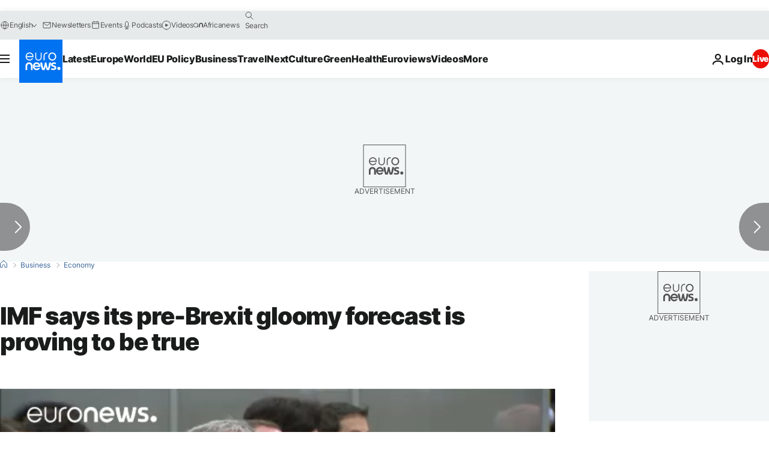

--- FILE ---
content_type: text/html
request_url: https://imasdk.googleapis.com/js/core/bridge3.739.0_debug_en.html
body_size: 305064
content:
<!DOCTYPE html>
<html class="ima-sdk-frame">
  <head>
    <title></title>
    <style type="text/css">.buttonSlot{display:inline-block;height:100%}.overlaySelector{background:#666;border-radius:2px;cursor:pointer;height:10px;width:10px;right:5px;top:5px;position:relative}.overlaySelector:hover{background:#fff}.overlaySelector.active{background:rgb(255,204,0)}.fullSlotContainer{height:100%;text-align:center;background-color:black}.fullSlotContentContainer{display:inline-block;position:relative;width:-webkit-min-content;width:-moz-min-content;width:min-content;top:calc(50% - 65px);-webkit-transform:translateY(-50%) translateY(30px);-ms-transform:translateY(-50%) translateY(30px);transform:translateY(-50%) translateY(30px)}.fullSlotContainer .videoAdUiTitleV2{padding-left:5px;float:left;color:#999;font-family:Arial;font-size:10pt;text-decoration:none;cursor:pointer}.fullSlotBottomBar{position:absolute;bottom:5px;width:100%}.fullSlotBottomBar .wtaIcon{top:0}.ima-sdk-frame body{background:transparent;height:100%;margin:0;overflow:hidden}.ima-sdk-frame{height:100%}.ima-sdk-frame-native body{background:#000}.ima-sdk-frame-native video{bottom:0;left:0;margin:auto;right:0;top:0}.mute_panel{z-index:2147483646}.abgac{position:absolute;left:0;top:0;z-index:2147483646;display:none;width:100%;height:100%;background-color:#fafafa}.abgnac{background-color:rgba(0,0,0,.6);-webkit-transition:opacity .25s ease-out;transition:opacity .25s ease-out;opacity:0}.abgacfo{opacity:1}.mlsc{height:100%;display:-webkit-box;display:-webkit-flex;display:flex;-webkit-box-pack:center;-webkit-justify-content:center;justify-content:center;-webkit-box-align:center;-webkit-align-items:center;align-items:center}.mls{-webkit-animation:mlskf 2s linear infinite;animation:mlskf 2s linear infinite;height:50%;width:50%}.mlsd{stroke-dasharray:1,189;stroke-dashoffset:0;-webkit-animation:mlsdkf 1.4s ease-in-out infinite;animation:mlsdkf 1.4s ease-in-out infinite}@-webkit-keyframes mlskf{100%{-webkit-transform:rotate(1turn);transform:rotate(1turn)}}@keyframes mlskf{100%{-webkit-transform:rotate(1turn);transform:rotate(1turn)}}@-webkit-keyframes mlsdkf{0%{stroke-dasharray:1,189;stroke-dashoffset:0}50%{stroke-dasharray:134,189;stroke-dashoffset:-53px}100%{stroke-dasharray:134,189;stroke-dashoffset:-188px}}@keyframes mlsdkf{0%{stroke-dasharray:1,189;stroke-dashoffset:0}50%{stroke-dasharray:134,189;stroke-dashoffset:-53px}100%{stroke-dasharray:134,189;stroke-dashoffset:-188px}}.videoAdUiActionCta{position:absolute;bottom:30px;-webkit-box-sizing:border-box;box-sizing:border-box;padding:5px;max-width:75%}.uac-android-on-3p-instream.videoAdUiActionCta,.uac-ios-on-3p-instream.videoAdUiActionCta{background:-webkit-gradient(linear,left bottom,left top,from(rgba(0,0,0,0)),to(rgba(0,0,0,.4)));background:-webkit-linear-gradient(bottom,rgba(0,0,0,0),rgba(0,0,0,.4) 100%);background:linear-gradient(to top,rgba(0,0,0,0),rgba(0,0,0,.4) 100%);bottom:unset;max-width:100%;padding:12px;top:0;width:100%}.newProgressBarVariant .videoAdUiActionCta{bottom:46px}.videoAdUiActionCtaInset{font-family:arial,sans-serif;font-weight:500;font-size:16px;background:white;display:-webkit-box;display:-webkit-flex;display:flex;-webkit-box-orient:horizontal;-webkit-box-direction:normal;-webkit-flex-direction:row;flex-direction:row;border-radius:8px;-webkit-box-shadow:0 1px 3px rgba(60,64,67,.5);box-shadow:0 1px 3px rgba(60,64,67,.5);overflow:hidden;height:50px;pointer-events:auto}.uac-android-on-3p-instream .videoAdUiActionCtaInset,.uac-ios-on-3p-instream .videoAdUiActionCtaInset{background:transparent;-webkit-box-shadow:none;box-shadow:none}.videoAdUiActionCtaIconContainer{display:none;min-width:50px;z-index:1000}.uac-android-on-3p-instream .videoAdUiActionCtaIconContainer,.uac-ios-on-3p-instream .videoAdUiActionCtaIconContainer{margin-right:12px}.videoAdUiActionCtaTextAndLink{display:-webkit-box;display:-webkit-flex;display:flex;-webkit-box-orient:vertical;-webkit-box-direction:normal;-webkit-flex-direction:column;flex-direction:column;-webkit-box-pack:justify;-webkit-justify-content:space-between;justify-content:space-between;padding:5px;-webkit-box-flex:1;-webkit-flex-grow:1;flex-grow:1;overflow:hidden;max-width:250px}.uac-android-on-3p-instream .videoAdUiActionCtaTextAndLink,.uac-ios-on-3p-instream .videoAdUiActionCtaTextAndLink{max-width:none;padding:3px}.videoAdUiActionCtaText{white-space:nowrap;overflow:hidden;text-overflow:ellipsis;cursor:pointer}.uac-android-on-3p-instream .videoAdUiActionCtaText,.uac-ios-on-3p-instream .videoAdUiActionCtaText{color:#fff}.videoAdUiActionCtaLink{color:#858b8c;font-size:12px;font-weight:400;white-space:nowrap;overflow:hidden;text-overflow:ellipsis;cursor:pointer}.uac-android-on-3p-instream .videoAdUiActionCtaLink{background-image:url(https://googleads.g.doubleclick.net/pagead/images/gmob/google_play_icon_white.svg);background-repeat:no-repeat;-webkit-background-size:auto 100%;background-size:auto 100%;color:transparent}.uac-ios-on-3p-instream .videoAdUiActionCtaLink{background-image:url(https://googleads.g.doubleclick.net/pagead/images/gmob/app_store_icon_white.svg);background-repeat:no-repeat;-webkit-background-size:auto 100%;background-size:auto 100%;color:transparent}.videoAdUiActionCtaRightSide{display:-webkit-box;display:-webkit-flex;display:flex;-webkit-box-pack:center;-webkit-justify-content:center;justify-content:center;-webkit-box-orient:vertical;-webkit-box-direction:normal;-webkit-flex-direction:column;flex-direction:column;min-width:max-content;min-width:-moz-max-content;min-width:-webkit-max-content}.videoAdUiActionCtaButton{height:35px;line-height:35px;text-transform:uppercase;margin:5px;padding:0 8px;font-weight:500;font-size:14px}.uac-android-on-3p-instream .videoAdUiActionCtaButton,.uac-ios-on-3p-instream .videoAdUiActionCtaButton{margin:0;padding:0 20px}.videoAdUiActionIcon{height:50px;cursor:pointer}.actionCtaCollapsibleContainer{display:-webkit-box;display:-webkit-flex;display:flex;width:100%}.uac-android-on-3p-instream .actionCtaCollapsibleContainer,.uac-ios-on-3p-instream .actionCtaCollapsibleContainer{-webkit-box-pack:justify;-webkit-justify-content:space-between;justify-content:space-between}.videoAdUiFloatingLayer .videoAdUiActionCtaButton{border-radius:0}.videoAdUiFloatingLayer .uac-android-on-3p-instream .videoAdUiActionCtaButton{border-radius:4px;background-color:#01875f}.videoAdUiFloatingLayer .uac-ios-on-3p-instream .videoAdUiActionCtaButton{border-radius:100px;background-color:#007aff}.videoAdUiFloatingLayer .videoAdUiActionCtaInset{border-radius:0}.videoAdUiFloatingLayer .videoAdUiActionCtaTextAndLink{overflow:hidden}.videoAdUiFloatingLayer .actionCtaCollapsibleContainer.actionCtaContainerCollapsed{max-width:0;-webkit-transition:max-width 1s ease-out;transition:max-width 1s ease-out}.videoAdUiFloatingLayer .actionCtaCollapsibleContainer:not(.actionCtaContainerCollapsed),.videoAdUiFloatingLayer .videoAdUiActionCta:hover .actionCtaCollapsibleContainer{-webkit-transition:max-width 1s ease-out;transition:max-width 1s ease-out}.videoAdUiFloatingLayer .videoAdUiActionCtaExpandIcon,.videoAdUiFloatingLayer .videoAdUiActionCta:hover .videoAdUiActionCtaExpandIcon{display:block;cursor:pointer;background-color:#4688f1;position:absolute;padding-left:0;height:18px;width:18px;border-radius:50%;top:43px;left:43px;-webkit-box-shadow:0 0 2px 0 rgba(0,0,0,.12),0 2px 2px 0 rgba(0,0,0,.24);box-shadow:0 0 2px 0 rgba(0,0,0,.12),0 2px 2px 0 rgba(0,0,0,.24);opacity:0;border:none;padding:0;font-size:100%;outline:0;-webkit-transition:none;transition:none}.videoAdUiFloatingLayer .videoAdUiActionCtaExpandIcon.actionCtaExpandIconShown{opacity:1;-webkit-transition:opacity .15s cubic-bezier(0,0,.2,1) .7s;transition:opacity .15s cubic-bezier(0,0,.2,1) .7s}@media (max-width:480px){.videoAdUiActionCta{bottom:18px}.uac-android-on-3p-instream.videoAdUiActionCta,.uac-ios-on-3p-instream.videoAdUiActionCta{padding:8px}.videoAdUiActionCtaInset{height:35px;font-size:10px}.uac-android-on-3p-instream .videoAdUiActionCtaInset,.uac-ios-on-3p-instream .videoAdUiActionCtaInset{font-size:14px}.videoAdUiActionCtaButton{height:25px;line-height:25px;font-size:11px;padding:0 4px}.videoAdUiActionCtaLink{font-size:9px}.uac-android-on-3p-instream .videoAdUiActionCtaTextAndLink,.uac-ios-on-3p-instream .videoAdUiActionCtaTextAndLink{padding:1px}.videoAdUiActionIcon{height:35px}.videoAdUiActionCtaIconContainer{min-width:35px}}@media (max-aspect-ratio:1/1){.videoAdUiVariantCtaOverlay .videoAdUiBottomBar,.videoAdUiVariantCtaOverlay .rewardedAdUiBottomBar{bottom:65px}.videoAdUiVariantCtaOverlay .videoAdUiPreSkipContainer{bottom:72px}.videoAdUiVariantCtaOverlay div.videoAdUiSkipContainer{bottom:72px}.videoAdUiVariantCtaOverlay .videoAdUiSkipContainer{bottom:72px}.videoAdUiActionCtaTextAndLink{max-width:none}.videoAdUiActionCta{bottom:0;width:100%;max-width:100%}.newProgressBarVariant .videoAdUiActionCta{bottom:0}.videoAdUiActionCtaInset{width:100%}}.videoAdUiButton{border-radius:3px;-webkit-box-shadow:0 1px 1px 0 rgba(0,0,0,.4);box-shadow:0 1px 1px 0 rgba(0,0,0,.4);cursor:pointer;pointer-events:auto}.videoAdUiButtonPrimary{background-color:#4285f4;color:white}.videoAdUiButtonPrimaryInverse{color:#4285f4}.closeButtonContainer{float:right;height:24px;width:24px;padding:12px;pointer-events:auto;position:relative}.closeButtonBackground{width:24px;height:24px;background-color:#3c4043;border-radius:50%;z-index:1;position:absolute;-webkit-box-shadow:0 2px 4px rgba(0,0,0,.12);box-shadow:0 2px 4px rgba(0,0,0,.12)}.closeCountdownText{font-size:16px;color:white;width:24px;height:24px;position:absolute;font-family:Roboto,Helvetica,Arial,sans-serif;z-index:5;text-align:center;line-height:24px}.closeButtonIcon{color:white;width:24px;height:24px;position:absolute;z-index:5;text-align:center}.closeButtonIcon>svg{width:20px;height:20px;-webkit-transform:translateY(2px);-ms-transform:translateY(2px);transform:translateY(2px)}.unifyRefresh .closeButtonContainer{position:absolute;right:0;top:0;z-index:2000;float:none}.videoAdUiIconFallback .closeButtonContainer,.overlayContainer .closeButtonContainer{position:absolute;right:0;top:0;float:none;cursor:pointer;height:20px;width:20px;padding:6px}.closeButtonContainer.safeFrameCloseButtonContainer{right:-24px;top:-24px}.overlayContainer .closeButtonBackground,.overlayContainer .closeButtonIcon{height:20px;width:20px}.overlayContainer .closeButtonIcon>svg{height:16px;width:16px}.ctaAdvertiserInfo{text-align:center;pointer-events:auto}.videoAdUiCtaLayer .ctaAdvertiserInfo{display:none}.videoAdUiTopBar .ctaAdvertiserInfo{padding-top:40px}.advertiserChannelThumbnailContainer{margin-bottom:10px}.advertiserChannelThumbnail{display:none;height:50px;width:50px;border-radius:50%;border:2px solid white;cursor:pointer}.advertiserDescription{font-family:arial,sans-serif;text-align:center;text-transform:lowercase;font-size:10px;color:white;margin-bottom:5px;cursor:pointer}.advertiserHeadline{font-family:arial,sans-serif;font-size:16px;color:white;margin-bottom:5px;cursor:pointer}@media (max-aspect-ratio:1/1){.videoAdUiCtaLayer .ctaAdvertiserInfo{display:block;margin-top:30px;position:absolute;left:50%;-webkit-transform:translateX(-50%);-ms-transform:translateX(-50%);transform:translateX(-50%)}}.unifyRefresh .videoAdUiCtaLayer{padding:24px 8px 0 8px;z-index:1000;pointer-events:auto}@media (max-width:480px){.advertiserChannelThumbnailContainer{margin-bottom:6px}.advertiserChannelThumbnail{height:35px;width:35px}.advertiserHeadline{font-size:12px}.advertiserDescription{font-size:8px}}@media (max-aspect-ratio:1/1){.unifyRefresh.unifyRefresh-tall .videoAdUiCtaLayer{-webkit-box-ordinal-group:2;-webkit-order:1;order:1;-webkit-flex-basis:25vh;flex-basis:25vh;display:-webkit-box;display:-webkit-flex;display:flex;-webkit-box-orient:vertical;-webkit-box-direction:normal;-webkit-flex-flow:column;flex-flow:column;-webkit-box-align:center;-webkit-align-items:center;align-items:center;-webkit-box-pack:center;-webkit-justify-content:center;justify-content:center;width:100%;position:static;margin:none;bottom:none;background-image:none;padding:0}.unifyRefresh.unifyRefresh-tall.engagement .videoAdUiCtaLayer{-webkit-box-ordinal-group:3;-webkit-order:2;order:2;-webkit-flex-basis:10vh;flex-basis:10vh;display:block}}.endcapUi,.interactiveEndcapUi{top:0;left:0;width:100%;height:100%;position:absolute}.interactiveEndcapUi .sandboxed-iframe-element{width:100%;height:100%;top:0;left:0;bottom:0;right:0;border:none;margin:0;padding:0}.learnMoreEndcapContainer{top:0;left:0;width:100%;height:100%;position:absolute;background:rgba(239,239,239,.6)}.learnMoreEndcapButton{display:inline-block;position:absolute;top:58%;left:50%;-webkit-transform:translateX(-50%);-ms-transform:translateX(-50%);transform:translateX(-50%);padding:8px 18px;font-size:larger;font-family:sans-serif;color:#3e82f7;background-color:#fff;-webkit-box-shadow:0 2px 2px 0 rgba(0,0,0,.5);box-shadow:0 2px 2px 0 rgba(0,0,0,.5);border:1px solid #ddd;text-decoration:none}.staticImageEndcapContainer{top:0;left:0;width:100%;height:100%;position:absolute;background:rgb(239,239,239)}.staticImageEndcapContainer>img{position:absolute;top:50%;left:50%;-webkit-transform:translate(-50%,-50%);-ms-transform:translate(-50%,-50%);transform:translate(-50%,-50%)}.callToActionContainer{position:absolute;top:50%;left:50%;-webkit-transform:translate(-50%,-50%);-ms-transform:translate(-50%,-50%);transform:translate(-50%,-50%);text-align:center}.callToActionButton{padding:8px 18px;font-size:12px;font-family:sans-serif;color:#4285f4;background-color:white;border:1px solid #ddd;text-decoration:none;text-transform:uppercase;cursor:pointer}.actionStaticImageEndcapContainer{top:0;left:0;width:100%;height:100%;position:absolute;background:black}.actionStaticImageEndcapContainer>img{position:absolute;top:50%;left:50%;-webkit-transform:translate(-50%,-50%);-ms-transform:translate(-50%,-50%);transform:translate(-50%,-50%);height:100%;opacity:.4;-webkit-filter:blur(10px);filter:blur(10px)}.endcapUi .rewardedAdUiBottomBar{z-index:1}.endcapUi .rewardedAdUiProgressBar{background-color:rgba(155,155,155,.4)}.endcapUi .rewardedAdUiProgress{background-color:rgba(255,255,255,.7);margin-top:-5px}.unifyRefresh.endcapUi{background:rgba(0,0,0,.84);z-index:1000;width:100%;height:100%;display:-webkit-box;display:-webkit-flex;display:flex;-webkit-box-orient:vertical;-webkit-box-direction:normal;-webkit-flex-flow:column nowrap;flex-flow:column nowrap;-webkit-box-pack:justify;-webkit-justify-content:space-between;justify-content:space-between}.unifyRefresh.endcapUi.fullEndcapImage{-webkit-box-align:center;-webkit-align-items:center;align-items:center}.unifyRefresh.endcapUi .videoAdUiTopBar{-webkit-align-self:flex-start;align-self:flex-start;width:100%;-webkit-box-flex:0;-webkit-flex-grow:0;flex-grow:0;min-height:40px;opacity:1;background:transparent;border:none}.unifyRefresh.endcapUi.fullEndcapImage .videoAdUiTopBar{position:absolute}.unifyRefresh.endcapUi:not(.fullEndcapImage) .videoAdUiEndcapContent{display:-webkit-box;display:-webkit-flex;display:flex;-webkit-box-orient:horizontal;-webkit-box-direction:normal;-webkit-flex-flow:row;flex-flow:row;-webkit-justify-content:space-around;justify-content:space-around;width:100%}.unifyRefresh.endcapUi.fullEndcapImage .videoAdUiEndcapContent{display:-webkit-box;display:-webkit-flex;display:flex;-webkit-box-orient:horizontal;-webkit-box-direction:normal;-webkit-flex-flow:row;flex-flow:row;-webkit-justify-content:space-around;justify-content:space-around;-webkit-box-align:center;-webkit-align-items:center;align-items:center;width:100%;max-width:calc(100% - 96px);height:100%;margin:16px}.unifyRefresh.endcapUi .videoAdUiEndcapCtaLayer{display:-webkit-box;display:-webkit-flex;display:flex;-webkit-box-orient:vertical;-webkit-box-direction:normal;-webkit-flex-flow:column;flex-flow:column;-webkit-box-pack:center;-webkit-justify-content:center;justify-content:center;-webkit-box-align:center;-webkit-align-items:center;align-items:center;min-width:30vw;margin:12px}.unifyRefresh.endcapUi:not(.fullEndcapImage) .videoAdUiEndcapImage{margin:12px;max-width:55vw}.unifyRefresh.endcapUi.fullEndcapImage .videoAdUiEndcapImage{height:100%;margin:16px}.unifyRefresh.endcapUi .videoAdUiEndcapCtaLayer:empty{display:none}.unifyRefresh.endcapUi .videoAdUiEndcapImage:empty{display:none}.unifyRefresh.endcapUi .staticImageEndcapContainer{background:none;-webkit-box-ordinal-group:2;-webkit-order:1;order:1;text-align:center;pointer-events:auto;background-color:transparent;height:inherit;position:static;top:auto;left:auto;width:auto}.unifyRefresh.endcapUi .staticImageEndcapContainer>img{-o-object-fit:contain;object-fit:contain;border-radius:8px;max-width:100%;max-height:100%;height:auto;width:auto}@media (max-width:480px){.callToActionButton{font-size:8px}.learnMoreEndcapButton{padding:4px 9px}}@media (max-aspect-ratio:1/1){.unifyRefresh.endcapUi{-webkit-box-orient:vertical;-webkit-box-direction:normal;-webkit-flex-flow:column nowrap;flex-flow:column nowrap}.unifyRefresh.endcapUi.fullEndcapImage .videoAdUiTopBar{position:relative}.unifyRefresh.endcapUi .videoAdUiEndcapContent{-webkit-box-orient:vertical;-webkit-box-direction:normal;-webkit-flex-flow:column;flex-flow:column;-webkit-box-align:center;-webkit-align-items:center;align-items:center;-webkit-box-flex:1;-webkit-flex-grow:1;flex-grow:1}.unifyRefresh.endcapUi.fullEndcapImage .videoAdUiEndcapContent{max-width:100%;height:auto}.unifyRefresh.endcapUi:not(.fullEndcapImage) .videoAdUiEndcapImage{margin:8px;max-width:75vw;max-height:75vh}.unifyRefresh.endcapUi.fullEndcapImage .videoAdUiEndcapImage{margin:16px}.unifyRefresh.endcapUi .staticImageEndcapContainer{max-width:none}.unifyRefresh.endcapUi .videoAdUiEndcapCtaLayer{min-height:20vh;max-width:75vw}}.imaPosterImageContainer{height:100%;width:100%;display:-webkit-box;display:-webkit-flex;display:flex;-webkit-box-align:center;-webkit-align-items:center;align-items:center;-webkit-box-pack:center;-webkit-justify-content:center;justify-content:center}.videoAdUiAction:focus{margin:1px}.videoAdUiAttribution{opacity:.9;text-align:initial;vertical-align:middle}.videoAdUiTopBar-gvn .videoAdUiAttribution{opacity:1}.videoAdUiTopBar-gvn .videoAdUiAttributionContainer{color:#e5bb00;font-size:12px;position:relative;text-shadow:none}.videoAdUiTopBar-gvn .wtaIconSvg{fill:#e5bb00}@media (min-width:800px) and (min-height:400px){.videoAdUiTopBar-gvn .videoAdUiAttribution{font-size:16px!important}}@media (max-aspect-ratio:1/1){.ima-action-ad.videoAdUi .videoAdUiBottomBar{bottom:60px}.ima-action-ad.videoAdUi.uac-android-on-3p-instream .videoAdUiBottomBar,.ima-action-ad.videoAdUi.uac-ios-on-3p-instream .videoAdUiBottomBar{bottom:0}}@media (max-aspect-ratio:1/1) and (max-width:480px){.ima-action-ad.videoAdUi .videoAdUiBottomBar{bottom:45px}.ima-action-ad.videoAdUi.uac-android-on-3p-instream .videoAdUiBottomBar,.ima-action-ad.videoAdUi.uac-ios-on-3p-instream .videoAdUiBottomBar{bottom:0}}.safeFrameView{background-color:black;width:100%;height:100%;display:-webkit-box;display:-webkit-flex;display:flex;-webkit-box-pack:center;-webkit-justify-content:center;justify-content:center;-webkit-box-align:center;-webkit-align-items:center;align-items:center}.safeFrameBottomBar{position:absolute;bottom:5px;width:100%}.videoAdUiTitleV2{color:#fff;cursor:pointer;display:inline-block;font-family:arial,sans-serif;font-weight:normal;font-size:13px;line-height:normal;margin:10px 5px 5px 5px;text-decoration:none;max-width:50%;position:relative}.ellipsisText{overflow:hidden;text-overflow:ellipsis;white-space:nowrap}.videoAdUiTitleWithAuthorIcon{margin-left:60px}.videoAdUiRtl .videoAdUiTitleWithAuthorIcon{margin-left:0;margin-right:60px}.videoAdUiTitleV2:hover{text-decoration:underline}@media (min-width:800px) and (min-height:400px){.videoAdUiTitleV2{font-size:15px}}.unifyRefresh .videoAdUiTitleV2{font-size:16px;font-family:Roboto,Helvetica,Arial,sans-serif;color:#fff;font-weight:bold;text-shadow:0 1px 5px rgba(0,0,0,.2);position:absolute;max-width:calc(100% - 96px);margin:0}.videoAdUiInstreamUxRefresh .videoAdUiTitleV2{max-width:100%;margin:0 0 0 8px;font-size:18px}.videoAdUiInstreamUxRefresh.endcap .videoAdUiTitleV2{font-size:36px;display:block;margin-top:25%;margin-left:8px}@media (max-height:360px),(max-width:640px){.videoAdUiInstreamUxRefresh.endcap .videoAdUiTitleV2{font-size:24}}@media (max-height:150px),(max-width:300px){.videoAdUiInstreamUxRefresh .videoAdUiTitleV2,.videoAdUiInstreamUxRefresh.endcap .videoAdUiTitleV2{font-size:12px}}@media (max-aspect-ratio:1/1){.unifyRefresh.unifyRefresh-tall .videoAdUiTitleV2{font-size:18px;color:#3c4043;text-shadow:none}.unifyRefresh.unifyRefresh-tall:not(.engagement) .videoAdUiTitleV2{-webkit-box-ordinal-group:3;-webkit-order:2;order:2;-webkit-box-flex:0;-webkit-flex-grow:0;flex-grow:0;max-width:100%;margin:8px 32px;white-space:normal;text-align:center;position:static}.unifyRefresh.unifyRefresh-tall.engagement .videoAdUiTitleV2{margin-top:25px}.unifyRefresh.unifyRefresh-tall.background-text-white .videoAdUiTitleV2{color:#fff}.unifyRefresh.unifyRefresh-tall.background-text-black .videoAdUiTitleV2{color:#000}.unifyRefresh.endcapUi .videoAdUiTitleV2{max-width:75vw}}.unifyRefresh.endcapUi .videoAdUiTitleV2{position:static;margin:4px;max-width:50vw}.videoAdUiAuthorNameV2{color:#ccc;cursor:pointer;display:inline-block;font-family:arial,sans-serif;font-weight:normal;font-size:12px;line-height:normal;margin:10px 5px 5px 5px;text-decoration:none;position:relative}.videoAdUiAuthorNameV2:hover{text-decoration:underline}.ellipsisText{overflow:hidden;text-overflow:ellipsis;white-space:nowrap}.unifyRefresh .videoAdUiAuthorNameV2{font-size:12px;font-weight:normal;font-family:Roboto,Helvetica,Arial,sans-serif;color:#fff;text-shadow:0 1px 5px rgba(0,0,0,.2);max-width:calc(100% - 96px);position:relative;margin:0}.videoAdUiInstreamUxRefresh .videoAdUiAuthorNameV2{margin:0 0 0 8px;font-size:14px;color:#fff}.videoAdUiInstreamUxRefresh.endcap .videoAdUiAuthorNameV2{font-size:24px;width:50%;white-space:normal;margin-left:8px}@media (max-height:150px),(max-width:300px){.videoAdUiInstreamUxRefresh .videoAdUiAuthorNameV2{font-size:11px}.videoAdUiInstreamUxRefresh.endcap .videoAdUiAuthorNameV2{font-size:12px}}@media (max-height:360px),(max-width:640px){.videoAdUiInstreamUxRefresh.endcap .videoAdUiAuthorNameV2{font-size:18px}}@media (max-aspect-ratio:1/1){.unifyRefresh.unifyRefresh-tall:not(.engagement) .videoAdUiAuthorNameV2{font-size:16px;font-weight:normal;color:rgba(0,0,0,.56);-webkit-box-ordinal-group:4;-webkit-order:3;order:3;-webkit-box-flex:0;-webkit-flex-grow:0;flex-grow:0;max-width:100%;margin:4px 16px;white-space:normal;text-align:center;text-shadow:none;position:static}.unifyRefresh.unifyRefresh-tall.engagement .videoAdUiAuthorNameV2{margin-bottom:10px;font-size:15px;color:#000;text-shadow:none}.unifyRefresh.unifyRefresh-tall.background-text-white .videoAdUiAuthorNameV2{color:#fff}.unifyRefresh.unifyRefresh-tall.background-text-black .videoAdUiAuthorNameV2{color:#000}.unifyRefresh.endcapUi .videoAdUiAuthorNameV2{max-width:75vw}}.unifyRefresh.endcapUi .videoAdUiAuthorNameV2{position:static;margin:4px;max-width:50vw}.videoAdUiAutoClose{position:absolute;bottom:15px;right:20px;color:#999;font-family:Arial;font-size:10pt}.videoAdUi{-webkit-tap-highlight-color:rgba(0,0,0,0);-webkit-user-select:none;-moz-user-select:none;-ms-user-select:none;background-color:rgba(0,0,0,0);bottom:0;height:100%;left:0;min-height:100%;pointer-events:none;position:absolute;right:0;top:0;overflow:hidden;padding:0}.videoAdUi:hover .videoAdUiTopBarTransitions{-webkit-transition:opacity ease-out .5s;transition:opacity ease-out .5s;opacity:.8}.videoAdUiTopBar{background:#000;border-bottom:1px solid #444;cursor:default;left:0;opacity:.8;padding:0;pointer-events:auto;position:relative;top:0;right:0;z-index:1000}.vpaidUi .videoAdUiTopBar{pointer-events:none}.uac-android-on-3p-instream .videoAdUiTopBar,.uac-ios-on-3p-instream .videoAdUiTopBar{display:none}.videoAdUiTopBarWithGradients{background-image:-webkit-linear-gradient(top,rgba(0,0,0,.8),rgba(0,0,0,.7) 40%,rgba(0,0,0,0) 99%);background-image:-webkit-gradient(linear,left top,left bottom,from(rgba(0,0,0,.8)),color-stop(40%,rgba(0,0,0,.7)),color-stop(99%,rgba(0,0,0,0)));background-image:linear-gradient(top,rgba(0,0,0,.8),rgba(0,0,0,.7) 40%,rgba(0,0,0,0) 99%);background-color:rgba(0,0,0,0);border-bottom:none;height:40px}.videoAdUiTopBarTransitions{-webkit-transition:opacity ease-in .5s;transition:opacity ease-in .5s;opacity:0}.videoAdUiTopBarNoFade{opacity:.8!important}.videoAdUiClickElement{height:100%;width:100%;pointer-events:auto}.unifyRefresh{background-image:-webkit-linear-gradient(top,rgba(0,0,0,.3),rgba(0,0,0,0) 80px);background-image:linear-gradient(top,rgba(0,0,0,.3),rgba(0,0,0,0) 80px)}.unifyRefresh.videoAdUi{z-index:1000}.unifyRefresh .videoAdUiClickElement{position:absolute;display:-webkit-box;display:-webkit-flex;display:flex;-webkit-box-align:center;-webkit-align-items:center;align-items:center;-webkit-box-pack:center;-webkit-justify-content:center;justify-content:center}.unifyRefresh .rewardedAdUiTopBar{position:absolute;top:0;width:100%}.videoAdUiInstreamUxRefresh .videoAdUiTopBar{opacity:1;display:-webkit-box;display:-webkit-flex;display:flex}.videoAdUiInstreamUxRefresh .videoAdUiTopBarTextContainer{-webkit-box-ordinal-group:2;-webkit-order:1;order:1;display:-webkit-box;display:-webkit-flex;display:flex;-webkit-box-orient:vertical;-webkit-box-direction:normal;-webkit-flex-direction:column;flex-direction:column;-webkit-box-flex:1;-webkit-flex-grow:1;flex-grow:1;height:54px;overflow:hidden;-webkit-box-pack:center;-webkit-justify-content:center;justify-content:center}.videoAdUiInstreamUxRefresh .videoAdUiTopBarCollapsed .videoAdUiTopBarTextContainer{display:none}.videoAdUiInstreamUxRefresh .videoAdUiTopBarWithGradients{background-image:-webkit-linear-gradient(180deg,rgba(0,0,0,.8) 0,rgba(0,0,0,0) 100%);background-image:-webkit-gradient(linear,left top,left bottom,from(rgba(0,0,0,.8)),to(rgba(0,0,0,0)));background-image:-webkit-linear-gradient(top,rgba(0,0,0,.8) 0,rgba(0,0,0,0) 100%);background-image:linear-gradient(180deg,rgba(0,0,0,.8) 0,rgba(0,0,0,0) 100%);height:86px;-webkit-box-align:center;-webkit-align-items:center;align-items:center}.videoAdUiInstreamUxRefresh.endcap .videoAdUiTopBar{background:none;border:none}.videoAdUiInstreamUxRefresh .videoAdUiClickElement{position:absolute;top:0}.videoAdUiInstreamUxRefresh .videoAdUiClickElementPaused{background-color:rgba(0,0,0,.5)}.videoAdUiInstreamUxRefresh .videoAdUiTopBarCollapsed{background:none}.videoAdUiInstreamUxRefresh.endcap{background:rgba(255,255,255,.5)}@media (max-height:320px),(max-width:640px){.videoAdUiInstreamUxRefresh .videoAdUiTopBarWithGradients{height:70px}}@media (max-height:150px),(max-width:300px){.videoAdUiInstreamUxRefresh .videoAdUiTopBarWithGradients{height:48px}.videoAdUiInstreamUxRefresh .videoAdUiTopBarTextContainer{height:32px}}@media (max-aspect-ratio:1/1){.unifyRefresh.unifyRefresh-tall{background-image:none;display:-webkit-box;display:-webkit-flex;display:flex;-webkit-box-orient:vertical;-webkit-box-direction:normal;-webkit-flex-direction:column;flex-direction:column;-webkit-box-align:center;-webkit-align-items:center;align-items:center;-webkit-box-pack:center;-webkit-justify-content:center;justify-content:center}.unifyRefresh.unifyRefresh-tall:not(.engagement) .videoAdUiClickElement{-webkit-box-ordinal-group:3;-webkit-order:2;order:2;height:56vw;margin:12px 0;position:static}.unifyRefresh.unifyRefresh-tall.engagement .videoAdUiClickElement{-webkit-box-ordinal-group:2;-webkit-order:1;order:1;position:static}}.videoAdUiBottomBar{background-image:-webkit-linear-gradient(bottom,rgba(0,0,0,.5),rgba(0,0,0,.4) 60%,rgba(0,0,0,0) 99%);background-image:-webkit-gradient(linear,left bottom,left top,from(rgba(0,0,0,.5)),color-stop(60%,rgba(0,0,0,.4)),color-stop(99%,rgba(0,0,0,0)));background-image:linear-gradient(bottom,rgba(0,0,0,.5),rgba(0,0,0,.4) 60%,rgba(0,0,0,0) 99%);bottom:0;padding:0;pointer-events:auto;position:absolute;width:100%;z-index:1000}.videoAdUiProgressBar{background-color:#fff;bottom:0;cursor:default;left:0;pointer-events:auto;position:absolute;width:100%;z-index:1000}.videoAdUiBuffer{height:4px;width:0;display:none}.videoAdUiProgress{background-image:-webkit-linear-gradient(top,rgb(255,236,123),rgb(222,164,5));background-image:-webkit-gradient(linear,left top,left bottom,from(top,rgb(255,236,123),rgb(222,164,5)));background-image:linear-gradient(top,rgb(255,236,123),rgb(222,164,5));border-right:solid 1px #666;height:4px;opacity:.9;width:0}.videoAdUiAttributionContainer{color:#fff;display:inline-block;font-family:arial,sans-serif;font-weight:normal;font-size:11px;left:0;padding-right:10px;line-height:normal;padding:5px;pointer-events:auto;text-shadow:0 0 5px rgba(0,0,0,.8);bottom:0;position:absolute;cursor:default}.videoAdUiAttribution{display:inline-block;opacity:.9;text-align:initial}.rtl .videoAdUiAttribution{direction:rtl}.videoAdUiInstreamUxRefresh .videoAdUiAttributionContainer{left:20px;font-family:Roboto,Helvetica,Arial,sans-serif;font-style:normal;font-weight:500;font-size:14px;line-height:10px}.videoAdUiInstreamUxRefresh .videoAdUiBottomBarCollapsed .videoAdUiAttributionContainer{display:none}.videoAdUiInstreamUxRefresh .videoAdUiBottomBar{background:none}@media (max-height:150px),(max-width:300px){.videoAdUiInstreamUxRefresh .videoAdUiAttributionContainer{font-size:10px}}@media (min-width:800px) and (min-height:400px){.videoAdUiAttribution{font-size:13px}}.videoAdUiWtaIconContainer{display:inline-block}.unifyRefresh.endcapUi .videoAdUiBottomBar{width:100%;-webkit-box-flex:0;-webkit-flex-grow:0;flex-grow:0;min-height:40px;position:static;bottom:auto;background-image:none}.unifyRefresh.endcapUi.fullEndcapImage .videoAdUiBottomBar{min-height:0}@media (max-aspect-ratio:1/1){.unifyRefresh.endcapUi .videoAdUiBottomBar{min-height:0}}.videoAdUiIconImage{cursor:pointer;width:40px;height:40px}.videoAdUiIconImage:hover{opacity:.6}.videoAdUiIconV2{display:inline-block;position:relative;z-index:1000}#google-rewarded-video .videoAdUiIconV2{position:absolute}.videoAdUiIconV2>img{cursor:pointer}.videoAdUiIconV2>img:hover{opacity:.6}.authorIcon.videoAdUiIconV2{background:#000;height:40px;margin:0 10px;background:none}.authorIcon.videoAdUiIconV2>img{width:40px;height:40px}.vastIcon.videoAdUiIconV2{height:20px;width:100px;margin:2px 2px;pointer-events:auto}.vastIcon.videoAdUiIconV2>img{max-width:100%;max-height:100%;display:block}.vastIcon.videoAdUiIconV2.freeplayAtv{padding:8px;background:rgba(14,14,15,.4);margin-top:20px;margin-left:24px;border-radius:8px;pointer-events:auto}.vastIcon.videoAdUiIconV2.freeplayAtv>img{color:#e8eaed;display:block}.unifyRefresh .authorIcon.videoAdUiIconV2{height:40px;width:40px;margin:0 8px 0 0}.unifyRefresh .authorIcon.videoAdUiIconV2>img{width:100%;height:100%}.videoAdUiInstreamUxRefresh .authorIcon.videoAdUiIconV2{-webkit-box-ordinal-group:1;-webkit-order:0;order:0;margin:8px 0 8px 8px;height:54px;font-size:18px}.videoAdUiInstreamUxRefresh .authorIcon.videoAdUiIconV2>img{width:54px;height:54px}.videoAdUiInstreamUxRefresh .videoAdUiTopBarCollapsed .authorIcon.videoAdUiIconV2{display:none}@media (max-height:150px),(max-width:300px){.videoAdUiInstreamUxRefresh .authorIcon.videoAdUiIconV2{height:32px}.videoAdUiInstreamUxRefresh .authorIcon.videoAdUiIconV2>img{width:32px;height:32px}}@media (max-aspect-ratio:1/1){.unifyRefresh.unifyRefresh-tall .authorIcon.videoAdUiIconV2{-webkit-box-ordinal-group:2;-webkit-order:1;order:1;-webkit-box-flex:0;-webkit-flex-grow:0;flex-grow:0;height:56px;width:56px;margin:0}.unifyRefresh.unifyRefresh-tall.engagement .authorIcon.videoAdUiIconV2{margin:16px}}.unifyRefresh.endcapUi .authorIcon.videoAdUiIconV2{height:56px;width:56px;margin:8px}.videoAdUiIconFallback{position:fixed;overflow:hidden;left:50%;top:50%;-o-object-fit:none;object-fit:none;-webkit-transform:translate(-50%,-50%);-ms-transform:translate(-50%,-50%);transform:translate(-50%,-50%)}.videoAdUiLearnMore{color:#fff;cursor:pointer;display:inline-block;float:right;font-family:arial,sans-serif;font-weight:normal;font-size:16px;line-height:normal;padding:5px}.videoAdUiRtl .videoAdUiLearnMore{float:left}.learnMoreContainer{top:0;left:0;width:100%;height:100%;position:absolute;background:rgba(239,239,239,.6)}.learnMoreButton{display:inline-block;position:absolute;top:58%;left:50%;-webkit-transform:translateX(-50%);-ms-transform:translateX(-50%);transform:translateX(-50%);padding:8px 18px;font-size:larger;font-family:sans-serif;color:#3e82f7;background-color:#fff;-webkit-box-shadow:0 2px 2px 0 rgba(0,0,0,.5);box-shadow:0 2px 2px 0 rgba(0,0,0,.5);border:1px solid #ddd;text-decoration:none}.unifyRefresh .learnMoreContainer{position:absolute;margin:0 12px 12px 0;bottom:0;right:0;pointer-events:auto;z-index:1001;width:auto;height:auto;left:auto;background:transparent;top:auto}.unifyRefresh.gma-instream .learnMoreContainer{margin:12px 12px 0 0;top:0;bottom:auto}.unifyRefresh .learnMoreButton{color:#fff;font-family:Roboto,Helvetica,Arial,sans-serif;font-size:12px;background-color:#3c4043;border:none;border-radius:4px;-webkit-filter:drop-shadow(0 0 2px rgba(0,0,0,.12)) drop-shadow(0 2px 2px rgba(0,0,0,.24));filter:drop-shadow(0 0 2px rgba(0,0,0,.12)) drop-shadow(0 2px 2px rgba(0,0,0,.24));padding:8px 24px;text-align:center;position:static;top:auto;left:auto;-webkit-transform:none;-ms-transform:none;transform:none;-webkit-box-shadow:none;box-shadow:none}.unifyRefresh .learnMoreButton.black-learn-more-text{color:#000}.unifyRefresh .learnMoreButton.white-learn-more-button{background-color:#fff}.unifyRefresh.gma-instream .learnMoreButton{font-size:18px}.unifyRefresh.endcapUi .learnMoreContainer{-webkit-box-ordinal-group:3;-webkit-order:2;order:2;margin:8px;position:static;top:auto;left:auto;width:auto;height:auto;-webkit-transform:none;-ms-transform:none;transform:none;background:none}.unifyRefresh.endcapUi .learnMoreButton{padding:8px 24px;font-size:14px;font-family:Roboto,Helvetica,Arial,sans-serif;color:#3c4043;background-color:#fff;border-radius:4px;font-weight:bold;pointer-events:auto;text-align:center;position:static;top:auto;left:auto;width:auto;height:auto;-webkit-transform:none;-ms-transform:none;transform:none;border:none;-webkit-box-shadow:none;box-shadow:none}@media (max-width:480px){.learnMoreButton{padding:4px 9px}}.videoAdUiInstreamUxRefresh .learnMoreContainer{-webkit-box-ordinal-group:3;-webkit-order:2;order:2;position:relative;width:auto;height:auto;background:none;margin-left:auto;padding:8px;white-space:nowrap}.videoAdUiInstreamUxRefresh .learnMoreButton{position:relative;padding:15px;top:auto;left:auto;-webkit-transform:none;-ms-transform:none;transform:none;font-size:18px;font-family:Roboto,Helvetica,Arial,sans-serif;border-radius:4px;font-weight:bold;pointer-events:auto;text-align:center;border:1px solid #b2b2b2;-webkit-box-sizing:border-box;box-sizing:border-box;cursor:pointer;-webkit-box-shadow:none;box-shadow:none;min-width:125px;-webkit-flex-shrink:0;flex-shrink:0}.videoAdUiInstreamUxRefresh .videoAdUiTopBarCollapsed .learnMoreButton{color:#fff;background:rgba(0,0,0,.2);border:1px solid #fff}.videoAdUiRtl.videoAdUiInstreamUxRefresh .learnMoreContainer{margin-right:auto;margin-left:unset}@media (max-height:150px),(max-width:300px){.videoAdUiInstreamUxRefresh .learnMoreButton{padding:8px;font-size:12px;min-width:80px}}@media (max-aspect-ratio:1/1){.unifyRefresh.unifyRefresh-tall .learnMoreContainer{-webkit-box-ordinal-group:4;-webkit-order:3;order:3;-webkit-flex-basis:25vh;flex-basis:25vh;display:-webkit-box;display:-webkit-flex;display:flex;-webkit-box-orient:vertical;-webkit-box-direction:normal;-webkit-flex-flow:column;flex-flow:column;-webkit-box-align:center;-webkit-align-items:center;align-items:center;-webkit-box-pack:center;-webkit-justify-content:center;justify-content:center;margin:0;position:static;top:auto;left:auto;width:auto;height:auto;-webkit-transform:none;-ms-transform:none;transform:none;border:none;-webkit-box-shadow:none;box-shadow:none}.unifyRefresh.unifyRefresh-tall.engagement .learnMoreContainer{padding:10px;-webkit-flex-basis:auto;flex-basis:auto;width:80%}.unifyRefresh.unifyRefresh-tall .learnMoreButton{font-size:15px;letter-spacing:.54px;padding:12px 24px;min-width:140px;max-width:80vh}.unifyRefresh.unifyRefresh-tall.engagement .learnMoreButton{background-color:#0084ff;min-width:100%;width:100%}.unifyRefresh.endcapUi .learnMoreButton{padding:12px 48px}}.overlayContainer{position:relative;display:inline-block}.overlayContainer.clickable img{cursor:pointer}.overlayContainer.clickable .overlayTextContainer{cursor:pointer}.autoalign{text-align:center;bottom:0}.nonLinearContainer{position:absolute;width:100%}.overlayContainer.scalable{min-width:320px;max-width:450px;width:100%;margin:auto}.overlayTextContainer{background-image:-webkit-linear-gradient(top,rgba(20,20,20,.6),rgba(209,209,209,.6));background-image:-webkit-gradient(linear,left top,left bottom,from(rgba(20,20,20,.6)),to(rgba(209,209,209,.6)));background-image:linear-gradient(top,rgba(20,20,20,.6),rgba(209,209,209,.6));border:1px solid rgba(102,102,102,.7);border-radius:3px;text-align:left;margin-bottom:5px;padding-left:10px;padding-top:3px;padding-bottom:10px}.overlayTextImage{-webkit-box-shadow:rgba(0,0,0,.5) 0 3px 5px;box-shadow:rgba(0,0,0,.5) 0 3px 5px;height:57px;width:79px}.textImageDuration{background:#000;color:#fff;font:10px arial,sans-serif;padding:2px;position:absolute;right:0;bottom:7px}.overlayTextTitle{text-decoration:underline;color:#fff;display:block;font:bold 14px arial,sans-serif;margin:7px 16px 0 0;overflow:hidden;padding-bottom:4px;text-overflow:ellipsis;text-shadow:rgba(0,0,0,.7) 0 4px 4px;white-space:nowrap}.overlayTextDescription{color:#fff;font:12px arial,sans-serif;margin-top:-3px;overflow:hidden;text-overflow:ellipsis;text-shadow:rgba(0,0,0,.7) 0 4px 4px;white-space:nowrap}.overlayTextUrl{bottom:7px;color:rgb(249,252,192);font:bold 11px arial,sans-serif;left:10px;text-decoration:none;text-shadow:rgba(0,0,0,.7) 0 4px 4px}.textImageContainer{float:left;position:relative;margin:3px 10px 0 0}.overlayTextAttribution{bottom:12px;color:#fff;font:11px arial,sans-serif;position:absolute;right:5px;text-decoration:none;text-shadow:rgba(0,0,0,.7) 0 4px 4px}.unifyRefresh .videoAdUiPlayPauseControl{opacity:0;pointer-events:none;-webkit-transition:opacity .2s;transition:opacity .2s;-webkit-filter:drop-shadow(0 0 10px rgba(0,0,0,.5));filter:drop-shadow(0 0 10px rgba(0,0,0,.5))}.unifyRefresh .videoAdUiPlayPauseControl.fade-in{opacity:1;pointer-events:auto}.unifyRefresh .videoAdUiPlayPauseControl svg{width:56px;height:56px}.videoAdUiPlayPauseControl.fullScreen{opacity:0;pointer-events:none;-webkit-transition:opacity .2s;transition:opacity .2s;-webkit-filter:drop-shadow(0 0 10px rgba(0,0,0,.5));filter:drop-shadow(0 0 10px rgba(0,0,0,.5));height:100%;width:100%;background-color:rgba(0,0,0,.5);display:-webkit-box;display:-webkit-flex;display:flex;-webkit-box-pack:center;-webkit-justify-content:center;justify-content:center;-webkit-box-align:center;-webkit-align-items:center;align-items:center}.videoAdUiPlayPauseControl.fullScreen.fade-in{opacity:1;pointer-events:auto}.videoAdUiPlayPauseControl.fullScreen .videoAdUiPauseIcon{width:80px;height:80px}.videoAdUiPlayPauseControl.fullScreen svg{width:80px;height:80px}.videoAdUiInstreamUxRefresh .videoAdUiPlayPauseControl{pointer-events:auto}@media (max-height:150px),(max-width:300px){.videoAdUiPlayPauseControl.fullScreen .videoAdUiPauseIcon{width:40px;height:40px}.videoAdUiPlayPauseControl.fullScreen svg{width:40px;height:40px}}.recallButtonContainer{height:12px;width:24px}.autoalign .recallButtonContainer{margin:auto}.recallButtonBackground{width:100%;height:100%;background-color:rgba(200,200,200,.5);border:solid rgba(255,255,255,.5) 1px}.recallButtonBackground:hover{background-color:#fff;border:solid rgba(0,0,0,.5) 1px}.recallButtonIcon{z-index:1000;cursor:pointer}.videoAdUiPreSkipContainer{bottom:22px;cursor:default;padding:15px 0 15px 15px;pointer-events:auto;position:absolute;right:0;z-index:1000}#google-rewarded-video .videoAdUiPreSkipContainer{bottom:55px}.limaRewardedUiV2 .videoAdUiPreSkipContainer{bottom:0}.videoAdUi-mobile .videoAdUiPreSkipContainer{bottom:11px;padding:8px 0 8px 8px}.videoAdUiPreSkipButton{background:rgba(0,0,0,.8);min-width:155px;padding:6px}.videoAdUi-mobile .videoAdUiPreSkipButton{min-width:105px}.noTextSkipButton .videoAdUiPreSkipButton{min-width:30px}.videoAdUiPreSkipText{color:#e6e6e6;font-family:arial,sans-serif;font-weight:normal;font-size:11px;line-height:21px;padding-right:0;text-align:center;display:inline-block;width:100%;vertical-align:middle}.gma-instream .videoAdUiPreSkipText{font-size:14px;line-height:24px}.videoAdUiSkipContainer{-webkit-tap-highlight-color:rgba(0,0,0,0);bottom:22px;cursor:pointer;padding:15px 0 15px 15px;pointer-events:auto;position:absolute;right:0;z-index:1000}#google-rewarded-video .videoAdUiSkipContainer{bottom:55px}.videoAdUi-mobile .videoAdUiSkipContainer{bottom:11px;padding:8px 0 8px 8px}.videoAdUiSkipWidgetV2 .videoAdUiPreSkipContainer,.videoAdUiSkipWidgetV2 .videoAdUiSkipContainer{bottom:0}.raisedSkipButton.videoAdUiSkipWidgetV2 .videoAdUiPreSkipContainer,.raisedSkipButton.videoAdUiSkipWidgetV2 .videoAdUiSkipContainer,.gma-instream .videoAdUiSkipWidgetV2 .videoAdUiPreSkipContainer,.gma-instream .videoAdUiSkipWidgetV2 .videoAdUiSkipContainer{bottom:22px}.videoAdUi-mobile .raisedSkipButton.videoAdUiSkipWidgetV2 .videoAdUiPreSkipContainer,.videoAdUi-mobile .raisedSkipButton.videoAdUiSkipWidgetV2 .videoAdUiSkipContainer{bottom:11px}.raisedSkipButton .videoAdUiAction:focus{margin:1px}.videoAdUiAction{-webkit-tap-highlight-color:rgba(0,0,0,0);background:rgba(0,0,0,.8);border:1px solid rgba(255,255,255,.5);border-right:0;-webkit-box-sizing:content-box;box-sizing:content-box;color:#fff;cursor:pointer;direction:ltr;font-family:arial,sans-serif;font-weight:normal;font-size:18px;line-height:normal;min-width:150px;padding:10px 7px;text-align:center}.videoAdUiAction.autofocused:focus{outline-width:0}.videoAdUi-mobile .videoAdUiAction{font-size:16px;min-width:100px;padding:6px 7px}.videoAdUiAction:hover{border-color:rgb(255,255,255)}.gma-instream .videoAdUiAction{border-width:0;background:rgba(0,0,0,.7)}.videoAdUiSkipButtonExperimentalText{display:inline-block;font-size:18px;vertical-align:middle;width:auto}.videoAdUiSkipIcon{display:inline-block;height:24px;margin-left:2px;vertical-align:middle;width:24px}.videoAdUiSkipIcon>svg{fill:white;height:24px;width:24px;-webkit-filter:drop-shadow(0 1px 5px rgba(0,0,0,.2));filter:drop-shadow(0 1px 5px rgba(0,0,0,.2))}.gma-instream .videoAdUiSkipIcon{margin-left:5px}.videoAdUiSkipButton{line-height:normal;min-width:0;padding:7px 6px 7px 10px;width:auto;margin:0}.gma-instream .videoAdUiSkipButton{padding-left:15px;padding-right:8px;font-size:18px}@media (min-width:800px) and (min-height:400px){.videoAdUiPreSkipButton{min-width:200px}.videoAdUiPreSkipText{font-size:13px;padding-right:6px}.gma-instream .videoAdUiPreSkipText{font-size:18px}.raisedSkipButton .videoAdUiAction{min-width:200px!important}}.videoAdUiInstreamUxRefresh .videoAdUiPreSkipButton{border-radius:4px 0 0 4px;padding:6px 0;min-width:20px}.videoAdUiInstreamUxRefresh .videoAdUiPreSkipText{font-size:14px}.videoAdUiInstreamUxRefresh .videoAdUiSkipButton{border-radius:4px 0 0 4px}@media (max-height:150px),(max-width:300px){.videoAdUiInstreamUxRefresh .videoAdUiPreSkipText,.videoAdUiInstreamUxRefresh .videoAdUiSkipButtonExperimentalText{font-size:12px}.videoAdUiInstreamUxRefresh .videoAdUiSkipButton{padding:3px 4px;min-width:60px}.videoAdUiInstreamUxRefresh .videoAdUiSkipIcon{height:16px;width:16px}.videoAdUiInstreamUxRefresh .videoAdUiSkipIcon>svg{height:16px;width:16px}.videoAdUiInstreamUxRefresh .videoAdUiSkipWidgetV2 .videoAdUiPreSkipContainer,.videoAdUiInstreamUxRefresh .videoAdUiSkipWidgetV2 .videoAdUiSkipContainer{bottom:15px}}.wtaIcon{cursor:pointer;padding:5px;position:relative;top:3px}.smallWtaIcon .wtaIcon{top:0}.smallWtaIcon.videoAdUiWtaIconContainer{opacity:.9;text-align:initial;vertical-align:middle;cursor:pointer;padding-left:5px;height:14px}.smallWtaIcon .wtaIconSvg{width:15px;height:15px}.unifyRefresh .videoAdUiWtaIconContainer{pointer-events:auto;display:-webkit-box;display:-webkit-flex;display:flex;-webkit-box-orient:horizontal;-webkit-box-direction:normal;-webkit-flex-flow:row;flex-flow:row;-webkit-box-align:center;-webkit-align-items:center;align-items:center;-webkit-box-pack:start;-webkit-justify-content:flex-start;justify-content:flex-start;margin:4px 8px;position:absolute}.unifyRefresh .wtaIcon{position:static;padding:0 4px}.unifyRefresh .wtaIcon>svg{fill:white;height:16px;width:16px;-webkit-filter:drop-shadow(0 1px 5px rgba(0,0,0,.2));filter:drop-shadow(0 1px 5px rgba(0,0,0,.2))}.unifyRefresh .wtaIconAdBadge{font-family:Roboto,Helvetica,Arial,sans-serif;font-size:12px;padding:0 4px;background-color:transparent;border-style:solid;border-width:thin;border-color:white;border-radius:2px;color:white}@media (max-aspect-ratio:1/1){.unifyRefresh.unifyRefresh-tall .wtaIconAdBadge{color:rgba(0,0,0,.56);border-color:rgba(0,0,0,.56)}.unifyRefresh.unifyRefresh-tall .wtaIcon>svg{fill:rgba(0,0,0,.56);-webkit-filter:unset;filter:unset}}.overlayContainer .videoAdUiWtaIconContainer{position:absolute;top:6px;right:30px}.videoAdUiInstreamUxRefresh .videoAdUiWtaIconContainer{pointer-events:auto;display:-webkit-box;display:-webkit-flex;display:flex;-webkit-box-orient:horizontal;-webkit-box-direction:normal;-webkit-flex-flow:row;flex-flow:row;-webkit-box-align:center;-webkit-align-items:center;align-items:center;-webkit-box-pack:start;-webkit-justify-content:flex-start;justify-content:flex-start;padding:2px 0;-webkit-box-ordinal-group:1;-webkit-order:0;order:0}.videoAdUiInstreamUxRefresh .wtaIconAdBadge{font-family:Roboto,Helvetica,Arial,sans-serif;padding-left:4px;color:#80868b;background-color:#fff;height:17px;width:32px;border:1px solid #e8eaed;font-size:12px;border-radius:4px;margin-left:-4px;margin-bottom:-4px}.videoAdUiInstreamUxRefresh .wtaIconAdBadge>svg{fill:#80868b;height:16px;width:16px;margin-bottom:-4px}sentinel{}</style><script type="text/javascript">// Copyright 2011 Google Inc. All Rights Reserved.
(function(){var m,aa=typeof Object.create=="function"?Object.create:function(a){var b=function(){};b.prototype=a;return new b},ba=typeof Object.defineProperties=="function"?Object.defineProperty:function(a,b,c){if(a==Array.prototype||a==Object.prototype)return a;a[b]=c.value;return a},ca=function(a){a=["object"==typeof globalThis&&globalThis,a,"object"==typeof window&&window,"object"==typeof self&&self,"object"==typeof global&&global];for(var b=0;b<a.length;++b){var c=a[b];if(c&&c.Math==Math)return c}throw Error("Cannot find global object");
},ea=ca(this),fa="Int8 Uint8 Uint8Clamped Int16 Uint16 Int32 Uint32 Float32 Float64".split(" ");ea.BigInt64Array&&(fa.push("BigInt64"),fa.push("BigUint64"));var ia=function(a,b){if(b)for(var c=0;c<fa.length;c++)ha(fa[c]+"Array.prototype."+a,b)},ka=function(a,b){b&&ha(a,b)},ha=function(a,b){var c=ea;a=a.split(".");for(var d=0;d<a.length-1;d++){var e=a[d];if(!(e in c))return;c=c[e]}a=a[a.length-1];d=c[a];b=b(d);b!=d&&b!=null&&ba(c,a,{configurable:!0,writable:!0,value:b})},la;
if(typeof Object.setPrototypeOf=="function")la=Object.setPrototypeOf;else{var ma;a:{var na={a:!0},oa={};try{oa.__proto__=na;ma=oa.a;break a}catch(a){}ma=!1}la=ma?function(a,b){a.__proto__=b;if(a.__proto__!==b)throw new TypeError(a+" is not extensible");return a}:null}
var pa=la,q=function(a,b){a.prototype=aa(b.prototype);a.prototype.constructor=a;if(pa)pa(a,b);else for(var c in b)if(c!="prototype")if(Object.defineProperties){var d=Object.getOwnPropertyDescriptor(b,c);d&&Object.defineProperty(a,c,d)}else a[c]=b[c];a.pd=b.prototype},qa=function(a){var b=0;return function(){return b<a.length?{done:!1,value:a[b++]}:{done:!0}}},r=function(a){var b=typeof Symbol!="undefined"&&Symbol.iterator&&a[Symbol.iterator];if(b)return b.call(a);if(typeof a.length=="number")return{next:qa(a)};
throw Error(String(a)+" is not an iterable or ArrayLike");},u=function(a){if(!(a instanceof Array)){a=r(a);for(var b,c=[];!(b=a.next()).done;)c.push(b.value);a=c}return a},sa=function(a){return ra(a,a)},ra=function(a,b){a.raw=b;Object.freeze&&(Object.freeze(a),Object.freeze(b));return a},ta=function(a,b){return Object.prototype.hasOwnProperty.call(a,b)},ua=typeof Object.assign=="function"?Object.assign:function(a,b){if(a==null)throw new TypeError("No nullish arg");a=Object(a);for(var c=1;c<arguments.length;c++){var d=
arguments[c];if(d)for(var e in d)ta(d,e)&&(a[e]=d[e])}return a};ka("Object.assign",function(a){return a||ua});var va=function(a){if(!(a instanceof Object))throw new TypeError("Iterator result "+a+" is not an object");},wa=function(){this.G=!1;this.C=null;this.j=void 0;this.l=1;this.L=this.D=0;this.ba=this.A=null},xa=function(a){if(a.G)throw new TypeError("Generator is already running");a.G=!0};wa.prototype.J=function(a){this.j=a};var ya=function(a,b){a.A={wl:b,Jl:!0};a.l=a.D||a.L};
wa.prototype.T=function(){return this.l};wa.prototype.getNextAddress=wa.prototype.T;wa.prototype.Y=function(){return this.j};wa.prototype.getYieldResult=wa.prototype.Y;wa.prototype.return=function(a){this.A={return:a};this.l=this.L};wa.prototype["return"]=wa.prototype.return;wa.prototype.Z=function(a){this.A={na:a};this.l=this.L};wa.prototype.jumpThroughFinallyBlocks=wa.prototype.Z;wa.prototype.g=function(a,b){this.l=b;return{value:a}};wa.prototype.yield=wa.prototype.g;
wa.prototype.Ba=function(a,b){a=r(a);var c=a.next();va(c);if(c.done)this.j=c.value,this.l=b;else return this.C=a,this.g(c.value,b)};wa.prototype.yieldAll=wa.prototype.Ba;wa.prototype.na=function(a){this.l=a};wa.prototype.jumpTo=wa.prototype.na;wa.prototype.o=function(){this.l=0};wa.prototype.jumpToEnd=wa.prototype.o;wa.prototype.B=function(a,b){this.D=a;b!=void 0&&(this.L=b)};wa.prototype.setCatchFinallyBlocks=wa.prototype.B;wa.prototype.la=function(a){this.D=0;this.L=a||0};
wa.prototype.setFinallyBlock=wa.prototype.la;wa.prototype.I=function(a,b){this.l=a;this.D=b||0};wa.prototype.leaveTryBlock=wa.prototype.I;wa.prototype.u=function(a){this.D=a||0;a=this.A.wl;this.A=null;return a};wa.prototype.enterCatchBlock=wa.prototype.u;wa.prototype.M=function(a,b,c){c?this.ba[c]=this.A:this.ba=[this.A];this.D=a||0;this.L=b||0};wa.prototype.enterFinallyBlock=wa.prototype.M;
wa.prototype.ga=function(a,b){b=this.ba.splice(b||0)[0];(b=this.A=this.A||b)?b.Jl?this.l=this.D||this.L:b.na!=void 0&&this.L<b.na?(this.l=b.na,this.A=null):this.l=this.L:this.l=a};wa.prototype.leaveFinallyBlock=wa.prototype.ga;wa.prototype.R=function(a){return new za(a)};wa.prototype.forIn=wa.prototype.R;var za=function(a){this.j=a;this.g=[];for(var b in a)this.g.push(b);this.g.reverse()};za.prototype.l=function(){for(;this.g.length>0;){var a=this.g.pop();if(a in this.j)return a}return null};
za.prototype.getNext=za.prototype.l;
var Aa=function(a){this.g=new wa;this.j=a},Da=function(a,b){xa(a.g);var c=a.g.C;if(c)return Ba(a,"return"in c?c["return"]:function(d){return{value:d,done:!0}},b,a.g.return);a.g.return(b);return Ca(a)},Ba=function(a,b,c,d){try{var e=b.call(a.g.C,c);va(e);if(!e.done)return a.g.G=!1,e;var f=e.value}catch(g){return a.g.C=null,ya(a.g,g),Ca(a)}a.g.C=null;d.call(a.g,f);return Ca(a)},Ca=function(a){for(;a.g.l;)try{var b=a.j(a.g);if(b)return a.g.G=!1,{value:b.value,done:!1}}catch(c){a.g.j=void 0,ya(a.g,c)}a.g.G=
!1;if(a.g.A){b=a.g.A;a.g.A=null;if(b.Jl)throw b.wl;return{value:b.return,done:!0}}return{value:void 0,done:!0}},Ea=function(a){this.next=function(b){xa(a.g);a.g.C?b=Ba(a,a.g.C.next,b,a.g.J):(a.g.J(b),b=Ca(a));return b};this.throw=function(b){xa(a.g);a.g.C?b=Ba(a,a.g.C["throw"],b,a.g.J):(ya(a.g,b),b=Ca(a));return b};this.return=function(b){return Da(a,b)};this[Symbol.iterator]=function(){return this}},Fa=function(a){function b(d){return a.next(d)}function c(d){return a.throw(d)}return new Promise(function(d,
e){function f(g){g.done?d(g.value):Promise.resolve(g.value).then(b,c).then(f,e)}f(a.next())})},v=function(a){return Fa(new Ea(new Aa(a)))},Ga=function(){for(var a=Number(this),b=[],c=a;c<arguments.length;c++)b[c-a]=arguments[c];return b};ka("globalThis",function(a){return a||ea});ka("Reflect.setPrototypeOf",function(a){return a?a:pa?function(b,c){try{return pa(b,c),!0}catch(d){return!1}}:null});
ka("Symbol",function(a){if(a)return a;var b=function(f,g){this.g=f;ba(this,"description",{configurable:!0,writable:!0,value:g})};b.prototype.toString=function(){return this.g};var c="jscomp_symbol_"+(Math.random()*1E9>>>0)+"_",d=0,e=function(f){if(this instanceof e)throw new TypeError("Symbol is not a constructor");return new b(c+(f||"")+"_"+d++,f)};return e});
ka("Symbol.iterator",function(a){if(a)return a;a=Symbol("Symbol.iterator");ba(Array.prototype,a,{configurable:!0,writable:!0,value:function(){return Ha(qa(this))}});return a});var Ha=function(a){a={next:a};a[Symbol.iterator]=function(){return this};return a};
ka("Promise",function(a){function b(){this.g=null}function c(g){return g instanceof e?g:new e(function(h){h(g)})}if(a)return a;b.prototype.j=function(g){if(this.g==null){this.g=[];var h=this;this.l(function(){h.u()})}this.g.push(g)};var d=ea.setTimeout;b.prototype.l=function(g){d(g,0)};b.prototype.u=function(){for(;this.g&&this.g.length;){var g=this.g;this.g=[];for(var h=0;h<g.length;++h){var k=g[h];g[h]=null;try{k()}catch(l){this.o(l)}}}this.g=null};b.prototype.o=function(g){this.l(function(){throw g;
})};var e=function(g){this.g=0;this.l=void 0;this.j=[];this.A=!1;var h=this.u();try{g(h.resolve,h.reject)}catch(k){h.reject(k)}};e.prototype.u=function(){function g(l){return function(n){k||(k=!0,l.call(h,n))}}var h=this,k=!1;return{resolve:g(this.G),reject:g(this.o)}};e.prototype.G=function(g){if(g===this)this.o(new TypeError("A Promise cannot resolve to itself"));else if(g instanceof e)this.ba(g);else{a:switch(typeof g){case "object":var h=g!=null;break a;case "function":h=!0;break a;default:h=
!1}h?this.D(g):this.B(g)}};e.prototype.D=function(g){var h=void 0;try{h=g.then}catch(k){this.o(k);return}typeof h=="function"?this.M(h,g):this.B(g)};e.prototype.o=function(g){this.I(2,g)};e.prototype.B=function(g){this.I(1,g)};e.prototype.I=function(g,h){if(this.g!=0)throw Error("Cannot settle("+g+", "+h+"): Promise already settled in state"+this.g);this.g=g;this.l=h;this.g===2&&this.J();this.L()};e.prototype.J=function(){var g=this;d(function(){if(g.C()){var h=ea.console;typeof h!=="undefined"&&
h.error(g.l)}},1)};e.prototype.C=function(){if(this.A)return!1;var g=ea.CustomEvent,h=ea.Event,k=ea.dispatchEvent;if(typeof k==="undefined")return!0;typeof g==="function"?g=new g("unhandledrejection",{cancelable:!0}):typeof h==="function"?g=new h("unhandledrejection",{cancelable:!0}):(g=ea.document.createEvent("CustomEvent"),g.initCustomEvent("unhandledrejection",!1,!0,g));g.promise=this;g.reason=this.l;return k(g)};e.prototype.L=function(){if(this.j!=null){for(var g=0;g<this.j.length;++g)f.j(this.j[g]);
this.j=null}};var f=new b;e.prototype.ba=function(g){var h=this.u();g.Kh(h.resolve,h.reject)};e.prototype.M=function(g,h){var k=this.u();try{g.call(h,k.resolve,k.reject)}catch(l){k.reject(l)}};e.prototype.then=function(g,h){function k(t,w){return typeof t=="function"?function(y){try{l(t(y))}catch(B){n(B)}}:w}var l,n,p=new e(function(t,w){l=t;n=w});this.Kh(k(g,l),k(h,n));return p};e.prototype.catch=function(g){return this.then(void 0,g)};e.prototype.Kh=function(g,h){function k(){switch(l.g){case 1:g(l.l);
break;case 2:h(l.l);break;default:throw Error("Unexpected state: "+l.g);}}var l=this;this.j==null?f.j(k):this.j.push(k);this.A=!0};e.resolve=c;e.reject=function(g){return new e(function(h,k){k(g)})};e.race=function(g){return new e(function(h,k){for(var l=r(g),n=l.next();!n.done;n=l.next())c(n.value).Kh(h,k)})};e.all=function(g){var h=r(g),k=h.next();return k.done?c([]):new e(function(l,n){function p(y){return function(B){t[y]=B;w--;w==0&&l(t)}}var t=[],w=0;do t.push(void 0),w++,c(k.value).Kh(p(t.length-
1),n),k=h.next();while(!k.done)})};return e});ka("Object.setPrototypeOf",function(a){return a||pa});ka("Symbol.dispose",function(a){return a?a:Symbol("Symbol.dispose")});
ka("WeakMap",function(a){function b(){}function c(k){var l=typeof k;return l==="object"&&k!==null||l==="function"}function d(k){if(!ta(k,f)){var l=new b;ba(k,f,{value:l})}}function e(k){var l=Object[k];l&&(Object[k]=function(n){if(n instanceof b)return n;Object.isExtensible(n)&&d(n);return l(n)})}if(function(){if(!a||!Object.seal)return!1;try{var k=Object.seal({}),l=Object.seal({}),n=new a([[k,2],[l,3]]);if(n.get(k)!=2||n.get(l)!=3)return!1;n.delete(k);n.set(l,4);return!n.has(k)&&n.get(l)==4}catch(p){return!1}}())return a;
var f="$jscomp_hidden_"+Math.random();e("freeze");e("preventExtensions");e("seal");var g=0,h=function(k){this.g=(g+=Math.random()+1).toString();if(k){k=r(k);for(var l;!(l=k.next()).done;)l=l.value,this.set(l[0],l[1])}};h.prototype.set=function(k,l){if(!c(k))throw Error("Invalid WeakMap key");d(k);if(!ta(k,f))throw Error("WeakMap key fail: "+k);k[f][this.g]=l;return this};h.prototype.get=function(k){return c(k)&&ta(k,f)?k[f][this.g]:void 0};h.prototype.has=function(k){return c(k)&&ta(k,f)&&ta(k[f],
this.g)};h.prototype.delete=function(k){return c(k)&&ta(k,f)&&ta(k[f],this.g)?delete k[f][this.g]:!1};return h});
ka("Map",function(a){if(function(){if(!a||typeof a!="function"||!a.prototype.entries||typeof Object.seal!="function")return!1;try{var h=Object.seal({x:4}),k=new a(r([[h,"s"]]));if(k.get(h)!="s"||k.size!=1||k.get({x:4})||k.set({x:4},"t")!=k||k.size!=2)return!1;var l=k.entries(),n=l.next();if(n.done||n.value[0]!=h||n.value[1]!="s")return!1;n=l.next();return n.done||n.value[0].x!=4||n.value[1]!="t"||!l.next().done?!1:!0}catch(p){return!1}}())return a;var b=new WeakMap,c=function(h){this[0]={};this[1]=
f();this.size=0;if(h){h=r(h);for(var k;!(k=h.next()).done;)k=k.value,this.set(k[0],k[1])}};c.prototype.set=function(h,k){h=h===0?0:h;var l=d(this,h);l.list||(l.list=this[0][l.id]=[]);l.entry?l.entry.value=k:(l.entry={next:this[1],he:this[1].he,head:this[1],key:h,value:k},l.list.push(l.entry),this[1].he.next=l.entry,this[1].he=l.entry,this.size++);return this};c.prototype.delete=function(h){h=d(this,h);return h.entry&&h.list?(h.list.splice(h.index,1),h.list.length||delete this[0][h.id],h.entry.he.next=
h.entry.next,h.entry.next.he=h.entry.he,h.entry.head=null,this.size--,!0):!1};c.prototype.clear=function(){this[0]={};this[1]=this[1].he=f();this.size=0};c.prototype.has=function(h){return!!d(this,h).entry};c.prototype.get=function(h){return(h=d(this,h).entry)&&h.value};c.prototype.entries=function(){return e(this,function(h){return[h.key,h.value]})};c.prototype.keys=function(){return e(this,function(h){return h.key})};c.prototype.values=function(){return e(this,function(h){return h.value})};c.prototype.forEach=
function(h,k){for(var l=this.entries(),n;!(n=l.next()).done;)n=n.value,h.call(k,n[1],n[0],this)};c.prototype[Symbol.iterator]=c.prototype.entries;var d=function(h,k){var l=k&&typeof k;l=="object"||l=="function"?b.has(k)?l=b.get(k):(l=""+ ++g,b.set(k,l)):l="p_"+k;var n=h[0][l];if(n&&ta(h[0],l))for(h=0;h<n.length;h++){var p=n[h];if(k!==k&&p.key!==p.key||k===p.key)return{id:l,list:n,index:h,entry:p}}return{id:l,list:n,index:-1,entry:void 0}},e=function(h,k){var l=h[1];return Ha(function(){if(l){for(;l.head!=
h[1];)l=l.he;for(;l.next!=l.head;)return l=l.next,{done:!1,value:k(l)};l=null}return{done:!0,value:void 0}})},f=function(){var h={};return h.he=h.next=h.head=h},g=0;return c});
ka("Set",function(a){if(function(){if(!a||typeof a!="function"||!a.prototype.entries||typeof Object.seal!="function")return!1;try{var c=Object.seal({x:4}),d=new a(r([c]));if(!d.has(c)||d.size!=1||d.add(c)!=d||d.size!=1||d.add({x:4})!=d||d.size!=2)return!1;var e=d.entries(),f=e.next();if(f.done||f.value[0]!=c||f.value[1]!=c)return!1;f=e.next();return f.done||f.value[0]==c||f.value[0].x!=4||f.value[1]!=f.value[0]?!1:e.next().done}catch(g){return!1}}())return a;var b=function(c){this.g=new Map;if(c){c=
r(c);for(var d;!(d=c.next()).done;)this.add(d.value)}this.size=this.g.size};b.prototype.add=function(c){c=c===0?0:c;this.g.set(c,c);this.size=this.g.size;return this};b.prototype.delete=function(c){c=this.g.delete(c);this.size=this.g.size;return c};b.prototype.clear=function(){this.g.clear();this.size=0};b.prototype.has=function(c){return this.g.has(c)};b.prototype.entries=function(){return this.g.entries()};b.prototype.values=function(){return this.g.values()};b.prototype.keys=b.prototype.values;
b.prototype[Symbol.iterator]=b.prototype.values;b.prototype.forEach=function(c,d){var e=this;this.g.forEach(function(f){return c.call(d,f,f,e)})};return b});var Ia=function(a,b){a instanceof String&&(a+="");var c=0,d=!1,e={next:function(){if(!d&&c<a.length){var f=c++;return{value:b(f,a[f]),done:!1}}d=!0;return{done:!0,value:void 0}}};e[Symbol.iterator]=function(){return e};return e};ka("Array.prototype.entries",function(a){return a?a:function(){return Ia(this,function(b,c){return[b,c]})}});
ka("Array.prototype.keys",function(a){return a?a:function(){return Ia(this,function(b){return b})}});var Ja=function(a,b,c){if(a==null)throw new TypeError("The 'this' value for String.prototype."+c+" must not be null or undefined");if(b instanceof RegExp)throw new TypeError("First argument to String.prototype."+c+" must not be a regular expression");return a+""};
ka("String.prototype.startsWith",function(a){return a?a:function(b,c){var d=Ja(this,b,"startsWith");b+="";var e=d.length,f=b.length;c=Math.max(0,Math.min(c|0,d.length));for(var g=0;g<f&&c<e;)if(d[c++]!=b[g++])return!1;return g>=f}});ka("String.prototype.endsWith",function(a){return a?a:function(b,c){var d=Ja(this,b,"endsWith");b+="";c===void 0&&(c=d.length);c=Math.max(0,Math.min(c|0,d.length));for(var e=b.length;e>0&&c>0;)if(d[--c]!=b[--e])return!1;return e<=0}});
ka("Number.isFinite",function(a){return a?a:function(b){return typeof b!=="number"?!1:!isNaN(b)&&b!==Infinity&&b!==-Infinity}});ka("String.prototype.repeat",function(a){return a?a:function(b){var c=Ja(this,null,"repeat");if(b<0||b>1342177279)throw new RangeError("Invalid count value");b|=0;for(var d="";b;)if(b&1&&(d+=c),b>>>=1)c+=c;return d}});
ka("Array.prototype.find",function(a){return a?a:function(b,c){a:{var d=this;d instanceof String&&(d=String(d));for(var e=d.length,f=0;f<e;f++){var g=d[f];if(b.call(c,g,f,d)){b=g;break a}}b=void 0}return b}});ka("Object.entries",function(a){return a?a:function(b){var c=[],d;for(d in b)ta(b,d)&&c.push([d,b[d]]);return c}});ka("Number.MAX_SAFE_INTEGER",function(){return 9007199254740991});ka("Number.MIN_SAFE_INTEGER",function(){return-9007199254740991});
ka("Array.from",function(a){return a?a:function(b,c,d){c=c!=null?c:function(h){return h};var e=[],f=typeof Symbol!="undefined"&&Symbol.iterator&&b[Symbol.iterator];if(typeof f=="function"){b=f.call(b);for(var g=0;!(f=b.next()).done;)e.push(c.call(d,f.value,g++))}else for(f=b.length,g=0;g<f;g++)e.push(c.call(d,b[g],g));return e}});ka("Number.isInteger",function(a){return a?a:function(b){return Number.isFinite(b)?b===Math.floor(b):!1}});
ka("Number.isSafeInteger",function(a){return a?a:function(b){return Number.isInteger(b)&&Math.abs(b)<=Number.MAX_SAFE_INTEGER}});ka("Object.is",function(a){return a?a:function(b,c){return b===c?b!==0||1/b===1/c:b!==b&&c!==c}});ka("Array.prototype.includes",function(a){return a?a:function(b,c){var d=this;d instanceof String&&(d=String(d));var e=d.length;c=c||0;for(c<0&&(c=Math.max(c+e,0));c<e;c++){var f=d[c];if(f===b||Object.is(f,b))return!0}return!1}});
ka("String.prototype.includes",function(a){return a?a:function(b,c){return Ja(this,b,"includes").indexOf(b,c||0)!==-1}});ka("Math.log2",function(a){return a?a:function(b){return Math.log(b)/Math.LN2}});ka("Object.values",function(a){return a?a:function(b){var c=[],d;for(d in b)ta(b,d)&&c.push(b[d]);return c}});ka("Math.trunc",function(a){return a?a:function(b){b=Number(b);if(isNaN(b)||b===Infinity||b===-Infinity||b===0)return b;var c=Math.floor(Math.abs(b));return b<0?-c:c}});
ka("Number.isNaN",function(a){return a?a:function(b){return typeof b==="number"&&isNaN(b)}});ka("Array.prototype.values",function(a){return a?a:function(){return Ia(this,function(b,c){return c})}});ka("Array.prototype.fill",function(a){return a?a:function(b,c,d){var e=this.length||0;c<0&&(c=Math.max(0,e+c));if(d==null||d>e)d=e;d=Number(d);d<0&&(d=Math.max(0,e+d));for(c=Number(c||0);c<d;c++)this[c]=b;return this}});ia("fill",function(a){return a?a:Array.prototype.fill});
ka("String.prototype.replaceAll",function(a){return a?a:function(b,c){if(b instanceof RegExp&&!b.global)throw new TypeError("String.prototype.replaceAll called with a non-global RegExp argument.");return b instanceof RegExp?this.replace(b,c):this.replace(new RegExp(String(b).replace(/([-()\[\]{}+?*.$\^|,:#<!\\])/g,"\\$1").replace(/\x08/g,"\\x08"),"g"),c)}});
ka("String.prototype.padStart",function(a){return a?a:function(b,c){var d=Ja(this,null,"padStart");b-=d.length;c=c!==void 0?String(c):" ";return(b>0&&c?c.repeat(Math.ceil(b/c.length)).substring(0,b):"")+d}});ka("Math.sign",function(a){return a?a:function(b){b=Number(b);return b===0||isNaN(b)?b:b>0?1:-1}});
ka("Array.prototype.flat",function(a){return a?a:function(b){b=b===void 0?1:b;var c=[];Array.prototype.forEach.call(this,function(d){Array.isArray(d)&&b>0?(d=Array.prototype.flat.call(d,b-1),c.push.apply(c,d)):c.push(d)});return c}});ka("Promise.allSettled",function(a){function b(d){return{status:"fulfilled",value:d}}function c(d){return{status:"rejected",reason:d}}return a?a:function(d){var e=this;d=Array.from(d,function(f){return e.resolve(f).then(b,c)});return e.all(d)}});
ka("Number.parseInt",function(a){return a||parseInt});/*

 Copyright The Closure Library Authors.
 SPDX-License-Identifier: Apache-2.0
*/
var Ka=Ka||{},x=this||self,La=function(a,b,c){a=a.split(".");c=c||x;for(var d;a.length&&(d=a.shift());)a.length||b===void 0?c[d]&&c[d]!==Object.prototype[d]?c=c[d]:c=c[d]={}:c[d]=b},Na=function(a,b){var c=Ma("CLOSURE_FLAGS");a=c&&c[a];return a!=null?a:b},Ma=function(a){a=a.split(".");for(var b=x,c=0;c<a.length;c++)if(b=b[a[c]],b==null)return null;return b},Oa=function(a){var b=typeof a;return b!="object"?b:a?Array.isArray(a)?"array":b:"null"},Pa=function(a){var b=Oa(a);return b=="array"||b=="object"&&
typeof a.length=="number"},Ra=function(a){var b=typeof a;return b=="object"&&a!=null||b=="function"},Sa="closure_uid_"+(Math.random()*1E9>>>0),Ta=0,Va=function(a,b,c){return a.call.apply(a.bind,arguments)},Wa=function(a,b,c){if(!a)throw Error();if(arguments.length>2){var d=Array.prototype.slice.call(arguments,2);return function(){var e=Array.prototype.slice.call(arguments);Array.prototype.unshift.apply(e,d);return a.apply(b,e)}}return function(){return a.apply(b,arguments)}},Xa=function(a,b,c){Xa=
Function.prototype.bind&&Function.prototype.bind.toString().indexOf("native code")!=-1?Va:Wa;return Xa.apply(null,arguments)},Ya=function(a,b){var c=Array.prototype.slice.call(arguments,1);return function(){var d=c.slice();d.push.apply(d,arguments);return a.apply(this,d)}},Za=function(){return Date.now()},$a=function(a){return a},ab=function(a,b){function c(){}c.prototype=b.prototype;a.pd=b.prototype;a.prototype=new c;a.prototype.constructor=a;a.Bs=function(d,e,f){for(var g=Array(arguments.length-
2),h=2;h<arguments.length;h++)g[h-2]=arguments[h];return b.prototype[e].apply(d,g)}};var bb=function(a,b){this.j=(a===void 0?0:a)||0;this.g=(b===void 0?"":b)||""};bb.prototype.jk=function(){return!!this.j||!!this.g};bb.prototype.toString=function(){return this.j+(this.g?"-":"")+this.g};bb.prototype.matches=function(a){return this.g||a.g?this.g==a.g:this.j||a.j?this.j==a.j:!1};var eb=function(){};eb.prototype.now=function(){return 0};eb.prototype.j=function(){return 0};eb.prototype.l=function(){return 0};eb.prototype.g=function(){return 0};var fb=document,ib=window;var kb=function(){if(!jb())throw Error();};q(kb,eb);var jb=function(){return!(!ib||!ib.performance)};kb.prototype.now=function(){return jb()&&ib.performance.now?ib.performance.now():eb.prototype.now.call(this)};kb.prototype.j=function(){return jb()&&ib.performance.memory?ib.performance.memory.totalJSHeapSize||0:eb.prototype.j.call(this)};kb.prototype.l=function(){return jb()&&ib.performance.memory?ib.performance.memory.usedJSHeapSize||0:eb.prototype.l.call(this)};
kb.prototype.g=function(){return jb()&&ib.performance.memory?ib.performance.memory.jsHeapSizeLimit||0:eb.prototype.g.call(this)};function lb(a,b){if(Error.captureStackTrace)Error.captureStackTrace(this,lb);else{var c=Error().stack;c&&(this.stack=c)}a&&(this.message=String(a));b!==void 0&&(this.cause=b)}ab(lb,Error);lb.prototype.name="CustomError";var ob;function pb(a,b){a=a.split("%s");for(var c="",d=a.length-1,e=0;e<d;e++)c+=a[e]+(e<b.length?b[e]:"%s");lb.call(this,c+a[d])}ab(pb,lb);pb.prototype.name="AssertionError";function qb(a,b,c,d){var e="Assertion failed";if(c){e+=": "+c;var f=d}else a&&(e+=": "+a,f=b);throw new pb(""+e,f||[]);}
var A=function(a,b,c){a||qb("",null,b,Array.prototype.slice.call(arguments,2));return a},rb=function(a,b,c){a==null&&qb("Expected to exist: %s.",[a],b,Array.prototype.slice.call(arguments,2));return a},sb=function(a,b){throw new pb("Failure"+(a?": "+a:""),Array.prototype.slice.call(arguments,1));},ub=function(a,b,c){typeof a!=="number"&&qb("Expected number but got %s: %s.",[Oa(a),a],b,Array.prototype.slice.call(arguments,2));return a},vb=function(a,b,c){typeof a!=="string"&&qb("Expected string but got %s: %s.",
[Oa(a),a],b,Array.prototype.slice.call(arguments,2));return a},wb=function(a,b,c){typeof a!=="function"&&qb("Expected function but got %s: %s.",[Oa(a),a],b,Array.prototype.slice.call(arguments,2));return a},xb=function(a,b,c){Ra(a)||qb("Expected object but got %s: %s.",[Oa(a),a],b,Array.prototype.slice.call(arguments,2));return a},yb=function(a,b,c){Array.isArray(a)||qb("Expected array but got %s: %s.",[Oa(a),a],b,Array.prototype.slice.call(arguments,2));return a},zb=function(a,b,c){typeof a!=="boolean"&&
qb("Expected boolean but got %s: %s.",[Oa(a),a],b,Array.prototype.slice.call(arguments,2));return a},Bb=function(a,b,c,d){a instanceof b||qb("Expected instanceof %s but got %s.",[Ab(b),Ab(a)],c,Array.prototype.slice.call(arguments,3));return a};function Ab(a){return a instanceof Function?a.displayName||a.name||"unknown type name":a instanceof Object?a.constructor.displayName||a.constructor.name||Object.prototype.toString.call(a):a===null?"null":typeof a};function Cb(a,b){var c=a.length-b.length;return c>=0&&a.indexOf(b,c)==c}function Db(a){return/^[\s\xa0]*$/.test(a)}var Eb=String.prototype.trim?function(a){return a.trim()}:function(a){return/^[\s\xa0]*([\s\S]*?)[\s\xa0]*$/.exec(a)[1]},Gb=/&/g,Hb=/</g,Ib=/>/g,Kb=/"/g,Lb=/'/g,Mb=/\x00/g,Nb=/[\x00&<>"']/;function Ob(a,b){return a.indexOf(b)!=-1}function Pb(a,b){return Ob(a.toLowerCase(),b.toLowerCase())}
function Qb(a,b){var c=0;a=Eb(String(a)).split(".");b=Eb(String(b)).split(".");for(var d=Math.max(a.length,b.length),e=0;c==0&&e<d;e++){var f=a[e]||"",g=b[e]||"";do{f=/(\d*)(\D*)(.*)/.exec(f)||["","","",""];g=/(\d*)(\D*)(.*)/.exec(g)||["","","",""];if(f[0].length==0&&g[0].length==0)break;c=Rb(f[1].length==0?0:parseInt(f[1],10),g[1].length==0?0:parseInt(g[1],10))||Rb(f[2].length==0,g[2].length==0)||Rb(f[2],g[2]);f=f[3];g=g[3]}while(c==0)}return c}function Rb(a,b){return a<b?-1:a>b?1:0};/*

 Copyright Google LLC
 SPDX-License-Identifier: Apache-2.0
*/
function Sb(a){return{valueOf:a}.valueOf()};var Tb={};function Ub(){if(Tb!==Tb)throw Error("Bad secret");};var Vb=globalThis.trustedTypes,Wb;function Xb(){var a=null;if(!Vb)return a;try{var b=function(c){return c};a=Vb.createPolicy("goog#html",{createHTML:b,createScript:b,createScriptURL:b})}catch(c){throw c;}return a}function Zb(){Wb===void 0&&(Wb=Xb());return Wb};var $b=function(a){Ub();this.g=a};$b.prototype.toString=function(){return this.g+""};function ac(a){var b=Zb();a=b?b.createScriptURL(a):a;return new $b(a)}function bc(a){if(a instanceof $b)return a.g;throw Error("Unexpected type when unwrapping TrustedResourceUrl");};var cc=sa([""]),dc=ra(["\x00"],["\\0"]),hc=ra(["\n"],["\\n"]),ic=ra(["\x00"],["\\u0000"]),jc=sa([""]),kc=ra(["\x00"],["\\0"]),lc=ra(["\n"],["\\n"]),mc=ra(["\x00"],["\\u0000"]);function nc(a){return Object.isFrozen(a)&&Object.isFrozen(a.raw)}function oc(a){return a.toString().indexOf("`")===-1}var pc=oc(function(a){return a(cc)})||oc(function(a){return a(dc)})||oc(function(a){return a(hc)})||oc(function(a){return a(ic)}),qc=nc(jc)&&nc(kc)&&nc(lc)&&nc(mc);var rc=function(a){Ub();this.g=a};rc.prototype.toString=function(){return this.g};new rc("about:blank");var sc=new rc("about:invalid#zClosurez");function tc(a){return a instanceof rc}function uc(a){if(tc(a))return a.g;throw Error("Unexpected type when unwrapping SafeUrl, got '"+a+"' of type '"+typeof a+"'");};var vc=function(a){this.jk=a};function wc(a){return new vc(function(b){return b.substr(0,a.length+1).toLowerCase()===a+":"})}var xc=[wc("data"),wc("http"),wc("https"),wc("mailto"),wc("ftp"),new vc(function(a){return/^[^:]*([/?#]|$)/.test(a)})];function yc(a,b){b=b===void 0?xc:b;if(tc(a))return a;for(var c=0;c<b.length;++c){var d=b[c];if(d instanceof vc&&d.jk(a))return new rc(a)}}function zc(a){var b=b===void 0?xc:b;b=yc(a,b);b===void 0&&Ac(a.toString());return b||sc}
var Bc=Sb(function(){return typeof URL==="function"}),Cc=["data:","http:","https:","mailto:","ftp:"],Dc=/^\s*(?!javascript:)(?:[\w+.-]+:|[^:/?#]*(?:[/?#]|$))/i;function Ec(a){var b=!Dc.test(a);b&&Ac(a);if(!b)return a}function Fc(a){return a instanceof rc?uc(a):Ec(a)}var Gc=[],Ac=function(){};Hc(function(a){console.warn("A URL with content '"+a+"' was sanitized away.")});function Hc(a){Gc.indexOf(a)===-1&&Gc.push(a);Ac=function(b){Gc.forEach(function(c){c(b)})}};var Ic=function(a){Ub();this.g=a};Ic.prototype.toString=function(){return this.g+""};function Jc(a){var b=Zb();a=b?b.createHTML(a):a;return new Ic(a)}function Kc(a){if(a instanceof Ic)return a.g;throw Error("Unexpected type when unwrapping SafeHtml");};var Lc={Eq:0,zq:1,Aq:2,0:"FORMATTED_HTML_CONTENT",1:"EMBEDDED_INTERNAL_CONTENT",2:"EMBEDDED_TRUSTED_EXTERNAL_CONTENT"};function Mc(a,b){a.setAttribute("sandbox","");for(var c=0;c<b.length;c++)a.sandbox.supports&&!a.sandbox.supports(b[c])||a.sandbox.add(b[c])}var Nc=function(a,b){b=Error.call(this,a+" cannot be used with intent "+Lc[b]);this.message=b.message;"stack"in b&&(this.stack=b.stack);this.type=a;this.name="TypeCannotBeUsedWithIframeIntentError"};q(Nc,Error);function Oc(a,b){a.src=bc(b);var c;b=a.ownerDocument;b=b===void 0?document:b;var d;b=(d=(c=b).querySelector)==null?void 0:d.call(c,"script[nonce]");(c=b==null?"":b.nonce||b.getAttribute("nonce")||"")&&a.setAttribute("nonce",c)};function Rc(a,b){if(a.nodeType===1){var c=a.tagName;if(/^(script|style)$/i.test(c))throw a=c.toLowerCase()==="script"?"Use setScriptTextContent with a SafeScript.":"Use setStyleTextContent with a SafeStyleSheet.",Error(a);}a.innerHTML=Kc(b)};var Sc=function(a,b){if(typeof a==="string")return typeof b!=="string"||b.length!=1?-1:a.indexOf(b,0);for(var c=0;c<a.length;c++)if(c in a&&a[c]===b)return c;return-1},Tc=function(a,b){for(var c=a.length,d=typeof a==="string"?a.split(""):a,e=0;e<c;e++)e in d&&b.call(void 0,d[e],e,a)};function Uc(a,b){for(var c=typeof a==="string"?a.split(""):a,d=a.length-1;d>=0;--d)d in c&&b.call(void 0,c[d],d,a)}
var Vc=function(a,b){for(var c=a.length,d=[],e=0,f=typeof a==="string"?a.split(""):a,g=0;g<c;g++)if(g in f){var h=f[g];b.call(void 0,h,g,a)&&(d[e++]=h)}return d},Wc=function(a,b){for(var c=a.length,d=Array(c),e=typeof a==="string"?a.split(""):a,f=0;f<c;f++)f in e&&(d[f]=b.call(void 0,e[f],f,a));return d},Xc=function(a,b,c){var d=c;Tc(a,function(e,f){d=b.call(void 0,d,e,f,a)});return d},Yc=function(a,b){for(var c=a.length,d=typeof a==="string"?a.split(""):a,e=0;e<c;e++)if(e in d&&b.call(void 0,d[e],
e,a))return!0;return!1},Zc=function(a,b){for(var c=a.length,d=typeof a==="string"?a.split(""):a,e=0;e<c;e++)if(e in d&&!b.call(void 0,d[e],e,a))return!1;return!0};function $c(a,b){b=ad(a,b);return b<0?null:typeof a==="string"?a.charAt(b):a[b]}function ad(a,b){for(var c=a.length,d=typeof a==="string"?a.split(""):a,e=0;e<c;e++)if(e in d&&b.call(void 0,d[e],e,a))return e;return-1}function bd(a,b){b=cd(a,b);return b<0?null:typeof a==="string"?a.charAt(b):a[b]}
function cd(a,b){for(var c=typeof a==="string"?a.split(""):a,d=a.length-1;d>=0;d--)if(d in c&&b.call(void 0,c[d],d,a))return d;return-1}function dd(a,b){return Sc(a,b)>=0}function ed(a,b){b=Sc(a,b);var c;(c=b>=0)&&fd(a,b);return c}function fd(a,b){A(a.length!=null);return Array.prototype.splice.call(a,b,1).length==1}function gd(a,b){var c=0;Uc(a,function(d,e){b.call(void 0,d,e,a)&&fd(a,e)&&c++})}function hd(a){return Array.prototype.concat.apply([],arguments)}
function id(a){var b=a.length;if(b>0){for(var c=Array(b),d=0;d<b;d++)c[d]=a[d];return c}return[]}function jd(a){for(var b=0,c=0,d={};c<a.length;){var e=a[c++],f=Ra(e)?"o"+(Object.prototype.hasOwnProperty.call(e,Sa)&&e[Sa]||(e[Sa]=++Ta)):(typeof e).charAt(0)+e;Object.prototype.hasOwnProperty.call(d,f)||(d[f]=!0,a[b++]=e)}a.length=b}function nd(a,b){a.sort(b||od)}function od(a,b){return a>b?1:a<b?-1:0}function pd(a,b){for(var c=[],d=0;d<b;d++)c[d]=a;return c};function qd(a,b){a.__closure__error__context__984382||(a.__closure__error__context__984382={});a.__closure__error__context__984382.severity=b};var rd=Object.freeze||function(a){return a};var sd=function(a,b){this.name=a;this.value=b};sd.prototype.toString=function(){return this.name};var td=new sd("OFF",Infinity),ud=new sd("SEVERE",1E3),vd=new sd("WARNING",900),wd=new sd("INFO",800),zd=new sd("CONFIG",700),Ad=new sd("FINE",500),Bd=function(){this.clear()},Cd;Bd.prototype.clear=function(){};var Dd=function(a,b,c){this.g=void 0;this.reset(a||td,b,c,void 0,void 0)};
Dd.prototype.reset=function(a,b,c,d,e){this.l=d||Za();this.o=a;this.u=b;this.j=c;this.g=void 0;this.B=typeof e==="number"?e:Ed};Dd.prototype.getLevel=function(){return this.o};Dd.prototype.getMessage=function(){return this.u};Dd.prototype.bb=function(){return this.B};
var Ed=0,Fd=function(a,b){this.level=null;this.g=[];this.parent=(b===void 0?null:b)||null;this.children=[];this.O={getName:function(){return a}}},Gd=function(a){if(a.level)return a.level;if(a.parent)return Gd(a.parent);sb("Root logger has no level set.");return td};Fd.prototype.X=function(a){for(var b=this;b;)b.g.forEach(function(c){c(a)}),b=b.parent};
var Hd=function(){this.entries={};var a=new Fd("");a.level=zd;this.entries[""]=a},Id,Jd=function(a,b){var c=a.entries[b];if(c)return c;c=Jd(a,b.slice(0,Math.max(b.lastIndexOf("."),0)));var d=new Fd(b,c);a.entries[b]=d;c.children.push(d);return d},Kd=function(){Id||(Id=new Hd);return Id},Ld=function(a){return Jd(Kd(),a).O},Md=function(a,b,c,d){var e;if(e=a)if(e=a&&b){e=b.value;var f=a?Gd(Jd(Kd(),a.getName())):td;e=e>=f.value}e&&(b=b||td,e=Jd(Kd(),a.getName()),typeof c==="function"&&(c=c()),Cd||(Cd=
new Bd),a=a.getName(),a=new Dd(b,c,a),a.g=d,e.X(a))},Nd=function(a,b,c){a&&Md(a,ud,b,c)},Od=function(a,b){a&&Md(a,vd,b)},Pd=function(a,b,c){a&&Md(a,wd,b,c)},Ud=function(a,b){a&&Md(a,Ad,b)};function Vd(a){if(typeof a!=="string"||a.trim()==="")throw Error("Calls to uncheckedconversion functions must go through security review. A justification must be provided to capture what security assumptions are being made. See go/unchecked-conversions");};var Wd=function(a){return encodeURIComponent(String(a))},Xd=function(a){return decodeURIComponent(a.replace(/\+/g," "))},Yd=function(a){Nb.test(a)&&(a.indexOf("&")!=-1&&(a=a.replace(Gb,"&amp;")),a.indexOf("<")!=-1&&(a=a.replace(Hb,"&lt;")),a.indexOf(">")!=-1&&(a=a.replace(Ib,"&gt;")),a.indexOf('"')!=-1&&(a=a.replace(Kb,"&quot;")),a.indexOf("'")!=-1&&(a=a.replace(Lb,"&#39;")),a.indexOf("\x00")!=-1&&(a=a.replace(Mb,"&#0;")));return a},ae=function(a){return Ob(a,"&")?"document"in x?Zd(a):$d(a):a},Zd=
function(a){var b={"&amp;":"&","&lt;":"<","&gt;":">","&quot;":'"'};var c=x.document.createElement("div");return a.replace(be,function(d,e){var f=b[d];if(f)return f;e.charAt(0)=="#"&&(e=Number("0"+e.slice(1)),isNaN(e)||(f=String.fromCharCode(e)));f||(f=d+" ",Vd("Single HTML entity."),f=Jc(f),Rc(c,f),f=c.firstChild.nodeValue.slice(0,-1));return b[d]=f})},$d=function(a){return a.replace(/&([^;]+);/g,function(b,c){switch(c){case "amp":return"&";case "lt":return"<";case "gt":return">";case "quot":return'"';
default:return c.charAt(0)!="#"||(c=Number("0"+c.slice(1)),isNaN(c))?b:String.fromCharCode(c)}})},be=/&([^;\s<&]+);?/g,ce=function(a,b){a.length>b&&(a=a.substring(0,b-3)+"...");return a},de=String.prototype.repeat?function(a,b){return a.repeat(b)}:function(a,b){return Array(b+1).join(a)},ee=function(a){return a==null?"":String(a)},fe=function(){return Math.floor(Math.random()*2147483648).toString(36)+Math.abs(Math.floor(Math.random()*2147483648)^Za()).toString(36)},ge=Math.random()*2147483648|0,he=
function(a){var b=Number(a);return b==0&&Db(a)?NaN:b},ie=function(a){return String(a).replace(/\-([a-z])/g,function(b,c){return c.toUpperCase()})},je=function(){return"googleAvInapp".replace(/([A-Z])/g,"-$1").toLowerCase()},ke=function(a){return a.replace(RegExp("(^|[\\s]+)([a-z])","g"),function(b,c,d){return c+d.toUpperCase()})},le=function(a){isFinite(a)&&(a=String(a));return typeof a==="string"?/^\s*-?0x/i.test(a)?parseInt(a,16):parseInt(a,10):NaN};function me(a){a=a&&a.toString&&a.toString();return typeof a==="string"&&Ob(a,"[native code]")};var ne=function(){if(!x.addEventListener||!Object.defineProperty)return!1;var a=!1,b=Object.defineProperty({},"passive",{get:function(){a=!0}});try{var c=function(){};x.addEventListener("test",c,b);x.removeEventListener("test",c,b)}catch(d){}return a}();var oe=Na(610401301,!1),pe=Na(748402147,!0),qe=Na(824648567,!0),re=Na(824656860,Na(1,!0));function se(){var a=x.navigator;return a&&(a=a.userAgent)?a:""}var te,ue=x.navigator;te=ue?ue.userAgentData||null:null;function ve(a){if(!oe||!te)return!1;for(var b=0;b<te.brands.length;b++){var c=te.brands[b].brand;if(c&&Ob(c,a))return!0}return!1}function we(a){return Ob(se(),a)};function xe(){return oe?!!te&&te.brands.length>0:!1}function ye(){return xe()?!1:we("Opera")}function ze(){return xe()?!1:we("Trident")||we("MSIE")}function Ae(){return xe()?ve("Microsoft Edge"):we("Edg/")}function Be(){return we("Firefox")||we("FxiOS")}function Ce(){return we("Safari")&&!(De()||(xe()?0:we("Coast"))||ye()||(xe()?0:we("Edge"))||Ae()||(xe()?ve("Opera"):we("OPR"))||Be()||we("Silk")||we("Android"))}
function De(){return xe()?ve("Chromium"):(we("Chrome")||we("CriOS"))&&!(xe()?0:we("Edge"))||we("Silk")}function Ee(a){var b={};a.forEach(function(c){b[c[0]]=c[1]});return function(c){return b[c.find(function(d){return d in b})]||""}}
function He(a){var b=se();if(a==="Internet Explorer"){if(ze())if((a=/rv: *([\d\.]*)/.exec(b))&&a[1])b=a[1];else{a="";var c=/MSIE +([\d\.]+)/.exec(b);if(c&&c[1])if(b=/Trident\/(\d.\d)/.exec(b),c[1]=="7.0")if(b&&b[1])switch(b[1]){case "4.0":a="8.0";break;case "5.0":a="9.0";break;case "6.0":a="10.0";break;case "7.0":a="11.0"}else a="7.0";else a=c[1];b=a}else b="";return b}var d=RegExp("([A-Z][\\w ]+)/([^\\s]+)\\s*(?:\\((.*?)\\))?","g");c=[];for(var e;e=d.exec(b);)c.push([e[1],e[2],e[3]||void 0]);b=Ee(c);
switch(a){case "Opera":if(ye())return b(["Version","Opera"]);if(xe()?ve("Opera"):we("OPR"))return b(["OPR"]);break;case "Microsoft Edge":if(xe()?0:we("Edge"))return b(["Edge"]);if(Ae())return b(["Edg"]);break;case "Chromium":if(De())return b(["Chrome","CriOS","HeadlessChrome"])}return a==="Firefox"&&Be()||a==="Safari"&&Ce()||a==="Android Browser"&&we("Android")&&!(De()||Be()||ye()||we("Silk"))||a==="Silk"&&we("Silk")?(b=c[2])&&b[1]||"":""}
function Ie(a){if(xe()&&a!=="Silk"){var b=te.brands.find(function(c){return c.brand===a});if(!b||!b.version)return NaN;b=b.version.split(".")}else{b=He(a);if(b==="")return NaN;b=b.split(".")}return b.length===0?NaN:Number(b[0])}function Je(a,b){A(Math.floor(b)===b,"Major version must be an integer");return Ie(a)>=b};function Ke(){return oe?!!te&&!!te.platform:!1}function Le(){return we("iPhone")&&!we("iPod")&&!we("iPad")};var Me=function(a){Me[" "](a);return a};Me[" "]=function(){};var Ne=function(a,b){try{return Me(a[b]),!0}catch(c){}return!1};var Oe=ze(),Pe=we("Gecko")&&!(Pb(se(),"WebKit")&&!we("Edge"))&&!(we("Trident")||we("MSIE"))&&!we("Edge"),Qe=Pb(se(),"WebKit")&&!we("Edge"),Re=Qe&&we("Mobile"),Se=Ke()?te.platform==="macOS":we("Macintosh"),Te=Ke()?te.platform==="Windows":we("Windows"),Ue=Ke()?te.platform==="Android":we("Android"),Ve=Le(),We=we("iPad"),Xe=we("iPod"),Ye=Le()||we("iPad")||we("iPod");var Ze=function(){},$e=function(a){var b=!1,c;return function(){b||(c=a(),b=!0);return c}},af=function(a){var b=0,c=!1,d=[],e=function(){b=0;c&&(c=!1,f())},f=function(){b=x.setTimeout(e,1E3);var g=d;d=[];a.apply(void 0,g)};return function(g){d=arguments;b?c=!0:f()}};function bf(a,b){this.x=a!==void 0?a:0;this.y=b!==void 0?b:0}m=bf.prototype;m.clone=function(){return new bf(this.x,this.y)};m.toString=function(){return"("+this.x+", "+this.y+")"};m.equals=function(a){return a instanceof bf&&(this==a?!0:this&&a?this.x==a.x&&this.y==a.y:!1)};m.ceil=function(){this.x=Math.ceil(this.x);this.y=Math.ceil(this.y);return this};m.floor=function(){this.x=Math.floor(this.x);this.y=Math.floor(this.y);return this};
m.round=function(){this.x=Math.round(this.x);this.y=Math.round(this.y);return this};m.scale=function(a,b){this.x*=a;this.y*=typeof b==="number"?b:a;return this};var cf=function(){var a=document.body;if(!Ra(a)||a.nodeType!==1){if(Ra(a))try{var b=a.constructor.displayName||a.constructor.name||Object.prototype.toString.call(a)}catch(c){b="<object could not be stringified>"}else b=a===void 0?"undefined":a===null?"null":typeof a;sb("Argument is not an Element; got: "+b)}return a};function df(a,b){this.width=a;this.height=b}m=df.prototype;m.clone=function(){return new df(this.width,this.height)};m.toString=function(){return"("+this.width+" x "+this.height+")"};m.aspectRatio=function(){return this.width/this.height};m.isEmpty=function(){return!(this.width*this.height)};m.ceil=function(){this.width=Math.ceil(this.width);this.height=Math.ceil(this.height);return this};m.floor=function(){this.width=Math.floor(this.width);this.height=Math.floor(this.height);return this};
m.round=function(){this.width=Math.round(this.width);this.height=Math.round(this.height);return this};m.scale=function(a,b){this.width*=a;this.height*=typeof b==="number"?b:a;return this};function ef(a,b,c){for(var d in a)b.call(c,a[d],d,a)}function ff(a,b){var c={},d;for(d in a)b.call(void 0,a[d],d,a)&&(c[d]=a[d]);return c}function gf(a){var b=rf,c;for(c in b)if(!a.call(void 0,b[c],c,b))return!1;return!0}function sf(a){var b=[],c=0,d;for(d in a)b[c++]=a[d];return b}function tf(a){var b=[],c=0,d;for(d in a)b[c++]=d;return b}function uf(a,b){var c=Pa(b),d=c?b:arguments;for(c=c?0:1;c<d.length;c++){if(a==null)return;a=a[d[c]]}return a}function vf(a,b){return a!==null&&b in a}
function wf(a,b){for(var c in a)if(a[c]==b)return!0;return!1}function xf(a){var b=yf,c;for(c in b)if(a.call(void 0,b[c],c,b))return c}function zf(a){for(var b in a)return!1;return!0}function Af(a){for(var b in a)delete a[b]}function Bf(a,b,c){return a!==null&&b in a?a[b]:c}function Cf(a){var b={},c;for(c in a)b[c]=a[c];return b}var Df="constructor hasOwnProperty isPrototypeOf propertyIsEnumerable toLocaleString toString valueOf".split(" ");
function Ef(a,b){for(var c,d,e=1;e<arguments.length;e++){d=arguments[e];for(c in d)a[c]=d[c];for(var f=0;f<Df.length;f++)c=Df[f],Object.prototype.hasOwnProperty.call(d,c)&&(a[c]=d[c])}};function Ff(a){if(a instanceof Ic)return a;a=String(a).replace(/&/g,"&amp;").replace(/</g,"&lt;").replace(/>/g,"&gt;").replace(/"/g,"&quot;").replace(/'/g,"&apos;");return Jc(a)}function Gf(a){return Hf(a)}function Hf(a){var b=Ff("");return Jc(a.map(function(c){return Kc(Ff(c))}).join(Kc(b).toString()))}
var If=/^[a-z][a-z\d-]*$/i,Jf="APPLET BASE EMBED IFRAME LINK MATH META OBJECT SCRIPT STYLE SVG TEMPLATE".split(" "),Kf="AREA BR COL COMMAND HR IMG INPUT KEYGEN PARAM SOURCE TRACK WBR".split(" "),Lf=["action","formaction","href"];
function Mf(a){var b;if(!If.test("div"))throw Error("Invalid tag name <div>.");if(Jf.indexOf("DIV")!==-1)throw Error("Tag name <div> is not allowed for createHtml.");var c="<div";a&&(c+=Nf(a));Array.isArray(b)||(b=b===void 0?[]:[b]);if(Kf.indexOf("DIV")!==-1){if(b.length>0)throw Error("Void tag <div> does not allow content.");c+=">"}else a=Gf(b.map(function(d){return d instanceof Ic?d:Ff(String(d))})),c+=">"+a.toString()+"</div>";return Jc(c)}
function Nf(a){for(var b="",c=Object.keys(a),d=0;d<c.length;d++){var e=c[d],f=a[e];if(!If.test(e))throw Error('Invalid attribute name "'+e+'".');if(f!==void 0&&f!==null){if(/^on./i.test(e))throw Error('Attribute "'+e+" is forbidden. Inline event handlers can lead to XSS. Please use the 'addEventListener' API instead.");Lf.indexOf(e.toLowerCase())!==-1&&(f=tc(f)?f.toString():Ec(String(f))||"about:invalid#zClosurez");if(!(tc(f)||f instanceof Ic)&&typeof f!=="string"&&typeof f!=="number")throw Error("String or number value expected, got "+
typeof f+" with value '"+f+"' given.");f=e+'="'+Ff(String(f))+'"';b+=" "+f}}return b};function Of(a,b){if(b.defaultView)throw Error("createInertFragment called with non-inert document");var c=b.createRange();c.selectNode(b.body);a=Jc(a);return c.createContextualFragment(Kc(a))};function Pf(a){a=a.nodeName;return typeof a==="string"?a:"FORM"}function Qf(a){a=a.nodeType;return a===1||typeof a!=="number"};var Rf="ARTICLE SECTION NAV ASIDE H1 H2 H3 H4 H5 H6 HEADER FOOTER ADDRESS P HR PRE BLOCKQUOTE OL UL LH LI DL DT DD FIGURE FIGCAPTION MAIN DIV EM STRONG SMALL S CITE Q DFN ABBR RUBY RB RT RTC RP DATA TIME CODE VAR SAMP KBD SUB SUP I B U MARK BDI BDO SPAN BR WBR NOBR INS DEL PICTURE PARAM TRACK MAP TABLE CAPTION COLGROUP COL TBODY THEAD TFOOT TR TD TH SELECT DATALIST OPTGROUP OPTION OUTPUT PROGRESS METER FIELDSET LEGEND DETAILS SUMMARY MENU DIALOG SLOT CANVAS FONT CENTER ACRONYM BASEFONT BIG DIR HGROUP STRIKE TT".split(" "),
Sf=[["A",new Map([["href",{Sb:7}]])],["AREA",new Map([["href",{Sb:7}]])],["LINK",new Map([["href",{Sb:5,conditions:new Map([["rel",new Set("alternate author bookmark canonical cite help icon license next prefetch dns-prefetch prerender preconnect preload prev search subresource".split(" "))]])}]])],["SOURCE",new Map([["src",{Sb:5}],["srcset",{Sb:6}]])],["IMG",new Map([["src",{Sb:5}],["srcset",{Sb:6}]])],["VIDEO",new Map([["src",{Sb:5}]])],["AUDIO",new Map([["src",{Sb:5}]])]],Tf="title aria-atomic aria-autocomplete aria-busy aria-checked aria-current aria-disabled aria-dropeffect aria-expanded aria-haspopup aria-hidden aria-invalid aria-label aria-level aria-live aria-multiline aria-multiselectable aria-orientation aria-posinset aria-pressed aria-readonly aria-relevant aria-required aria-selected aria-setsize aria-sort aria-valuemax aria-valuemin aria-valuenow aria-valuetext alt align autocapitalize autocomplete autocorrect autofocus autoplay bgcolor border cellpadding cellspacing checked cite color cols colspan controls controlslist coords crossorigin datetime disabled download draggable enctype face formenctype frameborder height hreflang hidden inert ismap label lang loop max maxlength media minlength min multiple muted nonce open playsinline placeholder preload rel required reversed role rows rowspan selected shape size sizes slot span spellcheck start step summary translate type usemap valign value width wrap itemscope itemtype itemid itemprop itemref".split(" "),
Uf=[["dir",{Sb:3,conditions:Sb(function(){return new Map([["dir",new Set(["auto","ltr","rtl"])]])})}],["async",{Sb:3,conditions:Sb(function(){return new Map([["async",new Set(["async"])]])})}],["loading",{Sb:3,conditions:Sb(function(){return new Map([["loading",new Set(["eager","lazy"])]])})}],["poster",{Sb:5}],["target",{Sb:3,conditions:Sb(function(){return new Map([["target",new Set(["_self","_blank"])]])})}]],Vf=new function(){var a=new Set(Tf),b=new Map(Uf),c=new Map(Sf);this.j=new Set(Rf);this.g=
c;this.l=a;this.o=b};var gg=function(){this.j=Vf;this.g=[];Ub()},jg=function(a){var b=hg,c=document.implementation.createHTMLDocument("");a=ig(b,a,c);c=c.body;c.appendChild(a);c=(new XMLSerializer).serializeToString(c);c=c.slice(c.indexOf(">")+1,c.lastIndexOf("</"));return Jc(c)},ig=function(a,b,c){b=Of(b,c);b=document.createTreeWalker(b,5,function(h){return kg(a,h)});for(var d=b.nextNode(),e=c.createDocumentFragment(),f=e;d!==null;){var g=void 0;if(d.nodeType===3)g=document.createTextNode(d.data);else if(Qf(d))g=lg(a,
d,c);else throw c="",c="Node is not of type text or element",Error(c);f.appendChild(g);if(d=b.firstChild())f=g;else for(;!(d=b.nextSibling())&&(d=b.parentNode());)f=f.parentNode}return e},lg=function(a,b,c){var d=Pf(b);c=c.createElement(d);b=b.attributes;for(var e=r(b),f=e.next();!f.done;f=e.next()){var g=f.value;f=g.name;g=g.value;var h=a.j;var k=h.g.get(d);h=(k==null?0:k.has(f))?k.get(f):h.l.has(f)?{Sb:1}:(h=h.o.get(f))?h:{Sb:0};a:{if(k=h.conditions){k=r(k);for(var l=k.next();!l.done;l=k.next()){var n=
r(l.value);l=n.next().value;n=n.next().value;var p=void 0;if((l=(p=b.getNamedItem(l))==null?void 0:p.value)&&!n.has(l)){k=!1;break a}}}k=!0}if(k)switch(h.Sb){case 1:mg(c,f,g);break;case 2:throw Error("All KEEP_AND_SANITIZE_URL cases in the safevalues sanitizer should go through the navigation or resource url policy cases. Got "+f+" on element "+d+".");case 3:mg(c,f,g.toLowerCase());break;case 4:mg(c,f,g);break;case 5:mg(c,f,g);break;case 6:mg(c,f,g);break;case 7:h=g;a:if(l=void 0,k=h,Bc){try{l=new URL(k)}catch(t){k=
"https:";break a}k=l.protocol}else b:{l=document.createElement("a");try{l.href=k}catch(t){k=void 0;break b}k=l.protocol;k=k===":"||k===""?"https:":k}h=k!==void 0&&Cc.indexOf(k.toLowerCase())!==-1?h:"about:invalid#zClosurez";mg(c,f,h);h!==g&&a.g.push("Url in attribute "+f+' was modified during sanitization. Original url:"'+g+'" was sanitized to: "'+h+'"');break;case 0:a.g.push("Attribute: "+f+" was dropped");break;default:throw Error("Unhandled AttributePolicyAction case");}else a.g.push("Not all conditions satisfied for attribute: "+
f+".")}return c},kg=function(a,b){if(b.nodeType===3)return 1;if(!Qf(b))return 2;var c=Pf(b);if(c===null)return a.g.push("Node name was null for node: "+b),2;b=a.j;if(c!=="FORM"&&(b.j.has(c)||b.g.has(c)))return 1;a.g.push("Element: "+c+" was dropped");return 2};function mg(a,b,c){a.setAttribute(b,c)}var hg=Sb(function(){return new gg});function ng(a){var b=Ga.apply(1,arguments);if(!Array.isArray(a)||!Array.isArray(a.raw)||a.length!==a.raw.length||!pc&&a===a.raw||!(pc&&!qc||nc(a))||b.length+1!==a.length)throw new TypeError("\n    ############################## ERROR ##############################\n\n    It looks like you are trying to call a template tag function (fn`...`)\n    using the normal function syntax (fn(...)), which is not supported.\n\n    The functions in the safevalues library are not designed to be called\n    like normal functions, and doing so invalidates the security guarantees\n    that safevalues provides.\n\n    If you are stuck and not sure how to proceed, please reach out to us\n    instead through:\n     - go/ise-hardening-yaqs (preferred) // LINE-INTERNAL\n     - g/ise-hardening // LINE-INTERNAL\n     - https://github.com/google/safevalues/issues\n\n    ############################## ERROR ##############################");
if(b.length===0)return ac(a[0]);var c=a[0].toLowerCase();if(/^data:/.test(c))throw Error("Data URLs cannot have expressions in the template literal input.");if(/^https:\/\//.test(c)||/^\/\//.test(c)){var d=c.indexOf("//")+2;var e=c.indexOf("/",d);if(e<=d)throw Error("Can't interpolate data in a url's origin, Please make sure to fully specify the origin, terminated with '/'.");d=c.substring(d,e);if(!/^[0-9a-z.:-]+$/i.test(d))throw Error("The origin contains unsupported characters.");if(!/^[^:]*(:[0-9]+)?$/i.test(d))throw Error("Invalid port number.");
if(!/(^|\.)[a-z][^.]*$/i.test(d))throw Error("The top-level domain must start with a letter.");d=!0}else d=!1;if(!d)if(/^\//.test(c))if(c==="/"||c.length>1&&c[1]!=="/"&&c[1]!=="\\")d=!0;else throw Error("The path start in the url is invalid.");else d=!1;if(!(d=d||RegExp("^[^:\\s\\\\/]+/").test(c)))if(/^about:blank/.test(c)){if(c!=="about:blank"&&!/^about:blank#/.test(c))throw Error("The about url is invalid.");d=!0}else d=!1;if(!d)throw Error("Trying to interpolate expressions in an unsupported url format.");
c=a[0];for(d=0;d<b.length;d++)c+=encodeURIComponent(b[d])+a[d+1];return ac(c)};var qg=function(a){return a?new og(pg(a)):ob||(ob=new og)},rg=function(a,b){return typeof b==="string"?a.getElementById(b):b},tg=function(a,b){var c=b||document;c.getElementsByClassName?a=c.getElementsByClassName(a)[0]:(c=document,a=a?(b||c).querySelector(a?"."+a:""):sg(c,"*",a,b)[0]||null);return a||null},ug=function(a,b){return A(tg(a,b),"No element found with className: "+a)},sg=function(a,b,c,d){a=d||a;return(b=b&&b!="*"?String(b).toUpperCase():"")||c?a.querySelectorAll(b+(c?"."+c:"")):a.getElementsByTagName("*")},
wg=function(a,b){ef(b,function(c,d){d=="style"?a.style.cssText=c:d=="class"?a.className=c:d=="for"?a.htmlFor=c:vg.hasOwnProperty(d)?a.setAttribute(vg[d],c):d.lastIndexOf("aria-",0)==0||d.lastIndexOf("data-",0)==0?a.setAttribute(d,c):a[d]=c})},vg={cellpadding:"cellPadding",cellspacing:"cellSpacing",colspan:"colSpan",frameborder:"frameBorder",height:"height",maxlength:"maxLength",nonce:"nonce",role:"role",rowspan:"rowSpan",type:"type",usemap:"useMap",valign:"vAlign",width:"width"},xg=function(a){a=
a.document;a=a.compatMode=="CSS1Compat"?a.documentElement:a.body;return new df(a.clientWidth,a.clientHeight)},yg=function(a){return a.scrollingElement?a.scrollingElement:Qe||a.compatMode!="CSS1Compat"?a.body||a.documentElement:a.documentElement},zg=function(a){return a?a.defaultView:window},Bg=function(a,b,c){return Ag(document,arguments)},Ag=function(a,b){var c=b[1],d=Cg(a,String(b[0]));c&&(typeof c==="string"?d.className=c:Array.isArray(c)?d.className=c.join(" "):wg(d,c));b.length>2&&Dg(a,d,b,2);
return d},Dg=function(a,b,c,d){function e(h){h&&b.appendChild(typeof h==="string"?a.createTextNode(h):h)}for(;d<c.length;d++){var f=c[d];if(!Pa(f)||Ra(f)&&f.nodeType>0)e(f);else{a:{if(f&&typeof f.length=="number"){if(Ra(f)){var g=typeof f.item=="function"||typeof f.item=="string";break a}if(typeof f==="function"){g=typeof f.item=="function";break a}}g=!1}Tc(g?id(f):f,e)}}},Cg=function(a,b){b=String(b);a.contentType==="application/xhtml+xml"&&(b=b.toLowerCase());return a.createElement(b)},Eg=function(a,
b){A(a!=null&&b!=null,"goog.dom.appendChild expects non-null arguments");a.appendChild(b)},Fg=function(a,b){Dg(pg(a),a,arguments,1)},Gg=function(a){for(var b;b=a.firstChild;)a.removeChild(b)},Hg=function(a,b){A(a!=null,"goog.dom.insertChildAt expects a non-null parent");a.insertBefore(b,a.childNodes[0]||null)},Ig=function(a){return a&&a.parentNode?a.parentNode.removeChild(a):null},Jg=function(a){return a.children!=void 0?a.children:Array.prototype.filter.call(a.childNodes,function(b){return b.nodeType==
1})},Kg=function(a,b){if(!a||!b)return!1;if(a.contains&&b.nodeType==1)return a==b||a.contains(b);if(typeof a.compareDocumentPosition!="undefined")return a==b||!!(a.compareDocumentPosition(b)&16);for(;b&&a!=b;)b=b.parentNode;return b==a},pg=function(a){A(a,"Node cannot be null or undefined.");return a.nodeType==9?a:a.ownerDocument||a.document},Lg=function(a,b){A(a!=null,"goog.dom.setTextContent expects a non-null value for node");if("textContent"in a)a.textContent=b;else if(a.nodeType==3)a.data=String(b);
else if(a.firstChild&&a.firstChild.nodeType==3){for(;a.lastChild!=a.firstChild;)a.removeChild(A(a.lastChild));a.firstChild.data=String(b)}else{Gg(a);var c=pg(a);a.appendChild(c.createTextNode(String(b)))}},Mg=function(a){A(a!==null,"goog.dom.getOuterHtml expects a non-null value for element");if("outerHTML"in a)return a.outerHTML;var b=pg(a);b=Cg(b,"DIV");b.appendChild(a.cloneNode(!0));return b.innerHTML},Ng={SCRIPT:1,STYLE:1,HEAD:1,IFRAME:1,OBJECT:1},Og={IMG:" ",BR:"\n"},Qg=function(a){var b=[];
Pg(a,b,!0);a=b.join("");a=a.replace(/ \xAD /g," ").replace(/\xAD/g,"");a=a.replace(/\u200B/g,"");a=a.replace(/ +/g," ");a!=" "&&(a=a.replace(/^\s*/,""));return a},Pg=function(a,b,c){if(!(a.nodeName in Ng))if(a.nodeType==3)c?b.push(String(a.nodeValue).replace(/(\r\n|\r|\n)/g,"")):b.push(a.nodeValue);else if(a.nodeName in Og)b.push(Og[a.nodeName]);else for(a=a.firstChild;a;)Pg(a,b,c),a=a.nextSibling},Rg=function(a,b){a&&(a=a.parentNode);for(var c=0;a;){A(a.name!="parentNode");if(b(a))return a;a=a.parentNode;
c++}return null},og=function(a){this.g=a||x.document||document};og.prototype.ta=function(){return rg(this.g)};og.prototype.getElementsByTagName=function(a,b){return(b||this.g).getElementsByTagName(String(a))};og.prototype.j=function(a,b,c){return Ag(this.g,arguments)};var Sg=function(a){var b=a.g;a=yg(b);b=b.defaultView;return new bf((b==null?void 0:b.pageXOffset)||a.scrollLeft,(b==null?void 0:b.pageYOffset)||a.scrollTop)};og.prototype.appendChild=Eg;og.prototype.append=Fg;
og.prototype.canHaveChildren=function(a){if(a.nodeType!=1)return!1;switch(a.tagName){case "APPLET":case "AREA":case "BASE":case "BR":case "COL":case "COMMAND":case "EMBED":case "FRAME":case "HR":case "IMG":case "INPUT":case "IFRAME":case "ISINDEX":case "KEYGEN":case "LINK":case "NOFRAMES":case "NOSCRIPT":case "META":case "OBJECT":case "PARAM":case "SCRIPT":case "SOURCE":case "STYLE":case "TRACK":case "WBR":return!1}return!0};og.prototype.contains=Kg;function Tg(a,b,c,d){this.top=a;this.right=b;this.bottom=c;this.left=d}m=Tg.prototype;m.getWidth=function(){return this.right-this.left};m.getHeight=function(){return this.bottom-this.top};m.clone=function(){return new Tg(this.top,this.right,this.bottom,this.left)};m.toString=function(){return"("+this.top+"t, "+this.right+"r, "+this.bottom+"b, "+this.left+"l)"};
m.contains=function(a){return this&&a?a instanceof Tg?a.left>=this.left&&a.right<=this.right&&a.top>=this.top&&a.bottom<=this.bottom:a.x>=this.left&&a.x<=this.right&&a.y>=this.top&&a.y<=this.bottom:!1};m.expand=function(a,b,c,d){Ra(a)?(this.top-=a.top,this.right+=a.right,this.bottom+=a.bottom,this.left-=a.left):(this.top-=a,this.right+=Number(b),this.bottom+=Number(c),this.left-=Number(d));return this};
var Ug=function(a,b){return a==b?!0:a&&b?a.top==b.top&&a.right==b.right&&a.bottom==b.bottom&&a.left==b.left:!1};Tg.prototype.ceil=function(){this.top=Math.ceil(this.top);this.right=Math.ceil(this.right);this.bottom=Math.ceil(this.bottom);this.left=Math.ceil(this.left);return this};Tg.prototype.floor=function(){this.top=Math.floor(this.top);this.right=Math.floor(this.right);this.bottom=Math.floor(this.bottom);this.left=Math.floor(this.left);return this};
Tg.prototype.round=function(){this.top=Math.round(this.top);this.right=Math.round(this.right);this.bottom=Math.round(this.bottom);this.left=Math.round(this.left);return this};var Vg=function(a,b,c){b instanceof bf?(a.left+=b.x,a.right+=b.x,a.top+=b.y,a.bottom+=b.y):(ub(b),a.left+=b,a.right+=b,typeof c==="number"&&(a.top+=c,a.bottom+=c));return a};Tg.prototype.scale=function(a,b){b=typeof b==="number"?b:a;this.left*=a;this.right*=a;this.top*=b;this.bottom*=b;return this};function Wg(a,b,c,d){this.left=a;this.top=b;this.width=c;this.height=d}Wg.prototype.clone=function(){return new Wg(this.left,this.top,this.width,this.height)};var Xg=function(a){return new Tg(a.top,a.left+a.width,a.top+a.height,a.left)};Wg.prototype.toString=function(){return"("+this.left+", "+this.top+" - "+this.width+"w x "+this.height+"h)"};
var Yg=function(a,b){var c=Math.max(a.left,b.left),d=Math.min(a.left+a.width,b.left+b.width);if(c<=d){var e=Math.max(a.top,b.top);a=Math.min(a.top+a.height,b.top+b.height);if(e<=a)return new Wg(c,e,d-c,a-e)}return null};m=Wg.prototype;m.contains=function(a){return a instanceof bf?a.x>=this.left&&a.x<=this.left+this.width&&a.y>=this.top&&a.y<=this.top+this.height:this.left<=a.left&&this.left+this.width>=a.left+a.width&&this.top<=a.top&&this.top+this.height>=a.top+a.height};
m.getSize=function(){return new df(this.width,this.height)};m.ceil=function(){this.left=Math.ceil(this.left);this.top=Math.ceil(this.top);this.width=Math.ceil(this.width);this.height=Math.ceil(this.height);return this};m.floor=function(){this.left=Math.floor(this.left);this.top=Math.floor(this.top);this.width=Math.floor(this.width);this.height=Math.floor(this.height);return this};
m.round=function(){this.left=Math.round(this.left);this.top=Math.round(this.top);this.width=Math.round(this.width);this.height=Math.round(this.height);return this};m.scale=function(a,b){b=typeof b==="number"?b:a;this.left*=a;this.width*=a;this.top*=b;this.height*=b;return this};var $g=function(a,b,c){if(typeof b==="string")(b=Zg(a,b))&&(a.style[b]=c);else for(var d in b){c=a;var e=b[d],f=Zg(c,d);f&&(c.style[f]=e)}},ah={},Zg=function(a,b){var c=ah[b];if(!c){var d=ie(b);c=d;a.style[d]===void 0&&(d=(Qe?"Webkit":Pe?"Moz":null)+ke(d),a.style[d]!==void 0&&(c=d));ah[b]=c}return c},bh=function(a,b){var c=pg(a);return c.defaultView&&c.defaultView.getComputedStyle&&(a=c.defaultView.getComputedStyle(a,null))?a[b]||a.getPropertyValue(b)||"":""},ch=function(a,b){return bh(a,b)||(a.currentStyle?
a.currentStyle[b]:null)||a.style&&a.style[b]},dh=function(a){try{return a.getBoundingClientRect()}catch(b){return{left:0,top:0,right:0,bottom:0}}},eh=function(a){var b=pg(a),c=ch(a,"position"),d=c=="fixed"||c=="absolute";for(a=a.parentNode;a&&a!=b;a=a.parentNode)if(a.nodeType==11&&a.host&&(a=a.host),c=ch(a,"position"),d=d&&c=="static"&&a!=b.documentElement&&a!=b.body,!d&&(a.scrollWidth>a.clientWidth||a.scrollHeight>a.clientHeight||c=="fixed"||c=="absolute"||c=="relative"))return a;return null},fh=
function(a){var b=pg(a);xb(a,"Parameter is required");var c=new bf(0,0),d=(b?pg(b):document).documentElement;if(a==d)return c;a=dh(a);b=Sg(qg(b));c.x=a.left+b.x;c.y=a.top+b.y;return c},mh=function(a,b){var c=new bf(0,0),d=zg(pg(a));if(!Ne(d,"parent"))return c;do{var e=d==b?fh(a):lh(A(a));c.x+=e.x;c.y+=e.y}while(d&&d!=b&&d!=d.parent&&(a=d.frameElement)&&(d=d.parent));return c},lh=function(a){a=dh(a);return new bf(a.left,a.top)},nh=function(a){typeof a=="number"&&(a=Math.round(a)+"px");return a},ph=
function(a){return oh(a)},oh=function(a){var b=qh;if(ch(a,"display")!="none")return b(a);var c=a.style,d=c.display,e=c.visibility,f=c.position;c.visibility="hidden";c.position="absolute";c.display="inline";a=b(a);c.display=d;c.position=f;c.visibility=e;return a},qh=function(a){var b=a.offsetWidth,c=a.offsetHeight,d=Qe&&!b&&!c;return(b===void 0||d)&&a.getBoundingClientRect?(a=dh(a),new df(a.right-a.left,a.bottom-a.top)):new df(b,c)},rh=function(a){var b=fh(a);a=oh(a);return new Wg(b.x,b.y,a.width,
a.height)},sh=function(a,b){A(a);a=a.style;"opacity"in a?a.opacity=b:"MozOpacity"in a?a.MozOpacity=b:"filter"in a&&(a.filter=b===""?"":"alpha(opacity="+Number(b)*100+")")},th=function(a,b){a.style.display=b?"":"none"};var uh=$e(function(){var a=!1;try{var b=Object.defineProperty({},"passive",{get:function(){a=!0}});x.addEventListener("test",null,b)}catch(c){}return a});function vh(a){return a?a.passive&&uh()?a:a.capture||!1:!1}function wh(a,b,c,d){return typeof a.addEventListener==="function"?(a.addEventListener(b,c,vh(d)),!0):!1}function xh(a,b,c){typeof a.removeEventListener==="function"&&a.removeEventListener(b,c,vh())};function yh(){if(fb.prerendering)return 3;var a;return(a={visible:1,hidden:2,prerender:3,preview:4,unloaded:5,"":0}[fb.visibilityState||fb.webkitVisibilityState||fb.mozVisibilityState||""])!=null?a:0}function zh(a){var b;a.visibilityState?b="visibilitychange":a.mozVisibilityState?b="mozvisibilitychange":a.webkitVisibilityState&&(b="webkitvisibilitychange");return b};var Ah=function(){};Ah.prototype.isVisible=function(){return yh()===1};var Bh=function(){return yh()===0};function Ch(a){try{return!!a&&a.location.href!=null&&Ne(a,"foo")}catch(b){return!1}}function Dh(a,b){var c=!0;c=c===void 0?!1:c;b=b===void 0?x:b;b=Eh(b);for(var d=0;b&&d++<40&&(!c&&!Ch(b)||!a(b));)b=Eh(b)}function Eh(a){try{var b=a.parent;if(b&&b!=a)return b}catch(c){}return null}function Fh(a){for(var b=a;a&&a!=a.parent;)a=a.parent,Ch(a)&&(b=a);return b};function Gh(){return oe&&te?te.mobile:!Hh()&&(we("iPod")||we("iPhone")||we("Android")||we("IEMobile"))}function Hh(){return oe&&te?!te.mobile&&(we("iPad")||we("Android")||we("Silk")):we("iPad")||we("Android")&&!we("Mobile")||we("Silk")};function Ih(a){var b,c;return(c=(b=/https?:\/\/[^\/]+/.exec(a))==null?void 0:b[0])!=null?c:""}var Jh=$e(function(){return Gh()?2:Hh()?1:0});var Kh=RegExp("^https?://(\\w|-)+\\.cdn\\.ampproject\\.(net|org)(\\?|/|$)"),Oh=function(a){a=a||Lh();for(var b=new Mh(x.location.href,!1),c=null,d=a.length-1,e=d;e>=0;--e){var f=a[e];!c&&Kh.test(f.url)&&(c=f);if(f.url&&!f.g){b=f;break}}e=null;f=a.length&&a[d].url;b.depth!==0&&f&&(e=a[d]);return new Nh(b,e,c)},Lh=function(){var a=x,b=[],c=null;do{var d=a;if(Ch(d)){var e=d.location.href;c=d.document&&d.document.referrer||null}else e=c,c=null;b.push(new Mh(e||""));try{a=d.parent}catch(f){a=null}}while(a&&
d!==a);d=0;for(a=b.length-1;d<=a;++d)b[d].depth=a-d;d=x;if(d.location&&d.location.ancestorOrigins&&d.location.ancestorOrigins.length===b.length-1)for(a=1;a<b.length;++a)e=b[a],e.url||(e.url=d.location.ancestorOrigins[a-1]||"",e.g=!0);return b},Nh=function(a,b,c){this.g=a;this.j=b;this.l=c},Mh=function(a,b){this.url=a;this.g=!!b;this.depth=null};function Ph(a,b){if(a)for(var c in a)Object.prototype.hasOwnProperty.call(a,c)&&b(a[c],c,a)}function Qh(){var a=[];Ph(Rh,function(b){a.push(b)});return a};var Sh=function(){this.l="&";this.g={};this.o=0;this.j=[]},Th=function(a,b){var c={};c[a]=b;return[c]},Vh=function(a,b,c,d,e){var f=[];Ph(a,function(g,h){(g=Uh(g,b,c,d,e))&&f.push(h+"="+g)});return f.join(b)},Uh=function(a,b,c,d,e){if(a==null)return"";b=b||"&";c=c||",$";typeof c==="string"&&(c=c.split(""));if(a instanceof Array){if(d||(d=0),d<c.length){for(var f=[],g=0;g<a.length;g++)f.push(Uh(a[g],b,c,d+1,e));return f.join(c[d])}}else if(typeof a==="object")return e||(e=0),e<2?encodeURIComponent(Vh(a,
b,c,d,e+1)):"...";return encodeURIComponent(String(a))},Wh=function(a,b,c){A(!a.g[b]);a.j.push(b);a.g[b]=c},Xh=function(a,b,c,d){A(!a.g[b]);a.j.push(b);a.g[b]=Th(c,d)},Zh=function(a,b,c,d){b=b+"//"+c+d;var e=Yh(a)-d.length;if(e<0)return"";a.j.sort(function(n,p){return n-p});d=null;c="";for(var f=0;f<a.j.length;f++)for(var g=a.j[f],h=a.g[g],k=0;k<h.length;k++){if(!e){d=d==null?g:d;break}var l=Vh(h[k],a.l,",$");if(l){l=c+l;if(e>=l.length){e-=l.length;b+=l;c=a.l;break}d=d==null?g:d}}a="";d!=null&&(a=
""+c+"trn="+d);return b+a},Yh=function(a){var b=1,c;for(c in a.g)c.length>b&&(b=c.length);return 3997-b-a.l.length-1};var $h=function(a,b){this.g=a;this.depth=b},bi=function(){var a=Lh(),b=Math.max(a.length-1,0),c=Oh(a);a=c.g;var d=c.j,e=c.l,f=[];c=function(h,k){return h==null?k:h};e&&f.push(new $h([e.url,e.g?2:0],c(e.depth,1)));d&&d!=e&&f.push(new $h([d.url,2],0));a.url&&a!=e&&f.push(new $h([a.url,0],c(a.depth,b)));var g=Wc(f,function(h,k){return f.slice(0,f.length-k)});!a.url||(e||d)&&a!=e||(d=Ih(a.url))&&g.push([new $h([d,1],c(a.depth,b))]);g.push([]);return Wc(g,function(h){return ai(b,h)})};
function ai(a,b){A(Zc(b,function(e){return e.depth>=0}));var c=Xc(b,function(e,f){return Math.max(e,f.depth)},-1),d=pd("",c+2);d[0]=a;Tc(b,function(e){return d[e.depth+1]=e.g});return d}function ci(){var a=a===void 0?bi():a;return a.map(function(b){return Uh(b)})};function di(a,b){b=b===void 0?new Set:b;if(b.has(a))return"(Recursive reference)";switch(typeof a){case "object":if(a){var c=Object.getPrototypeOf(a);switch(c){case Map.prototype:case Set.prototype:case Array.prototype:b.add(a);var d="["+Array.from(a,function(e){return di(e,b)}).join(", ")+"]";b.delete(a);c!==Array.prototype&&(d=ei(c.constructor)+"("+d+")");return d;case Object.prototype:return b.add(a),c="{"+Object.entries(a).map(function(e){var f=r(e);e=f.next().value;f=f.next().value;return e+
": "+di(f,b)}).join(", ")+"}",b.delete(a),c;default:return d="Object",c&&c.constructor&&(d=ei(c.constructor)),typeof a.toString==="function"&&a.toString!==Object.prototype.toString?d+"("+String(a)+")":"(object "+d+")"}}break;case "function":return"function "+ei(a);case "number":if(!Number.isFinite(a))return String(a);break;case "bigint":return a.toString(10)+"n";case "symbol":return a.toString()}return JSON.stringify(a)}
function ei(a){var b=a.displayName;return b&&typeof b==="string"||(b=a.name)&&typeof b==="string"?b:(a=/function\s+([^\(]+)/m.exec(String(a)))?a[1]:"(Anonymous)"};function fi(a,b,c){var d=gi,e=[];hi(b,a,e)||ii.apply(null,[c,d,"Guard "+b.Tf().trim()+" failed:"].concat(u(e.reverse())))}function ji(a,b){fi(a,b);return a}function ki(a,b){var c=gi;a||ii("Guard truthy failed:",b||c||"Expected truthy, got "+di(a))}function li(a){return ji(a,mi)}function ni(a,b){a.Os=!0;a.Tf=typeof b==="function"?b:function(){return b};return a}
function hi(a,b,c,d){var e=a(b,c);e||oi(c,function(){var f=d?(typeof d==="function"?d():d).trim():"";f.length>0&&(f+=": ");return f+"Expected "+a.Tf().trim()+", got "+di(b)});return e}function oi(a,b){a==null||a.push((typeof b==="function"?b():b).trim())}var gi=void 0;function pi(a){return typeof a==="function"?a():a}function ii(){throw Error(Ga.apply(0,arguments).map(pi).filter(Boolean).join("\n").trim().replace(/:$/,""));}var mi=ni(function(a){return a!==null&&a!==void 0},"exists");var zi=ni(function(a){return typeof a==="number"},"number"),Ai=ni(function(a){return Number.isSafeInteger(a)},"isSafeInteger"),Bi=ni(function(a){return Number.isInteger(a)},"isInteger");function Ci(){return ni(function(a){return a>=0},function(){return"isGreaterThanOrEqualTo("+di(0)+")"})}function Di(a){return ni(function(b){return b<=a},function(){return"isLessThanOrEqualTo("+di(a)+")"})}
var Ei=ni(function(a){return typeof a==="string"},"string"),Fi=ni(function(a){return typeof a==="boolean"},"boolean"),Gi=ni(function(a){return typeof a==="bigint"},"bigint"),Hi=ni(function(a){return a===void 0},"undefined"),Ii=ni(function(a){return!!a&&(typeof a==="object"||typeof a==="function")},"object");function Ji(a){return ni(function(b){return b instanceof a},function(){return ei(a)})}
function Ki(a){return Li(ni(function(b,c){return b===void 0?!0:a(b,c)},function(){return"optional "+a.Tf().trim()}))}function Li(a){a.Wo=!0;return a}var Mi=ni(function(a){return Array.isArray(a)},"Array<unknown>");function Ni(){return ni(function(a,b){return hi(Mi,a,b)?a.every(function(c,d){return hi(Ei,c,b,"At index "+d)}):!1},function(){return"Array<"+Ei.Tf().trim()+">"})}
function Oi(){var a=Ga.apply(0,arguments);return ni(function(b){return a.some(function(c){return c(b)})},function(){return""+a.map(function(b){return b.Tf().trim()}).join(" | ")})}function Pi(){var a=Ga.apply(0,arguments);return ni(function(b,c){return a.every(function(d,e){return hi(d,b,c,function(){return"At Guards index "+e})})},function(){return""+a.map(function(b){return b.Tf().trim()}).join(" & ")})};function Qi(){if(!globalThis.crypto)return Math.random();try{var a=new Uint32Array(1);globalThis.crypto.getRandomValues(a);return a[0]/65536/65536}catch(b){return Math.random()}};var Ri,Si=64;function Ti(){try{return Ri!=null||(Ri=new Uint32Array(64)),Si>=64&&(crypto.getRandomValues(Ri),Si=0),Ri[Si++]}catch(a){return Math.floor(Math.random()*4294967296)}};function Ui(a){var b=window;if(!zi(b.goog_pvsid))try{var c=Ti()+(Ti()&2097151)*4294967296;Object.defineProperty(b,"goog_pvsid",{value:c,configurable:!0})}catch(d){a.Tc({methodName:784,dd:d})}b=Number(b.goog_pvsid);(!b||b<=0)&&a.Tc({methodName:784,dd:Error("Invalid correlator, "+b)});return b||-1};var Rh={Yp:"allow-forms",Zp:"allow-modals",aq:"allow-orientation-lock",bq:"allow-pointer-lock",cq:"allow-popups",eq:"allow-popups-to-escape-sandbox",gq:"allow-presentation",hq:"allow-same-origin",iq:"allow-scripts",jq:"allow-top-navigation",kq:"allow-top-navigation-by-user-activation"},Vi=$e(function(){return Qh()}),Wi=function(a){var b=Vi();return a.length?Vc(b,function(c){return!dd(a,c)}):b},Xi=function(){return Ui({Tc:function(){}})},Yi=function(a,b){b=b===void 0?document:b;return b.createElement(String(a).toLowerCase())};function Zi(a,b,c,d,e){$i(a,b,c===void 0?null:c,d===void 0?!1:d,e===void 0?!1:e)}function $i(a,b,c,d,e){e=e===void 0?!1:e;a.google_image_requests||(a.google_image_requests=[]);var f=Yi("IMG",a.document);if(c||d){var g=function(h){c&&c(h);d&&ed(a.google_image_requests,f);xh(f,"load",g);xh(f,"error",g)};wh(f,"load",g);wh(f,"error",g)}e&&(f.attributionSrc="");f.src=b;a.google_image_requests.push(f)}
function aj(a,b){var c=c===void 0?!1:c;var d="https://pagead2.googlesyndication.com/pagead/gen_204?id="+b;Ph(a,function(e,f){if(e||e===0)d+="&"+f+"="+encodeURIComponent(String(e))});bj(d,c)}
function bj(a,b){var c=window;b=b===void 0?!1:b;var d=d===void 0?!1:d;c.fetch?(b={keepalive:!0,credentials:"include",redirect:"follow",method:"get",mode:"no-cors"},d&&(b.mode="cors","setAttributionReporting"in XMLHttpRequest.prototype?b.attributionReporting={eventSourceEligible:"true",triggerEligible:"false"}:b.headers={"Attribution-Reporting-Eligible":"event-source"}),c.fetch(a,b)):Zi(c,a,void 0,b,d)};var cj=[],dj=function(a){A(!Object.isSealed(a),"Cannot use getInstance() with a sealed constructor.");var b="qf";if(a.qf&&a.hasOwnProperty(b))return a.qf;cj.push(a);var c=new a;a.qf=c;A(a.hasOwnProperty(b),"Could not instantiate singleton.");return c};var ej=function(){this.j=new Ah;this.g=jb()?new kb:new eb},gj=function(){fj();var a=ib.document;return!!(a&&a.body&&a.body.getBoundingClientRect&&typeof ib.setInterval==="function"&&typeof ib.clearInterval==="function"&&typeof ib.setTimeout==="function"&&typeof ib.clearTimeout==="function")};ej.prototype.setInterval=function(a,b){return ib.setInterval(a,b)};ej.prototype.clearInterval=function(a){ib.clearInterval(a)};ej.prototype.setTimeout=function(a,b){return ib.setTimeout(a,b)};
ej.prototype.clearTimeout=function(a){ib.clearTimeout(a)};var hj=function(){fj();return ci()};var ij=function(){},fj=function(){var a=dj(ij);if(!a.g){if(!ib)throw Error("Context has not been set and window is undefined.");a.g=dj(ej)}return a.g};var jj=function(a,b,c){this.id=a;a=id(c);nd(a);this.g=a;this.event=b};jj.prototype.equals=function(a){var b;if(b=this.event==a.event&&this.id==a.id)a:if(b=this.g,a=a.g,Pa(b)&&Pa(a)&&b.length==a.length){for(var c=b.length,d=0;d<c;d++)if(b[d]!==a[d]){b=!1;break a}b=!0}else b=!1;return b};var kj=function(a){var b={};Tc(a,function(c){var d=c.event,e=b[d];b.hasOwnProperty(d)?e!==null&&(c.equals(e)||(b[d]=null)):b[d]=c});gd(a,function(c){return b[c.event]===null})};var lj={NONE:0,yq:1},mj={vq:0,Vr:1,Ur:2,Wr:3},nj={Om:"a",xq:"d",VIDEO:"v"};var oj={uq:0,Bq:1},pj={668123728:0,668123729:1},qj={44731964:0,44731965:1},rj={NONE:0,rr:1,Hq:2},sj={480596784:0,480596785:1,21063355:2};var tj=function(){this.g=null;this.o=!1;this.l=null},uj=function(a){a.o=!0;return a},vj=function(a,b){a.l&&Tc(b,function(c){c=a.l[c];c!==void 0&&a.j(c)})};tj.prototype.getValue=function(){return this.g};var wj=function(a){tj.call(this);this.u=a};q(wj,tj);wj.prototype.j=function(a){this.g===null&&wf(this.u,a)&&(this.g=a)};var xj=function(){tj.call(this)};q(xj,tj);xj.prototype.j=function(a){this.g===null&&typeof a==="number"&&(this.g=a)};var yj=function(){tj.call(this)};q(yj,tj);
yj.prototype.j=function(a){this.g===null&&typeof a==="string"&&(this.g=a)};var zj=function(){this.g={};this.l=!0;this.j={}};zj.prototype.reset=function(){this.g={};this.l=!0;this.j={}};
var Aj=function(a,b,c){a.g[b]||(a.g[b]=new wj(c));return a.g[b]},Bj=function(a){a.g.queryid||(a.g.queryid=new yj)},Cj=function(a,b,c){(a=a.g[b])&&a.j(c)},Dj=function(a,b){if(vf(a.j,b))return a.j[b];if(a=a.g[b])return a.getValue()},Ej=function(a){var b={},c=ff(a.g,function(d){return d.o});ef(c,function(d,e){d=a.j[e]!==void 0?String(a.j[e]):d.o&&d.g!==null?String(d.g):"";d.length>0&&(b[e]=d)},a);return b},Fj=function(a){a=Ej(a);var b=[];ef(a,function(c,d){d in Object.prototype||typeof c!="undefined"&&
b.push([d,":",c].join(""))});return b},Gj=function(a,b){a.l&&Tc(sf(a.g),function(c){return vj(c,b)})};var Hj={currentTime:1,duration:2,isVpaid:4,volume:8,isYouTube:16,isPlaying:32},yf={Xk:"start",FIRST_QUARTILE:"firstquartile",MIDPOINT:"midpoint",THIRD_QUARTILE:"thirdquartile",COMPLETE:"complete",ERROR:"error",Gn:"metric",PAUSE:"pause",Wk:"resume",SKIPPED:"skip",Vn:"viewable_impression",Kn:"mute",Un:"unmute",FULLSCREEN:"fullscreen",en:"exitfullscreen",Rk:"bufferstart",Qk:"bufferfinish",gn:"fully_viewable_audible_half_duration_impression",Fn:"measurable_impression",Nm:"abandon",cn:"engagedview",IMPRESSION:"impression",
Vm:"creativeview",LOADED:"loaded",PROGRESS:"progress",qq:"close",rq:"collapse",Dr:"overlay_resize",Er:"overlay_unmeasurable_impression",Fr:"overlay_unviewable_impression",Hr:"overlay_viewable_immediate_impression",Gr:"overlay_viewable_end_of_session_impression",Wm:"custom_metric_viewable",Pm:"audio_audible",Rm:"audio_measurable",Qm:"audio_impression"},Ij="start firstquartile midpoint thirdquartile resume loaded".split(" "),Jj=["start","firstquartile","midpoint","thirdquartile"],Kj=["abandon"],Lj=
{UNKNOWN:-1,Xk:0,FIRST_QUARTILE:1,MIDPOINT:2,THIRD_QUARTILE:3,COMPLETE:4,Gn:5,PAUSE:6,Wk:7,SKIPPED:8,Vn:9,Kn:10,Un:11,FULLSCREEN:12,en:13,gn:14,Fn:15,Nm:16,cn:17,IMPRESSION:18,Vm:19,LOADED:20,Wm:21,Rk:22,Qk:23,Qm:27,Rm:28,Pm:29};function Mj(){throw Error("Invalid UTF8");}function Nj(a,b){b=String.fromCharCode.apply(null,b);return a==null?b:a+b}var Oj=void 0,Pj,Qj=typeof TextDecoder!=="undefined",Rj,Sj=typeof String.prototype.isWellFormed==="function",Tj=typeof TextEncoder!=="undefined";
function Xj(a){var b=!0;b=b===void 0?!1:b;vb(a);if(Tj){if(b&&(Sj?!a.isWellFormed():/(?:[^\uD800-\uDBFF]|^)[\uDC00-\uDFFF]|[\uD800-\uDBFF](?![\uDC00-\uDFFF])/.test(a)))throw Error("Found an unpaired surrogate");a=(Rj||(Rj=new TextEncoder)).encode(a)}else{for(var c=0,d=new Uint8Array(3*a.length),e=0;e<a.length;e++){var f=a.charCodeAt(e);if(f<128)d[c++]=f;else{if(f<2048)d[c++]=f>>6|192;else{A(f<65536);if(f>=55296&&f<=57343){if(f<=56319&&e<a.length){var g=a.charCodeAt(++e);if(g>=56320&&g<=57343){f=(f-
55296)*1024+g-56320+65536;d[c++]=f>>18|240;d[c++]=f>>12&63|128;d[c++]=f>>6&63|128;d[c++]=f&63|128;continue}else e--}if(b)throw Error("Found an unpaired surrogate");f=65533}d[c++]=f>>12|224;d[c++]=f>>6&63|128}d[c++]=f&63|128}}a=c===d.length?d:d.subarray(0,c)}return a};function Yj(a){x.setTimeout(function(){throw a;},0)};function Zj(a){for(var b=[],c=0,d=0;d<a.length;d++){var e=a.charCodeAt(d);if(e>255)throw Error("go/unicode-to-byte-error");b[c++]=e}return b}function ak(a){return Array.prototype.map.call(a,function(b){b=b.toString(16);return b.length>1?b:"0"+b}).join("")};var bk=Ce()&&!(Le()||we("iPad")||we("iPod"));var ck={},dk=null,ek=Pe||Qe||!bk&&typeof x.atob=="function";function fk(a,b){A(Pa(a),"encodeByteArray takes an array as a parameter");b===void 0&&(b=0);gk();b=ck[b];for(var c=Array(Math.floor(a.length/3)),d=b[64]||"",e=0,f=0;e<a.length-2;e+=3){var g=a[e],h=a[e+1],k=a[e+2],l=b[g>>2];g=b[(g&3)<<4|h>>4];h=b[(h&15)<<2|k>>6];k=b[k&63];c[f++]=""+l+g+h+k}l=0;k=d;switch(a.length-e){case 2:l=a[e+1],k=b[(l&15)<<2]||d;case 1:a=a[e],c[f]=""+b[a>>2]+b[(a&3)<<4|l>>4]+k+d}return c.join("")}
function hk(a){if(ek)return x.atob(a);var b="";ik(a,function(c){b+=String.fromCharCode(c)});return b}function jk(a){var b=[];ik(a,function(c){b.push(c)});return b}function kk(a){var b=a.length,c=b*3/4;c%3?c=Math.floor(c):Ob("=.",a[b-1])&&(c=Ob("=.",a[b-2])?c-2:c-1);var d=new Uint8Array(c),e=0;ik(a,function(f){d[e++]=f});return e!==c?d.subarray(0,e):d}
function ik(a,b){function c(k){for(;d<a.length;){var l=a.charAt(d++),n=dk[l];if(n!=null)return n;if(!Db(l))throw Error("Unknown base64 encoding at char: "+l);}return k}gk();for(var d=0;;){var e=c(-1),f=c(0),g=c(64),h=c(64);if(h===64&&e===-1)break;b(e<<2|f>>4);g!=64&&(b(f<<4&240|g>>2),h!=64&&b(g<<6&192|h))}}
function gk(){if(!dk){dk={};for(var a="ABCDEFGHIJKLMNOPQRSTUVWXYZabcdefghijklmnopqrstuvwxyz0123456789".split(""),b=["+/=","+/","-_=","-_.","-_"],c=0;c<5;c++){var d=a.concat(b[c].split(""));ck[c]=d;for(var e=0;e<d.length;e++){var f=d[e],g=dk[f];g===void 0?dk[f]=e:A(g===e)}}}};var lk=typeof Uint8Array!=="undefined",mk=!Oe&&typeof btoa==="function",nk=/[-_.]/g,ok={"-":"+",_:"/",".":"="};function pk(a){return ok[a]||""}function qk(a){if(!mk)return kk(a);var b=nk.test(a)?a.replace(nk,pk):a;try{var c=atob(b)}catch(d){throw Error("invalid encoding '"+a+"': "+d);}a=new Uint8Array(c.length);for(b=0;b<c.length;b++)a[b]=c.charCodeAt(b);return a}var rk={},sk=typeof structuredClone!="undefined";var vk=function(a,b){tk(b);this.g=a;if(a!=null&&a.length===0)throw Error("ByteString should be constructed with non-empty values");this.dontPassByteStringToStructuredClone=uk},xk=function(){return wk||(wk=new vk(null,rk))};vk.prototype.isEmpty=function(){return this.g==null};var yk=function(a){tk(rk);var b=a.g;b==null||lk&&b!=null&&b instanceof Uint8Array||(typeof b==="string"?b=qk(b):(sb("Cannot coerce to Uint8Array: "+Oa(b)),b=null));return b==null?b:a.g=b},wk;
function tk(a){if(a!==rk)throw Error("illegal external caller");}function uk(){};var zk={};function Ak(a){a=Error(a);qd(a,"warning");return a}function Bk(a,b,c){if(a!=null){var d;var e=(d=zk)!=null?d:zk={};d=e[a]||0;d>=b||(e[a]=d+1,a=Error(c),qd(a,"incident"),Yj(a))}};function Ck(){return typeof BigInt==="function"}function Dk(){var a,b;return typeof window==="undefined"||((a=globalThis)==null?void 0:(b=a.g)==null?void 0:b["jspb.DISABLE_RANDOMIZE_SERIALIZATION"])};var Ek=typeof Symbol==="function"&&typeof Symbol()==="symbol";function Fk(a,b,c){return typeof Symbol==="function"&&typeof Symbol()==="symbol"?(c===void 0?0:c)&&Symbol.for&&a?Symbol.for(a):a!=null?Symbol(a):Symbol():b}var Gk=Fk("jas",void 0,!0),Hk=Fk("defaultInstance","0di"),Ik=Fk("oneofCases","1oa"),Jk=Fk("unknownBinaryFields",Symbol()),Kk=Fk("unknownBinaryThrottleKey","0ubs"),Lk=Fk("unknownBinarySerializeBinaryThrottleKey","0ubsb"),Mk=Fk("m_m","Ss",!0),Nk=Fk("validPivotSelector","vps");A(Math.round(Math.log2(Math.max.apply(Math,u(Object.values({ur:1,tr:2,sr:4,Cr:8,ls:16,Ar:32,sq:64,Pq:128,Fq:256,Zr:512,Gq:1024,Qq:2048,Br:4096,wr:8192})))))===13);var Ok={Uo:{value:0,configurable:!0,writable:!0,enumerable:!1}},Pk=Object.defineProperties,Qk=Ek?rb(Gk):"Uo",Rk,Sk=[];Tk(Sk,7);Rk=Object.freeze(Sk);function Uk(a){return yb(a,"state is only maintained on arrays.")[Qk]|0}function Vk(a,b){A((b&16777215)===b);yb(a,"state is only maintained on arrays.");Ek||Qk in a||Pk(a,Ok);a[Qk]|=b}
function Tk(a,b){A((b&16777215)===b);yb(a,"state is only maintained on arrays.");Ek||Qk in a||Pk(a,Ok);a[Qk]=b}
function Wk(a,b,c){(c===void 0||!c||b&2048)&&A(b&64,"state for messages must be constructed");A((b&5)===0,"state for messages should not contain repeated field state");A((b&8192)===0,"state for messages should not contain map field state");if(b&64){A(b&64);c=b>>14&1023||536870912;var d=a.length;A(b&64);A(c+(b&128?0:-1)>=d-1,"pivot %s is pointing at an index earlier than the last index of the array, length: %s",c,d);b&128&&A(typeof a[0]==="string","arrays with a message_id bit must have a string in the first position, got: %s",
a[0])}}function Xk(a){var b=yb(a,"state is only maintained on arrays.")[Qk]|0;Wk(a,b);return b}function Yk(a){var b=yb(a,"state is only maintained on arrays.")[Qk]|0;Wk(a,b);return b}function Zk(a){if(4&a)return 512&a?512:1024&a?1024:0}function $k(a){return!!((yb(a,"state is only maintained on arrays.")[Qk]|0)&2)}function al(a){Vk(a,32);return a}function bl(a,b){ub(b);A(b>0&&b<=1023||536870912===b,"pivot must be in the range [1, 1024) or NO_PIVOT got %s",b);return a&-16760833|(b&1023)<<14}
function cl(a){A(a&64);return a&128?0:-1}var dl=Object.getOwnPropertyDescriptor(Array.prototype,"Zo");Object.defineProperties(Array.prototype,{Zo:{get:function(){var a=el(this);return dl?dl.get.call(this)+"|"+a:a},configurable:!0,enumerable:!1}});
function el(a){function b(e,f){e&c&&d.push(f)}var c=yb(a,"state is only maintained on arrays.")[Qk]|0,d=[];b(1,"IS_REPEATED_FIELD");b(2,"IS_IMMUTABLE_ARRAY");b(4,"IS_API_FORMATTED");b(512,"STRING_FORMATTED");b(1024,"GBIGINT_FORMATTED");b(1024,"BINARY");b(8,"ONLY_MUTABLE_VALUES");b(16,"UNFROZEN_SHARED");b(32,"MUTABLE_REFERENCES_ARE_OWNED");b(64,"CONSTRUCTED");b(128,"HAS_MESSAGE_ID");b(256,"FROZEN_ARRAY");b(2048,"HAS_WRAPPER");b(4096,"MUTABLE_SUBSTRUCTURES");b(8192,"KNOWN_MAP_ARRAY");c&64&&(A(c&64),
a=c>>14&1023||536870912,a!==536870912&&d.push("pivot: "+a));return d.join(",")};function fl(a){Bb(a,vk);return yk(a)||new Uint8Array(0)};var gl=Ek&&Math.random()<.5,hl=gl?Symbol():void 0;function il(a){A(jl(a));return gl?a[rb(hl)]:a.sa}var kl,ll=typeof Mk==="symbol",ml={};function jl(a){var b=a[Mk],c=b===ml;A(!kl||c===a instanceof kl);if(ll&&b&&!c)throw Error("multiple jspb runtimes detected");return c}function nl(a){return a!=null&&jl(a)}function ol(a,b){ub(a);A(a>0);A(b===0||b===-1);return a+b}function pl(a,b){A(b===ql||b===void 0);return a+(b?0:-1)}function rl(a,b){ub(a);A(a>=0);A(b===0||b===-1);return a-b}
function sl(a,b){if(b===void 0){if(b=!tl(a))A(jl(a)),a=gl?a[rb(hl)]:a.sa,b=yb(a,"state is only maintained on arrays.")[Qk]|0,Wk(a,b),b=!!(2&b);return b}A(jl(a));var c=gl?a[rb(hl)]:a.sa;var d=yb(c,"state is only maintained on arrays.")[Qk]|0;Wk(c,d);A(b===d);return!!(2&b)&&!tl(a)}var ul={};function tl(a){var b=a.l,c;(c=!b)||(A(jl(a)),a=gl?a[rb(hl)]:a.sa,c=yb(a,"state is only maintained on arrays.")[Qk]|0,Wk(a,c),c=!!(2&c));A(c);A(b===void 0||b===ul);return b===ul}
function vl(a,b){A(jl(a));var c=gl?a[rb(hl)]:a.sa;var d=yb(c,"state is only maintained on arrays.")[Qk]|0;Wk(c,d);A(b===!!(2&d));a.l=b?ul:void 0}var wl=Symbol("exempted jspb subclass");
function xl(a,b){if(a!=null)if(typeof a==="string")vb(a),a=a?new vk(a,rk):xk();else if(a.constructor!==vk)if(lk&&a!=null&&a instanceof Uint8Array)A(a instanceof Uint8Array||Array.isArray(a)),a=a.length?new vk(new Uint8Array(a),rk):xk();else{if(!b)throw Error("cannot coerce "+a+" to a ByteString, expected a uint8Array, a base64 encoded string or a ByteString");a=void 0}return a}var yl=typeof Symbol!="undefined"&&typeof Symbol.hasInstance!="undefined";function zl(){}
function Al(a,b){var c=Uk(yb(a));b||A(!(c&2&&c&4||c&256)||Object.isFrozen(a));Bl(a)}function Bl(a){a=yb(a,"state is only maintained on arrays.")[Qk]|0;var b=a&4,c=(512&a?1:0)+(1024&a?1:0);A(b&&c<=1||!b&&c===0,"Expected at most 1 type-specific formatting bit, but got "+c+" with state: "+a)}var Cl=Object.freeze({}),Dl=Object.freeze({});
function El(a,b,c){A(b&64);A(b&64);var d=b&128?0:-1;var e=a.length,f;if(f=!!e)f=a[e-1],f=f!=null&&typeof f==="object"&&f.constructor===Object;var g=e+(f?-1:0),h=a[e-1];A(!!f===(h!=null&&typeof h==="object"&&h.constructor===Object));for(b=b&128?1:0;b<g;b++)h=a[b],c(rl(b,d),h);if(f){a=a[e-1];for(var k in a)!isNaN(k)&&c(+k,a[k])}}var ql={};function Fl(a,b){a=yb(a,"state is only maintained on arrays.")[Qk]|0;A(a&64);a&128?A(b===ql):A(b===void 0)}function Gl(a){A(a&64);return a&128?ql:void 0};var Hl=typeof x.BigInt==="function"&&typeof x.BigInt(0)==="bigint";function Il(a){var b=a;if(Ei(b)){if(!/^\s*(?:-?[1-9]\d*|0)?\s*$/.test(b))throw Error("Invalid string for toGbigint: "+b);}else if(zi(b)&&!Number.isSafeInteger(b))throw Error("Invalid number for toGbigint: "+b);return Hl?(Gi(a)||(fi(a,Oi(Ei,Fi,zi)),a=BigInt(a)),a%BigInt(2)===BigInt(Jl())?a.toString():a):a=Fi(a)?a?"1":"0":Ei(a)?a.trim()||"0":String(a)}
var Ll=ni(function(a){return Hl?Kl(a):Ei(a)&&/^(?:-?[1-9]\d*|0)$/.test(a)},"gbigint"),Rl=ni(function(a){if(Hl)return fi(Ml,Gi),fi(Nl,Gi),a=BigInt(a),a>=Ml&&a<=Nl;a=ji(a,Ei);return a[0]==="-"?Ol(a,Pl):Ol(a,Ql)},"isSafeInt52"),Pl=Number.MIN_SAFE_INTEGER.toString(),Ml=Hl?BigInt(Number.MIN_SAFE_INTEGER):void 0,Ql=Number.MAX_SAFE_INTEGER.toString(),Nl=Hl?BigInt(Number.MAX_SAFE_INTEGER):void 0;
function Ol(a,b){if(a.length>b.length)return!1;if(a.length<b.length||a===b)return!0;for(var c=0;c<a.length;c++){var d=a[c],e=b[c];if(d>e)return!1;if(d<e)return!0}c=gi;ii("Assertion fail:","isInRange weird case. Value was: "+a+". Boundary was: "+b+"."||c)}
function Kl(a){if(typeof a==="bigint")return a%BigInt(2)===BigInt(Jl())?(console.error("isGbigint: got a `bigint` when we were expecting a `string`. Make sure to call `toGbigint()` when creating `gbigint` instances!"),!1):!0;if(Ei(a)){if(!/^(?:-?[1-9]\d*|0)$/.test(a))return!1;if(Number(a[a.length-1])%2===Jl())return!0;console.error("isGbigint: got a `string` when we were expecting a `bigint`. Make sure to call `toGbigint()` when creating `gbigint` instances!")}return!1}
function Jl(){ki(!0);var a=typeof Window==="function"&&globalThis.top instanceof Window?globalThis.top:globalThis;a.gbigintUseStrInDebugToggleVal==null&&Object.defineProperties(a,{gbigintUseStrInDebugToggleVal:{value:Math.round(Math.random())}});return a.gbigintUseStrInDebugToggleVal};var Sl=typeof Uint8Array.prototype.slice==="function",Tl=0,Ul=0,Vl;function Wl(a){var b=a>>>0;Tl=b;Ul=(a-b)/4294967296>>>0}function Xl(a){if(a<0){Wl(0-a);var b=r(Yl(Tl,Ul));a=b.next().value;b=b.next().value;Tl=a>>>0;Ul=b>>>0}else Wl(a)}function Zl(a){A(a<=8);return Vl||(Vl=new DataView(new ArrayBuffer(8)))}function $l(a,b){var c=b&2147483648;c&&(a=~a+1>>>0,b=~b>>>0,a==0&&(b=b+1>>>0));var d=b*4294967296+(a>>>0);a=Number.isSafeInteger(d)?d:am(a,b);return typeof a==="number"?c?-a:a:c?"-"+a:a}
function bm(a,b){return Ck()?Il(BigInt.asIntN(64,(BigInt.asUintN(32,BigInt(b))<<BigInt(32))+BigInt.asUintN(32,BigInt(a)))):Il(cm(a,b))}function am(a,b){b>>>=0;a>>>=0;if(b<=2097151)var c=""+(4294967296*b+a);else Ck()?c=""+(BigInt(b)<<BigInt(32)|BigInt(a)):(c=(a>>>24|b<<8)&16777215,b=b>>16&65535,a=(a&16777215)+c*6777216+b*6710656,c+=b*8147497,b*=2,a>=1E7&&(c+=a/1E7>>>0,a%=1E7),c>=1E7&&(b+=c/1E7>>>0,c%=1E7),A(b),c=b+dm(c)+dm(a));return c}function dm(a){a=String(a);return"0000000".slice(a.length)+a}
function cm(a,b){b&2147483648?Ck()?a=""+(BigInt(b|0)<<BigInt(32)|BigInt(a>>>0)):(b=r(Yl(a,b)),a=b.next().value,b=b.next().value,a="-"+am(a,b)):a=am(a,b);return a}
function em(a){A(a.length>0);if(a.length<16)Xl(Number(a));else if(Ck())a=BigInt(a),Tl=Number(a&BigInt(4294967295))>>>0,Ul=Number(a>>BigInt(32)&BigInt(4294967295));else{A(a.length>0);var b=+(a[0]==="-");Ul=Tl=0;for(var c=a.length,d=0+b,e=(c-b)%6+b;e<=c;d=e,e+=6)d=Number(a.slice(d,e)),Ul*=1E6,Tl=Tl*1E6+d,Tl>=4294967296&&(Ul+=Math.trunc(Tl/4294967296),Ul>>>=0,Tl>>>=0);b&&(b=r(Yl(Tl,Ul)),a=b.next().value,b=b.next().value,Tl=a,Ul=b)}}function Yl(a,b){b=~b;a?a=~a+1:b+=1;return[a,b]};function fm(a){return Array.prototype.slice.call(a)};var gm=typeof BigInt==="function"?BigInt.asIntN:void 0,mm=Number.isSafeInteger,nm=Number.isFinite,om=Math.trunc;function pm(a){if(a!=null&&typeof a!=="number")throw Error("Value of float/double field must be a number, found "+typeof a+": "+a);return a}function qm(a){if(a==null||typeof a==="number")return a;if(a==="NaN"||a==="Infinity"||a==="-Infinity")return Number(a)}function rm(a){return a.displayName||a.name||"unknown type name"}
function sm(a){if(typeof a!=="boolean")throw Error("Expected boolean but got "+Oa(a)+": "+a);return a}function tm(a){if(a==null||typeof a==="boolean")return a;if(typeof a==="number")return!!a}var um=/^-?([1-9][0-9]*|0)(\.[0-9]+)?$/;function vm(a){switch(typeof a){case "bigint":return!0;case "number":return nm(a);case "string":return um.test(a);default:return!1}}function wm(a){if(!nm(a))throw Ak("Expected enum as finite number but got "+Oa(a)+": "+a);return a|0}
function xm(a){return a==null?a:nm(a)?a|0:void 0}function ym(a){return"Expected int32 as finite number but got "+Oa(a)+": "+a}function zm(a){if(typeof a!=="number")throw Ak(ym(a));if(!nm(a))throw Ak(ym(a));return a|0}function Am(a){if(a==null)return a;if(typeof a==="string"&&a)a=+a;else if(typeof a!=="number")return;return nm(a)?a|0:void 0}function Bm(a){return"Expected uint32 as finite number but got "+Oa(a)+": "+a}
function Cm(a){if(typeof a!=="number")throw Ak(Bm(a));if(!nm(a))throw Ak(Bm(a));return a>>>0}function Dm(a){if(a==null)return a;if(typeof a==="string"&&a)a=+a;else if(typeof a!=="number")return;return nm(a)?a>>>0:void 0}
function Em(a){var b=void 0;b!=null||(b=re&&!Dk()?1024:0);if(!vm(a))throw Ak("Expected an int64 value encoded as a number or a string but got "+Oa(a)+": "+a);var c=typeof a;switch(b){case 512:switch(c){case "string":return Fm(a,!0);case "bigint":return String(gm(64,a));default:return Gm(ji(a,zi))}case 1024:switch(c){case "string":return Hm(a);case "bigint":return Im(a);default:return Jm(ji(a,zi))}case 0:switch(c){case "string":return Fm(a,!1);case "bigint":return Im(a);default:return Km(ji(a,zi),
!1)}default:throw Error("Unknown format requested type for int64");}}function Lm(a){return a==null?a:Em(a)}function Mm(a){A(a.indexOf(".")===-1);var b=a.length;if(a[0]==="-"?b<20||b===20&&a<="-9223372036854775808":b<19||b===19&&a<="9223372036854775807")return a;em(a);return cm(Tl,Ul)}function Km(a,b){A(vm(a));A(b||!0);a=om(a);mm(a)||(A(!mm(a)),A(Number.isInteger(a)),Xl(a),a=$l(Tl,Ul));return a}
function Gm(a){A(vm(a));A(!0);a=om(a);mm(a)?a=String(a):(A(!mm(a)),A(Number.isInteger(a)),Xl(a),a=cm(Tl,Ul));return a}function Fm(a,b){A(vm(a));A(b||!0);b=om(Number(a));if(mm(b))return String(b);b=a.indexOf(".");b!==-1&&(a=a.substring(0,b));return Mm(a)}function Hm(a){var b=om(Number(a));if(mm(b))return Il(b);b=a.indexOf(".");b!==-1&&(a=a.substring(0,b));return Ck()?Im(BigInt(a)):Il(Mm(a))}function Jm(a){return mm(a)?Il(Km(a,!0)):Il(Gm(a))}
function Im(a){A(typeof a==="bigint");return Il(gm(64,a))}function Nm(a){if(a==null)return a;if(typeof a==="bigint")return Rl(a)?a=Number(a):(a=gm(64,a),a=Rl(a)?Number(a):String(a)),a;if(vm(a)){if(typeof a==="number")return Km(a,!1);a=ji(a,Ei);A(vm(a));A(!0);A(!0);var b=om(Number(a));mm(b)?a=b:(a=Fm(a,!1),b=Number(a),a=mm(b)?b:a);return a}}function Om(a){var b=typeof a;if(a==null)return a;if(b==="bigint")return Im(a);if(vm(a)){if(b==="string")return Hm(a);a=ji(a,zi);return Jm(a)}}
function Pm(a){if(a==null)return a;var b=typeof a;if(b==="bigint")return String(gm(64,a));if(vm(a)){if(b==="string")return Fm(a,!1);if(b==="number")return Km(a,!1)}}function Qm(a){if(typeof a!=="string")throw Error("Expected a string but got "+a+" a "+Oa(a));return a}function Rm(a){if(a!=null&&typeof a!=="string")throw Error("Expected a string or null or undefined but got "+a+" a "+Oa(a));return a}function Sm(a){return a==null||typeof a==="string"?a:void 0}
function Tm(a,b){if(!(a instanceof b))throw Error("Expected instanceof "+rm(b)+" but got "+(a&&rm(a.constructor)));}function Um(a,b,c,d){if(nl(a))return a;if(!Array.isArray(a))return c?d&2?b[Hk]||(b[Hk]=Vm(b)):new b:void 0;c=Uk(a);d=c|d&32|d&2;d!==c&&Tk(a,d);return new b(a)}function Wm(a){if(!Array.isArray(a))throw Ak("Expected array but got "+Oa(a)+": "+a);}function Vm(a){a=new a;A(jl(a));var b=gl?a[rb(hl)]:a.sa;Vk(b,34);return a};function Xm(a){return a}Xm[Nk]={};function Ym(a){return a};var Zm=function(){throw Error("please construct maps as mutable then call toImmutable");};if(yl){var $m=function(){throw Error("Cannot perform instanceof checks on ImmutableMap: please use isImmutableMap or isMutableMap to assert on the mutability of a map. See go/jspb-api-gotchas#immutable-classes for more information");},an={};Object.defineProperties(Zm,(an[Symbol.hasInstance]={value:$m,configurable:!1,writable:!1,enumerable:!1},an));A(Zm[Symbol.hasInstance]===$m,"defineProperties did not work: was it monkey-patched?")};function bn(a){var b=$a(Jk);return b?yb(a)[b]:void 0}var cn=function(){},dn=function(a,b){for(var c in a)!isNaN(c)&&b(a,+c,yb(a[c]))},en=function(a){var b=new cn;dn(a,function(c,d,e){b[d]=fm(e)});b.g=a.g;return b};function fn(a,b){b<100||Bk(Kk,1,"0ubs:"+b)};function gn(a,b,c,d,e){var f=d!==void 0;d=!!d;var g=$a(Jk),h;!f&&Ek&&g&&(h=a[g])&&dn(h,fn);g=[];var k=a.length;h=4294967295;var l=!1,n=!!(b&64);if(n){A(b&64);var p=b&128?0:-1}else p=void 0;if(!(b&1)){var t=k&&a[k-1];t!=null&&typeof t==="object"&&t.constructor===Object?(k--,h=k):t=void 0;if(n&&!(b&128)&&!f){l=!0;var w;b=(w=hn)!=null?w:Xm;h=ol(b(rl(h,rb(p)),rb(p),a,t,e),rb(p))}}e=void 0;for(w=0;w<k;w++)if(b=a[w],b!=null&&(b=c(b,d))!=null)if(n&&w>=h){jn();var y=rl(w,rb(p)),B=void 0;((B=e)!=null?B:e=
{})[y]=b}else g[w]=b;if(t)for(var F in t)k=t[F],k!=null&&(k=c(k,d))!=null&&(w=+F,b=void 0,n&&!Number.isNaN(w)&&(b=ol(w,rb(p)))<h?(jn(),g[rb(b)]=k):(w=void 0,((w=e)!=null?w:e={})[F]=k));e&&(l?g.push(e):(A(h<4294967295),g[h]=e));f&&$a(Jk)&&(yb(g),yb(a),A(g[Jk]===void 0),(a=bn(a))&&a instanceof cn&&(g[Jk]=en(a)));return g}
function kn(a){rb(a);switch(typeof a){case "number":return Number.isFinite(a)?a:""+a;case "bigint":return Rl(a)?Number(a):""+a;case "boolean":return a?1:0;case "object":if(Array.isArray(a)){Al(a);var b=yb(a,"state is only maintained on arrays.")[Qk]|0;return a.length===0&&b&1?void 0:gn(a,b,kn)}if(nl(a))return ln(a);if(a instanceof vk){b=a.g;if(b==null)a="";else if(typeof b==="string")a=b;else{if(mk){for(var c="",d=0,e=b.length-10240;d<e;)c+=String.fromCharCode.apply(null,b.subarray(d,d+=10240));c+=
String.fromCharCode.apply(null,d?b.subarray(d):b);b=btoa(c)}else b=fk(b);a=a.g=b}return a}A(!(a instanceof Uint8Array));return}return a}var mn=sk?structuredClone:function(a){yb(a);return gn(a,0,kn)},hn;function nn(a){A(!hn);return ln(a)}function ln(a){A(jl(a));var b=gl?a[rb(hl)]:a.sa;var c=yb(b,"state is only maintained on arrays.")[Qk]|0;Wk(b,c);return gn(b,c,kn,void 0,a.constructor)}function jn(){var a,b=(a=hn)!=null?a:Xm;A(b!==Ym)};var on=new WeakMap;function pn(a){if(a!=null)if(Array.isArray(a))qn(a);else if(a instanceof Uint8Array)sk?structuredClone(a,{transfer:[a.buffer]}):a.fill(97,0,a.length);else if(typeof a==="object"){for(var b in a){var c=a[b];a.hasOwnProperty(b)&&(delete a[b],pn(c))}Object.defineProperty(a,"dontUseThisItBelongsToJspb",{enumerable:!0,get:rn});a.toJSON=rn;sn&&Object.setPrototypeOf(a,sn);Object.freeze(a)}}var sn;
if(typeof Proxy!=="undefined"){var tn=rn;sn=new Proxy({},{getPrototypeOf:tn,setPrototypeOf:tn,isExtensible:tn,preventExtensions:tn,getOwnPropertyDescriptor:tn,defineProperty:tn,has:tn,get:tn,set:tn,deleteProperty:tn,apply:tn,construct:tn})}function qn(a){for(var b=0;b<a.length;b++)pn(a[b]);if(!Object.isExtensible(a))throw Error("cannot transfer a frozen or sealed array");a.length=1;a[0]=rn;a.toJSON=rn;sn&&Object.setPrototypeOf(a,sn);Object.freeze(a)}
function rn(){throw Error("this array or object is owned by JSPB and should not be reused, did you mean to copy it with copyJspbArray? See go/jspb-api-gotchas#construct_from_array");};var un,vn;function wn(a){switch(typeof a){case "boolean":return un||(un=[0,void 0,!0]);case "number":return a>0?void 0:a===0?vn||(vn=[0,void 0]):[-a,void 0];case "string":return[0,a];case "object":return yb(a),A(a.length===2||a.length===3&&a[2]===!0),A(a[0]==null||typeof a[0]==="number"&&a[0]>=0),A(a[1]==null||typeof a[1]==="string"),a}}function xn(a,b){yb(b);return yn(a,b[0],b[1])}
function yn(a,b,c,d){d=d===void 0?0:d;if(a!=null)for(var e=0;e<a.length;e++){var f=a[e];Array.isArray(f)&&Al(f)}if(a==null)e=32,c?(a=[c],e|=128):a=[],b&&(e=bl(e,b));else{if(!Array.isArray(a))throw Error("data passed to JSPB constructors must be an Array, got '"+JSON.stringify(a)+"' a "+Oa(a));e=yb(a,"state is only maintained on arrays.")[Qk]|0;if(pe&&1&e)throw Error("Array passed to JSPB constructor is a repeated field array that belongs to another proto instance.");2048&e&&!(2&e)&&zn();if(Object.isFrozen(a)||
!Object.isExtensible(a)||Object.isSealed(a))throw Error("data passed to JSPB constructors must be mutable");if(e&256)throw Error("farr");if(e&64)return(e|d)!==e&&Tk(a,e|=d),Wk(a,e),a;if(c&&(e|=128,c!==a[0]))throw Error('Expected message to have a message id: "'+c+'" in the array, got: '+JSON.stringify(a[0])+" a "+Oa(a[0])+", are you parsing with the wrong proto?");a:{c=a;e|=64;var g=c.length;if(g){var h=g-1;f=c[h];if(f!=null&&typeof f==="object"&&f.constructor===Object){b=cl(e);g=rl(h,b);if(g>=1024)throw Error("Found a message with a sparse object at fieldNumber "+
g+" is >= the limit 1024");for(var k in f)h=+k,h<g&&(h=ol(h,b),A(c[h]==null),c[h]=f[k],delete f[k]);e=bl(e,g);break a}}if(b){k=Math.max(b,rl(g,cl(e)));if(k>1024)throw Error("a message was constructed with an array of length "+g+" which is longer than 1024, are you using a supported serializer?");e=bl(e,k)}}}Tk(a,e|64|d);return a}function zn(){if(pe)throw Error("Array passed to JSPB constructor already belongs to another JSPB proto instance");};function An(a){A(!(2&a));A(!(2048&a));return!(4096&a)&&!(16&a)}function Bn(a,b){rb(a);if(typeof a!=="object")return a;if(Array.isArray(a)){Al(a);var c=yb(a,"state is only maintained on arrays.")[Qk]|0;a.length===0&&c&1?a=void 0:c&2||(b&&An(c)?(Vk(a,34),c&4&&Object.freeze(a)):a=Cn(a,c,!1,b&&!(c&16)));return a}if(nl(a))return A(nl(a)),b=il(a),c=Yk(b),sl(a,c)?a:Dn(a,b,c)?En(a,b):Cn(b,c);if(a instanceof vk)return a;A(!(a instanceof Uint8Array))}
function En(a,b,c){a=new a.constructor(b);c&&vl(a,!0);a.j=ul;return a}function Cn(a,b,c,d){A(b===(yb(a,"state is only maintained on arrays.")[Qk]|0));d!=null||(d=!!(34&b));a=gn(a,b,Bn,d);d=32;c&&(d|=2);b=b&16769217|d;Tk(a,b);return a}function Fn(a){A(jl(a));var b=gl?a[rb(hl)]:a.sa;var c=yb(b,"state is only maintained on arrays.")[Qk]|0;Wk(b,c);return sl(a,c)?Dn(a,b,c)?En(a,b,!0):new a.constructor(Cn(b,c,!1)):a}
function Gn(a){A(jl(a));var b=gl?a[rb(hl)]:a.sa;var c=yb(b,"state is only maintained on arrays.")[Qk]|0;Wk(b,c);return sl(a,c)?a:Dn(a,b,c)?En(a,b):new a.constructor(Cn(b,c,!0))}function Hn(a){if(!tl(a))return!1;var b;A(jl(a));var c=b=gl?a[rb(hl)]:a.sa,d=yb(c,"state is only maintained on arrays.")[Qk]|0;Wk(c,d);A(d&2);b=Cn(b,d);Vk(b,2048);A(jl(a));yb(b);gl?a[rb(hl)]=b:a.sa=b;vl(a,!1);a.j=void 0;return!0}
function In(a){var b;if(b=!Hn(a)){A(jl(a));b=gl?a[rb(hl)]:a.sa;var c=yb(b,"state is only maintained on arrays.")[Qk]|0;Wk(b,c);b=sl(a,c)}if(b)throw Error("Cannot mutate an immutable Message");}function Jn(a,b){if(b===void 0)b=yb(a,"state is only maintained on arrays.")[Qk]|0,Wk(a,b,!0);else{var c=yb(a,"state is only maintained on arrays.")[Qk]|0;Wk(a,c,!0);A(b===c)}A(!(b&2));b&32&&!(b&4096)&&Tk(a,b|4096)}function Dn(a,b,c){return wl&&a[wl]?!1:c&2?!0:c&32&&!(c&4096)?(Tk(b,c|2),vl(a,!0),!0):!1};var Kn=Il(0),Ln={},Nn=function(a,b,c,d,e){A(Object.isExtensible(a));A(jl(a));var f=gl?a[rb(hl)]:a.sa;b=Mn(f,b,c,e);(c=b!==null)||(d&&(a=a.j,A(a===void 0||a===ul),d=a!==ul),c=d);if(c)return b},Mn=function(a,b,c,d){Fl(a,c);if(b===-1)return null;var e=pl(b,c);A(e===ol(b,cl(yb(a,"state is only maintained on arrays.")[Qk]|0)));A(e>=0);var f=a.length-1;if(!(f<pl(1,c))){if(e>=f){var g=a[f];if(g!=null&&typeof g==="object"&&g.constructor===Object){c=g[b];var h=!0}else if(e===f)c=g;else return}else c=a[e];
if(d&&c!=null){d=d(c);if(d==null)return d;if(!Object.is(d,c))return h?g[b]=d:a[e]=d,d}return c}},Pn=function(a,b,c){In(a);A(jl(a));var d=gl?a[rb(hl)]:a.sa;var e=yb(d,"state is only maintained on arrays.")[Qk]|0;Wk(d,e);On(d,e,b,c);return a};
function On(a,b,c,d,e){Fl(a,e);var f=pl(c,e);A(f===ol(c,cl(yb(a,"state is only maintained on arrays.")[Qk]|0)));A(f>=0);var g=a.length-1;if(g>=pl(1,e)&&f>=g){var h=a[g];if(h!=null&&typeof h==="object"&&h.constructor===Object)return h[c]=d,b}if(f<=g)return a[f]=d,b;d!==void 0&&((g=b)==null&&(b=yb(a,"state is only maintained on arrays.")[Qk]|0,Wk(a,b),g=b),A(g&64),g=g>>14&1023||536870912,c>=g?(A(g!==536870912),d!=null&&(f={},a[pl(g,e)]=(f[c]=d,f))):a[f]=d);return b}
var Sn=function(a){var b=Qn;A(jl(a));a=gl?a[rb(hl)]:a.sa;var c=yb(a,"state is only maintained on arrays.")[Qk]|0;Wk(a,c);return Rn(a,c,b,1)!==void 0};function Tn(a,b){if(!a)return a;A($k(b)?sl(a):!0);return a}function Un(a,b,c){c=c===void 0?!1:c;Al(a,c);var d=yb(a,"state is only maintained on arrays.")[Qk]|0;A(d&1);c||(A(Object.isFrozen(a)||d&16),A($k(b)?Object.isFrozen(a):!0))}
var Wn=function(a,b,c,d){A(jl(a));var e=gl?a[rb(hl)]:a.sa;var f=yb(e,"state is only maintained on arrays.")[Qk]|0;Wk(e,f);return Rn(e,f,b,Vn(a,d,c))!==void 0},Xn=function(a){return a===Cl?2:4};
function Yn(a,b,c,d,e,f){A(jl(a));var g=gl?a[rb(hl)]:a.sa;var h=yb(g,"state is only maintained on arrays.")[Qk]|0;Wk(g,h);d=sl(a,h)?1:d;e=!!e||d===3;d===2&&Hn(a)&&(A(jl(a)),g=gl?a[rb(hl)]:a.sa,h=yb(g,"state is only maintained on arrays.")[Qk]|0,Wk(g,h));a=Zn(g,b,f);var k=a===Rk?7:yb(a,"state is only maintained on arrays.")[Qk]|0,l=$n(k,h);Bl(a);var n=4&l?!1:!0;if(n){4&l&&(a=fm(a),k=0,l=ao(l,h),h=rb(On(g,h,b,a,f)));for(var p=0,t=0;p<a.length;p++){var w=c(a[p]);w!=null&&(a[t++]=w)}t<p&&(a.length=t);
c=(l|4)&-513;l=c&=-1025;l&=-4097}l!==k&&(Tk(a,l),2&l&&Object.freeze(a));a=bo(a,l,g,h,b,f,d,n,e);Bl(a);e||Un(a,g);return a}function bo(a,b,c,d,e,f,g,h,k){var l=b;g===1||(g!==4?0:2&b||!(16&b)&&32&d)?co(b)||(e=!a.length||h&&!(4096&b)||!!(32&d)&&An(b),b|=e?2:256,b!==l&&Tk(a,b),Object.freeze(a)):(g===2&&co(b)&&(a=fm(a),l=0,b=ao(b,d),d=rb(On(c,d,e,a,f))),co(b)||(k||(b|=16),b!==l&&Tk(a,b)));2&b||An(b)||Jn(c,d);return a}function Zn(a,b,c){a=Mn(a,b,c);return Array.isArray(a)?a:Rk}
function $n(a,b){2&b&&(a|=2);return a|1}function co(a){return!!(2&a)&&!!(4&a)||!!(256&a)}function eo(a){return xl(a,!0)}var fo=function(a,b){a=Nn(a,b,void 0,void 0,eo);return a==null?xk():a};
function go(a,b,c,d){In(a);A(jl(a));var e=gl?a[rb(hl)]:a.sa;var f=yb(e,"state is only maintained on arrays.")[Qk]|0;Wk(e,f);if(c==null)return On(e,f,b),a;Wm(c);var g=c===Rk?7:yb(c,"state is only maintained on arrays.")[Qk]|0,h=g,k=co(g),l=k||Object.isFrozen(c);k||(g=0);l||(c=fm(c),h=0,g=ao(g,f),l=!1);g|=5;var n;k=(n=Zk(g))!=null?n:re&&!Dk()?1024:0;g|=k;for(n=0;n<c.length;n++){var p=c[n],t=d(p,k);Object.is(p,t)||(l&&(c=fm(c),h=0,g=ao(g,f),l=!1),c[n]=t)}g!==h&&(l&&(c=fm(c),g=ao(g,f)),Tk(c,g));Al(c);
On(e,f,b,c);return a}function ho(a,b,c,d){In(a);A(jl(a));var e=gl?a[rb(hl)]:a.sa;var f=yb(e,"state is only maintained on arrays.")[Qk]|0;Wk(e,f);On(e,f,b,(d==="0"?Number(c)===0:c===d)?void 0:c);return a}function io(a,b,c,d,e){return jo(a,b,c,d,e,void 0,void 0,!0)}
function ko(a,b,c){if(b&2)throw Error("Cannot mutate an immutable Message");var d=Gl(b),e=Zn(a,c,d),f=e===Rk?7:yb(e,"state is only maintained on arrays.")[Qk]|0,g=$n(f,b);if(2&g||co(g)||16&g)g===f||co(g)||Tk(e,g),e=fm(e),f=0,g=ao(g,b),rb(On(a,b,c,e,d));g&=-13;g!==f&&Tk(e,g);return e}
var oo=function(a,b,c,d){In(a);A(jl(a));var e=gl?a[rb(hl)]:a.sa;var f=yb(e,"state is only maintained on arrays.")[Qk]|0;Wk(e,f);if(d==null){var g=lo(e);if(mo(g,e,f,c)===b)g.set(c,0);else return a}else f=no(e,f,c,b);On(e,f,b,d);return a},po=function(a,b,c,d){rb(d);var e=yb(a,"state is only maintained on arrays.")[Qk]|0;Wk(a,e,!0);var f=Gl(e);e=no(a,e,c,b,f);On(a,e,b,d,f)},Vn=function(a,b,c){return qo(a,b)===c?c:-1},qo=function(a,b){A(jl(a));a=gl?a[rb(hl)]:a.sa;return mo(lo(a),a,void 0,b)};
function lo(a){if(Ek){var b;return(b=a[Ik])!=null?b:a[Ik]=new Map}if(Ik in a)return Bb(a[Ik],Map);b=new Map;Object.defineProperty(a,Ik,{value:b});return b}function no(a,b,c,d,e){A(d===0||c.includes(d));var f=lo(a),g=mo(f,a,b,c,e);g!==d&&(g&&(b=On(a,b,g,void 0,e)),f.set(c,d));return b}function mo(a,b,c,d,e){Fl(b,e);var f=a.get(d);if(f!=null)return f;for(var g=f=0;g<d.length;g++){var h=d[g];Mn(b,h,e)!=null&&(f!==0&&(c=On(b,c,f,void 0,e)),f=h)}a.set(d,f);return f}
var ro=function(a,b,c){var d=yb(a,"state is only maintained on arrays.")[Qk]|0;Wk(a,d,!0);var e=Gl(d),f=Mn(a,c,e);if(nl(f)){if(!sl(f))return Hn(f),A(jl(f)),gl?f[rb(hl)]:f.sa;A(jl(f));var g=gl?f[rb(hl)]:f.sa;A((yb(g,"state is only maintained on arrays.")[Qk]|0)&2)}else Array.isArray(f)&&(g=f);if(g){var h=yb(g,"state is only maintained on arrays.")[Qk]|0;h&2&&(g=Cn(g,h))}g=xn(g,b);g!==f&&On(a,d,c,g,e);return g};
function Rn(a,b,c,d){var e=!1;d=Mn(a,d,void 0,function(f){var g=Um(f,c,!1,b);e=g!==f&&g!=null;return g});if(d!=null)return e&&!sl(d)&&Jn(a,b),Tn(d,a)}
var so=function(a,b,c){A(jl(a));a=gl?a[rb(hl)]:a.sa;var d=yb(a,"state is only maintained on arrays.")[Qk]|0;Wk(a,d);return Rn(a,d,b,c)||b[Hk]||(b[Hk]=Vm(b))},C=function(a,b,c){A(jl(a));var d=gl?a[rb(hl)]:a.sa;var e=yb(d,"state is only maintained on arrays.")[Qk]|0;Wk(d,e);b=Rn(d,e,b,c);if(b==null)return b;e=yb(d,"state is only maintained on arrays.")[Qk]|0;Wk(d,e);var f=e;sl(a,f)||(e=Fn(b),e!==b&&(Hn(a)&&(A(jl(a)),d=gl?a[rb(hl)]:a.sa,a=yb(d,"state is only maintained on arrays.")[Qk]|0,Wk(d,a),f=a),
b=e,f=On(d,f,c,b),Jn(d,f)));return Tn(b,d)},to=function(a,b,c,d){A(jl(a));var e=gl?a[rb(hl)]:a.sa;var f=yb(e,"state is only maintained on arrays.")[Qk]|0;Wk(e,f);var g=f;f=!1;var h=sl(a,g);d=h?1:d;f=!!f||d===3;var k=!h;(d===2||k)&&Hn(a)&&(A(jl(a)),a=e=gl?a[rb(hl)]:a.sa,g=yb(a,"state is only maintained on arrays.")[Qk]|0,Wk(a,g));a=Zn(e,c);var l=a===Rk?7:yb(a,"state is only maintained on arrays.")[Qk]|0,n=$n(l,g);if(h=!(4&n)){var p=a,t=g,w=!!(2&n);w&&(t|=2);for(var y=!w,B=!0,F=0,N=0;F<p.length;F++){var G=
Um(p[F],b,!1,t);if(G instanceof b){if(!w){var K=sl(G);y&&(y=!K);B&&(B=K)}p[N++]=G}}N<F&&(p.length=N);n|=4;n=B?n&-4097:n|4096;n=y?n|8:n&-9}n!==l&&(Tk(a,n),2&n&&Object.freeze(a));if(k&&!(8&n||!a.length&&(d===1||(d!==4?0:2&n||!(16&n)&&32&g)))){co(n)&&(a=fm(a),n=ao(n,g),g=rb(On(e,g,c,a)));b=a;k=n;for(l=0;l<b.length;l++)p=b[l],n=Fn(p),p!==n&&(b[l]=n);k|=8;n=k=b.length?k|4096:k&-4097;Tk(a,n)}a=bo(a,n,e,g,c,void 0,d,h,f);if(!f){c=a;d=d===2;d=d===void 0?!1:d;f=$k(e);g=$k(c);b=Object.isFrozen(c)&&g;Un(c,e,
d);if(f||g)d?A(g):A(b);A(!!((yb(c,"state is only maintained on arrays.")[Qk]|0)&4));if(g&&c.length)for(d=0;d<1;d++)Tn(c[d],e)}return a};function uo(a,b){a!=null?Tm(a,rb(b)):a=void 0;return a}
var vo=function(a,b,c,d){d=uo(d,b);Pn(a,c,d);d&&!sl(d)&&(A(jl(a)),b=gl?a[rb(hl)]:a.sa,Jn(b));return a},wo=function(a,b,c,d,e){e=uo(e,b);oo(a,c,d,e);e&&!sl(e)&&(A(jl(a)),b=gl?a[rb(hl)]:a.sa,Jn(b));return a},xo=function(a,b,c,d){In(a);A(jl(a));var e=gl?a[rb(hl)]:a.sa;var f=yb(e,"state is only maintained on arrays.")[Qk]|0;Wk(e,f);if(d==null)return On(e,f,c),a;Wm(d);for(var g=d===Rk?7:yb(d,"state is only maintained on arrays.")[Qk]|0,h=g,k=co(g),l=k||Object.isFrozen(d),n=!0,p=!0,t=0;t<d.length;t++){var w=
d[t];Tm(w,rb(b));k||(w=sl(w),n&&(n=!w),p&&(p=w))}k||(g=n?13:5,g=p?g&-4097:g|4096);l&&g===h||(d=fm(d),h=0,g=ao(g,f));g!==h&&Tk(d,g);Al(d);f=On(e,f,c,d);2&g||An(g)||Jn(e,f);return a};function ao(a,b){return a=(2&b?a|2:a&-3)&-273}
function jo(a,b,c,d,e,f,g,h){In(a);b=Yn(a,b,e,2,!0,f);var k;e=(k=Zk(b===Rk?7:yb(b,"state is only maintained on arrays.")[Qk]|0))!=null?k:re&&!Dk()?1024:0;if(h)if(Array.isArray(d))for(g=d.length,h=0;h<g;h++)b.push(c(d[h],e));else for(d=r(d),g=d.next();!g.done;g=d.next())b.push(c(g.value,e));else{g&&A(g===1);if(g)throw Error("Index undefined out of range for field of length "+b.length+".");b.push(c(d,e))}Bl(b);return a}
var yo=function(a,b){return re&&!Dk()?Nn(a,b,void 0,void 0,Om):Om(Nn(a,b))},zo=function(a,b,c){c=c===void 0?!1:c;a=tm(Nn(a,b));return a!=null?a:c},Ao=function(a,b){var c=c===void 0?0:c;var d;return(d=Am(Nn(a,b)))!=null?d:c},Bo=function(a,b){var c=c===void 0?0:c;a=Dm(Nn(a,b));return a!=null?a:c},Co=function(a,b){var c=c===void 0?Kn:c;var d;return(d=yo(a,b))!=null?d:c},Do=function(a,b){var c=c===void 0?0:c;a=Nn(a,b,void 0,void 0,qm);return a!=null?a:c},Eo=function(a,b){var c=c===void 0?"":c;var d;return(d=
Sm(Nn(a,b)))!=null?d:c},Fo=function(a,b){var c=c===void 0?0:c;var d;return(d=xm(Nn(a,b)))!=null?d:c},Go=function(a,b){return Yn(a,b,Am,Xn())},Ho=function(a,b,c){return Fo(a,Vn(a,c,b))},Io=function(a,b){return Sm(Nn(a,b,void 0,Ln))},Jo=function(a,b,c){return Pn(a,b,c==null?c:sm(c))},Ko=function(a,b,c){return ho(a,b,c==null?c:sm(c),!1)},Lo=function(a,b,c){return Pn(a,b,c==null?c:zm(c))},Mo=function(a,b,c){return ho(a,b,c==null?c:zm(c),0)},No=function(a,b,c){return Pn(a,b,c==null?c:Cm(c))},Oo=function(a,
b,c){return ho(a,b,c==null?c:Cm(c),0)},Po=function(a,b,c){return ho(a,b,Lm(c),"0")},Qo=function(a,b,c){return Pn(a,b,Rm(c))},Ro=function(a,b,c){return ho(a,b,Rm(c),"")},So=function(a,b,c){return ho(a,b,xl(c,!1),xk())},To=function(a,b,c){return Pn(a,b,c==null?c:wm(c))},Uo=function(a,b,c){return ho(a,b,c==null?c:wm(c),0)},Vo=function(a,b,c,d){return oo(a,b,c,d==null?d:wm(d))};function Wo(a,b){return Error("Invalid wire type: "+a+" (at position "+b+")")}function Xo(){return Error("Failed to read varint, encoding is invalid.")}function Yo(a,b){return Error("Tried to read past the end of the data "+b+" > "+a)};var Zo=function(a,b,c){this.buffer=a;if(c&&!b)throw Error("Buffer must be immutable if a ByteString is provided.");this.g=b};
function $o(a,b){if(typeof a==="string")return new Zo(qk(a),b);if(Array.isArray(a))return new Zo(new Uint8Array(a),b);if(a.constructor===Uint8Array)return new Zo(a,!1);if(a.constructor===ArrayBuffer)return a=new Uint8Array(a),new Zo(a,!1);if(a.constructor===vk)return b=fl(a),new Zo(b,!0,a);if(a instanceof Uint8Array)return a=a.constructor===Uint8Array?a:new Uint8Array(a.buffer,a.byteOffset,a.byteLength),new Zo(a,!1);throw Error("Type not convertible to a Uint8Array, expected a Uint8Array, an ArrayBuffer, a base64 encoded string, a ByteString or an Array of numbers");
};var ap=function(a,b,c,d){this.j=null;this.u=!1;this.g=this.l=this.o=0;this.init(a,b,c,d)};ap.prototype.init=function(a,b,c,d){var e=d===void 0?{}:d;d=e.Dh===void 0?!1:e.Dh;e=e.dj===void 0?!1:e.dj;this.Dh=d;this.dj=e;a&&(a=$o(a,this.dj),this.j=a.buffer,this.u=a.g,this.o=b||0,this.l=c!==void 0?this.o+c:this.j.length,this.g=this.o)};ap.prototype.clear=function(){this.j=null;this.u=!1;this.g=this.l=this.o=0;this.Dh=!1};ap.prototype.reset=function(){this.g=this.o};
var cp=function(a,b){var c=0,d=0,e=0,f=a.j,g=a.g;do{var h=f[g++];c|=(h&127)<<e;e+=7}while(e<32&&h&128);if(e>32)for(d|=(h&127)>>4,e=3;e<32&&h&128;e+=7)h=f[g++],d|=(h&127)<<e;bp(a,g);if(!(h&128))return b(c>>>0,d>>>0);throw Xo();},bp=function(a,b){a.g=b;if(b>a.l)throw Yo(a.l,b);},dp=function(a){var b=a.j,c=a.g,d=b[c++],e=d&127;if(d&128&&(d=b[c++],e|=(d&127)<<7,d&128&&(d=b[c++],e|=(d&127)<<14,d&128&&(d=b[c++],e|=(d&127)<<21,d&128&&(d=b[c++],e|=d<<28,d&128&&b[c++]&128&&b[c++]&128&&b[c++]&128&&b[c++]&128&&
b[c++]&128)))))throw Xo();bp(a,c);return e},ep=function(a){var b=a.j,c=a.g,d=b[c+0],e=b[c+1],f=b[c+2];b=b[c+3];bp(a,a.g+4);return(d<<0|e<<8|f<<16|b<<24)>>>0},fp=function(a){for(var b=0,c=a.g,d=c+10,e=a.j;c<d;){var f=e[c++];b|=f;if((f&128)===0)return bp(a,c),!!(b&127)}throw Xo();},gp=function(a){return dp(a)},hp=function(a,b){if(b<0)throw Error("Tried to read a negative byte length: "+b);var c=a.g,d=c+b;if(d>a.l)throw Yo(b,a.l-c);a.g=d;return c},ip=function(a,b){if(b==0)return xk();var c=hp(a,b);a.Dh&&
a.u?c=a.j.subarray(c,c+b):(a=A(a.j),b=c+b,c=c===b?new Uint8Array(0):Sl?a.slice(c,b):new Uint8Array(a.subarray(c,b)));Bb(c,Uint8Array);return c.length==0?xk():new vk(c,rk)},jp=[];A(!0);var lp=function(a,b,c,d){if(jp.length){var e=jp.pop();e.init(a,b,c,d);a=e}else a=new ap(a,b,c,d);this.j=a;this.l=this.j.g;this.g=this.u=this.o=-1;kp(this,d)},kp=function(a,b){b=b===void 0?{}:b;a.Mj=b.Mj===void 0?!1:b.Mj},np=function(a,b,c,d){if(mp.length){var e=mp.pop();kp(e,d);e.j.init(a,b,c,d);return e}return new lp(a,b,c,d)},op=function(a){a.j.clear();a.u=-1;a.o=-1;a.g=-1;mp.length<100&&mp.push(a)};lp.prototype.reset=function(){this.j.reset();this.l=this.j.g;this.g=this.o=this.u=-1};
var pp=function(a){var b=a.j;if(b.g==b.l)return!1;a.u!==-1&&(b=a.j.g,a.j.g=a.l,dp(a.j),a.g===4||a.g===3?A(b===a.j.g,"Expected to not advance the cursor.  Group tags do not have values."):A(b>a.j.g,"Expected to read the field, did you forget to call a read or skip method?"),a.j.g=b);a.l=a.j.g;b=dp(a.j)>>>0;var c=b>>>3,d=b&7;if(!(d>=0&&d<=5))throw Wo(d,a.l);if(c<1)throw Error("Invalid field number: "+c+" (at position "+a.l+")");a.u=b;a.o=c;a.g=d;return!0},qp=function(a){switch(a.g){case 0:a.g!=0?(sb("Invalid wire type for skipVarintField"),
qp(a)):fp(a.j);break;case 1:A(a.g===1);a=a.j;bp(a,a.g+8);break;case 2:if(a.g!=2)sb("Invalid wire type for skipDelimitedField"),qp(a);else{var b=dp(a.j)>>>0;a=a.j;bp(a,a.g+b)}break;case 5:A(a.g===5);a=a.j;bp(a,a.g+4);break;case 3:b=a.o;do{if(!pp(a))throw Error("Unmatched start-group tag: stream EOF");if(a.g==4){if(a.o!=b)throw Error("Unmatched end-group tag");break}qp(a)}while(1);break;default:throw Wo(a.g,a.l);}},rp=function(a,b,c){A(a.g==2);var d=a.j.l,e=dp(a.j)>>>0,f=a.j.g+e,g=f-d;g<=0&&(a.j.l=
f,c(b,a,void 0,void 0,void 0),g=f-a.j.g);if(g)throw Error("Message parsing ended unexpectedly. Expected to read "+(e+" bytes, instead read "+(e-g)+" bytes, either the data ended unexpectedly or the message misreported its own length"));a.j.g=f;a.j.l=d},sp=function(a){A(a.g==0);return dp(a.j)},tp=function(a){A(a.g==0);return cp(a.j,$l)},up=function(a){A(a.g==0);return cp(a.j,bm)},vp=function(a){A(a.g==0);return dp(a.j)>>>0},wp=function(a){A(a.g==1);var b=a.j;a=ep(b);var c=ep(b);b=(c>>31)*2+1;var d=
c>>>20&2047;a=4294967296*(c&1048575)+a;return d==2047?a?NaN:b*Infinity:d==0?b*4.9E-324*a:b*Math.pow(2,d-1075)*(a+4503599627370496)},xp=function(a){A(a.g==0);return fp(a.j)},yp=function(a){A(a.g==0);return dp(a.j)},zp=function(a){A(a.g==2);var b=dp(a.j)>>>0;a=a.j;var c=hp(a,b);a=A(a.j);if(Qj){var d=a,e;(e=Pj)||(e=Pj=new TextDecoder("utf-8",{fatal:!0}));a=c+b;d=c===0&&a===d.length?d:d.subarray(c,a);try{var f=e.decode(d)}catch(l){if(Oj===void 0){try{e.decode(new Uint8Array([128]))}catch(n){}try{e.decode(new Uint8Array([97])),
Oj=!0}catch(n){Oj=!1}}!Oj&&(Pj=void 0);throw l;}}else{f=c;b=f+b;c=[];for(var g=null,h,k;f<b;)h=a[f++],h<128?c.push(h):h<224?f>=b?Mj():(k=a[f++],h<194||(k&192)!==128?(f--,Mj()):(h=(h&31)<<6|k&63,A(h>=128&&h<=2047),c.push(h))):h<240?f>=b-1?Mj():(k=a[f++],(k&192)!==128||h===224&&k<160||h===237&&k>=160||((e=a[f++])&192)!==128?(f--,Mj()):(h=(h&15)<<12|(k&63)<<6|e&63,A(h>=2048&&h<=65535),A(h<55296||h>57343),c.push(h))):h<=244?f>=b-2?Mj():(k=a[f++],(k&192)!==128||(h<<28)+(k-144)>>30!==0||((e=a[f++])&192)!==
128||((d=a[f++])&192)!==128?(f--,Mj()):(h=(h&7)<<18|(k&63)<<12|(e&63)<<6|d&63,A(h>=65536&&h<=1114111),h-=65536,c.push((h>>10&1023)+55296,(h&1023)+56320))):Mj(),c.length>=8192&&(g=Nj(g,c),c.length=0);A(f===b,"expected "+f+" === "+b);f=Nj(g,c)}return f},Ap=function(a,b,c){A(a.g==2);var d=dp(a.j)>>>0;for(d=a.j.g+d;a.j.g<d;)c.push(b(a.j))},mp=[];var Bp=function(a,b){this.j=a>>>0;this.g=b>>>0},Dp=function(a){if(!a)return Cp||(Cp=new Bp(0,0));if(!/^-?\d+$/.test(a))return null;em(a);return new Bp(Tl,Ul)},Cp;var Ep=function(){this.g=[]};Ep.prototype.length=function(){return this.g.length};Ep.prototype.end=function(){var a=this.g;this.g=[];return a};
var Fp=function(a,b,c){A(b==Math.floor(b));A(c==Math.floor(c));A(b>=0&&b<4294967296);for(A(c>=0&&c<4294967296);c>0||b>127;)a.g.push(b&127|128),b=(b>>>7|c<<25)>>>0,c>>>=7;a.g.push(b)},Gp=function(a,b){A(b==Math.floor(b));for(A(b>=0&&b<4294967296);b>127;)a.g.push(b&127|128),b>>>=7;a.g.push(b)},Hp=function(a,b){A(b==Math.floor(b));A(b>=-2147483648&&b<2147483648);if(b>=0)Gp(a,b);else{for(var c=0;c<9;c++)a.g.push(b&127|128),b>>=7;a.g.push(1)}},Ip=function(a,b){A(b==Math.floor(b));A(b>=0&&b<4294967296);
a.g.push(b>>>0&255);a.g.push(b>>>8&255);a.g.push(b>>>16&255);a.g.push(b>>>24&255)};var Jp=function(){this.l=[];this.j=0;this.g=new Ep},Kp=function(a,b){b.length!==0&&(a.l.push(b),a.j+=b.length)},Mp=function(a,b){Lp(a,b,2);b=a.g.end();Kp(a,b);b.push(a.j);return b},Vp=function(a,b){var c=b.pop();c=a.j+a.g.length()-c;for(A(c>=0);c>127;)b.push(c&127|128),c>>>=7,a.j++;b.push(c);a.j++},Wp=function(a){Kp(a,a.g.end());for(var b=new Uint8Array(a.j),c=a.l,d=c.length,e=0,f=0;f<d;f++){var g=c[f];b.set(g,e);e+=g.length}A(e==b.length);a.l=[b];return b},Lp=function(a,b,c){A(b>=1&&b==Math.floor(b));
Gp(a.g,b*8+c)},Xp=function(a,b,c){Lp(a,b,2);Gp(a.g,c.length);Kp(a,a.g.end());Kp(a,c)},Yp=function(a,b,c,d){c!=null&&(b=Mp(a,b),d(c,a),Vp(a,b))},$p=function(a,b,c){var d=Zp;if(c!=null)for(var e=0;e<c.length;e++){var f=Mp(a,b);d(c[e],a);Vp(a,f)}};function aq(a,b){bq(a,b,b===Math.floor(b));bq(a,b,b>=-2147483648&&b<2147483648)}function bq(a,b,c){c||sb("for ["+b+"] at ["+a+"]")};function cq(){var a=function(){throw Error("cannot construct an instance of a type token");};Object.setPrototypeOf(a,a.prototype);return a}var dq=cq(),eq=cq(),fq=cq(),gq=cq(),hq=cq(),iq=cq(),jq=cq(),kq=cq(),lq=cq(),mq=cq(),nq=cq(),oq=cq();var pq=function(a,b,c){this.preventPassingToStructuredClone=zl;Bb(this,pq,"The message constructor should only be used by subclasses");A(this.constructor!==pq,"Message is an abstract class and cannot be directly constructed");a=yn(a,b,c,2048);A(jl(this));yb(a);gl?this[rb(hl)]=a:this.sa=a;A(jl(this));a=gl?this[rb(hl)]:this.sa;b=yb(a,"state is only maintained on arrays.")[Qk]|0;Wk(a,b);A(b&64);A(b&2048)};pq.prototype.toJSON=function(){return nn(this)};var qq=function(a){return JSON.stringify(nn(a))};
pq.prototype.clone=function(){var a=Bb(this,pq);A(nl(a));var b=il(a),c=Yk(b);return Dn(a,b,c)?En(a,b,!0):new a.constructor(Cn(b,c,!1))};kl=pq;pq.prototype[Mk]=ml;pq.prototype.toString=function(){A(jl(this));return(gl?this[rb(hl)]:this.sa).toString()};
function rq(a,b){if(b==null)return new a;if(on.get(b))throw Error("this array was already transferred");if(!Array.isArray(b))throw Error("must be an array");if(Object.isFrozen(b)||Object.isSealed(b)||!Object.isExtensible(b))throw Error("arrays passed to jspb constructors must be mutable");var c=b;b=mn(b);qn(c);on.set(c,b);a=new a(al(b));Bb(a,pq);return a};var sq=function(a,b,c,d){this.g=a;this.j=b;a=$a(eq);this.l=!!a&&d===a||!1};function tq(a,b){var c=c===void 0?eq:c;return new sq(a,b,!1,c)}function uq(a,b,c,d,e){Yp(a,c,vq(b,d),e)}var wq=tq(function(a,b,c,d,e){if(a.g!==2)return!1;rp(a,ro(b,d,c),e);return!0},uq),xq=tq(function(a,b,c,d,e){if(a.g!==2)return!1;rp(a,ro(b,d,c),e);return!0},uq),yq=Symbol(),zq=Symbol(),Aq=Symbol(),Bq=Symbol(),Cq=Symbol(),Dq,Eq;
function Fq(a,b,c,d){var e=d[a];if(e)return e;e={};e.io=d;e.Zg=A(wn(d[0]));var f=d[1],g=1;f&&f.constructor===Object&&(e.ma=f,f=d[++g],typeof f==="function"&&(Dq!=null&&(A(Dq===f),A(Eq===d[1+g])),e.Kl=!0,Dq!=null||(Dq=f),Eq!=null||(Eq=wb(d[g+1])),f=d[g+=2]));for(var h={};f&&Array.isArray(f)&&f.length&&typeof f[0]==="number"&&f[0]>0;){for(var k=0;k<f.length;k++)h[f[k]]=f;f=d[++g]}for(k=1;f!==void 0;){typeof f==="number"&&(A(f>0),k+=f,f=d[++g]);var l=void 0;if(f instanceof sq)var n=f;else n=wq,g--;f=
void 0;if((f=n)==null?0:f.l){f=d[++g];l=d;var p=g;typeof f==="function"&&(A(f.length===0),f=f(),l[p]=f);Gq(f);l=f}f=d[++g];p=k+1;typeof f==="number"&&f<0&&(p-=f,f=d[++g]);for(;k<p;k++){var t=h[k];l?c(e,k,A(n),l,t):b(e,k,A(n),t)}}return d[a]=e}function Gq(a){if(Array.isArray(a)&&a.length){var b=a[0];var c=wn(b);c!=null&&c!==b&&(a[0]=c);b=c!=null}else b=!1;A(b);return a}function Hq(a){return Array.isArray(a)?a[0]instanceof sq?(A(a.length===2),Gq(a[1]),a):[xq,Gq(a)]:[Bb(a,sq),void 0]}
function vq(a,b){if(a instanceof pq)return A(jl(a)),gl?a[rb(hl)]:a.sa;if(Array.isArray(a))return xn(a,b)};function Iq(a){return Fq(zq,Jq,Kq,a)}function Jq(a,b,c,d){var e=c.g;a[b]=d?function(f,g,h){return e(f,g,h,d)}:e}function Kq(a,b,c,d,e){var f=c.g,g,h;a[b]=function(k,l,n){return f(k,l,n,h||(h=Iq(d).Zg),g||(g=Lq(d)),e)}}
function Lq(a){var b=a[Aq];if(b!=null)return b;var c=Iq(a);b=c.Kl?function(d,e){return A(Dq)(d,e,c)}:function(d,e){var f=yb(d,"state is only maintained on arrays.")[Qk]|0;Wk(d,f,!0);for(A(!(f&2));pp(e)&&e.g!=4;){f=e.o;var g=c[f];if(g==null){var h=c.ma;h&&(h=h[f])&&(h=Mq(h),h!=null&&(g=c[f]=h))}if(g==null||!g(e,d,f)){h=e;g=h.l;qp(h);if(h.Mj)var k=void 0;else{var l=h.j.g,n=l-g;h.j.g=g;g=ip(h.j,n);A(l==h.j.g);k=g}l=h=g=void 0;n=d;yb(n);k&&((g=(h=(l=n[Jk])!=null?l:n[Jk]=new cn)[f])!=null?g:h[f]=[]).push(k)}}if(d=
bn(d))d.g=rb(c.io[Cq]);return!0};a[Aq]=b;a[Cq]=Nq.bind(a);return b}
function Nq(a,b,c,d){var e=this[zq],f=this[Aq],g=xn(void 0,e.Zg),h=bn(a);if(h){var k=!1,l=e.ma;if(l){e=function(y,B,F){if(F.length!==0)if(l[B])for(y=r(F),B=y.next();!B.done;B=y.next()){B=np(B.value);try{k=!0,f(g,B)}finally{op(B)}}else d==null||d(a,B,F)};if(b==null)dn(h,e);else if(h!=null){var n=h[b];n&&e(h,b,n)}if(k){var p=Xk(a);if(p&2&&p&2048&&(c==null||!c.Us))throw Error("Cannot revive unknown fields on an immutable message with a wrapper");var t=Gl(p),w=function(y,B){if(Mn(a,y,t)!=null)switch(c==
null?void 0:c.Ts){case 1:return;default:throw Error("Unknown binary field "+y+" already set in message");}B!=null&&(p=rb(On(a,p,y,B,t)));delete h[y]};b==null?El(g,Xk(g),function(y,B){w(y,B)}):w(b,Mn(g,b,t))}}}}function Mq(a){a=Hq(a);var b=Bb(a[0],sq).g;if(a=a[1]){var c=Lq(Gq(a)),d=Iq(Gq(a)).Zg;return function(e,f,g){return b(e,f,g,d,c)}}return b};function Oq(a,b,c){a[b]=c.j}function Pq(a,b,c,d){var e,f,g=c.j;a[b]=function(h,k,l){return g(h,k,l,f||(f=Fq(yq,Oq,Pq,d).Zg),e||(e=Qq(d)))}}function Qq(a){var b=a[Bq];if(!b){var c=Fq(yq,Oq,Pq,a);b=function(d,e){return Rq(d,e,c)};a[Bq]=b}return b}function Rq(a,b,c){El(a,yb(a,"state is only maintained on arrays.")[Qk]|0,function(e,f){if(f!=null){var g=Sq(c,e);g?g(b,f,e):(yb(a),e<500||Bk(Lk,3,"0ubsb:"+e))}});var d=bn(a);d&&dn(d,function(e,f,g){Kp(b,b.g.end());for(e=0;e<g.length;e++)Kp(b,fl(g[e]))})}
function Sq(a,b){var c=a[b];if(c)return c;if(c=a.ma)if(c=c[b]){c=Hq(c);var d=Bb(c[0],sq).j;if(c=c[1]){c=Gq(c);var e=Qq(c),f=Fq(yq,Oq,Pq,c).Zg;c=a.Kl?A(Eq)(f,e):function(g,h,k){return d(g,h,k,f,e)}}else c=d;return a[b]=c}};var Tq=Il(0);function Uq(a,b){if(Array.isArray(b)){var c=yb(b,"state is only maintained on arrays.")[Qk]|0;if(c&4)return b;for(var d=0,e=0;d<b.length;d++){var f=a(b[d]);f!=null&&(A(typeof f!=="object"||f instanceof vk),b[e++]=f)}e<d&&(b.length=e);a=(c|5)&-1537;a!==c&&Tk(b,a);a&2&&Object.freeze(b);return b}}var Vq=function(a,b){var c=new Jp;Rq(il(Bb(a,pq)),c,Fq(yq,Oq,Pq,b));return Wp(c)};function Wq(a,b,c){return new sq(a,b,!1,c)}function Xq(a,b,c){return new sq(a,b,dq,c)}
function Yq(a,b,c){var d=yb(a,"state is only maintained on arrays.")[Qk]|0;Wk(a,d,!0);On(a,d,b,c,Gl(yb(a,"state is only maintained on arrays.")[Qk]|0))}function Zq(a,b,c){b=qm(b);b!=null&&(Lp(a,c,1),a=a.g,A(typeof b==="number"||b==="Infinity"||b==="-Infinity"||b==="NaN"),c=Zl(8),c.setFloat64(0,+b,!0),Tl=c.getUint32(0,!0),Ul=c.getUint32(4,!0),Ip(a,Tl),Ip(a,Ul))}
function $q(a,b,c){b=Pm(b);if(b!=null){switch(typeof b){case "string":bq(c,b,Dp(b));break;case "number":bq(c,b,b>=-0x7fffffffffffffff&&b<0x7fffffffffffffff);break;default:bq(c,b,b>=BigInt(-0x7fffffffffffffff)&&b<BigInt(0x7fffffffffffffff))}if(b!=null)switch(Lp(a,c,0),typeof b){case "number":a=a.g;A(b==Math.floor(b));A(b>=-0x7fffffffffffffff&&b<0x7fffffffffffffff);Xl(b);Fp(a,Tl,Ul);break;case "bigint":c=BigInt.asUintN(64,b);c=new Bp(Number(c&BigInt(4294967295)),Number(c>>BigInt(32)));Fp(a.g,c.j,c.g);
break;default:c=Dp(b),Fp(a.g,c.j,c.g)}}}function ar(a,b,c){b=Am(b);b!=null&&(bq(c,b,b>=-2147483648&&b<2147483648),b!=null&&(aq(c,b),Lp(a,c,0),Hp(a.g,b)))}function br(a,b,c){b=tm(b);b!=null&&(bq(c,b,typeof b==="boolean"||typeof b==="number"),Lp(a,c,0),a=a.g,A(typeof b==="boolean"||typeof b==="number"),a.g.push(b?1:0))}function cr(a,b,c){b=Sm(b);b!=null&&Xp(a,c,Xj(b))}function dr(a,b,c,d,e){Yp(a,c,vq(b,d),e)}
function er(a,b,c){b=Dm(b);b!=null&&(bq(c,b,b>=0&&b<4294967296),b!=null&&(Lp(a,c,0),Gp(a.g,b)))}function fr(a,b,c){b=Am(b);b!=null&&(b=parseInt(b,10),aq(c,b),Lp(a,c,0),Hp(a.g,b))}
var gr=Wq(function(a,b,c){if(a.g!==1)return!1;a=wp(a);Yq(b,c,a===0?void 0:a);return!0},Zq,mq),hr=Wq(function(a,b,c,d){if(a.g!==1)return!1;po(b,c,d,wp(a));return!0},Zq,mq),ir=Wq(function(a,b,c){if(a.g!==5)return!1;A(a.g==5);var d=ep(a.j);a=(d>>31)*2+1;var e=d>>>23&255;d&=8388607;Yq(b,c,e==255?d?NaN:a*Infinity:e==0?a*1.401298464324817E-45*d:a*Math.pow(2,e-150)*(d+8388608));return!0},function(a,b,c){b=qm(b);b!=null&&(Lp(a,c,5),a=a.g,A(b==Infinity||b==-Infinity||isNaN(b)||typeof b==="number"&&b>=-3.4028234663852886E38&&
b<=3.4028234663852886E38),c=Zl(4),c.setFloat32(0,+b,!0),Ul=0,Tl=c.getUint32(0,!0),Ip(a,Tl))},lq),jr=Wq(function(a,b,c){if(qe)return a.g!==0?a=!1:(Yq(b,c,up(a)),a=!0),a;if(a.g!==0)return!1;Yq(b,c,tp(a));return!0},$q,kq),kr=Wq(function(a,b,c){if(qe)return a.g!==0?b=!1:(a=up(a),Yq(b,c,a===Tq?void 0:a),b=!0),b;if(a.g!==0)return!1;a=tp(a);Yq(b,c,a===0?void 0:a);return!0},$q,kq),lr=Wq(function(a,b,c,d){if(qe)return a.g!==0?a=!1:(po(b,c,d,up(a)),a=!0),a;if(a.g!==0)return!1;po(b,c,d,tp(a));return!0},$q,kq),
mr=Wq(function(a,b,c){if(a.g!==0)return!1;Yq(b,c,sp(a));return!0},ar,hq),nr=Xq(function(a,b,c){if(a.g!==0&&a.g!==2)return!1;var d=yb(b,"state is only maintained on arrays.")[Qk]|0;Wk(b,d,!0);b=ko(b,d,c);a.g==2?Ap(a,dp,b):b.push(sp(a));return!0},function(a,b,c){b=Uq(Am,b);if(b!=null&&b.length){for(var d=Mp(a,c),e=0;e<b.length;e++)aq(c,b[e]),Hp(a.g,b[e]);Vp(a,d)}},hq),or=Wq(function(a,b,c){if(a.g!==0)return!1;a=sp(a);Yq(b,c,a===0?void 0:a);return!0},ar,hq),pr=Wq(function(a,b,c){if(a.g!==5)return!1;
A(a.g==5);a=ep(a.j);Yq(b,c,a);return!0},function(a,b,c){b=Dm(b);b!=null&&(bq(c,b,b>=0&&b<4294967296),Lp(a,c,5),Ip(a.g,b))},jq),qr=Wq(function(a,b,c){if(a.g!==0)return!1;Yq(b,c,xp(a));return!0},br,fq),rr=Wq(function(a,b,c){if(a.g!==0)return!1;a=xp(a);Yq(b,c,a===!1?void 0:a);return!0},br,fq),sr=Wq(function(a,b,c){if(a.g!==2)return!1;Yq(b,c,zp(a));return!0},cr,gq),tr=Xq(function(a,b,c){if(a.g!==2)return!1;a=zp(a);var d=yb(b,"state is only maintained on arrays.")[Qk]|0;Wk(b,d,!0);ko(b,d,c).push(a);return!0},
function(a,b,c){b=Uq(Sm,b);if(b!=null)for(var d=0;d<b.length;d++){var e=a,f=c,g=b[d];g!=null&&Xp(e,f,Xj(g))}},gq),ur=Wq(function(a,b,c){if(a.g!==2)return!1;a=zp(a);Yq(b,c,a===""?void 0:a);return!0},cr,gq),vr=Wq(function(a,b,c,d){if(a.g!==2)return!1;po(b,c,d,zp(a));return!0},cr,gq),wr,xr=void 0;xr=xr===void 0?eq:xr;
wr=new sq(function(a,b,c,d,e){if(a.g!==2)return!1;d=xn(void 0,d);var f=yb(b,"state is only maintained on arrays.")[Qk]|0;Wk(b,f,!0);ko(b,f,c).push(d);rp(a,d,e);return!0},function(a,b,c,d,e){if(Array.isArray(b)){for(var f=0;f<b.length;f++)dr(a,b[f],c,d,e);a=Uk(b);a&1||Tk(b,a|1)}},dq,xr);
var yr=tq(function(a,b,c,d,e,f){if(a.g!==2)return!1;var g=yb(b,"state is only maintained on arrays.")[Qk]|0;no(b,g,f,c,Gl(g));b=ro(b,d,c);rp(a,b,e);return!0},dr),zr=Wq(function(a,b,c){if(a.g!==2)return!1;A(a.g==2);var d=dp(a.j)>>>0;a=ip(a.j,d);Yq(b,c,a===xk()?void 0:a);return!0},function(a,b,c){b==null||typeof b=="string"||b instanceof vk||(A(!(b instanceof Uint8Array)),b=void 0);b!=null&&Xp(a,c,$o(b,!0).buffer)},nq),Ar=Wq(function(a,b,c){if(a.g!==0)return!1;Yq(b,c,vp(a));return!0},er,iq),Br=Wq(function(a,
b,c){if(a.g!==0)return!1;a=vp(a);Yq(b,c,a===0?void 0:a);return!0},er,iq),Cr=Wq(function(a,b,c){if(a.g!==0)return!1;Yq(b,c,yp(a));return!0},fr,oq),Dr=Xq(function(a,b,c){if(a.g!==0&&a.g!==2)return!1;var d=yb(b,"state is only maintained on arrays.")[Qk]|0;Wk(b,d,!0);b=ko(b,d,c);a.g==2?Ap(a,gp,b):b.push(yp(a));return!0},function(a,b,c){b=Uq(Am,b);if(b!=null&&b.length){c=Mp(a,c);for(var d=0;d<b.length;d++){var e=a.g,f=b[d];A(f==Math.floor(f));A(f>=-2147483648&&f<2147483648);Hp(e,f)}Vp(a,c)}},oq),Er=Wq(function(a,
b,c){if(a.g!==0)return!1;a=yp(a);Yq(b,c,a===0?void 0:a);return!0},fr,oq),Fr=Wq(function(a,b,c,d){if(a.g!==0)return!1;po(b,c,d,yp(a));return!0},fr,oq);function Gr(a){if(a instanceof pq)return a.constructor.g};(function(){var a=x.jspbGetTypeName;x.jspbGetTypeName=a?function(b){return a(b)||Gr(b)}:Gr})();var D=pq;function Hr(a,b){return function(c,d){var e={dj:!0};d&&Object.assign(e,d);c=np(c,void 0,void 0,e);try{var f=new a,g=il(f);Lq(b)(g,c);var h=f}finally{op(c)}return h}}function Ir(a){return function(b){return Vq(b,a)}}function Jr(a){return function(){return Vq(this,a)}}
function Kr(a){return function(b){wb(a);if(b==null||b=="")b=Bb(new a,pq);else{vb(b);b=JSON.parse(b);if(!Array.isArray(b))throw Error("Expected to deserialize an Array but got "+Oa(b)+": "+b);b=new a(al(b))}return b}};var Lr=function(a){D.call(this,a)};q(Lr,D);Lr.g="ads.branding.measurement.active_view.legacy_js.performance.performance.Snapshot";Lr.prototype.g=Jr([0,gr,kr,-2,or]);var Mr=function(a){this.l=a;this.g=-1;this.j=this.o=0},Nr=function(a,b){return function(){var c=Ga.apply(0,arguments);if(a.g>-1)return b.apply(null,u(c));try{return a.g=a.l.g.now(),b.apply(null,u(c))}finally{a.o+=a.l.g.now()-a.g,a.g=-1,a.j+=1}}};var Or=function(a,b){this.j=a;this.l=b;this.g=new Mr(a)};var Pr=function(){this.g={}},Qr=function(a,b){a=a.g[b.key];if(b.valueType==="proto"){try{var c=JSON.parse(a);if(Array.isArray(c))return c}catch(d){}return b.defaultValue}return typeof a===typeof b.defaultValue?a:b.defaultValue};var Rr={Jr:1,zs:2,zr:3,1:"POSITION",2:"VISIBILITY",3:"MONITOR_VISIBILITY"};var Sr=function(){this.u=void 0;this.L=0;this.A=new bb(0,"");this.l=0;this.I=-1;this.ia=new zj;uj(Aj(this.ia,"mv",rj)).l=sj===void 0?null:sj;Aj(this.ia,"omid",oj);uj(Aj(this.ia,"epoh",oj));uj(Aj(this.ia,"epph",oj));uj(Aj(this.ia,"umt",oj)).l=pj===void 0?null:pj;uj(Aj(this.ia,"phel",oj));uj(Aj(this.ia,"phell",oj));uj(Aj(this.ia,"oseid",Rr));var a=this.ia;a.g.sloi||(a.g.sloi=new xj);uj(a.g.sloi);Aj(this.ia,"mm",nj);uj(Aj(this.ia,"ovms",mj));uj(Aj(this.ia,"xdi",oj));uj(Aj(this.ia,"amp",oj));uj(Aj(this.ia,
"prf",oj));uj(Aj(this.ia,"gtx",oj));uj(Aj(this.ia,"mvp_lv",oj));uj(Aj(this.ia,"ssmol",oj)).l=qj===void 0?null:qj;uj(Aj(this.ia,"fmd",oj));Aj(this.ia,"gen204simple",oj);this.j=new Or(fj(),this.ia);this.B=this.g=this.o=!1;this.flags=new Pr};
Sr.prototype.Ki=function(a){if(typeof a==="string"&&a.length!=0){var b=this.ia;if(b.l){A(/^(http|https):\/\/[^ "]/.test(a)==0);A(a.length==0||a.endsWith("&"));a=a.split("&");for(var c=a.length-1;c>=0;c--){var d=a[c].split("="),e=decodeURIComponent(d[0]);d.length>1?(d=decodeURIComponent(d[1]),d=/^[0-9]+$/g.exec(d)?parseInt(d,10):d):d=1;(e=b.g[e])&&e.j(d)}}}};
Sr.prototype.Li=function(a){if(typeof a==="string"&&a.length!=0){var b=this.flags;try{var c=JSON.parse(a)[0];a="";for(var d=0;d<c.length;d++)a+=String.fromCharCode(c.charCodeAt(d)^"\u0003\u0007\u0003\u0007\b\u0004\u0004\u0006\u0005\u0003".charCodeAt(d%10));b.g=JSON.parse(a)}catch(e){}}};var Tr=function(){return dj(Sr)};var Ur=function(a){D.call(this,a)};q(Ur,D);Ur.g="google.protobuf.Timestamp";var Vr=function(a){D.call(this,a)};q(Vr,D);Vr.g="contentads_rpc.PublisherTagTypeContainer";var Wr=[0,Dr];Ld("contentads.shared.adtech.iabccpa.js.UsPrivacyStringCodec");[2,2,2,2,2,2,2,2,2,2,2,2,2,2,2,2,2,2,2,2].reduce(function(a,b){return a+b});[2,2,2,2,2,2,2,2,2,2,2,2,2,2,2,2].reduce(function(a,b){return a+b});[2,2,2,2,2,2,2,2,2,2,2,2,2,2,2,2,2,2,2].reduce(function(a,b){return a+b});[2,2,2,2,2,2,2,2,2,2,2,2,2,2,2,2,2,2,2,2].reduce(function(a,b){return a+b});[2,2,2,2,2,2,2,2,2,2,2,2,2,2,2,2,2,2,2,2,2,2,2,2,2,2,2,2,2,2,2,2].reduce(function(a,b){return a+b});[2,2,2,2,2,2,2,2,2,2,2,2,2,2,2,2,2].reduce(function(a,b){return a+b});var Xr=function(a){D.call(this,a)};q(Xr,D);var Yr=function(a,b){return go(a,1,b,zm)};Xr.g="contentads.shared.ad_tech.iab_tcf_v2.DisclosedVendors";var Zr=function(a){D.call(this,a)};q(Zr,D);Zr.g="contentads.shared.ad_tech.iab_tcf_v2.PublisherRestrictionEntry";var $r=function(a){D.call(this,a)};q($r,D);var as=function(a,b){return go(a,1,b,wm)},bs=function(a,b){return go(a,2,b,wm)},cs=function(a,b){return go(a,3,b,zm)},ds=function(a,b){go(a,4,b,zm)};$r.g="contentads.shared.ad_tech.iab_tcf_v2.PublisherTc";var es=function(a){D.call(this,a)};q(es,D);es.prototype.getVersion=function(){return Ao(this,1)};
var fs=function(a,b){return Mo(a,1,b)},gs=function(a,b){return vo(a,Ur,2,b)},hs=function(a,b){return vo(a,Ur,3,b)},is=function(a,b){return Mo(a,4,b)},js=function(a,b){return Mo(a,5,b)},ks=function(a,b){return Mo(a,6,b)},ls=function(a,b){return Ro(a,7,b)},ms=function(a,b){return Mo(a,8,b)},ns=function(a,b){return Mo(a,9,b)},os=function(a,b){return Ko(a,10,b)},ps=function(a,b){return Ko(a,11,b)},qs=function(a,b){return go(a,12,b,wm)},rs=function(a,b){return go(a,13,b,wm)},ts=function(a,b){return go(a,
14,b,wm)},us=function(a,b){return Ko(a,15,b)},vs=function(a,b){return Ro(a,16,b)},ws=function(a,b){return go(a,17,b,zm)},xs=function(a,b){return go(a,18,b,zm)},ys=function(a,b){return xo(a,Zr,19,b)};es.g="contentads.shared.ad_tech.iab_tcf_v2.TcfCoreString";var zs=function(a){D.call(this,a)};q(zs,D);zs.g="contentads.shared.ad_tech.iab_tcf_v2.TcString";var As=sf({jr:0,ir:1,dr:2,Xq:3,gr:4,Yq:5,hr:6,br:7,cr:8,Wq:9,Zq:10,kr:11}).map(function(a){return Number(a)}),Bs=sf({mr:0,nr:1,lr:2}).map(function(a){return Number(a)});var Cs=function(a){this.j=a;this.g=0;if(/[^01]/.test(this.j))throw Error("Input bitstring "+this.j+" is malformed!");},Es=function(a){a=Ds(a,36);var b=new Ur;b=Po(b,1,Math.floor(a/10));return Mo(b,2,a%10*1E8)},Fs=function(a){var b=function(){var c=Ds(a,6);if(c>25||c<0)throw Error("Invalid character code, expected in range [0,25], got: "+c);return String.fromCharCode(97+c)};return b()+b()},Is=function(a){var b=Ds(a,16);if(!!Ds(a,1)===!0){a=Gs(a);for(var c=r(a),d=c.next();!d.done;d=c.next())if(d=d.value,
d>b)throw Error("ID "+d+" is past MaxVendorId "+b+"!");return a}return Hs(a,b)},Js=function(a){for(var b=[],c=Ds(a,12);c--;){var d=Ds(a,6),e=Ds(a,2),f=Gs(a),g=b,h=g.push,k=new Zr;d=Uo(k,1,d);e=Uo(d,2,e);f=go(e,3,f,zm);h.call(g,f)}return b},Gs=function(a){for(var b=Ds(a,12),c=[];b--;){var d=!!Ds(a,1)===!0,e=Ds(a,16);if(d)for(d=Ds(a,16);e<=d;e++)c.push(e);else c.push(e)}c.sort(function(f,g){return f-g});return c},Hs=function(a,b,c){for(var d=[],e=0;e<b;e++)if(Ds(a,1)){var f=e+1;if(c&&c.indexOf(f)===
-1)throw Error("ID: "+f+" is outside of allowed values!");d.push(f)}return d},Ds=function(a,b){if(a.g+b>a.j.length)throw Error("Requested length "+b+" is past end of string.");var c=a.j.substring(a.g,a.g+b);a.g+=b;return parseInt(c,2)};Cs.prototype.skip=function(a){this.g+=a};function Ks(a){A(a==null||Ll(a));if(a!=null)return Ls(a)}function Ms(a){A(a==null||Ll(a));return a==null?null:Ls(a)}function Ls(a){A(Ll(a),"Expected a gbigint, got "+a+" of type "+typeof a);A(Rl(a),"Expected a safe int52, got "+a);return Rl(a)?Number(a):String(a)};var Ns=Ld("contentads.shared.adtech.iabtcfv2.ts.DisclosedVendorsCodec");function Os(a){try{var b=jk(a).map(function(d){return d.toString(2).padStart(8,"0")}).join(""),c=new Cs(b);return Ds(c,3)!==1?null:Yr(new Xr,Is(c))}catch(d){return Nd(Ns,"Failed to decode disclosed vendors segment: "+d),null}};var Ps=Ld("contentads.shared.adtech.iabtcfv2.js.PublisherTcCodec");function Qs(a){try{var b=jk(a).map(function(f){return f.toString(2).padStart(8,"0")}).join(""),c=new Cs(b);if(Ds(c,3)!==3)return null;var d=bs(as(new $r,Hs(c,24,As)),Hs(c,24,As)),e=Ds(c,6);e!==0&&ds(cs(d,Hs(c,e)),Hs(c,e));return d}catch(f){return Nd(Ps,"Failed to decode core string: "+f.message),null}};var Rs=Ld("contentads.shared.adtech.iabtcfv2.js.TcfCoreStringCodec");function Ss(a){try{var b=jk(a).map(function(d){return d.toString(2).padStart(8,"0")}).join(""),c=new Cs(b);return ys(xs(ws(vs(us(ts(rs(qs(ps(os(ns(ms(ls(ks(js(is(hs(gs(fs(new es,Ds(c,6)),Es(c)),Es(c)),Ds(c,12)),Ds(c,12)),Ds(c,6)),Fs(c)),Ds(c,12)),Ds(c,6)),!!Ds(c,1)),!!Ds(c,1)),Hs(c,12,Bs)),Hs(c,24,As)),Hs(c,24,As)),!!Ds(c,1)),Fs(c)),Is(c)),Is(c)),Js(c))}catch(d){return Nd(Rs,"Failed to decode core string: "+d.message),null}};function Ts(a){if(!a)return null;var b=a.split(".");if(b.length>4)return null;a=Ss(b[0]);if(!a)return null;var c=new zs;a=vo(c,es,1,a);b.shift();b=r(b);for(c=b.next();!c.done;c=b.next())switch(c=c.value,Us(c)){case 1:c=Os(c);if(!c)return null;vo(a,Xr,3,c);break;case 2:break;case 3:c=Qs(c);if(!c)return null;vo(a,$r,2,c);break;default:return null}return a}function Us(a){try{var b=jk(a).map(function(c){return c.toString(2).padStart(8,"0")}).join("");return Ds(new Cs(b),3)}catch(c){return-1}};function Vs(a,b){var c={};if(Array.isArray(b)&&b.length!==0){b=r(b);for(var d=b.next();!d.done;d=b.next())d=d.value,c[d]=a.indexOf(d)!==-1}else for(a=r(a),b=a.next();!b.done;b=a.next())c[b.value]=!0;delete c[0];return c};var Ws=function(a){D.call(this,a)};q(Ws,D);Ws.g="contentads.shared.capture.remote.ClientPingMetadata";var Xs=Ir([0,Er,ur,nr]);var Ys=function(a,b,c){c=c===void 0?{}:c;this.error=a;this.meta=c;this.context=b.context;this.msg=b.message||"";this.id=b.id||"jserror"},Zs=function(a){return!!(a.error&&a.meta&&a.id)};function $s(a){var b=a.toString();a.name&&b.indexOf(a.name)==-1&&(b+=": "+a.name);a.message&&b.indexOf(a.message)==-1&&(b+=": "+a.message);if(a.stack)a:{a=a.stack;var c=b;try{a.indexOf(c)==-1&&(a=c+"\n"+a);for(var d;a!=d;)d=a,a=a.replace(RegExp("((https?:/..*/)[^/:]*:\\d+(?:.|\n)*)\\2"),"$1");b=a.replace(RegExp("\n *","g"),"\n");break a}catch(e){b=c;break a}b=void 0}return b};function at(a,b){try{var c=function(d){var e={};return[(e[d.Hc]=d.cg,e)]};return JSON.stringify([a.filter(function(d){return d.hc}).map(c),nn(b),a.filter(function(d){return!d.hc}).map(c)])}catch(d){return bt(d,b),""}}function ct(a,b){var c=new Jp;try{var d=a.filter(function(f){return f.hc}).map(dt);$p(c,1,d);Yp(c,2,Xs(b),Zp);var e=a.filter(function(f){return!f.hc}).map(dt);$p(c,3,e)}catch(f){bt(f,b)}return Wp(c)}
function bt(a,b){try{aj({m:$s(a instanceof Error?a:Error(String(a))),b:Fo(b,1)||null,v:Eo(b,2)||null},"rcs_internal")}catch(c){}}function dt(a){var b=new Jp;Yp(b,a.Hc,a.mg,Zp);return Wp(b)}function Zp(a,b){a=a.subarray(0,a.length);Kp(b,b.g.end());Kp(b,a)}var et=function(a,b,c){this.B=c;c=new Ws;a=Uo(c,1,a);this.o=Ro(a,2,b)},ft=function(a){if(a.B){var b=a.o,c=[],d=c.concat,e=Set,f=[],g=f.concat;var h=Go(a.o,3);c=d.call(c,u(new e(g.call(f,u(h),u(a.B())))));go(b,3,c,zm)}return Gn(a.o)};var gt=function(a){D.call(this,a)};q(gt,D);gt.prototype.getTagSessionCorrelator=function(){return Co(this,1)};var ht=function(a,b){return Po(a,1,b)},it=function(a,b){return Po(a,2,b)},jt=function(a,b){return Uo(a,3,b)};gt.g="ads.spam.ClientAgePingEvent";var kt=Ir([0,kr,-1,Er]);var lt=[0,mr];var mt=function(a){D.call(this,a)};q(mt,D);mt.g="tagging.common.experiments.GenotypeDisjointConditionCollisionEvent";var nt=[0,mr,-1,Cr];var ot=function(a){D.call(this,a)};q(ot,D);var pt=function(a,b){return Uo(a,1,b)},qt=function(a,b){return Uo(a,2,b)};ot.g="tagging.common.experiments.GenotypeDiversionEvent.DiversionPointInBinary";var rt=[0,Er,-1];var tt=function(a){D.call(this,a)};q(tt,D);tt.g="tagging.common.experiments.GenotypeDiversionEvent.ModAssignment";var ut=[1,2];var vt=[0,ut,Fr,-1,or];var wt=function(a){D.call(this,a)};q(wt,D);var xt=function(a,b){return vo(a,ot,1,b)},yt=function(a,b){return xo(a,ot,2,b)},zt=function(a,b){return go(a,4,b,zm)},At=function(a,b){return xo(a,tt,5,b)},Bt=function(a,b){return Uo(a,6,b)};wt.g="tagging.common.experiments.GenotypeDiversionEvent";var Ct=[0,rt,wr,rt,1,nr,wr,vt,Er];var Dt=function(a){D.call(this,a)};q(Dt,D);Dt.g="tagging.common.experiments.GenotypeFlagsOverriddenAfterAccessEvent.FlagOverriddenAfterAccess";var Et=[1,2,3,4,6];var Ft=[0,Et,Fr,-3,nr,Fr];var Gt=function(a){D.call(this,a)};q(Gt,D);Gt.g="tagging.common.experiments.GenotypeFlagsOverriddenAfterAccessEvent";var Ht=[0,or,wr,Ft,-1];var It=function(a){D.call(this,a)};q(It,D);It.g="tagging.common.experiments.GenotypePropertyErrorEvent.PropertyError";var Jt=[2,3,4];var Kt=[0,Jt,Cr,Fr,-2];var Lt=function(a){D.call(this,a)};q(Lt,D);Lt.g="tagging.common.experiments.Condition";var Mt=[3,4,5],Nt=[6,7];var Ot=function(a){D.call(this,a)};q(Ot,D);Ot.g="tagging.common.experiments.GenotypePropertyErrorEvent";var Pt=[4,5];var Qt=[0,Mt,Nt,Er,wr,function(){return Qt},Fr,-2,hr,vr,tr];var Rt=[0,Pt,Qt,Cr,mr,Fr,yr,Kt];var St=function(a){D.call(this,a)};q(St,D);St.prototype.getTagSessionCorrelator=function(){return Co(this,2)};var Ut=function(a){var b=new St;return wo(b,wt,4,Tt,a)};St.g="tagging.common.experiments.GenotypeEvent";var Tt=[4,5,7,8,9];var Vt=Ir([0,Tt,kr,-1,1,yr,Ct,yr,lt,kr,yr,Ht,yr,nt,yr,Rt]);var Wt=function(a){D.call(this,a)};q(Wt,D);Wt.g="ima.SemanticVersion";var Xt=[0,or,-2];var Yt=function(a){D.call(this,a)};q(Yt,D);Yt.prototype.hf=function(){return Co(this,8)};Yt.prototype.Mg=function(){return Eo(this,11)};Yt.g="ima.CommonSignals";var Zt=[0,ur,-1,mr,Er,Wr,kr,-2,Er,nr,ur,1,Er,Xt,ur];var $t=function(a){D.call(this,a)};q($t,D);$t.g="ima.Duration";var au=[0,mr,-2];var bu=function(a){D.call(this,a)};q(bu,D);bu.g="ima.ElementPosition";var cu=[0,or,-1];var du=function(a){D.call(this,a)};q(du,D);du.g="ima.ElementSize";var eu=[0,or,-1];var fu=function(a){D.call(this,a)};q(fu,D);fu.prototype.Sd=function(){return C(this,bu,2)};fu.prototype.getSize=function(){return C(this,du,3)};fu.prototype.getDuration=function(){return C(this,$t,4)};fu.g="ima.IMAAdRenderedSignals";var gu=[0,Er,cu,eu,au];var hu=function(a){D.call(this,a)};q(hu,D);hu.prototype.Sd=function(){return C(this,bu,1)};hu.prototype.getSize=function(){return C(this,du,2)};hu.prototype.getDuration=function(){return C(this,$t,3)};var iu=Kr(hu);hu.g="ima.IMAContentVerificationVideoFoundSignals";var ju=[0,cu,eu,au,mr,Er];var ku=function(a){D.call(this,a)};q(ku,D);ku.prototype.getSize=function(){return C(this,du,2)};ku.g="ima.PublisherVideoDeclaredSignals";var lu=[0,Er,eu,ur];var mu=function(a){D.call(this,a)};q(mu,D);var nu=Kr(mu);mu.g="ima.ImaContentVerificationMeasurement";var ou=Ir([0,lu,ju,gu,Zt,Er]);var pu=function(a){D.call(this,a)};q(pu,D);pu.g="ima.AdBreakInfo";var qu=function(a){D.call(this,a)};q(qu,D);var tu=function(){var a=new qu;return Po(a,1,ru())},uu=function(a){return Po(a,2,ru())};qu.g="ima.Interval";var vu=[0,kr,-1];var wu=[0,ur,-2,Er,ur];var xu=function(a){D.call(this,a)};q(xu,D);var yu=function(a,b){vo(a,qu,13,b)};xu.g="ima.LatencyEvents";var zu=function(a){D.call(this,a)};q(zu,D);var Au=Kr(zu);zu.g="ima.PlaybackLatency";var Bu=[0,vu,-2,Er,vu];var Cu=function(a){D.call(this,a)};q(Cu,D);Cu.g="ima.IncorrectQueryParamPrediction";var Du=[0,ur,-2];var Eu=function(a){D.call(this,a)};q(Eu,D);Eu.g="ima.PredictionInfo";var Fu=[0,rr,Er,wr,Du,-1];var Gu=function(a){D.call(this,a)};q(Gu,D);var Hu=function(a){var b=new Gu;return vo(b,Eu,2,a)};Gu.g="ima.AdRequestPredictionEvent";var Iu=Ir([0,Zt,Fu,Bu]);var Ju=[0,ur,-1,sr,[0,nr],1,Er,ur,-1];var Ku=[0,ur,or,tr];var Lu=[0,wu];var Mu=function(a){D.call(this,a)};q(Mu,D);Mu.prototype.hf=function(){return Co(this,1)};Mu.g="tagging.ImaJsState";var Nu=[0,kr,-1];var Ou=function(a){D.call(this,a)};q(Ou,D);Ou.g="tagging.ImaState";var Pu=[0,[1],yr,Lu,Nu];var Qu=[0,[0,jr,pr,-1],ur];var Ru=[0,ur,-1,tr,-1,Qu];var Su=function(a){D.call(this,a)};q(Su,D);Su.g="tagging.JsError";var Tu=[0,Er,ur,-1,tr,-1,Qu];var Uu=function(a){D.call(this,a)};q(Uu,D);Uu.prototype.getTagSessionCorrelator=function(){return Co(this,1)};Uu.g="tagging.PageState";var Vu=[0,kr,nr,ur];var Wu=function(a){D.call(this,a)};q(Wu,D);Wu.g="tagging.JsErrorReport";var Xu=[1,7],Yu=[4,6,8];var Zu=Ir([0,Xu,Yu,yr,Tu,Vu,1,yr,Ku,kr,yr,Ju,yr,Ru,yr,Pu]);var $u=function(a){D.call(this,a)};q($u,D);$u.prototype.getTagSessionCorrelator=function(){return Co(this,2)};$u.g="tagging.common.SecureSignalEvent";var av=[6,7];var bv=Ir([0,av,Er,kr,ur,-1,nr,lr,vr,or]);var cv=function(){et.apply(this,arguments)};q(cv,et);var dv=function(){cv.apply(this,arguments)};q(dv,cv);m=dv.prototype;m.mh=function(){this.j.apply(this,u(Ga.apply(0,arguments).map(function(a){return{hc:!0,Hc:4,cg:nn(a)}})))};m.gm=function(){this.j.apply(this,u(Ga.apply(0,arguments).map(function(a){return{hc:!0,Hc:16,cg:nn(a)}})))};m.hm=function(){this.j.apply(this,u(Ga.apply(0,arguments).map(function(a){return{hc:!0,Hc:25,cg:nn(a)}})))};
m.im=function(){this.j.apply(this,u(Ga.apply(0,arguments).map(function(a){return{hc:!0,Hc:27,cg:nn(a)}})))};m.Fk=function(){this.j.apply(this,u(Ga.apply(0,arguments).map(function(a){return{hc:!0,Hc:33,cg:nn(a)}})))};m.jm=function(){this.j.apply(this,u(Ga.apply(0,arguments).map(function(a){return{hc:!0,Hc:37,cg:nn(a)}})))};var ev=function(){cv.apply(this,arguments)};q(ev,cv);m=ev.prototype;m.mh=function(){this.g.apply(this,u(Ga.apply(0,arguments).map(function(a){return{hc:!0,Hc:4,mg:Vt(a)}})))};
m.gm=function(){this.g.apply(this,u(Ga.apply(0,arguments).map(function(a){return{hc:!0,Hc:16,mg:kt(a)}})))};m.hm=function(){this.g.apply(this,u(Ga.apply(0,arguments).map(function(a){return{hc:!0,Hc:25,mg:ou(a)}})))};m.im=function(){this.g.apply(this,u(Ga.apply(0,arguments).map(function(a){return{hc:!0,Hc:27,mg:Zu(a)}})))};m.Fk=function(){this.g.apply(this,u(Ga.apply(0,arguments).map(function(a){return{hc:!0,Hc:33,mg:Iu(a)}})))};
m.jm=function(){this.g.apply(this,u(Ga.apply(0,arguments).map(function(a){return{hc:!0,Hc:37,mg:bv(a)}})))};function fv(a,b){if(globalThis.fetch)globalThis.fetch(a,{method:"POST",body:b,keepalive:b.length<65536,credentials:"omit",mode:"no-cors",redirect:"follow"}).catch(function(){});else{var c=new XMLHttpRequest;c.open("POST",a,!0);c.send(b)}};var gv=function(a,b,c,d,e,f,g,h,k){dv.call(this,a,b,k);this.L=c;this.I=d;this.G=e;this.C=f;this.D=g;this.u=h;this.g=[];this.l=null;this.A=!1};q(gv,dv);var hv=function(a){a.l!==null&&(clearTimeout(a.l),a.l=null);if(a.g.length){var b=at(a.g,ft(a));a.I(a.L+"?e=1",b);a.g=[]}};
gv.prototype.j=function(){var a=Ga.apply(0,arguments),b=this;try{this.D&&at(this.g.concat(a),ft(this)).length>=65536&&hv(this),this.u&&!this.A&&(this.A=!0,this.u.g(function(){hv(b)})),this.g.push.apply(this.g,u(a)),this.g.length>=this.C&&hv(this),this.g.length&&this.l===null&&(this.l=setTimeout(function(){hv(b)},this.G))}catch(c){bt(c,ft(this))}};
var iv=function(a,b,c,d,e,f,g){gv.call(this,a,b,"https://pagead2.googlesyndication.com/pagead/ping",fv,c===void 0?1E3:c,d===void 0?100:d,(e===void 0?!1:e)&&!!globalThis.fetch,f,g)};q(iv,gv);function jv(){var a=se();return a?Yc("AmazonWebAppPlatform;Android TV;Apple TV;AppleTV;BRAVIA;BeyondTV;Freebox;GoogleTV;HbbTV;LongTV;MiBOX;MiTV;NetCast.TV;Netcast;Opera TV;PANASONIC;POV_TV;SMART-TV;SMART_TV;SWTV;Smart TV;SmartTV;TV Store;UnionTV;Version/8.0 Safari/601.1 WPE;WebOS".split(";"),function(b){return Pb(a,b)})||Pb(a,"OMI/")&&!Pb(a,"XiaoMi/")?!0:Pb(a,"Presto")&&Pb(a,"Linux")&&!Pb(a,"X11")&&!Pb(a,"Android")&&!Pb(a,"Mobi"):!1}
function kv(){var a=se();return Pb(a,"AppleTV")||Pb(a,"Apple TV")||Pb(a,"CFNetwork")||Pb(a,"tvOS")}function lv(){var a=se();return Pb(a,"sdk_google_atv_x86")||Pb(a,"Android TV")}function mv(a){a=a.userAgentData;return Array.isArray(a==null?void 0:a.brands)?a.brands.some(function(b){return b.brand.includes("kepler_webview")}):Pb(se(),"Kepler")}
function nv(){return Pb(se(),"CrKey")&&!(Pb(se(),"CrKey")&&Pb(se(),"SmartSpeaker"))||Pb(se(),"PlayStation")||Pb(se(),"Roku")||jv()||Pb(se(),"Xbox")||kv()||lv()};var ov={LOADED:"loaded",Xk:"start",FIRST_QUARTILE:"firstQuartile",MIDPOINT:"midpoint",THIRD_QUARTILE:"thirdQuartile",COMPLETE:"complete",PAUSE:"pause",Wk:"resume",Rk:"bufferStart",Qk:"bufferFinish",SKIPPED:"skipped",As:"volumeChange",Ir:"playerStateChange",Xp:"adUserInteraction"};function pv(a,b){return a&&(a[b]||(a[b]={}))}function qv(a,b){var c;if(c=c===void 0?typeof omidExports==="undefined"?null:omidExports:c)a=a.split("."),a.slice(0,a.length-1).reduce(pv,c)[a[a.length-1]]=b};function rv(a){for(var b=r(tv.keys()),c=b.next();!c.done;c=b.next()){c=c.value;for(var d=r(tv.get(c)),e=d.next();!e.done;e=d.next())if(e.value.test(a))return c}return 1}
var tv=new Map([[3,[/^(https?:\/\/|\/\/)?[-a-zA-Z0-9.]+\.doubleverify\.com\/.*$/,/^(https?:\/\/|\/\/)?c\.[\w\-]+\.com\/vfw\/dv\/.*$/,/^(https?:\/\/|\/\/)?(www\.)?[\w]+\.tv\/r\/s\/d\/.*$/,/^(https?:\/\/|\/\/)?(\w\.?)+\.dv\.tech\/.*$/]],[4,[/^(https?:\/\/|\/\/)?[-a-zA-Z0-9.]+\.adsafeprotected\.com\/.*$/]],[5,[/^https?:\/\/(q|cdn)\.adrta\.com\/s\/.*\/(aa|aanf)\.js.*$/,/^https:\/\/cdn\.rta247\.com\/s\/.*\/(aa|aanf)\.js.*$/]],[6,[]],[7,[/^(https?:\/\/|\/\/)?[-a-zA-Z0-9.]+\.voicefive\.com\/.*$/,/^(https?:\/\/|\/\/)?[-a-zA-Z0-9.]+\.measuread\.com\/.*$/,
/^(https?:\/\/|\/\/)?[-a-zA-Z0-9.]+\.scorecardresearch\.com\/.*$/]],[8,[/^(https?:\/\/|\/\/)?s418\.mxcdn\.net\/bb-serve\/omid-meetrics.*\.js$/]],[9,[/^(https?:\/\/|\/\/)?pagead2\.googlesyndication\.com\/.*$/,/^(https?:\/\/|\/\/)?www\.googletagservices\.com\/.*$/]],[10,[/^(https?:\/\/|\/\/)?[-a-zA-Z0-9.]+\.script\.ac\/.*$/,/^(https?:\/\/|\/\/)?[-a-zA-Z0-9.]+\/(2|ag|static)\/[a-zA-Z0-9.]*\/analytics.js.*$/]],[11,[/^(https?:\/\/|\/\/)?[-a-zA-Z0-9.]+\.outcomes\.net\/.*$/]]]);
qv("OmidSessionClient.verificationVendorIdForScriptUrl",rv);qv("OmidSessionClient.VerificationVendorId",{OTHER:1,MOAT:2,DOUBLEVERIFY:3,INTEGRAL_AD_SCIENCE:4,PIXELATE:5,NIELSEN:6,COMSCORE:7,MEETRICS:8,GOOGLE:9,HUMAN:10,MOBIAN:11});function uv(a){a=a===void 0?x:a;var b=a.context||a.AMP_CONTEXT_DATA;if(!b)try{b=a.parent.context||a.parent.AMP_CONTEXT_DATA}catch(e){}var c,d;return((c=b)==null?0:c.pageViewId)&&((d=b)==null?0:d.canonicalUrl)?b:null};var vv=function(){this.S={}},wv=function(){var a=uv(window);if(a){if(a){var b=a.pageViewId;a=a.clientId;typeof a==="string"&&(b+=a.replace(/\D/g,"").substring(0,6))}else b=null;return+b}b=Fh(window);a=b.google_global_correlator;a||(b.google_global_correlator=a=1+Math.floor(Math.random()*8796093022208));return a},yv=function(a,b){var c=xv[7]||"google_ps_7";a=a.S;var d=a[c];return d===void 0?(a[c]=b(),a[c]):d},zv=function(a){var b=wv();return yv(a,function(){return b})},Av=null,Bv={},xv=(Bv[8]="google_prev_ad_formats_by_region",
Bv[9]="google_prev_ad_slotnames_by_region",Bv);var Cv=sa(["https://pagead2.googlesyndication.com/pagead/js/err_rep.js"]),Dv=function(){var a=a===void 0?"jserror":a;var b=b===void 0?.01:b;var c=c===void 0?ng(Cv):c;this.j=a;this.l=b;this.o=c;this.g=!0};Dv.prototype.Ik=function(a){this.g=a};
Dv.prototype.Ed=function(a,b,c,d){c=c===void 0?this.l:c;d=d===void 0?this.j:d;if(Math.random()>c)return this.g;Zs(b)||(b=new Ys(b,{context:a,id:d}));x.google_js_errors=x.google_js_errors||[];x.google_js_errors.push(b);x.error_rep_loaded||(b=x.document,a=Yi("SCRIPT",b),Oc(a,this.o),(b=b.getElementsByTagName("script")[0])&&b.parentNode&&b.parentNode.insertBefore(a,b),x.error_rep_loaded=!0);return this.g};Dv.prototype.zf=function(a,b){try{return b()}catch(c){if(!this.Ed(a,c,this.l,this.j))throw c;}};
Dv.prototype.Mi=function(a,b,c){var d=this;wb(b);return function(){var e=Ga.apply(0,arguments);return d.zf(a,function(){return b.apply(c,e)})}};var Ev=null,Fv=function(){var a=a===void 0?window:a;if(Ev===null){Ev="";try{var b="";try{b=a.top.location.hash}catch(d){b=a.location.hash}if(b){var c=b.match(/\bdeid=([\d,]+)/);Ev=c?c[1]:""}}catch(d){}}return Ev};function ru(){var a=a===void 0?x:a;return(a=a.performance)&&a.now&&a.timing?Math.floor(a.now()+a.timing.navigationStart):Za()}function Gv(){var a=a===void 0?x:a;return(a=a.performance)&&a.now?a.now():null};var Hv=function(a,b,c,d){this.label=a;this.type=b;this.value=c;this.duration=d===void 0?0:d;this.taskId=this.slotId=void 0;this.uniqueId=Math.random()};var Iv=x.performance,Jv=!!(Iv&&Iv.mark&&Iv.measure&&Iv.clearMarks),Kv=$e(function(){var a;if(a=Jv)a=Fv(),a=!!a.indexOf&&a.indexOf("1337")>=0;return a}),Lv=function(a,b){this.events=[];this.g=b||x;var c=null;b&&(b.google_js_reporting_queue=b.google_js_reporting_queue||[],this.events=li(b.google_js_reporting_queue),c=b.google_measure_js_timing);this.j=Kv()||(c!=null?c:Math.random()<a)};
Lv.prototype.u=function(){this.j=!1;this.events!==this.g.google_js_reporting_queue&&(Kv()&&Tc(this.events,Mv),this.events.length=0)};Lv.prototype.A=function(a){!this.j||this.events.length>2048||this.events.push(a)};var Mv=function(a){a&&Iv&&Kv()&&(Iv.clearMarks("goog_"+a.label+"_"+a.uniqueId+"_start"),Iv.clearMarks("goog_"+a.label+"_"+a.uniqueId+"_end"))};
Lv.prototype.start=function(a,b){if(!this.j)return null;a=new Hv(a,b,Gv()||ru());b="goog_"+a.label+"_"+a.uniqueId+"_start";Iv&&Kv()&&Iv.mark(b);return a};Lv.prototype.end=function(a){if(this.j&&(A(a),typeof a.value==="number")){a.duration=(Gv()||ru())-a.value;var b="goog_"+a.label+"_"+a.uniqueId+"_end";Iv&&Kv()&&Iv.mark(b);this.A(a)}};function Nv(a){a=a._google_rum_ns_=a._google_rum_ns_||{};return a.pq=a.pq||[]};function Ov(a,b){b=b.google_js_reporting_queue=b.google_js_reporting_queue||[];b.length<2048&&b.push(a)}
function Pv(a,b,c){var d=d===void 0?!1:d;var e=window,f=typeof queueMicrotask!=="undefined";return function(){var g=Ga.apply(0,arguments);d&&f&&queueMicrotask(function(){e.google_rum_task_id_counter=e.google_rum_task_id_counter||1;e.google_rum_task_id_counter+=1});var h=Gv(),k=3;try{var l=b.apply(this,g)}catch(n){k=13;if(!c)throw n;c(a,n)}finally{e.google_measure_js_timing&&h&&Ov(Object.assign({},{label:a.toString(),value:h,duration:(Gv()||0)-h,type:k},d&&f&&{taskId:e.google_rum_task_id_counter=e.google_rum_task_id_counter||
1}),e)}return l}};function Qv(a,b,c){Ph(b,function(d,e){var f=c&&c[e];!d&&d!==0||f||(a+="&"+encodeURIComponent(e)+"="+encodeURIComponent(String(d)),c&&(c[e]=!0))});return a}
var Uv=function(a,b,c,d,e,f,g,h){f=f===void 0?Infinity:f;g=g===void 0?!1:g;Lv.call(this,a,h);var k=this;this.Y=b;this.domain=c;this.path=d;this.Z=e;this.I=0;this.B={};this.D={};this.M=[];this.report={};this.l=0;this.C=[];this.J=f;a=this.g.navigator;this.T=!(this.domain!=="csi.gstatic.com"||!a||!a.sendBeacon);this.g.performance&&this.g.performance.now||Rv(this,"dat",1);a&&a.deviceMemory&&Rv(this,"dmc",a.deviceMemory);this.g===this.g.top&&Rv(this,"top",1);this.G=!g;this.ba=function(){k.g.setTimeout(function(){k.lb()},
1100)};this.R=function(){for(var n=r(k.M),p=n.next();!p.done;p=n.next()){p=p.value;try{p()}catch(w){}}n=k.g;var t=t===void 0?{}:t;typeof window.CustomEvent==="function"?p=new CustomEvent("rum_blp",t):(p=document.createEvent("CustomEvent"),p.initCustomEvent("rum_blp",!!t.bubbles,!!t.cancelable,t.detail));n.dispatchEvent(p);k.lb()};this.ga=af(function(){k.lb()});this.la=function(){var n=k.g.document;(n.hidden!=null?n.hidden:n.mozHidden!=null?n.mozHidden:n.webkitHidden!=null&&n.webkitHidden)&&k.ga()};
this.L=this.g.setTimeout(function(){k.lb()},5E3);this.o=b.length+c.length+d.length+e.length+3;Tc(this.events,function(n){Sv(k,n)});b=Nv(this.g);var l=function(){var n=Ga.apply(0,arguments)[0];fi(n,Ni());ki(n.length===2);var p=n[0];n=n[1];var t=p.length+n.length+2;k.o+k.l+t>8E3&&k.lb();k.C.push([p,n]);k.l+=t;k.o+k.l>=6E3&&k.lb();return 0};Tc(b,function(n){return l(n)});b.length=0;b.push=l;Rv(this,"puid",(this.I+1).toString(36)+"~"+Za().toString(36));Tv(this)};q(Uv,Lv);
var Tv=function(a){a.g.document.readyState==="complete"?a.g.setTimeout(function(){a.lb()},0):wh(a.g,"load",a.ba);var b=zh(a.g.document);typeof b!=="undefined"&&wh(a.g,b,a.la);wh(a.g,"pagehide",a.R)},Rv=function(a,b,c){c=String(c);a.o=a.B[b]!=null?a.o+(c.length-a.B[b].length):a.o+(b.length+c.length+2);a.B[b]=c},Vv=function(a,b,c,d,e){e=e===void 0?"":e;var f=a.report[b]==null?b.length+c.length+2:d?c.length+(e===void 0?"":e).length:c.length-a.report[b].length;a.o+a.l+f>8E3&&(a.lb(),f=b.length+c.length+
2);a.report[b]=d&&a.report[b]!=null?a.report[b]+(""+(e===void 0?"":e)+c):c;a.l+=f;a.o+a.l>=6E3&&a.lb()};Uv.prototype.lb=function(){if(this.j&&this.G){try{this.l&&(this.sendBeacon(this.report),this.I===this.J&&this.u())}catch(a){(new Dv).Ed(358,a)}this.report={};this.l=0;this.events.length=0;this.g.clearTimeout(this.L);this.L=0}};
var Wv=function(a,b){ki(a.path.split("?").length===2);ki(a.path[a.path.length-1]==="=");var c=a.Y+"//"+a.domain+a.path+a.Z,d={};c=Qv(c,a.B,d);c=Qv(c,b,d);b=a.g;b.google_timing_params&&(c=Qv(c,b.google_timing_params,d),b.google_timing_params=void 0);Tc(a.C,function(e){ki(e.length===2);var f=r(e);e=f.next().value;f=f.next().value;var g={};c=Qv(c,(g[e]=f,g))});a.C.length=0;return c};
Uv.prototype.sendBeacon=function(a){this.I++;a=Wv(this,a);var b=!1;try{b=!!(this.T&&this.g.navigator&&this.g.navigator.sendBeacon(a,null))}catch(c){this.T=!1}b||Zi(this.g,a);Rv(this,"puid",(this.I+1).toString(36)+"~"+Za().toString(36))};
var Sv=function(a,b){var c="met."+b.type,d=typeof b.value==="number"?Math.round(b.value).toString(36):b.value,e=Math.round(b.duration);b=""+b.label+(b.slotId!=null?"_"+b.slotId:"")+("."+d)+(e>0?"_"+e.toString(36):"")+(b.taskId!=null?"__"+Math.round(b.taskId).toString(36):"");Vv(a,c,b,!0,"~")};Uv.prototype.A=function(a){this.j&&this.I<this.J&&(Lv.prototype.A.call(this,a),Sv(this,a))};
Uv.prototype.u=function(){Lv.prototype.u.call(this);this.g.clearTimeout(this.L);this.l=this.L=0;this.report={};Af(this.D);Af(this.B);xh(this.g,"load",this.ba);xh(this.g,"pagehide",this.R)};var E=function(){this.g=new Uv(1,"https:","csi.gstatic.com","/csi?v=2&s=","ima",void 0,!0);if(Av)var a=Av;else{a=((a=a===void 0?uv():a)?Ch(a.master)?a.master:null:null)||window;var b=a.google_persistent_state_async;a=b!=null&&typeof b=="object"&&b.S!=null&&typeof b.S=="object"?Av=b:a.google_persistent_state_async=Av=new vv}a=zv(a);Xv(this,"c",a);Yv(this);this.j=new Map;this.O=Ld("google3.javascript.ads.imalib.instrumentation.instrumentation")};E.prototype.lb=function(){var a=this.g;a.G=!0;a.lb()};
var H=function(a,b,c){if(c!=null){a=a.g;var d=b+"="+c;a.D[d]||(Vv(a,b,c,!1),d.length<1E3&&(a.D[d]=!0))}},Xv=function(a,b,c){c!=null&&Rv(a.g,b,c)},Zv=function(a,b){a=a.g;a.j&&a.A(new Hv(b,4,ru()-0,0))};
E.prototype.recordClick=function(a,b,c,d){for(var e=!1,f="notag";d!=null&&d!==document.documentElement;){var g=void 0,h=void 0;if(((g=d)==null?0:g.getAttribute("data-ck-navigates"))||((h=d)==null?0:h.getAttribute("data-ck-tag"))){g=f=void 0;e=(g=(f=d)==null?void 0:f.getAttribute("data-ck-navigates"))!=null?g:!1;h=g=void 0;f=(h=(g=d)==null?void 0:g.getAttribute("data-ck-tag"))!=null?h:"notag";break}g=void 0;d=(g=d.parentElement)!=null?g:void 0}d=this.g;d.j&&d.A(new Hv(a+"_"+b+"x"+c+"|"+e+"|"+f,4,ru(),
0))};var Yv=function(a){Xv(a,"slotId",Math.floor(Number(a.g.B.c)/2))};E.getInstance=function(){return dj(E)};var $v=function(a){var b=E.getInstance();b.j.has(a)?b.j.set(a,b.j.get(a)+1):b.j.set(a,1)},aw=function(a){var b=E.getInstance();a=r(a);for(var c=a.next();!c.done;c=a.next())c=c.value,b.j.has(c)?(H(b,c,""+b.j.get(c)),b.j.delete(c)):H(b,c,"0");b.lb()};var bw=function(a,b,c){this.url=a;this.id=b===void 0?null:b;this.g=c===void 0?null:c};var cw=RegExp("^(?:([^:/?#.]+):)?(?://(?:([^\\\\/?#]*)@)?([^\\\\/?#]*?)(?::([0-9]+))?(?=[\\\\/?#]|$))?([^?#]+)?(?:\\?([^#]*))?(?:#([\\s\\S]*))?$");function dw(a){var b=a.match(cw);a=b[1];var c=b[3];b=b[4];var d="";a&&(d+=a+":");c&&(d=d+"//"+c,b&&(d+=":"+b));return d}function ew(a,b){if(a){a=a.split("&");for(var c=0;c<a.length;c++){var d=a[c].indexOf("="),e=null;if(d>=0){var f=a[c].substring(0,d);e=a[c].substring(d+1)}else f=a[c];b(f,e?Xd(e):"")}}}
function fw(a,b,c){c=c!=null?"="+Wd(c):"";if(b+=c){c=a.indexOf("#");c<0&&(c=a.length);var d=a.indexOf("?");if(d<0||d>c){d=c;var e=""}else e=a.substring(d+1,c);a=[a.slice(0,d),e,a.slice(c)];c=a[1];a[1]=b?c?c+"&"+b:b:c;a=a[0]+(a[1]?"?"+a[1]:"")+a[2]}return a}function gw(a,b,c,d){for(var e=c.length;(b=a.indexOf(c,b))>=0&&b<d;){var f=a.charCodeAt(b-1);if(f==38||f==63)if(f=a.charCodeAt(b+e),!f||f==61||f==38||f==35)return b;b+=e+1}return-1}var hw=/#|$/;
function iw(a,b){return gw(a,0,b,a.search(hw))>=0}function jw(a,b){var c=a.search(hw),d=gw(a,0,b,c);if(d<0)return null;var e=a.indexOf("&",d);if(e<0||e>c)e=c;d+=b.length+1;return Xd(a.slice(d,e!==-1?e:0))}var kw=/[?&]($|#)/;function lw(a,b){for(var c=a.search(hw),d=0,e,f=[];(e=gw(a,d,b,c))>=0;)f.push(a.substring(d,e)),d=Math.min(a.indexOf("&",e)+1||c,c);f.push(a.slice(d));return f.join("").replace(kw,"$1")};function mw(a,b){this.j=this.A=this.o="";this.u=null;this.L=this.l="";this.B=!1;var c;a instanceof mw?(this.B=b!==void 0?b:a.B,nw(this,a.o),this.A=a.A,ow(this,a.j),pw(this,a.u),this.l=a.l,qw(this,a.g.clone()),this.L=a.C()):a&&(c=String(a).match(cw))?(this.B=!!b,nw(this,c[1]||"",!0),this.A=rw(c[2]||""),ow(this,c[3]||"",!0),pw(this,c[4]),this.l=rw(c[5]||"",!0),qw(this,c[6]||"",!0),this.L=rw(c[7]||"")):(this.B=!!b,this.g=new tw(null,this.B))}
mw.prototype.toString=function(){var a=[],b=this.o;b&&a.push(uw(b,vw,!0),":");var c=this.j;if(c||b=="file")a.push("//"),(b=this.A)&&a.push(uw(b,vw,!0),"@"),a.push(Wd(c).replace(/%25([0-9a-fA-F]{2})/g,"%$1")),c=this.u,c!=null&&a.push(":",String(c));if(c=this.l)this.j&&c.charAt(0)!="/"&&a.push("/"),a.push(uw(c,c.charAt(0)=="/"?ww:xw,!0));(c=this.g.toString())&&a.push("?",c);(c=this.C())&&a.push("#",uw(c,yw));return a.join("")};
mw.prototype.resolve=function(a){var b=this.clone(),c=!!a.o;c?nw(b,a.o):c=!!a.A;c?b.A=a.A:c=!!a.j;c?ow(b,a.j):c=a.u!=null;var d=a.l;if(c)pw(b,a.u);else if(c=!!a.l){if(d.charAt(0)!="/")if(this.j&&!this.l)d="/"+d;else{var e=b.l.lastIndexOf("/");e!=-1&&(d=b.l.slice(0,e+1)+d)}e=d;if(e==".."||e==".")d="";else if(Ob(e,"./")||Ob(e,"/.")){d=e.lastIndexOf("/",0)==0;e=e.split("/");for(var f=[],g=0;g<e.length;){var h=e[g++];h=="."?d&&g==e.length&&f.push(""):h==".."?((f.length>1||f.length==1&&f[0]!="")&&f.pop(),
d&&g==e.length&&f.push("")):(f.push(h),d=!0)}d=f.join("/")}else d=e}c?b.l=d:c=a.g.toString()!=="";c?qw(b,a.g.clone()):c=!!a.L;c&&(b.L=a.C());return b};mw.prototype.clone=function(){return new mw(this)};
var nw=function(a,b,c){a.o=c?rw(b,!0):b;a.o&&(a.o=a.o.replace(/:$/,""))},ow=function(a,b,c){a.j=c?rw(b,!0):b},pw=function(a,b){if(b){b=Number(b);if(isNaN(b)||b<0)throw Error("Bad port number "+b);a.u=b}else a.u=null},qw=function(a,b,c){b instanceof tw?(a.g=b,zw(a.g,a.B)):(c||(b=uw(b,Aw)),a.g=new tw(b,a.B));return a},Bw=function(a,b){return a.g.get(b)};mw.prototype.C=function(){return this.L};
var Cw=function(a,b){return(!a.j&&!b.j||a.j==b.j)&&(a.u==null&&b.u==null||a.u==b.u)},Dw=function(a){return a instanceof mw?a.clone():new mw(a,void 0)},rw=function(a,b){return a?b?decodeURI(a.replace(/%25/g,"%2525")):decodeURIComponent(a):""},uw=function(a,b,c){return typeof a==="string"?(a=encodeURI(a).replace(b,Ew),c&&(a=a.replace(/%25([0-9a-fA-F]{2})/g,"%$1")),a):null},Ew=function(a){a=a.charCodeAt(0);return"%"+(a>>4&15).toString(16)+(a&15).toString(16)},vw=/[#\/\?@]/g,xw=/[#\?:]/g,ww=/[#\?]/g,
Aw=/[#\?@]/g,yw=/#/g,tw=function(a,b){this.j=this.g=null;this.l=a||null;this.o=!!b},Fw=function(a){a.g||(a.g=new Map,a.j=0,a.l&&ew(a.l,function(b,c){a.add(Xd(b),c)}))};m=tw.prototype;m.yd=function(){Fw(this);return this.j};m.add=function(a,b){Fw(this);this.l=null;a=Gw(this,a);var c=this.g.get(a);c||this.g.set(a,c=[]);c.push(b);this.j=ub(this.j)+1;return this};m.remove=function(a){Fw(this);a=Gw(this,a);return this.g.has(a)?(this.l=null,this.j=ub(this.j)-this.g.get(a).length,this.g.delete(a)):!1};
m.clear=function(){this.g=this.l=null;this.j=0};m.isEmpty=function(){Fw(this);return this.j==0};var Hw=function(a,b){Fw(a);b=Gw(a,b);return a.g.has(b)};m=tw.prototype;m.forEach=function(a,b){Fw(this);this.g.forEach(function(c,d){c.forEach(function(e){a.call(b,e,d,this)},this)},this)};m.Yh=function(){Fw(this);for(var a=Array.from(this.g.values()),b=Array.from(this.g.keys()),c=[],d=0;d<b.length;d++)for(var e=a[d],f=0;f<e.length;f++)c.push(b[d]);return c};
m.Ng=function(a){Fw(this);var b=[];if(typeof a==="string")Hw(this,a)&&(b=b.concat(this.g.get(Gw(this,a))));else{a=Array.from(this.g.values());for(var c=0;c<a.length;c++)b=b.concat(a[c])}return b};m.set=function(a,b){Fw(this);this.l=null;a=Gw(this,a);Hw(this,a)&&(this.j=ub(this.j)-this.g.get(a).length);this.g.set(a,[b]);this.j=ub(this.j)+1;return this};m.get=function(a,b){if(!a)return b;a=this.Ng(a);return a.length>0?String(a[0]):b};
m.toString=function(){if(this.l)return this.l;if(!this.g)return"";for(var a=[],b=Array.from(this.g.keys()),c=0;c<b.length;c++){var d=b[c],e=Wd(d);d=this.Ng(d);for(var f=0;f<d.length;f++){var g=e;d[f]!==""&&(g+="="+Wd(d[f]));a.push(g)}}return this.l=a.join("&")};m.clone=function(){var a=new tw;a.l=this.l;this.g&&(a.g=new Map(this.g),a.j=this.j);return a};
var Gw=function(a,b){b=String(b);a.o&&(b=b.toLowerCase());return b},zw=function(a,b){b&&!a.o&&(Fw(a),a.l=null,a.g.forEach(function(c,d){var e=d.toLowerCase();d!=e&&(this.remove(d),this.remove(e),c.length>0&&(this.l=null,this.g.set(Gw(this,e),id(c)),this.j=ub(this.j)+c.length))},a));a.o=b};function Iw(a){a=Jw(a);return a==null||a<2||a>4?!1:!0}function Jw(a){if(!a||!a.nodeName=="VAST")return H(E.getInstance(),"vast_v","error"),null;a=a.getAttribute("version");if(!a)return H(E.getInstance(),"vast_v","not_specified"),null;H(E.getInstance(),"vast_v",a);a=parseInt(a,10);return a==null||isNaN(a)?null:a}
function Kw(){var a=document.featurePolicy;return a!==void 0&&typeof a.allowedFeatures=="function"&&typeof a.allowedFeatures()=="object"&&a.allowedFeatures().includes("attribution-reporting")}function Lw(a){return(a==null?void 0:a.g)!=null&&Kw()?(a=a.g)?"attributionsrc="+encodeURIComponent(a):a===""?"attributionsrc":"":""}function Mw(a,b){(a==null?void 0:a.g)!=null&&Kw()&&b.setAttribute("attributionsrc",ee(a.g))};var Nw=function(a){return(a=a.match(/^\w{2,3}([-_]|$)/))?a[0].replace(/[_-]/g,""):""};var Ow=/OS (\S+) like/,Pw=/Android ([\d\.]+)/;function Qw(a,b){a=(a=a.exec(se()))?a[1]:"";a=a.replace(/_/g,".");return Qb(a,b)>=0}
var Rw=function(){var a=x.navigator||null;return Nw((a==null?void 0:a.language)||(a==null?void 0:a.userLanguage)||(a==null?void 0:a.browserLanguage)||(a==null?void 0:a.systemLanguage)||"")},Sw=function(){return Gh()||Hh()},Tw=function(){return We||Se&&"ontouchstart"in document.documentElement},Uw=function(a,b){var c=window.screen.availHeight||window.screen.height;return(window.screen.availWidth||window.screen.width)-a<=0&&c-b<=42};function Vw(a,b){b=b===void 0?!1:b;a=a<0?0:a;a=b?a:Math.round(a);if(b){var c=Math.floor(a/3600);if(Number.isFinite(c)){c=String(c);var d=c.indexOf(".");d===-1&&(d=c.length);var e=c[0]==="-"?"-":"";e&&(c=c.substring(1));c=e+de("0",Math.max(0,2-d))+c}else c=String(c);c+=":";d=Math.floor(a/60)%60<10?"0":""}else c=a>=3600?Math.floor(a/3600)+":":"",d=Math.floor(a/60)%60<10&&a>=3600?"0":"";return""+c+d+Math.floor(a/60)%60+":"+(Math.floor(a%60)<10?"0":"")+Math.floor(a%60)+(b?(a%1).toFixed(3).slice(1):"")}
function Ww(a,b){return Db(b)?!1:(new RegExp(a)).test(b)}function Xw(a){if(!a)return!1;switch(a.toLowerCase()){case "true":case "1":return!0}return!1}function Yw(a){var b=[""];if(!a)return null;a=a.toLowerCase().replace("-","_");if(b.includes(a))return a;a=Nw(a);return b.includes(a)?a:null};function Zw(a){return/^\s*$/.test(a)?!1:/^[\],:{}\s\u2028\u2029]*$/.test(a.replace(/\\["\\\/bfnrtu]/g,"@").replace(/(?:"[^"\\\n\r\u2028\u2029\x00-\x08\x0a-\x1f]*"|true|false|null|-?\d+(?:\.\d*)?(?:[eE][+\-]?\d+)?)[\s\u2028\u2029]*(?=:|,|]|}|$)/g,"]").replace(/(?:^|:|,)(?:[\s\u2028\u2029]*\[)+/g,""))}var $w=function(a){try{return x.JSON.parse(a)}catch(b){}a=String(a);if(Zw(a))try{return eval("("+a+")")}catch(b){}throw Error("Invalid JSON string: "+a);};function ax(a){this.g=a}
var cx=function(a,b){var c=[];bx(a,b,c);return c.join("")},bx=function(a,b,c){if(b==null)c.push("null");else{if(typeof b=="object"){if(Array.isArray(b)){var d=b;b=d.length;c.push("[");for(var e="",f=0;f<b;f++)c.push(e),e=d[f],bx(a,a.g?a.g.call(d,String(f),e):e,c),e=",";c.push("]");return}if(b instanceof String||b instanceof Number||b instanceof Boolean)b=b.valueOf();else{c.push("{");f="";for(d in b)Object.prototype.hasOwnProperty.call(b,d)&&(e=b[d],typeof e!="function"&&(c.push(f),dx(d,c),c.push(":"),
bx(a,a.g?a.g.call(b,d,e):e,c),f=","));c.push("}");return}}switch(typeof b){case "string":dx(b,c);break;case "number":c.push(isFinite(b)&&!isNaN(b)?String(b):"null");break;case "boolean":c.push(String(b));break;case "function":c.push("null");break;default:throw Error("Unknown type: "+typeof b);}}},ex={'"':'\\"',"\\":"\\\\","/":"\\/","\b":"\\b","\f":"\\f","\n":"\\n","\r":"\\r","\t":"\\t","\v":"\\u000b"},fx=/\uffff/.test("\uffff")?/[\\"\x00-\x1f\x7f-\uffff]/g:/[\\"\x00-\x1f\x7f-\xff]/g,dx=function(a,
b){b.push('"',a.replace(fx,function(c){var d=ex[c];d||(d="\\u"+(c.charCodeAt(0)|65536).toString(16).slice(1),ex[c]=d);return d}),'"')};var gx=function(){this.l=null;this.g="missing-id";this.j=!1},ix=function(a){var b=null;try{b=document.getElementsByClassName("lima-exp-data")}catch(c){return hx("missing-element",a.g),null}if(b.length>1)return hx("multiple-elements",a.g),null;b=b[0];return b?b.innerHTML:(hx("missing-element",a.g),null)},kx=function(){var a=jx,b=ix(a);if(b!==null)if(Zw(b)){var c=JSON.parse(b);b=c.experimentIds;var d=c.binaryIdentifier;c=c.adEventId;var e=typeof d==="string";typeof c=="string"&&Xv(E.getInstance(),"qqid",
c);e&&(a.g=d);typeof b!=="string"?hx("missing-flags",a.g):(e||hx("missing-binary-id",a.g),a.l=b)}else hx("invalid-json",a.g)};gx.prototype.reset=function(){this.l=null;this.g="missing-id"};function lx(a,b){var c=to(a,Lt,2,Xn());if(!c.length)return mx(a,b);a=Fo(a,1);if(a===1){var d=lx(c[0],b);return d.success?{success:!0,value:!d.value}:d}c=Wc(c,function(h){return lx(h,b)});switch(a){case 2:var e;return(e=(d=c.find(function(h){return h.success&&!h.value}))!=null?d:c.find(function(h){return!h.success}))!=null?e:{success:!0,value:!0};case 3:var f,g;return(g=(f=c.find(function(h){return h.success&&h.value}))!=null?f:c.find(function(h){return!h.success}))!=null?g:{success:!0,value:!1};default:return{success:!1,
Pc:3}}}
function mx(a,b){var c=qo(a,Mt);a:{switch(c){case 3:var d=Ho(a,3,Mt);break a;case 4:d=Ho(a,4,Mt);break a;case 5:d=Ho(a,5,Mt);break a}d=void 0}if(!d)return{success:!1,Pc:2};b=(b=b[c])&&b[d];if(!b)return{success:!1,Fd:d,hh:c,Pc:1};try{var e=b.apply;var f=Yn(a,8,Sm,Xn());var g=e.call(b,null,u(f))}catch(h){return{success:!1,Fd:d,hh:c,Pc:2}}e=Fo(a,1);if(e===4)return{success:!0,value:!!g};if(e===5)return{success:!0,value:g!=null};if(e===12)a=Eo(a,Vn(a,Nt,7));else a:{switch(c){case 4:a=Do(a,Vn(a,Nt,6));
break a;case 5:a=Eo(a,Vn(a,Nt,7));break a}a=void 0}if(a==null)return{success:!1,Fd:d,hh:c,Pc:3};if(e===6)return{success:!0,value:g===a};if(e===9)return{success:!0,value:g!=null&&Qb(String(g),a)===0};if(g==null)return{success:!1,Fd:d,hh:c,Pc:4};switch(e){case 7:c=g<a;break;case 8:c=g>a;break;case 12:c=Ei(a)&&Ei(g)&&(new RegExp(a)).test(g);break;case 10:c=g!=null&&Qb(String(g),a)===-1;break;case 11:c=g!=null&&Qb(String(g),a)===1;break;default:return{success:!1,Pc:3}}return{success:!0,value:c}}
function nx(a,b){return a?b?lx(a,b):{success:!1,Pc:1}:{success:!0,value:!0}};var ox=function(a){D.call(this,a)};q(ox,D);var px=function(a){return Yn(a,4,Sm,Xn())};ox.g="tagging.common.experiments.FlagValue";var qx=function(a){D.call(this,a)};q(qx,D);qx.prototype.getValue=function(){return C(this,ox,2)};qx.g="tagging.common.experiments.ConditionalValue";var rx=function(a){D.call(this,a)};q(rx,D);var sx=function(a){In(a);A(jl(a));a=gl?a[rb(hl)]:a.sa;var b=yb(a,"state is only maintained on arrays.")[Qk]|0;Wk(a,b);var c=Mn(a,4),d=void 0===Dl,e=Um(c,ox,!d,b);!d||e?(e=Fn(e),c!==e&&(b=On(a,b,4,e),Jn(a,b)),a=e):a=void 0;return a},tx=Kr(rx);rx.g="tagging.common.experiments.FlagDefinition";var ux=[1,2,3,6,7,8];var vx=function(a,b,c){var d=d===void 0?new iv(6,"unknown",b):d;this.Zl=a;this.l=c;this.pinger=d;this.g=[];this.j=a>0&&Qi()<1/a},xx=function(a,b,c,d,e,f){if(a.j){var g=qt(pt(new ot,b),c);b=Bt(yt(xt(At(zt(new wt,d),e),g),a.g.slice()),f);b=Ut(b);a.pinger.mh(wx(a,b));if(f===1||f===3||f===4&&!a.g.some(function(h){return Fo(h,1)===Fo(g,1)&&Fo(h,2)===c}))a.g.push(g),a.g.length>100&&a.g.shift()}},yx=function(a,b,c,d){if(a.j){var e=new mt;b=Lo(e,1,b);c=Lo(b,2,c);d=To(c,3,d);c=new St;d=wo(c,mt,8,Tt,d);a.pinger.mh(wx(a,
d))}},zx=function(a,b,c,d,e){if(a.j){var f=new Ot;b=vo(f,Lt,1,b);c=To(b,2,c);d=Lo(c,3,d);if(e.hh===void 0)Vo(d,4,Pt,e.Pc);else switch(e.hh){case 3:c=new It;c=Vo(c,2,Jt,e.Fd);e=To(c,1,e.Pc);wo(d,It,5,Pt,e);break;case 4:c=new It;c=Vo(c,3,Jt,e.Fd);e=To(c,1,e.Pc);wo(d,It,5,Pt,e);break;case 5:c=new It,c=Vo(c,4,Jt,e.Fd),e=To(c,1,e.Pc),wo(d,It,5,Pt,e)}e=new St;e=wo(e,Ot,9,Tt,d);a.pinger.mh(wx(a,e))}},wx=function(a,b){var c=Date.now();c=Number.isFinite(c)?Math.round(c):0;b=Po(b,1,c);c=Xi();b=Po(b,2,c);return Po(b,
6,a.Zl)};var Ax=function(){var a={};this.nd=(a[3]={},a[4]={},a[5]={},a)};var Bx=/^true$/.test("false");function Cx(a,b){switch(b){case 1:return Ho(a,1,ux);case 2:return Ho(a,2,ux);case 3:return Ho(a,3,ux);case 6:return Ho(a,6,ux);case 8:return Ho(a,8,ux);default:return null}}function Dx(a,b){if(!a)return null;switch(b){case 1:return zo(a,1);case 7:return Eo(a,3);case 2:return Do(a,2);case 3:return Eo(a,3);case 6:return px(a);case 8:return px(a);default:return null}}
var Ex=$e(function(){if(!Bx)return{};try{var a=a===void 0?window:a;try{var b=a.sessionStorage.getItem("GGDFSSK")}catch(c){b=null}if(b)return JSON.parse(b)}catch(c){}return{}});function Fx(a,b,c,d){var e=d=d===void 0?0:d,f,g;dj(Gx).l[e]=(g=(f=dj(Gx).l[e])==null?void 0:f.add(b))!=null?g:(new Set).add(b);e=Ex();if(e[b]!=null)return e[b];b=Hx(d)[b];if(!b)return c;b=tx(JSON.stringify(b));b=Ix(b);a=Dx(b,a);return a!=null?a:c}
function Ix(a){var b=dj(Ax).nd;if(b&&qo(a,ux)!==8){var c=bd(to(a,qx,5,Xn()),function(f){f=nx(C(f,Lt,1),b);return f.success&&f.value});if(c){var d;return(d=c.getValue())!=null?d:null}}var e;return(e=C(a,ox,4))!=null?e:null}var Gx=function(){this.j={};this.o=[];this.l={};this.g=new Map};function Jx(a,b,c){return!!Fx(1,a,b===void 0?!1:b,c)}function Kx(a,b,c){b=b===void 0?0:b;a=Number(Fx(2,a,b,c));return isNaN(a)?b:a}function Lx(a,b,c){b=b===void 0?"":b;a=Fx(3,a,b,c);return typeof a==="string"?a:b}
function Mx(a,b,c){b=b===void 0?[]:b;a=Fx(6,a,b,c);return Array.isArray(a)?a:b}function Nx(a,b,c){b=b===void 0?[]:b;a=Fx(8,a,b,c);return Array.isArray(a)?a:b}function Hx(a){return dj(Gx).j[a]||(dj(Gx).j[a]={})}function Ox(a,b){var c=Hx(b);Ph(a,function(d,e){if(c[e]){d=tx(JSON.stringify(d));var f=Vn(d,ux,8);if(xm(Nn(d,f))!=null){var g=tx(JSON.stringify(c[e]));f=sx(d);g=px(so(g,ox,4));io(f,4,Qm,g,Sm)}c[e]=nn(d)}else c[e]=d})}
function Px(a,b,c,d,e){e=e===void 0?!1:e;var f=[],g=[];b=r(b);for(var h=b.next();!h.done;h=b.next()){h=h.value;for(var k=Hx(h),l=r(a),n=l.next();!n.done;n=l.next()){n=n.value;var p=qo(n,ux),t=Cx(n,p);if(t){var w=void 0,y=void 0,B=void 0;var F=(w=(B=dj(Gx).g.get(h))==null?void 0:(y=B.get(t))==null?void 0:y.slice(0))!=null?w:[];a:{w=t;y=p;B=new Dt;switch(y){case 1:Vo(B,1,Et,w);break;case 2:Vo(B,2,Et,w);break;case 3:Vo(B,3,Et,w);break;case 6:Vo(B,4,Et,w);break;case 8:Vo(B,6,Et,w);break;default:F=void 0;
break a}go(B,5,F,zm);F=B}if(w=F)y=void 0,w=!((y=dj(Gx).l[h])==null||!y.has(t));w&&f.push(F);if(p===8&&k[t])F=tx(JSON.stringify(k[t])),p=sx(n),F=px(so(F,ox,4)),io(p,4,Qm,F,Sm);else{if(p=F)w=void 0,p=!((w=dj(Gx).g.get(h))==null||!w.has(t));p&&g.push(F)}e||(p=t,F=h,w=d,y=dj(Gx),y.g.has(F)||y.g.set(F,new Map),y.g.get(F).has(p)||y.g.get(F).set(p,[]),w&&y.g.get(F).get(p).push(w));k[t]=nn(n)}}}if(f.length||g.length)a=d!=null?d:void 0,c.j&&c.l&&(d=new Gt,f=xo(d,Dt,2,f),g=xo(f,Dt,3,g),a&&Mo(g,1,a),f=new St,
g=wo(f,Gt,7,Tt,g),c.pinger.mh(wx(c,g)))}function Qx(a,b){b=Hx(b);a=r(a);for(var c=a.next();!c.done;c=a.next()){c=c.value;var d=tx(JSON.stringify(c)),e=qo(d,ux);(d=Cx(d,e))&&(b[d]||(b[d]=c))}}function Rx(){return Object.keys(dj(Gx).j).map(function(a){return Number(a)})}function Sx(a){dj(Gx).o.includes(a)||Ox(Hx(4),a)};function Tx(a,b,c){c.hasOwnProperty(a)||Object.defineProperty(c,String(a),{value:b})}function Ux(a,b,c){return b[a]||c}function Vx(a){Tx(5,Jx,a);Tx(6,Kx,a);Tx(7,Lx,a);Tx(8,Mx,a);Tx(17,Nx,a);Tx(13,Qx,a);Tx(15,Sx,a)}
function Wx(a){Tx(4,function(b){dj(Ax).nd=b},a);Tx(9,function(b,c){var d=dj(Ax);d.nd[3][b]==null&&(d.nd[3][b]=c)},a);Tx(10,function(b,c){var d=dj(Ax);d.nd[4][b]==null&&(d.nd[4][b]=c)},a);Tx(11,function(b,c){var d=dj(Ax);d.nd[5][b]==null&&(d.nd[5][b]=c)},a);Tx(14,function(b){for(var c=dj(Ax),d=r([3,4,5]),e=d.next();!e.done;e=d.next())e=e.value,Object.assign(li(c.nd[e]),b[e])},a)}function Xx(a){a.hasOwnProperty("init-done")||Object.defineProperty(a,"init-done",{value:!0})};var Yx=function(){};Yx.prototype.g=function(){};Yx.prototype.j=function(){};Yx.prototype.l=function(){return[]};var Zx=function(a,b,c){a.j=function(d,e){Ux(2,b,function(){return[]})(d,c,e)};a.l=function(d){return Ux(3,b,function(){return[]})(d!=null?d:c)};a.g=function(d){Ux(16,b,function(){})(d,c)}};function $x(a){return dj(Yx).l(a)};var ay=function(a,b,c){this.id=a;this.P=b;this.j=c;this.g=!1};ay.prototype.select=function(){this.g=!0};
var by=function(a){return a.g||a.j},cy=function(){this.g=[]},dy=function(){this.g=new Map;this.j=!1;this.u=new cy;this.o=new ay(0,0,!1);this.l=[this.u]},I=function(a){var b=ey;if(b.j)return sb("Cannot register Experiments after selection."),b.o;if(b.g.has(a.id))return sb("Cannot define multiple experiments with Id: "+a.id+"."),b.o;if(a.P==null&&a.control==null)return sb('Experiment Mods must be defined with the name "mods" or a control must be specified with the name "control".'),b.o;if(a.Es==0)return b.o;
var c=b.u;if(a.control!=null)for(var d=r(b.l),e=d.next();!e.done;e=d.next()){if(e=e.value,e.g.includes(a.control)){c=e;break}}else a.Dc!=null&&(c=a.Dc);d=0;a.control!=null?d=a.control.P:a.P!=null&&(d=a.P);a=new ay(a.id,d,!!a.Hs);c.g.push(a);b.l.includes(c)||b.l.push(c);b.g.set(a.id,a);return a},fy=function(){var a=ey;a=[].concat(u(a.g.keys())).filter(function(c){return by(this.g.get(c))},a);var b=$x();return[].concat(u(a),u(b))},gy=function(){return fy().sort().join(",")},hy=function(a){var b=ey;
b.j?sb("Cannot select experiments more than once."):(a.j(b.l,b.g),b.j=!0)};dy.prototype.reset=function(){for(var a=r(this.g),b=a.next();!b.done;b=a.next())b=r(b.value),b.next(),b.next().value.g=!1;this.j=!1};var ey=new dy,iy=function(){return fy()},ky=function(){return jy.g.filter(function(a){return by(a)}).map(function(a){return a.id})};var ly=function(a){this.g=a};ly.prototype.j=function(a,b){a=r(this.g);for(var c=a.next();!c.done;c=a.next())(c=b.get(c.value))&&c.select()};var my=function(a,b){this.g=a;this.l=b};q(my,ly);my.prototype.j=function(a,b){ly.prototype.j.call(this,a,b);var c=[];a=[];for(var d=r(this.g),e=d.next();!e.done;e=d.next())e=e.value,b.get(e)?c.push(e):a.push(e);b=c.map(String).join(",")||"0";a=a.map(String).join(",")||"0";H(E.getInstance(),"sei",b);H(E.getInstance(),"nsei",a);H(E.getInstance(),"bi",this.l)};var ny=function(){gx.apply(this,arguments)};q(ny,gx);var hx=function(a,b){var c=E.getInstance();H(c,"eee",a);H(c,"bi",b)};ny.getInstance=function(){return dj(ny)};function oy(){return py.split(",").map(function(a){return parseInt(a,10)}).filter(function(a){return!isNaN(a)})};var jy=new cy,qy=new cy,ry=new cy,sy=new cy,ty=new cy,uy=new cy;I({id:95342637,P:0});I({id:318475490,P:0});I({id:324123032,P:0});I({id:420706097,P:10});I({id:420706098,P:10});I({id:95342168,P:10});I({id:95342169,P:10});var vy=I({id:21062100,P:0});I({id:420706142,P:0});I({id:44745813,P:0});I({id:95355265,P:0});var wy=I({id:44746068,P:0});I({id:21064565,P:0});I({id:21064567,P:0});I({id:418572006,P:10});I({id:95338773,P:10,Dc:ry});I({id:95338774,P:10,Dc:ry});I({id:95379566,P:0});I({id:95379567,P:0});
I({id:95379969,P:0});I({id:95379970,P:0});I({id:95334214,P:10});var yy=I({id:95334215,P:10});I({id:44749839,P:0});var zy=I({id:44714743,P:0});I({id:44715336,P:10});I({id:44724516,P:0});I({id:44726389,P:10});I({id:44752711,P:50});I({id:44752052,P:50});I({id:44752657,P:50});I({id:44733246,P:10});I({id:44751889,P:10});I({id:44751890,P:10});I({id:44752995,P:10});I({id:44752996,P:10});I({id:44762627,P:0});I({id:44762628,P:0});I({id:44801479,P:10,Dc:qy});I({id:44801480,P:10,Dc:qy});I({id:44752538,P:0});
I({id:44754608,P:10});I({id:44754609,P:10});I({id:44776384,P:0});I({id:44789282,P:0});I({id:95344889,P:0});I({id:95355192,P:0});I({id:95334260,P:0});I({id:95345698,P:0});I({id:95356737,P:0});I({id:75259416,P:0});I({id:75259420,P:0});I({id:318524579,P:0});I({id:75259421,P:0});I({id:45401791,P:0});I({id:95326337,P:0,Dc:sy});I({id:44809192,P:10,Dc:uy});var Ay=I({id:44809193,P:10,Dc:uy});I({id:95320804,P:10,Dc:uy});I({id:95320805,P:10,Dc:uy});I({id:95322027,P:1E3,Dc:ty});I({id:46130031,P:0});
I({id:95377441,P:0});I({id:95328713,P:10});I({id:95328714,P:10});I({id:95327848,P:0});I({id:31065644,P:1});I({id:31065645,P:1});var By=new cy;I({id:95331588,P:0,Dc:By});I({id:95331589,P:1E3,Dc:By});I({id:95378017,P:0});I({id:95332182,P:0});I({id:95362047,P:0});I({id:95363795,P:0});var Cy=I({id:789179015,P:0});I({id:798227501,P:0});I({id:95370886,P:0});I({id:318523523,P:0});I({id:95379050,P:10});I({id:95379051,P:10});I({id:95377619,P:0});I({id:95375469,P:0});I({id:95377624,P:0});I({id:95377999,P:0});
I({id:95378284,P:0});I({id:95378705,P:0});I({id:95378020,P:0});I({id:95380703,P:0});I({id:95380704,P:0});I({id:95380705,P:0});I({id:95380706,P:0});I({id:95381228,P:0});I({id:95381292,P:0});if(typeof window!=="undefined"&&typeof window.initializeVirtualDom==="undefined"){var jx=ny.getInstance();jx.j||(kx(),jx.j=!0);var py=jx.l,Dy;jx.j||(kx(),jx.j=!0);Dy=jx.g;if(py!=null){var Ey=new my(oy(),Dy);hy(Ey)}};var Fy={os:2,rs:3,ns:4,qs:5,ts:6,us:7,ws:8,xs:11,ys:12};var Gy={ks:"ultrahigh",Rq:"high",yr:"medium"},Hy=new Set("disable_frequency_capping adgroups adsafe adsid adtest adk ad_type js alternate_ad_url is_amp mv an u_ah u_aw bbt channel client u_cd ca_h ca_type ca_w cdm tfcd correlator creatives ad_block debug_experiment_id disable_budget_throttling disable_fcap dnd dlt dt eo_id_str expflags jar gdpr cookie cookie_enabled addtl_consent gpic u_his h_ch host ht_id idt frm image_size sdkv ltd wta sz u_java eid hl is_lat max_ad_duration media_url min_ad_duration msid ms rdid u_so npa num_ads u_nmime u_nplug omid_p osd output pdopt plcmt pucrd pvtf video_product_type pubf ppt puo ppsj ptt trt idtype ref rdp retrieve_only u_h u_w sdk_apis sdki sdmax slotname sdr scd videoad_start_delay tfua t_pyv a3p cpm u_tz top unviewed_position_start url description_url cust_age cust_gender use_budget_filtering us_privacy gdpr_consent vconp vid_d video_format mpt mpv vpa vpmute vis".split(" "));/*

Math.uuid.js (v1.4)
http://www.broofa.com
mailto:robert@broofa.com
Copyright (c) 2010 Robert Kieffer
Dual licensed under the MIT and GPL licenses.
*/
var Iy="0123456789ABCDEFGHIJKLMNOPQRSTUVWXYZabcdefghijklmnopqrstuvwxyz".split("");function Jy(){for(var a=Array(36),b=0,c,d=0;d<36;d++)d==8||d==13||d==18||d==23?a[d]="-":d==14?a[d]="4":(b<=2&&(b=33554432+Math.random()*16777216|0),c=b&15,b>>=4,a[d]=Iy[d==19?c&3|8:c]);return a.join("")};var Ky=function(){var a=a===void 0?Jy():a;this.adTagUrl=null;this.o="0";this.u=this.g="unknown";this.vastLoadTimeout=5E3;this.contentTitle=this.contentKeywords=this.contentDuration=this.forceNonLinearFullSlot=this.nonLinearAdSlotHeight=this.nonLinearAdSlotWidth=this.linearAdSlotHeight=this.linearAdSlotWidth=null;this.transactionId=a;this.omidAccessModeRules={};this.l=this.A=this.B=this.pageUrl=null;this.j=1},Ly=function(a,b){a=a.clone();a.adTagUrl=b;a.adsResponse=null;a.B=!0;return a};
Ky.prototype.clone=function(){var a=new Ky;a.o=this.o;a.g=this.g;a.u=this.u;a.adTagUrl=this.adTagUrl;a.adsResponse=this.adsResponse;a.vastLoadTimeout=this.vastLoadTimeout;a.linearAdSlotWidth=this.linearAdSlotWidth;a.linearAdSlotHeight=this.linearAdSlotHeight;a.nonLinearAdSlotWidth=this.nonLinearAdSlotWidth;a.nonLinearAdSlotHeight=this.nonLinearAdSlotHeight;a.forceNonLinearFullSlot=this.forceNonLinearFullSlot;a.contentDuration=this.contentDuration;a.contentKeywords=this.contentKeywords?this.contentKeywords.slice():
null;a.contentTitle=this.contentTitle;a.transactionId=this.transactionId;a.omidAccessModeRules=this.omidAccessModeRules;a.pageUrl=this.pageUrl;a.A=this.A;a.l=this.l;a.j=this.j;return a};var Ny=function(a){mw.call(this,a);this.I=new Map;a=this.l;var b=a.indexOf(";"),c=null;b>=0?(this.l=a.substring(0,b),c=a.substring(b+1)):this.l=a;My(this,c)};q(Ny,mw);Ny.prototype.toString=function(){return Oy(this,mw.prototype.toString.call(this))};Ny.prototype.C=function(){return""};
var My=function(a,b){Db(ee(b))||b.split(";").forEach(function(c){var d=c.indexOf("=");if(!(d<=0)){var e=Xd(c.substring(0,d));c=Xd(c.substring(d+1));d=a.I.get(e);d!=null?d.includes(c)||d.push(c):d=[ee(c)];a.I.set(e,d)}},a)},Py=function(a,b){if(Db(ee(b)))return null;a=a.I.get(b);return a!=null?a:null},Qy=function(a,b,c){Db(ee(b))||(c=c.map(ee),a.I.set(b,c))},Oy=function(a,b){b=[ee(b)];b.push.apply(b,u(Ry(a)));return b.join(";")},Ry=function(a){var b=Py(a,"ord");b==null?b=[ee(Date.now())]:Db(ee("ord"))||
a.I.delete("ord");var c=[];a.I.forEach(function(d,e){d.forEach(function(f){c.push(e+"="+f)})});c.push("ord="+b[0]);Qy(a,"ord",b);return c};Ny.prototype.clone=function(){return new Ny(this.toString())};function Sy(){try{var a=window.top.location.href}catch(b){return 2}return a==null?2:a==window.document.location.href?0:1}function Ty(a,b){b.forEach(function(c,d){a.g.set(d,c)})}function Uy(a,b){b=r(b.entries());for(var c=b.next();!c.done;c=b.next()){var d=r(c.value);c=d.next().value;d=d.next().value;Db(d)&&a.g.remove(c)}}function Vy(a){nw(a,"https")}
function Wy(a){var b;(b=Xy(a)||Yy(a)||Zy(a)||$y(a)||az(a))||(a=new mw(a),b=a.l,b=a.j==="pubads.g.doubleclick.net"&&(Ww("/ssai/",b)||Ww("/ondemand/",b)));return b}function Yy(a){var b=new Ny(a);a=b.j;b=Oy(b,b.l);return!Cb(a,".g.doubleclick.net")&&(Cb(a,"doubleclick.net")||Cb(a,"pagead2.googlesyndication.com"))&&Ww("/(ad|pfad)[x|i|j]?/",b)}function $y(a){return(new mw(a)).j=="bid.g.doubleclick.net"}
function Xy(a){a=new mw(a);var b=a.l;return Cb(a.j,"googleads.g.doubleclick.net")&&Ww("/pagead/(live/)?ads",b)}function Zy(a){a=new mw(a);var b=a.l;return Cb(a.j,"doubleclick.net")&&Ww("/gampad/(live/)?ads",b)}function az(a){a=new mw(a);var b=a.l;return a.j==="ad.doubleclick.net"&&Ww("/dv3/adv",b)}function bz(a){var b=new Map;a.g!="unknown"&&b.set("vpa",a.g);a.u!="unknown"&&b.set("vpmute",a.u=="muted"?"1":"0");a.o!="0"&&b.set("vconp",a.o);return b}
function cz(a){var b=fy(),c=new Set(b);a.split(",").forEach(function(d){d=Number(d);Number.isNaN(d)||d===0||c.add(d)});return Array.from(c).sort().join(",")}function dz(a,b,c){c=c===void 0?"":c;a=a.g;var d=c;Hw(a,b)&&(d=vb(a.get(b)));return Db(d)?c:d};var ez={oq:"SIMID:Creative:clickThru",Dq:"SIMID:Creative:fatalError",Jq:"SIMID:Creative:getMediaState",LOG:"SIMID:Creative:log",Lr:"SIMID:Creative:reportTracking",Mr:"SIMID:Creative:requestChangeAdDuration",Nr:"SIMID:Creative:requestChangeVolume",Or:"SIMID:Creative:requestExitFullscreen",Qr:"SIMID:Creative:requestFullscreen",REQUEST_PAUSE:"SIMID:Creative:requestPause",REQUEST_PLAY:"SIMID:Creative:requestPlay",Sr:"SIMID:Creative:requestResize",Tr:"SIMID:Creative:requestSkip",REQUEST_STOP:"SIMID:Creative:requestStop",
Rr:"SIMID:Creative:requestNavigation",Oq:"SIMID:Creative:handleSkipShown",Pr:"SIMID:Creative:requestFocus"};var fz={"application/flash":"Flash","application/shockwave-flash":"Flash","application/x-shockwave-flash":"Flash","application/javascript":"Javascript","text/javascript":"Javascript","image/jpeg":"Image","image/jpg":"Image","image/png":"Image","image/gif":"Image",text:"Text"},gz={qr:"IABUSPrivacy_String",Vq:"IABTCF_gdprApplies",pr:"IABTCF_TCString",Uq:"IABTCF_AddtlConsent",Tq:"IABGPP_HDR_GppString",Sq:"IABGPP_GppSID"},hz={Ym:"application/dash+xml",Hn:"video/mp4",Jn:"video/mpeg",En:"application/x-mpegURL",
Mn:"video/ogg",Nn:"audio/ogg",Tn:"video/3gpp",Wn:"video/webm",AAC:"audio/aac",MP3:"audio/mpeg",In:"audio/mp4"};function iz(a){return a?Xy(a)?"adsense":$y(a)?"dbm":Yy(a)?"dcm":az(a)?"dv3":Zy(a)?"xfp":"thirdparty":""}function jz(a){return(a=a==null?void 0:a.match(/^\s*([a-zA-Z][a-zA-Z0-9+.-]*:\/\/[^/\?]*)/))&&a.length>=1?a[1]:null}function kz(a){if(!a)return null;a=(new mw(a)).g;return a.get("ms")!=null?ee(a.get("ms")):null}
function lz(a){if(a==="")return null;a=new mw(a);var b=Bw(a,"slotname")||Bw(a,"iu");b?b=b?(b=/\/(\d+)(?:,\d+){0,2}\//.exec(b))&&b.length===2?b[1]:null:null:b=null;if(!b){var c;b=(a=(c=Bw(a,"client"))!=null?c:"")?a:null}return b};var mz=sa(["https://imasdk.googleapis.com/js/sdkloader/car.js"]);ng(mz);var nz=function(a){this.g=a},oz=function(a,b){return vf(a.g,b)&&(a=a.g[b],typeof a==="boolean")?a:!1};var pz=function(){this.M="always";this.T=4;this.J=null;this.g=1;this.ba=0;this.l=!0;this.locale="en";this.C=!0;this.A=this.j=this.B=!1;this.Z=this.Y="";this.I=null;this.G=this.D=this.o="";this.R=this.ga=!1;this.L=null;this.sessionId=Jy();this.u={};try{this.L=bi()[0]}catch(a){}},qz=function(a){a=ee(a);Db(a)||(a=a.substring(0,20));return a};m=pz.prototype;m.setCompanionBackfill=function(a){this.M=a};m.getCompanionBackfill=function(){return this.M};m.setNumRedirects=function(a){this.T=a};
m.getNumRedirects=function(){return this.T};m.setPpid=function(a){this.J=a};m.getPpid=function(){return this.J};m.setVpaidAllowed=function(a){typeof a==="boolean"&&(this.g=a?1:0)};m.setVpaidMode=function(a){this.g=a};m.setAutoPlayAdBreaks=function(a){this.l=a};m.setLocale=function(a){if(a=Yw(a))this.locale=a};m.getLocale=function(){return this.locale};m.setPlayerType=function(a){this.Y=qz(a)};m.getPlayerType=function(){return this.Y};m.setPlayerVersion=function(a){this.Z=qz(a)};
m.getPlayerVersion=function(){return this.Z};var sz=function(){var a=rz;if(a.I==null){var b={},c=(new mw(zg().location.href)).g;if(Hw(c,"tcnfp"))try{b=JSON.parse(c.get("tcnfp"))}catch(d){c=Ld("ima.common.TestingConfiguration"),Nd(c,"JSON parsing error: "+d,d)}a.I=new nz(b)}return a.I};m=pz.prototype;m.hf=function(){return-1};m.setDisableCustomPlaybackForIOS10Plus=function(a){this.R=a};m.getDisableCustomPlaybackForIOS10Plus=function(){return this.R};m.setSessionId=function(a){this.sessionId=a};
m.setFeatureFlags=function(a){this.u=a};m.getFeatureFlags=function(){return this.u};var tz=function(a){var b=rz;return b.u.hasOwnProperty(a)&&!!b.u[a]},rz=new pz;function uz(a,b){return a.Yd!==b.Yd?a.Yd-b.Yd:a.ce!==b.ce?a.ce-b.ce:a.fe!==b.fe?a.fe-b.fe:0}function vz(a){a=a.split(".");if(a.length!==3)return null;var b=r(a),c=b.next().value;a=b.next().value;b=b.next().value;if(!c||!a||!b)return null;c=Number(c);a=Number(a);b=Number(b);return Number.isNaN(c)||Number.isNaN(a)||Number.isNaN(b)?null:{Yd:c,ce:a,fe:b}};function wz(a){if(a==null||a==="")return null;var b=new RegExp([/^/,/(ios|tvos|android|kepler|[A-Za-z]*)/,/(?:([^:]*))?/,/(?::([^:]*))?/,/(?::([^:]*))?/,/(?::([^:]*))?/,/(?::([^:]*))?/].map(function(k){return k.source}).join(""));a=a==null?void 0:a.match(b);if(a==null)return{platform:null,platformVersion:null,vp:null,Ek:null,vf:xz(null,null),el:null,wd:null,canonicalUrl:yz(null,null)};b=a[1];var c,d=(c=a[3])!=null?c:null;c=d?vz(d):null;var e,f=(e=a[4])!=null?e:null,g,h;return{platform:b,platformVersion:(g=
a[2])!=null?g:null,vp:d,Ek:c,vf:xz(b,d),el:f,wd:(h=a[5])!=null?h:null,canonicalUrl:yz(b,f)}}function yz(a,b){return"//mbapp"+Wd(zz(a)+"-"+(b!=null?b:"null"))+".com"}function xz(a,b){return(a!=null?a:"null")+"."+(b!=null?b:"null")}function zz(a){switch(a){case "ios":case "tvos":return 1;case "android":return 2;case "kepler":return 7;default:return 0}}function Az(a){switch(a.charAt(0)){case "a":return"android";case "i":return"ios";case "t":return"tvos";case "k":return"kepler";default:return null}};function Bz(){return Math.floor(Math.random()*4503599627370496)};var Cz=function(){this.g=null};Cz.prototype.set=function(a){this.g=a};Cz.prototype.reset=function(){this.g=null};var Dz=function(a){var b=a;b:{if(b&&typeof b==="object"){a=r(Object.values(gz));for(var c=a.next();!c.done;c=a.next())if(b.hasOwnProperty(c.value)){a=!0;break b}}a=!1}if(a){var d,e,f,g,h,k;c={};a=(c.uspString=(d=b.IABUSPrivacy_String)!=null?d:null,c.gdprApplies=(e=b.IABTCF_gdprApplies)!=null?e:null,c.tcString=(f=b.IABTCF_TCString)!=null?f:null,c.addtlConsent=(g=b.IABTCF_AddtlConsent)!=null?g:null,c.gppString=(h=b.IABGPP_HDR_GppString)!=null?h:null,c.gppSid=(k=b.IABGPP_GppSID)!=null?k:null,c)}else a=
b;b=a.uspString;this.uspString=typeof b==="string"?b:"";b=a.gdprApplies;this.j=typeof b==="boolean"?b?"1":"0":typeof b!=="number"||b!==1&&b!==0?typeof b!=="string"||b!=="1"&&b!=="0"?"":b==="1"?"1":"0":b===1?"1":"0";b=a.tcString;this.g=typeof b==="string"?b:"";/^[\.\w_-]*$/.test(this.g)||(this.g=encodeURIComponent(this.g));b=a.addtlConsent;this.l=typeof b==="string"?b:"";b=a.gppString;this.gppString=typeof b==="string"?b:"";a=a.gppSid;this.o=typeof a==="string"?a:""};function Ez(a){a&&typeof a.dispose=="function"&&a.dispose()};var Fz=function(){this.L=this.L;this.I=this.I};Fz.prototype.L=!1;Fz.prototype.Xa=function(){return this.L};Fz.prototype.dispose=function(){this.L||(this.L=!0,this.N())};Fz.prototype[Symbol.dispose]=function(){this.dispose()};var Hz=function(a,b){Gz(a,Ya(Ez,b))},Gz=function(a,b){a.L?b():(a.I||(a.I=[]),a.I.push(b))};Fz.prototype.N=function(){if(this.I)for(;this.I.length;)this.I.shift()()};var Iz=function(a){if(a.gdprApplies===!1)return!0;a.internalErrorState===void 0&&(a.addtlConsent!==void 0&&typeof a.addtlConsent!=="string"&&(a.addtlConsent=void 0),a.gdprApplies!==void 0&&typeof a.gdprApplies!=="boolean"&&(a.gdprApplies=void 0),a.internalErrorState=a.tcString!==void 0&&typeof a.tcString!=="string"||a.listenerId!==void 0&&typeof a.listenerId!=="number"?2:a.cmpStatus&&a.cmpStatus!=="error"?0:3);return a.cmpStatus==="error"||a.internalErrorState!==0?a.internalBlockOnErrors?(a=rb(a.internalErrorState),
aj({e:String(a)},"tcfe"),!1):!0:a.cmpStatus!=="loaded"||a.eventStatus!=="tcloaded"&&a.eventStatus!=="useractioncomplete"?!1:!0};var Jz=["gdpr_consent","addtl_consent"];function Kz(a){var b={};(new mw(a)).g.forEach(function(c,d){b[d]=c});return b}function Lz(a){return a==="1"||a==="true"}function Mz(a){a.forEach(function(b,c,d){b===""&&d.delete(c)})}
var Nz=function(a,b,c,d){b=b===void 0?{}:b;c=c===void 0?{}:c;this.j=a===void 0?!1:a;this.gi=d===void 0?!1:d;a={};b=r(Object.entries(b));for(d=b.next();!d.done;d=b.next()){var e=r(d.value);d=e.next().value;e=e.next().value;e!=null&&(a[d]=String(e))}this.l=a;this.g=new Dz(c)},Oz=function(a,b,c){c=c===void 0?!1:c;return new Nz(Wy(a),Kz(a),b,c)},Pz=function(a,b,c){return new Nz(!0,a||{},b,c===void 0?!1:c)},Vz=function(a){var b=new Map,c=b.set;if(a.j){var d=Qz(a,"rdp");d=Lz(d)?"1":""}else d="";c.call(b,
"rdp",d);b.set("us_privacy",Rz(a));c=b.set;d=Qz(a,"npa");d=Lz(d);c.call(b,"npa",a.j&&d?"1":"");b.set("gdpr",Sz(a));b.set("gdpr_consent",Tz(a));c=b.set;d=Qz(a,"addtl_consent");c.call(b,"addtl_consent",a.g.l||d||"");b.set("gpp",a.g.gppString);b.set("gpp_sid",a.g.o);b.set("ltd",Uz(a)?"1":"");Mz(b);return b},Qz=function(a,b){if(a.l.hasOwnProperty(b))return a.l[b]},Rz=function(a){var b=Qz(a,"us_privacy");return a.g.uspString||b||""},Sz=function(a){var b=Qz(a,"gdpr");a=a.g.j;return a==="1"||a==="0"?a:b!==
void 0?b:""},Tz=function(a){var b=a.g.g;a=Qz(a,"gdpr_consent");return b&&b!=="tcunavailable"?b:b==="tcunavailable"?a||b:a||""},Xz=function(a){var b;if(!(b=Uz(a))){if(Wz(a)){b=Tz(a);if(b==="tcunavailable")b=null;else{var c;a=Wz(a);var d=Ts(b);if(d&&b){var e=li(C(d,es,1));d=C(d,$r,2)||new $r;var f=Ao(e,9),g=Ao(e,4),h=Ao(e,5),k=zo(e,10),l=zo(e,11),n=Eo(e,16),p=zo(e,15),t={consents:Vs(Yn(e,13,xm,Xn()),As),legitimateInterests:Vs(Yn(e,14,xm,Xn()),As)},w={consents:Vs(Go(e,17)),legitimateInterests:Vs(Go(e,
18))},y=Vs(Yn(e,12,xm,Xn()),Bs),B=to(e,Zr,19,Xn());e={};B=r(B);for(var F=B.next();!F.done;F=B.next()){F=F.value;var N=Fo(F,1);e[N]=e[N]||{};var G=Go(F,3);G=r(G);for(var K=G.next();!K.done;K=G.next())e[N][K.value]=Fo(F,2)}b={tcString:b,tcfPolicyVersion:f,gdprApplies:a,cmpId:g,cmpVersion:h,isServiceSpecific:k,useNonStandardStacks:l,publisherCC:n,purposeOneTreatment:p,purpose:t,vendor:w,specialFeatureOptins:y,publisher:{restrictions:e,consents:Vs(Yn(d,1,xm,Xn()),As),legitimateInterests:Vs(Yn(d,2,xm,
Xn()),As),customPurposes:{consents:Vs(Go(d,3)),legitimateInterests:Vs(Go(d,4))}}}}else b=null;b=(c=b)!=null?c:null}c=b;if(b=!!c){var P=P===void 0?{}:P;if(Iz(c))if(c.gdprApplies===!1)var Q=!0;else if(c.tcString==="tcunavailable")Q=!P.idpcApplies;else if((P.idpcApplies||c.gdprApplies!==void 0||P.Js)&&(P.idpcApplies||typeof c.tcString==="string"&&c.tcString.length)){Q=Q===void 0?"755":Q;c:{if(c.publisher&&c.publisher.restrictions&&(P=c.publisher.restrictions["1"],P!==void 0)){P=P[Q===void 0?"755":Q];
break c}P=void 0}P===0?Q=!1:c.purpose&&c.vendor?(P=c.vendor.consents,(Q=!(!P||!P[Q===void 0?"755":Q]))&&c.purposeOneTreatment&&c.publisherCC==="CH"?Q=!0:Q&&(Q=c.purpose.consents,Q=!(!Q||!Q["1"]))):Q=!0}else Q=!0;else Q=!1;b=Q}Q=b}else Q=!0;b=!Q}return b},Uz=function(a){a=Qz(a,"ltd");return Lz(a)},Wz=function(a){var b=Sz(a).toLowerCase();return b==="true"||b==="1"||a.gi},Yz=function(a){var b={"native":!1},c=Wz(a);if(b.gdpr=c)c=a.g.j,b.gdprCmp=c==="1"||c==="0",c=Qz(a,"gdpr")!==void 0,b.gdprUrl=c;c=
!!Tz(a);if(b.tcStrValid=c){c=a.g.g;var d=!!c;b.tcCmpPresent=d;b.tcCmpAvail=d&&c!=="tcunavailable";a=Qz(a,"gdpr_consent");c=!!a;b.tcUrlPresent=c;b.tcUrlAvail=c&&a!=="tcunavailable"}return b};var Zz=function(a){D.call(this,a)};q(Zz,D);Zz.prototype.getVersion=function(){return Eo(this,2)};Zz.g="wireless.mdl.UserAgentClientHints.BrandAndVersion";var $z=function(a){D.call(this,a)};q($z,D);var aA=function(a,b){return Qo(a,2,b)},bA=function(a,b){return Qo(a,3,b)},cA=function(a,b){return Qo(a,4,b)},dA=function(a,b){return Qo(a,5,b)},eA=function(a,b){return Qo(a,9,b)},fA=function(a,b){return xo(a,Zz,10,b)},gA=function(a,b){return Jo(a,11,b)},hA=function(a,b){return Qo(a,1,b)},iA=function(a,b){return Jo(a,7,b)};$z.g="wireless.mdl.UserAgentClientHints";var jA="platform platformVersion architecture model uaFullVersion bitness fullVersionList wow64".split(" ");function kA(a){var b;return(b=a.google_tag_data)!=null?b:a.google_tag_data={}}function lA(a){var b,c;return typeof((b=a.navigator)==null?void 0:(c=b.userAgentData)==null?void 0:c.getHighEntropyValues)==="function"}
function mA(){var a=window;if(!lA(a))return null;var b=kA(a);if(b.uach_promise)return b.uach_promise;a=a.navigator.userAgentData.getHighEntropyValues(jA).then(function(c){b.uach!=null||(b.uach=c);return c});return b.uach_promise=a}
function nA(a){var b;return gA(fA(dA(aA(hA(cA(iA(eA(bA(new $z,a.architecture||""),a.bitness||""),a.mobile||!1),a.model||""),a.platform||""),a.platformVersion||""),a.uaFullVersion||""),((b=a.fullVersionList)==null?void 0:b.map(function(c){var d=new Zz;d=Qo(d,1,c.brand);return Qo(d,2,c.version)}))||[]),a.wow64||!1)}function oA(){var a,b;return(b=(a=mA())==null?void 0:a.then(function(c){return nA(c)}))!=null?b:null};var qA=function(){this.o=1;this.rc=this.Db=this.Cb=this.appName=null;this.Ea=new Nz;this.M=null;this.Mc=!1;this.Pd=this.Oc=this.T=this.I=this.R=null;this.yi=!1;this.secureSignals=null;this.Jc=!1;Jy();this.deviceId="";this.Xm=this.Kc=this.wd=null;this.u="";this.Y=-1;this.Z=this.kf="";this.fi=this.tf=this.Rp=this.ye=this.lf=!1;this.xj=0;this.li=this.Wg=this.Vg=!1;this.A=null;this.L=!1;this.l=this.vf=this.Ec=this.fn=this.Zm=this.ga=this.Oi=this.Hi=this.g=this.Bi=null;this.C=[];this.hn=!1;this.Si=this.Pi=
this.jn=null;this.bj=!1;this.Qp=1;this.preferredLinearOrientation=0;this.Ba=Xi();this.Qd=this.Tm=null;this.ej=new Map;this.referrer=this.J=null;this.ie=!1;this.Ga=this.ln=this.Gm=null;this.Va=this.D=this.Mm=this.Dn=this.Cn=this.Bn=this.Lm=this.mn=this.oh=!1;this.Oe=this.G=this.Ln=null;this.Em=this.Fm=this.qd=!1;this.Wa=null;this.Sm="";this.j=new xu;this.la=this.globalPlacementId=this.ba=null;this.B=new mu;pA(this)},rA=function(a){var b=a.vf,c=a.appName,d=rz,e="h.3.739.0";b!=null?(e+="/n."+b,c!=null&&
(e+="/"+c)):d.B&&(e+="/vpaid_adapter");a.Wg&&(e+="/ima_eap");a.fi&&(e+="/ima_cast");a.Vg&&(e+="/ima_tv_web");return e},tA=function(a,b){a=a===void 0?{}:a;b=b===void 0?!1:b;var c=qA.getInstance(),d=wz(a.env),e=a.videoEnvironment||{};a.quicksilverSignals&&(c.B=nu(a.quicksilverSignals));a.daiIntegration&&zi(a.daiIntegration)&&(c.Tm=a.daiIntegration);var f=a.pvsid||0;f>0&&(c.Ba=f);f=a.settings||{};f.ppid!=null&&(c.J=f.ppid);f=e.contentMediaUrl;f!=null&&(c.M=f);f=e.customClickTrackingProvided;f!=null&&
(c.Jc=f);c.Mc=a.eoidCookieEnabled||!1;c.R=a.eoidCookieValue||null;f=a.gfpCookieValue;f!=null&&f?c.I=f:c.I=null;c.T=a.gfpCookieV2Id||null;c.Oc=a.gfpCookieV2OptOut||null;c.yi=a.ivtDetectionOnlyStorageAllowed||!1;c.secureSignals=a.espSignals||null;c.ba=a.clientBidsProto||null;c.globalPlacementId=a.globalPlacementId||null;c.la=a.publisherInitiatedExperimentDataProto||null;f=a.topicsEnabled;f!==void 0&&(c.Va=f);f=e.iframeState;f!=null&&(c.Y=f);f=e.isAmp;f!=null&&(c.lf=f);f=e.topAccessiblePageUrl;f!=null&&
(c.g=f);f=e.referrer;f!=null&&(c.referrer=f);f=e.topOrigin;f!=null&&(c.Ln=f);f=e.domLoadTime;f!=null&&(c.Kc=f);f=e.downloadBandwidthKbps;f!=null&&(c.Xm=f);f=e.sdkImplLoadTime;f!=null&&(c.Gm=f);f=e.imaHostingDomain;f!=null&&(c.kf=f);f=e.imaHostingPageUrl;f!=null&&(c.Z=f);f=e.usesCustomVideoPlayback;f!=null?c.qd=f:c.qd=a.usesCustomVideoPlayback||!1;f=e.usesProxyMediaElement;f!=null&&(c.Fm=f);f=e.rendersUiNatively;f!=null&&(c.ie=f);f=a.sdkOwnedRendering;f!=null&&(c.ln=f);f=e.supportsResizing;f!=null?
c.D=f:c.D=a.supportsResizing||!1;c.tf=a.isBrowserCookieEnabled||!1;c.oh=a.supportsIconClickFallback||!1;c.Lm=sA(a,d);c.hn=a.omidAdSessionsOnStartedOnly||!1;c.Dn=a.supportsOmidJsManagedAppSessions||!1;f=e.usesInlinePlayback;f!=null&&(c.Em=f);e=e.videoAdKey;e!=null&&(c.Wa=e);if(e=a.companionSlots)c.Zm=e;if(e=a.pauseAdSlot)c.jn=e;if(e=a.network)c.fn=e;c.mn=a.supportsNativeClickSignals||!1;c.Bn=a.supportsNativeNetworking||!1;c.Cn=a.supportsNativeViewSignals||!1;(e=a.identifierInfo||null)?(c.Cb=e.appSetId||
null,c.Db=e.appSetIdScope||null,c.deviceId=e.deviceId,c.u=e.idType,c.A=e.isLimitedAdTracking,c.Pi=e.perAppIdentifier,c.Si=e.perAppIdentifierV2,c.bj=e.perAppIdentifierV2UserEnabled||!1,c.Qd=e.idfv,c.G=e.trackingAuthorizationStatus||null,c.Sm=e.adsIdentityToken):b&&(c.deviceId=a.rdid||"",c.u=a.idType||"",e=a.isLat)&&(c.A=String(e)==="1");c.ga=a.msParameter||"";if(e=a.marketAppInfo||null)c.Oi=e.appVersion||"",c.Hi=e.packageName||"";d&&(c.appName=d.el,c.wd=d.wd,c.g=d.canonicalUrl,c.Ec=d.platform,c.vf=
d.vf,c.l=d.Ek);a.gmaSignals&&(c.Pd=a.gmaSignals);a.platformSignals&&(c.ej=new Map(Object.entries(a.platformSignals)));c.L=b;c.ye=a.isTv||!1;c.Rp=a.wrappedCompanionsEnabled||!1;c.Wg=a.isEapLoader||!1;c.li=a.isFledgeEligible||!1;b=a.networkCodes;b!=null&&(c.C=b);c.Ga=a.sqid||null;c.j=new xu;c.Qp=a.pixelDensity||1;c.preferredLinearOrientation=a.preferredLinearOrientation||0;c.Mm=a.supportsQuicksilver||!1;return c},sA=function(a,b){if(a.supportsExternalNavigation!=null)return a.supportsExternalNavigation;
a=b==null?void 0:b.Ek;if(!a)return!1;switch(b==null?void 0:b.platform){case "android":return uz({Yd:3,ce:16,fe:2},a)<=0;case "ios":return uz({Yd:3,ce:11,fe:1},a)<=0;default:return!1}},pA=function(a){var b=oA();b&&b.then(function(c){c==null?c=null:(c=qq(c),c=fk(Zj(c),3));a.Oe=c})};qA.getInstance=function(){return dj(qA)};var uA=Bz(),vA=Bz(),wA=new Cz,xA=uA,yA=vA;function zA(a){var b=Yi("VIDEO"),c=sf(hz).filter(function(d){var e=["video/3gpp","application/x-mpegURL"];return De()&&e.includes(d)||(Ce()||Ye||Tw())&&d==="video/webm"?!1:b.canPlayType(d)});a=a.filter(function(d){return c.includes(d)});return a.length>0?a:c}
var AA=function(a){return!(a||Ve||Xe||nv()||Ue&&(!Ue||!Qw(Pw,4)))},BA=function(){var a=sz();return a&&oz(a,"disableOnScreenDetection")?!1:!(navigator&&mv(navigator))&&!kv()},CA=function(a){a=a===void 0?[]:a;return zA(a)},EA=function(a){return a.ye?!0:!DA(a)},FA=function(a){var b=a.Vg;a=a.Fm;return b?!0:nv()||Pb(se(),"CrKey")&&Pb(se(),"SmartSpeaker")||Pb(se(),"Edge/18.")||a?!1:!0},GA=function(a){var b=a.Em;var c=a.ye;var d=a.qd;var e=a.ie;var f=a.xj;var g=a.fi;var h=a.Vg;a=a.Ec;return!(Tw()||Ye&&Qw(Ow,
10))||!b&&d?c||Pb(se(),"Xbox")?!0:Ve||Xe?!1:!Ue||Ue&&Qw(Pw,4)?kv()?e:DA({xj:f,ye:c,fi:g,Vg:h,Ec:a})?!1:!0:!1:!0},HA=function(a,b){var c=b.l;switch(b.Ec){case "android":return b.ye?b.oh:!!c&&uz({Yd:3,ce:5,fe:2},c)<=0;case "ios":return!!c&&uz({Yd:3,ce:4,fe:1},c)<=0;case "tvos":return b.ie;case "kepler":return!1;default:return a&&!DA(b)}},IA=function(a){var b=b===void 0?!0:b;var c=c===void 0?!1:c;var d=[];!a.L&&rz.g!==0&&d.push("2");FA(a)&&d.push("7");EA(a)&&b&&!c&&d.push("8");return d},DA=function(a){return JA(a)===
1||JA(a)===2},JA=function(a){var b=a.xj;var c=a.ye;var d=a.fi;var e=a.Vg;a=a.Ec;switch(b){case 1:return 3;case 2:return 1}b=x.navigator||null;return c||d||e||b&&mv(b)||a==="tvos"||a==="kepler"?1:nv()?2:0};function KA(a){var b="";a.forEach(function(c,d){Db(c)||(b+=d+"="+c+"&")});return b.slice(0,-1)}function LA(){var a=zg().location.hash.substring(1).split("&").map(function(b){var c=r(b.split("=",2));b=c.next().value;(c=c.next().value)||(c="");return[b,decodeURIComponent(c)]});return new Map(a)}function MA(a){var b=new mw(a);if(b.o)return a;b.j?(nw(b,"https"),a=b.toString()):a="https://"+b;return a};function NA(a,b,c){a=a.get(b);if(!a)return c;try{return JSON.parse(decodeURIComponent(a))}catch(d){return c}}
function OA(){var a=LA(),b={};return b.deid=NA(a,"deid",""),b.imalib_experiments=NA(a,"imalib_experiments",[]),b.is_eap_loader=NA(a,"is_eap_loader",!1),b.pvsid=NA(a,"pvsid",-1),b.genotype_experiment_data=NA(a,"genotype_experiment_data",{}),b.eventfe_experiment_ids=NA(a,"eventfe_experiment_ids",[]),b.managed_js_experiment_id=NA(a,"managed_js_experiment_id",-1),b.fid=NA(a,"fid",""),b.top_accessible_page_url=NA(a,"top_accessible_page_url",""),b.page_correlator=NA(a,"page_correlator",-1),b};function PA(a,b){b=b===void 0?document:b;var c;return!((c=b.featurePolicy)==null||!c.features().includes(a))}function QA(a,b){b=b===void 0?document:b;var c;return!((c=b.featurePolicy)==null||!c.allowedFeatures().includes(a))}function RA(a,b,c){c=c===void 0?b.document:c;return!!(a&&"sharedStorage"in b&&b.sharedStorage&&QA("shared-storage",c)&&QA("shared-storage-select-url",c))};function SA(a,b){try{var c=a.split(".");a=x;for(var d=0,e;a!=null&&d<c.length;d++)e=a,a=a[c[d]],typeof a==="function"&&(a=e[c[d]]());var f=a;if(typeof f===b)return f}catch(g){}}
var TA={},UA={},VA={},WA={},XA=(WA[3]=(TA[8]=function(a){try{return Ma(a)!=null}catch(b){}},TA[9]=function(a){try{var b=Ma(a)}catch(c){return}return typeof b==="function"&&me(b)},TA[10]=function(){return window===window.top},TA[6]=function(a,b){return dd($x(b?Number(b):void 0),Number(a))},TA[27]=function(a){a=SA(a,"boolean");return a!==void 0?a:void 0},TA[60]=function(a){try{return!!x.document.querySelector(a)}catch(b){}},TA[80]=function(a){try{return!!x.matchMedia(a).matches}catch(b){}},TA[69]=function(a){return PA(a,
x.document)},TA[70]=function(a){return QA(a,x.document)},TA[79]=function(a){var b=x.navigator;b=b===void 0?navigator:b;try{var c,d;var e=!!((c=b.protectedAudience)==null?0:(d=c.queryFeatureSupport)==null?0:d.call(c,a))}catch(f){e=!1}return e},TA),WA[4]=(UA[3]=function(){return Jh()},UA[6]=function(a){a=SA(a,"number");return a!==void 0?a:void 0},UA),WA[5]=(VA[2]=function(){return window.location.href},VA[3]=function(){try{return window.top.location.hash}catch(a){return""}},VA[4]=function(a){a=SA(a,
"string");return a!==void 0?a:void 0},VA[12]=function(a){try{var b=SA(a,"string");if(b!==void 0)return atob(b)}catch(c){}},VA),WA);function YA(){var a=a===void 0?x:a;return a.ggeac||(a.ggeac={})};var ZA=function(a){D.call(this,a)};q(ZA,D);ZA.prototype.getId=function(){return Ao(this,1)};ZA.g="tagging.common.experiments.Experiment";var $A=function(a){D.call(this,a)};q($A,D);var aB=function(a){return to(a,ZA,2,Xn())};$A.g="tagging.common.experiments.Study";var bB=function(a){D.call(this,a)};q(bB,D);bB.g="tagging.common.experiments.ExperimentState.DiversionPointToStudy";var cB=function(a){D.call(this,a)};q(cB,D);cB.g="tagging.common.experiments.ExperimentState.ObservabilityConfig";var dB=function(a){D.call(this,a)};q(dB,D);dB.g="tagging.common.experiments.ExperimentState";function eB(a){var b={};return fB((b[0]=new Map,b[1]=new Map,b[2]=new Map,b),a)}
function fB(a,b){for(var c=new Map,d=r(a[1].entries()),e=d.next();!e.done;e=d.next()){var f=r(e.value);e=f.next().value;f=f.next().value;f=f[f.length-1];c.set(e,f.sm+f.Ol*f.Pl)}b=r(b);for(d=b.next();!d.done;d=b.next())for(d=d.value,e=to(d,$A,2,Xn()),e=r(e),f=e.next();!f.done;f=e.next())if(f=f.value,aB(f).length!==0){var g=Bo(f,8);if(Fo(f,4)&&!Fo(f,13)&&!Fo(f,14)){var h=void 0;g=(h=c.get(Fo(f,4)))!=null?h:0;h=Bo(f,1)*aB(f).length;c.set(Fo(f,4),g+h)}h=[];for(var k=0;k<aB(f).length;k++){var l={sm:g,
Ol:Bo(f,1),Pl:aB(f).length,gp:k,Rh:Fo(d,1),aj:f,xd:aB(f)[k]};h.push(l)}gB(a[2],Fo(f,10),h)||gB(a[1],Fo(f,4),h)||gB(a[0],aB(f)[0].getId(),h)}return a}function gB(a,b,c){if(!b)return!1;a.has(b)||a.set(b,[]);var d;(d=li(a.get(b))).push.apply(d,u(c));return!0};function hB(){var a=iB;a=a===void 0?Qi():a;return function(b){b=b+" + "+a;var c=b.length;if(c===0)b=0;else{for(var d=305419896,e=0;e<c;e++)d^=(d<<5)+(d>>2)+b.charCodeAt(e)&4294967295;b=d>0?d:4294967296+d}return b%1E3}};var jB=[12,13,20],kB=function(a,b,c,d){d=d===void 0?{}:d;var e=d.Tj===void 0?!1:d.Tj;d=d.yp===void 0?[]:d.yp;this.Xg=a;this.Fe=c;this.o={};this.Tj=e;a={};this.g=(a[b]=[],a[4]=[],a);this.j={};this.l={};if(b=Fv())for(b=r(b.split(",")||[]),a=b.next();!a.done;a=b.next())(a=Number(a.value))&&(this.j[a]=!0);d=r(d);for(b=d.next();!b.done;b=d.next())this.j[b.value]=!0},nB=function(a,b,c,d){var e=[],f;if(f=b!==9)a.o[b]?f=!0:(a.o[b]=!0,f=!1);if(f)return xx(a.Fe,b,c,e,[],4),e;f=jB.includes(b);for(var g=[],h=
[],k=r([0,1,2]),l=k.next();!l.done;l=k.next()){l=l.value;for(var n=r(a.Xg[l].entries()),p=n.next();!p.done;p=n.next()){var t=r(p.value);p=t.next().value;t=t.next().value;var w=p,y=t;p=new tt;t=y.filter(function(K){return K.Rh===b&&a.j[K.xd.getId()]&&lB(a,K)});if(t.length)for(p=r(t),t=p.next();!t.done;t=p.next())h.push(t.value.xd);else if(!a.Tj){t=void 0;l===2?(t=d[1],Vo(p,2,ut,w)):t=d[0];var B=void 0,F=void 0;t=(F=(B=t)==null?void 0:B(String(w)))!=null?F:l===2&&Fo(y[0].aj,11)===1?void 0:d[0](String(w));
if(t!==void 0){w=r(y);for(y=w.next();!y.done;y=w.next())if(y=y.value,y.Rh===b){B=t-y.sm;var N=y;F=N.Ol;var G=N.Pl;N=N.gp;B<0||B>=F*G||B%G!==N||!lB(a,y)||(B=Fo(y.aj,13),B!==0&&B!==void 0&&(F=a.l[String(B)],F!==void 0&&F!==y.xd.getId()?yx(a.Fe,a.l[String(B)],y.xd.getId(),B):a.l[String(B)]=y.xd.getId()),h.push(y.xd))}qo(p,ut)!==0&&(Mo(p,3,t),g.push(p))}}}}d=r(h);for(h=d.next();!h.done;h=d.next())h=h.value,k=h.getId(),e.push(k),mB(a,k,f?4:c),Px(to(h,rx,2,Xn()),f?Rx():[c],a.Fe,k);xx(a.Fe,b,c,e,g,1);return e},
mB=function(a,b,c){a.g[c]||(a.g[c]=[]);a=a.g[c];a.includes(b)||a.push(b)},lB=function(a,b){var c=dj(Ax).nd,d=nx(C(b.aj,Lt,3),c);if(!d.success)return zx(a.Fe,C(b.aj,Lt,3),b.Rh,b.xd.getId(),d),!1;if(!d.value)return!1;c=nx(C(b.xd,Lt,3),c);return c.success?c.value?!0:!1:(zx(a.Fe,C(b.xd,Lt,3),b.Rh,b.xd.getId(),c),!1)},oB=function(a,b){b=b.map(function(c){return new bB(c)}).filter(function(c){return!jB.includes(Fo(c,1))});a.Xg=fB(a.Xg,b)},pB=function(a,b){Tx(1,function(c){a.j[c]=!0},b);Tx(2,function(c,
d,e){return nB(a,c,d,e)},b);Tx(3,function(c){return(a.g[c]||[]).concat(a.g[4])},b);Tx(12,function(c){return void oB(a,c)},b);Tx(16,function(c,d){return void mB(a,c,d)},b)};var qB=function(){var a={};this.g=function(b,c){return a[b]!=null?zb(a[b]):c};this.o=function(b,c){return a[b]!=null?ub(a[b]):c};this.u=function(b,c){return a[b]!=null?vb(a[b]):c};this.B=function(b,c){return a[b]!=null?yb(a[b]):c};this.l=function(b,c){return a[b]!=null?c.concat(yb(a[b])):c};this.j=function(){}};function rB(a){return dj(qB).g(a.g,a.defaultValue)};var sB=function(){this.g=function(){}},tB=function(a,b){a.g=Ux(14,b,function(){})};function uB(a){dj(sB).g(a)};var vB,wB,xB,yB,zB,AB;
function BB(){var a={ro:CB,jl:7};var b=a.ro;var c=a.nd;var d=a.config;var e=a.ao===void 0?YA():a.ao;var f=a.jl===void 0?0:a.jl;var g=a.Fe===void 0?new vx((yB=Ks((vB=C(b,cB,5))==null?void 0:Co(vB,2)))!=null?yB:0,(zB=Ks((wB=C(b,cB,5))==null?void 0:Co(wB,4)))!=null?zB:0,(AB=(xB=C(b,cB,5))==null?void 0:zo(xB,3))!=null?AB:!1):a.Fe;a=a.Xg===void 0?eB(to(b,bB,2,Xn(Cl))):a.Xg;e.hasOwnProperty("init-done")?(Ux(12,e,function(){})(to(b,bB,2,Xn()).map(function(h){return nn(h)})),Ux(13,e,function(){})(to(b,rx,
1,Xn()).map(function(h){return nn(h)}),f),c&&Ux(14,e,function(){})(c),DB(f,e)):(pB(new kB(a,f,g,d),e),Vx(e),Wx(e),Xx(e),DB(f,e),Px(to(b,rx,1,Xn(Cl)),[f],g,void 0,!0),Bx=Bx||!(!d||!d.Ns),uB(XA),c&&uB(c))}function DB(a,b){var c=b=b===void 0?YA():b;Zx(dj(Yx),c,a);EB(b,a);a=b;tB(dj(sB),a);dj(qB).j()}
function EB(a,b){var c=dj(qB);c.g=function(d,e){return Ux(5,a,function(){return!1})(d,e,b)};c.o=function(d,e){return Ux(6,a,function(){return 0})(d,e,b)};c.u=function(d,e){return Ux(7,a,function(){return""})(d,e,b)};c.B=function(d,e){return Ux(8,a,function(){return[]})(d,e,b)};c.l=function(d,e){return Ux(17,a,function(){return[]})(d,e,b)};c.j=function(){Ux(15,a,function(){})(b)}};var FB=OA(),GB=FB.imalib_experiments,iB=FB.pvsid,HB=FB.eventfe_experiment_ids,IB=FB.managed_js_experiment_id,JB=FB.genotype_experiment_data.experimentStateProto,KB=JB?JSON.parse(JB):[];if(iB>0){var CB=rq(dB,KB);BB();var LB={},MB=(LB[0]=hB(),LB);dj(Yx).j(16,MB);if(HB==null?0:HB.length)for(var NB=r(HB),OB=NB.next();!OB.done;OB=NB.next()){var PB=OB.value;dj(Yx).g(PB)}IB>0&&dj(Yx).g(IB)}ey.reset();hy(new ly(GB));var QB=sz();oz(QB,"disableExperiments")&&ey.reset();var RB;
(RB=function(a){if(vf(a.g,"forceExperimentIds")){a=a.g.forceExperimentIds;var b=[],c=0;Array.isArray(a)&&a.forEach(function(d){typeof d==="number"&&(b[c++]=d)});return b}return null}(sz()))&&RB.length>0&&(ey.reset(),hy(new ly(RB)));BA()&&Gj(Tr().ia,ky());var SB=function(){this.ya=0;this.g=!1;this.j=-1;this.sf=!1;this.lc=0};SB.prototype.isVisible=function(){return this.sf?this.ya>=.3:this.ya>=.5};var TB=function(a){Aj(a,"od",lj);uj(Aj(a,"opac",oj));uj(Aj(a,"sbeos",oj));uj(Aj(a,"prf",oj));uj(Aj(a,"mwt",oj));Aj(a,"iogeo",oj)};var UB=!Oe&&!Ce();var VB=function(){this.g=this.Ee=null};var WB=function(a,b,c,d,e){if((d?a.l:Math.random())<(e||a.g))try{if(c instanceof Sh)var f=c;else f=new Sh,Ph(c,function(h,k){var l=f,n=l.o++;Wh(l,n,Th(k,h))});var g=Zh(f,a.j,"pagead2.googlesyndication.com","/pagead/gen_204?id="+b+"&");g&&(fj(),Zi(ib,g))}catch(h){}};var ZB=function(){var a=XB;this.l=YB;this.B="jserror";this.o=!1;this.j=null;this.A=this.Ed;this.g=a===void 0?null:a;this.u=!1};m=ZB.prototype;m.pinger=function(){return this.l};m.Hk=function(a){this.j=a};m.km=function(a){this.B=a};m.Ik=function(a){this.o=a};m.om=function(a){this.u=a};
m.zf=function(a,b,c){var d=this;return Nr(Tr().j.g,function(){try{if(d.g&&d.g.j){var e=d.g.start(a.toString(),3);var f=b();d.g.end(e)}else f=b()}catch(h){var g=d.o;try{Mv(e),g=d.A(a,new $B(aC(h)),void 0,c)}catch(k){d.Ed(217,k)}if(!g)throw h;}return f})()};m.Mi=function(a,b,c,d){var e=this;return Nr(Tr().j.g,function(){var f=Ga.apply(0,arguments);return e.zf(a,function(){return b.apply(c,f)},d)})};
m.Ed=function(a,b,c,d,e){e=e||this.B;try{var f=new Sh;Xh(f,1,"context",a);Zs(b)||(b=new $B(aC(b)));b.msg&&Xh(f,2,"msg",b.msg.substring(0,512));var g=b.meta||{};if(this.j)try{this.j(g)}catch(k){}if(d)try{d(g)}catch(k){}Wh(f,3,[g]);var h=Oh();h.j&&Xh(f,4,"top",h.j.url||"");Wh(f,5,[{url:h.g.url||""},{url:h.g.url?dw(h.g.url):""}]);WB(this.l,e,f,this.u,c)}catch(k){try{WB(this.l,e,{context:"ecmserr",rctx:a,msg:aC(k),url:h&&h.g.url},this.u,c)}catch(l){}}return this.o};
var aC=function(a){var b=a.toString();a.name&&b.indexOf(a.name)==-1&&(b+=": "+a.name);a.message&&b.indexOf(a.message)==-1&&(b+=": "+a.message);if(a.stack)a:{a=a.stack;var c=b;try{a.indexOf(c)==-1&&(a=c+"\n"+a);for(var d;a!=d;)d=a,a=a.replace(/((https?:\/..*\/)[^\/:]*:\d+(?:.|\n)*)\2/,"$1");b=a.replace(/\n */g,"\n");break a}catch(e){b=c;break a}b=void 0}return b},$B=function(a){Ys.call(this,Error(a),{message:a})};q($B,Ys);var YB,bC,XB=new Lv(1,window),cC=function(){ib&&typeof ib.google_measure_js_timing!="undefined"&&(ib.google_measure_js_timing||XB.u())};YB=new function(){var a="https:";ib&&ib.location&&ib.location.protocol==="http:"&&(a="http:");this.j=a;this.g=.01;this.l=Math.random()};bC=new ZB;ib&&ib.document&&(ib.document.readyState=="complete"?cC():XB.j&&wh(ib,"load",function(){cC()}));
var dC=function(a){bC.Hk(function(b){Tc(a,function(c){c(b)})})},eC=function(a,b){return bC.zf(a,b)},fC=function(a,b,c,d){return bC.Mi(a,b,c,d)},gC=function(a,b,c,d){bC.Ed(a,b,c,d)};var hC=Date.now(),iC=-1,jC=-1,kC,lC=-1,mC=!1,nC=function(){return Date.now()-hC},oC=function(){var a=Tr().u,b=jC>=0?nC()-jC:-1,c=mC?nC()-iC:-1,d=lC>=0?nC()-lC:-1;if(a==947190542)return 100;if(a==79463069)return 200;a=[2E3,4E3];var e=[250,500,1E3];gC(637,Error(),.001);var f=b;c!=-1&&c<b&&(f=c);for(b=0;b<a.length;++b)if(f<a[b]){var g=e[b];break}g===void 0&&(g=e[a.length]);return d!=-1&&d>1500&&d<4E3?500:g};var pC=function(a,b,c){var d=new Tg(0,0,0,0);this.time=a;this.volume=null;this.l=b;this.g=d;this.j=c};pC.prototype.equals=function(a,b){return!!a&&(!(b===void 0?0:b)||this.volume==a.volume)&&this.l==a.l&&Ug(this.g,a.g)&&!0};var qC=function(a,b,c,d,e,f,g,h){this.l=a;this.B=b;this.j=c;this.u=d;this.g=e;this.o=f;this.I=g;this.A=h};qC.prototype.ta=function(){return this.B};qC.prototype.getTimestamp=function(){return this.I};qC.prototype.equals=function(a,b){return this.l.equals(a.l,b===void 0?!1:b)&&this.B==a.B&&Ug(this.j,a.j)&&Ug(this.u,a.u)&&this.g==a.g&&this.o==a.o&&this.I==a.I&&this.A==a.A};var rf={Sp:"addEventListener",Iq:"getMaxSize",Kq:"getScreenSize",Lq:"getState",Mq:"getVersion",Kr:"removeEventListener",vr:"isViewable"},rC=function(a){var b=a!==a.top,c=a.top===Fh(a),d=-1,e=0;if(b&&c&&a.top.mraid){d=3;var f=a.top.mraid}else d=(f=a.mraid)?b?c?2:1:0:-1;f&&(f.IS_GMA_SDK||(e=2),gf(function(g){return typeof f[g]==="function"})||(e=1));return{Uc:f,Qh:e,Ap:d}};var sC=function(){var a=window.document;return a&&typeof a.elementFromPoint==="function"};function tC(a,b,c){try{if(a){if(!b.top)return new Tg(-12245933,-12245933,-12245933,-12245933);b=b.top}a:{var d=b;if(a&&d!==null&&d!=d.top){if(!d.top){var e=new df(-12245933,-12245933);break a}d=d.top}try{e=(c===void 0?0:c)?(new df(d.innerWidth,d.innerHeight)).round():xg(d||window).round()}catch(n){e=new df(-12245933,-12245933)}}a=e;var f=a.height,g=a.width;if(g===-12245933)return new Tg(g,g,g,g);var h=Sg(qg(b.document)),k=h.x,l=h.y;return new Tg(l,k+g,l+f,k)}catch(n){return new Tg(-12245933,-12245933,
-12245933,-12245933)}};var uC=function(a,b){b=Math.pow(10,b);return Math.floor(a*b)/b},vC=function(a){return new Tg(a.top,a.right,a.bottom,a.left)},wC=function(a){var b=a.top||0,c=a.left||0;return new Tg(b,c+(a.width||0),b+(a.height||0),c)},xC=function(a){return a!=null&&a>=0&&a<=1};var zC=function(){this.L=!1;this.l=!Ch(ib.top);this.B=Hh()||Gh();var a=Lh();a=a.length>0&&a[a.length-1]!=null&&a[a.length-1].url!=null?((a=a[a.length-1].url.match(cw)[3]||null)?decodeURI(a):a)||"":"";this.domain=a;this.g=new Tg(0,0,0,0);this.u=new df(0,0);this.o=new df(0,0);this.I=new Tg(0,0,0,0);this.frameOffset=new bf(0,0);this.D=!1;this.A=0;this.C=!1;this.j=!(!ib||!rC(ib).Uc);yC(this)},AC=function(a,b){b&&b.screen&&(a.u=new df(b.screen.width,b.screen.height))},BC=function(a,b){a:{var c=a.g?new df(a.g.getWidth(),
a.g.getHeight()):new df(0,0);b=b===void 0?ib:b;b!==null&&b!=b.top&&(b=b.top);var d=0,e=0;try{var f=b.document,g=f.body,h=f.documentElement;if(f.compatMode=="CSS1Compat"&&h.scrollHeight)d=h.scrollHeight!=c.height?h.scrollHeight:h.offsetHeight,e=h.scrollWidth!=c.width?h.scrollWidth:h.offsetWidth;else{var k=h.scrollHeight,l=h.scrollWidth,n=h.offsetHeight,p=h.offsetWidth;h.clientHeight!=n&&(k=g.scrollHeight,l=g.scrollWidth,n=g.offsetHeight,p=g.offsetWidth);k>c.height?k>n?(d=k,e=l):(d=n,e=p):k<n?(d=k,
e=l):(d=n,e=p)}var t=new df(e,d);break a}catch(w){t=new df(-12245933,-12245933);break a}t=void 0}a.o=t},yC=function(a){ib&&ib.document&&(a.I=tC(!1,ib,a.B),a.g=tC(!0,ib,a.B),BC(a,ib),AC(a,ib))},DC=function(){var a=CC();if(a.A>0||a.C)return!0;a=fj().j.isVisible();var b=Bh();return a||b},CC=function(){return dj(zC)};var EC=function(a){this.l=a;this.j=0;this.g=null};EC.prototype.cancel=function(){fj().clearTimeout(this.g);this.g=null};var FC=function(a){var b=fj(),c=Tr().j.g;a.g=b.setTimeout(Nr(c,fC(143,function(){a.j++;a.l.sample()})),oC())};var GC=function(a,b,c){this.l=a;this.Wa=c===void 0?"na":c;this.B=[];this.G=!1;this.o=new pC(-1,!0,this);this.g=this;this.L=b;this.ba=this.C=!1;this.ga="uk";this.T=!1;this.u=!0};GC.prototype.D=function(){return!1};GC.prototype.J=function(){return this.G=!0};GC.prototype.Rf=function(){return this.g.ga};GC.prototype.Pg=function(){return this.g.ba};var IC=function(a,b,c){if(!a.ba||(c===void 0?0:c))a.ba=!0,a.ga=b,a.L=0,a.g!=a||HC(a)};GC.prototype.getName=function(){return this.g.Wa};GC.prototype.ue=function(){return this.g.la()};
GC.prototype.la=function(){return{}};GC.prototype.Ud=function(){return this.g.L};var JC=function(a,b){dd(a.B,b)||(a.B.push(b),b.Uf(a.g),b.ve(a.o),b.Gd()&&(a.C=!0))};GC.prototype.Y=function(){var a=CC();a.g=tC(!0,this.l,a.B)};GC.prototype.Z=function(){AC(CC(),this.l)};GC.prototype.Ba=function(){return this.o.g};var KC=function(a){a=a.g;a.Z();a.Y();var b=CC();b.I=tC(!1,a.l,b.B);BC(CC(),a.l);a.o.g=a.Ba()};GC.prototype.sample=function(){};var LC=function(a,b){a.g!=a?LC(a.g,b):a.u!==b&&(a.u=b,HC(a))};
GC.prototype.isActive=function(){return this.g.u};var MC=function(a){a.C=a.B.length?Yc(a.B,function(b){return b.Gd()}):!1},NC=function(a){var b=id(a.B);Tc(b,function(c){c.ve(a.o)})},HC=function(a){var b=id(a.B);Tc(b,function(c){c.Uf(a.g)});a.g!=a||NC(a)};m=GC.prototype;m.Uf=function(a){var b=this.g;this.g=a.Ud()>=this.L?a:this;b!==this.g?(this.u=this.g.u,HC(this)):this.u!==this.g.u&&(this.u=this.g.u,HC(this))};m.ve=function(a){if(a.j===this.g){var b=!this.o.equals(a,this.C);this.o=a;b&&NC(this)}};
m.Gd=function(){return this.C};m.dispose=function(){this.T=!0};m.Xa=function(){return this.T};var OC=function(a,b,c,d){this.element=a;this.g=new Tg(0,0,0,0);this.l=null;this.B=new Tg(0,0,0,0);this.j=b;this.ia=c;this.ba=d;this.J=!1;this.timestamp=-1;this.C=new qC(b.o,this.element,this.g,new Tg(0,0,0,0),0,0,nC(),0);this.u=void 0};OC.prototype.kj=function(){return!0};OC.prototype.L=function(){};OC.prototype.dispose=function(){if(!this.Xa()){var a=this.j;ed(a.B,this);a.C&&this.Gd()&&MC(a);this.L();this.J=!0}};OC.prototype.Xa=function(){return this.J};
var PC=function(a,b){return a.u?new Tg(Math.max(b.top+a.u.top,b.top),Math.min(b.left+a.u.right,b.right),Math.min(b.top+a.u.bottom,b.bottom),Math.max(b.left+a.u.left,b.left)):b.clone()};m=OC.prototype;m.ue=function(){return this.j.ue()};m.Ud=function(){return this.j.Ud()};m.Rf=function(){return this.j.Rf()};m.Pg=function(){return this.j.Pg()};m.Uf=function(){};m.ve=function(){this.Kd()};m.Gd=function(){return this.ba};var QC=function(a){this.u=!1;this.g=a;this.o=function(){}};m=QC.prototype;m.Ud=function(){return this.g.Ud()};m.Rf=function(){return this.g.Rf()};m.Pg=function(){return this.g.Pg()};m.create=function(a,b,c){var d=null;this.g&&(d=this.qg(a,b,c),JC(this.g,d));return d};m.lj=function(){return this.Jf()};m.Jf=function(){return!1};m.init=function(a){return this.g.J()?(JC(this.g,this),this.o=a,!0):!1};m.Uf=function(a){a.Ud()==0&&this.o(a.Rf(),this)};m.ve=function(){};m.Gd=function(){return!1};
m.dispose=function(){this.u=!0};m.Xa=function(){return this.u};m.ue=function(){return{}};var RC=function(a,b,c){c=c===void 0?0:c;A(0<a.length);A(typeof b!=="function");A(-16<=c);A(c<17);this.l=c;this.j=a;this.g=b==null?"":b},SC=function(a){switch(Math.trunc(a.l)){case -16:return-16;case -8:return-8;case 0:return 0;case 8:return 8;case 16:return 16;default:return A(!1),16}};RC.prototype.o=function(a){return this.l<a.l?!0:this.l>a.l?!1:this.j<a.j?!0:this.j>a.j?!1:typeof this.g<typeof a.g?!0:typeof this.g>typeof a.g?!1:this.g<a.g};var TC=function(){this.j=0;this.g=[];this.l=!1};TC.prototype.add=function(a,b,c){++this.j;A(this.j<4096);var d=this.j/4096,e=this.g,f=e.push;a=new RC(a,b,c);A(0<d&&d<1);d=new RC(a.j,a.g,a.l+d);f.call(e,d);this.l=!0;return this};
var UC=function(a,b){Tc(b.g,function(c){a.add(c.j,c.g,SC(c))})},VC=function(a,b){var c=c===void 0?0:c;var d=d===void 0?!0:d;Ph(b,function(e,f){d&&e===void 0||a.add(f,e,c)});return a},XC=function(a){var b=WC;a.l&&(nd(a.g,function(c,d){return d.o(c)?1:c.o(d)?-1:0}),a.l=!1);return Xc(a.g,function(c,d){d=b(d);return""+c+(c!=""&&d!=""?"&":"")+d},"")};var WC=function(a){var b=a.j;a=a.g;return a===""?b:typeof a==="boolean"?a?b:"":Array.isArray(a)?a.length===0?b:b+"="+a.join():b+"="+(dd(["mtos","tos","p"],b)?a:encodeURIComponent(a))};var gD=function(a){var b=b===void 0?!0:b;A(!0);this.g=new TC;a!==void 0&&UC(this.g,a);b&&this.g.add("v","unreleased",-16)};gD.prototype.toString=function(){var a="//pagead2.googlesyndication.com//pagead/gen_204",b=XC(this.g);b.length>0&&(a+="?"+b);return a};var hD=function(a){var b=[],c=[];ef(a,function(d,e){if(!(e in Object.prototype)&&typeof d!="undefined")switch(Array.isArray(d)&&(d=d.join(",")),d=[e,"=",d].join(""),e){case "adk":case "r":case "tt":case "error":case "mtos":case "tos":case "p":case "bs":b.unshift(d);break;case "req":case "url":case "referrer":case "iframe_loc":c.push(d);break;default:b.push(d)}});return b.concat(c)},iD=function(a){a=a.toString();fj();Zi(ib,a)};var jD=function(){this.g=0};var kD=function(a,b,c){Tc(a.l,function(d){var e=a.g;if(!d.g&&(d.l(b,c),d.o())){d.g=!0;var f=d.j(),g=new TC;g.add("id","av-js");g.add("type","verif");g.add("vtype",d.u);d=dj(jD);g.add("i",d.g++);g.add("adk",e);VC(g,f);e=new gD(g);iD(e)}})};var lD=function(){this.j=this.l=this.o=this.g=0},mD=function(a,b,c,d){b&&(a.g+=c,a.j+=c,a.o+=c,a.l=Math.max(a.l,a.o));if(d===void 0?!b:d)a.o=0};var nD=[1,.75,.5,.3,0],oD=function(a){this.j=a=a===void 0?nD:a;this.g=Wc(this.j,function(){return new lD})},qD=function(a,b){return pD(a,function(c){return c.g},b===void 0?!0:b)},sD=function(a,b){return rD(a,b,function(c){return c.g})},tD=function(a,b){return pD(a,function(c){return c.l},b===void 0?!0:b)},uD=function(a,b){return rD(a,b,function(c){return c.l})},vD=function(a,b){return rD(a,b,function(c){return c.j})},wD=function(a){Tc(a.g,function(b){b.j=0})},xD=function(a,b,c,d,e,f,g){g=g===void 0?
!0:g;c=f?Math.min(b,c):c;for(f=0;f<a.j.length;f++){var h=a.j[f],k=c>0&&c>=h;h=!(b>0&&b>=h)||d;mD(a.g[f],g&&k,e,!g||h)}},pD=function(a,b,c){a=Wc(a.g,function(d){return b(d)});return c?a:yD(a)},rD=function(a,b,c){var d=cd(a.j,function(e){return b<=e});return d==-1?0:c(a.g[d])},yD=function(a){return Wc(a,function(b,c,d){return c>0?d[c]-d[c-1]:d[c]})};var zD=function(){this.l=new oD;this.Y=this.T=0;this.ga=new lD;this.G=this.A=-1;this.Ga=1E3;this.Va=new oD([1,.9,.8,.7,.6,.5,.4,.3,.2,.1,0]);this.M=this.J=-1},AD=function(a,b){return tD(a.l,b===void 0?!0:b)};
zD.prototype.L=function(a,b,c,d){this.A=this.A!=-1?Math.min(this.A,b.ya):b.ya;this.G=Math.max(this.G,b.ya);this.J=this.J!=-1?Math.min(this.J,b.lc):b.lc;this.M=Math.max(this.M,b.lc);xD(this.Va,b.lc,c.lc,b.g,a,d);this.T+=a;b.ya===0&&(this.Y+=a);xD(this.l,b.ya,c.ya,b.g,a,d);c=d||c.sf!=b.sf?c.isVisible()&&b.isVisible():c.isVisible();b=!b.isVisible()||b.g;mD(this.ga,c,a,b)};zD.prototype.Xd=function(){return this.ga.l>=this.Ga};if(fb&&fb.URL){var BD=fb.URL,CD;a:{if(BD){var DD=RegExp(".*[&#?]google_debug(=[^&]*)?(&.*)?$");try{var ED=DD.exec(decodeURIComponent(BD));if(ED){CD=ED[1]&&ED[1].length>1?ED[1].substring(1):"true";break a}}catch(a){}}CD=""}bC.Ik(!(CD.length>0))}var FD=function(a,b,c,d){var e=e===void 0?!1:e;c=fC(d,c);wh(a,b,c,{capture:e})};var GD=new Tg(0,0,0,0);function HD(a,b){b=ID(b);return b===0?0:ID(a)/b}function ID(a){return Math.max(a.bottom-a.top,0)*Math.max(a.right-a.left,0)}function JD(a,b){if(!a||!b)return!1;for(var c=0;a!==null&&c++<100;){if(a===b)return!0;try{if(a=a.parentElement||a){var d=pg(a),e=d&&zg(d),f=e&&e.frameElement;f&&(a=f)}}catch(g){break}}return!1}
function KD(a,b,c){if(!a||!b)return!1;b=Vg(a.clone(),-b.left,-b.top);a=(b.left+b.right)/2;b=(b.top+b.bottom)/2;Ch(window.top)&&window.top&&window.top.document&&(window=window.top);if(!sC())return!1;a=window.document.elementFromPoint(a,b);if(!a)return!1;b=(b=(b=pg(c))&&b.defaultView&&b.defaultView.frameElement)&&JD(b,a);var d=a===c;a=!d&&a&&Rg(a,function(e){return e===c});return!(b||d||a)}
function LD(a,b,c,d){return CC().l?!1:a.getWidth()<=0||a.getHeight()<=0?!0:c&&d?eC(208,function(){return KD(a,b,c)}):!1};var MD=new Tg(0,0,0,0),OD=function(a,b,c){Fz.call(this);this.position=MD.clone();this.pi=this.Zh();this.lk=-2;this.Gp=Date.now();this.ym=-1;this.ki=b;this.ji=null;this.Gg=!1;this.Ci=null;this.opacity=-1;this.up=c;this.Hp=!1;this.nk=function(){};this.Cm=function(){};this.tc=new VB;this.tc.Ee=a;this.tc.g=a;this.gd=!1;this.af={rk:null,qk:null};this.rm=!0;this.nh=null;this.Wf=this.Xo=!1;Tr().L++;this.fc=this.ck();this.xm=-1;this.ua=null;this.Fl=this.Vo=!1;this.ia=new zj;TB(this.ia);ND(this);this.up==
1?Cj(this.ia,"od",1):Cj(this.ia,"od",0)};q(OD,Fz);OD.prototype.N=function(){this.tc.g&&(this.af.rk&&(xh(this.tc.g,"mouseover",this.af.rk),this.af.rk=null),this.af.qk&&(xh(this.tc.g,"mouseout",this.af.qk),this.af.qk=null));this.nh&&this.nh.dispose();this.ua&&this.ua.dispose();delete this.pi;delete this.nk;delete this.Cm;delete this.tc.Ee;delete this.tc.g;delete this.af;delete this.nh;delete this.ua;delete this.ia;Fz.prototype.N.call(this)};OD.prototype.Sd=function(){return this.ua?this.ua.g:this.position};
OD.prototype.Ki=function(a){Tr().Ki(a)};OD.prototype.Li=function(a){Tr().Li(a)};var ND=function(a){a=a.tc.Ee;var b;if(b=a&&a.getAttribute)b=/-[a-z]/.test("googleAvInapp")?!1:UB&&a.dataset?"googleAvInapp"in a.dataset:a.hasAttribute?a.hasAttribute("data-"+je()):!!a.getAttribute("data-"+je());b&&(CC().j=!0)};OD.prototype.Gd=function(){return!1};OD.prototype.Zh=function(){return new zD};OD.prototype.Nb=function(){return this.pi};
var PD=function(a,b){b!=a.Wf&&(a.Wf=b,a=CC(),b?a.A++:a.A>0&&a.A--)},QD=function(a,b){if(a.ua){if(b.getName()===a.ua.getName())return;a.ua.dispose();a.ua=null}b=b.create(a.tc.g,a.ia,a.Gd());if(b=b!=null&&b.kj()?b:null)a.ua=b},RD=function(a,b,c){if(!a.ji||a.ki==-1||b.getTimestamp()===-1||a.ji.getTimestamp()===-1)return 0;a=b.getTimestamp()-a.ji.getTimestamp();return a>c?0:a};OD.prototype.Cl=function(a){return RD(this,a,1E4)};
var SD=function(a,b,c){if(a.ua){a.ua.Kd();var d=a.ua.C,e=d.l,f=e.g;if(d.u!=null){var g=d.j;a.Ci=new bf(g.left-f.left,g.top-f.top)}f=a.Vi()?Math.max(d.g,d.o):d.g;g={};e.volume!==null&&(g.volume=e.volume);e=a.Cl(d);a.ji=d;a.Mk(f,b,c,!1,g,e,d.A)}},TD=function(a){if(a.Gg&&a.nh){var b=Dj(a.ia,"od")==1,c=CC().g,d=a.nh,e=a.ua?a.ua.getName():"ns",f=a.Ci,g=new df(c.getWidth(),c.getHeight());c=a.Vi();a={Ep:e,Ci:f,Pp:g,Vi:c,ya:a.fc.ya,Mp:b};if(b=d.j){b.Kd();e=b.C;f=e.l.g;var h=g=null;e.u!=null&&f&&(g=e.j,g=
new bf(g.left-f.left,g.top-f.top),h=new df(f.right-f.left,f.bottom-f.top));e=c?Math.max(e.g,e.o):e.g;c={Ep:b.getName(),Ci:g,Pp:h,Vi:c,Mp:!1,ya:e}}else c=null;c&&kD(d,a,c)}};m=OD.prototype;
m.Mk=function(a,b,c,d,e,f,g){this.gd||(this.Gg&&(a=this.uj(a,c,e,g),d=d&&this.fc.ya>=(this.sf()?.3:.5),this.Nk(f,a,d),this.ki=b,a.ya>0&&(A(-1!==b,"The ad cannot have been exposed at INVALID_TIME."),-1===this.xm&&(this.xm=b)),this.ym==-1&&this.Xd()&&(this.ym=b),this.lk==-2&&(this.lk=ID(this.Sd())?a.ya:-1),this.fc=a),this.nk(this))};m.Nk=function(a,b,c){this.Nb().L(a,b,this.fc,c)};m.ck=function(){return new SB};
m.uj=function(a,b,c,d){c=this.ck();c.g=b;b=fj().j;b=Bh()?-1:b.isVisible()?0:1;c.j=b;c.ya=this.Cj(a);c.sf=this.sf();c.lc=d;return c};m.Cj=function(a){return this.opacity===0&&Dj(this.ia,"opac")===1?0:a};m.sf=function(){return!1};m.Vi=function(){return this.Vo||this.Xo};m.Sc=function(){return 0};m.Xd=function(){return this.pi.Xd()};m.El=function(){var a=this.Gg;a=(this.Fl||this.Xa())&&!a;var b=Tr().l!==2||this.Hp;return this.gd||b&&a?2:this.Xd()?4:3};m.Wh=function(){return 0};
var UD=function(a,b,c){b&&(a.nk=b);c&&(a.Cm=c)};function VD(){}VD.prototype.next=function(){return WD};var WD=rd({done:!0,value:void 0});VD.prototype.Kf=function(){return this};var XD=function(){this.o=this.g=this.l=this.j=this.u=0},YD=function(a){var b={};b=(b.ptlt=Za()-a.u,b);var c=a.j;c&&(b.pnk=c);(c=a.l)&&(b.pnc=c);(c=a.o)&&(b.pnmm=c);(a=a.g)&&(b.pns=a);return b};var ZD=function(){SB.call(this);this.fullscreen=!1;this.volume=void 0;this.l=!1;this.mediaTime=-1};q(ZD,SB);var $D=function(a){return xC(a.volume)&&a.volume>0};var bE=function(a,b,c,d){c=c===void 0?!0:c;d=d===void 0?function(){return!0}:d;return function(e){var f=e[a];if(Array.isArray(f)&&d(e))return aE(f,b,c)}},cE=function(a,b){return function(c){return b(c)?c[a]:void 0}},dE=function(a){return function(b){for(var c=0;c<a.length;c++)if(a[c]===b.e||a[c]===void 0&&!b.hasOwnProperty("e"))return!0;return!1}},aE=function(a,b,c){return c===void 0||c?Vc(a,function(d,e){return dd(b,e)}):Wc(b,function(d,e,f){return a.slice(e>0?f[e-1]+1:0,d+1).reduce(function(g,h){return g+
h},0)})};var eE=dE([void 0,1,2,3,4,8,16]),fE=dE([void 0,4,8,16]),gE={sv:"sv",v:"v",cb:"cb",e:"e",nas:"nas",msg:"msg","if":"if",sdk:"sdk",p:"p",p0:cE("p0",fE),p1:cE("p1",fE),p2:cE("p2",fE),p3:cE("p3",fE),cp:"cp",tos:"tos",mtos:"mtos",amtos:"amtos",mtos1:bE("mtos1",[0,2,4],!1,fE),mtos2:bE("mtos2",[0,2,4],!1,fE),mtos3:bE("mtos3",[0,2,4],!1,fE),mcvt:"mcvt",ps:"ps",scs:"scs",bs:"bs",vht:"vht",mut:"mut",a:"a",a0:cE("a0",fE),a1:cE("a1",fE),a2:cE("a2",fE),a3:cE("a3",fE),ft:"ft",dft:"dft",at:"at",dat:"dat",as:"as",
vpt:"vpt",gmm:"gmm",std:"std",efpf:"efpf",swf:"swf",nio:"nio",px:"px",nnut:"nnut",vmer:"vmer",vmmk:"vmmk",vmiec:"vmiec",nmt:"nmt",tcm:"tcm",bt:"bt",pst:"pst",vpaid:"vpaid",dur:"dur",vmtime:"vmtime",dtos:"dtos",dtoss:"dtoss",dvs:"dvs",dfvs:"dfvs",dvpt:"dvpt",fmf:"fmf",vds:"vds",is:"is",i0:"i0",i1:"i1",i2:"i2",i3:"i3",ic:"ic",cs:"cs",c:"c",c0:cE("c0",fE),c1:cE("c1",fE),c2:cE("c2",fE),c3:cE("c3",fE),mc:"mc",nc:"nc",mv:"mv",nv:"nv",qmt:cE("qmtos",eE),qnc:cE("qnc",eE),qmv:cE("qmv",eE),qnv:cE("qnv",eE),
raf:"raf",rafc:"rafc",lte:"lte",ces:"ces",tth:"tth",femt:"femt",femvt:"femvt",emc:"emc",emuc:"emuc",emb:"emb",avms:"avms",nvat:"nvat",qi:"qi",psm:"psm",psv:"psv",psfv:"psfv",psa:"psa",pnk:"pnk",pnc:"pnc",pnmm:"pnmm",pns:"pns",ptlt:"ptlt",pngs:"pings",veid:"veid",ssb:"ssb",ss0:cE("ss0",fE),ss1:cE("ss1",fE),ss2:cE("ss2",fE),ss3:cE("ss3",fE),dc_rfl:"urlsigs",obd:"obd",omidp:"omidp",omidr:"omidr",omidv:"omidv",omida:"omida",omids:"omids",omidpv:"omidpv",omidam:"omidam",omidct:"omidct",omidia:"omidia",
omiddc:"omiddc",omidlat:"omidlat",omiddit:"omiddit",nopd:"nopd",co:"co",tm:"tm",tu:"tu"},hE=Object.assign({},gE,{avid:function(a){return function(){return a}}("audio"),avas:"avas",vs:"vs"}),iE={atos:"atos",avt:bE("atos",[2]),davs:"davs",dafvs:"dafvs",dav:"dav",ss:function(a,b){return function(c){return c[a]===void 0&&b!==void 0?b:c[a]}}("ss",0),t:"t"};var jE=function(){this.j=this.g=""};var kE=function(){},lE=function(a,b){var c={};if(a!==void 0)if(b!=null)for(var d in b){var e=b[d];d in Object.prototype||e!=null&&(c[d]=typeof e==="function"?e(a):a[e])}else Ef(c,a);return XC(VC(new TC,c))};var mE=function(){var a={};this.j=(a.vs=[1,0],a.vw=[0,1],a.am=[2,2],a.a=[4,4],a.f=[8,8],a.bm=[16,16],a.b=[32,32],a.avw=[0,64],a.avs=[64,0],a.pv=[256,256],a.gdr=[0,512],a.p=[0,1024],a.r=[0,2048],a.m=[0,4096],a.um=[0,8192],a.ef=[0,16384],a.s=[0,32768],a.pmx=[0,16777216],a.mut=[33554432,33554432],a.umutb=[67108864,67108864],a.tvoff=[134217728,134217728],a);this.g={};for(var b in this.j)this.j[b][1]>0&&(this.g[b]=0);this.l=0};
mE.prototype.fa=function(a){var b=this.j[a],c=b[1];this.l+=b[0];c>0&&this.g[a]==0&&(this.g[a]=1)};var nE=function(a){var b=tf(a.j),c=0,d;for(d in a.g)dd(b,d)&&a.g[d]==1&&(c+=a.j[d][1],a.g[d]=2);return c},oE=function(a){var b=0,c;for(c in a.g){var d=a.g[c];if(d==1||d==2)b+=a.j[c][1]}return b};var pE=function(){this.g=this.j=0};pE.prototype.getValue=function(){return this.j};var qE=function(a,b,c){b>=32||(a.g&1<<b&&!c?a.j&=~(1<<b):a.g&1<<b||!c||(a.j|=1<<b),a.g|=1<<b)};var rE=function(){zD.call(this);this.g=new lD;this.Z=this.C=this.ba=0;this.I=-1;this.Wa=new lD;this.u=new lD;this.j=new oD;this.B=this.o=-1;this.D=new lD;this.Ga=2E3;this.R=new pE;this.Ba=new pE;this.la=new pE};q(rE,zD);var sE=function(a,b,c){var d=a.Z;mC||c||a.I==-1||(d+=b-a.I);return d};
rE.prototype.L=function(a,b,c,d){if(!b.l){zD.prototype.L.call(this,a,b,c,d);var e=$D(b)&&$D(c),f=(d?Math.min(b.ya,c.ya):c.ya)>=.5;xC(b.volume)&&(this.o=this.o!=-1?Math.min(this.o,b.volume):b.volume,this.B=Math.max(this.B,b.volume));f&&(this.ba+=a,this.C+=e?a:0);xD(this.j,b.ya,c.ya,b.g,a,d,e);mD(this.g,!0,a);mD(this.u,e,a);mD(this.D,c.fullscreen,a);mD(this.Wa,e&&!f,a);a=Math.floor(b.mediaTime/1E3);qE(this.R,a,b.isVisible());qE(this.Ba,a,b.ya>=1);qE(this.la,a,$D(b))}};var tE=function(){this.l=!1};tE.prototype.j=function(a){this.l||(this.g(a)?(a=this.L.report(this.o,a),this.u|=a,a=a==0):a=!1,this.l=a)};var uE=function(a,b){this.l=!1;this.o=a;this.L=b;this.u=0};q(uE,tE);uE.prototype.g=function(){return!0};uE.prototype.B=function(){return!1};uE.prototype.getId=function(){var a=this,b=xf(function(c){return c==a.o});return Lj[b].toString()};uE.prototype.toString=function(){var a="";this.B()&&(a+="c");this.l&&(a+="s");this.u>0&&(a+=":"+this.u);return this.getId()+a};var vE=function(a,b){uE.call(this,a,b);this.A=[]};q(vE,uE);vE.prototype.j=function(a,b){b=b===void 0?null:b;b!=null&&this.A.push(b);uE.prototype.j.call(this,a)};var wE=function(){};var xE=function(){};q(xE,wE);xE.prototype.j=function(){return null};xE.prototype.l=function(){return[]};var yE=function(a,b,c,d){OC.call(this,a,b,c,d)};q(yE,OC);m=yE.prototype;m.vj=function(){if(this.element){var a=this.element,b=this.j.g.l;try{try{var c=vC(a.getBoundingClientRect())}catch(l){c=new Tg(0,0,0,0)}var d=c.right-c.left,e=c.bottom-c.top,f=mh(a,b),g=f.x,h=f.y;var k=new Tg(Math.round(h),Math.round(g+d),Math.round(h+e),Math.round(g))}catch(l){k=GD.clone()}this.l=k;this.g=PC(this,this.l)}};m.ml=function(){this.B=this.j.o.g};
m.Il=function(a){var b=Dj(this.ia,"od")==1;return LD(a,this.B,this.element,b)};m.nl=function(){this.timestamp=nC()};
m.Kd=function(){this.nl();this.vj();if(this.element&&typeof this.element.videoWidth==="number"&&typeof this.element.videoHeight==="number"){var a=this.element;var b=new df(a.videoWidth,a.videoHeight);a=this.g;var c=a.getWidth(),d=a.getHeight(),e=b.width;b=b.height;e<=0||b<=0||c<=0||d<=0||(e/=b,b=c/d,a=a.clone(),e>b?(c/=e,d=(d-c)/2,d>0&&(d=a.top+d,a.top=Math.round(d),a.bottom=Math.round(d+c))):(d*=e,c=Math.round((c-d)/2),c>0&&(c=a.left+c,a.left=Math.round(c),a.right=Math.round(c+d))));this.g=a}this.ml();
a=this.g;c=this.B;a=a.left<=c.right&&c.left<=a.right&&a.top<=c.bottom&&c.top<=a.bottom?new Tg(Math.max(a.top,c.top),Math.min(a.right,c.right),Math.min(a.bottom,c.bottom),Math.max(a.left,c.left)):new Tg(0,0,0,0);c=a.top>=a.bottom||a.left>=a.right?new Tg(0,0,0,0):a;a=this.j.o;b=e=d=0;if((this.g.bottom-this.g.top)*(this.g.right-this.g.left)>0)if(this.Il(c))c=new Tg(0,0,0,0);else{d=CC().u;b=new Tg(0,d.height,d.width,0);var f;d=HD(c,(f=this.u)!=null?f:this.g);e=HD(c,CC().g);b=HD(c,b)}f=c.top>=c.bottom||
c.left>=c.right?new Tg(0,0,0,0):Vg(c,-this.g.left,-this.g.top);DC()||(e=d=0);this.C=new qC(a,this.element,this.g,f,d,e,this.timestamp,b)};m.getName=function(){return this.j.getName()};var zE=new Tg(0,0,0,0),AE=function(a,b,c){OC.call(this,null,a,b,c);this.I=a.isActive();this.A=0};q(AE,yE);m=AE.prototype;m.kj=function(){this.o();return!0};m.ve=function(){yE.prototype.Kd.call(this)};m.nl=function(){};m.vj=function(){};m.Kd=function(){this.o();yE.prototype.Kd.call(this)};m.Uf=function(a){a=a.isActive();a!==this.I&&(a?this.o():(CC().g=new Tg(0,0,0,0),this.g=new Tg(0,0,0,0),this.B=new Tg(0,0,0,0),this.timestamp=-1));this.I=a};function BE(a){return[a.top,a.left,a.bottom,a.right]}
var CE={},DE=(CE.firstquartile=0,CE.midpoint=1,CE.thirdquartile=2,CE.complete=3,CE),EE=function(a,b,c,d,e,f){f=f===void 0?new xE:f;OD.call(this,b,c,d);this.wk=e;this.Hj=0;this.sb={};this.Ya=new mE;this.Km={};this.Ab="";this.Je=null;this.Mc=!1;this.g=[];this.Zd=f.j();this.B=f.l();this.u=null;this.o=-1;this.la=this.D=void 0;this.J=this.G=0;this.R=-1;this.Cb=this.Va=!1;this.M=this.C=this.j=this.pg=this.Kc=0;this.Oc=this.ga=-1;this.Jc=0;this.Wa=new oD;this.T=this.Ba=this.Z=0;this.Ga=-1;this.wb=0;this.A=
Ze;this.ba=[this.Zh()];this.Qd=2;this.Hf={};this.Hf.pause="p";this.Hf.resume="r";this.Hf.skip="s";this.Hf.mute="m";this.Hf.unmute="um";this.Hf.exitfullscreen="ef";this.l=null;this.Db=this.rc=!1;this.Pd=Math.floor(Date.now()/1E3-1704067200);this.Y=0};q(EE,OD);EE.prototype.Gd=function(){return!0};var FE=function(a){a.Fl=!0;a.wb!=0&&(a.wb=3)},GE=function(a){return a===void 0?a:Number(a)?uC(a,3):0};m=EE.prototype;m.Cl=function(a){return RD(this,a,Math.max(1E4,this.o/3))};
m.Mk=function(a,b,c,d,e,f,g){var h=this,k=this.A(this)||{};Ef(k,e);this.o=k.duration||this.o;this.D=k.isVpaid||this.D;this.la=k.isYouTube||this.la;fj();this.Db=!1;e=HE(this,b);IE(this)===1&&(f=e);OD.prototype.Mk.call(this,a,b,c,d,k,f,g);this.Zd&&this.Zd.l&&Tc(this.B,function(l){l.j(h)})};
m.Nk=function(a,b,c){OD.prototype.Nk.call(this,a,b,c);JE(this).L(a,b,this.fc,c);this.Cb=$D(this.fc)&&$D(b);this.R==-1&&this.Va&&(this.R=this.Nb().g.g);this.Ya.l=0;a=this.Xd();b.isVisible()&&this.Ya.fa("vs");a&&this.Ya.fa("vw");xC(b.volume)&&this.Ya.fa("am");$D(b)?this.Ya.fa("a"):this.Ya.fa("mut");this.Wf&&this.Ya.fa("f");b.j!=-1&&(this.Ya.fa("bm"),b.j==1&&(this.Ya.fa("b"),$D(b)&&this.Ya.fa("umutb")));$D(b)&&b.isVisible()&&this.Ya.fa("avs");this.Cb&&a&&this.Ya.fa("avw");b.ya>0&&this.Ya.fa("pv");KE(this,
this.Nb().g.g,!0)&&this.Ya.fa("gdr");uD(this.Nb().l,1)>=2E3&&this.Ya.fa("pmx");this.Db&&this.Ya.fa("tvoff")};m.Zh=function(){return new rE};m.Nb=function(){return this.pi};var JE=function(a,b){return a.ba[b!=null&&b<a.ba.length?b:a.ba.length-1]};EE.prototype.ck=function(){return new ZD};
EE.prototype.uj=function(a,b,c,d){a=OD.prototype.uj.call(this,a,b,c,d===void 0?-1:d);a.fullscreen=this.Wf;a.l=this.wb==2;a.volume=c.volume;xC(a.volume)||(this.Kc++,b=this.fc,xC(b.volume)&&(a.volume=b.volume));c=c.currentTime;a.mediaTime=c!==void 0&&c>=0?c:-1;return a};
var IE=function(a){var b=!!Dj(Tr().ia,"umt");return a.D||!b&&!a.la?0:1},HE=function(a,b){a.wb==2?b=0:a.ki==-1?b=0:(b-=a.ki,b=b>Math.max(1E4,a.o/3)?0:b);var c=a.A(a)||{};c=c.currentTime!==void 0?c.currentTime:a.G;var d=c-a.G,e=0;d>=0?(a.J+=b,a.T+=Math.max(b-d,0),e=Math.min(d,a.J)):a.Ba+=Math.abs(d);d!=0&&(a.J=0);a.Ga==-1&&d>0&&(a.Ga=lC>=0?nC()-lC:-1);a.G=c;return e};EE.prototype.Cj=function(a){return CC().L?0:this.Wf?1:OD.prototype.Cj.call(this,a)};EE.prototype.Sc=function(){return 1};
EE.prototype.getDuration=function(){return this.o};
var LE=function(a,b){Yc(a.B,function(c){return c.o==b.o})||a.B.push(b)},ME=function(a){var b=sD(a.Nb().j,1);return KE(a,b)},KE=function(a,b,c){return b>=15E3?!0:a.Va?(c===void 0?0:c)?!0:a.o>0?b>=a.o/2:a.R>0?b>=a.R:!1:!1},NE=function(a){var b={},c=CC();b.insideIframe=c.l;b.unmeasurable=a.gd;var d=a.Sd(),e=a.ua?a.ua.l:null;b.position=d;e&&!Ug(d,e)&&(b.containerPosition=e);b.exposure=a.fc.ya;b.documentSize=c.o;b.viewportSize=new df(c.g.getWidth(),c.g.getHeight());a.l!=null&&(b.presenceData=a.l);b.screenShare=
a.fc.lc;return b},OE=function(a){var b=uC(a.fc.ya,2),c=a.Ya.l,d=a.fc,e=JE(a),f=GE(e.o),g=GE(e.B),h=GE(d.volume),k=uC(e.A,2),l=uC(e.G,2),n=uC(d.ya,2),p=uC(e.J,2),t=uC(e.M,2);d=uC(d.lc,2);var w=a.Sd().clone().round();a=a.ua&&a.ua.l?(a.ua?a.ua.l:null).clone().round():null;e=AD(e,!1);return{Op:b,Sg:c,ri:f,mi:g,tg:h,si:k,ni:l,ya:n,ti:p,oi:t,lc:d,position:w,Ag:a,xi:e}},QE=function(a,b){PE(a.g,b,function(){return{Op:0,Sg:void 0,ri:-1,mi:-1,tg:-1,si:-1,ni:-1,ya:-1,ti:-1,oi:-1,lc:-1,position:void 0,Ag:void 0,
xi:[]}});a.g[b]=OE(a)},PE=function(a,b,c){for(var d=a.length;d<b+1;)a.push(c()),d++},TE=function(a,b,c){var d=a.Km[b];if(d!=null)return d;d=RE(a,b);var e=xf(function(f){return f==b});a=SE(a,d,d,c,DE[yf[e]]);b=="fully_viewable_audible_half_duration_impression"&&(a.std="csm");return a},UE=function(a,b,c){var d=[b];if(a!=b||c!=b)d.unshift(a),d.push(c);return d},SE=function(a,b,c,d,e){if(a.gd)return{"if":0,vs:0};var f=a.Sd().clone().round(),g=a.ua?a.ua.l:null,h=CC(),k=Tr(),l=a.Nb(),n=a.ua?a.ua.getName():
"ns",p={};p["if"]=h.l?1:void 0;p.sdk=a.u?a.u:void 0;p.t=a.Gp;p.p=[f.top,f.left,f.bottom,f.right];f&&g&&!Ug(g,f)&&(f=g.round(),p.cp=[f.top,f.left,f.bottom,f.right]);p.tos=qD(l.l,!1);p.mtos=AD(l);p.mcvt=l.ga.l;p.ps=void 0;p.vht=sE(l,nC(),a.wb==2);p.mut=l.Wa.l;p.a=GE(a.fc.volume);p.mv=GE(l.B);p.fs=a.Wf?1:0;p.ft=l.D.g;p.at=l.u.g;p.as=l.o>0?1:0;p.atos=qD(l.j);p.ssb=qD(l.Va,!1);p.amtos=tD(l.j,!1);p.uac=a.Kc;p.vpt=l.g.g;n=="nio"&&(p.nio=1,p.avms="nio");p.gmm="4";p.gdr=KE(a,l.g.g,!0)?1:0;p.efpf=a.Qd;if(n==
"gsv"||n=="nis")n=a.ua,n.A>0&&(p.nnut=n.A);p.tcm=IE(a);p.nmt=a.Ba;p.bt=a.T;p.pst=a.Ga;p.vpaid=a.D;p.dur=a.o;p.vmtime=a.G;p.is=a.Ya.l;a.g.length>=1&&(p.i0=a.g[0].Sg,p.a0=[a.g[0].tg],p.c0=[a.g[0].ya],p.ss0=[a.g[0].lc],n=a.g[0].position,f=a.g[0].Ag,p.p0=n?BE(n):void 0,n&&f&&!Ug(f,n)&&(p.cp0=BE(f)));a.g.length>=2&&(p.i1=a.g[1].Sg,p.a1=UE(a.g[1].ri,a.g[1].tg,a.g[1].mi),p.c1=UE(a.g[1].si,a.g[1].ya,a.g[1].ni),p.ss1=UE(a.g[1].ti,a.g[1].lc,a.g[1].oi),n=a.g[1].position,f=a.g[1].Ag,p.p1=n?BE(n):void 0,n&&f&&
!Ug(f,n)&&(p.cp1=BE(f)),p.mtos1=a.g[1].xi);a.g.length>=3&&(p.i2=a.g[2].Sg,p.a2=UE(a.g[2].ri,a.g[2].tg,a.g[2].mi),p.c2=UE(a.g[2].si,a.g[2].ya,a.g[2].ni),p.ss2=UE(a.g[2].ti,a.g[2].lc,a.g[2].oi),n=a.g[2].position,f=a.g[2].Ag,p.p2=n?BE(n):void 0,n&&f&&!Ug(f,n)&&(p.cp2=BE(f)),p.mtos2=a.g[2].xi);a.g.length>=4&&(p.i3=a.g[3].Sg,p.a3=UE(a.g[3].ri,a.g[3].tg,a.g[3].mi),p.c3=UE(a.g[3].si,a.g[3].ya,a.g[3].ni),p.ss3=UE(a.g[3].ti,a.g[3].lc,a.g[3].oi),n=a.g[3].position,f=a.g[3].Ag,p.p3=n?BE(n):void 0,n&&f&&!Ug(f,
n)&&(p.cp3=BE(f)),p.mtos3=a.g[3].xi);p.cs=oE(a.Ya);b&&(p.ic=nE(a.Ya),p.dvpt=l.g.j,p.dvs=vD(l.l,.5),p.dfvs=vD(l.l,1),p.davs=vD(l.j,.5),p.dafvs=vD(l.j,1),c&&(l.g.j=0,wD(l.l),wD(l.j)),a.Xd()&&(p.dtos=l.ba,p.dav=l.C,p.dtoss=a.Hj+1,c&&(l.ba=0,l.C=0,a.Hj++)),p.dat=l.u.j,p.dft=l.D.j,c&&(l.u.j=0,l.D.j=0));p.ps=[h.o.width,h.o.height];p.bs=[h.g.getWidth(),h.g.getHeight()];p.scs=[h.u.width,h.u.height];p.dom=h.domain;a.pg&&(p.vds=a.pg);if(a.B.length>0||a.Zd)b=id(a.B),a.Zd&&b.push(a.Zd),p.pings=Wc(b,function(t){return t.toString()});
b=Wc(Vc(a.B,function(t){return t.B()}),function(t){return t.getId()});jd(b);p.ces=b;a.j&&(p.vmer=a.j);a.C&&(p.vmmk=a.C);a.M&&(p.vmiec=a.M);p.avms=a.ua?a.ua.getName():"ns";a.ua&&Ef(p,a.ua.ue());k.g&&(p.femt=a.ga,p.femvt=a.Oc,p.emc=a.Jc,p.emb=qD(a.Wa,!1),p.emuc=a.Z,p.avms="exc");d?(p.c=uC(a.fc.ya,2),p.ss=uC(a.fc.lc,2)):p.tth=nC()-kC;p.mc=uC(l.G,2);p.nc=uC(l.A,2);p.mv=GE(l.B);p.nv=GE(l.o);p.lte=uC(a.lk,2);d=JE(a,e);AD(l);p.qmtos=AD(d);p.qnc=uC(d.A,2);p.qmv=GE(d.B);p.qnv=GE(d.o);p.qas=d.o>0?1:0;p.qi=
a.Ab;p.avms||(p.avms="geo");p.psm=l.R.g;p.psv=l.R.getValue();p.psfv=l.Ba.getValue();p.psa=l.la.getValue();k=Fj(k.ia);k.length&&(p.veid=k);a.l&&Ef(p,YD(a.l));p.avas=a.Wh();p.vs=a.El();p.co=VE(a);p.tm=l.T;p.tu=l.Y;return p},RE=function(a,b){if(dd(Kj,b))return!0;var c=a.sb[b];return c!==void 0?(a.sb[b]=!0,!c):!1};EE.prototype.El=function(){return this.gd?2:ME(this)?5:this.Xd()?4:3};EE.prototype.Wh=function(){return this.rc?this.Nb().u.l>=2E3?4:3:2};
var VE=function(a){var b=a.Y.toString(10).padStart(2,"0");b=""+a.Pd+b;a.Y<99&&a.Y++;return b};var WE=Za(),ZE=function(){this.g={};var a=zg();XE(this,a,document);var b=YE();try{if("1"==b){for(var c=a.parent;c!=a.top;c=c.parent)XE(this,c,c.document);XE(this,a.top,a.top.document)}}catch(d){}},YE=function(){var a=document.documentElement;try{if(!Ch(zg().top))return"2";var b=[],c=zg(a.ownerDocument);for(a=c;a!=c.top;a=a.parent)if(a.frameElement)b.push(a.frameElement);else break;return b&&b.length!=0?"1":"0"}catch(d){return"2"}},XE=function(a,b,c){FD(c,"mousedown",function(){return $E(a)},301);
FD(b,"scroll",function(){return aF(a)},302);FD(c,"touchmove",function(){return bF(a)},303);FD(c,"mousemove",function(){return cF(a)},304);FD(c,"keydown",function(){return dF(a)},305)},$E=function(a){ef(a.g,function(b){b.l>1E5||++b.l})},aF=function(a){ef(a.g,function(b){b.g>1E5||++b.g})},bF=function(a){ef(a.g,function(b){b.g>1E5||++b.g})},dF=function(a){ef(a.g,function(b){b.j>1E5||++b.j})},cF=function(a){ef(a.g,function(b){b.o>1E5||++b.o})};var eF=function(){this.g=[];this.j=[]},fF=function(a,b){return $c(a.g,function(c){return c.Ab==b})},gF=function(a,b){return b?$c(a.g,function(c){return c.tc.Ee==b}):null},hF=function(a,b){return $c(a.j,function(c){return c.Sc()==2&&c.Ab==b})},jF=function(){var a=iF;return a.g.length==0?a.j:a.j.length==0?a.g:hd(a.j,a.g)};eF.prototype.reset=function(){this.g=[];this.j=[]};
var kF=function(a,b){a=b.Sc()==1?a.g:a.j;var c=ad(a,function(d){return d==b});return c!=-1?(a.splice(c,1),b.ua&&b.ua.L(),b.dispose(),!0):!1},lF=function(a){var b=iF;if(kF(b,a)){switch(a.Sc()){case 0:var c=function(){return null};case 2:c=function(){return hF(b,a.Ab)};break;case 1:c=function(){return fF(b,a.Ab)}}for(var d=c();d;d=c())kF(b,d)}},mF=function(a){var b=iF;a=Vc(a,function(c){return!gF(b,c.tc.Ee)});b.g.push.apply(b.g,u(a))},nF=function(a){var b=[];Tc(a,function(c){Yc(iF.g,function(d){return d.tc.Ee===
c.tc.Ee&&d.Ab===c.Ab})||(iF.g.push(c),b.push(c))})},iF=dj(eF);var oF=function(a,b,c,d){OC.call(this,a,b,c,d);this.o=this.A=0};q(oF,OC);oF.prototype.getName=function(){return"exc"};oF.prototype.Kd=function(){this.C=new qC(this.j.o,this.element,this.g,new Tg(0,0,0,0),this.A,0,nC(),this.o)};var pF=function(){QC.call(this,new GC(ib,2))};q(pF,QC);pF.prototype.getName=function(){return"exc"};pF.prototype.lj=function(){return!0};pF.prototype.Jf=function(){return!0};pF.prototype.qg=function(a,b,c){A(this.g!=null);return new oF(a,this.g,b,c)};var qF=function(){this.g=this.j=null},rF=function(a,b){if(a.j==null)return!1;var c=function(d,e){b(d,e)};a.g=$c(a.j,function(d){return d!=null&&d.lj()});a.g&&(a.g.init(c)?KC(a.g.g):b(a.g.g.Rf(),a.g));return a.g!=null};var tF=function(a){a=sF(a);QC.call(this,a.length?a[a.length-1]:new GC(ib,0));this.l=a;this.j=null};q(tF,QC);m=tF.prototype;m.getName=function(){return(this.j?this.j:this.g).getName()};m.ue=function(){return(this.j?this.j:this.g).ue()};m.Ud=function(){return(this.j?this.j:this.g).Ud()};m.init=function(a){var b=!1;Tc(this.l,function(c){c.J()&&(b=!0)});b&&(this.o=a,JC(this.g,this));return b};m.dispose=function(){Tc(this.l,function(a){a.dispose()});QC.prototype.dispose.call(this)};
m.lj=function(){return Yc(this.l,function(a){return a.D()})};m.Jf=function(){return Yc(this.l,function(a){return a.D()})};m.qg=function(a,b,c){A(this.g!=null);return new yE(a,this.g,b,c)};m.ve=function(a){this.j=a.j};var sF=function(a){if(!a.length)return[];a=Vc(a,function(c){return c!=null&&c.D()});for(var b=1;b<a.length;b++)JC(a[b-1],a[b]);return a};var uF={threshold:[0,.3,.5,.75,1]},vF=function(a,b,c,d){OC.call(this,a,b,c,d);this.G=this.D=this.A=this.I=this.o=null};q(vF,yE);vF.prototype.kj=function(){var a=this;this.G||(this.G=nC());if(eC(298,function(){return wF(a)}))return!0;IC(this.j,"msf");return!1};vF.prototype.L=function(){if(this.o&&this.element)try{this.o.unobserve(this.element),this.I?(this.I.unobserve(this.element),this.I=null):this.A&&(this.A.disconnect(),this.A=null)}catch(a){}};
var xF=function(a){return a.o&&a.o.takeRecords?a.o.takeRecords():[]},wF=function(a){if(!a.element)return!1;var b=a.element,c=a.j.g.l,d=Tr().j.g;a.o=new c.IntersectionObserver(Nr(d,function(e){return yF(a,e)}),uF);d=Nr(d,function(){a.o.unobserve(b);a.o.observe(b);yF(a,xF(a))});c.ResizeObserver?(a.I=new c.ResizeObserver(d),a.I.observe(b)):c.MutationObserver&&(a.A=new x.MutationObserver(d),a.A.observe(b,{attributes:!0,childList:!0,characterData:!0,subtree:!0}));a.o.observe(b);yF(a,xF(a));return!0},yF=
function(a,b){try{if(b.length){a.D||(a.D=nC());var c=zF(b),d=mh(a.element,a.j.g.l),e=d.x,f=d.y;a.l=new Tg(Math.round(f),Math.round(e)+c.boundingClientRect.width,Math.round(f)+c.boundingClientRect.height,Math.round(e));a.g=PC(a,a.l);var g=vC(c.intersectionRect);a.B=Vg(g,a.l.left-g.left,a.l.top-g.top)}}catch(h){a.L(),gC(299,h)}},zF=function(a){return Xc(a,function(b,c){return b.time>c.time?b:c},a[0])};m=vF.prototype;m.Kd=function(){var a=xF(this);a.length>0&&yF(this,a);yE.prototype.Kd.call(this)};
m.vj=function(){};m.Il=function(){return!1};m.ml=function(){};m.ue=function(){var a={};return Object.assign(this.j.ue(),(a.niot_obs=this.G,a.niot_cbk=this.D,a))};m.getName=function(){return"nio"};var AF=function(a){a=a===void 0?ib:a;QC.call(this,new GC(a,2))};q(AF,QC);AF.prototype.getName=function(){return"nio"};AF.prototype.Jf=function(){return!CC().j&&this.g.g.l.IntersectionObserver!=null};AF.prototype.qg=function(a,b,c){return new vF(a,this.g,b,c)};var CF=function(){var a=BF();GC.call(this,ib.top,a,"geo")};q(CF,GC);CF.prototype.Ba=function(){return CC().g};CF.prototype.D=function(){var a=BF();this.L!==a&&(this.g!=this&&a>this.g.L&&(this.g=this,HC(this)),this.L=a);return a==2};var BF=function(){Tr();var a=CC();return a.l||a.j?0:2};var DF=function(){};var EF=function(){this.done=!1;this.g={Xn:0,Zk:0,Zs:0,ul:0,fk:-1,mo:0,lo:0,no:0,Dp:0};this.u=null;this.B=!1;this.l=null;this.A=0;this.j=new EC(this)},HF=function(){var a=FF;a.B||(a.B=!0,GF(a,function(){return a.o.apply(a,u(Ga.apply(0,arguments)))}),a.o())};EF.prototype.sample=function(){IF(this,jF(),!1)};
var JF=function(){dj(DF);var a=dj(qF);a.g!=null&&a.g.g?KC(a.g.g):yC(CC())},IF=function(a,b,c){if(!a.done&&(a.j.cancel(),b.length!=0)){a.l=null;try{JF();var d=nC();Tr().I=d;if(dj(qF).g!=null)for(var e=0;e<b.length;e++)SD(b[e],d,c);for(d=0;d<b.length;d++)TD(b[d]);++a.g.ul}finally{c?Tc(b,function(f){f.fc.ya=0}):FC(a.j)}}},GF=function(a,b){if(!a.u){b=fC(142,b);fj();var c=zh(fb);c&&wh(fb,c,b,{capture:!1})&&(a.u=b)}};
EF.prototype.o=function(){var a=DC(),b=nC();a?(mC||(iC=b,Tc(iF.g,function(c){var d=c.Nb();d.Z=sE(d,b,c.wb!=1)})),mC=!0):(this.A=KF(this,b),mC=!1,kC=b,Tc(iF.g,function(c){c.Gg&&(c.Nb().I=b)}));IF(this,jF(),!a)};
var LF=function(){Tr().g=!0;var a=dj(qF);a.j=[new pF];rF(a,function(){return null})},MF=function(){var a=dj(qF);if(a.g!=null){var b=a.g;Tc(jF(),function(c){return QD(c,b)})}},KF=function(a,b){a=a.A;mC&&(a+=b-iC);return a},NF=function(a){a=a===void 0?function(){return{}}:a;bC.km("av-js");YB.g=.01;dC([function(b){var c=Tr(),d={};d=(d.bin=c.l,d.type="error",d);c=Ej(c.ia);if(!FF.l){var e=FF,f=ib.document,g=jC>=0?nC()-jC:-1,h=nC();e.g.fk==-1&&(g=h);var k=CC(),l=Tr(),n=Ej(l.ia),p=jF();try{if(p.length>0){var t=
k.g;t&&(n.bs=[t.getWidth(),t.getHeight()]);var w=k.o;w&&(n.ps=[w.width,w.height]);ib.screen&&(n.scs=[ib.screen.width,ib.screen.height])}else n.url=encodeURIComponent(ib.location.href.substring(0,512)),f.referrer&&(n.referrer=encodeURIComponent(f.referrer.substring(0,512)));n.tt=g;n.pt=jC;n.bin=l.l;ib.google_osd_load_pub_page_exp!==void 0&&(n.olpp=ib.google_osd_load_pub_page_exp);n.deb=[1,e.g.Xn,e.g.Zk,e.g.ul,e.g.fk,0,e.j.j,e.g.mo,e.g.lo,e.g.no,e.g.Dp,-1].join(";");n.tvt=KF(e,h);k.j&&(n.inapp=1);if(ib!==
null&&ib!=ib.top){p.length>0&&(n.iframe_loc=encodeURIComponent(ib.location.href.substring(0,512)));var y=k.I;n.is=[y.getWidth(),y.getHeight()]}}catch(B){n.error=1}FF.l=n}t=Cf(FF.l);w=Tr().j;Dj(w.l,"prf")==1?(y=new Lr,e=w.g,f=0,e.g>-1&&(f=e.l.g.now()-e.g),y=ho(y,1,pm(e.o+f),0),e=w.g,y=Mo(y,5,e.g>-1?e.j+1:e.j),y=Po(y,2,w.j.g.l()),y=Po(y,3,w.j.g.j()),w=Po(y,4,w.j.g.g()),y={},w=(y.pf=fk(w.g()),y)):w={};Ef(t,w);Ef(b,d,c,t,a())}])},FF=dj(EF);var OF=null,PF="",QF=!1,RF=function(){var a=OF||ib;if(!a)return"";var b=[];if(!a.location||!a.location.href)return"";b.push("url="+encodeURIComponent(a.location.href.substring(0,512)));a.document&&a.document.referrer&&b.push("referrer="+encodeURIComponent(a.document.referrer.substring(0,512)));return b.join("&")};function SF(){var a="av.default_js_unreleased_RCxx".match(/_(\d{8})_RC\d+$/)||"av.default_js_unreleased_RCxx".match(/_(\d{8})_\d+_\d+$/)||"av.default_js_unreleased_RCxx".match(/_(\d{8})_\d+\.\d+$/)||"av.default_js_unreleased_RCxx".match(/_(\d{8})_\d+_RC\d+$/),b;if(((b=a)==null?void 0:b.length)==2)return a[1];a="av.default_js_unreleased_RCxx".match(/.*_(\d{2})\.(\d{4})\.\d+_RC\d+$/);var c;return((c=a)==null?void 0:c.length)==3?"20"+a[1]+a[2]:null}
var TF=function(){return"ima_html5_sdk".includes("ima_html5_sdk")?{ud:"ima",vd:null}:"ima_html5_sdk".includes("ima_native_sdk")?{ud:"nima",vd:null}:"ima_html5_sdk".includes("admob-native-video-javascript")?{ud:"an",vd:null}:"av.default_js_unreleased_RCxx".includes("cast_js_sdk")?{ud:"cast",vd:SF()}:"av.default_js_unreleased_RCxx".includes("youtube.player.web")?{ud:"yw",vd:SF()}:"av.default_js_unreleased_RCxx".includes("outstream_web_client")?{ud:"out",vd:SF()}:"av.default_js_unreleased_RCxx".includes("drx_rewarded_web")?
{ud:"r",vd:SF()}:"av.default_js_unreleased_RCxx".includes("gam_native_web_video")?{ud:"n",vd:SF()}:"av.default_js_unreleased_RCxx".includes("admob_interstitial_video")?{ud:"int",vd:SF()}:{ud:"j",vd:null}},UF=TF().ud,VF=TF().vd;var XF=function(a,b){var c={sv:"968"};VF!==null&&(c.v=VF);c.cb=UF;c.nas=iF.g.length;c.msg=a;b!==void 0&&(a=WF(b))&&(c.e=Lj[a]);return c},YF=function(a){return a.lastIndexOf("custom_metric_viewable",0)==0},WF=function(a){var b=YF(a)?"custom_metric_viewable":a.toLowerCase();return xf(function(c){return c==b})};var ZF={Cq:"visible",lq:"audible",ds:"time",gs:"timetype"},$F={visible:function(a){return/^(100|[0-9]{1,2})$/.test(a)},audible:function(a){return a=="0"||a=="1"},timetype:function(a){return a=="mtos"||a=="tos"},time:function(a){return/^(100|[0-9]{1,2})%$/.test(a)||/^([0-9])+ms$/.test(a)}},aG=function(){this.g=void 0;this.j=!1;this.l=0;this.o=-1;this.u="tos"},bG=function(a){try{var b=a.split(",");return b.length>tf(ZF).length?null:Xc(b,function(c,d){d=d.toLowerCase().split("=");if(d.length!=2||$F[d[0]]===
void 0||!$F[d[0]](d[1]))throw Error("Entry ("+d[0]+", "+d[1]+") is invalid.");c[d[0]]=d[1];return c},{})}catch(c){return null}},cG=function(a,b){if(a.g==void 0)return 0;switch(a.u){case "mtos":return a.j?uD(b.j,a.g):uD(b.l,a.g);case "tos":return a.j?sD(b.j,a.g):sD(b.l,a.g)}return 0};var dG=function(a,b,c,d){uE.call(this,b,d);this.A=a;this.I=c};q(dG,uE);dG.prototype.getId=function(){return this.A};dG.prototype.B=function(){return!0};dG.prototype.g=function(a){var b=a.Nb(),c=a.getDuration();return Yc(this.I,function(d){if(d.g!=void 0)var e=cG(d,b);else b:{switch(d.u){case "mtos":e=d.j?b.u.l:b.g.g;break b;case "tos":e=d.j?b.u.g:b.g.g;break b}e=0}e==0?d=!1:(d=d.l!=-1?d.l:c!==void 0&&c>0?d.o*c:-1,d=d!=-1&&e>=d);return d})};var eG=function(){};q(eG,kE);eG.prototype.g=function(a){var b=new jE;b.g=lE(a,gE);b.j=lE(a,iE);return b};var fG=function(a){uE.call(this,"fully_viewable_audible_half_duration_impression",a)};q(fG,uE);fG.prototype.g=function(a){return ME(a)};var gG=function(a){this.g=a};q(gG,wE);var hG=function(a,b){uE.call(this,a,b)};q(hG,uE);hG.prototype.g=function(a){return a.Nb().Xd()};var iG=function(a){vE.call(this,"measurable_impression",a)};q(iG,vE);iG.prototype.g=function(a){var b=dd(this.A,Dj(Tr().ia,"ovms"));return!a.gd&&(a.wb!=0||b)};var jG=function(){gG.apply(this,arguments)};q(jG,gG);jG.prototype.j=function(){return new iG(this.g)};jG.prototype.l=function(){return[new hG("viewable_impression",this.g),new fG(this.g)]};var kG=function(a,b,c){AE.call(this,a,b,c)};q(kG,AE);kG.prototype.o=function(){var a=Ma("ima.admob.getViewability"),b=Dj(this.ia,"queryid");typeof a==="function"&&b&&a(b)};kG.prototype.getName=function(){return"gsv"};var lG=function(a){a=a===void 0?ib:a;QC.call(this,new GC(a,2))};q(lG,QC);lG.prototype.getName=function(){return"gsv"};lG.prototype.Jf=function(){var a=CC();Tr();return a.j&&!1};lG.prototype.qg=function(a,b,c){return new kG(this.g,b,c)};var mG=function(a,b,c){AE.call(this,a,b,c)};q(mG,AE);mG.prototype.o=function(){var a=this,b=Ma("ima.bridge.getNativeViewability"),c=Dj(this.ia,"queryid");typeof b==="function"&&c&&b(c,function(d){zf(d)&&a.A++;var e=d.opt_nativeViewVisibleBounds||{},f=d.opt_nativeViewHidden;a.g=wC(d.opt_nativeViewBounds||{});var g=a.j.o;g.g=f?zE.clone():wC(e);a.timestamp=d.opt_nativeTime||-1;CC().g=g.g;d=d.opt_nativeVolume;d!==void 0&&(g.volume=d)})};mG.prototype.getName=function(){return"nis"};var nG=function(a){a=a===void 0?ib:a;QC.call(this,new GC(a,2))};q(nG,QC);nG.prototype.getName=function(){return"nis"};nG.prototype.Jf=function(){var a=CC();Tr();return a.j&&!1};nG.prototype.qg=function(a,b,c){return new mG(this.g,b,c)};var oG=function(){GC.call(this,ib,2,"mraid");this.Ga=0;this.M=this.R=!1;this.I=null;this.j=rC(this.l);this.o.g=new Tg(0,0,0,0);this.Va=!1};q(oG,GC);oG.prototype.D=function(){return this.j.Uc!=null};oG.prototype.la=function(){var a={};this.Ga&&(a.mraid=this.Ga);this.R&&(a.mlc=1);a.mtop=this.j.Ap;this.I&&(a.mse=this.I);this.Va&&(a.msc=1);a.mcp=this.j.Qh;return a};
oG.prototype.A=function(a){var b=Ga.apply(1,arguments);try{return this.j.Uc[a].apply(this.j.Uc,b)}catch(c){gC(538,c,.01,function(d){d.method=a})}};var pG=function(a,b,c){a.A("addEventListener",b,c)};
oG.prototype.J=function(){var a=this;if(this.G)return!this.Pg();this.G=!0;if(this.j.Qh===2)return this.I="ng",IC(this,"w"),!1;if(this.j.Qh===1)return this.I="mm",IC(this,"w"),!1;CC().C=!0;this.l.document.readyState&&this.l.document.readyState=="complete"?qG(this):FD(this.l,"load",function(){fj().setTimeout(fC(292,function(){return qG(a)}),100)},292);return!0};
var qG=function(a){Tr().B=!!a.A("isViewable");pG(a,"viewableChange",rG);a.A("getState")==="loading"?pG(a,"ready",sG):tG(a)},tG=function(a){typeof a.j.Uc.AFMA_LIDAR==="string"?(a.R=!0,uG(a)):(a.j.Qh=3,a.I="nc",IC(a,"w"))},uG=function(a){a.M=!1;var b=Dj(Tr().ia,"rmmt")==1,c=!!a.A("isViewable");(b?!c:1)&&fj().setTimeout(fC(524,function(){a.M||(vG(a),gC(540,Error()),a.I="mt",IC(a,"w"))}),500);wG(a);pG(a,a.j.Uc.AFMA_LIDAR,xG)},wG=function(a){var b=Dj(Tr().ia,"sneio")==1,c=a.j.Uc.AFMA_LIDAR_EXP_1!==void 0,
d=a.j.Uc.AFMA_LIDAR_EXP_2!==void 0;(b=b&&d)&&(a.j.Uc.AFMA_LIDAR_EXP_2=!0);c&&(a.j.Uc.AFMA_LIDAR_EXP_1=!b)},vG=function(a){a.A("removeEventListener",a.j.Uc.AFMA_LIDAR,xG);a.R=!1};oG.prototype.Y=function(){var a=CC(),b=yG(this,"getMaxSize");a.g=new Tg(0,b.width,b.height,0)};oG.prototype.Z=function(){CC().u=yG(this,"getScreenSize")};
var yG=function(a,b){if(a.A("getState")==="loading")return new df(-1,-1);b=a.A(b);if(!b)return new df(-1,-1);a=parseInt(b.width,10);b=parseInt(b.height,10);return isNaN(a)||isNaN(b)?new df(-1,-1):new df(a,b)};oG.prototype.dispose=function(){vG(this);GC.prototype.dispose.call(this)};
var sG=function(){try{var a=dj(oG);a.A("removeEventListener","ready",sG);tG(a)}catch(b){gC(541,b)}},xG=function(a,b){try{var c=dj(oG);c.M=!0;var d=a?new Tg(a.y,a.x+a.width,a.y+a.height,a.x):new Tg(0,0,0,0);var e=nC(),f=DC();var g=new pC(e,f,c);g.g=d;g.volume=b;c.ve(g)}catch(h){gC(542,h)}},rG=function(a){var b=Tr(),c=dj(oG);a&&!b.B&&(b.B=!0,c.Va=!0,c.I&&IC(c,"w",!0))};var zG=function(a){this.key=a;this.defaultValue=!1;this.valueType="boolean"};var AG=new zG("45381479"),BG=new zG("45378663");var DG=function(){this.ba=!1;this.J="";this.l=!1;this.g=this.j=null;var a={};this.T=(a.start=this.Ko,a.firstquartile=this.Fo,a.midpoint=this.Ho,a.thirdquartile=this.Lo,a.complete=this.Co,a.error=this.Do,a.pause=this.vk,a.resume=this.Yl,a.skip=this.Jo,a.viewable_impression=this.Bd,a.mute=this.og,a.unmute=this.og,a.fullscreen=this.Go,a.exitfullscreen=this.Eo,a.fully_viewable_audible_half_duration_impression=this.Bd,a.measurable_impression=this.Bd,a.abandon=this.vk,a.engagedview=this.Bd,a.impression=
this.Bd,a.creativeview=this.Bd,a.progress=this.og,a.custom_metric_viewable=this.Bd,a.bufferstart=this.vk,a.bufferfinish=this.Yl,a.audio_measurable=this.Bd,a.audio_audible=this.Bd,a);a={};this.Z=(a.overlay_resize=this.Io,a.abandon=this.dk,a.close=this.dk,a.collapse=this.dk,a.overlay_unmeasurable_impression=function(b){return TE(b,"overlay_unmeasurable_impression",DC())},a.overlay_viewable_immediate_impression=function(b){return TE(b,"overlay_viewable_immediate_impression",DC())},a.overlay_unviewable_impression=
function(b){return TE(b,"overlay_unviewable_impression",DC())},a.overlay_viewable_end_of_session_impression=function(b){return TE(b,"overlay_viewable_end_of_session_impression",DC())},a);Tr().l=3;CG(this);this.C=null};DG.prototype.o=function(a){PD(a,!1);lF(a)};DG.prototype.u=function(){};var EG=function(a,b,c,d){a=a.A(null,d,!0,b);a.u=c;mF([a]);return a};
DG.prototype.A=function(a,b,c,d){var e=this;a=new EE(ib,a,c?b:-1,7,this.Dj(),this.pl());a.Ab=d;Bj(a.ia);Cj(a.ia,"queryid",a.Ab);a.Ki(this.J);UD(a,function(){return e.R.apply(e,u(Ga.apply(0,arguments)))},function(){return e.Y.apply(e,u(Ga.apply(0,arguments)))});(d=dj(qF).g)&&QD(a,d);this.C&&(a.ua&&(a.ua.u=this.C),this.C=null);a.tc.Ee&&dj(DF);return a};
var FG=function(a,b,c){kj(b);var d=a.g;Tc(b,function(e){var f=Wc(e.g,function(g){var h=bG(g);if(h==null)g=null;else if(g=new aG,h.visible!=null&&(g.g=h.visible/100),h.audible!=null&&(g.j=h.audible==1),h.time!=null){var k=h.timetype=="mtos"?"mtos":"tos",l=Cb(h.time,"%")?"%":"ms";h=parseInt(h.time,10);l=="%"&&(h/=100);l=="ms"?(g.l=h,g.o=-1):(g.l=-1,g.o=h);g.u=k===void 0?"tos":k}return g});Yc(f,function(g){return g==null})||LE(c,new dG(e.id,e.event,f,d))})},GG=function(){var a=[],b=Tr();b.g||a.push(dj(CF));
Dj(b.ia,"mvp_lv")&&a.push(dj(oG));var c=[new lG,new nG];b.g&&c.push(new pF);c.push(new tF(a));b.g||c.push(new AF(ib));return c},IG=function(a){if(!a.ba){a.ba=!0;try{var b=nC(),c=Tr(),d=CC();jC=b;c.u=79463069;a.j!=="o"&&(OF=Fh(ib));if(gj()){FF.g.Zk=0;FF.g.fk=nC()-b;var e=GG(),f=dj(qF);f.j=e;rF(f,function(){HG()})?FF.done||(MF(),JC(f.g.g,a),HF()):d.l&&!c.g?HG():HF()}else QF=!0}catch(g){throw iF.reset(),g;}}},JG=function(a){FF.j.cancel();PF=a;FF.done=!0},KG=function(a){if(a.j)return a.j;var b=dj(qF).g;
if(b)switch(b.getName()){case "nis":a.j="n";break;case "gsv":a.j="m"}a.j||(a.j="h");return a.j},LG=function(a,b,c){if(a.g==null)return b.pg|=4,!1;a=a.g.report(c,b);b.pg|=a;return a==0};DG.prototype.Uf=function(a){switch(a.Ud()){case 0:if(a=dj(qF).g)a=a.g,ed(a.B,this),a.C&&this.Gd()&&MC(a);HG();break;case 2:HF()}};DG.prototype.ve=function(){};DG.prototype.Gd=function(){return!1};var HG=function(){var a=[new AF(ib)],b=dj(qF);b.j=a;rF(b,function(){JG("i")})?FF.done||(MF(),HF()):JG("i")};
DG.prototype.Y=function(a,b){a.gd=!0;switch(a.Sc()){case 1:MG(a,b);break;case 2:this.Ak(a)}this.Gk(a)};var MG=function(a,b){if(!a.Mc){var c=TE(a,"start",DC());c=a.wk.g(c).g;var d={id:"lidarv"};d.r=b;d.sv="968";VF!==null&&(d.v=VF);ew(c,function(e,f){return d[e]=e=="mtos"||e=="tos"?f:encodeURIComponent(f)});b=RF();ew(b,function(e,f){return d[e]=encodeURIComponent(f)});b="//pagead2.googlesyndication.com/pagead/gen_204?"+XC(VC(new TC,d));iD(b);a.Mc=!0}};m=DG.prototype;
m.Ko=function(a){var b=a.A(a);b&&(b=b.volume,a.rc=xC(b)&&b>0);QE(a,0);return TE(a,"start",DC())};m.og=function(a,b,c){IF(FF,[a],!DC());return this.Bd(a,b,c)};m.Bd=function(a,b,c){return TE(a,c,DC())};m.Fo=function(a){return NG(a,"firstquartile",1)};m.Ho=function(a){a.Va=!0;return NG(a,"midpoint",2)};m.Lo=function(a){return NG(a,"thirdquartile",3)};m.Co=function(a){var b=NG(a,"complete",4);FE(a);return b};m.Do=function(a){a.wb=3;return TE(a,"error",DC())};
var NG=function(a,b,c){IF(FF,[a],!DC());QE(a,c);c!=4&&PE(a.ba,c,a.Zh);return TE(a,b,DC())};m=DG.prototype;m.Yl=function(a,b,c){b=DC();a.wb!=2||b||(a.Nb().I=nC());IF(FF,[a],!b);a.wb==2&&(a.wb=1);return TE(a,c,b)};m.Jo=function(a,b){b=this.og(a,b||{},"skip");FE(a);return b};m.Go=function(a,b){PD(a,!0);return this.og(a,b||{},"fullscreen")};m.Eo=function(a,b){PD(a,!1);return this.og(a,b||{},"exitfullscreen")};
m.vk=function(a,b,c){b=a.Nb();b.Z=sE(b,nC(),a.wb!=1);IF(FF,[a],!DC());a.wb==1&&(a.wb=2);return TE(a,c,DC())};m.Io=function(a){IF(FF,[a],!DC());return a.j()};m.dk=function(a){IF(FF,[a],!DC());this.Wl(a);FE(a);return a.j()};
var CG=function(a){NF(function(){var b=OG();a.j!=null&&(b.sdk=a.j);var c=dj(qF);c.g!=null&&(b.avms=c.g.getName());return b})},PG=function(a,b,c,d){var e=gF(iF,c);e!==null&&e.Ab!==b&&(a.o(e),e=null);e||(b=a.A(c,nC(),!1,b),iF.j.length==0&&(Tr().u=79463069),nF([b]),e=b,e.u=KG(a),d&&(e.Je=d));return e};DG.prototype.R=function(){};var RG=function(a,b){b.C=0;for(var c in Hj)a[c]==null&&(b.C|=Hj[c]);QG(a,"currentTime");QG(a,"duration")};m=DG.prototype;m.Ak=function(){};m.Wl=function(){};m.Sk=function(){};
m.Gk=function(){};m.Ej=function(){};m.pl=function(){this.g||(this.g=this.Ej());return this.g==null||this.l?new xE:new jG(this.g)};m.Dj=function(){return new eG};var QG=function(a,b){var c=a[b];c!==void 0&&c>0&&(a[b]=Math.floor(c*1E3))},OG=function(){var a=CC(),b={},c={},d={};return Object.assign({},(b.sv="968",b),VF!==null&&(c.v=VF,c),(d["if"]=a.l?"1":"0",d.nas=String(iF.g.length),d))};var SG=function(a){uE.call(this,"audio_audible",a)};q(SG,uE);SG.prototype.g=function(a){return a.Wh()==4};var TG=function(a){vE.call(this,"audio_measurable",a)};q(TG,vE);TG.prototype.g=function(a){a=a.Wh();return a==3||a==4};var UG=function(){gG.apply(this,arguments)};q(UG,gG);UG.prototype.j=function(){return new TG(this.g)};UG.prototype.l=function(){return[new SG(this.g)]};var VG=function(){};q(VG,kE);VG.prototype.g=function(a){a&&(a.e===28&&(a=Object.assign({},a,{avas:3})),a.vs===4||a.vs===5)&&(a=Object.assign({},a,{vs:3}));var b=new jE;b.g=lE(a,hE);b.j=lE(a,iE);return b};var WG=function(a){this.j=a};WG.prototype.report=function(a,b){var c=this.g(b);if(typeof c==="function"){var d={};var e={};d=Object.assign({},VF!==null&&(d.v=VF,d),(e.sv="968",e.cb=UF,e.e=XG(a),e));e=TE(b,a,DC());Ef(d,e);b.Km[a]=e;d=b.Sc()==2?hD(d).join("&"):b.wk.g(d).g;try{return c(b.Ab,d,a),0}catch(f){return 2}}else return 1};var XG=function(a){var b=YF(a)?"custom_metric_viewable":a;a=xf(function(c){return c==b});return Lj[a]};WG.prototype.g=function(){return Ma(this.j)};var YG=function(a,b){this.j=a;this.l=b};q(YG,WG);YG.prototype.g=function(a){if(!a.Je)return WG.prototype.g.call(this,a);if(this.l[a.Je])return function(){};gC(393,Error());return null};var ZG=function(){DG.call(this);this.B=void 0;this.G=null;this.D=!1;this.L={};this.M=0;this.I="ACTIVE_VIEW_TRAFFIC_TYPE_UNSPECIFIED"};q(ZG,DG);ZG.prototype.u=function(a,b){var c=this,d=dj(qF);if(d.g!=null)switch(d.g.getName()){case "nis":var e=$G(this,a,b);break;case "gsv":e=aH(this,a,b);break;case "exc":e=bH(this,a)}e||(b.opt_overlayAdElement?e=void 0:b.opt_adElement&&(e=PG(this,a,b.opt_adElement,b.opt_osdId)));e&&e.Sc()==1&&(e.A==Ze&&(e.A=function(f){return c.Sk(f)}),cH(this,e,b));return e};
var cH=function(a,b,c){c=c.opt_configurable_tracking_events;a.g!=null&&Array.isArray(c)&&FG(a,c,b)};
ZG.prototype.Sk=function(a){a.j=0;a.M=0;if(a.u=="h"||a.u=="n"){if(Tr().o)var b=Ma("ima.bridge.getVideoMetadata");else if(a.Je&&dH(this)){var c=this.L[a.Je];c?b=function(e){return eH(c,e)}:c!==null&&gC(379,Error())}else b=Ma("ima.common.getVideoMetadata");if(typeof b==="function")try{var d=b(a.Ab)}catch(e){a.j|=4}else a.j|=2}else if(a.u=="b")if(b=Ma("ytads.bulleit.getVideoMetadata"),typeof b==="function")try{d=b(a.Ab)}catch(e){a.j|=4}else a.j|=2;else if(a.u=="ml")if(b=Ma("ima.common.getVideoMetadata"),
typeof b==="function")try{d=b(a.Ab)}catch(e){a.j|=4}else a.j|=2;else a.j|=1;a.j||(d===void 0?a.j|=8:d===null?a.j|=16:zf(d)?a.j|=32:d.errorCode!=null&&(a.M=d.errorCode,a.j|=64));d==null&&(d={});RG(d,a);xC(d.volume)&&xC(this.B)&&(d.volume*=this.B);return d};
var aH=function(a,b,c){var d=fF(iF,b);d||(d=c.opt_nativeTime||-1,d=EG(a,b,KG(a),d),c.opt_osdId&&(d.Je=c.opt_osdId));return d},$G=function(a,b,c){var d=fF(iF,b);d||(d=EG(a,b,"n",c.opt_nativeTime||-1));return d},bH=function(a,b){var c=fF(iF,b);c||(c=EG(a,b,"h",-1));return c};ZG.prototype.Ej=function(){if(dH(this))return new YG("ima.common.triggerExternalActivityEvent",this.L);var a=fH(this);return a!=null?new WG(a):null};
var fH=function(a){var b=Tr();switch(KG(a)){case "b":return"ytads.bulleit.triggerExternalActivityEvent";case "n":return"ima.bridge.triggerExternalActivityEvent";case "h":if(b.o)return"ima.bridge.triggerExternalActivityEvent";case "m":case "ml":return"ima.common.triggerExternalActivityEvent"}return null};ZG.prototype.Ak=function(a){!a.g&&a.gd&&LG(this,a,"overlay_unmeasurable_impression")&&(a.g=!0)};
ZG.prototype.Wl=function(a){a.rm&&(a.Xd()?LG(this,a,"overlay_viewable_end_of_session_impression"):LG(this,a,"overlay_unviewable_impression"),a.rm=!1)};
var gH=function(a,b,c,d){c=c===void 0?{}:c;var e={};Ef(e,{opt_adElement:void 0,opt_fullscreen:void 0},c);var f=a.u(b,c);c=f?f.wk:a.Dj();if(e.opt_bounds)return c.g(XF("ol",d));if(d!==void 0)if(WF(d)!==void 0)if(QF)a=XF("ue",d);else if(IG(a),PF=="i")a=XF("i",d),a["if"]=0;else if(b=a.u(b,e)){b:{PF=="i"&&(b.gd=!0,a.Gk(b));f=e.opt_fullscreen;f!==void 0&&PD(b,!!f);var g;if(g=!CC().j&&!nv()&&Bh(fj().j)){switch(b.Sc()){case 1:MG(b,"pv");break;case 2:a.Ak(b)}JG("pv")}f=d.toLowerCase();if(g=!g)c:{if(Dj(Tr().ia,
"ssmol")&&(g=a.l,f==="loaded"))break c;g=dd(Ij,f)}if(g&&b.wb==0){PF!="i"&&(FF.done=!1);g=e!==void 0?e.opt_nativeTime:void 0;lC=g=typeof g==="number"?g:nC();b.Gg=!0;var h=DC();b.wb=1;b.sb={};b.sb.start=!1;b.sb.firstquartile=!1;b.sb.midpoint=!1;b.sb.thirdquartile=!1;b.sb.complete=!1;b.sb.resume=!1;b.sb.pause=!1;b.sb.skip=!1;b.sb.mute=!1;b.sb.unmute=!1;b.sb.viewable_impression=!1;b.sb.measurable_impression=!1;b.sb.fully_viewable_audible_half_duration_impression=!1;b.sb.fullscreen=!1;b.sb.exitfullscreen=
!1;b.Hj=0;h||(b.Nb().I=g);IF(FF,[b],!h)}(g=b.Hf[f])&&b.Ya.fa(g);Dj(Tr().ia,"fmd")||dd(Jj,f)&&b.Zd&&b.Zd.j(b,null);switch(b.Sc()){case 1:var k=YF(f)?a.T.custom_metric_viewable:a.T[f];break;case 2:k=a.Z[f]}if(k&&(d=k.call(a,b,e,d),Dj(Tr().ia,"fmd")&&dd(Jj,f)&&b.Zd&&b.Zd.j(b,null),d!==void 0)){e=XF(void 0,f);Ef(e,d);d=e;break b}d=void 0}b.wb==3&&a.o(b);a=d}else a=XF("nf",d);else a=void 0;else QF?a=XF("ue"):f?(a=XF(),Ef(a,SE(f,!0,!1,!1))):a=XF("nf");return typeof a==="string"?(sb("Invalid video metrics"),
c.g()):c.g(a)};ZG.prototype.R=function(a){this.l&&a.Sc()==1&&hH(this,a)};ZG.prototype.Gk=function(a){this.l&&a.Sc()==1&&hH(this,a)};var hH=function(a,b){var c;if(b.Je&&dH(a)){var d=a.L[b.Je];d?c=function(f,g){iH(d,f,g)}:d!==null&&gC(379,Error())}else c=Ma("ima.common.triggerViewabilityMeasurementUpdate");if(typeof c==="function"){var e=NE(b);e.nativeVolume=a.B;c(b.Ab,e)}},dH=function(a){return Tr().o||KG(a)!="h"&&KG(a)!="m"?!1:a.M!=0};
ZG.prototype.A=function(a,b,c,d){if(Qr(Tr().flags,BG)){var e=Dj(Tr().ia,"mm"),f={};(e=(f[nj.Om]="ACTIVE_VIEW_TRAFFIC_TYPE_AUDIO",f[nj.VIDEO]="ACTIVE_VIEW_TRAFFIC_TYPE_VIDEO",f)[e])&&e&&(this.I=e);this.I==="ACTIVE_VIEW_TRAFFIC_TYPE_UNSPECIFIED"&&gC(1044,Error())}a=DG.prototype.A.call(this,a,b,c,d);this.D&&(b=this.G,a.l==null&&(a.l=new XD),b.g[a.Ab]=a.l,a.l.u=WE);return a};ZG.prototype.o=function(a){a&&a.Sc()==1&&this.D&&delete this.G.g[a.Ab];return DG.prototype.o.call(this,a)};
ZG.prototype.pl=function(){this.g||(this.g=this.Ej());return this.g==null||this.l?new xE:this.I==="ACTIVE_VIEW_TRAFFIC_TYPE_AUDIO"?new UG(this.g):new jG(this.g)};ZG.prototype.Dj=function(){return this.I==="ACTIVE_VIEW_TRAFFIC_TYPE_AUDIO"?new VG:new eG};var jH=function(a){var b={};return b.viewability=a.g,b.googleViewability=a.j,b},kH=function(a,b,c){c=c===void 0?{}:c;a=gH(dj(ZG),b,c,a);return jH(a)},lH=fC(193,kH,void 0,OG);La("Goog_AdSense_Lidar_sendVastEvent",lH);
var mH=fC(194,function(a,b){b=b===void 0?{}:b;a=gH(dj(ZG),a,b);return jH(a)});La("Goog_AdSense_Lidar_getViewability",mH);var nH=fC(195,function(){return hj()});La("Goog_AdSense_Lidar_getUrlSignalsArray",nH);var oH=fC(196,function(){return JSON.stringify(hj())});La("Goog_AdSense_Lidar_getUrlSignalsList",oH);var pH=sa(["//ep2.adtrafficquality.google/sodar/",""]),qH=sa(["//tpc.googlesyndication.com/sodar/",""]);x.console&&typeof x.console.log==="function"&&Xa(x.console.log,x.console);var rH=function(a){for(var b=[],c=a=zg(a.ownerDocument);c!=a.top;c=c.parent)if(c.frameElement)b.push(c.frameElement);else break;return b};var sH=function(a,b){this.type=a;this.currentTarget=this.target=b;this.defaultPrevented=this.j=!1};sH.prototype.stopPropagation=function(){this.j=!0};sH.prototype.preventDefault=function(){this.defaultPrevented=!0};function tH(a,b){sH.call(this,a?a.type:"");this.relatedTarget=this.currentTarget=this.target=null;this.button=this.screenY=this.screenX=this.clientY=this.clientX=this.o=this.l=0;this.key="";this.metaKey=this.shiftKey=this.altKey=this.ctrlKey=!1;this.state=null;this.pointerId=0;this.pointerType="";this.g=null;a&&this.init(a,b)}ab(tH,sH);
tH.prototype.init=function(a,b){var c=this.type=a.type,d=a.changedTouches&&a.changedTouches.length?a.changedTouches[0]:null;this.target=a.target||a.srcElement;this.currentTarget=b;b=a.relatedTarget;b||(c=="mouseover"?b=a.fromElement:c=="mouseout"&&(b=a.toElement));this.relatedTarget=b;d?(this.clientX=d.clientX!==void 0?d.clientX:d.pageX,this.clientY=d.clientY!==void 0?d.clientY:d.pageY,this.screenX=d.screenX||0,this.screenY=d.screenY||0):(this.l=Qe||a.offsetX!==void 0?a.offsetX:a.layerX,this.o=Qe||
a.offsetY!==void 0?a.offsetY:a.layerY,this.clientX=a.clientX!==void 0?a.clientX:a.pageX,this.clientY=a.clientY!==void 0?a.clientY:a.pageY,this.screenX=a.screenX||0,this.screenY=a.screenY||0);this.button=a.button;this.key=a.key||"";this.ctrlKey=a.ctrlKey;this.altKey=a.altKey;this.shiftKey=a.shiftKey;this.metaKey=a.metaKey;this.pointerId=a.pointerId||0;this.pointerType=a.pointerType;this.state=a.state;this.g=a;a.defaultPrevented&&tH.pd.preventDefault.call(this)};
tH.prototype.stopPropagation=function(){tH.pd.stopPropagation.call(this);this.g.stopPropagation?this.g.stopPropagation():this.g.cancelBubble=!0};tH.prototype.preventDefault=function(){tH.pd.preventDefault.call(this);var a=this.g;a.preventDefault?a.preventDefault():a.returnValue=!1};var uH="closure_listenable_"+(Math.random()*1E6|0),vH=function(a){return!(!a||!a[uH])};var wH=0;function xH(a,b,c,d,e){this.listener=a;this.proxy=null;this.src=b;this.type=c;this.capture=!!d;this.handler=e;this.key=++wH;this.jh=this.Jh=!1}var yH=function(a){a.jh=!0;a.listener=null;a.proxy=null;a.src=null;a.handler=null};function zH(a){this.src=a;this.g={};this.j=0}zH.prototype.add=function(a,b,c,d,e){var f=a.toString();a=this.g[f];a||(a=this.g[f]=[],this.j++);var g=AH(a,b,d,e);g>-1?(b=a[g],c||(b.Jh=!1)):(b=new xH(b,this.src,f,!!d,e),b.Jh=c,a.push(b));return b};zH.prototype.remove=function(a,b,c,d){a=a.toString();if(!(a in this.g))return!1;var e=this.g[a];b=AH(e,b,c,d);return b>-1?(yH(e[b]),fd(e,b),e.length==0&&(delete this.g[a],this.j--),!0):!1};
var BH=function(a,b){var c=b.type;c in a.g&&ed(a.g[c],b)&&(yH(b),a.g[c].length==0&&(delete a.g[c],a.j--))};zH.prototype.Lg=function(a,b,c,d){a=this.g[a.toString()];var e=-1;a&&(e=AH(a,b,c,d));return e>-1?a[e]:null};var AH=function(a,b,c,d){for(var e=0;e<a.length;++e){var f=a[e];if(!f.jh&&f.listener==b&&f.capture==!!c&&f.handler==d)return e}return-1};var CH="closure_lm_"+(Math.random()*1E6|0),DH={},EH=0,GH=function(a,b,c,d,e){if(d&&d.once)return FH(a,b,c,d,e);if(Array.isArray(b)){for(var f=0;f<b.length;f++)GH(a,b[f],c,d,e);return null}c=HH(c);return vH(a)?a.listen(b,c,Ra(d)?!!d.capture:!!d,e):IH(a,b,c,!1,d,e)},IH=function(a,b,c,d,e,f){if(!b)throw Error("Invalid event type");var g=Ra(e)?!!e.capture:!!e,h=JH(a);h||(a[CH]=h=new zH(a));c=h.add(b,c,d,g,f);if(c.proxy)return c;d=KH();c.proxy=d;d.src=a;d.listener=c;if(a.addEventListener)ne||(e=g),e===
void 0&&(e=!1),a.addEventListener(b.toString(),d,e);else if(a.attachEvent)a.attachEvent(LH(b.toString()),d);else if(a.addListener&&a.removeListener)A(b==="change","MediaQueryList only has a change event"),a.addListener(d);else throw Error("addEventListener and attachEvent are unavailable.");EH++;return c},KH=function(){var a=MH,b=function(c){return a.call(b.src,b.listener,c)};return b},FH=function(a,b,c,d,e){if(Array.isArray(b)){for(var f=0;f<b.length;f++)FH(a,b[f],c,d,e);return null}c=HH(c);return vH(a)?
a.De(b,c,Ra(d)?!!d.capture:!!d,e):IH(a,b,c,!0,d,e)},NH=function(a,b,c,d,e){if(Array.isArray(b))for(var f=0;f<b.length;f++)NH(a,b[f],c,d,e);else d=Ra(d)?!!d.capture:!!d,c=HH(c),vH(a)?a.Ia(b,c,d,e):a&&(a=JH(a))&&(b=a.Lg(b,c,d,e))&&OH(b)},OH=function(a){if(typeof a!=="number"&&a&&!a.jh){var b=a.src;if(vH(b))BH(b.B,a);else{var c=a.type,d=a.proxy;b.removeEventListener?b.removeEventListener(c,d,a.capture):b.detachEvent?b.detachEvent(LH(c),d):b.addListener&&b.removeListener&&b.removeListener(d);EH--;(c=
JH(b))?(BH(c,a),c.j==0&&(c.src=null,b[CH]=null)):yH(a)}}},LH=function(a){return a in DH?DH[a]:DH[a]="on"+a},MH=function(a,b){if(a.jh)a=!0;else{b=new tH(b,this);var c=a.listener,d=a.handler||a.src;a.Jh&&OH(a);a=c.call(d,b)}return a},JH=function(a){a=a[CH];return a instanceof zH?a:null},PH="__closure_events_fn_"+(Math.random()*1E9>>>0),HH=function(a){A(a,"Listener can not be null.");if(typeof a==="function")return a;A(a.handleEvent,"An object listener must have handleEvent method.");a[PH]||(a[PH]=function(b){return a.handleEvent(b)});
return a[PH]};var J=function(){Fz.call(this);this.B=new zH(this);this.Oi=this;this.ba=null};ab(J,Fz);J.prototype[uH]=!0;m=J.prototype;m.addEventListener=function(a,b,c,d){GH(this,a,b,c,d)};m.removeEventListener=function(a,b,c,d){NH(this,a,b,c,d)};
m.dispatchEvent=function(a){QH(this);var b=this.ba;if(b){var c=[];for(var d=1;b;b=b.ba)c.push(b),A(++d<1E3,"infinite loop")}b=this.Oi;d=a.type||a;if(typeof a==="string")a=new sH(a,b);else if(a instanceof sH)a.target=a.target||b;else{var e=a;a=new sH(d,b);Ef(a,e)}e=!0;var f;if(c)for(f=c.length-1;!a.j&&f>=0;f--){var g=a.currentTarget=c[f];e=RH(g,d,!0,a)&&e}a.j||(g=a.currentTarget=b,e=RH(g,d,!0,a)&&e,a.j||(e=RH(g,d,!1,a)&&e));if(c)for(f=0;!a.j&&f<c.length;f++)g=a.currentTarget=c[f],e=RH(g,d,!1,a)&&e;
return e};m.N=function(){J.pd.N.call(this);if(this.B){var a=this.B,b=0,c;for(c in a.g){for(var d=a.g[c],e=0;e<d.length;e++)++b,yH(d[e]);delete a.g[c];a.j--}}this.ba=null};m.listen=function(a,b,c,d){QH(this);return this.B.add(String(a),b,!1,c,d)};m.De=function(a,b,c,d){return this.B.add(String(a),b,!0,c,d)};m.Ia=function(a,b,c,d){this.B.remove(String(a),b,c,d)};
var RH=function(a,b,c,d){b=a.B.g[String(b)];if(!b)return!0;b=b.concat();for(var e=!0,f=0;f<b.length;++f){var g=b[f];if(g&&!g.jh&&g.capture==c){var h=g.listener,k=g.handler||g.src;g.Jh&&BH(a.B,g);e=h.call(k,d)!==!1&&e}}return e&&!d.defaultPrevented};J.prototype.Lg=function(a,b,c,d){return this.B.Lg(String(a),b,c,d)};var QH=function(a){A(a.B,"Event target is not initialized. Did you call the superclass (goog.events.EventTarget) constructor?")};var SH=typeof AsyncContext!=="undefined"&&typeof AsyncContext.Snapshot==="function"?function(a){return a&&AsyncContext.Snapshot.wrap(a)}:function(a){return a};var TH=function(a,b){this.l=a;this.o=b;this.j=0;this.g=null};TH.prototype.get=function(){if(this.j>0){this.j--;var a=this.g;this.g=a.next;a.next=null}else a=this.l();return a};var UH=function(a,b){a.o(b);a.j<100&&(a.j++,b.next=a.g,a.g=b)};var VH=function(){this.j=this.g=null};VH.prototype.add=function(a,b){var c=WH.get();c.set(a,b);this.j?this.j.next=c:(A(!this.g),this.g=c);this.j=c};VH.prototype.remove=function(){var a=null;this.g&&(a=this.g,this.g=this.g.next,this.g||(this.j=null),a.next=null);return a};var WH=new TH(function(){return new XH},function(a){return a.reset()}),XH=function(){this.next=this.g=this.j=null};XH.prototype.set=function(a,b){this.j=a;this.g=b;this.next=null};
XH.prototype.reset=function(){this.next=this.g=this.j=null};var YH=x.console&&x.console.createTask?x.console.createTask.bind(x.console):void 0,ZH=YH?Symbol("consoleTask"):void 0;
function $H(a,b){function c(){var h=Ga.apply(0,arguments),k=this;return g.run(function(){return a.call.apply(a,[k].concat(u(h)))})}b=b===void 0?"anonymous":b;if(ZH&&a[ZH])return a;var d=a,e,f=(e=aI)==null?void 0:e();a=function(){var h=Ga.apply(0,arguments),k,l=(k=aI)==null?void 0:k();if(f!==l)throw Error(b+" was scheduled in '"+f+"' but called in '"+l+"'.\nMake sure your test awaits all async calls.\n\nTIP: To help investigate, debug the test in Chrome and look at the async portion\nof the call stack to see what originally scheduled the callback.  Then, make the\ntest wait for the relevant asynchronous work to finish.");return d.call.apply(d,
[this].concat(u(h)))};if(!YH)return a;var g=YH(a.name||b);c[rb(ZH)]=g;return c}var aI;var bI,cI=!1,dI=new VH,fI=function(a,b){a=$H(a,"goog.async.run");bI||eI();cI||(bI(),cI=!0);dI.add(a,b)},eI=function(){var a=Promise.resolve(void 0);bI=function(){a.then(gI)}};function gI(){for(var a;a=dI.remove();){try{a.j.call(a.g)}catch(b){Yj(b)}UH(WH,a)}cI=!1};var jI=function(a){this.g=0;this.A=void 0;this.o=this.j=this.l=null;this.u=this.B=!1;if(a!=Ze)try{var b=this;a.call(void 0,function(c){hI(b,2,c)},function(c){if(!(c instanceof iI))try{if(c instanceof Error)throw c;throw Error("Promise rejected.");}catch(d){}hI(b,3,c)})}catch(c){hI(this,3,c)}},kI=function(){this.next=this.context=this.l=this.j=this.g=null;this.o=!1};kI.prototype.reset=function(){this.context=this.l=this.j=this.g=null;this.o=!1};
var lI=new TH(function(){return new kI},function(a){a.reset()}),mI=function(a,b,c){var d=lI.get();d.j=a;d.l=b;d.context=c;return d};jI.prototype.then=function(a,b,c){a!=null&&wb(a,"opt_onFulfilled should be a function.");b!=null&&wb(b,"opt_onRejected should be a function. Did you pass opt_context as the second argument instead of the third?");return nI(this,SH(typeof a==="function"?a:null),SH(typeof b==="function"?b:null),c)};jI.prototype.$goog_Thenable=!0;
jI.prototype.I=function(a,b){return nI(this,null,SH(a),b)};jI.prototype.catch=jI.prototype.I;jI.prototype.cancel=function(a){if(this.g==0){var b=new iI(a);fI(function(){oI(this,b)},this)}};
var oI=function(a,b){if(a.g==0)if(a.l){var c=a.l;if(c.j){for(var d=0,e=null,f=null,g=c.j;g&&(g.o||(d++,g.g==a&&(e=g),!(e&&d>1)));g=g.next)e||(f=g);e&&(c.g==0&&d==1?oI(c,b):(f?(d=f,A(c.j),A(d!=null),d.next==c.o&&(c.o=d),d.next=d.next.next):pI(c),qI(c,e,3,b)))}a.l=null}else hI(a,3,b)},sI=function(a,b){a.j||a.g!=2&&a.g!=3||rI(a);A(b.j!=null);a.o?a.o.next=b:a.j=b;a.o=b},nI=function(a,b,c,d){b&&(b=$H(b,"goog.Promise.then"));c&&(c=$H(c,"goog.Promise.then"));var e=mI(null,null,null);e.g=new jI(function(f,
g){e.j=b?function(h){try{var k=b.call(d,h);f(k)}catch(l){g(l)}}:f;e.l=c?function(h){try{var k=c.call(d,h);k===void 0&&h instanceof iI?g(h):f(k)}catch(l){g(l)}}:g});e.g.l=a;sI(a,e);return e.g};jI.prototype.C=function(a){A(this.g==1);this.g=0;hI(this,2,a)};jI.prototype.D=function(a){A(this.g==1);this.g=0;hI(this,3,a)};
var hI=function(a,b,c){if(a.g==0){a===c&&(b=3,c=new TypeError("Promise cannot resolve to itself"));a.g=1;a:{var d=c,e=a.C,f=a.D;if(d instanceof jI){e!=null&&wb(e,"opt_onFulfilled should be a function.");f!=null&&wb(f,"opt_onRejected should be a function. Did you pass opt_context as the second argument instead of the third?");sI(d,mI(e||Ze,f||null,a));var g=!0}else{if(d)try{var h=!!d.$goog_Thenable}catch(l){h=!1}else h=!1;if(h)d.then(e,f,a),g=!0;else{if(Ra(d))try{var k=d.then;if(typeof k==="function"){tI(d,
k,e,f,a);g=!0;break a}}catch(l){f.call(a,l);g=!0;break a}g=!1}}}g||(a.A=c,a.g=b,a.l=null,rI(a),b!=3||c instanceof iI||uI(a,c))}},tI=function(a,b,c,d,e){var f=!1,g=function(k){f||(f=!0,c.call(e,k))},h=function(k){f||(f=!0,d.call(e,k))};try{b.call(a,g,h)}catch(k){h(k)}},rI=function(a){a.B||(a.B=!0,fI(a.L,a))},pI=function(a){var b=null;a.j&&(b=a.j,a.j=b.next,b.next=null);a.j||(a.o=null);b!=null&&A(b.j!=null);return b};jI.prototype.L=function(){for(var a;a=pI(this);)qI(this,a,this.g,this.A);this.B=!1};
var qI=function(a,b,c,d){if(c==3&&b.l&&!b.o)for(;a&&a.u;a=a.l)a.u=!1;if(b.g)b.g.l=null,vI(b,c,d);else try{b.o?b.j.call(b.context):vI(b,c,d)}catch(e){wI.call(null,e)}UH(lI,b)},vI=function(a,b,c){b==2?a.j.call(a.context,c):a.l&&a.l.call(a.context,c)},uI=function(a,b){a.u=!0;fI(function(){a.u&&wI.call(null,b)})},wI=Yj,iI=function(a){lb.call(this,a)};ab(iI,lb);iI.prototype.name="cancel";function xI(a,b){J.call(this);this.j=a||1;this.g=b||x;this.l=Xa(this.Fp,this);this.o=Za()}ab(xI,J);m=xI.prototype;m.enabled=!1;m.Zc=null;m.setInterval=function(a){this.j=a;this.Zc&&this.enabled?(this.stop(),this.start()):this.Zc&&this.stop()};m.Fp=function(){if(this.enabled){var a=Za()-this.o;a>0&&a<this.j*.8?this.Zc=this.g.setTimeout(this.l,this.j-a):(this.Zc&&(this.g.clearTimeout(this.Zc),this.Zc=null),this.dispatchEvent("tick"),this.enabled&&(this.stop(),this.start()))}};
m.start=function(){this.enabled=!0;this.Zc||(this.Zc=this.g.setTimeout(this.l,this.j),this.o=Za())};m.stop=function(){this.enabled=!1;this.Zc&&(this.g.clearTimeout(this.Zc),this.Zc=null)};m.N=function(){xI.pd.N.call(this);this.stop();delete this.g};
var yI=function(a,b,c){if(typeof a==="function")c&&(a=Xa(a,c));else if(a&&typeof a.handleEvent=="function")a=Xa(a.handleEvent,a);else throw Error("Invalid listener argument");return Number(b)>2147483647?-1:x.setTimeout(a,b||0)},zI=function(a){x.clearTimeout(a)},AI=function(){var a=null;return(new jI(function(b,c){a=yI(function(){b(void 0)},2E3);a==-1&&c(Error("Failed to schedule timer."))})).I(function(b){zI(a);throw b;})};var BI=function(){return Math.round(Date.now()/1E3)};var CI=function(){this.g={};return this};CI.prototype.remove=function(a){var b=this.g;a in b&&delete b[a]};CI.prototype.set=function(a,b){this.g[a]=b};var DI=function(a,b){a.g.eb=Bf(a.g,"eb",0)|b};CI.prototype.get=function(a){return Bf(this.g,a,null)};var EI=null,FI=function(){this.g={};this.j=0},GI=function(){EI||(EI=new FI);return EI},HI=function(a,b){a.g[b.getName()]=b},II=function(a,b){this.o=a;this.l=!0;this.g=b};II.prototype.getName=function(){return this.o};II.prototype.getValue=function(){return this.g};II.prototype.j=function(){return String(this.g)};var JI=function(a,b){II.call(this,String(a),b);this.u=a;this.g=!!b};q(JI,II);JI.prototype.j=function(){return this.g?"1":"0"};var KI=function(a,b){II.call(this,a,b)};q(KI,II);
KI.prototype.j=function(){return this.g?Math.round(this.g.top)+"."+Math.round(this.g.left)+"."+(Math.round(this.g.top)+Math.round(this.g.height))+"."+(Math.round(this.g.left)+Math.round(this.g.width)):""};var LI=function(a){if(a.match(/^-?[0-9]+\.-?[0-9]+\.-?[0-9]+\.-?[0-9]+$/)){a=a.split(".");var b=Number(a[0]),c=Number(a[1]);return new KI("",new Wg(c,b,Number(a[3])-c,Number(a[2])-b))}return new KI("",new Wg(0,0,0,0))};var MI=function(a){var b=new Wg(-Number.MAX_VALUE/2,-Number.MAX_VALUE/2,Number.MAX_VALUE,Number.MAX_VALUE),c=new Wg(0,0,0,0);if(!a||0==a.length)return c;for(var d=0;d<a.length;d++){a:{var e=b;var f=a[d],g=Math.max(e.left,f.left),h=Math.min(e.left+e.width,f.left+f.width);if(g<=h){var k=Math.max(e.top,f.top);f=Math.min(e.top+e.height,f.top+f.height);if(k<=f){e.left=g;e.top=k;e.width=h-g;e.height=f-k;e=!0;break a}}e=!1}if(!e)return c}return b},NI=function(a,b){var c=a.getBoundingClientRect();a=mh(a,
b);return new Wg(Math.round(a.x),Math.round(a.y),Math.round(c.right-c.left),Math.round(c.bottom-c.top))},OI=function(a,b,c){if(b&&c){var d,e=(d=Yg(b,c))?d.height*d.width:0,f=d?b.height*b.width:0;d=d&&f?Math.round(e/f*100):0;HI(a,new II("vp",d));d&&d>0?(e=Xg(b),f=Xg(c),e=e.top>=f.top&&e.top<f.bottom):e=!1;HI(a,new JI(512,e));d&&d>0?(e=Xg(b),f=Xg(c),e=e.bottom<=f.bottom&&e.bottom>f.top):e=!1;HI(a,new JI(1024,e));d&&d>0?(e=Xg(b),f=Xg(c),e=e.left>=f.left&&e.left<f.right):e=!1;HI(a,new JI(2048,e));d&&
d>0?(b=Xg(b),c=Xg(c),c=b.right<=c.right&&b.right>c.left):c=!1;HI(a,new JI(4096,c))}};var PI=function(a,b){var c=0;uf(zg(),"ima","video","client","tagged")&&(c=1);var d=null;a&&(d=a());if(d){a=GI();a.g={};var e=new JI(32,!0);e.l=!1;HI(a,e);e=zg().document;e=e.visibilityState||e.webkitVisibilityState||e.mozVisibilityState||e.msVisibilityState||"";HI(a,new JI(64,e.toLowerCase().substring(e.length-6)!="hidden"?!0:!1));a:{try{var f=zg().top;try{var g=!!f.location.href||f.location.href===""}catch(n){g=!1}if(g){var h=rH(d);var k=h&&h.length!=0?"1":"0";break a}k="2";break a}catch(n){k="2";
break a}k=void 0}HI(a,new JI(256,k=="2"));HI(a,new JI(128,k=="1"));h=g=zg().top;k=="2"&&(h=zg());f=NI(d,h);HI(a,new KI("er",f));try{var l=h.document&&!h.document.body?null:xg(h||window)}catch(n){l=null}l?(h=Sg(qg(h.document)),HI(a,new JI(16384,!!h)),l=h?new Wg(h.x,h.y,l.width,l.height):null):l=null;HI(a,new KI("vi",l));if(l&&"1"==k){k=rH(d);d=[];for(h=0;h<k.length;h++)(e=NI(k[h],g))&&d.push(e);d.push(l);l=MI(d)}OI(a,f,l);a.j&&HI(a,new II("ts",BI()-a.j));a.j=BI()}else a=GI(),a.g={},a.j=BI(),HI(a,new JI(32,
!1));this.l=a;this.g=new CI;this.g.set("ve",4);c&&DI(this.g,1);uf(zg(),"ima","video","client","crossdomainTag")&&DI(this.g,4);uf(zg(),"ima","video","client","sdkTag")&&DI(this.g,8);uf(zg(),"ima","video","client","jsTag")&&DI(this.g,2);b&&Bf(b,"fullscreen",!1)&&DI(this.g,16);this.j=b=null;if(c&&(c=uf(zg(),"ima","video","client"),c.getEData)){this.j=c.getEData();if(c=uf(zg(),"ima","video","client","getLastSnapshotFromTop"))if(a=c())this.j.extendWithDataFromTopIframe(a.tagstamp,a.playstamp,a.lactstamp),
c=this.l,b=a.er,a=a.vi,b&&a&&(b=LI(b).getValue(),a=LI(a).getValue(),k=null,Bf(c.g,"er",null)&&(k=Bf(c.g,"er",null).getValue(),k.top+=b.top,k.left+=b.left,HI(c,new KI("er",k))),Bf(c.g,"vi",null)&&(l=Bf(c.g,"vi",null).getValue(),l.top+=b.top,l.left+=b.left,d=[],d.push(l),d.push(b),d.push(a),b=MI(d),OI(c,k,b),HI(c,new KI("vi",a))));a:{if(this.j){if(this.j.getTagLoadTimestamp){b=this.j.getTagLoadTimestamp();break a}if(this.j.getTimeSinceTagLoadSeconds){b=this.j.getTimeSinceTagLoadSeconds();break a}}b=
null}}c=this.g;a=window.performance&&window.performance.timing&&window.performance.timing.domLoading&&window.performance.timing.domLoading>0?Math.round(window.performance.timing.domLoading/1E3):null;c.set.call(c,"td",BI()-(a!=null?a:b!=null?b:BI()))};new xI(200);
var QI=function(a,b){try{var c=new PI(a,b);a=[];var d=Number(c.g.get("eb"));c.g.remove("eb");var e,f=c.g;b=[];for(var g in f.g)b.push(g+f.g[g]);(e=b.join("_"))&&a.push(e);if(c.j){var h=c.j.serialize();h&&a.push(h)}var k,l=c.l;e=d;f=[];e||(e=0);for(var n in l.g){var p=l.g[n];if(p instanceof JI)p.getValue()&&(e|=p.u);else{var t=l.g[n],w=t.l?t.j():"";w&&f.push(n+w)}}f.push("eb"+String(e));(k=f.join("_"))&&a.push(k);c.g.set("eb",d);return a.join("_")}catch(y){return"tle;"+ce(y.name,12)+";"+ce(y.message,
40)}};var RI=function(a){D.call(this,a)};q(RI,D);var SI=function(a){var b=new RI;return To(b,1,a)};RI.g="contentads.bow.rpc.ThirdPartyParams.ThirdPartyJavascript.ThirdPartyJavascriptError";var TI=function(a){D.call(this,a)};q(TI,D);var UI=function(a,b){return Qo(a,1,b)},VI=function(a){var b=window.Date.now();b=Number.isFinite(b)?Math.round(b):0;return Pn(a,3,Lm(b))};TI.prototype.getError=function(){return C(this,RI,10)};TI.prototype.wc=function(a){return vo(this,RI,10,a)};var WI=Kr(TI);TI.g="contentads.bow.rpc.ThirdPartyParams.ThirdPartyJavascript";var XI=function(a){D.call(this,a)};q(XI,D);XI.prototype.getName=function(){return Eo(this,1)};XI.prototype.getValue=function(){return Eo(this,2)};XI.g="adsense.client.Flag";var YI=function(a){D.call(this,a)};q(YI,D);YI.g="adsense.client.MosaicData.Endcard";var ZI=function(a){D.call(this,a)};q(ZI,D);ZI.g="adsense.client.MosaicData.MCAnswerChoice";var $I=function(a){D.call(this,a)};q($I,D);$I.g="adsense.client.MosaicData.MultipleChoice";var aJ=function(a){D.call(this,a)};q(aJ,D);aJ.g="adsense.client.MosaicData.Question";var bJ=[2];var cJ=function(a){D.call(this,a)};q(cJ,D);cJ.g="adsense.client.MosaicData.Entity";var dJ=[1,2];var eJ=function(a){D.call(this,a)};q(eJ,D);var fJ=function(a){return zo(a,1)},gJ=function(a){return Eo(a,4)};eJ.g="adsense.client.MosaicData";var hJ=function(a){D.call(this,a)};q(hJ,D);var iJ=function(a){return Eo(a,3)},jJ=function(a){return Eo(a,18)},kJ=function(a){return Eo(a,6)},lJ=function(a){return Eo(a,7)},mJ=function(a){return Eo(a,16)},nJ=function(a){return Eo(a,17)},oJ=function(a){return zo(a,24)},pJ=function(a){return zo(a,29)},qJ=function(a){return Fo(a,27)},rJ=function(a){return Ao(a,28)};hJ.g="adsense.client.MutePanelData";var sJ=function(a){D.call(this,a)};q(sJ,D);sJ.g="adsense.client.UserFeedbackConversion";var tJ=function(a){D.call(this,a)};q(tJ,D);tJ.g="adsense.client.UserFeedbackSurveyOption";var uJ=function(a){D.call(this,a)};q(uJ,D);uJ.g="adsense.client.UserFeedbackSurvey";var vJ=function(a){D.call(this,a)};q(vJ,D);vJ.g="adsense.client.UserFeedbackMenuOption";var Qn=function(a){D.call(this,a)};q(Qn,D);var wJ=function(a){return C(a,hJ,29)};Qn.g="adsense.client.UserFeedbackData";var xJ=function(a){D.call(this,a)};q(xJ,D);var yJ=Kr(xJ);xJ.g="adsense.client.AttributionData";var BJ=function(){var a=zJ;this.pinger=AJ;this.u="jserror";this.j=!1;this.g=a===void 0?null:a;this.l=null;this.o=!1;this.Zb=this.Ed};m=BJ.prototype;m.Hk=function(a){this.l=a};m.km=function(a){this.u=a};m.Ik=function(a){this.j=a};m.om=function(a){this.o=a};
m.zf=function(a,b,c){try{if(this.g&&this.g.j){var d=this.g.start(a.toString(),3);var e=b();this.g.end(d)}else e=b()}catch(h){b=this.j;try{Mv(d),b=this.Zb(a,new Ys(h,{message:$s(h)}),void 0,c)}catch(k){this.Ed(217,k)}if(b){var f,g;(f=window.console)==null||(g=f.error)==null||g.call(f,h)}else throw h;}return e};m.Mi=function(a,b,c,d){var e=this;return function(){var f=Ga.apply(0,arguments);return e.zf(a,function(){return b.apply(c,f)},d)}};
m.Ed=function(a,b,c,d,e){e=e||this.u;var f=void 0;try{var g=new Sh;Xh(g,1,"context",a);Zs(b)||(b=new Ys(b,{message:$s(b)}));b.msg&&Xh(g,2,"msg",b.msg.substring(0,512));var h=b.meta||{};if(this.l)try{this.l(h)}catch(n){}if(d)try{d(h)}catch(n){}Wh(g,3,[h]);f=Oh();f.j&&Xh(g,4,"top",f.j.url||"");Wh(g,5,[{url:f.g.url||""},{url:f.g.url?dw(f.g.url):""}]);CJ(this.pinger,e,g,this.o,c)}catch(n){try{var k,l;CJ(this.pinger,e,{context:"ecmserr",rctx:a,msg:$s(n),url:(l=(k=f)==null?void 0:k.g.url)!=null?l:""},this.o,
c)}catch(p){}}return this.j};var DJ=function(){this.domain="pagead2.googlesyndication.com";this.path="/pagead/gen_204?id=";this.g=Math.random()},EJ=function(){var a=AJ,b=window.google_srt;b>=0&&b<=1&&(a.g=b)},CJ=function(a,b,c,d,e){if(((d===void 0?0:d)?a.g:Math.random())<(e||.01))try{if(c instanceof Sh)var f=c;else f=new Sh,Ph(c,function(h,k){var l=f,n=l.o++;Wh(l,n,Th(k,h))});var g=Zh(f,"https:",a.domain,a.path+b+"&");g&&Zi(x,g)}catch(h){}};var AJ,FJ,zJ=new Lv(1,window);(function(a){AJ=a!=null?a:new DJ;typeof window.google_srt!=="number"&&(window.google_srt=Math.random());EJ();FJ=new BJ;FJ.Hk(function(){});FJ.om(!0);window.document.readyState==="complete"?window.google_measure_js_timing||zJ.u():zJ.j&&wh(window,"load",function(){window.google_measure_js_timing||zJ.u()})})();function GJ(a,b){return FJ.Mi(a,b)}function HJ(a,b,c){var d=$x();!b.eid&&d.length&&(b.eid=d.toString());CJ(AJ,a,b,!0,c)}function IJ(a,b){FJ.Ed(531,a,.01,b)};var JJ=function(a){D.call(this,a)};q(JJ,D);var KJ=function(a){var b=new JJ;return io(b,1,wm,a,xm)};JJ.g="com.google.android.libraries.ads.mobile.sdk.internal.consent.ConsentAllowlist";function LJ(){this.blockSize=-1};KJ([1,8,9,10,11,12,2,3,4,5,15,16,19,20,21,23]);var MJ=KJ([1,6,7,9,10,11,12,2,3,4,5,13,14,18,19,20,21,23]).clone();jo(MJ,1,wm,22,xm);KJ([1,6,7,9,10,11,12,22,2,3,4,5,13,14,17,18,19,20,21,23]);new JJ;var NJ=function(){var a=this;this.promise=new Promise(function(b,c){a.resolve=b;a.reject=c})};function OJ(){var a=new NJ;return{promise:a.promise,resolve:a.resolve}};function PJ(a){var b=b===void 0?function(){}:b;a.google_llp||(a.google_llp={});a=a.google_llp;var c=a[9];if(c)return c;c=OJ();a[9]=c;b();return c};function QJ(){var a=a===void 0?window:a;var b;return v(function(c){b=[PJ(a).promise];try{b.push(PJ(a.parent).promise)}catch(d){}return c.return(Promise.race(b))})};var RJ=[0,2,1],SJ=null,TJ=function(){var a=window.event||SJ;if(!a)return null;var b;(b=a.which?1<<RJ[a.which-1]:a.button)&&a.shiftKey&&(b|=8);b&&a.altKey&&(b|=16);b&&a.ctrlKey&&(b|=32);return b};document.addEventListener&&document.addEventListener("mousedown",function(a){SJ=a},!0);
window.mb=function(a){if(a){var b=TJ();if(b)if(window.css)window.css(a.id,"mb",b,void 0,void 0);else if(a){var c=a.href,d=c.indexOf("&mb=");if(d<0)b=c+"&mb="+b;else{d+=4;var e=c.indexOf("&",d);b=e>=0?c.substring(0,d)+b+c.substring(e):c.substring(0,d)+b}c=yc(b.length>6E4?c:b);c=Fc(c);c!==void 0&&(a.href=c)}}};var UJ=function(a){return typeof a.className=="string"?a.className:a.getAttribute&&a.getAttribute("class")||""},VJ=function(a){return a.classList?a.classList:UJ(a).match(/\S+/g)||[]},WJ=function(a,b){typeof a.className=="string"?a.className=b:a.setAttribute&&a.setAttribute("class",b)},XJ=function(a,b){return a.classList?a.classList.contains(b):dd(VJ(a),b)},YJ=function(a,b){if(a.classList)a.classList.add(b);else if(!XJ(a,b)){var c=UJ(a);WJ(a,c+(c.length>0?" "+b:b))}},ZJ=function(a,b){if(a.classList)Array.prototype.forEach.call(b,
function(e){YJ(a,e)});else{var c={};Array.prototype.forEach.call(VJ(a),function(e){c[e]=!0});Array.prototype.forEach.call(b,function(e){c[e]=!0});b="";for(var d in c)b+=b.length>0?" "+d:d;WJ(a,b)}},$J=function(a,b){a.classList?a.classList.remove(b):XJ(a,b)&&WJ(a,Array.prototype.filter.call(VJ(a),function(c){return c!=b}).join(" "))};var aK=function(a){this.serializedAttributionData=nn(a);this.g=a.clone();if(a=Sn(this.g))a=C(this.g,Qn,1),a=!!zo(a,33);this.isMutableImpression=a;Eo(this.g,30);zo(this.g,11);this.hasUserFeedbackData=!!this.g&&Sn(this.g);zo(this.g,4);zo(this.g,6);zo(this.g,13);this.tk=Ao(this.g,8)||1;this.creativeIndexSuffix=Ao(this.g,8)>1?Ao(this.g,7).toString():"";Sm(Nn(this.g,34))!=null&&(this.creativeIndexSuffix=Eo(this.g,34)+"_"+this.creativeIndexSuffix);zo(this.g,17);zo(this.g,18);this.B=!!zo(this.g,14);this.A=
!!zo(this.g,15);zo(this.g,31);zo(this.g,9);this.openAttributionInline=zo(this.g,10)==1;this.isMobileDevice=!!zo(this.g,12);this.ph=null;this.I=(a=fb.querySelector("[data-slide]"))?a.getAttribute("data-slide")==="true":!1;(this.o=Ao(this.g,8)>1)&&ib.goog_multislot_cache===void 0&&(ib.goog_multislot_cache={});if(this.o&&!this.I&&ib.goog_multislot_cache.hd===void 0){a=!1;var b=fb.querySelector("[data-dim]");if(b)if(b=b.getBoundingClientRect(),b.right-b.left>=150&&b.bottom-b.top>=150)a=!1;else{var c=
document.body.getBoundingClientRect();(Math.abs(c.left-b.left)<=1&&Math.abs(c.right-b.right)<=1?b.bottom-b.top:b.right-b.left)<150&&(a=!0)}else a=!1;window.goog_multislot_cache.hd=a}rg(document,"abgcp"+this.creativeIndexSuffix);rg(document,"abgc"+this.creativeIndexSuffix);this.j=rg(document,"abgs"+this.creativeIndexSuffix);rg(document,"abgl"+this.creativeIndexSuffix);rg(document,"abgb"+this.creativeIndexSuffix);rg(document,"abgac"+this.creativeIndexSuffix);rg(document,"mute_panel"+this.creativeIndexSuffix);
this.l=tg("goog_delegate_attribution"+this.creativeIndexSuffix);this.isDelegateAttributionActive=!!this.l&&!!this.B&&!tg("goog_delegate_disabled")&&!this.A;if(this.j)a:for(a=this.j,a=a.childNodes,b=0;b<a.length;b++)if(c=a.item(b),typeof c.tagName!="undefined"&&c.tagName.toUpperCase()=="A")break a;this.u=this.isDelegateAttributionActive?this.l:rg(document,"cbb"+this.creativeIndexSuffix);this.enableDelegateDismissableMenu=!!this.u&&XJ(this.u,"goog_dismissable_menu");this.autoExpandOnLoad=!!zo(this.g,
19);this.adbadgeEnabled=!!zo(this.g,24);this.enableNativeJakeUi=!!zo(this.g,27);Eo(this.g,33)};var bK=function(a,b,c){if(!a)throw Error("bad conv util ctor args");this.l=a;this.g=b;this.j=c},dK=function(a,b){cK(a,Eo(b,1),Eo(b,2),zo(b,3,!0))},cK=function(a,b,c,d){b=a.l+"&label="+b;c&&(b+="&label_instance="+c);if(d){if(!a.g)throw Error("missing cbt");b+="&cbt="+a.g}a.j&&(b+="&cid="+a.j);Zi(window,b)},eK=function(a,b,c){return a&&b?new bK(a,b,c):null};var fK=function(a){this.g=to(a,XI,21,Xn())},hK=function(a,b){return gK(a,b,(!1).toString()).toString()==="true"},gK=function(a,b,c){a=r(a.g);for(var d=a.next();!d.done;d=a.next())if(d=d.value,d.getName()===b)return d.getValue()||c;return c};var iK=function(a){this.g=a},jK=function(a){this.g=[];a=document.querySelectorAll(a);for(var b=0;b<a.length;++b)this.g.push(new iK(a[b]))},kK=function(a){for(var b=0;b<a.g.length;++b){a:{var c=a.g[b];var d=c.g;c=c.g;for(var e=0;e<50;++e){c=c.parentElement;if(!c||c===document.body)break;var f=c.getAttribute("wp");if(f!==null)if(f==="0"||f==="1"){var g=d;d=c.getBoundingClientRect();g=g.getBoundingClientRect();if(!(d.top<g.top+.5&&d.right>g.right-.5&&d.bottom>g.bottom-.5&&d.left<g.left+.5)){c=!1;break a}if(f===
"1")break;else d=c}else throw Error("Waypoint value invalid");}c=!0}if(!c)return!1}return!0},lK=function(a,b,c){this.g=c;this.o=b;this.j=new jK(a);this.l=function(){}},mK=function(a,b){a.g=b;b=a.j;for(var c=a.g,d=0;d<b.g.length;++d)b.g[d].g.style["font-size"]=c+"px";a.l()};
lK.prototype.resize=function(){var a=Xa(function(b,c){var d=this;window.setTimeout(c,5E3);window.requestAnimationFrame(function(){var e=d.g,f=d.o;mK(d,f);if(!kK(d.j)){for(var g=0;f>e+.1&&!(g++>30);){var h=(f+e)/2;mK(d,h);kK(d.j)?e=h:f=h}mK(d,e)}b()})},this);return new Promise(a)};lK.prototype.getSize=function(){return this.g};var nK=function(a,b){a.l=b};var oK=RegExp("[\u0591-\u06ef\u06fa-\u08ff\u200f\ud802-\ud803\ud83a-\ud83b\ufb1d-\ufdff\ufe70-\ufefc]");var pK={Ws:!0},qK={Ys:!0},rK={Xs:!0},sK={Vs:!0},tK=function(){throw Error("Do not instantiate directly");};tK.prototype.Bg=null;tK.prototype.getContent=function(){return this.content};tK.prototype.toString=function(){return this.content};tK.prototype.zm=function(){if(this.Cg!==pK)throw Error("Sanitized content was not of kind HTML.");var a=this.toString();Vd("Soy SanitizedContent of kind HTML produces SafeHtml-contract-compliant value.");return Jc(a)};var uK=function(){tK.call(this)};ab(uK,tK);
uK.prototype.Cg=pK;var vK=function(){tK.call(this)};ab(vK,tK);vK.prototype.Cg=qK;vK.prototype.Bg=1;var wK=function(){tK.call(this)};ab(wK,tK);wK.prototype.Cg=rK;wK.prototype.Bg=1;var xK=function(){tK.call(this)};ab(xK,tK);xK.prototype.Cg=sK;xK.prototype.Bg=1;var yK=function(a){if(a!=null)switch(a.Bg){case 1:return 1;case -1:return-1;case 0:return 0}return null},DK=function(a){return zK(a,pK,uK)?a:a instanceof Ic?AK(Kc(a).toString()):AK(String(String(a)).replace(BK,CK),yK(a))},AK=function(a){function b(c){this.content=c}b.prototype=a.prototype;return function(c,d){c=new b(String(c));d!==void 0&&(c.Bg=d);return c}}(uK),L={},EK=function(a,b){for(var c in b)c in a||(a[c]=b[c]);return a},HK=function(a){return a instanceof FK?GK(a)?(console.warn("`hasContent` called on content containing SoyJs Slot will always return true. See go/wiz:hascontent-considered-harmful"),
!0):!!a.getContent():a instanceof tK?!!a.getContent():!!a},KK=function(a){return IK(String(a),function(){return""}).replace(JK,"&lt;")},LK=RegExp.prototype.hasOwnProperty("sticky"),MK=new RegExp((LK?"":"^")+"(?:!|/?([a-zA-Z][a-zA-Z0-9:-]*))",LK?"gy":"g");
function IK(a,b){for(var c=[],d=a.length,e=0,f=[],g,h,k=0;k<d;){switch(e){case 0:var l=a.indexOf("<",k);if(l<0){if(c.length===0)return a;c.push(a.substring(k));k=d}else c.push(a.substring(k,l)),h=l,k=l+1,LK?(MK.lastIndex=k,l=MK.exec(a)):(MK.lastIndex=0,l=MK.exec(a.substring(k))),l?(f=["<",l[0]],g=l[1],e=1,k+=l[0].length):c.push("<");break;case 1:l=a.charAt(k++);switch(l){case "'":case '"':var n=a.indexOf(l,k);n<0?k=d:(f.push(l,a.substring(k,n+1)),k=n+1);break;case ">":f.push(l);c.push(b(f.join(""),
g));e=0;f=[];h=g=null;break;default:f.push(l)}break;default:throw Error();}e===1&&k>=d&&(k=h+1,c.push("<"),e=0,f=[],h=g=null)}return c.join("")}
var NK=function(a,b){a=a.replace(/<\//g,"<\\/").replace(/\]\]>/g,"]]\\>");return b?a.replace(/{/g," \\{").replace(/}/g," \\}").replace(/\/\*/g,"/ *").replace(/\\$/,"\\ "):a},M=function(a){return zK(a,pK,uK)?OK(KK(a.getContent())):String(a).replace(BK,CK)},RK=function(a){zK(a,pK,uK)?(a=KK(a.getContent()),a=String(a).replace(PK,CK)):a=String(a).replace(QK,CK);return a},TK=function(a){return SK(a)},YK=function(a){UK(a)?a=SK(a):tc(a)?a=TK(uc(a)):a instanceof $b?a=TK(bc(a).toString()):(a=String(a),VK.test(a)?
a=a.replace(WK,XK):(sb("Bad value `%s` for |filterNormalizeUri",[a]),a="about:invalid#zSoyz"));return a},$K=function(a){UK(a)?a=SK(a):tc(a)?a=TK(uc(a)):a instanceof $b?a=TK(bc(a).toString()):(a=String(a),ZK.test(a)?a=a.replace(WK,XK):(sb("Bad value `%s` for |filterNormalizeMediaUri",[a]),a="about:invalid#zSoyz"));return a},O=function(a){return zK(a,sK,xK)?NK(a.getContent(),!1):a==null?"":NK(String(a),!0)},R=function(a,b,c,d){a||(a=c instanceof Function?c.displayName||c.name||"unknown type name":c instanceof
Object?c.constructor.displayName||c.constructor.name||Object.prototype.toString.call(c):c===null?"null":typeof c,sb("expected @param "+b+" of type "+d+", but got "+a+"."),sb("parameter type error. Enable DEBUG to see details."));return c},aL={},bL=function(a){A(a===aL,"found an incorrect call marker, was an internal function called from the top level?")};
function cL(a){if(Object.freeze){if(!a||typeof a!=="object"||Object.isFrozen(a))return a;var b=Object.getPrototypeOf(a);if(b!==Object.prototype&&b!==Array.prototype)return a;Object.freeze(a);Object.getOwnPropertyNames(a).forEach(function(c){cL(a[c])})}return a}function dL(a){var b=a();b=cL(b);return function(c){bL(c);return b}}var zK=function(a,b,c){(b=a!=null&&a.Cg===b)&&c&&A(a instanceof c);return b};function UK(a){return zK(a,qK,vK)||zK(a,rK,wK)}var FK=function(){tK.call(this)};q(FK,uK);
var T=function(a,b){a.ee!==void 0?a.ee.push(b):a.content+=b;return a},U=function(a,b){a.ee!==void 0?a.ee.push(b):b instanceof FK?b.content!==void 0?a.content+=b.getContent():(a.ee=[a.content,b],a.content=void 0):a.content+=b;return a};FK.prototype.getContent=function(){if(this.content!==void 0)return this.content;for(var a="",b=r(this.ee),c=b.next();!c.done;c=b.next())a+=c.value;return a};FK.prototype.toString=function(){return this.getContent()};
var GK=function(a){var b;a=r((b=a.ee)!=null?b:[]);for(b=a.next();!b.done;b=a.next())if(b=b.value,b instanceof FK&&GK(b))return!0;return!1},V=function(){function a(){this.content=""}a.prototype=FK.prototype;return function(){return new a}}(),eL={"\x00":"&#0;","\t":"&#9;","\n":"&#10;","\v":"&#11;","\f":"&#12;","\r":"&#13;"," ":"&#32;",'"':"&quot;","&":"&amp;","'":"&#39;","-":"&#45;","/":"&#47;","<":"&lt;","=":"&#61;",">":"&gt;","`":"&#96;","\u0085":"&#133;","\u00a0":"&#160;","\u2028":"&#8232;","\u2029":"&#8233;"},
CK=function(a){return eL[a]},fL={"\x00":"%00","\u0001":"%01","\u0002":"%02","\u0003":"%03","\u0004":"%04","\u0005":"%05","\u0006":"%06","\u0007":"%07","\b":"%08","\t":"%09","\n":"%0A","\v":"%0B","\f":"%0C","\r":"%0D","\u000e":"%0E","\u000f":"%0F","\u0010":"%10","\u0011":"%11","\u0012":"%12","\u0013":"%13","\u0014":"%14","\u0015":"%15","\u0016":"%16","\u0017":"%17","\u0018":"%18","\u0019":"%19","\u001a":"%1A","\u001b":"%1B","\u001c":"%1C","\u001d":"%1D","\u001e":"%1E","\u001f":"%1F"," ":"%20",'"':"%22",
"'":"%27","(":"%28",")":"%29","<":"%3C",">":"%3E","\\":"%5C","{":"%7B","}":"%7D","\u007f":"%7F","\u0085":"%C2%85","\u00a0":"%C2%A0","\u2028":"%E2%80%A8","\u2029":"%E2%80%A9","\uff01":"%EF%BC%81","\uff03":"%EF%BC%83","\uff04":"%EF%BC%84","\uff06":"%EF%BC%86","\uff07":"%EF%BC%87","\uff08":"%EF%BC%88","\uff09":"%EF%BC%89","\uff0a":"%EF%BC%8A","\uff0b":"%EF%BC%8B","\uff0c":"%EF%BC%8C","\uff0f":"%EF%BC%8F","\uff1a":"%EF%BC%9A","\uff1b":"%EF%BC%9B","\uff1d":"%EF%BC%9D","\uff1f":"%EF%BC%9F","\uff20":"%EF%BC%A0",
"\uff3b":"%EF%BC%BB","\uff3d":"%EF%BC%BD"},XK=function(a){return fL[a]},BK=/[\x00\x22\x26\x27\x3c\x3e]/g,gL=/[\x00\x22\x27\x3c\x3e]/g,QK=/[\x00\x09-\x0d \x22\x26\x27\x2d\/\x3c-\x3e`\x85\xa0\u2028\u2029]/g,PK=/[\x00\x09-\x0d \x22\x27\x2d\/\x3c-\x3e`\x85\xa0\u2028\u2029]/g,WK=/[\x00- \x22\x27-\x29\x3c\x3e\\\x7b\x7d\x7f\x85\xa0\u2028\u2029\uff01\uff03\uff04\uff06-\uff0c\uff0f\uff1a\uff1b\uff1d\uff1f\uff20\uff3b\uff3d]/g,VK=/^(?!javascript:)(?:[a-z0-9+.-]+:|[^&:\/?#]*(?:[\/?#]|$))/i,ZK=/^[^&:\/?#]*(?:[\/?#]|$)|^https?:|^ftp:|^data:image\/[a-z0-9+-]+;base64,[a-z0-9+\/]+=*$|^blob:/i,
hL=/^[a-zA-Z0-9+\/_-]+={0,2}$/,OK=function(a){return String(a).replace(gL,CK)},SK=function(a){return String(a).replace(WK,XK)},iL=function(a){a=String(a);return hL.test(a)?a:(sb("Bad value `%s` for |filterCspNonceValue",[a]),"zSoyz")},JK=/</g;/*
 Copyright The Closure Library Authors.
 SPDX-License-Identifier: Apache-2.0
*/
function jL(a,b,c){(b=b(c||kL,void 0))&&b.j&&a?b.j(a):(b=lL(b),A(a).innerHTML=Kc(b))}function mL(a,b){a:{b=a(b||kL,void 0);a=qg();if(b&&b.g)a=b.g();else{a=Cg(a.g,"DIV");b=lL(b);var c=b.toString(),d=c.match(nL);A(!d,"This template starts with a %s, which cannot be a child of a <div>, as required by soy internals. Consider using goog.soy.renderElement instead.\nTemplate output: %s",d&&d[0],c);a.innerHTML=Kc(b)}if(a.childNodes.length==1&&(b=a.firstChild,b.nodeType==1)){a=b;break a}}return a}
function lL(a){if(!Ra(a))return Ff(String(a));if(a.zm){var b=a.zm();if(b instanceof Ic)return b}sb("Soy template output is unsafe for use as HTML: "+a);return Ff("zSoyz")}var nL=/^<(body|caption|col|colgroup|head|html|tr|td|th|tbody|thead|tfoot)>/i,kL={};var qL=function(a,b){b=b!=null?b:{};var c=a.creativeIndexSuffix,d=a.rl,e=a.Am,f=a.vl,g=a.Ca,h=a.qo,k=a.Rj;bL(aL);if(L["adsense.elements.html.userFeedback.soy.MosaicPanel.mosaic_panel"])b=L["adsense.elements.html.userFeedback.soy.MosaicPanel.mosaic_panel"]({creativeIndexSuffix:c,rl:d,Am:e,vl:f,qo:h,Rj:k,Ca:g},b);else{a=R(typeof c==="string","creativeIndexSuffix",c,"string");d=R(typeof d==="number","currentPage",d,"number");e=R(typeof e==="number","totalPages",e,"number");f=R(typeof f==="string","entityType",
f,"string");R(h==null||typeof h==="string","endcardTitle",h,"null|string|undefined");h=R(typeof g==="number","panelWidth",g,"number");g=b&&b.Nd;g=T(V(),'<link rel="stylesheet" href="https://fonts.googleapis.com/css2?family=Google+Symbols:opsz,wght,FILL,GRAD,ROND@24,400,0,0,50&icon_names=google"'+(g?' nonce="'+M(iL(g))+'"':"")+'/><div id="mosaic-container'+M(a)+'"><div class="entity-content">');switch(Ra(f)?f.toString():f){case "question":var l,n;var p=oL(aL);f=pL(aL);c=k==null?void 0:(l=k.Ke)==null?
void 0:l.title;k=k==null?void 0:(n=k.Ke)==null?void 0:n.rj;bL(aL);if(L["adsense.elements.html.userFeedback.soy.MosaicPanel.McQuestion.mcQuestionContent"])n=L["adsense.elements.html.userFeedback.soy.MosaicPanel.McQuestion.mcQuestionContent"]({creativeIndexSuffix:a,title:c,rj:k,Ca:h,Cp:p,fp:f},b);else{l=R(typeof a==="string","creativeIndexSuffix",a,"string");n=R(c==null||typeof c==="string","title",c,"null|string|undefined");c=R(k==null||Array.isArray(k),"answers",k,"!ReadonlyArray<?>|null|undefined");
k=R(typeof h==="number","panelWidth",h,"number");p=R(typeof p==="number","smallPanelWidth",p,"number");f=R(typeof f==="number","mediumPanelWidth",f,"number");n=T(V(),n?'<div class="question">'+DK(n)+"</div>":"");if(c&&c.length>0){T(n,'<div class="answers">');for(var t=c.length,w=0;w<t;w++){var y=c[w];T(n,'<label class="answer"><input type="radio" name="answer-'+M(l)+'" value="'+M(w)+'"/><span>'+DK(y.text)+"</span></label>")}T(n,"</div>")}else T(n,'<div class="no-answers-message">No answer choices provided.</div>');
bL(aL);L["adsense.elements.html.userFeedback.soy.MosaicPanel.McQuestion.mcQuestionStyle"]?l=L["adsense.elements.html.userFeedback.soy.MosaicPanel.McQuestion.mcQuestionStyle"]({creativeIndexSuffix:l,Ca:k,Cp:p,fp:f},b):(l=R(typeof l==="string","creativeIndexSuffix",l,"string"),k=R(typeof k==="number","panelWidth",k,"number"),p=R(typeof p==="number","smallPanelWidth",p,"number"),c=R(typeof f==="number","mediumPanelWidth",f,"number"),f=b&&b.Nd,k=k<p?"--mc-question-font-size: 0.65em; --mc-question-margin-bottom: 16px; --mc-answers-gap: 8px; --mc-answer-padding: 2px 4px; --mc-answer-font-size: 0.6em; --mc-radio-margin-right: 12px; --mc-radio-size: 12px;":
k<c?"--mc-question-font-size: 0.85em; --mc-question-margin-bottom: 20px; --mc-answers-gap: 10px; --mc-answer-padding: 4px 6px; --mc-answer-font-size: 0.75em; --mc-radio-margin-right: 14px; --mc-radio-size: 16px;":"--mc-question-font-size: 1em; --mc-question-margin-bottom: 24px; --mc-answers-gap: 12px; --mc-answer-padding: 6px 8px; --mc-answer-font-size: 0.85em; --mc-radio-margin-right: 16px; --mc-radio-size: 18px;",l=AK("<style"+(f?' nonce="'+M(iL(f))+'"':"")+">#mosaic-container"+O(l)+" {"+k+"}#mosaic-container"+
O(l)+" .question {font-weight: 500; font-size: var(--mc-question-font-size); margin-bottom: var(--mc-question-margin-bottom); width: 100%; line-height: 1.4;}#mosaic-container"+O(l)+" .answers {display: flex; flex-direction: column; gap: var(--mc-answers-gap); width: 100%;}#mosaic-container"+O(l)+" .answer {display: flex; align-items: center; padding: var(--mc-answer-padding); border-radius: 18px; cursor: pointer; font-size: var(--mc-answer-font-size); width: 100%; box-sizing: border-box; transition: background-color 0.2s ease-in-out, border-color 0.2s ease-in-out;}#mosaic-container"+
O(l)+" .answer:hover {background-color: #f8f9fa;}#mosaic-container"+O(l)+' .answer input[type="radio"] {margin-right: var(--mc-radio-margin-right); accent-color: #1a73e8; width: var(--mc-radio-size); height: var(--mc-radio-size);}#mosaic-container'+O(l)+" .no-answers-message {font-size: 0.85em; color: #5f6368; text-align: center; padding: 20px;}</style>"));U(n,l)}U(g,n);break;case "endcard":n=k==null?void 0:(p=k.Qj)==null?void 0:p.title;bL(aL);L["adsense.elements.html.userFeedback.soy.MosaicPanel.Endcard.endcard"]?
n=L["adsense.elements.html.userFeedback.soy.MosaicPanel.Endcard.endcard"]({title:n},b):(n=R(typeof n==="string","title",n,"string"),n=T(V(),'<div class="endcard"><div class="endcard-title">'+DK(n)+"</div></div>"),l=b!=null?b:{},L["adsense.elements.html.userFeedback.soy.MosaicPanel.Endcard.endcardStyle"]?l=L["adsense.elements.html.userFeedback.soy.MosaicPanel.Endcard.endcardStyle"](null,l):(l=l&&l.Nd,l=AK("<style"+(l?' nonce="'+M(iL(l))+'"':"")+">.endcard {display: flex; flex-direction: column; align-items: center; justify-content: center; text-align: center; height: 100%;}.endcard-title {font-weight: 500; font-size: 1.1em; color: #202124; margin-bottom: 16px;}</style>")),
n=U(n,l));U(g,n);break;default:T(g,"<div>Error: Content cannot be displayed.</div>")}d=T(g,'<div class="pagination-buttons"><div class="next-button-container">'+(d!==e?'<button class="next-button">Next</button>':"")+'</div></div></div><div class="footer"><div class="footer-bar"></div><div class="legal-text">By continuing, you agree Google uses your answer to improve services, per our <a href="https://policies.google.com/privacy?hl=en" target="_blank">Privacy Policy</a> &amp; <a href="https://policies.google.com/terms?hl=en" target="_blank">Terms of Service</a>.</div></div></div>');
bL(aL);L["adsense.elements.html.userFeedback.soy.MosaicPanel.mosaic_panel_style"]?b=L["adsense.elements.html.userFeedback.soy.MosaicPanel.mosaic_panel_style"]({creativeIndexSuffix:a,Ca:h},b):(a=R(typeof a==="string","creativeIndexSuffix",a,"string"),e=R(typeof h==="number","panelWidth",h,"number"),b=b&&b.Nd,e=e<oL(aL)?"--scaled-entity-content-padding-x: 12px; --scaled-entity-content-padding-y: 12px; --scaled-legal-font-size: 0.55em; --scaled-footer-padding-x: 10px; --scaled-footer-padding-bottom: 8px; --scaled-button-padding-y: 3px; --scaled-button-padding-x: 6px; --scaled-button-font-size: 0.7em; --scaled-button-gap: 8px; --scaled-button-margin-bottom: 12px;":
e<pL(aL)?"--scaled-entity-content-padding-x: 16px; --scaled-entity-content-padding-y: 16px; --scaled-legal-font-size: 0.75em; --scaled-footer-padding-x: 16px; --scaled-footer-padding-bottom: 10px; --scaled-button-padding-y: 8px; --scaled-button-padding-x: 16px; --scaled-button-font-size: 0.9em; --scaled-button-gap: 10px; --scaled-button-margin-bottom: 16px;":"--scaled-entity-content-padding-x: 24px; --scaled-entity-content-padding-y: 24px; --scaled-legal-font-size: 0.85em; --scaled-footer-padding-x: 16px; --scaled-footer-padding-bottom: 10px; --scaled-button-padding-y: 8px; --scaled-button-padding-x: 16px; --scaled-button-font-size: 0.9em; --scaled-button-gap: 10px; --scaled-button-margin-bottom: 16px;",
b=AK("<style"+(b?' nonce="'+M(iL(b))+'"':"")+">#mosaic-container"+O(a)+" {"+e+"font-family: 'Arial', sans-serif; line-height: normal; width: 100%; height: 100%; background-color: white; overflow: hidden; display: flex; flex-direction: column; text-align: left; color: black; font-size: 1rem; box-sizing: border-box;}.hidden {display: none;}.visible {display: flex;}.entity-content {flex-grow: 1; position: relative; overflow-y: auto; padding: var(--scaled-entity-content-padding-y) var(--scaled-entity-content-padding-x); display: flex; flex-direction: column;}.footer {display: flex; flex-direction: column; align-items: center; padding: 0 var(--scaled-footer-padding-x) var(--scaled-footer-padding-bottom) var(--scaled-footer-padding-x); margin-top: auto;}.legal-text {font-size: var(--scaled-legal-font-size); text-align: center; color: #5f6368; line-height: 1.4;}.legal-text a {color: #5f6368; text-decoration: underline;}.legal-text a:hover {color: #1a73e8;}.footer-bar {width: 100%; height: 1px; background-color: #dadce0; margin-bottom: 8px;}.pagination-buttons {display: flex; position: sticky; bottom: 0; left: 100%; height: 100%; justify-content: flex-end; align-items: flex-end; gap: var(--scaled-button-gap); width: fit-content; padding: 0 var(--scaled-footer-padding-x); box-sizing: border-box;}.next-button-container {position: sticky;}.pagination-buttons button {padding: var(--scaled-button-padding-y) var(--scaled-button-padding-x); cursor: pointer; border: 1px solid #dadce0; background-color: white; color: #1a73e8; border-radius: 4px; font-size: var(--scaled-button-font-size); font-weight: 500; transition: background-color 0.2s ease-in-out;}.pagination-buttons button:hover:not(:disabled) {background-color: #f8f9fa;}.pagination-buttons button:disabled {cursor: default; color: #9aa0a6; background-color: #f8f9fa; border-color: #f1f3f4;}</style>"));
U(d,b);b=g}return b},oL=dL(function(){return 350}),pL=dL(function(){return 450});var sL=function(a,b,c,d){this.g=a;this.creativeIndexSuffix=b;this.l=c;this.Ca=d;this.j=0;this.g=a;this.creativeIndexSuffix=b;this.l=c;this.o=rL(this);this.Ca=d};sL.prototype.expand=function(){this.g&&$J(this.g,"hidden");this.g&&YJ(this.g,"visible")};sL.prototype.collapse=function(){this.g&&YJ(this.g,"hidden");this.g&&$J(this.g,"visible")};
var rL=function(a){if(!a.l)return[];var b=[];to(a.l,cJ,2,Xn()).forEach(function(c){if(Wn(c,aJ,1,dJ)){c=C(c,aJ,Vn(c,dJ,1));var d=[];if(Wn(c,$I,2,bJ)){var e;d=((e=C(c,$I,Vn(c,bJ,2)))==null?void 0:to(e,ZI,1,Xn()).map(function(f){return{text:Eo(f,1)||"",id:Eo(f,2)||"unknown"}}))||[]}b.push({type:"question",Ke:{id:Eo(c,3)||"unknown",title:Eo(c,1)||"",rj:d}})}else Wn(c,YI,2,dJ)?(e=C(c,YI,Vn(c,dJ,2)),b.push({type:"endcard",Qj:{title:Eo(e,1)||""}})):b.push({type:"unknown"})});return b},tL=function(a){var b=
a.g.querySelector(".next-button");b&&(b.onclick=function(){var c=a.o[a.j];if(c.type==="question"&&c.Ke){var d=a.g.querySelector('input[name="answer-'+a.creativeIndexSuffix+'"]:checked');if(d){var e,f=(e=c.Ke.rj[Number(d.value)])==null?void 0:e.id;c=c.Ke.id;if(f&&c){var g,h={ev:"rp",sid:""+((g=a.l)==null?void 0:Eo(g,3))||"unknown",qid:c,qix:a.j.toString(),aid:f};HJ("mmvpr",h,1)}else g={ev:"err",msg:"inai",sid:""+((h=a.l)==null?void 0:Eo(h,3))||"unknown",qid:c||"q"+a.j,qix:a.j.toString()},HJ("mmvpr",
g,1)}else g={ev:"nas",sid:""+((f=a.l)==null?void 0:Eo(f,3))||"unknown",qid:c.Ke.id||"q"+a.j,qix:a.j.toString()},HJ("mmvpr",g,1)}a.j<a.o.length-1&&(a.j++,a.render())})};sL.prototype.render=function(){var a=this;if(this.o.length!==0){var b=this.o[this.j],c={creativeIndexSuffix:this.creativeIndexSuffix,rl:this.j+1,Am:this.o.length,vl:b.type,Ca:this.Ca};switch(b.type){case "question":c.Rj={Ke:b.Ke};break;case "endcard":c.Rj={Qj:b.Qj},setTimeout(function(){a.collapse()},3E3)}jL(this.g,qL,c);tL(this)}};var uL=function(a){return!!a&&!!Eo(a,30)&&!!Eo(a,31)&&!!Eo(a,32)},vL=function(a,b){return rg(document,a+(b===void 0?"":b))},wL=function(a,b){a+=b===void 0?"":b;b=document;vb(a);b=rg(b,a);return A(b,"No element found with id: "+a)},xL=function(a){if(Sm(Nn(a,21))!=null){var b=JSON.parse(Eo(a,21)).msg_type;if(b==="resize-me"||b==="dismiss"||b==="i-dismiss"){var c=Eo(a,21);try{b==="i-dismiss"?QJ().then(function(d){d.dismiss(3)}):ib.top.postMessage(c,"*")}catch(d){IJ(d,function(e){e.closeMsg=c})}}}},yL=
function(a,b,c){c=c===void 0?{}:c;if(typeof window.CustomEvent==="function")var d=new CustomEvent(b,c);else d=document.createEvent("CustomEvent"),d.initCustomEvent(b,!!c.bubbles,!!c.cancelable,c.detail);a.dispatchEvent(d)};var DL=function(a,b){if(L["adsense.elements.html.userFeedback.soy.MutePanel.mute_panel"])return L["adsense.elements.html.userFeedback.soy.MutePanel.mute_panel"](a,b);R(typeof a.Eb==="number","adHeight",a.Eb,"number");R(typeof a.Ib==="number","adWidth",a.Ib,"number");R(typeof a.Fa==="number","panelHeight",a.Fa,"number");R(typeof a.Ca==="number","panelWidth",a.Ca,"number");R(typeof a.xb==="number","panelXOffset",a.xb,"number");R(typeof a.yb==="number","panelYOffset",a.yb,"number");R(typeof a.Za==="boolean",
"fillContainer100pct",a.Za,"boolean");R(typeof a.creativeIndexSuffix==="string","creativeIndexSuffix",a.creativeIndexSuffix,"string");R(typeof a.Lb==="boolean","enableMultislotRendering",a.Lb,"boolean");R(typeof a.Oa==="string","settingsButtonText",a.Oa,"string");R(typeof a.Pa==="string","settingsButtonUrl",a.Pa,"string");R(typeof a.ka==="string","settingsButtonIconUrl",a.ka,"string");R(typeof a.Wb==="boolean","whyThisAdAvailable",a.Wb,"boolean");R(typeof a.Xb==="boolean","whyThisAdDisabled",a.Xb,
"boolean");R(typeof a.Ra==="string","whyThisAdButtonText",a.Ra,"string");R(typeof a.Sa==="string","whyThisAdButtonUrl",a.Sa,"string");R(typeof a.enableNativeJakeUi==="boolean","enableNativeJakeUi",a.enableNativeJakeUi,"boolean");R(typeof a.Aa==="boolean","useMaterialUpdate",a.Aa,"boolean");R(typeof a.Qa==="boolean","useAdOptionsPane",a.Qa,"boolean");R(typeof a.Fb==="string","adOptionsButtonText",a.Fb,"string");R(typeof a.Rb==="string","personalizeAdsText",a.Rb,"string");R(typeof a.Gb==="string","adOptionsLearnMoreButtonText",
a.Gb,"string");R(typeof a.Hb==="string","adOptionsLearnMoreButtonUrl",a.Hb,"string");R(typeof a.Kb==="boolean","disableReportButton",a.Kb,"boolean");R(typeof a.za==="boolean","isVerticalMiddleAlign",a.za,"boolean");R(typeof a.Vb==="boolean","useMosaicPanel",a.Vb,"boolean");R(typeof a.jc==="string","mosaicButtonText",a.jc,"string");R(typeof a.Ac==="number","closeButtonSize",a.Ac,"number");var c=V();if(L["adsense.elements.html.userFeedback.soy.MutePanel.panel_set"])var d=L["adsense.elements.html.userFeedback.soy.MutePanel.panel_set"](a,
b);else{var e=R(typeof a.creativeIndexSuffix==="string","creativeIndexSuffix",a.creativeIndexSuffix,"string"),f=R(typeof a.Na==="boolean","isRtlLanguage",a.Na,"boolean"),g=R(typeof a.Tb==="string","reportAdButtonText",a.Tb,"string"),h=R(typeof a.se==="string","confirmationText",a.se,"string"),k=R(typeof a.enableNativeJakeUi==="boolean","enableNativeJakeUi",a.enableNativeJakeUi,"boolean"),l=R(typeof a.isMutableImpression==="boolean","isMutableImpression",a.isMutableImpression,"boolean"),n=R(typeof a.Ae===
"boolean","isThirdPartyAdWithAdchoice",a.Ae,"boolean"),p=R(typeof a.Wb==="boolean","whyThisAdAvailable",a.Wb,"boolean"),t=R(typeof a.Xb==="boolean","whyThisAdDisabled",a.Xb,"boolean"),w=R(typeof a.Sa==="string","whyThisAdButtonUrl",a.Sa,"string"),y=R(typeof a.Ra==="string","whyThisAdButtonText",a.Ra,"string"),B=R(typeof a.ka==="string","settingsButtonIconUrl",a.ka,"string"),F=R(typeof a.Pa==="string","settingsButtonUrl",a.Pa,"string"),N=R(typeof a.Oa==="string","settingsButtonText",a.Oa,"string"),
G=R(typeof a.Fa==="number","panelHeight",a.Fa,"number"),K=R(typeof a.Qa==="boolean","useAdOptionsPane",a.Qa,"boolean"),P=R(typeof a.Rb==="string","personalizeAdsText",a.Rb,"string"),Q=R(typeof a.Kb==="boolean","disableReportButton",a.Kb,"boolean"),S=R(typeof a.za==="boolean","isVerticalMiddleAlign",a.za,"boolean"),da=R(typeof a.Vb==="boolean","useMosaicPanel",a.Vb,"boolean"),Ua=R(typeof a.jc==="string","mosaicButtonText",a.jc,"string"),cb=T(V(),'<div id="panel_set'+M(e)+'"'+(f?' dir="rtl"':"")+'><div id="ad_closed_panel'+
M(e)+'" class="panel" wp="1">');if(k)var Yb=T(U(T(U(T(V(),'<div id="native-menu-bg'+M(e)+'"></div><div class="native-panel-wrapper"><div class="native-panel" wp="0">'),S?"":T(U(T(V(),'<div id="menu-dismiss'+M(e)+'">'),zL(a,b)),"</div>")),'<div class="native-panel-contents"><div class="header"><span id="native_closed_text'+M(e)+'" class="header-text-wrapper"></span></div><div class="native-button-container">'),l&&!n?T(U(V(),K?AL(a,b):""),Q?"":'<a id="report_btn'+M(e)+'"><span class="padded-text button-text">'+
DK(g)+"</span></a>"):""),(t?"":p?'<a id="why_this_ad_btn'+M(e)+'" href="'+M(YK(w))+'" target="_blank"><span class="padded-text button-text">'+DK(y)+'&nbsp;<img id="settings_icon'+M(e)+'" class="btn-icon" src="'+M($K(B))+'" alt=""></span></a>':'<a id="settings_btn'+M(e)+'" href="'+M(YK(F))+'" target="_blank"><span class="padded-text button-text">'+DK(N)+'&nbsp;<img id="settings_icon'+M(e)+'" class="btn-icon" src="'+M($K(B))+'" alt=""></span></a>')+"</div></div></div></div>");else{var Fb=U(T(U(V(),
S?"":T(U(T(V(),'<div id="menu-dismiss'+M(e)+'" class="close">'),zL(a,b)),"</div>")),'<div class="panel-container"><div class="panel-content fade"><div class="panel-row panel-lower"><span id="closed_text'+M(e)+'"></span>'+(G>40?'</div><div class="panel-row panel-buttons" wp="0">':"")),K?T(U(V(),AL(a,b)),'<a class="spacer'+M(e)+'"></a>'):"");if(!l||n||Q||da)var Jb="";else{var ec=a.creativeIndexSuffix,gb=a.Tb;bL(aL);if(L["adsense.elements.html.userFeedback.soy.MutePanel.feedback_survey_button"])var kd=
L["adsense.elements.html.userFeedback.soy.MutePanel.feedback_survey_button"]({creativeIndexSuffix:ec,Tb:gb},b);else{var Pc=R(typeof ec==="string","creativeIndexSuffix",ec,"string"),ld=R(typeof gb==="string","reportAdButtonText",gb,"string");kd=AK('<a id="report_btn'+M(Pc)+'" class="btn responsive-btn primary-btn shadow"><span id="report_text'+M(Pc)+'" class="btn-text">'+DK(ld)+"</span></a>")}Jb=kd}var db=U(Fb,Jb);if(da)if(bL(aL),L["adsense.elements.html.userFeedback.soy.MutePanel.mosaic_button"])var Qc=
L["adsense.elements.html.userFeedback.soy.MutePanel.mosaic_button"]({creativeIndexSuffix:e,jc:Ua},b);else{var Qd=R(typeof e==="string","creativeIndexSuffix",e,"string"),nb=R(typeof Ua==="string","mosaicButtonText",Ua,"string");Qc=AK('<a id="mosaic_btn'+M(Qd)+'" class="btn responsive-btn primary-btn shadow"><span id="mosaic_text'+M(Qd)+'" class="btn-text">'+DK(nb)+"</span></a>")}else Qc="";var md=U(db,Qc);if(t)var fc="";else{if(p){var gh=T(V(),'<a class="spacer'+M(e)+'"></a>');if(L["adsense.elements.html.userFeedback.soy.MutePanel.why_this_ad_button"])var hf=
L["adsense.elements.html.userFeedback.soy.MutePanel.why_this_ad_button"](a,b);else{var jf=R(typeof a.creativeIndexSuffix==="string","creativeIndexSuffix",a.creativeIndexSuffix,"string"),kf=R(typeof a.Sa==="string","whyThisAdButtonUrl",a.Sa,"string"),Fe=R(typeof a.Ra==="string","whyThisAdButtonText",a.Ra,"string");R(typeof a.ka==="string","settingsButtonIconUrl",a.ka,"string");var Uj=R(typeof a.Aa==="boolean","useMaterialUpdate",a.Aa,"boolean"),hm=R(typeof a.Na==="boolean","isRtlLanguage",a.Na,"boolean");
hf=T(U(T(V(),'<a id="why_this_ad_btn'+M(jf)+'" class="btn responsive-btn settings-btn shadow" href="'+M(YK(kf))+'" target="_blank" wp="0"><span id="why_this_ad_text'+M(jf)+'" class="btn-text settings-text">'),Uj&&!hm?T(U(V(),BL(b,a.creativeIndexSuffix,a.ka)),DK(Fe)):U(T(V(),DK(Fe)+"&nbsp;"),BL(b,a.creativeIndexSuffix,a.ka))),"</span></a>")}var qi=U(gh,hf)}else{var im=T(V(),'<a class="spacer'+M(e)+'"></a>');var lf=a.creativeIndexSuffix,Ge=a.Pa,Wf=a.Oa,hh=a.ka;bL(aL);if(L["adsense.elements.html.userFeedback.soy.MutePanel.settings_button"])var Xf=
L["adsense.elements.html.userFeedback.soy.MutePanel.settings_button"]({creativeIndexSuffix:lf,Pa:Ge,Oa:Wf,ka:hh},b);else{var ih=R(typeof lf==="string","creativeIndexSuffix",lf,"string"),jm=R(typeof Ge==="string","settingsButtonUrl",Ge,"string"),Np=R(typeof Wf==="string","settingsButtonText",Wf,"string"),Op=R(typeof hh==="string","settingsButtonIconUrl",hh,"string");Xf=AK('<a id="settings_btn'+M(ih)+'" class="btn responsive-btn settings-btn shadow" href="'+M(YK(jm))+'" target="_blank" wp="0"><span id="settings_text'+
M(ih)+'" class="btn-text settings-text">'+DK(Np)+'&nbsp;<img id="settings_icon'+M(ih)+'" class="btn-icon" src="'+M($K(Op))+'" alt=""></span></a>')}qi=U(im,Xf)}fc=qi}Yb=T(U(md,fc),"</div></div></div>")}var Pp=T(U(cb,Yb),'</div><div id="survey_panel'+M(e)+'" class="panel"></div><div id="mosaic_panel'+M(e)+'" class="panel"></div><div id="post_survey_panel'+M(e)+'" class="panel" wp="1"><div class="panel-container"><div class="panel-content fade"><span id="confirmation_msg'+M(e)+'" class="conf-msg">'+
DK(h)+'</span></div></div></div><div id="final_closed_panel'+M(e)+'" class="panel" wp="1"><div class="panel-container"><div class="panel-content fade"><span id="final_closed_text'+M(e)+'"></span></div></div></div>');if(K){var Qp=T(U(T(U(T(V(),'<div id="ad_options_panel'+M(e)+'" class="panel" wp="1">'),S?"":T(U(T(V(),'<div id="ad_options_dismiss'+M(e)+'" class="close">'),zL(a,b)),"</div>")),'<div class="panel-container"><div class="panel-content fade">'),S?T(U(T(V(),'<div id="ad_options_dismiss'+M(e)+
'" class="close">'),zL(a,b)),"</div>"):""),'<div id="personalize_toggle'+M(e)+'" class="panel-row panel-buttons" wp="0"><a class="spacer'+M(e)+'"></a>'+DK(P)+'<label id="personalize_toggle'+M(e)+'" class="track"><input id="personalize_checkbox'+M(e)+'" type="checkbox" disabled><span class="handle"></span></label></div><div class="panel-row panel-buttons" wp="0">');if(L["adsense.elements.html.userFeedback.soy.MutePanel.learn_more_button"])var ri=L["adsense.elements.html.userFeedback.soy.MutePanel.learn_more_button"](a,
b);else{var si=R(typeof a.creativeIndexSuffix==="string","creativeIndexSuffix",a.creativeIndexSuffix,"string"),Vj=R(typeof a.Na==="boolean","isRtlLanguage",a.Na,"boolean"),ti=R(typeof a.Gb==="string","adOptionsLearnMoreButtonText",a.Gb,"string"),Wj=R(typeof a.Hb==="string","adOptionsLearnMoreButtonUrl",a.Hb,"string");ri=T(U(T(V(),'<a id="learn_more_btn'+M(si)+'" class="btn responsive-btn settings-btn shadow" href="'+M(YK(Wj))+'" target="_blank"><span id="learn_more_text'+M(si)+'" class="btn-text settings-text">'),
Vj?T(U(V(),CL(a,b)),DK(ti)):U(T(V(),DK(ti)+"&nbsp;"),CL(a,b))),"</span></a>")}var ui=T(U(Qp,ri),"</div></div></div></div>")}else ui="";d=T(U(Pp,ui),(da?'<div id="mosaic_panel'+M(e)+'" class="panel" wp="1"></div>':"")+"</div>")}var km=U(c,d);var Yf=b!=null?b:{},Zf=a.creativeIndexSuffix,Rd=a.Za,$f=a.Eb,ag=a.Ib,bg=a.Ca,mf=a.Fa,Sd=a.Lb,cg=a.xb,nf=a.yb,jh=a.Aa,dg=a.Qa,eg=a.enableNativeJakeUi,fg=a.Ic,of=a.za,pf=a.Ac;bL(aL);if(L["adsense.elements.html.userFeedback.soy.MutePanel.mute_panel_style"])var vi=
L["adsense.elements.html.userFeedback.soy.MutePanel.mute_panel_style"]({creativeIndexSuffix:Zf,Za:Rd,Eb:$f,Ib:ag,Ca:bg,Fa:mf,Lb:Sd,xb:cg,yb:nf,Aa:jh,Qa:dg,enableNativeJakeUi:eg,Ic:fg,za:of,Ac:pf},Yf);else{var z=R(typeof Zf==="string","creativeIndexSuffix",Zf,"string"),xd=R(typeof Rd==="boolean","fillContainer100pct",Rd,"boolean"),Rp=R(typeof $f==="number","adHeight",$f,"number"),Sp=R(typeof ag==="number","adWidth",ag,"number"),tb=R(typeof bg==="number","panelWidth",bg,"number"),Qa=R(typeof mf==="number",
"panelHeight",mf,"number"),Tp=R(typeof Sd==="boolean","enableMultislotRendering",Sd,"boolean"),Up=R(typeof cg==="number","panelXOffset",cg,"number"),lm=R(typeof nf==="number","panelYOffset",nf,"number"),wi=R(typeof jh==="boolean","useMaterialUpdate",jh,"boolean"),xi=R(typeof dg==="boolean","useAdOptionsPane",dg,"boolean"),yi=R(typeof eg==="boolean","enableNativeJakeUi",eg,"boolean"),kh=R(typeof fg==="number","uiVerticalPadding",fg,"number"),yd=R(typeof of==="boolean","isVerticalMiddleAlign",of,"boolean"),
Td=R(typeof pf==="number","closeButtonSize",pf,"number"),qf=Yf&&Yf.Nd;vi=AK((wi?'<link href="https://fonts.googleapis.com/css?family=Google+Sans" rel="stylesheet"'+(qf?' nonce="'+M(iL(qf))+'"':"")+">":"")+"<style"+(qf?' nonce="'+M(iL(qf))+'"':"")+">#panel_set"+O(z)+">.panel {position: absolute;"+(xd?"top: -100%; left: -100%;":"top: -"+O(Rp)+"px; left: -"+O(Sp)+"px;")+"z-index: 2147483646; display: block;"+(xd?"width: 100%; height: 100%":"width: "+O(tb)+"px; height: "+O(Qa)+"px;")+"}#panel_set"+O(z)+
" img {border: 0;}#panel_set"+O(z)+">.panel.visible, #panel_set"+O(z)+" .visible .panel {position: absolute;"+(Tp?"top: 0; left: 0;":"left: "+O(Up)+"px; top: "+O(lm)+"px;")+"opacity: 1;}#panel_set"+O(z)+" .panel-container {display: table;"+(xd?"width: 100%; height: 100%;":"width: "+O(tb)+"px; height: "+O(Qa)+"px;")+"margin: 0; padding: 0; background-color: #fafafa;}#panel_set"+O(z)+" .panel-row {display: block; padding: 0 0 0.3em 0;}#panel_set"+O(z)+" .panel-row:first-child {padding: 0.3em 17px;}#panel_set"+
O(z)+" .panel-content {"+(yd?"vertical-align: middle;":"vertical-align: top;")+"padding-top: "+O(kh)+"px; display: table-cell; color: #999; color: rgba(0,0,0,0.4); transition: opacity 150ms linear; text-align: center;}.collapsed #panel_set"+O(z)+" .fade {opacity: 0.4;}#menu-dismiss"+O(z)+" {padding-top: "+O(kh)+"px;}.jake-middle.survey-horiz #panel_set .panel-content {vertical-align: middle;}#ad_closed_panel"+O(z)+" .btn, #ad_options_panel"+O(z)+" .btn {display: inline-block; border-radius: 2px; box-sizing: border-box; -moz-box-sizing: border-box; -webkit-box-sizing: border-box; width: auto; text-decoration: none; white-space: nowrap; line-height: 1em; cursor: pointer;}#closed_text"+
O(z)+", #final_closed_text"+O(z)+" {display: inline-block; line-height: 1.28em; font-size: 1.2em;}#native_closed_text"+O(z)+" {display: flex; flex-direction: row; align-items: center;}#closed_text"+O(z)+" img, #native_closed_text"+O(z)+" img, #final_closed_text"+O(z)+' img {margin: 0 0 -0.34em 0; height: 1.25em; display: inline-block; width: auto; min-width: 3.75em; opacity: 0.4; -ms-filter: "progid:DXImageTransform.Microsoft.Alpha(Opacity=40)";}#native_closed_text'+O(z)+" img {margin: 0 0.3em -0.2em 0.3em; height: 1.4em;}.spacer"+
O(z)+" {display: inline-block; padding: 0; box-shadow: none; width: 3px;}"+(tb<=360&&Qa>=100?"#ad_closed_panel"+O(z)+" .responsive-btn, #ad_options_panel"+O(z)+" .responsive-btn {max-width: 288px; width: 75%; white-space: normal; margin-bottom: 0.4em;}.spacer"+O(z)+" {display: none;}":"")+(tb<=220?"#ad_closed_panel"+O(z)+" .responsive-btn, #ad_options_panel"+O(z)+" .responsive-btn {max-width: 198px; width: 90%; white-space: normal; margin-bottom: 0.4em;}.spacer"+O(z)+" {display: none;}":"")+(Qa>=
220&&!yd?"#panel_set"+O(z)+" .panel-content {vertical-align: top;}":"")+(Qa<=36?"#closed_text"+O(z)+" {padding: 0 1em 0 0;}#panel_set"+O(z)+" .panel-row {padding: 0 !important;}":"")+".btn>span {display: inline-block; padding: 0.5em 0.6em; line-height: 1em;}#ad_closed_panel"+O(z)+" .settings-btn, #ad_options_panel"+O(z)+" .settings-btn {background-color: #fff; color: #9e9ea6;}#ad_closed_panel"+O(z)+" .settings-btn:hover, #ad_closed_panel"+O(z)+" .settings-btn:active, #ad_options_panel"+O(z)+" .settings-btn:hover, #ad_options_panel"+
O(z)+" .settings-btn:active{background-color: #f5f5f5;}.settings-text {white-space: nowrap;}#report_btn"+O(z)+".primary-btn, #ad_options_btn"+O(z)+".primary-btn, #mosaic_btn"+O(z)+".primary-btn {background-color: #4285f5; color: white;}#report_btn"+O(z)+".primary-btn:hover, #report_btn"+O(z)+".primary-btn:active, #ad_options_btn"+O(z)+".primary-btn:hover, #ad_options_btn"+O(z)+".primary-btn:active, #mosaic_btn"+O(z)+".primary-btn:hover, #mosaic_btn"+O(z)+'.primary-btn:active {background-color: #3275e5;}.btn-icon {position: relative; display: inline-block; margin-bottom: -0.15em; height: 1em; width: 1em; opacity: 0.4; -ms-filter: "progid:DXImageTransform.Microsoft.Alpha(Opacity=40)";}[dir="rtl"] .btn-icon {float: left;}#confirmation_msg'+
O(z)+" {font-weight: bold; color: #333;}#confirmation_msg"+O(z)+", #final_closed_text"+O(z)+" {line-height: 1.1em; padding: 0.3em;}"+(Qa>=100?"#confirmation_msg"+O(z)+", #final_closed_text"+O(z)+" {padding: 1em 0.3em;}":"")+"#post_survey_panel"+O(z)+" span {display: block; text-align: center; line-height: 1em;}#post_survey_panel"+O(z)+" a, #post_survey_panel"+O(z)+" a:active, #post_survey_panel"+O(z)+" a:hover {text-decoration: none; color: #4285f5;}#final_closed_panel"+O(z)+", #final_closed_panel"+
O(z)+" #final_closed_text {opacity: 0; transition: opacity 400ms linear;}#final_closed_panel"+O(z)+" span {white-space: normal;}#final_closed_panel"+O(z)+" #final_closed_text.visible {opacity: 1;}"+(xi?"#personalize_toggle"+O(z)+" {pointer-events: none; margin-top: 6px; margin-bottom: 6px;}#ad_options_panel"+O(z)+" span {display: block; text-align: center; line-height: 1em;}":"")+".fallback-wrap .btn{margin: 1px auto 1px auto; white-space: normal;}.close {"+(yd?"left: 5%;":"top: 2px; left: 2px;")+
"display: inline-block; position: absolute; color: black; font-size: "+O(Td)+"px; line-height: "+O(Td)+"px; opacity: 0.5; height: "+O(Td)+"px; width: "+O(Td)+"px; user-select: none; cursor: pointer;}"+(yd?".panel-buttons {position: relative;}":"")+'[dir="rtl"] .close {right: 2px; transform: scaleX(-1);}[dir="rtl"] #menu-dismiss'+O(z)+" {left: initial; right: 0; transform: scaleX(-1);}.native-arrow {"+(yi?"opacity: 0.6;":"opacity: 0.8;")+"}.window-icon {opacity: 0.4;}"+(yi?"#native-menu-bg"+O(z)+" {position: absolute; top: 0; left: 0; display: inline-block; width: 100%; height: 100%; background-color: rgba(0,0,0,0.6); cursor: pointer;}.native-panel-wrapper {display: inline-block; padding: 0.1em;}.visible .native-panel {margin-top: 0; opacity: 1;}#menu-dismiss"+
O(z)+" {position: absolute; top: 0; left: 0; cursor: pointer;}#menu-dismiss"+O(z)+" svg {height: 1.4em; width: 1.4em; max-height: 24px; max-width: 24px; min-height: 10px; min-width: 10px;}.cross {opacity: 0.6; stroke: #52b4c6; stroke-width: 1.25; transform: rotate(0deg); transform-origin: 50% 50%; transition: opacity 0.1s linear, transform 0.1s linear;}#menu-dismiss"+O(z)+":hover .cross {opacity: 0.9; transform: rotate(90deg);}.native-panel-contents {display: flex; flex-wrap: nowrap; flex-direction: column; margin: 0.8em;}.header {display: flex; flex-direction: row; justify-content: flex-start; white-space: nowrap; font-size: 1.3em;}.header-text-wrapper {display: inline-block; margin: 0 0 0.2em 0.1em;}.header {margin: 0 0 5px 0;}#menu-dismiss"+
O(z)+" svg {height: 1em; width: 1em; margin: 0.1em;}.cross {stroke: #888;}.header-text-wrapper {margin: 0 0 0.4em 0;}.native-panel-wrapper {display: flex; padding: 0; justify-content: center; align-items: center; height: 100%;}#native_closed_text"+O(z)+" img {margin: 0 0.3em -0.1em 0.3em;}.header {font-size: 1em; justify-content: center}.native-panel {opacity: 0; display: inline-block; position: relative; box-sizing: border-box; color: rgba(0,0,0,0.4); background-color: #fafafa; font-family: 'Arial', sans-serif; white-space: nowrap; border-radius: 4px; box-shadow: 0 3px 2px 0 rgba(0,0,0,0.3); margin-top: 5px; transition: margin 0.25s ease-out;}.native-button-container {display: flex; justify-content: center; flex-wrap: nowrap; flex-direction: column;}.native-button-container #report_btn"+
O(z)+" {color: white; background-color: rgba(26,115,232,1); border: 1px solid rgba(66,133,245,0.6); opacity: 0.9;}.native-button-container #report_btn"+O(z)+":hover {background-color: rgba(20,91,183,1);}.native-button-container #settings_btn"+O(z)+", .native-button-container #why_this_ad_btn"+O(z)+", .native-button-container #learn_more_btn"+O(z)+" {color: rgba(0,0,0,0.5); border: 1px solid rgba(0,0,0,0.3);}.native-button-container a {display: flex; flex-direction: row; justify-content: center; align-items: center; margin: 5px 0 0 0; flex-grow: 1; cursor: pointer; border-radius: 4px; box-shadow: 0 0 2px rgba(0,0,0,0.12), 0 1px 3px rgba(0,0,0,0.26) !important; background-color: white; font-size: 0.8em; line-height: 1em;}.native-button-container a:hover {background-color: #f5f5f5;}.native-button-container a, .native-button-container a:active, .native-button-container a:hover, .native-button-container a:visited {text-decoration: none;}.native-button-container a:first-child {margin-top: 0;}.button-text {font-size: 1em; display: block;}.padded-text {margin: 0.4em 0.7em;}.native-button-container #settings_icon {opacity: 0.65; opacity: 0.65;}.icon {display: inline-block; width: 2.3em; height: 2.3em; fill: #fff; stroke: none; margin: 0.2em;}"+
(tb/Qa<=.5?".native-panel-wrapper {padding-top: 1em; align-items: flex-start;}":"")+(tb/Qa>=2&&Qa<=100?".native-panel-contents {margin: 0.5em;}.native-button-container a {margin: 0 0 0 0.2em;}.header {margin: 0;}.native-button-container a:first-child {margin: 0;}.native-panel-contents {flex-direction: column;}.native-button-container {flex-direction: row;}":"")+(tb/Qa>=3&&Qa<=49?".native-panel-contents {margin: 0.5em 1em;}.native-panel {margin: 0.1em;}.header {margin: 0 0.2em 0 0;}.native-panel-contents {flex-direction: row;}.native-button-container {flex-direction: row;}.header-text-wrapper {margin-bottom: 0;}":
"")+(Qa<=130?".padded-text {white-space: normal; margin: 0.3em; text-align: initial;}":""):"")+(wi?"#panel_set"+O(z)+" .panel-content {font-family: 'Google Sans', sans-serif;}#closed_text"+O(z)+" img, #native_closed_text"+O(z)+" img, #final_closed_text"+O(z)+' img {margin: 0 0 -0.3em 0; height: 1.1em; min-width: 3.3em;}.close {top: 6px; left: 6px; height: 22px; width: 22px;}[dir="rtl"] .close {right: 8px; transform: scaleX(-1);}.btn>span {padding: 0.7em 0.5em;}#ad_closed_panel'+O(z)+" .btn, #ad_options_panel"+
O(z)+" .btn {border-radius: 4px;}#ad_closed_panel"+O(z)+" .settings-btn, #ad_options_panel"+O(z)+" .settings-btn {box-shadow: inset 0 0 0 1px #dadce0;}#closed_text"+O(z)+", #final_closed_text"+O(z)+' {line-height: 1.28em; font-size: 1.15em;}.btn-icon {margin-right: 0.5em;}[dir="rtl"] .btn-icon {float: none;}'+(tb/Qa>=2?".spacer"+O(z)+" {width: 4px;}#closed_text"+O(z)+", #final_closed_text"+O(z)+" {line-height: 1em;}"+(Qa>=90?".close {height: 24px; width: 24px; top: 8px; left: 8px;}#closed_text"+O(z)+
", #final_closed_text"+O(z)+" {font-size: 1.3em;}.panel-lower {margin-top: 6px;}.panel-buttons {margin-top: 6px;}":"#closed_text"+O(z)+", #final_closed_text"+O(z)+" {font-size: 1.1em;}.close {height: 20px; width: 20px;}.panel-lower {margin-top: 2px;}.panel-buttons {margin-top: -2px;}.btn > span {padding: 0.4em;}"):tb<=200?".panel-lower {margin-top: 25px;}.close {height: 16px; width: 16px;}":".panel-lower {margin-top: 40px;}.panel-buttons {margin-top: 14px;}#panel_set"+O(z)+" .panel-row:first-child {padding: 0 17px;}#ad_closed_panel"+
O(z)+" .responsive-btn, #ad_options_panel"+O(z)+" .responsive-btn {margin-bottom: 8px; width: 51%;}"):"#panel_set"+O(z)+" .panel-content {font-family: 'Arial', sans-serif;}#ad_closed_panel"+O(z)+" .btn, #ad_options_panel"+O(z)+" .btn {border-radius: 2px; box-shadow: 0 0 2px rgba(0,0,0,0.12), 0 1px 3px rgba(0,0,0,0.26) !important;}")+(xi?"#learn_more_btn"+O(z)+" .window-icon {height: 16px; width: 16px;}#personalize_toggle"+O(z)+" .track {pointer-events: all; position: relative; display: inline-block; width: 36px; height: 14px; top: 1px; margin-left: 6px;}#personalize_toggle"+
O(z)+" .track input {opacity: 0; width: 0; height: 0;}#personalize_toggle"+O(z)+" .handle {position: absolute; cursor: pointer; top: 0; left: 0; right: 0; bottom: 0; background-color: #dadce0; -webkit-transition: .4s; transition: .4s; border-radius: 7px;}#personalize_toggle"+O(z)+' .handle:before {position: absolute; content: ""; height: 20px; width: 20px; left: -4px; bottom: -3px; margin-left: 4px; background-color: #fff; -webkit-transition: .4s; transition: .4s; box-shadow: 0 1px 2px 0 rgba(60, 64, 67, .3), 0 1px 3px 1px rgba(60, 64, 67, .15); border-radius: 50%;}#personalize_toggle'+
O(z)+" input:checked + .handle {background-color: rgba(66, 133, 244, .5);}#personalize_toggle"+O(z)+" input:focus + .handle {box-shadow: 0 0 1px #4285f4;}#personalize_toggle"+O(z)+" input:checked + .handle:before {-webkit-transform: translateX(16px); -ms-transform: translateX(16px); transform: translateX(16px); transition: .4s; -webkit-transition: background-color .4s; -ms-transition: background-color .4s; transition: background-color .4s; background-color: #1a73e8;}"+(tb<=200||Qa<=200?"#personalize_toggle"+
O(z)+" .track {width: 24px; height: 9px; top: 2px;}#personalize_toggle"+O(z)+" .handle:before {height: 13px; width: 13px; left: -7px; bottom: -2px;}#learn_more_btn"+O(z)+" .window-icon {height: 14px; width: 14px;}":"")+(Qa>=500?"#personalize_toggle"+O(z)+" {margin-top: 6;}":"")+(tb<=100||Qa<=100?"#personalize_toggle"+O(z)+" {margin-top: 0; margin-bottom: 3px;}#learn_more_btn"+O(z)+" .window-icon {height: 12px; width: 12px;}":"")+(tb<=60||Qa<=60?"#learn_more_btn"+O(z)+" .window-icon {height: 11px; width: 11px;}":
"")+(tb<=50||Qa<=50?"#learn_more_btn"+O(z)+" .window-icon {height: 9px; width: 9px;}":""):"")+"</style>")}return U(km,vi)},AL=function(a,b){var c=a.creativeIndexSuffix;a=a.Fb;bL(aL);L["adsense.elements.html.userFeedback.soy.MutePanel.options_button"]?b=L["adsense.elements.html.userFeedback.soy.MutePanel.options_button"]({creativeIndexSuffix:c,Fb:a},b):(b=R(typeof c==="string","creativeIndexSuffix",c,"string"),c=R(typeof a==="string","adOptionsButtonText",a,"string"),b=AK('<a id="ad_options_btn'+M(b)+
'" class="btn responsive-btn primary-btn shadow"><span id="options_text'+M(b)+'" class="btn-text">'+DK(c)+"</span></a>"));return b},BL=function(a,b,c){bL(aL);if(L["adsense.elements.html.userFeedback.soy.MutePanel.why_this_ad_icon"])return L["adsense.elements.html.userFeedback.soy.MutePanel.why_this_ad_icon"]({creativeIndexSuffix:b,ka:c},a);a=R(typeof b==="string","creativeIndexSuffix",b,"string");c=R(typeof c==="string","settingsButtonIconUrl",c,"string");return AK('<img id="why_this_ad_icon'+M(a)+
'" class="btn-icon" src="'+M($K(c))+'" alt="">')},zL=function(a,b){return L["adsense.elements.html.userFeedback.soy.MutePanel.arrow_icon"]?L["adsense.elements.html.userFeedback.soy.MutePanel.arrow_icon"](a,b):AK('<svg viewBox="0 0 24 24"><path class="native-arrow" d="M20 11H7.83l5.59-5.59L12 4l-8 8 8 8 1.41-1.41L7.83 13H20v-2z"/></svg>')},CL=function(a,b){return L["adsense.elements.html.userFeedback.soy.MutePanel.window_icon"]?L["adsense.elements.html.userFeedback.soy.MutePanel.window_icon"](a,b):
AK('<svg class="window-icon" xmlns="http://www.w3.org/2000/svg" viewBox="0 -2 24 24"><path d="M0 0h24v24H0V0z" fill="none"/><path d="M19 19H5V5h7V3H5c-1.11 0-2 .9-2 2v14c0 1.1.89 2 2 2h14c1.1 0 2-.9 2-2v-7h-2v7zM14 3v2h3.59l-9.83 9.83 1.41 1.41L19 6.41V10h2V3h-7z"/></svg>')};var IL=function(a,b){if(L["adsense.elements.html.userFeedback.soy.MutePanelGoogleLogo.mute_panel"])return L["adsense.elements.html.userFeedback.soy.MutePanelGoogleLogo.mute_panel"](a,b);R(typeof a.Eb==="number","adHeight",a.Eb,"number");R(typeof a.Ib==="number","adWidth",a.Ib,"number");R(typeof a.Fa==="number","panelHeight",a.Fa,"number");R(typeof a.Ca==="number","panelWidth",a.Ca,"number");R(typeof a.xb==="number","panelXOffset",a.xb,"number");R(typeof a.yb==="number","panelYOffset",a.yb,"number");
R(typeof a.Za==="boolean","fillContainer100pct",a.Za,"boolean");R(typeof a.creativeIndexSuffix==="string","creativeIndexSuffix",a.creativeIndexSuffix,"string");R(typeof a.Lb==="boolean","enableMultislotRendering",a.Lb,"boolean");R(typeof a.Oa==="string","settingsButtonText",a.Oa,"string");R(typeof a.Pa==="string","settingsButtonUrl",a.Pa,"string");R(typeof a.ka==="string","settingsButtonIconUrl",a.ka,"string");R(typeof a.Wb==="boolean","whyThisAdAvailable",a.Wb,"boolean");R(typeof a.Xb==="boolean",
"whyThisAdDisabled",a.Xb,"boolean");R(typeof a.Ra==="string","whyThisAdButtonText",a.Ra,"string");R(typeof a.Sa==="string","whyThisAdButtonUrl",a.Sa,"string");R(typeof a.enableNativeJakeUi==="boolean","enableNativeJakeUi",a.enableNativeJakeUi,"boolean");R(typeof a.Aa==="boolean","useMaterialUpdate",a.Aa,"boolean");R(typeof a.Qa==="boolean","useAdOptionsPane",a.Qa,"boolean");R(typeof a.Fb==="string","adOptionsButtonText",a.Fb,"string");R(typeof a.Rb==="string","personalizeAdsText",a.Rb,"string");R(typeof a.Gb===
"string","adOptionsLearnMoreButtonText",a.Gb,"string");R(typeof a.Hb==="string","adOptionsLearnMoreButtonUrl",a.Hb,"string");R(typeof a.Kb==="boolean","disableReportButton",a.Kb,"boolean");R(typeof a.za==="boolean","isVerticalMiddleAlign",a.za,"boolean");R(typeof a.Vb==="boolean","useMosaicPanel",a.Vb,"boolean");R(typeof a.jc==="string","mosaicButtonText",a.jc,"string");var c=V();if(L["adsense.elements.html.userFeedback.soy.MutePanelGoogleLogo.panel_set"])var d=L["adsense.elements.html.userFeedback.soy.MutePanelGoogleLogo.panel_set"](a,
b);else{d=R(typeof a.creativeIndexSuffix==="string","creativeIndexSuffix",a.creativeIndexSuffix,"string");var e=R(typeof a.Na==="boolean","isRtlLanguage",a.Na,"boolean"),f=R(typeof a.Tb==="string","reportAdButtonText",a.Tb,"string"),g=R(typeof a.se==="string","confirmationText",a.se,"string"),h=R(typeof a.enableNativeJakeUi==="boolean","enableNativeJakeUi",a.enableNativeJakeUi,"boolean"),k=R(typeof a.isMutableImpression==="boolean","isMutableImpression",a.isMutableImpression,"boolean"),l=R(typeof a.Ae===
"boolean","isThirdPartyAdWithAdchoice",a.Ae,"boolean"),n=R(typeof a.Wb==="boolean","whyThisAdAvailable",a.Wb,"boolean"),p=R(typeof a.Xb==="boolean","whyThisAdDisabled",a.Xb,"boolean"),t=R(typeof a.Sa==="string","whyThisAdButtonUrl",a.Sa,"string"),w=R(typeof a.Ra==="string","whyThisAdButtonText",a.Ra,"string"),y=R(typeof a.ka==="string","settingsButtonIconUrl",a.ka,"string"),B=R(typeof a.Pa==="string","settingsButtonUrl",a.Pa,"string"),F=R(typeof a.Oa==="string","settingsButtonText",a.Oa,"string"),
N=R(typeof a.Fa==="number","panelHeight",a.Fa,"number"),G=R(typeof a.Qa==="boolean","useAdOptionsPane",a.Qa,"boolean"),K=R(typeof a.Rb==="string","personalizeAdsText",a.Rb,"string"),P=R(typeof a.Kb==="boolean","disableReportButton",a.Kb,"boolean"),Q=R(typeof a.za==="boolean","isVerticalMiddleAlign",a.za,"boolean"),S=R(typeof a.Vb==="boolean","useMosaicPanel",a.Vb,"boolean"),da=R(typeof a.jc==="string","mosaicButtonText",a.jc,"string");e=T(V(),'<div id="panel_set'+M(d)+'"'+(e?' dir="rtl"':"")+'><div id="ad_closed_panel'+
M(d)+'" class="panel" wp="1">');h?n=T(U(T(U(T(V(),'<div id="native-menu-bg'+M(d)+'"></div><div class="native-panel-wrapper"><div class="native-panel" wp="0">'),Q?"":T(U(T(V(),'<div id="menu-dismiss'+M(d)+'">'),EL(a,b)),"</div>")),'<div class="native-panel-contents"><div class="header"><span id="native_closed_text'+M(d)+'" class="header-text-wrapper"></span></div><div class="native-button-container">'),k&&!l?T(U(V(),G?FL(a,b):""),P?"":'<a id="report_btn'+M(d)+'"><span class="padded-text button-text">'+
DK(f)+"</span></a>"):""),(p?"":n?'<a id="why_this_ad_btn'+M(d)+'" href="'+M(YK(t))+'" target="_blank"><span class="padded-text button-text">'+DK(w)+'&nbsp;<img id="settings_icon'+M(d)+'" class="btn-icon" src="'+M($K(y))+'" alt=""></span></a>':'<a id="settings_btn'+M(d)+'" href="'+M(YK(B))+'" target="_blank"><span class="padded-text button-text">'+DK(F)+'&nbsp;<img id="settings_icon'+M(d)+'" class="btn-icon" src="'+M($K(y))+'" alt=""></span></a>')+"</div></div></div></div>"):(f=U(T(U(V(),Q?"":T(U(T(V(),
'<div id="menu-dismiss'+M(d)+'" class="close">'),EL(a,b)),"</div>")),'<div class="panel-container"><div class="panel-content fade"><div class="panel-row panel-lower"><span id="closed_text'+M(d)+'"></span>'+(N>40?'</div><div class="panel-row panel-buttons" wp="0">':"")),G?T(U(V(),FL(a,b)),'<a class="spacer'+M(d)+'"></a>'):""),!k||l||P||S?k="":(l=a.creativeIndexSuffix,k=a.Tb,bL(aL),L["adsense.elements.html.userFeedback.soy.MutePanelGoogleLogo.feedback_survey_button"]?k=L["adsense.elements.html.userFeedback.soy.MutePanelGoogleLogo.feedback_survey_button"]({creativeIndexSuffix:l,
Tb:k},b):(l=R(typeof l==="string","creativeIndexSuffix",l,"string"),k=R(typeof k==="string","reportAdButtonText",k,"string"),k=AK('<a id="report_btn'+M(l)+'" class="btn responsive-btn primary-btn shadow"><span id="report_text'+M(l)+'" class="btn-text">'+DK(k)+"</span></a>"))),k=U(f,k),S?(bL(aL),L["adsense.elements.html.userFeedback.soy.MutePanelGoogleLogo.mosaic_button"]?da=L["adsense.elements.html.userFeedback.soy.MutePanelGoogleLogo.mosaic_button"]({creativeIndexSuffix:d,jc:da},b):(l=R(typeof d===
"string","creativeIndexSuffix",d,"string"),da=R(typeof da==="string","mosaicButtonText",da,"string"),da=AK('<a id="mosaic_btn'+M(l)+'" class="btn responsive-btn primary-btn shadow"><span id="mosaic_text'+M(l)+'" class="btn-text">'+DK(da)+"</span></a>"))):da="",da=U(k,da),p?n="":n?(n=T(V(),'<a class="spacer'+M(d)+'"></a>'),L["adsense.elements.html.userFeedback.soy.MutePanelGoogleLogo.why_this_ad_button"]?p=L["adsense.elements.html.userFeedback.soy.MutePanelGoogleLogo.why_this_ad_button"](a,b):(p=R(typeof a.creativeIndexSuffix===
"string","creativeIndexSuffix",a.creativeIndexSuffix,"string"),k=R(typeof a.Sa==="string","whyThisAdButtonUrl",a.Sa,"string"),l=R(typeof a.Ra==="string","whyThisAdButtonText",a.Ra,"string"),R(typeof a.ka==="string","settingsButtonIconUrl",a.ka,"string"),P=R(typeof a.Aa==="boolean","useMaterialUpdate",a.Aa,"boolean"),f=R(typeof a.Na==="boolean","isRtlLanguage",a.Na,"boolean"),p=T(U(T(V(),'<a id="why_this_ad_btn'+M(p)+'" class="btn responsive-btn settings-btn shadow" href="'+M(YK(k))+'" target="_blank" wp="0"><span id="why_this_ad_text'+
M(p)+'" class="btn-text settings-text">'),P&&!f?T(U(V(),GL(b,a.creativeIndexSuffix,a.ka)),DK(l)):U(T(V(),DK(l)+"&nbsp;"),GL(b,a.creativeIndexSuffix,a.ka))),"</span></a>")),n=U(n,p)):(n=T(V(),'<a class="spacer'+M(d)+'"></a>'),k=a.creativeIndexSuffix,P=a.Pa,l=a.Oa,p=a.ka,bL(aL),L["adsense.elements.html.userFeedback.soy.MutePanelGoogleLogo.settings_button"]?p=L["adsense.elements.html.userFeedback.soy.MutePanelGoogleLogo.settings_button"]({creativeIndexSuffix:k,Pa:P,Oa:l,ka:p},b):(k=R(typeof k==="string",
"creativeIndexSuffix",k,"string"),P=R(typeof P==="string","settingsButtonUrl",P,"string"),l=R(typeof l==="string","settingsButtonText",l,"string"),p=R(typeof p==="string","settingsButtonIconUrl",p,"string"),p=AK('<a id="settings_btn'+M(k)+'" class="btn responsive-btn settings-btn shadow" href="'+M(YK(P))+'" target="_blank" wp="0"><span id="settings_text'+M(k)+'" class="btn-text settings-text">'+DK(l)+'&nbsp;<img id="settings_icon'+M(k)+'" class="btn-icon" src="'+M($K(p))+'" alt=""></span></a>')),
n=U(n,p)),n=T(U(da,n),"</div></div></div>"));g=T(U(e,n),'</div><div id="survey_panel'+M(d)+'" class="panel"></div><div id="mosaic_panel'+M(d)+'" class="panel"></div><div id="post_survey_panel'+M(d)+'" class="panel" wp="1"><div class="panel-container"><div class="panel-content fade"><span id="confirmation_msg'+M(d)+'" class="conf-msg">'+DK(g)+'</span></div></div></div><div id="final_closed_panel'+M(d)+'" class="panel" wp="1"><div class="panel-container"><div class="panel-content fade"><span id="final_closed_text'+
M(d)+'"></span></div></div></div>');G?(G=T(U(T(U(T(V(),'<div id="ad_options_panel'+M(d)+'" class="panel" wp="1">'),Q?"":T(U(T(V(),'<div id="ad_options_dismiss'+M(d)+'" class="close">'),EL(a,b)),"</div>")),'<div class="panel-container"><div class="panel-content fade">'),Q?T(U(T(V(),'<div id="ad_options_dismiss'+M(d)+'" class="close">'),EL(a,b)),"</div>"):""),'<div id="personalize_toggle'+M(d)+'" class="panel-row panel-buttons" wp="0"><a class="spacer'+M(d)+'"></a>'+DK(K)+'<label id="personalize_toggle'+
M(d)+'" class="track"><input id="personalize_checkbox'+M(d)+'" type="checkbox" disabled><span class="handle"></span></label></div><div class="panel-row panel-buttons" wp="0">'),L["adsense.elements.html.userFeedback.soy.MutePanelGoogleLogo.learn_more_button"]?K=L["adsense.elements.html.userFeedback.soy.MutePanelGoogleLogo.learn_more_button"](a,b):(K=R(typeof a.creativeIndexSuffix==="string","creativeIndexSuffix",a.creativeIndexSuffix,"string"),Q=R(typeof a.Na==="boolean","isRtlLanguage",a.Na,"boolean"),
e=R(typeof a.Gb==="string","adOptionsLearnMoreButtonText",a.Gb,"string"),n=R(typeof a.Hb==="string","adOptionsLearnMoreButtonUrl",a.Hb,"string"),K=T(U(T(V(),'<a id="learn_more_btn'+M(K)+'" class="btn responsive-btn settings-btn shadow" href="'+M(YK(n))+'" target="_blank"><span id="learn_more_text'+M(K)+'" class="btn-text settings-text">'),Q?T(U(V(),HL(a,b)),DK(e)):U(T(V(),DK(e)+"&nbsp;"),HL(a,b))),"</span></a>")),G=T(U(G,K),"</div></div></div></div>")):G="";d=T(U(g,G),(S?'<div id="mosaic_panel'+M(d)+
'" class="panel" wp="1"></div>':"")+"</div>")}c=U(c,d);b=b!=null?b:{};f=a.creativeIndexSuffix;G=a.Za;Q=a.Eb;e=a.Ib;p=a.Ca;k=a.Fa;P=a.Lb;l=a.xb;da=a.yb;n=a.Aa;g=a.Qa;K=a.enableNativeJakeUi;d=a.Ic;S=a.za;bL(aL);L["adsense.elements.html.userFeedback.soy.MutePanelGoogleLogo.mute_panel_style"]?a=L["adsense.elements.html.userFeedback.soy.MutePanelGoogleLogo.mute_panel_style"]({creativeIndexSuffix:f,Za:G,Eb:Q,Ib:e,Ca:p,Fa:k,Lb:P,xb:l,yb:da,Aa:n,Qa:g,enableNativeJakeUi:K,Ic:d,za:S},b):(a=R(typeof f==="string",
"creativeIndexSuffix",f,"string"),G=R(typeof G==="boolean","fillContainer100pct",G,"boolean"),Q=R(typeof Q==="number","adHeight",Q,"number"),e=R(typeof e==="number","adWidth",e,"number"),p=R(typeof p==="number","panelWidth",p,"number"),k=R(typeof k==="number","panelHeight",k,"number"),P=R(typeof P==="boolean","enableMultislotRendering",P,"boolean"),l=R(typeof l==="number","panelXOffset",l,"number"),da=R(typeof da==="number","panelYOffset",da,"number"),n=R(typeof n==="boolean","useMaterialUpdate",
n,"boolean"),g=R(typeof g==="boolean","useAdOptionsPane",g,"boolean"),K=R(typeof K==="boolean","enableNativeJakeUi",K,"boolean"),d=R(typeof d==="number","uiVerticalPadding",d,"number"),S=R(typeof S==="boolean","isVerticalMiddleAlign",S,"boolean"),b=b&&b.Nd,a=AK((n?'<link href="https://fonts.googleapis.com/css?family=Google+Sans" rel="stylesheet"'+(b?' nonce="'+M(iL(b))+'"':"")+">":"")+"<style"+(b?' nonce="'+M(iL(b))+'"':"")+">#panel_set"+O(a)+">.panel {position: absolute;"+(G?"top: -100%; left: -100%;":
"top: -"+O(Q)+"px; left: -"+O(e)+"px;")+"z-index: 2147483646; display: block;"+(G?"width: 100%; height: 100%":"width: "+O(p)+"px; height: "+O(k)+"px;")+"}#panel_set"+O(a)+" img {border: 0;}#panel_set"+O(a)+">.panel.visible, #panel_set"+O(a)+" .visible .panel {position: absolute;"+(P?"top: 0; left: 0;":"left: "+O(l)+"px; top: "+O(da)+"px;")+"opacity: 1;}#panel_set"+O(a)+" .panel-container {display: table;"+(G?"width: 100%; height: 100%;":"width: "+O(p)+"px; height: "+O(k)+"px;")+"margin: 0; padding: 0; background-color: #fafafa;}#panel_set"+
O(a)+" .panel-row {display: block; padding: 0 0 0.3em 0;}#panel_set"+O(a)+" .panel-row:first-child {padding: 0.3em 17px;}#panel_set"+O(a)+" .panel-content {"+(S?"vertical-align: middle;":"vertical-align: top;")+"padding-top: "+O(d)+"px; display: table-cell; color: #999; color: rgba(0,0,0,0.4); transition: opacity 150ms linear; text-align: center;}.collapsed #panel_set"+O(a)+" .fade {opacity: 0.4;}#menu-dismiss"+O(a)+" {padding-top: "+O(d)+"px;}.jake-middle.survey-horiz #panel_set .panel-content {vertical-align: middle;}#ad_closed_panel"+
O(a)+" .btn, #ad_options_panel"+O(a)+" .btn {display: inline-block; border-radius: 2px; box-sizing: border-box; -moz-box-sizing: border-box; -webkit-box-sizing: border-box; width: auto; text-decoration: none; white-space: nowrap; line-height: 1em; cursor: pointer;}#closed_text"+O(a)+", #final_closed_text"+O(a)+" {display: inline-block; line-height: 1.28em; font-size: 1.2em;}#native_closed_text"+O(a)+" {display: flex; flex-direction: row; align-items: center;}#closed_text"+O(a)+" img, #native_closed_text"+
O(a)+" img, #final_closed_text"+O(a)+" img {margin: 0 0 -0.34em 0; height: 1.25em; display: inline-block; width: auto; min-width: 3.75em;}#native_closed_text"+O(a)+" img {margin: 0 0.3em -0.2em 0.3em; height: 1.4em;}.spacer"+O(a)+" {display: inline-block; padding: 0; box-shadow: none; width: 3px;}"+(p<=360&&k>=100?"#ad_closed_panel"+O(a)+" .responsive-btn, #ad_options_panel"+O(a)+" .responsive-btn {max-width: 288px; width: 75%; white-space: normal; margin-bottom: 0.4em;}.spacer"+O(a)+" {display: none;}":
"")+(p<=220?"#ad_closed_panel"+O(a)+" .responsive-btn, #ad_options_panel"+O(a)+" .responsive-btn {max-width: 198px; width: 90%; white-space: normal; margin-bottom: 0.4em;}.spacer"+O(a)+" {display: none;}":"")+(k>=220&&!S?"#panel_set"+O(a)+" .panel-content {vertical-align: top;}":"")+(k<=36?"#closed_text"+O(a)+" {padding: 0 1em 0 0;}#panel_set"+O(a)+" .panel-row {padding: 0 !important;}":"")+".btn>span {display: inline-block; padding: 0.5em 0.6em; line-height: 1em;}#ad_closed_panel"+O(a)+" .settings-btn, #ad_options_panel"+
O(a)+" .settings-btn {background-color: #fff; color: #9e9ea6;}#ad_closed_panel"+O(a)+" .settings-btn:hover, #ad_closed_panel"+O(a)+" .settings-btn:active, #ad_options_panel"+O(a)+" .settings-btn:hover, #ad_options_panel"+O(a)+" .settings-btn:active{background-color: #f5f5f5;}.settings-text {white-space: nowrap;}#report_btn"+O(a)+".primary-btn, #ad_options_btn"+O(a)+".primary-btn, #mosaic_btn"+O(a)+".primary-btn {background-color: #4285f5; color: white;}#report_btn"+O(a)+".primary-btn:hover, #report_btn"+
O(a)+".primary-btn:active, #ad_options_btn"+O(a)+".primary-btn:hover, #ad_options_btn"+O(a)+".primary-btn:active, #mosaic_btn"+O(a)+".primary-btn:hover, #mosaic_btn"+O(a)+'.primary-btn:active {background-color: #3275e5;}.btn-icon {position: relative; display: inline-block; margin-bottom: -0.15em; height: 1em; width: 1em; opacity: 0.4; -ms-filter: "progid:DXImageTransform.Microsoft.Alpha(Opacity=40)";}[dir="rtl"] .btn-icon {float: left;}#confirmation_msg'+O(a)+" {font-weight: bold; color: #333;}#confirmation_msg"+
O(a)+", #final_closed_text"+O(a)+" {line-height: 1.1em; padding: 0.3em;}"+(k>=100?"#confirmation_msg"+O(a)+", #final_closed_text"+O(a)+" {padding: 1em 0.3em;}":"")+"#post_survey_panel"+O(a)+" span {display: block; text-align: center; line-height: 1em;}#post_survey_panel"+O(a)+" a, #post_survey_panel"+O(a)+" a:active, #post_survey_panel"+O(a)+" a:hover {text-decoration: none; color: #4285f5;}#final_closed_panel"+O(a)+", #final_closed_panel"+O(a)+" #final_closed_text {opacity: 0; transition: opacity 400ms linear;}#final_closed_panel"+
O(a)+" span {white-space: normal;}#final_closed_panel"+O(a)+" #final_closed_text.visible {opacity: 1;}"+(g?"#personalize_toggle"+O(a)+" {pointer-events: none; margin-top: 6px; margin-bottom: 6px;}#ad_options_panel"+O(a)+" span {display: block; text-align: center; line-height: 1em;}":"")+".fallback-wrap .btn{margin: 1px auto 1px auto; white-space: normal;}.close {"+(S?"left: 5%;":"top: 2px; left: 2px;")+"display: inline-block; position: absolute; color: black; font-size: 15px; line-height: 15px; opacity: 0.5; height: 15px; width: 15px; user-select: none; cursor: pointer;}"+
(S?".panel-buttons {position: relative;}":"")+'[dir="rtl"] .close {right: 2px; transform: scaleX(-1);}[dir="rtl"] #menu-dismiss'+O(a)+" {left: initial; right: 0; transform: scaleX(-1);}.native-arrow {"+(K?"opacity: 0.6;":"opacity: 0.8;")+"}.window-icon {opacity: 0.4;}"+(K?"#native-menu-bg"+O(a)+" {position: absolute; top: 0; left: 0; display: inline-block; width: 100%; height: 100%; background-color: rgba(0,0,0,0.6); cursor: pointer;}.native-panel-wrapper {display: inline-block; padding: 0.1em;}.visible .native-panel {margin-top: 0; opacity: 1;}#menu-dismiss"+
O(a)+" {position: absolute; top: 0; left: 0; cursor: pointer;}#menu-dismiss"+O(a)+" svg {height: 1.4em; width: 1.4em; max-height: 24px; max-width: 24px; min-height: 10px; min-width: 10px;}.cross {opacity: 0.6; stroke: #52b4c6; stroke-width: 1.25; transform: rotate(0deg); transform-origin: 50% 50%; transition: opacity 0.1s linear, transform 0.1s linear;}#menu-dismiss"+O(a)+":hover .cross {opacity: 0.9; transform: rotate(90deg);}.native-panel-contents {display: flex; flex-wrap: nowrap; flex-direction: column; margin: 0.8em;}.header {display: flex; flex-direction: row; justify-content: flex-start; white-space: nowrap; font-size: 1.3em;}.header-text-wrapper {display: inline-block; margin: 0 0 0.2em 0.1em;}.header {margin: 0 0 5px 0;}#menu-dismiss"+
O(a)+" svg {height: 1em; width: 1em; margin: 0.1em;}.cross {stroke: #888;}.header-text-wrapper {margin: 0 0 0.4em 0;}.native-panel-wrapper {display: flex; padding: 0; justify-content: center; align-items: center; height: 100%;}#native_closed_text"+O(a)+" img {margin: 0 0.3em -0.1em 0.3em;}.header {font-size: 1em; justify-content: center}.native-panel {opacity: 0; display: inline-block; position: relative; box-sizing: border-box; color: rgba(0,0,0,0.4); background-color: #fafafa; font-family: 'Arial', sans-serif; white-space: nowrap; border-radius: 4px; box-shadow: 0 3px 2px 0 rgba(0,0,0,0.3); margin-top: 5px; transition: margin 0.25s ease-out;}.native-button-container {display: flex; justify-content: center; flex-wrap: nowrap; flex-direction: column;}.native-button-container #report_btn"+
O(a)+" {color: white; background-color: rgba(26,115,232,1); border: 1px solid rgba(66,133,245,0.6); opacity: 0.9;}.native-button-container #report_btn"+O(a)+":hover {background-color: rgba(20,91,183,1);}.native-button-container #settings_btn"+O(a)+", .native-button-container #why_this_ad_btn"+O(a)+", .native-button-container #learn_more_btn"+O(a)+" {color: rgba(0,0,0,0.5); border: 1px solid rgba(0,0,0,0.3);}.native-button-container a {display: flex; flex-direction: row; justify-content: center; align-items: center; margin: 5px 0 0 0; flex-grow: 1; cursor: pointer; border-radius: 4px; box-shadow: 0 0 2px rgba(0,0,0,0.12), 0 1px 3px rgba(0,0,0,0.26) !important; background-color: white; font-size: 0.8em; line-height: 1em;}.native-button-container a:hover {background-color: #f5f5f5;}.native-button-container a, .native-button-container a:active, .native-button-container a:hover, .native-button-container a:visited {text-decoration: none;}.native-button-container a:first-child {margin-top: 0;}.button-text {font-size: 1em; display: block;}.padded-text {margin: 0.4em 0.7em;}.native-button-container #settings_icon {opacity: 0.65; opacity: 0.65;}.icon {display: inline-block; width: 2.3em; height: 2.3em; fill: #fff; stroke: none; margin: 0.2em;}"+
(p/k<=.5?".native-panel-wrapper {padding-top: 1em; align-items: flex-start;}":"")+(p/k>=2&&k<=100?".native-panel-contents {margin: 0.5em;}.native-button-container a {margin: 0 0 0 0.2em;}.header {margin: 0;}.native-button-container a:first-child {margin: 0;}.native-panel-contents {flex-direction: column;}.native-button-container {flex-direction: row;}":"")+(p/k>=3&&k<=49?".native-panel-contents {margin: 0.5em 1em;}.native-panel {margin: 0.1em;}.header {margin: 0 0.2em 0 0;}.native-panel-contents {flex-direction: row;}.native-button-container {flex-direction: row;}.header-text-wrapper {margin-bottom: 0;}":
"")+(k<=130?".padded-text {white-space: normal; margin: 0.3em; text-align: initial;}":""):"")+(n?"#panel_set"+O(a)+" .panel-content {font-family: 'Google Sans', sans-serif;}#closed_text"+O(a)+" img, #native_closed_text"+O(a)+" img, #final_closed_text"+O(a)+' img {margin: 0 0 -0.3em 0; height: 1.1em; min-width: 3.3em;}.close {top: 6px; left: 6px; height: 22px; width: 22px;}[dir="rtl"] .close {right: 8px; transform: scaleX(-1);}.btn>span {padding: 0.7em 0.5em;}#ad_closed_panel'+O(a)+" .btn, #ad_options_panel"+
O(a)+" .btn {border-radius: 4px;}#ad_closed_panel"+O(a)+" .settings-btn, #ad_options_panel"+O(a)+" .settings-btn {box-shadow: inset 0 0 0 1px #dadce0;}#closed_text"+O(a)+", #final_closed_text"+O(a)+' {line-height: 1.28em; font-size: 1.15em;}.btn-icon {margin-right: 0.5em;}[dir="rtl"] .btn-icon {float: none;}'+(p/k>=2?".spacer"+O(a)+" {width: 4px;}#closed_text"+O(a)+", #final_closed_text"+O(a)+" {line-height: 1em;}"+(k>=90?".close {height: 24px; width: 24px; top: 8px; left: 8px;}#closed_text"+O(a)+
", #final_closed_text"+O(a)+" {font-size: 1.3em;}.panel-lower {margin-top: 6px;}.panel-buttons {margin-top: 6px;}":"#closed_text"+O(a)+", #final_closed_text"+O(a)+" {font-size: 1.1em;}.close {height: 20px; width: 20px;}.panel-lower {margin-top: 2px;}.panel-buttons {margin-top: -2px;}.btn > span {padding: 0.4em;}"):p<=200?".panel-lower {margin-top: 25px;}.close {height: 16px; width: 16px;}":".panel-lower {margin-top: 40px;}.panel-buttons {margin-top: 14px;}#panel_set"+O(a)+" .panel-row:first-child {padding: 0 17px;}#ad_closed_panel"+
O(a)+" .responsive-btn, #ad_options_panel"+O(a)+" .responsive-btn {margin-bottom: 8px; width: 51%;}"):"#panel_set"+O(a)+" .panel-content {font-family: 'Arial', sans-serif;}#ad_closed_panel"+O(a)+" .btn, #ad_options_panel"+O(a)+" .btn {border-radius: 2px; box-shadow: 0 0 2px rgba(0,0,0,0.12), 0 1px 3px rgba(0,0,0,0.26) !important;}")+(g?"#learn_more_btn"+O(a)+" .window-icon {height: 16px; width: 16px;}#personalize_toggle"+O(a)+" .track {pointer-events: all; position: relative; display: inline-block; width: 36px; height: 14px; top: 1px; margin-left: 6px;}#personalize_toggle"+
O(a)+" .track input {opacity: 0; width: 0; height: 0;}#personalize_toggle"+O(a)+" .handle {position: absolute; cursor: pointer; top: 0; left: 0; right: 0; bottom: 0; background-color: #dadce0; -webkit-transition: .4s; transition: .4s; border-radius: 7px;}#personalize_toggle"+O(a)+' .handle:before {position: absolute; content: ""; height: 20px; width: 20px; left: -4px; bottom: -3px; margin-left: 4px; background-color: #fff; -webkit-transition: .4s; transition: .4s; box-shadow: 0 1px 2px 0 rgba(60, 64, 67, .3), 0 1px 3px 1px rgba(60, 64, 67, .15); border-radius: 50%;}#personalize_toggle'+
O(a)+" input:checked + .handle {background-color: rgba(66, 133, 244, .5);}#personalize_toggle"+O(a)+" input:focus + .handle {box-shadow: 0 0 1px #4285f4;}#personalize_toggle"+O(a)+" input:checked + .handle:before {-webkit-transform: translateX(16px); -ms-transform: translateX(16px); transform: translateX(16px); transition: .4s; -webkit-transition: background-color .4s; -ms-transition: background-color .4s; transition: background-color .4s; background-color: #1a73e8;}"+(p<=200||k<=200?"#personalize_toggle"+
O(a)+" .track {width: 24px; height: 9px; top: 2px;}#personalize_toggle"+O(a)+" .handle:before {height: 13px; width: 13px; left: -7px; bottom: -2px;}#learn_more_btn"+O(a)+" .window-icon {height: 14px; width: 14px;}":"")+(k>=500?"#personalize_toggle"+O(a)+" {margin-top: 6;}":"")+(p<=100||k<=100?"#personalize_toggle"+O(a)+" {margin-top: 0; margin-bottom: 3px;}#learn_more_btn"+O(a)+" .window-icon {height: 12px; width: 12px;}":"")+(p<=60||k<=60?"#learn_more_btn"+O(a)+" .window-icon {height: 11px; width: 11px;}":
"")+(p<=50||k<=50?"#learn_more_btn"+O(a)+" .window-icon {height: 9px; width: 9px;}":""):"")+"</style>"));return U(c,a)},FL=function(a,b){var c=a.creativeIndexSuffix;a=a.Fb;bL(aL);L["adsense.elements.html.userFeedback.soy.MutePanelGoogleLogo.options_button"]?b=L["adsense.elements.html.userFeedback.soy.MutePanelGoogleLogo.options_button"]({creativeIndexSuffix:c,Fb:a},b):(b=R(typeof c==="string","creativeIndexSuffix",c,"string"),c=R(typeof a==="string","adOptionsButtonText",a,"string"),b=AK('<a id="ad_options_btn'+
M(b)+'" class="btn responsive-btn primary-btn shadow"><span id="options_text'+M(b)+'" class="btn-text">'+DK(c)+"</span></a>"));return b},GL=function(a,b,c){bL(aL);if(L["adsense.elements.html.userFeedback.soy.MutePanelGoogleLogo.why_this_ad_icon"])return L["adsense.elements.html.userFeedback.soy.MutePanelGoogleLogo.why_this_ad_icon"]({creativeIndexSuffix:b,ka:c},a);a=R(typeof b==="string","creativeIndexSuffix",b,"string");c=R(typeof c==="string","settingsButtonIconUrl",c,"string");return AK('<img id="why_this_ad_icon'+
M(a)+'" class="btn-icon" src="'+M($K(c))+'" alt="">')},EL=function(a,b){return L["adsense.elements.html.userFeedback.soy.MutePanelGoogleLogo.arrow_icon"]?L["adsense.elements.html.userFeedback.soy.MutePanelGoogleLogo.arrow_icon"](a,b):AK('<svg viewBox="0 0 24 24"><path class="native-arrow" d="M20 11H7.83l5.59-5.59L12 4l-8 8 8 8 1.41-1.41L7.83 13H20v-2z"/></svg>')},HL=function(a,b){return L["adsense.elements.html.userFeedback.soy.MutePanelGoogleLogo.window_icon"]?L["adsense.elements.html.userFeedback.soy.MutePanelGoogleLogo.window_icon"](a,
b):AK('<svg class="window-icon" xmlns="http://www.w3.org/2000/svg" viewBox="0 -2 24 24"><path d="M0 0h24v24H0V0z" fill="none"/><path d="M19 19H5V5h7V3H5c-1.11 0-2 .9-2 2v14c0 1.1.89 2 2 2h14c1.1 0 2-.9 2-2v-7h-2v7zM14 3v2h3.59l-9.83 9.83 1.41 1.41L19 6.41V10h2V3h-7z"/></svg>')};var NL=function(a,b){if(L["adsense.elements.html.userFeedback.soy.MutePanelRedesign.mute_panel"])return L["adsense.elements.html.userFeedback.soy.MutePanelRedesign.mute_panel"](a,b);R(typeof a.Eb==="number","adHeight",a.Eb,"number");R(typeof a.Ib==="number","adWidth",a.Ib,"number");R(typeof a.Fa==="number","panelHeight",a.Fa,"number");R(typeof a.Ca==="number","panelWidth",a.Ca,"number");R(typeof a.xb==="number","panelXOffset",a.xb,"number");R(typeof a.yb==="number","panelYOffset",a.yb,"number");R(typeof a.Za===
"boolean","fillContainer100pct",a.Za,"boolean");R(typeof a.creativeIndexSuffix==="string","creativeIndexSuffix",a.creativeIndexSuffix,"string");R(typeof a.Lb==="boolean","enableMultislotRendering",a.Lb,"boolean");R(typeof a.Oa==="string","settingsButtonText",a.Oa,"string");R(typeof a.Pa==="string","settingsButtonUrl",a.Pa,"string");R(typeof a.ka==="string","settingsButtonIconUrl",a.ka,"string");R(typeof a.Wb==="boolean","whyThisAdAvailable",a.Wb,"boolean");R(typeof a.Xb==="boolean","whyThisAdDisabled",
a.Xb,"boolean");R(typeof a.Ra==="string","whyThisAdButtonText",a.Ra,"string");R(typeof a.Sa==="string","whyThisAdButtonUrl",a.Sa,"string");R(typeof a.enableNativeJakeUi==="boolean","enableNativeJakeUi",a.enableNativeJakeUi,"boolean");R(typeof a.Aa==="boolean","useMaterialUpdate",a.Aa,"boolean");R(typeof a.Qa==="boolean","useAdOptionsPane",a.Qa,"boolean");R(typeof a.Fb==="string","adOptionsButtonText",a.Fb,"string");R(typeof a.Rb==="string","personalizeAdsText",a.Rb,"string");R(typeof a.Gb==="string",
"adOptionsLearnMoreButtonText",a.Gb,"string");R(typeof a.Hb==="string","adOptionsLearnMoreButtonUrl",a.Hb,"string");R(typeof a.Kb==="boolean","disableReportButton",a.Kb,"boolean");R(typeof a.za==="boolean","isVerticalMiddleAlign",a.za,"boolean");R(typeof a.Vb==="boolean","useMosaicPanel",a.Vb,"boolean");var c=V();if(L["adsense.elements.html.userFeedback.soy.MutePanelRedesign.panel_set"])var d=L["adsense.elements.html.userFeedback.soy.MutePanelRedesign.panel_set"](a,b);else{d=R(typeof a.creativeIndexSuffix===
"string","creativeIndexSuffix",a.creativeIndexSuffix,"string");var e=R(typeof a.Na==="boolean","isRtlLanguage",a.Na,"boolean"),f=R(typeof a.Tb==="string","reportAdButtonText",a.Tb,"string"),g=R(typeof a.se==="string","confirmationText",a.se,"string"),h=R(typeof a.enableNativeJakeUi==="boolean","enableNativeJakeUi",a.enableNativeJakeUi,"boolean"),k=R(typeof a.isMutableImpression==="boolean","isMutableImpression",a.isMutableImpression,"boolean"),l=R(typeof a.Ae==="boolean","isThirdPartyAdWithAdchoice",
a.Ae,"boolean"),n=R(typeof a.Wb==="boolean","whyThisAdAvailable",a.Wb,"boolean"),p=R(typeof a.Xb==="boolean","whyThisAdDisabled",a.Xb,"boolean"),t=R(typeof a.Sa==="string","whyThisAdButtonUrl",a.Sa,"string"),w=R(typeof a.Ra==="string","whyThisAdButtonText",a.Ra,"string"),y=R(typeof a.ka==="string","settingsButtonIconUrl",a.ka,"string"),B=R(typeof a.Pa==="string","settingsButtonUrl",a.Pa,"string"),F=R(typeof a.Oa==="string","settingsButtonText",a.Oa,"string"),N=R(typeof a.Fa==="number","panelHeight",
a.Fa,"number"),G=R(typeof a.Qa==="boolean","useAdOptionsPane",a.Qa,"boolean"),K=R(typeof a.Rb==="string","personalizeAdsText",a.Rb,"string"),P=R(typeof a.Kb==="boolean","disableReportButton",a.Kb,"boolean"),Q=R(typeof a.za==="boolean","isVerticalMiddleAlign",a.za,"boolean"),S=R(typeof a.Vb==="boolean","useMosaicPanel",a.Vb,"boolean");e=T(V(),'<div id="panel_set'+M(d)+'"'+(e?' dir="rtl"':"")+'><div id="ad_closed_panel'+M(d)+'" class="panel" wp="1">');h?n=T(U(T(U(T(V(),'<div id="native-menu-bg'+M(d)+
'"></div><div class="native-panel-wrapper"><div class="native-panel" wp="0">'),Q?"":T(U(T(V(),'<div id="menu-dismiss'+M(d)+'">'),JL(a,b)),"</div>")),'<div class="native-panel-contents"><div class="header"><span id="native_closed_text'+M(d)+'" class="header-text-wrapper"></span></div><div class="native-button-container">'),k&&!l?T(U(V(),G?KL(a,b):""),P?"":'<a id="report_btn'+M(d)+'"><span class="padded-text button-text">'+DK(f)+"</span></a>"):""),(p?"":n?'<a id="why_this_ad_btn'+M(d)+'" href="'+M(YK(t))+
'" target="_blank"><span class="padded-text button-text">'+DK(w)+'&nbsp;<img id="settings_icon'+M(d)+'" class="btn-icon" src="'+M($K(y))+'" alt=""></span></a>':'<a id="settings_btn'+M(d)+'" href="'+M(YK(B))+'" target="_blank"><span class="padded-text button-text">'+DK(F)+'&nbsp;<img id="settings_icon'+M(d)+'" class="btn-icon" src="'+M($K(y))+'" alt=""></span></a>')+"</div></div></div></div>"):(f=U(T(U(V(),Q?"":T(U(T(V(),'<div id="menu-dismiss'+M(d)+'" class="close">'),JL(a,b)),"</div>")),'<div class="panel-container"><div class="panel-content fade"><div class="panel-row panel-lower"><span id="closed_text'+
M(d)+'"></span>'+(N>40?'</div><div class="panel-row panel-buttons" wp="0">':"")),G?T(U(V(),KL(a,b)),'<a class="spacer'+M(d)+'"></a>'):""),!k||l||P||S?k="":(l=a.creativeIndexSuffix,k=a.Tb,bL(aL),L["adsense.elements.html.userFeedback.soy.MutePanelRedesign.feedback_survey_button"]?k=L["adsense.elements.html.userFeedback.soy.MutePanelRedesign.feedback_survey_button"]({creativeIndexSuffix:l,Tb:k},b):(l=R(typeof l==="string","creativeIndexSuffix",l,"string"),k=R(typeof k==="string","reportAdButtonText",
k,"string"),k=AK('<a id="report_btn'+M(l)+'" class="btn responsive-btn primary-btn shadow"><span id="report_text'+M(l)+'" class="btn-text">'+DK(k)+"</span></a>"))),k=U(f,k),S?(l=a.creativeIndexSuffix,bL(aL),L["adsense.elements.html.userFeedback.soy.MutePanelRedesign.mosaic_button"]?l=L["adsense.elements.html.userFeedback.soy.MutePanelRedesign.mosaic_button"]({creativeIndexSuffix:l},b):(l=R(typeof l==="string","creativeIndexSuffix",l,"string"),l=AK('<a id="mosaic_btn'+M(l)+'" class="btn responsive-btn primary-btn shadow"><span id="mosaic_text'+
M(l)+'" class="btn-text">Send Feedback</span></a>'))):l="",k=U(k,l),p?n="":n?(n=T(V(),'<a class="spacer'+M(d)+'"></a>'),L["adsense.elements.html.userFeedback.soy.MutePanelRedesign.why_this_ad_button"]?p=L["adsense.elements.html.userFeedback.soy.MutePanelRedesign.why_this_ad_button"](a,b):(p=R(typeof a.creativeIndexSuffix==="string","creativeIndexSuffix",a.creativeIndexSuffix,"string"),l=R(typeof a.Sa==="string","whyThisAdButtonUrl",a.Sa,"string"),P=R(typeof a.Ra==="string","whyThisAdButtonText",a.Ra,
"string"),R(typeof a.ka==="string","settingsButtonIconUrl",a.ka,"string"),f=R(typeof a.Aa==="boolean","useMaterialUpdate",a.Aa,"boolean"),h=R(typeof a.Na==="boolean","isRtlLanguage",a.Na,"boolean"),p=T(U(T(V(),'<a id="why_this_ad_btn'+M(p)+'" class="btn responsive-btn settings-btn shadow" href="'+M(YK(l))+'" target="_blank" wp="0"><span id="why_this_ad_text'+M(p)+'" class="btn-text settings-text">'),f&&!h?T(U(V(),LL(b,a.creativeIndexSuffix,a.ka)),DK(P)):U(T(V(),DK(P)+"&nbsp;"),LL(b,a.creativeIndexSuffix,
a.ka))),"</span></a>")),n=U(n,p)):(n=T(V(),'<a class="spacer'+M(d)+'"></a>'),l=a.creativeIndexSuffix,f=a.Pa,P=a.Oa,p=a.ka,bL(aL),L["adsense.elements.html.userFeedback.soy.MutePanelRedesign.settings_button"]?p=L["adsense.elements.html.userFeedback.soy.MutePanelRedesign.settings_button"]({creativeIndexSuffix:l,Pa:f,Oa:P,ka:p},b):(l=R(typeof l==="string","creativeIndexSuffix",l,"string"),f=R(typeof f==="string","settingsButtonUrl",f,"string"),P=R(typeof P==="string","settingsButtonText",P,"string"),
p=R(typeof p==="string","settingsButtonIconUrl",p,"string"),p=AK('<a id="settings_btn'+M(l)+'" class="btn responsive-btn settings-btn shadow" href="'+M(YK(f))+'" target="_blank" wp="0"><span id="settings_text'+M(l)+'" class="btn-text settings-text">'+DK(P)+'&nbsp;<img id="settings_icon'+M(l)+'" class="btn-icon" src="'+M($K(p))+'" alt=""></span></a>')),n=U(n,p)),n=T(U(k,n),"</div></div></div>"));g=T(U(e,n),'</div><div id="survey_panel'+M(d)+'" class="panel"></div><div id="mosaic_panel'+M(d)+'" class="panel"></div><div id="post_survey_panel'+
M(d)+'" class="panel" wp="1"><div class="panel-container"><div class="panel-content fade"><span id="confirmation_msg'+M(d)+'" class="conf-msg">'+DK(g)+'</span></div></div></div><div id="final_closed_panel'+M(d)+'" class="panel" wp="1"><div class="panel-container"><div class="panel-content fade"><span id="final_closed_text'+M(d)+'"></span></div></div></div>');G?(G=T(U(T(U(T(V(),'<div id="ad_options_panel'+M(d)+'" class="panel" wp="1">'),Q?"":T(U(T(V(),'<div id="ad_options_dismiss'+M(d)+'" class="close">'),
JL(a,b)),"</div>")),'<div class="panel-container"><div class="panel-content fade">'),Q?T(U(T(V(),'<div id="ad_options_dismiss'+M(d)+'" class="close">'),JL(a,b)),"</div>"):""),'<div id="personalize_toggle'+M(d)+'" class="panel-row panel-buttons" wp="0"><a class="spacer'+M(d)+'"></a>'+DK(K)+'<label id="personalize_toggle'+M(d)+'" class="track"><input id="personalize_checkbox'+M(d)+'" type="checkbox" disabled><span class="handle"></span></label></div><div class="panel-row panel-buttons" wp="0">'),L["adsense.elements.html.userFeedback.soy.MutePanelRedesign.learn_more_button"]?
K=L["adsense.elements.html.userFeedback.soy.MutePanelRedesign.learn_more_button"](a,b):(K=R(typeof a.creativeIndexSuffix==="string","creativeIndexSuffix",a.creativeIndexSuffix,"string"),Q=R(typeof a.Na==="boolean","isRtlLanguage",a.Na,"boolean"),e=R(typeof a.Gb==="string","adOptionsLearnMoreButtonText",a.Gb,"string"),n=R(typeof a.Hb==="string","adOptionsLearnMoreButtonUrl",a.Hb,"string"),K=T(U(T(V(),'<a id="learn_more_btn'+M(K)+'" class="btn responsive-btn settings-btn shadow" href="'+M(YK(n))+'" target="_blank"><span id="learn_more_text'+
M(K)+'" class="btn-text settings-text">'),Q?T(U(V(),ML(a,b)),DK(e)):U(T(V(),DK(e)+"&nbsp;"),ML(a,b))),"</span></a>")),G=T(U(G,K),"</div></div></div></div>")):G="";d=T(U(g,G),(S?'<div id="mosaic_panel'+M(d)+'" class="panel" wp="1"></div>':"")+"</div>")}c=U(c,d);b=b!=null?b:{};h=a.creativeIndexSuffix;G=a.Za;Q=a.Eb;e=a.Ib;p=a.Ca;l=a.Fa;f=a.Lb;P=a.xb;k=a.yb;n=a.Aa;g=a.Qa;K=a.enableNativeJakeUi;d=a.Ic;S=a.za;bL(aL);L["adsense.elements.html.userFeedback.soy.MutePanelRedesign.mute_panel_style"]?a=L["adsense.elements.html.userFeedback.soy.MutePanelRedesign.mute_panel_style"]({creativeIndexSuffix:h,
Za:G,Eb:Q,Ib:e,Ca:p,Fa:l,Lb:f,xb:P,yb:k,Aa:n,Qa:g,enableNativeJakeUi:K,Ic:d,za:S},b):(a=R(typeof h==="string","creativeIndexSuffix",h,"string"),G=R(typeof G==="boolean","fillContainer100pct",G,"boolean"),Q=R(typeof Q==="number","adHeight",Q,"number"),e=R(typeof e==="number","adWidth",e,"number"),p=R(typeof p==="number","panelWidth",p,"number"),l=R(typeof l==="number","panelHeight",l,"number"),f=R(typeof f==="boolean","enableMultislotRendering",f,"boolean"),P=R(typeof P==="number","panelXOffset",P,
"number"),k=R(typeof k==="number","panelYOffset",k,"number"),n=R(typeof n==="boolean","useMaterialUpdate",n,"boolean"),g=R(typeof g==="boolean","useAdOptionsPane",g,"boolean"),K=R(typeof K==="boolean","enableNativeJakeUi",K,"boolean"),d=R(typeof d==="number","uiVerticalPadding",d,"number"),S=R(typeof S==="boolean","isVerticalMiddleAlign",S,"boolean"),b=b&&b.Nd,a=AK((n?'<link href="https://fonts.googleapis.com/css?family=Google+Sans" rel="stylesheet"'+(b?' nonce="'+M(iL(b))+'"':"")+">":"")+"<style"+
(b?' nonce="'+M(iL(b))+'"':"")+">#panel_set"+O(a)+">.panel {position: absolute;"+(G?"top: -100%; left: -100%;":"top: -"+O(Q)+"px; left: -"+O(e)+"px;")+"z-index: 2147483646; display: block;"+(G?"width: 100%; height: 100%":"width: "+O(p)+"px; height: "+O(l)+"px;")+"}#panel_set"+O(a)+" img {border: 0;}#panel_set"+O(a)+">.panel.visible, #panel_set"+O(a)+" .visible .panel {position: absolute;"+(f?"top: 0; left: 0;":"left: "+O(P)+"px; top: "+O(k)+"px;")+"opacity: 1;}#panel_set"+O(a)+" .panel-container {display: table;"+
(G?"width: 100%; height: 100%;":"width: "+O(p)+"px; height: "+O(l)+"px;")+"margin: 0; padding: 0; background-color: #3c4043;}#panel_set"+O(a)+" .panel-row {display: block; padding: 0 0 0.3em 0;}#panel_set"+O(a)+" .panel-row:first-child {padding: 0.3em 17px;}#panel_set"+O(a)+" .panel-content {"+(S?"vertical-align: middle;":"vertical-align: top;")+"padding-top: "+O(d)+"px; display: table-cell; color: #e8eaed; transition: opacity 150ms linear; text-align: center;}.collapsed #panel_set"+O(a)+" .fade {opacity: 0.4;}#menu-dismiss"+
O(a)+" {padding-top: "+O(d)+"px;}.jake-middle.survey-horiz #panel_set .panel-content {vertical-align: middle;}#ad_closed_panel"+O(a)+" .btn, #ad_options_panel"+O(a)+" .btn {display: inline-block; border-radius: 2px; box-sizing: border-box; -moz-box-sizing: border-box; -webkit-box-sizing: border-box; width: auto; text-decoration: none; white-space: nowrap; line-height: 1em; cursor: pointer;}#closed_text"+O(a)+", #final_closed_text"+O(a)+" {display: inline-block; line-height: 1.28em; font-size: 1.2em;}#native_closed_text"+
O(a)+" {display: flex; flex-direction: row; align-items: center;}#closed_text"+O(a)+" img, #native_closed_text"+O(a)+" img, #final_closed_text"+O(a)+' img {margin: 0 0 -0.34em 0; height: 1.25em; display: inline-block; width: auto; min-width: 3.75em; -ms-filter: "progid:DXImageTransform.Microsoft.Alpha(Opacity=40)";}#native_closed_text'+O(a)+" img {margin: 0 0.3em -0.2em 0.3em; height: 1.4em;}.spacer"+O(a)+" {display: inline-block; padding: 0; box-shadow: none; width: 3px;}"+(p<=360&&l>=100?"#ad_closed_panel"+
O(a)+" .responsive-btn, #ad_options_panel"+O(a)+" .responsive-btn {max-width: 288px; width: 75%; white-space: normal; margin-bottom: 0.4em;}.spacer"+O(a)+" {display: none;}":"")+(p<=220?"#ad_closed_panel"+O(a)+" .responsive-btn, #ad_options_panel"+O(a)+" .responsive-btn {max-width: 198px; width: 90%; white-space: normal; margin-bottom: 0.4em;}.spacer"+O(a)+" {display: none;}":"")+(l>=220&&!S?"#panel_set"+O(a)+" .panel-content {display: flex; flex-direction: column;}#panel_set"+O(a)+" .panel-row.panel-buttons {align-items: center; display: flex; flex-grow: 1; justify-content: center;}":
"")+(l<=36?"#closed_text"+O(a)+" {padding: 0 1em 0 0;}#panel_set"+O(a)+" .panel-row {padding: 0 !important;}":"")+".btn>span {display: inline-block; padding: 0.5em 0.6em; line-height: 1em;}#ad_closed_panel"+O(a)+" .settings-btn, #ad_options_panel"+O(a)+" .settings-btn {background-color: #fff; color: #9e9ea6;}#ad_closed_panel"+O(a)+" .settings-btn:hover, #ad_closed_panel"+O(a)+" .settings-btn:active, #ad_options_panel"+O(a)+" .settings-btn:hover, #ad_options_panel"+O(a)+" .settings-btn:active{background-color: #f5f5f5;}.settings-text {white-space: nowrap;}#report_btn"+
O(a)+".primary-btn, #ad_options_btn"+O(a)+".primary-btn, #mosaic_btn"+O(a)+".primary-btn {background-color: #4285f5; color: white;}#report_btn"+O(a)+".primary-btn:hover, #report_btn"+O(a)+".primary-btn:active, #ad_options_btn"+O(a)+".primary-btn:hover, #ad_options_btn"+O(a)+".primary-btn:active, #mosaic_btn"+O(a)+".primary-btn:hover, #mosaic_btn"+O(a)+'.primary-btn:active {background-color: #3275e5;}.btn-icon {position: relative; display: inline-block; margin-bottom: -0.15em; height: 1em; width: 1em; opacity: 0.4; -ms-filter: "progid:DXImageTransform.Microsoft.Alpha(Opacity=40)";}[dir="rtl"] .btn-icon {float: left;}#confirmation_msg'+
O(a)+" {font-weight: bold; color: #e8eaed;}#confirmation_msg"+O(a)+", #final_closed_text"+O(a)+" {line-height: 1.1em; padding: 0.3em;}"+(l>=100?"#confirmation_msg"+O(a)+", #final_closed_text"+O(a)+" {padding: 1em 0.3em;}":"")+"#post_survey_panel"+O(a)+" span {display: block; text-align: center; line-height: 1em;}#post_survey_panel"+O(a)+" a, #post_survey_panel"+O(a)+" a:active, #post_survey_panel"+O(a)+" a:hover {text-decoration: none; color: #4285f5;}#final_closed_panel"+O(a)+", #final_closed_panel"+
O(a)+" #final_closed_text {opacity: 0; transition: opacity 400ms linear;}#final_closed_panel"+O(a)+" span {white-space: normal;}#final_closed_panel"+O(a)+" #final_closed_text.visible {opacity: 1;}"+(g?"#personalize_toggle"+O(a)+" {pointer-events: none; margin-top: 6px; margin-bottom: 6px;}#ad_options_panel"+O(a)+" span {display: block; text-align: center; line-height: 1em;}":"")+".fallback-wrap .btn{margin: 1px auto 1px auto; white-space: normal;}.close {"+(S?"left: 5%;":"top: 2px; left: 2px;")+"display: inline-block; position: absolute; color: black; font-size: 24px; line-height: 24px; opacity: 0.5; height: 24px; width: 24px; user-select: none; cursor: pointer;}"+
(S?".panel-buttons {position: relative;}":"")+'[dir="rtl"] .close {right: 2px; transform: scaleX(-1);}[dir="rtl"] #menu-dismiss'+O(a)+" {left: initial; right: 0; transform: scaleX(-1);}.native-arrow {fill: #fff;"+(K?"opacity: 0.6;":"opacity: 0.8;")+"}.arrow-bg {fill: rgba(255, 255, 255, 0.2); transition: fill .15s linear;}.close:hover .arrow-bg, #menu-dismiss"+O(a)+":hover .arrow-bg {fill: rgba(255, 255, 255, 0.3);}.window-icon {opacity: 0.4;}"+(K?"#native-menu-bg"+O(a)+" {position: absolute; top: 0; left: 0; display: inline-block; width: 100%; height: 100%; background-color: rgba(0,0,0,0.6); cursor: pointer;}.native-panel-wrapper {display: inline-block; padding: 0.1em;}.visible .native-panel {margin-top: 0; opacity: 1;}#menu-dismiss"+
O(a)+" {position: absolute; top: 0; left: 0; cursor: pointer;}#menu-dismiss"+O(a)+" svg {height: 1.4em; width: 1.4em; max-height: 24px; max-width: 24px; min-height: 10px; min-width: 10px;}.cross {opacity: 0.6; stroke: #52b4c6; stroke-width: 1.25; transform: rotate(0deg); transform-origin: 50% 50%; transition: opacity 0.1s linear, transform 0.1s linear;}#menu-dismiss"+O(a)+":hover .cross {opacity: 0.9; transform: rotate(90deg);}.native-panel-contents {display: flex; flex-wrap: nowrap; flex-direction: column; margin: 0.8em;}.header {display: flex; flex-direction: row; justify-content: flex-start; white-space: nowrap; font-size: 1.3em;}.header-text-wrapper {display: inline-block; margin: 0 0 0.2em 0.1em;}.header {margin: 0 0 5px 0;}#menu-dismiss"+
O(a)+" svg {height: 1em; width: 1em; margin: 0.1em;}.cross {stroke: #888;}.header-text-wrapper {margin: 0 0 0.4em 0;}.native-panel-wrapper {display: flex; padding: 0; justify-content: center; align-items: center; height: 100%;}#native_closed_text"+O(a)+" img {margin: 0 0.3em -0.1em 0.3em;}.header {font-size: 1em; justify-content: center}.native-panel {opacity: 0; display: inline-block; position: relative; box-sizing: border-box; color: #e8eaed; background-color: #3c4043; font-family: 'Arial', sans-serif; white-space: nowrap; border-radius: 4px; box-shadow: 0 3px 2px 0 rgba(0,0,0,0.3); margin-top: 5px; transition: margin 0.25s ease-out;}.native-button-container {display: flex; justify-content: center; flex-wrap: nowrap; flex-direction: column;}.native-button-container #report_btn"+
O(a)+" {color: white; background-color: rgba(26,115,232,1); border: 1px solid rgba(66,133,245,0.6); opacity: 0.9;}.native-button-container #report_btn"+O(a)+":hover {background-color: rgba(20,91,183,1);}.native-button-container #settings_btn"+O(a)+", .native-button-container #why_this_ad_btn"+O(a)+", .native-button-container #learn_more_btn"+O(a)+" {color: rgba(0,0,0,0.5); border: 1px solid rgba(0,0,0,0.3);}.native-button-container a {display: flex; flex-direction: row; justify-content: center; align-items: center; margin: 5px 0 0 0; flex-grow: 1; cursor: pointer; border-radius: 4px; box-shadow: 0 0 2px rgba(0,0,0,0.12), 0 1px 3px rgba(0,0,0,0.26) !important; background-color: white; font-size: 0.8em; line-height: 1em;}.native-button-container a:hover {background-color: #f5f5f5;}.native-button-container a, .native-button-container a:active, .native-button-container a:hover, .native-button-container a:visited {text-decoration: none;}.native-button-container a:first-child {margin-top: 0;}.button-text {font-size: 1em; display: block;}.padded-text {margin: 0.4em 0.7em;}.native-button-container #settings_icon {opacity: 0.65; opacity: 0.65;}.icon {display: inline-block; width: 2.3em; height: 2.3em; fill: #fff; stroke: none; margin: 0.2em;}"+
(p/l<=.5?".native-panel-wrapper {padding-top: 1em; align-items: flex-start;}":"")+(p/l>=2&&l<=100?".native-panel-contents {margin: 0.5em;}.native-button-container a {margin: 0 0 0 0.2em;}.header {margin: 0;}.native-button-container a:first-child {margin: 0;}.native-panel-contents {flex-direction: column;}.native-button-container {flex-direction: row;}":"")+(p/l>=3&&l<=49?".native-panel-contents {margin: 0.5em 1em;}.native-panel {margin: 0.1em;}.header {margin: 0 0.2em 0 0;}.native-panel-contents {flex-direction: row;}.native-button-container {flex-direction: row;}.header-text-wrapper {margin-bottom: 0;}":
"")+(l<=130?".padded-text {white-space: normal; margin: 0.3em; text-align: initial;}":""):"")+(n?"#panel_set"+O(a)+" .panel-content {font-family: 'Google Sans', sans-serif;}#closed_text"+O(a)+" img, #native_closed_text"+O(a)+" img, #final_closed_text"+O(a)+' img {margin: 0 0 -0.3em 0; height: 1.1em; min-width: 3.3em;}.close {top: 6px; left: 6px; height: 34px; width: 34px;}[dir="rtl"] .close {right: 8px; transform: scaleX(-1);}.btn>span {padding: 0.7em 0.5em;}#ad_closed_panel'+O(a)+" .btn, #ad_options_panel"+
O(a)+" .btn {border-radius: 4px;}#ad_closed_panel"+O(a)+" .settings-btn, #ad_options_panel"+O(a)+" .settings-btn {box-shadow: inset 0 0 0 1px #dadce0;}#closed_text"+O(a)+", #final_closed_text"+O(a)+' {line-height: 1.28em; font-size: 1.15em;}.btn-icon {margin-right: 0.5em;}[dir="rtl"] .btn-icon {float: none;}'+(p/l>=2?".spacer"+O(a)+" {width: 4px;}#closed_text"+O(a)+", #final_closed_text"+O(a)+" {line-height: 1em;}"+(l>=90?".close {height: 32px; width: 32px; top: 8px; left: 8px;}#closed_text"+O(a)+
", #final_closed_text"+O(a)+" {font-size: 1.3em;}.panel-lower {margin-top: 6px;}.panel-buttons {margin-top: 6px;}":"#closed_text"+O(a)+", #final_closed_text"+O(a)+" {font-size: 1.1em;}.close {height: 28px; width: 28px;}.panel-lower {margin-top: 2px;}.panel-buttons {margin-top: -2px;}.btn > span {padding: 0.4em;}"):p<=200?".panel-lower {margin-top: 25px;}.close {height: 24px; width: 24px;}":".panel-lower {margin-top: 40px;}.panel-buttons {margin-top: 14px;}#panel_set"+O(a)+" .panel-row:first-child {padding: 0 17px;}#ad_closed_panel"+
O(a)+" .responsive-btn, #ad_options_panel"+O(a)+" .responsive-btn {margin-bottom: 8px; width: 51%;}"):"#panel_set"+O(a)+" .panel-content {font-family: 'Arial', sans-serif;}#ad_closed_panel"+O(a)+" .btn, #ad_options_panel"+O(a)+" .btn {border-radius: 2px; box-shadow: 0 0 2px rgba(0,0,0,0.12), 0 1px 3px rgba(0,0,0,0.26) !important;}")+(g?"#learn_more_btn"+O(a)+" .window-icon {height: 16px; width: 16px;}#personalize_toggle"+O(a)+" .track {pointer-events: all; position: relative; display: inline-block; width: 36px; height: 14px; top: 1px; margin-left: 6px;}#personalize_toggle"+
O(a)+" .track input {opacity: 0; width: 0; height: 0;}#personalize_toggle"+O(a)+" .handle {position: absolute; cursor: pointer; top: 0; left: 0; right: 0; bottom: 0; background-color: #dadce0; -webkit-transition: .4s; transition: .4s; border-radius: 7px;}#personalize_toggle"+O(a)+' .handle:before {position: absolute; content: ""; height: 20px; width: 20px; left: -4px; bottom: -3px; margin-left: 4px; background-color: #fff; -webkit-transition: .4s; transition: .4s; box-shadow: 0 1px 2px 0 rgba(60, 64, 67, .3), 0 1px 3px 1px rgba(60, 64, 67, .15); border-radius: 50%;}#personalize_toggle'+
O(a)+" input:checked + .handle {background-color: rgba(66, 133, 244, .5);}#personalize_toggle"+O(a)+" input:focus + .handle {box-shadow: 0 0 1px #4285f4;}#personalize_toggle"+O(a)+" input:checked + .handle:before {-webkit-transform: translateX(16px); -ms-transform: translateX(16px); transform: translateX(16px); transition: .4s; -webkit-transition: background-color .4s; -ms-transition: background-color .4s; transition: background-color .4s; background-color: #1a73e8;}"+(p<=200||l<=200?"#personalize_toggle"+
O(a)+" .track {width: 24px; height: 9px; top: 2px;}#personalize_toggle"+O(a)+" .handle:before {height: 13px; width: 13px; left: -7px; bottom: -2px;}#learn_more_btn"+O(a)+" .window-icon {height: 14px; width: 14px;}":"")+(l>=500?"#personalize_toggle"+O(a)+" {margin-top: 6;}":"")+(p<=100||l<=100?"#personalize_toggle"+O(a)+" {margin-top: 0; margin-bottom: 3px;}#learn_more_btn"+O(a)+" .window-icon {height: 12px; width: 12px;}":"")+(p<=60||l<=60?"#learn_more_btn"+O(a)+" .window-icon {height: 11px; width: 11px;}":
"")+(p<=50||l<=50?"#learn_more_btn"+O(a)+" .window-icon {height: 9px; width: 9px;}":""):"")+"</style>"));return U(c,a)},KL=function(a,b){var c=a.creativeIndexSuffix;a=a.Fb;bL(aL);L["adsense.elements.html.userFeedback.soy.MutePanelRedesign.options_button"]?b=L["adsense.elements.html.userFeedback.soy.MutePanelRedesign.options_button"]({creativeIndexSuffix:c,Fb:a},b):(b=R(typeof c==="string","creativeIndexSuffix",c,"string"),c=R(typeof a==="string","adOptionsButtonText",a,"string"),b=AK('<a id="ad_options_btn'+
M(b)+'" class="btn responsive-btn primary-btn shadow"><span id="options_text'+M(b)+'" class="btn-text">'+DK(c)+"</span></a>"));return b},LL=function(a,b,c){bL(aL);if(L["adsense.elements.html.userFeedback.soy.MutePanelRedesign.why_this_ad_icon"])return L["adsense.elements.html.userFeedback.soy.MutePanelRedesign.why_this_ad_icon"]({creativeIndexSuffix:b,ka:c},a);a=R(typeof b==="string","creativeIndexSuffix",b,"string");c=R(typeof c==="string","settingsButtonIconUrl",c,"string");return AK('<img id="why_this_ad_icon'+
M(a)+'" class="btn-icon" src="'+M($K(c))+'" alt="">')},JL=function(a,b){return L["adsense.elements.html.userFeedback.soy.MutePanelRedesign.arrow_icon"]?L["adsense.elements.html.userFeedback.soy.MutePanelRedesign.arrow_icon"](a,b):AK('<svg viewBox="0 0 24 24"><rect x="1" y="1" width="22" height="22" rx="4" class="arrow-bg"/><path class="native-arrow" d="M20 11H7.83l5.59-5.59L12 4l-8 8 8 8 1.41-1.41L7.83 13H20v-2z"/></svg>')},ML=function(a,b){return L["adsense.elements.html.userFeedback.soy.MutePanelRedesign.window_icon"]?
L["adsense.elements.html.userFeedback.soy.MutePanelRedesign.window_icon"](a,b):AK('<svg class="window-icon" xmlns="http://www.w3.org/2000/svg" viewBox="0 -2 24 24"><path d="M0 0h24v24H0V0z" fill="none"/><path d="M19 19H5V5h7V3H5c-1.11 0-2 .9-2 2v14c0 1.1.89 2 2 2h14c1.1 0 2-.9 2-2v-7h-2v7zM14 3v2h3.59l-9.83 9.83 1.41 1.41L19 6.41V10h2V3h-7z"/></svg>')};var SL=function(a,b){if(L["adsense.elements.html.userFeedback.soy.MutePanelXClose.mute_panel"])return L["adsense.elements.html.userFeedback.soy.MutePanelXClose.mute_panel"](a,b);R(typeof a.Eb==="number","adHeight",a.Eb,"number");R(typeof a.Ib==="number","adWidth",a.Ib,"number");R(typeof a.Fa==="number","panelHeight",a.Fa,"number");R(typeof a.Ca==="number","panelWidth",a.Ca,"number");R(typeof a.xb==="number","panelXOffset",a.xb,"number");R(typeof a.yb==="number","panelYOffset",a.yb,"number");R(typeof a.Za===
"boolean","fillContainer100pct",a.Za,"boolean");R(typeof a.creativeIndexSuffix==="string","creativeIndexSuffix",a.creativeIndexSuffix,"string");R(typeof a.Lb==="boolean","enableMultislotRendering",a.Lb,"boolean");R(typeof a.Oa==="string","settingsButtonText",a.Oa,"string");R(typeof a.Pa==="string","settingsButtonUrl",a.Pa,"string");R(typeof a.ka==="string","settingsButtonIconUrl",a.ka,"string");R(typeof a.Wb==="boolean","whyThisAdAvailable",a.Wb,"boolean");R(typeof a.Xb==="boolean","whyThisAdDisabled",
a.Xb,"boolean");R(typeof a.Ra==="string","whyThisAdButtonText",a.Ra,"string");R(typeof a.Sa==="string","whyThisAdButtonUrl",a.Sa,"string");R(typeof a.enableNativeJakeUi==="boolean","enableNativeJakeUi",a.enableNativeJakeUi,"boolean");R(typeof a.Aa==="boolean","useMaterialUpdate",a.Aa,"boolean");R(typeof a.Qa==="boolean","useAdOptionsPane",a.Qa,"boolean");R(typeof a.Fb==="string","adOptionsButtonText",a.Fb,"string");R(typeof a.Rb==="string","personalizeAdsText",a.Rb,"string");R(typeof a.Gb==="string",
"adOptionsLearnMoreButtonText",a.Gb,"string");R(typeof a.Hb==="string","adOptionsLearnMoreButtonUrl",a.Hb,"string");R(typeof a.Kb==="boolean","disableReportButton",a.Kb,"boolean");R(typeof a.za==="boolean","isVerticalMiddleAlign",a.za,"boolean");R(typeof a.Vb==="boolean","useMosaicPanel",a.Vb,"boolean");R(typeof a.jc==="string","mosaicButtonText",a.jc,"string");R(typeof a.Ac==="number","closeButtonSize",a.Ac,"number");var c=V();if(L["adsense.elements.html.userFeedback.soy.MutePanelXClose.panel_set"])var d=
L["adsense.elements.html.userFeedback.soy.MutePanelXClose.panel_set"](a,b);else{var e=R(typeof a.creativeIndexSuffix==="string","creativeIndexSuffix",a.creativeIndexSuffix,"string"),f=R(typeof a.Na==="boolean","isRtlLanguage",a.Na,"boolean"),g=R(typeof a.Tb==="string","reportAdButtonText",a.Tb,"string"),h=R(typeof a.se==="string","confirmationText",a.se,"string"),k=R(typeof a.enableNativeJakeUi==="boolean","enableNativeJakeUi",a.enableNativeJakeUi,"boolean"),l=R(typeof a.isMutableImpression==="boolean",
"isMutableImpression",a.isMutableImpression,"boolean"),n=R(typeof a.Ae==="boolean","isThirdPartyAdWithAdchoice",a.Ae,"boolean"),p=R(typeof a.Wb==="boolean","whyThisAdAvailable",a.Wb,"boolean"),t=R(typeof a.Xb==="boolean","whyThisAdDisabled",a.Xb,"boolean"),w=R(typeof a.Sa==="string","whyThisAdButtonUrl",a.Sa,"string"),y=R(typeof a.Ra==="string","whyThisAdButtonText",a.Ra,"string"),B=R(typeof a.ka==="string","settingsButtonIconUrl",a.ka,"string"),F=R(typeof a.Pa==="string","settingsButtonUrl",a.Pa,
"string"),N=R(typeof a.Oa==="string","settingsButtonText",a.Oa,"string"),G=R(typeof a.Fa==="number","panelHeight",a.Fa,"number"),K=R(typeof a.Qa==="boolean","useAdOptionsPane",a.Qa,"boolean"),P=R(typeof a.Rb==="string","personalizeAdsText",a.Rb,"string"),Q=R(typeof a.Kb==="boolean","disableReportButton",a.Kb,"boolean"),S=R(typeof a.za==="boolean","isVerticalMiddleAlign",a.za,"boolean"),da=R(typeof a.Vb==="boolean","useMosaicPanel",a.Vb,"boolean"),Ua=R(typeof a.jc==="string","mosaicButtonText",a.jc,
"string"),cb=T(V(),'<div id="panel_set'+M(e)+'"'+(f?' dir="rtl"':"")+'><div id="ad_closed_panel'+M(e)+'" class="panel" wp="1">');if(k)var Yb=T(U(T(U(T(V(),'<div id="native-menu-bg'+M(e)+'"></div><div class="native-panel-wrapper"><div class="native-panel" wp="0">'),S?"":T(U(T(V(),'<div id="menu-dismiss'+M(e)+'">'),OL(a,b)),"</div>")),'<div class="native-panel-contents"><div class="header"><span id="native_closed_text'+M(e)+'" class="header-text-wrapper"></span></div><div class="native-button-container">'),
l&&!n?T(U(V(),K?PL(a,b):""),Q?"":'<a id="report_btn'+M(e)+'"><span class="padded-text button-text">'+DK(g)+"</span></a>"):""),(t?"":p?'<a id="why_this_ad_btn'+M(e)+'" href="'+M(YK(w))+'" target="_blank"><span class="padded-text button-text">'+DK(y)+'&nbsp;<img id="settings_icon'+M(e)+'" class="btn-icon" src="'+M($K(B))+'" alt=""></span></a>':'<a id="settings_btn'+M(e)+'" href="'+M(YK(F))+'" target="_blank"><span class="padded-text button-text">'+DK(N)+'&nbsp;<img id="settings_icon'+M(e)+'" class="btn-icon" src="'+
M($K(B))+'" alt=""></span></a>')+"</div></div></div></div>");else{var Fb=U(T(U(V(),S?"":T(U(T(V(),'<div id="menu-dismiss'+M(e)+'" class="close">'),OL(a,b)),"</div>")),'<div class="panel-container"><div class="panel-content fade"><div class="panel-row panel-lower"><span id="closed_text'+M(e)+'"></span>'+(G>40?'</div><div class="panel-row panel-buttons" wp="0">':"")),K?T(U(V(),PL(a,b)),'<a class="spacer'+M(e)+'"></a>'):"");if(!l||n||Q||da)var Jb="";else{var ec=a.creativeIndexSuffix,gb=a.Tb;bL(aL);if(L["adsense.elements.html.userFeedback.soy.MutePanelXClose.feedback_survey_button"])var kd=
L["adsense.elements.html.userFeedback.soy.MutePanelXClose.feedback_survey_button"]({creativeIndexSuffix:ec,Tb:gb},b);else{var Pc=R(typeof ec==="string","creativeIndexSuffix",ec,"string"),ld=R(typeof gb==="string","reportAdButtonText",gb,"string");kd=AK('<a id="report_btn'+M(Pc)+'" class="btn responsive-btn primary-btn shadow"><span id="report_text'+M(Pc)+'" class="btn-text">'+DK(ld)+"</span></a>")}Jb=kd}var db=U(Fb,Jb);if(da)if(bL(aL),L["adsense.elements.html.userFeedback.soy.MutePanelXClose.mosaic_button"])var Qc=
L["adsense.elements.html.userFeedback.soy.MutePanelXClose.mosaic_button"]({creativeIndexSuffix:e,jc:Ua},b);else{var Qd=R(typeof e==="string","creativeIndexSuffix",e,"string"),nb=R(typeof Ua==="string","mosaicButtonText",Ua,"string");Qc=AK('<a id="mosaic_btn'+M(Qd)+'" class="btn responsive-btn primary-btn shadow"><span id="mosaic_text'+M(Qd)+'" class="btn-text">'+DK(nb)+"</span></a>")}else Qc="";var md=U(db,Qc);if(t)var fc="";else{if(p){var gh=T(V(),'<a class="spacer'+M(e)+'"></a>');if(L["adsense.elements.html.userFeedback.soy.MutePanelXClose.why_this_ad_button"])var hf=
L["adsense.elements.html.userFeedback.soy.MutePanelXClose.why_this_ad_button"](a,b);else{var jf=R(typeof a.creativeIndexSuffix==="string","creativeIndexSuffix",a.creativeIndexSuffix,"string"),kf=R(typeof a.Sa==="string","whyThisAdButtonUrl",a.Sa,"string"),Fe=R(typeof a.Ra==="string","whyThisAdButtonText",a.Ra,"string");R(typeof a.ka==="string","settingsButtonIconUrl",a.ka,"string");var Uj=R(typeof a.Aa==="boolean","useMaterialUpdate",a.Aa,"boolean"),hm=R(typeof a.Na==="boolean","isRtlLanguage",a.Na,
"boolean");hf=T(U(T(V(),'<a id="why_this_ad_btn'+M(jf)+'" class="btn responsive-btn settings-btn shadow" href="'+M(YK(kf))+'" target="_blank" wp="0"><span id="why_this_ad_text'+M(jf)+'" class="btn-text settings-text">'),Uj&&!hm?T(U(V(),QL(b,a.creativeIndexSuffix,a.ka)),DK(Fe)):U(T(V(),DK(Fe)+"&nbsp;"),QL(b,a.creativeIndexSuffix,a.ka))),"</span></a>")}var qi=U(gh,hf)}else{var im=T(V(),'<a class="spacer'+M(e)+'"></a>');var lf=a.creativeIndexSuffix,Ge=a.Pa,Wf=a.Oa,hh=a.ka;bL(aL);if(L["adsense.elements.html.userFeedback.soy.MutePanelXClose.settings_button"])var Xf=
L["adsense.elements.html.userFeedback.soy.MutePanelXClose.settings_button"]({creativeIndexSuffix:lf,Pa:Ge,Oa:Wf,ka:hh},b);else{var ih=R(typeof lf==="string","creativeIndexSuffix",lf,"string"),jm=R(typeof Ge==="string","settingsButtonUrl",Ge,"string"),Np=R(typeof Wf==="string","settingsButtonText",Wf,"string"),Op=R(typeof hh==="string","settingsButtonIconUrl",hh,"string");Xf=AK('<a id="settings_btn'+M(ih)+'" class="btn responsive-btn settings-btn shadow" href="'+M(YK(jm))+'" target="_blank" wp="0"><span id="settings_text'+
M(ih)+'" class="btn-text settings-text">'+DK(Np)+'&nbsp;<img id="settings_icon'+M(ih)+'" class="btn-icon" src="'+M($K(Op))+'" alt=""></span></a>')}qi=U(im,Xf)}fc=qi}Yb=T(U(md,fc),"</div></div></div>")}var Pp=T(U(cb,Yb),'</div><div id="survey_panel'+M(e)+'" class="panel"></div><div id="mosaic_panel'+M(e)+'" class="panel"></div><div id="post_survey_panel'+M(e)+'" class="panel" wp="1"><div class="panel-container"><div class="panel-content fade"><span id="confirmation_msg'+M(e)+'" class="conf-msg">'+
DK(h)+'</span></div></div></div><div id="final_closed_panel'+M(e)+'" class="panel" wp="1"><div class="panel-container"><div class="panel-content fade"><span id="final_closed_text'+M(e)+'"></span></div></div></div>');if(K){var Qp=T(U(T(U(T(V(),'<div id="ad_options_panel'+M(e)+'" class="panel" wp="1">'),S?"":T(U(T(V(),'<div id="ad_options_dismiss'+M(e)+'" class="close">'),OL(a,b)),"</div>")),'<div class="panel-container"><div class="panel-content fade">'),S?T(U(T(V(),'<div id="ad_options_dismiss'+M(e)+
'" class="close">'),OL(a,b)),"</div>"):""),'<div id="personalize_toggle'+M(e)+'" class="panel-row panel-buttons" wp="0"><a class="spacer'+M(e)+'"></a>'+DK(P)+'<label id="personalize_toggle'+M(e)+'" class="track"><input id="personalize_checkbox'+M(e)+'" type="checkbox" disabled><span class="handle"></span></label></div><div class="panel-row panel-buttons" wp="0">');if(L["adsense.elements.html.userFeedback.soy.MutePanelXClose.learn_more_button"])var ri=L["adsense.elements.html.userFeedback.soy.MutePanelXClose.learn_more_button"](a,
b);else{var si=R(typeof a.creativeIndexSuffix==="string","creativeIndexSuffix",a.creativeIndexSuffix,"string"),Vj=R(typeof a.Na==="boolean","isRtlLanguage",a.Na,"boolean"),ti=R(typeof a.Gb==="string","adOptionsLearnMoreButtonText",a.Gb,"string"),Wj=R(typeof a.Hb==="string","adOptionsLearnMoreButtonUrl",a.Hb,"string");ri=T(U(T(V(),'<a id="learn_more_btn'+M(si)+'" class="btn responsive-btn settings-btn shadow" href="'+M(YK(Wj))+'" target="_blank"><span id="learn_more_text'+M(si)+'" class="btn-text settings-text">'),
Vj?T(U(V(),RL(a,b)),DK(ti)):U(T(V(),DK(ti)+"&nbsp;"),RL(a,b))),"</span></a>")}var ui=T(U(Qp,ri),"</div></div></div></div>")}else ui="";d=T(U(Pp,ui),(da?'<div id="mosaic_panel'+M(e)+'" class="panel" wp="1"></div>':"")+"</div>")}var km=U(c,d);var Yf=b!=null?b:{},Zf=a.creativeIndexSuffix,Rd=a.Za,$f=a.Eb,ag=a.Ib,bg=a.Ca,mf=a.Fa,Sd=a.Lb,cg=a.xb,nf=a.yb,jh=a.Aa,dg=a.Qa,eg=a.enableNativeJakeUi,fg=a.Ic,of=a.za,pf=a.Ac;bL(aL);if(L["adsense.elements.html.userFeedback.soy.MutePanelXClose.mute_panel_style"])var vi=
L["adsense.elements.html.userFeedback.soy.MutePanelXClose.mute_panel_style"]({creativeIndexSuffix:Zf,Za:Rd,Eb:$f,Ib:ag,Ca:bg,Fa:mf,Lb:Sd,xb:cg,yb:nf,Aa:jh,Qa:dg,enableNativeJakeUi:eg,Ic:fg,za:of,Ac:pf},Yf);else{var z=R(typeof Zf==="string","creativeIndexSuffix",Zf,"string"),xd=R(typeof Rd==="boolean","fillContainer100pct",Rd,"boolean"),Rp=R(typeof $f==="number","adHeight",$f,"number"),Sp=R(typeof ag==="number","adWidth",ag,"number"),tb=R(typeof bg==="number","panelWidth",bg,"number"),Qa=R(typeof mf===
"number","panelHeight",mf,"number"),Tp=R(typeof Sd==="boolean","enableMultislotRendering",Sd,"boolean"),Up=R(typeof cg==="number","panelXOffset",cg,"number"),lm=R(typeof nf==="number","panelYOffset",nf,"number"),wi=R(typeof jh==="boolean","useMaterialUpdate",jh,"boolean"),xi=R(typeof dg==="boolean","useAdOptionsPane",dg,"boolean"),yi=R(typeof eg==="boolean","enableNativeJakeUi",eg,"boolean"),kh=R(typeof fg==="number","uiVerticalPadding",fg,"number"),yd=R(typeof of==="boolean","isVerticalMiddleAlign",
of,"boolean"),Td=R(typeof pf==="number","closeButtonSize",pf,"number"),qf=Yf&&Yf.Nd;vi=AK((wi?'<link href="https://fonts.googleapis.com/css?family=Google+Sans" rel="stylesheet"'+(qf?' nonce="'+M(iL(qf))+'"':"")+">":"")+"<style"+(qf?' nonce="'+M(iL(qf))+'"':"")+">#panel_set"+O(z)+">.panel {position: absolute;"+(xd?"top: -100%; left: -100%;":"top: -"+O(Rp)+"px; left: -"+O(Sp)+"px;")+"z-index: 2147483646; display: block;"+(xd?"width: 100%; height: 100%":"width: "+O(tb)+"px; height: "+O(Qa)+"px;")+"}#panel_set"+
O(z)+" img {border: 0;}#panel_set"+O(z)+">.panel.visible, #panel_set"+O(z)+" .visible .panel {position: absolute;"+(Tp?"top: 0; left: 0;":"left: "+O(Up)+"px; top: "+O(lm)+"px;")+"opacity: 1;}#panel_set"+O(z)+" .panel-container {display: table;"+(xd?"width: 100%; height: 100%;":"width: "+O(tb)+"px; height: "+O(Qa)+"px;")+"margin: 0; padding: 0; background-color: #fafafa;}#panel_set"+O(z)+" .panel-row {display: block; padding: 0 0 0.3em 0;}#panel_set"+O(z)+" .panel-row:first-child {padding: 0.3em 17px;}#panel_set"+
O(z)+" .panel-content {"+(yd?"vertical-align: middle;":"vertical-align: top;")+"padding-top: "+O(kh)+"px; display: table-cell; color: #999; color: rgba(0,0,0,0.4); transition: opacity 150ms linear; text-align: center;}.collapsed #panel_set"+O(z)+" .fade {opacity: 0.4;}#menu-dismiss"+O(z)+" {padding-top: "+O(kh)+"px;}.jake-middle.survey-horiz #panel_set .panel-content {vertical-align: middle;}#ad_closed_panel"+O(z)+" .btn, #ad_options_panel"+O(z)+" .btn {display: inline-block; border-radius: 2px; box-sizing: border-box; -moz-box-sizing: border-box; -webkit-box-sizing: border-box; width: auto; text-decoration: none; white-space: nowrap; line-height: 1em; cursor: pointer;}#closed_text"+
O(z)+", #final_closed_text"+O(z)+" {display: inline-block; line-height: 1.28em; font-size: 1.2em;}#native_closed_text"+O(z)+" {display: flex; flex-direction: row; align-items: center;}#closed_text"+O(z)+" img, #native_closed_text"+O(z)+" img, #final_closed_text"+O(z)+' img {margin: 0 0 -0.34em 0; height: 1.25em; display: inline-block; width: auto; min-width: 3.75em; opacity: 0.4; -ms-filter: "progid:DXImageTransform.Microsoft.Alpha(Opacity=40)";}#native_closed_text'+O(z)+" img {margin: 0 0.3em -0.2em 0.3em; height: 1.4em;}.spacer"+
O(z)+" {display: inline-block; padding: 0; box-shadow: none; width: 3px;}"+(tb<=360&&Qa>=100?"#ad_closed_panel"+O(z)+" .responsive-btn, #ad_options_panel"+O(z)+" .responsive-btn {max-width: 288px; width: 75%; white-space: normal; margin-bottom: 0.4em;}.spacer"+O(z)+" {display: none;}":"")+(tb<=220?"#ad_closed_panel"+O(z)+" .responsive-btn, #ad_options_panel"+O(z)+" .responsive-btn {max-width: 198px; width: 90%; white-space: normal; margin-bottom: 0.4em;}.spacer"+O(z)+" {display: none;}":"")+(Qa>=
220&&!yd?"#panel_set"+O(z)+" .panel-content {vertical-align: top;}":"")+(Qa<=36?"#closed_text"+O(z)+" {padding: 0 1em 0 0;}#panel_set"+O(z)+" .panel-row {padding: 0 !important;}":"")+".btn>span {display: inline-block; padding: 0.5em 0.6em; line-height: 1em;}#ad_closed_panel"+O(z)+" .settings-btn, #ad_options_panel"+O(z)+" .settings-btn {background-color: #fff; color: #9e9ea6;}#ad_closed_panel"+O(z)+" .settings-btn:hover, #ad_closed_panel"+O(z)+" .settings-btn:active, #ad_options_panel"+O(z)+" .settings-btn:hover, #ad_options_panel"+
O(z)+" .settings-btn:active{background-color: #f5f5f5;}.settings-text {white-space: nowrap;}#report_btn"+O(z)+".primary-btn, #ad_options_btn"+O(z)+".primary-btn, #mosaic_btn"+O(z)+".primary-btn {background-color: #4285f5; color: white;}#report_btn"+O(z)+".primary-btn:hover, #report_btn"+O(z)+".primary-btn:active, #ad_options_btn"+O(z)+".primary-btn:hover, #ad_options_btn"+O(z)+".primary-btn:active, #mosaic_btn"+O(z)+".primary-btn:hover, #mosaic_btn"+O(z)+'.primary-btn:active {background-color: #3275e5;}.btn-icon {position: relative; display: inline-block; margin-bottom: -0.15em; height: 1em; width: 1em; opacity: 0.4; -ms-filter: "progid:DXImageTransform.Microsoft.Alpha(Opacity=40)";}[dir="rtl"] .btn-icon {float: left;}#confirmation_msg'+
O(z)+" {font-weight: bold; color: #333;}#confirmation_msg"+O(z)+", #final_closed_text"+O(z)+" {line-height: 1.1em; padding: 0.3em;}"+(Qa>=100?"#confirmation_msg"+O(z)+", #final_closed_text"+O(z)+" {padding: 1em 0.3em;}":"")+"#post_survey_panel"+O(z)+" span {display: block; text-align: center; line-height: 1em;}#post_survey_panel"+O(z)+" a, #post_survey_panel"+O(z)+" a:active, #post_survey_panel"+O(z)+" a:hover {text-decoration: none; color: #4285f5;}#final_closed_panel"+O(z)+", #final_closed_panel"+
O(z)+" #final_closed_text {opacity: 0; transition: opacity 400ms linear;}#final_closed_panel"+O(z)+" span {white-space: normal;}#final_closed_panel"+O(z)+" #final_closed_text.visible {opacity: 1;}"+(xi?"#personalize_toggle"+O(z)+" {pointer-events: none; margin-top: 6px; margin-bottom: 6px;}#ad_options_panel"+O(z)+" span {display: block; text-align: center; line-height: 1em;}":"")+".fallback-wrap .btn{margin: 1px auto 1px auto; white-space: normal;}.close {"+(yd?"left: 5%;":"top: 2px; left: 2px;")+
"display: inline-block; position: absolute; color: black; font-size: "+O(Td)+"px; line-height: "+O(Td)+"px; opacity: 0.5; height: "+O(Td)+"px; width: "+O(Td)+"px; user-select: none; cursor: pointer;}"+(yd?".panel-buttons {position: relative;}":"")+'[dir="rtl"] .close {right: 2px; transform: scaleX(-1);}[dir="rtl"] #menu-dismiss'+O(z)+" {left: initial; right: 0; transform: scaleX(-1);}.native-arrow {"+(yi?"opacity: 0.6;":"opacity: 0.8;")+"}.window-icon {opacity: 0.4;}"+(yi?"#native-menu-bg"+O(z)+" {position: absolute; top: 0; left: 0; display: inline-block; width: 100%; height: 100%; background-color: rgba(0,0,0,0.6); cursor: pointer;}.native-panel-wrapper {display: inline-block; padding: 0.1em;}.visible .native-panel {margin-top: 0; opacity: 1;}#menu-dismiss"+
O(z)+" {position: absolute; top: 0; left: 0; cursor: pointer;}#menu-dismiss"+O(z)+" svg {height: 1.4em; width: 1.4em; max-height: 24px; max-width: 24px; min-height: 10px; min-width: 10px;}.cross {opacity: 0.6; stroke: #52b4c6; stroke-width: 1.25; transform: rotate(0deg); transform-origin: 50% 50%; transition: opacity 0.1s linear, transform 0.1s linear;}#menu-dismiss"+O(z)+":hover .cross {opacity: 0.9; transform: rotate(90deg);}.native-panel-contents {display: flex; flex-wrap: nowrap; flex-direction: column; margin: 0.8em;}.header {display: flex; flex-direction: row; justify-content: flex-start; white-space: nowrap; font-size: 1.3em;}.header-text-wrapper {display: inline-block; margin: 0 0 0.2em 0.1em;}.header {margin: 0 0 5px 0;}#menu-dismiss"+
O(z)+" svg {height: 1em; width: 1em; margin: 0.1em;}.cross {stroke: #888;}.header-text-wrapper {margin: 0 0 0.4em 0;}.native-panel-wrapper {display: flex; padding: 0; justify-content: center; align-items: center; height: 100%;}#native_closed_text"+O(z)+" img {margin: 0 0.3em -0.1em 0.3em;}.header {font-size: 1em; justify-content: center}.native-panel {opacity: 0; display: inline-block; position: relative; box-sizing: border-box; color: rgba(0,0,0,0.4); background-color: #fafafa; font-family: 'Arial', sans-serif; white-space: nowrap; border-radius: 4px; box-shadow: 0 3px 2px 0 rgba(0,0,0,0.3); margin-top: 5px; transition: margin 0.25s ease-out;}.native-button-container {display: flex; justify-content: center; flex-wrap: nowrap; flex-direction: column;}.native-button-container #report_btn"+
O(z)+" {color: white; background-color: rgba(26,115,232,1); border: 1px solid rgba(66,133,245,0.6); opacity: 0.9;}.native-button-container #report_btn"+O(z)+":hover {background-color: rgba(20,91,183,1);}.native-button-container #settings_btn"+O(z)+", .native-button-container #why_this_ad_btn"+O(z)+", .native-button-container #learn_more_btn"+O(z)+" {color: rgba(0,0,0,0.5); border: 1px solid rgba(0,0,0,0.3);}.native-button-container a {display: flex; flex-direction: row; justify-content: center; align-items: center; margin: 5px 0 0 0; flex-grow: 1; cursor: pointer; border-radius: 4px; box-shadow: 0 0 2px rgba(0,0,0,0.12), 0 1px 3px rgba(0,0,0,0.26) !important; background-color: white; font-size: 0.8em; line-height: 1em;}.native-button-container a:hover {background-color: #f5f5f5;}.native-button-container a, .native-button-container a:active, .native-button-container a:hover, .native-button-container a:visited {text-decoration: none;}.native-button-container a:first-child {margin-top: 0;}.button-text {font-size: 1em; display: block;}.padded-text {margin: 0.4em 0.7em;}.native-button-container #settings_icon {opacity: 0.65; opacity: 0.65;}.icon {display: inline-block; width: 2.3em; height: 2.3em; fill: #fff; stroke: none; margin: 0.2em;}"+
(tb/Qa<=.5?".native-panel-wrapper {padding-top: 1em; align-items: flex-start;}":"")+(tb/Qa>=2&&Qa<=100?".native-panel-contents {margin: 0.5em;}.native-button-container a {margin: 0 0 0 0.2em;}.header {margin: 0;}.native-button-container a:first-child {margin: 0;}.native-panel-contents {flex-direction: column;}.native-button-container {flex-direction: row;}":"")+(tb/Qa>=3&&Qa<=49?".native-panel-contents {margin: 0.5em 1em;}.native-panel {margin: 0.1em;}.header {margin: 0 0.2em 0 0;}.native-panel-contents {flex-direction: row;}.native-button-container {flex-direction: row;}.header-text-wrapper {margin-bottom: 0;}":
"")+(Qa<=130?".padded-text {white-space: normal; margin: 0.3em; text-align: initial;}":""):"")+(wi?"#panel_set"+O(z)+" .panel-content {font-family: 'Google Sans', sans-serif;}#closed_text"+O(z)+" img, #native_closed_text"+O(z)+" img, #final_closed_text"+O(z)+' img {margin: 0 0 -0.3em 0; height: 1.1em; min-width: 3.3em;}.close {top: 6px; left: 6px; height: 22px; width: 22px;}[dir="rtl"] .close {right: 8px; transform: scaleX(-1);}.btn>span {padding: 0.7em 0.5em;}#ad_closed_panel'+O(z)+" .btn, #ad_options_panel"+
O(z)+" .btn {border-radius: 4px;}#ad_closed_panel"+O(z)+" .settings-btn, #ad_options_panel"+O(z)+" .settings-btn {box-shadow: inset 0 0 0 1px #dadce0;}#closed_text"+O(z)+", #final_closed_text"+O(z)+' {line-height: 1.28em; font-size: 1.15em;}.btn-icon {margin-right: 0.5em;}[dir="rtl"] .btn-icon {float: none;}'+(tb/Qa>=2?".spacer"+O(z)+" {width: 4px;}#closed_text"+O(z)+", #final_closed_text"+O(z)+" {line-height: 1em;}"+(Qa>=90?".close {height: 24px; width: 24px; top: 8px; left: 8px;}#closed_text"+O(z)+
", #final_closed_text"+O(z)+" {font-size: 1.3em;}.panel-lower {margin-top: 6px;}.panel-buttons {margin-top: 6px;}":"#closed_text"+O(z)+", #final_closed_text"+O(z)+" {font-size: 1.1em;}.close {height: 20px; width: 20px;}.panel-lower {margin-top: 2px;}.panel-buttons {margin-top: -2px;}.btn > span {padding: 0.4em;}"):tb<=200?".panel-lower {margin-top: 25px;}.close {height: 16px; width: 16px;}":".panel-lower {margin-top: 40px;}.panel-buttons {margin-top: 14px;}#panel_set"+O(z)+" .panel-row:first-child {padding: 0 17px;}#ad_closed_panel"+
O(z)+" .responsive-btn, #ad_options_panel"+O(z)+" .responsive-btn {margin-bottom: 8px; width: 51%;}"):"#panel_set"+O(z)+" .panel-content {font-family: 'Arial', sans-serif;}#ad_closed_panel"+O(z)+" .btn, #ad_options_panel"+O(z)+" .btn {border-radius: 2px; box-shadow: 0 0 2px rgba(0,0,0,0.12), 0 1px 3px rgba(0,0,0,0.26) !important;}")+(xi?"#learn_more_btn"+O(z)+" .window-icon {height: 16px; width: 16px;}#personalize_toggle"+O(z)+" .track {pointer-events: all; position: relative; display: inline-block; width: 36px; height: 14px; top: 1px; margin-left: 6px;}#personalize_toggle"+
O(z)+" .track input {opacity: 0; width: 0; height: 0;}#personalize_toggle"+O(z)+" .handle {position: absolute; cursor: pointer; top: 0; left: 0; right: 0; bottom: 0; background-color: #dadce0; -webkit-transition: .4s; transition: .4s; border-radius: 7px;}#personalize_toggle"+O(z)+' .handle:before {position: absolute; content: ""; height: 20px; width: 20px; left: -4px; bottom: -3px; margin-left: 4px; background-color: #fff; -webkit-transition: .4s; transition: .4s; box-shadow: 0 1px 2px 0 rgba(60, 64, 67, .3), 0 1px 3px 1px rgba(60, 64, 67, .15); border-radius: 50%;}#personalize_toggle'+
O(z)+" input:checked + .handle {background-color: rgba(66, 133, 244, .5);}#personalize_toggle"+O(z)+" input:focus + .handle {box-shadow: 0 0 1px #4285f4;}#personalize_toggle"+O(z)+" input:checked + .handle:before {-webkit-transform: translateX(16px); -ms-transform: translateX(16px); transform: translateX(16px); transition: .4s; -webkit-transition: background-color .4s; -ms-transition: background-color .4s; transition: background-color .4s; background-color: #1a73e8;}"+(tb<=200||Qa<=200?"#personalize_toggle"+
O(z)+" .track {width: 24px; height: 9px; top: 2px;}#personalize_toggle"+O(z)+" .handle:before {height: 13px; width: 13px; left: -7px; bottom: -2px;}#learn_more_btn"+O(z)+" .window-icon {height: 14px; width: 14px;}":"")+(Qa>=500?"#personalize_toggle"+O(z)+" {margin-top: 6;}":"")+(tb<=100||Qa<=100?"#personalize_toggle"+O(z)+" {margin-top: 0; margin-bottom: 3px;}#learn_more_btn"+O(z)+" .window-icon {height: 12px; width: 12px;}":"")+(tb<=60||Qa<=60?"#learn_more_btn"+O(z)+" .window-icon {height: 11px; width: 11px;}":
"")+(tb<=50||Qa<=50?"#learn_more_btn"+O(z)+" .window-icon {height: 9px; width: 9px;}":""):"")+"</style>")}return U(km,vi)},PL=function(a,b){var c=a.creativeIndexSuffix;a=a.Fb;bL(aL);L["adsense.elements.html.userFeedback.soy.MutePanelXClose.options_button"]?b=L["adsense.elements.html.userFeedback.soy.MutePanelXClose.options_button"]({creativeIndexSuffix:c,Fb:a},b):(b=R(typeof c==="string","creativeIndexSuffix",c,"string"),c=R(typeof a==="string","adOptionsButtonText",a,"string"),b=AK('<a id="ad_options_btn'+
M(b)+'" class="btn responsive-btn primary-btn shadow"><span id="options_text'+M(b)+'" class="btn-text">'+DK(c)+"</span></a>"));return b},QL=function(a,b,c){bL(aL);if(L["adsense.elements.html.userFeedback.soy.MutePanelXClose.why_this_ad_icon"])return L["adsense.elements.html.userFeedback.soy.MutePanelXClose.why_this_ad_icon"]({creativeIndexSuffix:b,ka:c},a);a=R(typeof b==="string","creativeIndexSuffix",b,"string");c=R(typeof c==="string","settingsButtonIconUrl",c,"string");return AK('<img id="why_this_ad_icon'+
M(a)+'" class="btn-icon" src="'+M($K(c))+'" alt="">')},OL=function(a,b){return L["adsense.elements.html.userFeedback.soy.MutePanelXClose.arrow_icon"]?L["adsense.elements.html.userFeedback.soy.MutePanelXClose.arrow_icon"](a,b):AK('<svg viewBox="0 0 24 24"><path class="native-arrow" d="M19 6.41L17.59 5 12 10.59 6.41 5 5 6.41 10.59 12 5 17.59 6.41 19 12 13.41 17.59 19 19 17.59 13.41 12z"/></svg>')},RL=function(a,b){return L["adsense.elements.html.userFeedback.soy.MutePanelXClose.window_icon"]?L["adsense.elements.html.userFeedback.soy.MutePanelXClose.window_icon"](a,
b):AK('<svg class="window-icon" xmlns="http://www.w3.org/2000/svg" viewBox="0 -2 24 24"><path d="M0 0h24v24H0V0z" fill="none"/><path d="M19 19H5V5h7V3H5c-1.11 0-2 .9-2 2v14c0 1.1.89 2 2 2h14c1.1 0 2-.9 2-2v-7h-2v7zM14 3v2h3.59l-9.83 9.83 1.41 1.41L19 6.41V10h2V3h-7z"/></svg>')};var TL=function(a,b){if(L["adsense.elements.html.userFeedback.soy.SurveyPanel.survey_panel"])return L["adsense.elements.html.userFeedback.soy.SurveyPanel.survey_panel"](a,b);var c=a.creativeIndexSuffix,d=a.Ll,e=a.wm;R(typeof a.Aa==="boolean","useMaterialUpdate",a.Aa,"boolean");R(typeof a.za==="boolean","isVerticalMiddleAlign",a.za,"boolean");var f=R(typeof a.Qf==="boolean","enableSurveyDismiss",a.Qf,"boolean");R(typeof a.Sh==="boolean","enableArrowPadding",a.Sh,"boolean");R(typeof a.Ac==="number",
"closeButtonSize",a.Ac,"number");var g=T(V(),"&nbsp;"),h=EK({Ig:HK(d)?"left":"right",ug:HK(d)?"right":"left"},a);var k=b!=null?b:{};d=h.Ig;var l=h.ug,n=h.creativeIndexSuffix,p=h.Gh,t=h.Ih,w=h.Hh,y=h.hj,B=h.Ni,F=h.Aa,N=h.Ic,G=h.za,K=h.Qf,P=h.Sh,Q=h.Ac,S=h.Za,da=h.Ca;h=h.Fa;bL(aL);L["adsense.elements.html.userFeedback.soy.SurveyPanel.survey_panel_styles"]?d=L["adsense.elements.html.userFeedback.soy.SurveyPanel.survey_panel_styles"]({Ig:d,ug:l,creativeIndexSuffix:n,Za:S,Ca:da,Fa:h,Gh:p,Ih:t,Hh:w,hj:y,
Ni:B,Aa:F,Ic:N,za:G,Qf:K,Sh:P,Ac:Q},k):(F=R(typeof F==="boolean","useMaterialUpdate",F,"boolean"),N=R(typeof N==="number","uiVerticalPadding",N,"number"),G=R(typeof G==="boolean","isVerticalMiddleAlign",G,"boolean"),K=R(typeof K==="boolean","enableSurveyDismiss",K,"boolean"),P=R(typeof P==="boolean","enableArrowPadding",P,"boolean"),Q=R(typeof Q==="number","closeButtonSize",Q,"number"),k=k&&k.Nd,d=AK((F?'<link href="https://fonts.googleapis.com/css?family=Google+Sans" rel="stylesheet"'+(k?' nonce="'+
M(iL(k))+'"':"")+">":"")+"<style"+(k?' nonce="'+M(iL(k))+'"':"")+">#survey-container"+O(n)+" {position: absolute; top: 0; left: 0;"+(HK(S)?"width: 100%; height: 100%;":"width: "+O(da)+"px; height: "+O(h)+"px;")+"overflow: hidden;"+(G?"display: table;":"")+"background-color: #fafafa; font-size: 0; white-space: nowrap;}.survey-native-scroll #survey-container"+O(n)+" {overflow-x: scroll;}.survey-horiz, .survey-vert {text-align: center;}#survey-container"+O(n)+" * {box-sizing: border-box; -moz-box-sizing: border-box; -webkit-box-sizing: border-box;}.survey-block {height: "+
O(p)+"px;}.survey-option {position: relative; overflow: hidden; display: inline-block; padding: 1px 5px; width: "+O(t)+"px; height: "+O(p)+"px; border: 1px solid #e0e0e0; background-color: #fff; cursor: pointer;}.survey-option:hover, .survey-scroll .survey-option:active {background-color: #f5f5f5;}.survey-option div {width: 100%; height: 100%; display: table; text-align: center;}.survey-option span {vertical-align: middle; display: table-cell; color: #4285f4; font-family: Arial, sans-serif; text-align: center; font-size: 12px; line-height: 14px; white-space: normal;}@media (min-height: 54px) {.survey-horiz.survey-spaced .survey-option, .survey-vert .survey-option {box-shadow: 0 0 2px rgba(0,0,0,0.12), 0px 1px 3px rgba(0,0,0,0.26) !important; border: none;}}#mute_panel"+
O(n)+".survey-horiz .survey-option {display: inline-block; margin-"+O(l)+": -1px; box-shadow: none;}#mute_panel"+O(n)+".survey-horiz .survey-option:first-child {margin-"+O(l)+": 0;}#mute_panel"+O(n)+".survey-horiz.survey-spaced .survey-option {margin-"+O(l)+": "+O(w)+"px;}#mute_panel"+O(n)+".survey-horiz.survey-spaced .survey-option:first-child {margin-"+O(l)+": 0;}#mute_panel"+O(n)+".survey-horiz.jake-middle .survey-block {margin-top: "+O(((h!=null?h:0)-p)/2)+"px;}#mute_panel"+O(n)+".survey-horiz.jake-top .survey-block {margin-top: "+
O(w)+"px;}#mute_panel"+O(n)+".survey-vert .survey-option, #mute_panel"+O(n)+".survey-horiz.survey-spaced .survey-option {border-radius: 2px;}#mute_panel"+O(n)+".survey-vert .survey-option {margin: "+O(w)+"px auto 0 auto; display: block;}#mute_panel"+O(n)+".survey-vert.jake-top .survey-option:first-child {margin-top: "+O(w)+"px;}#mute_panel"+O(n)+".survey-vert.jake-middle .survey-option:first-child {margin-top: "+O(((h!=null?h:0)-y)/2)+"px;}#mute_panel"+O(n)+".survey-grid #survey-container"+O(n)+" {width: initial; height: initial; white-space: normal; padding: 1px;}#mute_panel"+
O(n)+".survey-grid .survey-option {display: inline-block; width: "+O(((da!=null?da:0)-6)/2)+"px; height: "+O(((h!=null?h:0)-6)/2)+"px; margin: 1px;}#mute_panel"+O(n)+".survey-small-grid #survey-container"+O(n)+" {white-space: normal; padding: "+O((h!=null?h:0)/2-(p+2))+"px 0px;}#mute_panel"+O(n)+".survey-small-grid #option-container"+O(n)+" {padding: 0 "+O((da!=null?da:0)/2-(t+2))+"px;}#mute_panel"+O(n)+".survey-small-grid .survey-option {display: inline-block; margin: 1px;}.option-container {"+(G?
"display: table-cell; vertical-align: middle;":"margin-top: "+O(N)+"px; display: inline-block;")+(P&&K?h>100?"padding-top: "+O(Q)+"px;":"padding-"+O(l)+": "+O(Q+5)+"px;":"")+"}.scroll, .native-scroll {position: absolute; top: 0; display: none;}.scroll {width: 30px; border: 1px solid transparent; background-color: #666; background-color: rgba(0,0,0,0.6); text-align: center; transition: visibility 150ms step-end; cursor: pointer;}.native-scroll {width: 10px;}.survey-scroll .scroll, .survey-native-scroll .native-scroll {display: block;}.scroll div {position: absolute; top: 50%; left: 50%; height: 36px; width: 36px; margin: -18px 0 0 -18px;}.scroll:hover, .scroll:active {background-color: #999; background-color: rgba(0,0,0,0.4);}.scroll-right {"+
O(d)+": 0;}.native-scroll.scroll-"+O(d)+" {-webkit-box-shadow: inset -10px 0 10px -10px rgba(0,0,0,0.3); -moz-box-shadow: inset -10px 0 10px -10px rgba(0,0,0,0.3); box-shadow: inset -10px 0 10px -10px rgba(0,0,0,0.3);}.scroll-right {border-top-"+O(l)+"-radius: 4px; border-bottom-"+O(l)+'-radius: 4px;}.scroll-right div {background-image:url("'+$K(B)+"/images/icons/material/system/1x/keyboard_arrow_"+SK(d)+'_white_36dp.png");}.scroll-left {'+O(l)+": 0;}.native-scroll.scroll-"+O(l)+" {-webkit-box-shadow: inset 10px 0 10px -10px rgba(0,0,0,0.3); -moz-box-shadow: inset 10px 0 10px -10px rgba(0,0,0,0.3); box-shadow: inset 10px 0 10px -10px rgba(0,0,0,0.3);}.scroll-left {border-top-"+
O(d)+"-radius: 4px; border-bottom-"+O(d)+'-radius: 4px;}.scroll-left div {background-image:url("'+$K(B)+"/images/icons/material/system/1x/keyboard_arrow_"+SK(l)+'_white_36dp.png");}.survey-option {transition: margin 150ms linear;}.close {'+(G?"left: 5%;":"top: 2px; left: 2px;")+"display: inline-block; position: absolute; color: black; font-size: "+O(Q)+"px; line-height: "+O(Q)+"px; opacity: 0.5; height: "+O(Q)+"px; width: "+O(Q)+'px; user-select: none; cursor: pointer; z-index: 1;}[dir="rtl"] .close {right: 2px; transform: scaleX(-1);}'+
(F?".survey-option {font-family: 'Google Sans', sans-serif; border-radius: 4px;}@media (min-height: 54px) {.survey-horiz.survey-spaced .survey-option, .survey-vert .survey-option {box-shadow: inset 0 0 0 1px #dadce0 !important; border: none;}}":"")+"</style>"));f=U(T(U(g,d),'<div id="survey-container'+M(c)+'"><div id="option-container'+M(c)+'" class="option-container">'),f?T(U(T(V(),'<div id="survey_dismiss'+M(c)+'" class="close">'),L["adsense.elements.html.userFeedback.soy.SurveyPanel.arrow_icon"]?
L["adsense.elements.html.userFeedback.soy.SurveyPanel.arrow_icon"](a,b):AK('<svg viewBox="0 0 24 24"><path class="native-arrow" d="M20 11H7.83l5.59-5.59L12 4l-8 8 8 8 1.41-1.41L7.83 13H20v-2z"/></svg>')),"</div>"):"");e=EK({options:e},a);a=e.options;e=e.creativeIndexSuffix;bL(aL);if(L["adsense.elements.html.userFeedback.soy.SurveyPanel.survey_panel_options"])b=L["adsense.elements.html.userFeedback.soy.SurveyPanel.survey_panel_options"]({options:a,creativeIndexSuffix:e},b);else{b="";g=a.length;for(d=
0;d<g;d++)b+='<a wp="1" class="survey-block survey-option"><div wp="0"><span>'+DK(a[d])+"</span></div></a>";b+='<a id="scroll-left'+M(e)+'" class="survey-block scroll scroll-left" style="visibility:hidden"><div></div></a><a id="scroll-right'+M(e)+'" class="survey-block scroll scroll-right" style="visibility:visible"><div></div></a>';b=AK(b)}return T(U(f,b),'</div></div><a id="native-scroll-left'+M(c)+'" class="survey-block native-scroll scroll-left" style="visibility:hidden"><div></div></a><a id="native-scroll-right'+
M(c)+'" class="survey-block native-scroll scroll-right" style="visibility:visible"><div></div></a>')};var UL=function(a,b){if(L["adsense.elements.html.userFeedback.soy.SurveyPanelRedesign.survey_panel"])return L["adsense.elements.html.userFeedback.soy.SurveyPanelRedesign.survey_panel"](a,b);var c=a.creativeIndexSuffix,d=a.Ll,e=a.wm;R(typeof a.Aa==="boolean","useMaterialUpdate",a.Aa,"boolean");R(typeof a.za==="boolean","isVerticalMiddleAlign",a.za,"boolean");var f=R(typeof a.Qf==="boolean","enableSurveyDismiss",a.Qf,"boolean"),g=T(V(),"&nbsp;"),h=EK({Ig:HK(d)?"left":"right",ug:HK(d)?"right":"left"},
a);var k=b!=null?b:{};d=h.Ig;var l=h.ug,n=h.creativeIndexSuffix,p=h.Gh,t=h.Ih,w=h.Hh,y=h.hj,B=h.Ni,F=h.Aa,N=h.Ic,G=h.za,K=h.Za,P=h.Ca;h=h.Fa;bL(aL);L["adsense.elements.html.userFeedback.soy.SurveyPanelRedesign.survey_panel_styles"]?d=L["adsense.elements.html.userFeedback.soy.SurveyPanelRedesign.survey_panel_styles"]({Ig:d,ug:l,creativeIndexSuffix:n,Za:K,Ca:P,Fa:h,Gh:p,Ih:t,Hh:w,hj:y,Ni:B,Aa:F,Ic:N,za:G},k):(F=R(typeof F==="boolean","useMaterialUpdate",F,"boolean"),N=R(typeof N==="number","uiVerticalPadding",
N,"number"),G=R(typeof G==="boolean","isVerticalMiddleAlign",G,"boolean"),k=k&&k.Nd,d=AK((F?'<link href="https://fonts.googleapis.com/css?family=Google+Sans" rel="stylesheet"'+(k?' nonce="'+M(iL(k))+'"':"")+">":"")+"<style"+(k?' nonce="'+M(iL(k))+'"':"")+">#survey-container"+O(n)+" {position: absolute; top: 0; left: 0;"+(HK(K)?"width: 100%; height: 100%;":"width: "+O(P)+"px; height: "+O(h)+"px;")+"overflow: hidden;"+(G?"display: table;":"")+"background-color: #3c4043; font-size: 0; white-space: nowrap;}.survey-native-scroll #survey-container"+
O(n)+" {overflow-x: scroll;}.survey-horiz, .survey-vert {text-align: center;}#survey-container"+O(n)+" * {box-sizing: border-box; -moz-box-sizing: border-box; -webkit-box-sizing: border-box;}.survey-block {height: "+O(p)+"px;}.survey-option {position: relative; overflow: hidden; display: inline-block; padding: 1px 5px; width: "+O(t)+"px; height: "+O(p)+"px; border: 1px solid #e0e0e0; background-color: #fff; cursor: pointer;}.survey-option:hover, .survey-scroll .survey-option:active {background-color: #f5f5f5;}.survey-option div {width: 100%; height: 100%; display: table; text-align: center;}.survey-option span {vertical-align: middle; display: table-cell; color: #4285f4; font-family: Arial, sans-serif; text-align: center; font-size: 12px; line-height: 14px; white-space: normal;}@media (min-height: 54px) {.survey-horiz.survey-spaced .survey-option, .survey-vert .survey-option {box-shadow: 0 0 2px rgba(0,0,0,0.12), 0px 1px 3px rgba(0,0,0,0.26) !important; border: none;}}#mute_panel"+
O(n)+".survey-horiz .survey-option {display: inline-block; margin-"+O(l)+": -1px; box-shadow: none;}#mute_panel"+O(n)+".survey-horiz .survey-option:first-child {margin-"+O(l)+": 0;}#mute_panel"+O(n)+".survey-horiz.survey-spaced .survey-option {margin-"+O(l)+": "+O(w)+"px;}#mute_panel"+O(n)+".survey-horiz.survey-spaced .survey-option:first-child {margin-"+O(l)+": 0;}#mute_panel"+O(n)+".survey-horiz.jake-middle .survey-block {margin-top: "+O(((h!=null?h:0)-p)/2)+"px;}#mute_panel"+O(n)+".survey-horiz.jake-top .survey-block {margin-top: "+
O(w)+"px;}#mute_panel"+O(n)+".survey-vert .survey-option, #mute_panel"+O(n)+".survey-horiz.survey-spaced .survey-option {border-radius: 2px;}#mute_panel"+O(n)+".survey-vert .survey-option {margin: "+O(w)+"px auto 0 auto; display: block;}#mute_panel"+O(n)+".survey-vert.jake-top .survey-option:first-child {margin-top: "+O(w)+"px;}#mute_panel"+O(n)+".survey-vert.jake-middle .survey-option:first-child {margin-top: "+O(((h!=null?h:0)-y)/2)+"px;}#mute_panel"+O(n)+".survey-grid #survey-container"+O(n)+" {width: initial; height: initial; white-space: normal; padding: 1px;}#mute_panel"+
O(n)+".survey-grid .survey-option {display: inline-block; width: "+O(((P!=null?P:0)-6)/2)+"px; height: "+O(((h!=null?h:0)-6)/2)+"px; margin: 1px;}#mute_panel"+O(n)+".survey-small-grid #survey-container"+O(n)+" {white-space: normal; padding: "+O((h!=null?h:0)/2-(p+2))+"px 0px;}#mute_panel"+O(n)+".survey-small-grid #option-container"+O(n)+" {padding: 0 "+O((P!=null?P:0)/2-(t+2))+"px;}#mute_panel"+O(n)+".survey-small-grid .survey-option {display: inline-block; margin: 1px;}.option-container {"+(G?"display: table-cell; vertical-align: middle;":
"margin-top: "+O(N)+"px; display: inline-block;")+"}.scroll, .native-scroll {position: absolute; top: 0; display: none;}.scroll {width: 30px; border: 1px solid transparent; background-color: #666; background-color: rgba(0,0,0,0.6); text-align: center; transition: visibility 150ms step-end; cursor: pointer;}.native-scroll {width: 10px;}.survey-scroll .scroll, .survey-native-scroll .native-scroll {display: block;}.scroll div {position: absolute; top: 50%; left: 50%; height: 36px; width: 36px; margin: -18px 0 0 -18px;}.scroll:hover, .scroll:active {background-color: #999; background-color: rgba(0,0,0,0.4);}.scroll-right {"+
O(d)+": 0;}.native-scroll.scroll-"+O(d)+" {-webkit-box-shadow: inset -10px 0 10px -10px rgba(0,0,0,0.3); -moz-box-shadow: inset -10px 0 10px -10px rgba(0,0,0,0.3); box-shadow: inset -10px 0 10px -10px rgba(0,0,0,0.3);}.scroll-right {border-top-"+O(l)+"-radius: 4px; border-bottom-"+O(l)+'-radius: 4px;}.scroll-right div {background-image:url("'+$K(B)+"/images/icons/material/system/1x/keyboard_arrow_"+SK(d)+'_white_36dp.png");}.scroll-left {'+O(l)+": 0;}.native-scroll.scroll-"+O(l)+" {-webkit-box-shadow: inset 10px 0 10px -10px rgba(0,0,0,0.3); -moz-box-shadow: inset 10px 0 10px -10px rgba(0,0,0,0.3); box-shadow: inset 10px 0 10px -10px rgba(0,0,0,0.3);}.scroll-left {border-top-"+
O(d)+"-radius: 4px; border-bottom-"+O(d)+'-radius: 4px;}.scroll-left div {background-image:url("'+$K(B)+"/images/icons/material/system/1x/keyboard_arrow_"+SK(l)+'_white_36dp.png");}.survey-option {transition: margin 150ms linear;}.close {'+(G?"left: 5%;":"top: 2px; left: 2px;")+'display: inline-block; position: absolute; color: black; font-size: 15px; line-height: 15px; opacity: 0.5; height: 15px; width: 15px; user-select: none; cursor: pointer; z-index: 1;}[dir="rtl"] .close {right: 2px; transform: scaleX(-1);}.native-arrow {fill: #fff; opacity: 0.8;}.arrow-bg {fill: rgba(255, 255, 255, 0.2); transition: fill .15s linear;}.close:hover .arrow-bg {fill: rgba(255, 255, 255, 0.3);}'+
(F?".survey-option {font-family: 'Google Sans', sans-serif; border-radius: 4px;}@media (min-height: 54px) {.survey-horiz.survey-spaced .survey-option, .survey-vert .survey-option {box-shadow: inset 0 0 0 1px #dadce0 !important; border: none;}}":"")+"</style>"));f=U(T(U(g,d),'<div id="survey-container'+M(c)+'"><div id="option-container'+M(c)+'" class="option-container">'),f?T(U(T(V(),'<div id="survey_dismiss'+M(c)+'" class="close">'),L["adsense.elements.html.userFeedback.soy.SurveyPanelRedesign.arrow_icon"]?
L["adsense.elements.html.userFeedback.soy.SurveyPanelRedesign.arrow_icon"](a,b):AK('<svg viewBox="0 0 24 24"><rect x="1" y="1" width="22" height="22" rx="4" class="arrow-bg"/><path class="native-arrow" d="M20 11H7.83l5.59-5.59L12 4l-8 8 8 8 1.41-1.41L7.83 13H20v-2z"/></svg>')),"</div>"):"");e=EK({options:e},a);a=e.options;e=e.creativeIndexSuffix;bL(aL);if(L["adsense.elements.html.userFeedback.soy.SurveyPanelRedesign.survey_panel_options"])b=L["adsense.elements.html.userFeedback.soy.SurveyPanelRedesign.survey_panel_options"]({options:a,
creativeIndexSuffix:e},b);else{b="";g=a.length;for(d=0;d<g;d++)b+='<a wp="1" class="survey-block survey-option"><div wp="0"><span>'+DK(a[d])+"</span></div></a>";b+='<a id="scroll-left'+M(e)+'" class="survey-block scroll scroll-left" style="visibility:hidden"><div></div></a><a id="scroll-right'+M(e)+'" class="survey-block scroll scroll-right" style="visibility:visible"><div></div></a>';b=AK(b)}return T(U(f,b),'</div></div><a id="native-scroll-left'+M(c)+'" class="survey-block native-scroll scroll-left" style="visibility:hidden"><div></div></a><a id="native-scroll-right'+
M(c)+'" class="survey-block native-scroll scroll-right" style="visibility:visible"><div></div></a>')};var WL=function(a,b,c,d,e,f,g,h,k,l,n,p,t,w,y,B,F,N){this.I=a;this.g=b;this.o=c;this.Db=d;this.Va=h;this.j=k;this.Mc=l;this.D=e;this.tf=f;this.T=g;this.Kc=p;this.Jc=t;this.Cb=w;this.rc=B;this.Ba=F;this.Ga=N;this.Y=void 0;this.Wa=n;this.B=Math.min(50,this.o);this.M=!1;this.l=0;this.C=!0;this.L=this.G=this.J=this.u=this.A=this.la=this.R=null;this.ga=Math.max(1,Math.floor((this.g-30-1)/95));a=this.g/this.o;a=a>.75&&a<1.25;b=this.g>=198&&this.o>=2*this.B+6&&this.g<672&&this.o<7*this.B&&VL(this)<=4;this.Pd=
this.g>=196&&this.o>=2*this.B+4&&VL(this)<=4;this.Oc=this.Mc==="enable_jake_ui_grid"&&b&&a;this.Z=!!this.Wa;this.ba=y;this.collapse()};
WL.prototype.render=function(){jL(this.I,{survey_panel:TL,survey_panel_redesign:UL}[this.rc]||TL,{Ca:this.g,Fa:this.o,xb:0,yb:this.Db,Za:this.Va,creativeIndexSuffix:this.j,Ll:this.D,Ni:this.tf,Ih:96,Gh:this.B,Hh:8,hj:VL(this)*(this.B+8)-8,Ks:VL(this)*95+1,Ls:VL(this)*104-8,wm:Wc(to(this.T,tJ,2,Xn()),function(a){return Eo(a,1)}),Aa:this.Kc,Ic:this.Jc,za:this.Cb,Qf:this.ba,Ac:this.Ba,Sh:this.Ga});XL(this)};WL.prototype.expand=function(){this.I&&YJ(this.I,"visible")};
WL.prototype.collapse=function(){this.I&&$J(this.I,"visible")};WL.prototype.display=function(a){this.Y=a;this.expand()};
var VL=function(a){return to(a.T,tJ,2,Xn()).length},YL=function(a){var b=[],c=a.o,d=a.g,e=a.B,f=VL(a)*95+1,g=VL(a)*104-8;var h=VL(a)*(a.B+8)-8;var k=c<h&&d<f&&a.Pd;a.Oc?b.push("survey-grid"):c>h&&d<f?(b.push("survey-vert"),c>h+50?b.push("jake-top"):b.push("jake-middle")):(b.push("survey-horiz"),d>=g&&b.push("survey-spaced"),d<f&&(k?b.push("survey-small-grid"):a.Z?b.push("survey-native-scroll"):(b.push("survey-scroll"),a.ba=!1)),k||(c>e+50?b.push("jake-top"):b.push("jake-middle")));return b},XL=function(a){a.R=
document.getElementById("survey-container"+a.j);a.la=document.getElementById("option-container"+a.j);a.A=document.getElementById("scroll-right"+a.j);a.u=document.getElementById("scroll-left"+a.j);a.J=document.getElementById("native-scroll-right"+a.j);a.G=document.getElementById("native-scroll-left"+a.j);a.Z?a.R&&a.J&&a.G&&(a.R.onscroll=function(){a.M=!0},window.setInterval(function(){if(a.M){var e=a.la.getBoundingClientRect(),f=a.D?a.G:a.J;(a.D?a.J:a.G).style.visibility=e.left===0?"hidden":"visible";
f.style.visibility=e.right===a.g?"hidden":"visible";a.M=!1}},100)):(a.A&&wh(a.A,"click",Xa(a.kf,a)),a.u&&wh(a.u,"click",Xa(a.Qd,a)));var b=(a.I||document).querySelectorAll(".survey-option");if(b&&b[0]){a.L=b[0];for(var c=0;c<b.length;c++){var d=b[c];d&&wh(d,"click",Xa(a.lf,a,c))}}if(b=document.getElementById("survey_dismiss"+a.j))HJ("sdrid",{esd:a.ba?"true":"false"},.01),wh(b,"click",function(){return a.collapse()})};
WL.prototype.lf=function(a){var b=to(this.T,tJ,2,Xn())[a];(b=C(b,sJ,2))&&this.Y(b,a);this.collapse()};var ZL=function(a){var b=a.l*95*-1;a.C||(b=a.l===VL(a)-a.ga?a.g-(VL(a)*95+1):b+30);return b};WL.prototype.kf=function(){if(this.A&&this.u&&this.L){var a=VL(this)-this.ga;this.l=Math.min(this.l+1,a);this.C=this.l<a;this.C||(this.A.style.visibility="hidden",this.u.style.visibility="visible");this.L.style["margin-"+(this.D?"right":"left")]=ZL(this)+"px"}};
WL.prototype.Qd=function(){if(this.A&&this.u&&this.L){this.l=Math.max(this.l-1,0);if(this.C=this.l===0)this.A.style.visibility="visible",this.u.style.visibility="hidden";this.L.style["margin-"+(this.D?"right":"left")]=ZL(this)+"px"}};var aM=function(a,b){J.call(this);var c=this;this.D=b;this.l=a;if(!Sn(a))throw HJ("gdn::mta",{context:"mta_noufdata"}),Error("Bad userFeedbackData");this.u=Ao(this.l,22)||0;this.Ba=Ao(this.l,23)||0;this.j=C(a,Qn,1);(a=to(this.j,vJ,28,Xn())[to(this.j,vJ,28,Xn()).length>1?1:0])||HJ("gdn::mta",{context:"mta_nomop"});this.kf=a||new vJ;this.g=this.D.creativeIndexSuffix;this.Bi=this.D.isMobileDevice;this.Mc=!!this.D.creativeIndexSuffix;this.tf=this.D.autoExpandOnLoad;this.T=eK(Eo(this.j,5),Eo(this.j,6),
Eo(this.j,19));a=new fK(this.l);this.Va=!!this.D.enableNativeJakeUi;this.bj=gK(a,"jake_ui_extension","jake_default_ui");this.ej=gK(a,"mute_survey_version","mute_panel");this.Hi=gK(a,"survey_panel_version","survey_panel");this.Pi=hK(a,"disable_report_button");this.Si=hK(a,"disable_wta_button");this.Jc=!!zo(this.j,43);this.la=oJ(wJ(this.j));this.R=qJ(wJ(this.j));this.Pd=this.Qd=this.Oc=!1;this.yi=pJ(wJ(this.j));this.C=this.Ba;this.o=this.u;this.G=0;this.A=!1;this.Wa=parseInt(gK(a,"post_click_menu_height_when_bottom_anchor_on_mobile",
"0"),10);this.Z=parseInt(gK(a,"post_click_menu_height_when_bottom_anchor_on_vignettes","0"),10);this.Y=parseInt(gK(a,"post_click_menu_height_when_bottom_anchor_on_app_open","0"),10);this.Cb=hK(a,"show_ad_after_mute");$L(this);this.M=null;this.Ga=GJ(279,function(){c.J&&(HJ("gdn::mta",{ev:"psx",efsb:1,elsb:0,ttd:Date.now()-c.J},1),c.J=null,xh(ib,"beforeunload",c.Ga))});this.Wg=!1;this.ga=this.J=null;this.Kc=rJ(wJ(this.j));this.Db=fJ(so(this.l,eJ,36));this.rc=parseInt(gK(a,"attribution_close_button_size",
"15"),10);this.li=hK(a,"survey_panel_enable_arrow_padding");this.lf=null};q(aM,J);
aM.prototype.render=function(){var a=this,b=wL("mute_panel",this.g),c=wJ(this.j),d=Eo(this.j,25)||"//support.google.com/adsense/troubleshooter/1631343",e=Eo(c,2),f=Eo(c,1),g=Eo(this.j,32),h=Eo(this.j,35),k=Eo(this.j,36),l=Eo(this.j,39),n=Eo(this.j,40),p=zo(this.j,41),t=nJ(wJ(this.j)),w=Eo(this.j,31);t&&(w=fw(w,"eid",t));t=uL(this.j);c&&Eo(c,11)&&Eo(c,12)&&(e=Eo(c,12),f=Eo(c,11));zo(this.l,35)&&this.Wa>0&&this.u>this.Wa&&(this.A=!1,c=Am(Nn(this.l,38))!=null?Ao(this.l,38):0,this.o=this.Wa+c,this.G=
this.u-this.o);!zo(this.l,35)&&this.Z>0&&this.u>this.Z&&(this.A=!1,this.o=this.Z,this.G=this.u-this.o);zo(this.l,37)&&this.Y>0&&this.u>this.Y&&(this.A=!1,this.o=this.Y,this.G=this.u-this.o);d={isMutableImpression:this.D.isMutableImpression,Ae:!1,Eb:this.u,Ib:this.Ba,Fa:this.o,Ca:this.C,xb:0,yb:this.G,Za:this.A,creativeIndexSuffix:this.g,Lb:this.Mc,jt:this.j,Na:zo(this.j,27),Tb:kJ(wJ(this.j)),se:lJ(wJ(this.j)),Oa:e,Pa:d,ka:f,Wb:t,Xb:this.Si,Ra:g,Sa:w,enableNativeJakeUi:this.Va,Aa:this.la,Qa:this.R!==
0,Fb:h,Rb:k,Gb:l,Hb:n,Kb:this.Pi,Ic:this.Kc,za:this.Jc,Vb:this.Db,jc:this.Db?gJ(so(this.l,eJ,36)):"Send feedback",Ac:this.rc};(e={mute_panel:DL,mute_panel_redesign:NL,mute_panel_google_logo:IL,mute_panel_x_close:SL}[this.ej])&&jL(b,e,d);(d=this.Va?vL("native_closed_text",this.g):vL("closed_text",this.g))&&bM(this,d,jJ(wJ(this.j)));(d=vL("final_closed_text",this.g))&&bM(this,d,iJ(wJ(this.j)));(d=vL("report_btn",this.g))&&wh(d,"click",GJ(280,function(){cM(a)}));(d=vL("settings_btn",this.g))&&wh(d,"click",
function(){return a.collapse()});if(uL(this.j)){var y=vL("why_this_ad_btn",this.g);y&&wh(y,"click",GJ(281,function(G){var K;(K=a.T)==null||cK(K,"closebutton_whythisad_click","1",!1);K=y.getAttribute("href");var P={};G=(P.wtaUrl=K,P.underlyingEvent=G,P);yL(a,"wtaClicked",{detail:G})}))}(d=vL("menu-dismiss",this.g))&&wh(d,"click",GJ(354,function(){dM(a,"btn")}));if(this.R!==0){(d=vL("ad_options_btn",this.g))&&wh(d,"click",function(){var G=vL("ad_options_panel",a.g);G&&YJ(G,"visible")});(d=vL("ad_options_dismiss",
this.g))&&wh(d,"click",function(){return eM(a)});var B=vL("learn_more_btn",this.g);B&&wh(B,"click",function(G){a.Pd||(a.Pd=!0,HJ("gdn::mta",{context:"mta_paidLearnMore"},.01));var K=B.getAttribute("href"),P={};G=(P.learnMoreUrl=K,P.underlyingEvent=G,P);yL(a,"learnMoreClicked",{detail:G})});if(d=vL("personalize_toggle",this.g))if(wh(d,"click",function(){var G=vL("personalize_checkbox",a.g);G.checked=!G.checked;var K=G.checked,P=!a.Oc;a.Oc=!0;var Q={};K=(Q.gpidType=a.R,Q.gpidPersonalizationEnabled=
K,Q.gpidShouldResetAdsData=P,Q);yL(a,"updateGpid",{detail:K});P&&a.R==1&&HJ("gdn::mta",{context:"mta_paidClearAdsData"},.01);(P=Eo(a.j,42))&&ib.fetch&&ib.fetch(P);a.Qd||(a.Qd=!0,HJ("gdn::mta",{context:"mta_paidPersonalizationToggle",state_toggled:G.checked},.01))}),d=vL("personalize_checkbox",this.g))d.checked=p}(p=vL("native-menu-bg",this.g))&&wh(p,"click",GJ(354,function(){dM(a,"bg")}));if(p=vL("mosaic_panel",this.g))this.lf=new sL(p,this.g,C(this.l,eJ,36),this.C),this.lf.render();(p=vL("mosaic_btn",
this.g))&&wh(p,"click",function(){var G=vL("mosaic_panel",a.g);G&&YJ(G,"visible")});p=vL("survey_panel",this.g);d=C(this.kf,uJ,3);e=["jake-top"];p&&d&&!this.Db&&(this.M=new WL(p,this.C,this.o,this.G,zo(this.j,27),mJ(wJ(this.j)),d,this.A,this.g,this.bj,this.Bi,this.la,this.Kc,this.Jc,this.yi,this.Hi,this.rc,this.li),e=YL(this.M),this.M.render());ZJ(b,e);b=[];p=this.la?15:16;if(this.Va)p=new lK("#mute_panel"+this.g+" .native-panel",p,6),b.push(p.resize());else{var F=new lK("#mute_panel"+this.g+" .panel-row",
p,9);nK(F,function(){var G=vL("ad_closed_panel",a.g);F.getSize()<=13?YJ(G,"fallback-wrap"):$J(G,"fallback-wrap")});var N=new lK("#mute_panel"+this.g+" .btn-text",p,9);b.push(F.resize().then(function(){return N.resize()}))}p=new lK("#mute_panel"+this.g+" .conf-msg",17,12);b.push(p.resize());p=new lK("#mute_panel"+this.g+" #final_closed_text",17,12);b.push(p.resize());p=new lK("#mute_panel"+this.g+" .survey-option span",12,8);b.push(p.resize());return Promise.all(b)};
var $L=function(a){if(a.g){for(var b=null,c=0,d=0,e=document.querySelectorAll("[data-dim]"),f=0;f<e.length;++f){var g=e[f];XJ(g,"expanded")&&(++c,b=g);XJ(g,"collapsed")&&++d}b&&c===1&&d===e.length-1||(b=e[parseInt(a.g,10)]);b&&b.offsetWidth>=115?(a.o=b.offsetHeight,a.C=b.offsetWidth):a.Mc=!1}else b=b===void 0?window:b,b=b.innerHeight||b.document.documentElement.clientHeight||b.document.body.clientHeight,c=c===void 0?window:c,c=c.innerWidth||c.document.documentElement.clientWidth||c.document.body.clientWidth,
a.u=b,a.Ba=c,a.o=b,a.C=c,a.A=!0},dM=function(a,b){HJ("gdn::mta",{context:"mta_dismiss",close_method:b,jake_mta_context:nJ(wJ(a.j)),height:a.o,width:a.C},.01);a.collapse()},bM=function(a,b,c){c=c.split("%1$s");var d=document.createElement("span");d.innerText=c[0];var e=document.createElement("img"),f=e.setAttribute;a=wJ(a.j);a=Eo(a,5);f.call(e,"src",a);f=document.createElement("span");f.innerText=c[1];b.appendChild(d);b.appendChild(e);b.appendChild(f)},cM=function(a){var b=C(a.kf,sJ,2);if(!a.Wg)if(b){var c;
(c=a.T)==null||dK(c,b);a.Wg=!0}else HJ("gdn::mta",{context:"mta_nomoconv"},.01);b=0;a.M?(b=2,a.M.display(function(d,e){var f;(f=a.T)==null||dK(f,d);a.ga=d;HJ("gdn::mta",{type:"jake_survey_idx",idx:e,jake_mta_context:nJ(wJ(a.j))},.01);fM(a)}),a.J=Date.now(),(c=vL("survey_panel",a.g))&&YJ(c,"visible")):fM(a);HJ("gdn::mta",{type:"jake_telemetry",surv_rc:b,jake_mta_context:nJ(wJ(a.j))},.01);a.J&&wh(ib,"beforeunload",a.Ga)},hM=function(a){var b=vL("survey_panel",a.g);b&&$J(b,"visible");(b=vL("post_survey_panel",
a.g))&&YJ(b,"visible");setTimeout(function(){return gM(a)},1600)},iM=function(a){var b=vL("survey_panel",a.g);b&&$J(b,"visible");var c=vL("post_survey_panel",a.g);c&&YJ(c,"visible");HJ("rta",{sfcp:"false",istial:String(zo(a.l,35)),sadam:String(a.Cb)},.01);setTimeout(function(){$J(c,"visible");a.collapse()},2E3)},fM=function(a){a.Cb&&(zo(a.l,35)||a.Z>0||a.Y>0)?iM(a):hM(a)},gM=function(a){var b=vL("final_closed_panel",a.g);b&&YJ(b,"visible");setTimeout(function(){return jM(a)},300);HJ("rta",{sfcp:"true",
istial:String(zo(a.l,35)),sadam:String(a.Cb)},.01)},jM=function(a){var b=vL("final_closed_text",a.g);b&&YJ(b,"visible");b=a.ga&&Eo(a.ga,1)==="mute_survey_option"&&Eo(a.ga,2)==="3";(a.g===""||b)&&setTimeout(function(){return xL(a.j)},900)};aM.prototype.expand=function(){YJ(wL("ad_closed_panel",this.g),"visible");YJ(document.body,"goog_menu_opened");if(!this.tf){var a=C(this.j,sJ,7);if(a){var b;(b=this.T)==null||dK(b,a);this.tf=!0}else HJ("gdn::mta",{context:"mta_noiconv"},.01)}this.dispatchEvent("p-control-panel-shown")};
aM.prototype.collapse=function(){$J(wL("ad_closed_panel",this.g),"visible");$J(document.body,"goog_menu_opened");eM(this);this.dispatchEvent("p-control-panel-hidden")};aM.prototype.N=function(){xh(ib,"beforeunload",this.Ga);J.prototype.N.call(this)};var eM=function(a){(a=vL("ad_options_panel",a.g))&&$J(a,"visible")};var kM={};La("adsense.mobileads.afmanotify.receiveMessage",function(a,b){if(kM.hasOwnProperty(a))for(var c=kM[a],d=0;d<c.length;++d){var e=c[d];e.callback.call(e.object,a,b)}});var lM=function(a,b){this.g=a;this.defaultValue=b===void 0?!1:b};var mM=new lM(45747850),nM=new lM(45685340),oM=new lM(45663239),pM=new lM(45715032,!0),qM=new lM(792614055),rM=new lM(781107957),sM=new lM(45729602),tM=new lM(45725657);var uM=/^((market|itms|intent|itms-appss):\/\/)/i;var vM=function(a,b,c){this.l=a;this.j=b;this.g=c};var wM=function(a,b,c,d,e){this.url=a;this.g=b;this.da=d===void 0?null:d;this.mimeType=c===void 0?null:c;this.rh=!(e===void 0||!e)};var xM=function(a,b){this.url=a;this.g=b===void 0?null:b};var yM=function(a,b,c,d){var e=c===void 0?{}:c;c=e.qb===void 0?null:e.qb;e=e.wf===void 0?null:e.wf;this.eventType=a;this.url=b;this.g=typeof d==="string"?d:null;this.qb=c;this.wf=e;this.id=null};var zM=function(a,b,c,d,e,f){this.g=a;this.url=b;this.o=c===void 0?null:c;this.l=d===void 0?null:d;this.j=e===void 0?null:e;this.id=f===void 0?null:f},AM=function(a){var b=null,c=null;a.qb?b=parseInt(a.qb/1E3,10):a.wf&&(c=a.wf);return new zM(a.eventType,a.url,b,c,a.g,a.id)},BM=function(a,b,c,d){return new zM(a,b,null,null,c,d===void 0?null:d)},CM=function(a){return a.url instanceof xM?a.url.url:a.url},DM=function(a){return a.url instanceof xM?a.url:new xM(a.url,a.j)};zM.prototype.getId=function(){return this.id};var EM=function(){this.aa=new Map;this.ma=new Map;this.j=[];this.adTitle=this.id=null;this.pe="video";this.l=null;this.I=[];this.Se=null;this.Pb=[]};EM.prototype.getId=function(){return this.id};var FM=function(a,b){a.aa.has(b.g)?a.aa.get(b.g).push(b):a.aa.set(b.g,[b])};var GM=function(a,b,c){this.g=a;this.o=b;this.j=c===void 0?null:c;this.l=Ld("Macro")};GM.prototype.getName=function(){return this.g};var HM=function(){if(window.MutationObserver){var a=[];(new MutationObserver(function(){a.forEach(function(b){return b()});a=[]})).observe(document.createTextNode(""),{characterData:!0})}};typeof Promise==="function"&&String(Promise).indexOf("[native code]")>-1||HM();var IM=function(){this.adPosition=1;this.l=-1;this.j=this.g=0;this.totalAds=1};IM.prototype.getAdPosition=function(){return this.adPosition};IM.prototype.getPodIndex=function(){return this.g};IM.prototype.getTimeOffset=function(){return this.j};IM.prototype.getTotalAds=function(){return this.totalAds};var MM=function(a,b){a=a===void 0?{}:a;b=b===void 0?new Map:b;JM(b,"ADCOUNT",function(){var e=a.td;return(e=e===void 0?null:e)?e.getAdPosition().toString():"-1"});JM(b,"AD_MT",function(){var e=a.H;e=e===void 0?null:e;return e==null?"-1":Math.round(Math.max(0,e.getCurrentTime()*1E3)).toString()});JM(b,"ADPLAYHEAD",function(){var e=a.H;e=e===void 0?null:e;return e==null?"-1":Vw(e.getCurrentTime(),!0)});JM(b,"ADSERVINGID",function(){var e=a.ad;return(e=(e=e===void 0?null:e)&&e.Se)?e:"-1"});JM(b,"ASSETURI",
function(){var e=a.H;e=e===void 0?null:e;return e==null?"-1":e.wh});KM(b,"CLICKPOS","-1");JM(b,"PODSEQUENCE",function(){var e=a.ad;return(e=e===void 0?null:e)&&e.l?e.l.toString():"-1"});var c=a,d=c.Jp;c=c.Kp;KM(b,"UNIVERSALADID",d&&c?d+" "+c:"-1");LM(a,b)},LM=function(a,b){a=a===void 0?{}:a;b=b===void 0?new Map:b;JM(b,"ADTYPE",function(){var d=a.ad;return(d=d===void 0?null:d)?d.pe:"-1"});KM(b,"APPBUNDLE",a.appName||"-1");JM(b,"BREAKMAXADS",function(){var d=a.td;return(d=d===void 0?null:d)?d.getTotalAds().toString():
"-1"});KM(b,"BREAKMAXADLENGTH","-1");JM(b,"BREAKMAXDURATION",function(){var d=a.td;return(d=d===void 0?null:d)?d.l.toString():"-1"});KM(b,"BREAKMINADLENGTH","-1");KM(b,"BREAKMINDURATION","-1");JM(b,"BREAKPOSITION",function(){var d=a.td;d=d===void 0?null:d;d==null?d="-1":(d=d.getPodIndex(),d=d==0?"1":d==-1?"3":"2");return d});JM(b,"CACHEBUSTING",NM);KM(b,"CLICKTYPE",a.ol||"-1");var c=a;KM(b,"CLIENTUA",OM({yg:c.yg,zg:c.zg,eh:c.eh,fh:c.fh}));KM(b,"CONTENTID","-1");KM(b,"CONTENTURI","-1");KM(b,"DEVICEIP",
"-1");KM(b,"DEVICEUA","-1");KM(b,"DOMAIN",a.domain||PM());KM(b,"GDPRCONSENT",a.Zj?a.Zj:"-1");KM(b,"IFA","-2");KM(b,"IFATYPE","-2");KM(b,"INVENTORYSTATE","-1");KM(b,"LATLONG","-1");JM(b,"LIMITADTRACKING",function(){return"-1"});JM(b,"MEDIAPLAYHEAD",function(){var d=a.td;return(d=d===void 0?null:d)?d.getTimeOffset().toString():"-1"});JM(b,"OMIDPARTNER",function(){var d=a.Di,e=a.Sl;d=d===void 0?null:d;e=e===void 0?null:e;return d==null||e==null?"-1":d+"/"+e});KM(b,"PAGEURL",a.pageUrl||QM());KM(b,"PLACEMENTTYPE",
a.Ul||"-1");KM(b,"PLAYERSIZE","-1");KM(b,"PLAYERSTATE","-1");KM(b,"REGULATIONS","-1");KM(b,"SERVERSIDE","0");KM(b,"SERVERUA","-1");JM(b,"TIMESTAMP",RM);JM(b,"TRANSACTIONID",function(){var d=a.xa;return(d=d===void 0?null:d)?d.transactionId.toString():"-1"});KM(b,"US_PRIVACY",a.Dm||"-1");a.Oe&&KM(b,"UACH",a.Oe);return b},KM=function(a,b,c){a.set(b,new GM(b,{toString:function(){return c}}))},JM=function(a,b,c){a.set(b,new GM(b,{toString:function(){return c()}}))},SM=function(a,b){b=b===void 0?new Map:
b;b.set("ERRORCODE",new GM("ERRORCODE",a))},OM=function(a){var b=a.yg===void 0?null:a.yg;var c=a.zg===void 0?null:a.zg;var d=a.eh===void 0?null:a.eh;a=a.fh===void 0?null:a.fh;if(!b&&!d)return"-1";var e="unknown";b&&(e=b+(c?"/"+c:""));b="";d&&(b=" "+d+(a?"/"+a:""));return e+b},NM=function(){return Math.round(Math.random()*1E8+1E8).toString().slice(1)},PM=function(){var a=Sy()==2?null:zg().top.location.hostname;return a?a:"-1"},QM=function(){var a=Sy()==2?null:zg().top.location.href;return a?a:"-1"},
RM=function(){return(new Date).toISOString()};var TM=/(?:\[|%5B)([a-zA-Z0-9_]+)(?:\]|%5D)/g,UM=function(a,b){var c=Ld("UrlMacrosReplacer");return a.replace(TM,function(d,e){var f=b.get(e);if(f==null)return Pd(c,"No macro definition found for: "+e),d;if(f.j==null)var g=!0;else try{g=f.j(a)||!1}catch(k){g=!1}if(g){b:{try{var h=f.o.toString();break b}catch(k){Od(f.l,"Failed to calculate macro: "+f.g)}h=null}e=h;e=e==null||e!=""&&Db(ee(e))?null:encodeURIComponent(e).replace(/%2C/g,",")}else e=null;return e!=null?e:d})};var VM=function(a){this.C=a;this.O=Ld("UrlReporter")},WM=function(a,b){return a.map(function(c){c=typeof c==="string"?new xM(c):c;return new xM(UM(c.url,b),c.g==null?null:UM(c.g,b))})},YM=function(a,b,c,d){c=c===void 0?null:c;d=d===void 0?!1:d;b=b.map(function(e){return typeof e==="string"?new xM(e):e});c=c?WM(b,c):b;XM(a.C,c,d)};var $M=function(a,b,c){c=c===void 0?[]:c;VM.call(this,b);var d=this;this.I=a;this.L=c;this.g=new Map;this.j=new Map;this.l=new Map;this.A=[];this.B=[];this.o=this.u=-1;H(E.getInstance(),"ua_e",navigator&&navigator.userActivation?"1":"0");E.getInstance().g.M.push(function(){return ZM(d)})};q($M,VM);$M.prototype.report=function(a,b){b=b===void 0?aN(this,a):b;bN(this,a,b||[])};
var bN=function(a,b,c){var d;v(function(e){if(e.l==1)return d=c.map(function(f){return typeof f==="string"?new xM(f):f}),a.B.length>0?e.g(Promise.all(d.map(function(f){var g,h,k;return v(function(l){switch(l.l){case 1:g=r(a.B),h=g.next();case 2:if(h.done){l.na(4);break}k=h.value;return l.g(k(b,f),5);case 5:f=l.j;h=g.next();l.na(2);break;case 4:return l.return(f)}})})),3):e.na(2);e.l!=2&&(d=e.j);a.A.forEach(function(f){try{f(b)}catch(g){}});cN(a,b,d);e.o()})},cN=function(a,b,c){dN(a,b)?eN(a,b,c):fN(a,
b)&&(b=="skip"&&navigator&&navigator.userActivation&&(H(E.getInstance(),"uas_hba",navigator.userActivation.hasBeenActive?"1":"0"),H(E.getInstance(),"uas_ia",navigator.userActivation.isActive?"1":"0")),c.filter(function(d){return d.url.match(/\/aclk.*label=video_engaged_view/)}).length&&(b=="complete"&&Zv(E.getInstance(),"evoace"),b=="progress"&&Zv(E.getInstance(),"evoape"),b=="engagedView"&&Zv(E.getInstance(),"evoaeve")),gN(a,b,c))},gN=function(a,b,c){Pd(a.O,"Reporting urls for event : "+b);a.g.has(b)?
a.g.set(b,a.g.get(b)+1):a.g.set(b,1);c.length&&YM(a,c,a.l,a.L.includes(b));c=null;b==="impression"?c="measurable_impression":b==="measurable_impression"&&(c="viewable_impression");c!=null&&a.j.has(c)&&(b=a.j.get(c)||[],a.j.delete(c),gN(a,c,b))},hN=function(a,b,c){var d=a.I.get("progress");if(!(d==null||d.length<=0)){var e=[],f=a.u,g=a.o;d.forEach(function(h){var k=h.o,l=h.l;l&&l<=b*1E3*100/c&&l>a.o?(g=l>g?l:g,e.push(DM(h))):k&&k<=b&&k>a.u&&(f=k>f?k:f,e.push(DM(h)))});a.u=f;a.o=g;e.length>0&&a.report("progress",
e)}};$M.prototype.reportError=function(a){Zv(E.getInstance(),"err");H(E.getInstance(),"aec",String(a));SM(a,this.l);this.report("error")};
var iN=function(a,b){a.l.set(b.getName(),b)},jN=function(a,b){b.forEach(function(c){return iN(a,c)})},kN=function(a,b){a.A.push(b)},eN=function(a,b,c){var d=c;a.l!=null&&(d=WM(c,a.l));a.j.has(b)?d.forEach(function(e){return void a.j.get(b).push(e)}):a.j.set(b,d)},dN=function(a,b){if(a.g.has(b))return!1;switch(b){case "measurable_impression":return!a.g.has("impression");case "viewable_impression":return!a.g.has("impression")||!a.g.has("measurable_impression");default:return!1}},fN=function(a,b){switch(b){case "abandon":return!a.g.has(b)&&
!a.g.has("skip")&&!a.g.has("instreamAdComplete")&&a.g.has("impression");case "instreamAdComplete":case "complete":return!a.g.has(b)&&!a.g.has("skip");case "mute":case "unmute":case "pause":case "resume":case "fullscreen":case "exitFullscreen":case "progress":case "vastProgress":case "error":case "click":case "expand":case "collapse":case "videoIconClicked":case "vastIconRendered":return!0;default:return!a.g.has(b)}},aN=function(a,b){return(a.I.get(b)||[]).map(function(c){return DM(c)})},ZM=function(a){H(E.getInstance(),
"rec",Array.from(a.g,function(b){var c=r(b);b=c.next().value;c=c.next().value;return b+"-"+c}).join("|"))};var lN={},mN=(lN.GOOGLE_VIEWABILITY="://pubads.g.doubleclick.net ://googleads.g.doubleclick.net ://ad[.-]([a-z0-9]+.){0,1}doubleclick.net ://ade\\.googlesyndication\\.com ://pagead2.googlesyndication.com ://([a-z0-9]+[.])*youtube.com".split(" "),lN),nN=new Map,oN=function(a,b,c,d,e,f){d=d===void 0?!1:d;e=e===void 0?null:e;f=f===void 0?!1:f;Fz.call(this);var g=this;this.l=e?e:String(Math.floor(Math.random()*1E9));this.j=b;this.g=c;this.G=d;this.D=f;this.u=null;this.o=new bb;this.A=(a=a.ma.get(vM))?
a.j:"";this.B=a?a.g:"";this.C=a?a.l:[];kN(this.j,function(h){g.J(h)});a=ky();Gj(Tr().ia,a);nN.set(this.l,this)};q(oN,Fz);oN.prototype.fa=function(a){this.j.report(a)};var qN=function(a,b){iN(a.j,new GM("VIEWABILITY",b.viewability));iN(a.j,new GM("GOOGLE_VIEWABILITY",b.googleViewability,function(c){return function(d){return pN(d,c)}}("GOOGLE_VIEWABILITY")))};
oN.prototype.J=function(a){var b=this.l,c=this.g,d=this.u,e=this.C;e=e===void 0?[]:e;var f={};c=(f.opt_fullscreen=c.rf(),f.opt_adElement=void 0,f);a=="start"&&(c.opt_configurable_tracking_events=e);d&&(c.opt_bounds=rh(d));a=kH(a,b,c);qN(this,a)};
var rN=function(a){if(a.G&&a.o.jk()){CC().D=!0;dj(ZG);var b=a.o;Tr().A=b}b=dj(ZG);var c=a.A;b.J=c;Tr().Ki(c);dj(ZG);b=a.B;a=Tr();try{var d=hk(b);a.Li(d)}catch(e){WB(YB,"lidarv",{processDecodedFlagsFailure:1},!0,1E-6),a.Li(b)}d=Qr(a.flags,AG)?1:0;Cj(a.ia,"fmd",d)},pN=function(a,b){b=mN[b];return b==null?!0:b.some(function(c){return a.match(c)!=null})};oN.prototype.N=function(){nN.delete(this.l);this.g=this.j=null;this.o=new bb};
La("ima.common.triggerExternalActivityEvent",function(a,b,c){(a=nN.get(a))&&a.fa(c)});La("ima.common.getVideoMetadata",function(a){return(a=nN.get(a))?{currentTime:a.g.getCurrentTime(),duration:a.g.getDuration(),Ps:a.D,volume:a.g.muted?0:a.g.getVolume()}:{}});var sN=function(a){D.call(this,a)};q(sN,D);sN.prototype.getValue=function(){return Eo(this,1)};var tN=function(a,b){return Qo(a,1,b)},uN=function(a,b){return Pn(a,2,Lm(b))},vN=function(a,b){return Qo(a,3,b)},wN=function(a,b){return Qo(a,4,b)};sN.prototype.getVersion=function(){return Fo(this,5)};sN.g="tagging.common.cookie.Cookie";var xN=function(a){this.g=a===void 0?null:a};var yN=function(a,b){var c=b===void 0?{}:b;b=c.vendor===void 0?null:c.vendor;var d=c.je===void 0?null:c.je;var e=c.parameters===void 0?null:c.parameters;c=c.aa===void 0?[]:c.aa;this.g=a;this.vendor=b;this.parameters=e;this.je=d;this.aa=c};var zN=function(a,b,c){this.id=a;this.title=b;this.g=c};var AN=function(a,b,c,d,e){this.id=a;this.Be=d===void 0?!1:d;this.title=b;this.j=c;this.g=!(e===void 0?0:e)};var BN=function(a,b,c){this.j=a;this.l=b;this.g=(c===void 0?null:c)||""};BN.prototype.Be=function(){return this.j.Be};var CN=function(a){var b=a.pb;var c=a.ub;var d=a.height;var e=a.width;a=a.fb===void 0?!1:a.fb;this.pb=b;this.ub=c;this.height=d;this.width=e;this.fb=a};CN.prototype.getHeight=function(){return this.height};CN.prototype.getWidth=function(){return this.width};var DN=function(){this.g=this.j=0;this.altText=this.creativeType=this.l=null};DN.prototype.clone=function(){var a=new DN;a.j=this.j;a.g=this.g;a.l=this.l;a.creativeType=this.creativeType;a.altText=this.altText;return a};var EN=function(){this.altText=this.da=this.program=null;this.g=this.j=0;this.L=1;this.xPosition="left";this.yPosition="top";this.Bc=this.qb=-1;this.C=this.l=this.B=this.o=null;this.I=[];this.A=[];this.u=[]};EN.prototype.getApiFramework=function(){return this.da};
var FN=function(a,b){return a.xPosition=="left"?"0px":a.xPosition=="right"?b-a.j+"px":a.xPosition+"px"},GN=function(a,b){return a.yPosition=="bottom"?"0px":a.yPosition=="top"?b-a.g+"px":b-a.g-le(a.yPosition)+"px"},HN=function(a,b){var c=new Wg(0,0,b.width,b.height),d=Number.MIN_VALUE,e=null;a.u.forEach(function(f){var g=new Wg(0,0,f.j,f.g);c.contains(g)&&(g=g.getSize(),g=g.width*g.height,d<g&&(e=f,d=g))});return e},IN=function(a,b){var c=b.width/b.height,d=Number.MAX_VALUE,e=null;a.u.forEach(function(f){var g=
f.j,h=f.g;g=Math.abs((g>h*c?b.width/g:b.height/h)-1);g<d&&(d=g,e=f)});return e},JN={xr:"left",Yr:"right"},KN={hs:"top",nq:"bottom"};var LN=function(a,b){this.j=a===void 0?"unknown":a;this.g=b===void 0?"unknown":b};LN.prototype.getAdIdValue=function(){return this.j};LN.prototype.getAdIdRegistry=function(){return this.g};var MN=function(){EM.call(this);this.A=this.u=this.Xc=this.description=null;this.g=[];this.wa=null;this.icons=[];this.o=this.creativeId=this.B=null;this.Ub=[]};q(MN,EM);m=MN.prototype;m.getAdSystem=function(){return this.j.length?this.j[0]:null};m.getApiFramework=function(){return this.da};m.getDescription=function(){return this.description};m.isSkippable=function(){return this.Xc!=null};m.getCreativeId=function(){return this.creativeId};m.getCreativeAdId=function(){return this.o};
m.getUniversalAdIds=function(){return this.Ub};var NN=RegExp("(doubleclick\\.net|googleadservices\\.com|googlesyndication\\.com)"),ON=["ai","sigh"],PN=["xai","sig"];function QN(a){return a&&NN.test(a)?a.includes("/pagead/adview")||a.includes("/pagead/conversion")||a.includes("/gampad/live/conversion")||a.includes("/pagead/interaction")?ON.every(function(b){return iw(a,b)}):a.includes("/pcs/view")?PN.every(function(b){return iw(a,b)}):!1:!1}function RN(a,b){var c=a.indexOf("&adurl=");return c!=-1?a.substr(0,c)+b+a.substr(c,a.length):a+b}
function SN(a,b){a&&b!=null&&(b=Kw()?"6":"5",a=lw(a,"nis"),a=RN(a,"&nis="+b));return a};var TN=function(a){var b=a.wh;var c=a.hl;var d=a.Im;var e=a.fl;var f=a.pb;var g=a.ub;var h=a.Jm;var k=a.gl;CN.call(this,{pb:f,ub:g,height:a.height,width:a.width,fb:a.fb===void 0?!1:a.fb});this.j=b;this.B=c;this.o=d;this.l=e;this.g=h;this.u=k};q(TN,CN);var UN=function(a){var b=a.ep;var c=a.mimeType;CN.call(this,{pb:a.pb,ub:a.ub,height:a.height,width:a.width,fb:a.fb===void 0?!1:a.fb});this.j=b;this.g=c};q(UN,CN);UN.prototype.getMediaUrl=function(){return this.j};var VN=function(a,b,c){this.g=a;this.resourceType=b;this.creativeType=c===void 0?null:c};var WN=function(a){var b=a===void 0?{}:a;a=b.id===void 0?null:b.id;var c=b.Te===void 0?null:b.Te;var d=b.da===void 0?null:b.da;var e=b.width===void 0?null:b.width;var f=b.height===void 0?null:b.height;var g=b.ab===void 0?!1:b.ab;var h=b.Oh===void 0?null:b.Oh;var k=b.Ph===void 0?[]:b.Ph;var l=b.resources===void 0?[]:b.resources;b=b.aa===void 0?[]:b.aa;this.id=a;this.Te=c;this.da=d;this.width=e;this.height=f;this.ab=g;this.Oh=h;this.Ph=k;this.resources=l;this.aa=b};var XN=function(a,b){this.g=a;this.required=b===void 0?"none":b};var YN=function(a){var b=a===void 0?{}:a;a=b.url;var c=b.mimeType===void 0?null:b.mimeType;b=b.language===void 0?null:b.language;this.url=a;this.mimeType=c;this.language=b};var ZN=function(a,b,c,d){this.gb=a;this.width=b===void 0?null:b;this.height=c===void 0?null:c;this.altText=d===void 0?null:d};var $N=function(a){var b=a===void 0?{}:a;a=b.Nc===void 0?null:b.Nc;var c=b.Ld===void 0?[]:b.Ld;b=b.Mh===void 0?[]:b.Mh;this.Nc=a;this.Ld=c;this.Mh=b};var aO=function(a){var b=a===void 0?{}:a;a=b.program===void 0?null:b.program;var c=b.da===void 0?null:b.da;var d=b.xPosition===void 0?null:b.xPosition;var e=b.yPosition===void 0?null:b.yPosition;var f=b.width===void 0?null:b.width;var g=b.height===void 0?null:b.height;var h=b.altText===void 0?null:b.altText;var k=b.ek===void 0?null:b.ek;var l=b.qb===void 0?null:b.qb;var n=b.Bc===void 0?null:b.Bc;var p=b.ih===void 0?null:b.ih;var t=b.Vf===void 0?null:b.Vf;var w=b.Qg===void 0?[]:b.Qg;b=b.resources===
void 0?[]:b.resources;this.program=a;this.da=c;this.xPosition=d;this.yPosition=e;this.width=f;this.height=g;this.altText=h;this.ek=k;this.qb=l;this.ih=p;this.Bc=n;this.Vf=t;this.Qg=w;this.resources=b};var bO=function(a,b){var c=b===void 0?{}:b;b=c.mimeType===void 0?null:c.mimeType;var d=c.da===void 0?null:c.da;c=c.rh===void 0?null:c.rh;this.gb=a;this.da=d;this.mimeType=b;this.rh=c},cO=function(a){return a.gb.resourceType==="Url"?a.gb.g:null},dO=function(a){return a.gb.resourceType==="Html"?a.gb.g:null};var eO=function(a,b){var c=b===void 0?{}:b;b=c.uc===void 0?null:c.uc;var d=c.mimeType===void 0?null:c.mimeType;var e=c.codec===void 0?null:c.codec;var f=c.width===void 0?null:c.width;c=c.height===void 0?null:c.height;this.url=a;this.uc=b;this.mimeType=d;this.codec=e;this.width=f;this.height=c};var fO=function(a,b){var c=b===void 0?{}:b;b=c.height===void 0?null:c.height;var d=c.width===void 0?null:c.width;var e=c.uc===void 0?null:c.uc;var f=c.mimeType===void 0?null:c.mimeType;var g=c.da===void 0?null:c.da;var h=c.bitrate===void 0?null:c.bitrate;var k=c.Qb===void 0?null:c.Qb;var l=c.maxBitrate===void 0?null:c.maxBitrate;var n=c.itag===void 0?null:c.itag;eO.call(this,a,{uc:e,mimeType:f,codec:c.codec===void 0?null:c.codec,width:d,height:b});this.da=g;this.Qb=k||l||h||0;this.maxBitrate=l||k||
h||0;this.itag=n};q(fO,eO);var gO=function(a){var b=a===void 0?{}:a;a=b.Nc===void 0?null:b.Nc;var c=b.Ld===void 0?[]:b.Ld;b=b.Eg===void 0?[]:b.Eg;this.Nc=a;this.Ld=c;this.Eg=b};var hO=function(a){var b=a===void 0?{}:a;a=b.duration===void 0?null:b.duration;var c=b.Xc===void 0?null:b.Xc;var d=b.aa===void 0?[]:b.aa;var e=b.ae===void 0?[]:b.ae;var f=b.Pb===void 0?[]:b.Pb;var g=b.Aj===void 0?[]:b.Aj;var h=b.Pe===void 0?null:b.Pe;var k=b.wa===void 0?null:b.wa;b=b.icons===void 0?[]:b.icons;this.duration=a;this.wa=k;this.Xc=c;this.aa=d;this.ae=e;this.Pb=f;this.Aj=g;this.Pe=h;this.icons=b};var iO=function(a){var b=a===void 0?{}:a;a=b.id===void 0?null:b.id;var c=b.da===void 0?null:b.da;var d=b.height===void 0?null:b.height;var e=b.width===void 0?null:b.width;var f=b.be===void 0?null:b.be;var g=b.resources===void 0?[]:b.resources;var h=b.zi===void 0?null:b.zi;var k=b.Ai===void 0?[]:b.Ai;b=b.wa===void 0?null:b.wa;this.id=a;this.da=c;this.height=d;this.width=e;this.be=f;this.resources=g;this.zi=h;this.Ai=k;this.wa=b};var jO=function(a,b){b=b===void 0?[]:b;this.g=a;this.aa=b};var kO=function(a){var b=a===void 0?{}:a;a=b.Rg===void 0?"unknown":b.Rg;b=b.mf===void 0?"unknown":b.mf;this.Rg=a||"unknown";this.mf=b||"unknown"};var lO=function(a){var b=a===void 0?{}:a;a=b.ob===void 0?null:b.ob;var c=b.id===void 0?null:b.id;var d=b.adId===void 0?null:b.adId;var e=b.Dd===void 0?null:b.Dd;var f=b.gg===void 0?null:b.gg;var g=b.Lf===void 0?null:b.Lf;b=b.Ub===void 0?[]:b.Ub;this.ob=a;this.id=c;this.adId=d;this.Dd=e;this.gg=f;this.Lf=g;this.Ub=b};var mO=function(a,b){this.url=a;this.g=b===void 0?null:b};var nO=function(a){var b=a===void 0?{}:a;a=b.vendor===void 0?null:b.vendor;var c=b.lg===void 0?null:b.lg;var d=b.je===void 0?null:b.je;var e=b.parameters===void 0?null:b.parameters;b=b.aa===void 0?[]:b.aa;this.vendor=a;this.lg=c;this.je=d;this.parameters=e;this.aa=b};var oO=function(a){var b=a===void 0?{}:a;a=b.tb===void 0?null:b.tb;var c=b.errors===void 0?[]:b.errors;var d=b.Wd===void 0?[]:b.Wd;var e=b.Ja===void 0?[]:b.Ja;var f=b.qc===void 0?[]:b.qc;b=b.ma===void 0?[]:b.ma;this.tb=a;this.g=c;this.j=d;this.Ja=e;this.qc=f;this.ma=b};var pO=function(a,b){var c=b===void 0?{}:b;b=c.id===void 0?null:c.id;var d=c.ob===void 0?null:c.ob;c=c.pe===void 0?null:c.pe;this.Yb=a;this.id=b;this.ob=d;this.pe=c=="audio"?"audio":c=="hybrid"?"hybrid":"video"};var qO=function(a){this.g=a=a===void 0?[]:a};qO.prototype.unshift=function(a){this.g.unshift(a)};var rO=function(a,b){var c=[];a.g.forEach(function(d){c=c.concat(d.Yb.ma.filter(function(e){return e instanceof b}))});return c};var sO=function(a){this.aa=a=a===void 0?[]:a};var tO=function(a,b,c,d){b=b===void 0?[]:b;c=c===void 0?"":c;d=d===void 0?"":d;sO.call(this,a);this.g=b;this.l=c;this.j=d};q(tO,sO);var uO=function(){};uO.prototype.wi=function(a,b){var c=[],d="",e="";rO(a,tO).forEach(function(f){c.push.apply(c,u(f.g));d=d||f.l;e=e||f.j});(c.length>0||d||e)&&b.ma.set(vM,new vM(c,d,e))};var vO=function(){var a={};var b=a.Ha===void 0?"":a.Ha;var c=a.sc===void 0?"http://www.google.com/adsense/support":a.sc;var d=a.Ve===void 0?!1:a.Ve;a=a.Hd===void 0?0:a.Hd;this.Ha=b;this.sc=c;this.Ve=d;this.Hd=a};var wO=function(a,b){var c=b===void 0?{}:b;b=c.Ha===void 0?null:c.Ha;var d=c.sc===void 0?null:c.sc;var e=c.Mf===void 0?null:c.Mf;var f=c.ik===void 0?!1:c.ik;var g=c.eg===void 0?[]:c.eg;var h=c.ng===void 0?!1:c.ng;var k=c.uiConfig===void 0?null:c.uiConfig;var l=c.Yc===void 0?null:c.Yc;c=c.Jd===void 0?null:c.Jd;sO.call(this,a);this.Ha=b;this.sc=d;this.Mf=e;this.ik=f;this.eg=g;this.ng=h;this.uiConfig=k;this.Yc=l;this.Jd=c};q(wO,sO);var xO=function(a){this.g=a};var yO=Ld("google3.javascript.ads.imalib.common.host_utils"),zO="ad.doubleclick.net bid.g.doubleclick.net ggpht.com google.co.uk google.com googleads.g.doubleclick.net googleads4.g.doubleclick.net googleadservices.com googlesyndication.com googleusercontent.com gstatic.com gvt1.com prod.google.com pubads.g.doubleclick.net s0.2mdn.net static.doubleclick.net surveys.g.doubleclick.net youtube.com ytimg.com".split(" "),AO=["c.googlesyndication.com"];
function BO(a,b){b=b===void 0?window.location.protocol:b;var c=!1;a==null||!a.startsWith("http")||(a==null?0:a.startsWith("https"))?c=!1:CO(a,AO)?c=!1:b.includes("https")&&CO(a,zO)&&(c=!0);return c?(a=new mw(a),H(E.getInstance(),"htp","1"),nw(a,"https"),a.toString()):a}function CO(a,b){return(new RegExp("^https?://([a-z0-9-]{1,63}\\.)*("+b.join("|").replace(/\./g,"\\.")+")(:[0-9]+)?([/?#]|$)","i")).test(a)}
function DO(a){var b=EO;try{var c=(new mw(a)).j;c=c.replace(/^www./i,"");return b.some(function(d){return FO(d,c)})}catch(d){return Nd(yO,"url: "+a+" is not a trusted host."),!1}}function FO(a,b){if(Db(ee(b)))return!1;a=a.toLowerCase();b=b.toLowerCase();return a.substr(0,2)=="*."?(a=a.substr(2),a.length>b.length?!1:b.substr(-a.length)==a&&(b.length==a.length||b.charAt(b.length-a.length-1)==".")):a==b}
function GO(a){a=new mw(a);var b=a.j;return a.o!="http"&&a.o!="https"?!1:b.indexOf(".")==-1||b.match(/^[\.0-9]*$/)?!1:HO(a.toString())}function HO(a){try{Xd(a)}catch(b){return!1}return!0};var IO=sa(["about:blank"]),JO=sa(["javascript:undefined"]),KO=ng(IO);bc(KO);var LO=ng(JO);bc(LO);var MO={TYPE_EXTERNAL:0,TYPE_SITELINK:1,TYPE_WEBSITE_DEEP_LINK:2};var NO=function(a){var b=a===void 0?{}:a;a=b.type;var c=b.target===void 0?null:b.target;var d=b.title===void 0?null:b.title;var e=b.Ii===void 0?null:b.Ii;b=b.Vh===void 0?null:b.Vh;this.type=a;this.target=c;this.title=d;this.Ii=e;this.Vh=b};var OO={TYPE_ADX_ENDCAP:0,TYPE_WEBSITE:1};var PO=function(a){var b=a===void 0?{}:a;a=b.Wi===void 0?!1:b.Wi;var c=b.Xi===void 0?!1:b.Xi;b=b.Hg===void 0?5E3:b.Hg;this.Wi=a;this.Xi=c;this.Hg=b};var QO=function(a){var b=a===void 0?{}:a;a=b.kk===void 0?null:b.kk;var c=b.Kj===void 0?null:b.Kj;b=b.Lj===void 0?null:b.Lj;this.kk=a;this.Kj=c;this.Lj=b};var RO=function(a){a=a===void 0?{}:a;this.Jk=a.Jk===void 0?[]:a.Jk};var SO=function(a){var b=a===void 0?{}:a;a=b.description===void 0?null:b.description;var c=b.fd===void 0?null:b.fd;var d=b.rb===void 0?null:b.rb;b=b.Uj===void 0?null:b.Uj;this.description=a;this.fd=c;this.rb=d;this.Uj=b};var TO=function(a){var b=a===void 0?{}:a;a=b.type;var c=b.priority===void 0?-1:b.priority;var d=b.aa===void 0?[]:b.aa;var e=b.actions===void 0?[]:b.actions;var f=b.Ie===void 0?null:b.Ie;b=b.ne===void 0?null:b.ne;this.type=a;this.priority=c;this.aa=d;this.actions=e;this.Ie=f;this.ne=b};var UO=function(a){a=a===void 0?{}:a;this.We=a.We===void 0?[]:a.We};var VO=function(a,b,c){this.bh=a;this.j=b;this.g=c};var WO=function(a,b,c,d){this.value=a;this.expires=b;this.path=c;this.domain=d};var XO=function(a){this.g=a};var YO=function(a,b,c,d,e){this.value=a;this.expires=b;this.path=c;this.domain=d;this.g=e};var ZO={},$O=(ZO[18]=496,ZO[22]=2128,ZO[43]=488,ZO[44]=848,ZO[45]=2128,ZO[59]=848,ZO[133]=242,ZO[134]=400,ZO[135]=1E3,ZO[136]=2E3,ZO[139]=48,ZO[140]=128,ZO[141]=256,ZO[160]=108,ZO[242]=150,ZO[243]=276,ZO[244]=512,ZO[245]=1E3,ZO[247]=1E3,ZO[249]=48,ZO[250]=64,ZO[251]=128,ZO[278]=95,ZO[342]=464,ZO[343]=1064,ZO[344]=2128,ZO[345]=496,ZO[346]=816,ZO[347]=2096,ZO),aP={Ym:"application/dash+xml",Nq:"video/gma-demuxed",HLS:"application/vnd.apple.mpegurl",En:"application/x-mpegURL",MP3:"audio/mpeg",Hn:"video/mp4",
In:"audio/mp4",Jn:"video/mpeg",Mn:"video/ogg",Nn:"audio/ogg",Tn:"video/3gpp",Wn:"video/webm"};var bP=function(a){switch(a){case 0:return"No Error";case 1:return"Access denied to content document";case 2:return"File not found";case 3:return"Firefox silently errored";case 4:return"Application custom error";case 5:return"An exception occurred";case 6:return"Http response at 400 or 500 level";case 7:return"Request was aborted";case 8:return"Request timed out";case 9:return"The resource is not available offline";default:return"Unrecognized error code"}};var cP=function(){J.call(this);this.headers=new Map;this.l=!1;this.g=null;this.Y=this.G="";this.u=0;this.A="";this.o=this.R=this.D=this.M=!1;this.C=0;this.J=null;this.ga="";this.T=!1};ab(cP,J);cP.prototype.j=Ld("goog.net.XhrIo");
var dP=/^https?$/i,eP=["POST","PUT"],iP=function(a,b,c,d){if(a.g)throw Error("[goog.net.XhrIo] Object is active with another request="+a.G+"; newUri="+b);c=c?c.toUpperCase():"GET";a.G=b;a.A="";a.u=0;a.Y=c;a.M=!1;a.l=!0;a.g=new XMLHttpRequest;a.g.onreadystatechange=SH(Xa(a.Z,a));try{Ud(a.j,fP(a,"Opening Xhr")),a.R=!0,a.g.open(c,String(b),!0),a.R=!1}catch(g){Ud(a.j,fP(a,"Error opening Xhr: "+g.message));gP(a,g);return}b=d||"";d=new Map(a.headers);var e=Array.from(d.keys()).find(function(g){return"content-type"==
g.toLowerCase()}),f=x.FormData&&b instanceof x.FormData;!dd(eP,c)||e||f||d.set("Content-Type","application/x-www-form-urlencoded;charset=utf-8");c=r(d);for(d=c.next();!d.done;d=c.next())e=r(d.value),d=e.next().value,e=e.next().value,a.g.setRequestHeader(d,e);a.ga&&(a.g.responseType=a.ga);"withCredentials"in a.g&&a.g.withCredentials!==a.T&&(a.g.withCredentials=a.T);try{hP(a),a.C>0&&(Ud(a.j,fP(a,"Will abort after "+a.C+"ms if incomplete")),a.J=setTimeout(a.la.bind(a),a.C)),Ud(a.j,fP(a,"Sending request")),
a.D=!0,a.g.send(b),a.D=!1}catch(g){Ud(a.j,fP(a,"Send error: "+g.message)),gP(a,g)}};cP.prototype.la=function(){typeof Ka!="undefined"&&this.g&&(this.A="Timed out after "+this.C+"ms, aborting",this.u=8,Ud(this.j,fP(this,this.A)),this.dispatchEvent("timeout"),this.abort(8))};var gP=function(a,b){a.l=!1;a.g&&(a.o=!0,a.g.abort(),a.o=!1);a.A=b;a.u=5;jP(a);kP(a)},jP=function(a){a.M||(a.M=!0,a.dispatchEvent("complete"),a.dispatchEvent("error"))};
cP.prototype.abort=function(a){this.g&&this.l&&(Ud(this.j,fP(this,"Aborting")),this.l=!1,this.o=!0,this.g.abort(),this.o=!1,this.u=a||7,this.dispatchEvent("complete"),this.dispatchEvent("abort"),kP(this))};cP.prototype.N=function(){this.g&&(this.l&&(this.l=!1,this.o=!0,this.g.abort(),this.o=!1),kP(this,!0));cP.pd.N.call(this)};cP.prototype.Z=function(){this.Xa()||(this.R||this.D||this.o?lP(this):this.Ba())};cP.prototype.Ba=function(){lP(this)};
var lP=function(a){if(a.l&&typeof Ka!="undefined")if(a.D&&mP(a)==4)setTimeout(a.Z.bind(a),0);else if(a.dispatchEvent("readystatechange"),mP(a)==4){Ud(a.j,fP(a,"Request complete"));a.l=!1;try{var b=nP(a);a:switch(b){case 200:case 201:case 202:case 204:case 206:case 304:case 1223:var c=!0;break a;default:c=!1}var d;if(!(d=c)){var e;if(e=b===0){var f=String(a.G).match(cw)[1]||null;!f&&x.self&&x.self.location&&(f=x.self.location.protocol.slice(0,-1));e=!dP.test(f?f.toLowerCase():"")}d=e}if(d)a.dispatchEvent("complete"),
a.dispatchEvent("success");else{a.u=6;try{var g=mP(a)>2?a.g.statusText:""}catch(h){Ud(a.j,"Can not get status: "+h.message),g=""}a.A=g+" ["+nP(a)+"]";jP(a)}}finally{kP(a)}}},kP=function(a,b){if(a.g){hP(a);var c=a.g;a.g=null;b||a.dispatchEvent("ready");try{c.onreadystatechange=null}catch(d){Nd(a.j,"Problem encountered resetting onreadystatechange: "+d.message)}}},hP=function(a){a.J&&(clearTimeout(a.J),a.J=null)};cP.prototype.isActive=function(){return!!this.g};
var mP=function(a){return a.g?a.g.readyState:0},nP=function(a){try{return mP(a)>2?a.g.status:-1}catch(b){return-1}},oP=function(a){if(a.g){a:{a=a.g.responseText;if(x.JSON)try{var b=x.JSON.parse(a);A(typeof b=="object");var c=b;break a}catch(d){}c=$w(a)}return c}},fP=function(a,b){return b+" ["+a.Y+" "+a.G+" "+nP(a)+"]"};var pP=RegExp("/itag/(\\d+)/"),qP=RegExp("/cpn/([\\w-]{16})(/|$)"),rP=RegExp("^[\\w-]{16}$");function sP(a){var b=jw(a,"cpn");return b&&b.match(rP)?b:(a=a.match(qP))&&a.length===3?a[1]:null};var tP=function(a,b,c){var d=c===void 0?{}:c;c=d.uc===void 0?null:d.uc;var e=d.itag===void 0?null:d.itag;var f=d.mimeType===void 0?null:d.mimeType;var g=d.pb===void 0?null:d.pb;var h=d.ub===void 0?null:d.ub;var k=d.Gf===void 0?null:d.Gf;var l=d.Ue===void 0?null:d.Ue;var n=d.fb===void 0?null:d.fb;var p=d.width===void 0?null:d.width;var t=d.height===void 0?null:d.height;d=d.te===void 0?null:d.te;this.type=b;this.itag=e;this.ub=h;this.Gf=k;this.Ue=l;this.fb=n;this.url=a;this.uc=c;this.mimeType=f;this.pb=
g;this.width=p;this.height=t;this.te=d};var uP=function(a,b,c,d,e){this.u=a;this.j=b;this.o=c;this.l=d;this.g=e};var vP=function(a){this.Nl=a===void 0?null:a};
vP.prototype.wi=function(a,b){if(b instanceof MN&&this.Nl&&!(b.g.length>0)){a=r(a.g);for(var c=a.next();!c.done;c=a.next()){c=r(c.value.Yb.ma);for(var d=c.next();!d.done;d=c.next()){var e=d.value;if(e instanceof uP){d=this.Nl.select(e,b);var f=void 0;if(d.length>0)for(var g=r(d),h=g.next();!h.done;h=g.next()){h=h.value;var k=void 0;h instanceof UN&&(k=h.getMediaUrl());h instanceof TN&&(k=h.j);if(k&&(h=sP(k))){f=h;break}}e=f?f:e.u;H(E.getInstance(),"cpn",e);b.B=e;d=r(d);for(e=d.next();!e.done;e=d.next())b.g.push(e.value)}}}}};var wP=function(a){this.g=a};var xP=function(a){var b=a===void 0?{}:a;a=b.Se===void 0?null:b.Se;var c=b.tb===void 0?null:b.tb;var d=b.adTitle===void 0?null:b.adTitle;var e=b.Bh===void 0?null:b.Bh;var f=b.description===void 0?null:b.description;var g=b.ph===void 0?null:b.ph;oO.call(this,{tb:c,errors:b.errors===void 0?[]:b.errors,Wd:b.Wd===void 0?[]:b.Wd,Ja:b.Ja===void 0?[]:b.Ja,qc:b.qc===void 0?[]:b.qc,ma:b.ma===void 0?[]:b.ma});this.Se=a;this.adTitle=d;this.Bh=e;this.description=f;this.ph=g};q(xP,oO);var yP=function(a,b){this.ib=a===void 0?null:a;this.g=b===void 0?null:b};var zP=function(){};zP.prototype.wi=function(a,b){a=r(a.g);for(var c=a.next();!c.done;c=a.next()){a:{var d=b;c=r(c.value.Yb.ma);for(var e=c.next();!e.done;e=c.next())if(e=e.value,e instanceof yP){d.ma.set(xN,new xN(e.ib,e.g));d=!0;break a}d=!1}if(d)break}};var AP=function(a){this.qc=a=a===void 0?[]:a};var BP=function(a){this.dealId=a};var CP=function(a,b,c,d){this.l=a;this.j=d===void 0?null:d;this.o=b;this.g=c};var DP=function(a){this.g=a===void 0?!1:a};var EP=function(a){this.g=a};var FP=function(a){var b=a===void 0?{}:a;a=b.Qe===void 0?null:b.Qe;var c=b.Be===void 0?!1:b.Be;var d=b.uh===void 0?null:b.uh;var e=b.ij===void 0?null:b.ij;var f=b.Yf===void 0?!1:b.Yf;var g=b.Xe===void 0?null:b.Xe;var h=b.wg===void 0?null:b.wg;var k=b.vg===void 0?null:b.vg;var l=b.wj===void 0?null:b.wj;var n=b.format===void 0?null:b.format;var p=b.Gi===void 0?null:b.Gi;b=b.jj===void 0?null:b.jj;this.Qe=a;this.Be=c;this.uh=d;this.ij=e;this.Yf=f;this.Xe=g;this.wg=h;this.vg=k;this.wj=l;this.format=n;
this.Gi=p;this.jj=b;H(E.getInstance(),"ytext_viu",this.Yf?"1":"0");H(E.getInstance(),"ytext_hd",this.uh&&this.vg&&this.wg?"1":"0");this.Yf&&H(E.getInstance(),"ytext_vi",this.Qe?this.Qe:"Undefined")};var GP=function(){};GP.prototype.wi=function(a,b){a=r(a.g);for(var c=a.next();!c.done;c=a.next()){c=r(c.value.Yb.ma);for(var d=c.next();!d.done;d=c.next())if(d=d.value,d instanceof FP){b.ma.set(BN,new BN(new AN(d.Qe,d.uh,d.ij,d.Be,d.Yf),new zN(d.Xe,d.wg,d.vg),d.format,d.jj,d.Gi));return}}};var HP=function(){};HP.prototype.l=function(){return!0};HP.prototype.j=function(a){var b=new EM;this.g(a,b);return b};HP.prototype.g=function(a,b){a.g.forEach(function(e){IP(e,b);e.Yb.tb&&b.j.push(e.Yb.tb)});if(a.g.length>0){var c=a.g[0];c.id&&(b.id=c.id);c.pe&&(b.pe=c.pe);c.ob&&(b.l=c.ob);a=r([].concat(u(a.g)).reverse());for(var d=a.next();!d.done;d=a.next())d=d.value,d.ob&&b.I.push(d.ob);c=c.Yb;c instanceof xP&&(b.adTitle=c.adTitle,b.Se=c.Se,JP(c,b))}};
var IP=function(a,b){var c=a.Yb.j;a.Yb.g.forEach(function(d){FM(b,new zM("error",d))});c.forEach(function(d){FM(b,BM("impression",d.url,d.g))})},JP=function(a,b){a=r(a.Ja);for(var c=a.next();!c.done;c=a.next())if((c=c.value.Dd)&&c.Pb&&c.Pb.length>0){a=r(c.Pb);for(c=a.next();!c.done;c=a.next())c=c.value,b.Pb.push(new wM(cO(c),dO(c),c.mimeType,c.da,c.rh));break}};var KP=function(a,b){a=Error.call(this,a);this.message=a.message;"stack"in a&&(this.stack=a.stack);this.Pc=b===void 0?900:b};q(KP,Error);var LP=function(a){this.j=a;this.g=Date.now()};LP.prototype.reset=function(){this.g=Date.now()};var MP=function(a){a=a.g+a.j-Date.now();return a>0?a:0};var NP="://secure-...imrworldwide.com/ ://cdn.imrworldwide.com/ ://aksecure.imrworldwide.com/ ://[^.]*.moatads.com ://youtube[0-9]+.moatpixel.com ://pm.adsafeprotected.com/youtube ://pm.test-adsafeprotected.com/youtube ://e[0-9]+.yt.srs.doubleverify.com www.google.com/pagead/xsul www.youtube.com/pagead/slav".split(" "),OP=/\bocr\b/;
function PP(a){if(Db(ee(a))||Oe&&a.length>2048)return!1;try{if((new mw(a)).C().match(OP))return!0}catch(b){}return NP.find(function(b){return a.match(b)!=null})!=null};var QP=function(a){var b=Error.call(this,a);this.message=b.message;"stack"in b&&(this.stack=b.stack);this.errorCode=a};q(QP,Error);function RP(a){a=a===null?"null":a===void 0?"undefined":a;if(typeof a!=="string")throw Error("Expected a string");return Jc(a)};function SP(a){if(typeof DOMParser!="undefined"){var b=new DOMParser;a=RP(a);return b.parseFromString(Kc(a),"application/xml")}throw Error("Your browser does not support loading xml documents");};function TP(a){Fz.call(this);this.j=a;this.g={}}ab(TP,Fz);var UP=[];TP.prototype.listen=function(a,b,c,d){return VP(this,a,b,c,d)};var VP=function(a,b,c,d,e,f){Array.isArray(c)||(c&&(UP[0]=c.toString()),c=UP);for(var g=0;g<c.length;g++){var h=GH(b,c[g],d||a.handleEvent,e||!1,f||a.j||a);if(!h)break;a.g[h.key]=h}return a};TP.prototype.De=function(a,b,c,d){return WP(this,a,b,c,d)};
var WP=function(a,b,c,d,e,f){if(Array.isArray(c))for(var g=0;g<c.length;g++)WP(a,b,c[g],d,e,f);else{b=FH(b,c,d||a.handleEvent,e,f||a.j||a);if(!b)return a;a.g[b.key]=b}return a};TP.prototype.Ia=function(a,b,c,d,e){if(Array.isArray(b))for(var f=0;f<b.length;f++)this.Ia(a,b[f],c,d,e);else c=c||this.handleEvent,d=Ra(d)?!!d.capture:!!d,e=e||this.j||this,c=HH(c),d=!!d,b=vH(a)?a.Lg(b,c,d,e):a?(a=JH(a))?a.Lg(b,c,d,e):null:null,b&&(OH(b),delete this.g[b.key])};
var XP=function(a){ef(a.g,function(b,c){this.g.hasOwnProperty(c)&&OH(b)},a);a.g={}};TP.prototype.N=function(){TP.pd.N.call(this);XP(this)};TP.prototype.handleEvent=function(){throw Error("EventHandler.handleEvent not implemented");};var YP=function(){this.g=Ld("UrlLoader")};YP.prototype.get=function(a){return ZP(this,{url:a.url,timeout:a.timeout,withCredentials:a.withCredentials===void 0?!0:a.withCredentials,method:"GET",headers:a.headers===void 0?{}:a.headers})};
YP.prototype.ig=function(a){var b=a.url;var c=a.timeout;var d=a.withCredentials===void 0?!0:a.withCredentials;var e=a.headers===void 0?{}:a.headers;a=a.content===void 0?void 0:a.content;b=new mw(b);a||(a=b.g.toString(),qw(b,""));return ZP(this,{url:b.toString(),timeout:c,withCredentials:d,method:"POST",content:a,headers:e})};
var ZP=function(a,b){var c=b.url;var d=b.timeout;var e=b.withCredentials;var f=b.method;var g=b.content===void 0?void 0:b.content;var h=b.headers===void 0?{}:b.headers;return $P({url:c,timeout:d,withCredentials:e,method:f,content:g,headers:h}).then(function(k){return Promise.resolve(k)},function(k){return k instanceof Error&&k.message==6&&e?(Pd(a.g,"LIMA: Failed! retrying without credentials"),$P({url:c,timeout:d,withCredentials:!e,method:f,content:g,headers:h})):Promise.reject(k)})},$P=function(a){var b=
a.url;var c=a.timeout;var d=a.withCredentials;var e=a.method;var f=a.content===void 0?void 0:a.content;a=a.headers===void 0?{}:a.headers;var g=new cP;g.T=d;g.C=Math.max(0,MP(c));for(var h in a)g.headers.set(h,a[h]);var k=new TP;return new Promise(function(l,n){k.De(g,"success",function(){a:{if(kv())try{oP(g);var p="application/json";break a}catch(y){p="application/xml";break a}g.g&&mP(g)==4?(p=g.g.getResponseHeader("Content-Type"),p=p===null?void 0:p):p=void 0;p=p||""}if(p.indexOf("application/json")!=
-1)try{l(oP(g)||{})}catch(y){n(new QP(5,nP(g)))}else{try{var t=g.g?g.g.responseXML:null}catch(y){Ud(g.j,"Can not get responseXML: "+y.message),t=null}if(t==null){try{var w=g.g?g.g.responseText:""}catch(y){Ud(g.j,"Can not get responseText: "+y.message),w=""}t=SP(w)}l(t)}k.dispose();g.dispose()});k.De(g,["error","timeout"],function(){n(new QP(g.u,nP(g)));k.dispose();g.dispose()});iP(g,BO(b),e,f)})};La("google.javascript.ads.imalib.common.UrlLoader",YP);var aQ=RegExp("^(https?:)?\\/\\/ad\\.doubleclick\\.net/ddm/track(imp|clk)"),iQ=function(a){this.o=0;this.j=new Map;this.l=(a===void 0?!0:a)&&typeof window!=="undefined"&&window.fetch!=null};
iQ.prototype.g=function(a,b,c,d){b=b===void 0?!1:b;c=c===void 0?!1:c;d=d===void 0?null:d;var e=this,f,g;return v(function(h){if(h.l==1){h.B(2);a=c?BO(a,"https"):BO(a);if(f=aQ.test(a))a=a.replace("?",";tpsrc=ima?"),d=d||"";b=b||PP(a);g=d!=null&&window.fetch!=null;return e.l||g?h.g(rQ(e,a,b,d),5):h.g(sQ(e,a,b,d),5)}if(h.l!=2)return h.I(0);h.u();h.o()})};
var tQ=function(a,b,c){c=c===void 0?!1:c;var d=d===void 0?!1:d;return b.g!=null||d?a.g(b.url,c,d,b.g):a.g(b.url,c)},sQ=function(a,b,c,d){d=PA("attribution-reporting")?d:null;return kv()?uQ(b):vQ(a,b,c,d)},wQ=function(a,b){var c={keepalive:!0,method:"get",redirect:"follow",credentials:"include"};a&&(c.referrerPolicy="no-referrer");b?"setAttributionReporting"in XMLHttpRequest.prototype?(c.attributionReporting={eventSourceEligible:!0,triggerEligible:!1},c.mode="no-cors"):c.headers={"Attribution-Reporting-Eligible":"event-source"}:
c.mode="no-cors";return c},rQ=function(a,b,c,d){d=d===void 0?null:d;var e,f,g,h,k,l,n,p,t;return v(function(w){if(w.l==1)return H(E.getInstance(),"faa","1"),H(E.getInstance(),"alp",d===null?"0":"1"),e=PA("attribution-reporting"),H(E.getInstance(),"arpa",e?"1":"0"),f=d===""&&e,g=wQ(c,f),h=fetch(b,g).then(function(y){H(E.getInstance(),"fas","1");if(by(Cy)&&b.includes("/pagead/adview")){var B=window,F={};if(y=y.headers.get("X-Ad-Event-Value"))try{var N=JSON.parse(y);F.revenueCurrency=N.currency;F.revenueMicros=
N.value;var G=B.parent;F.googMsgType="aevi";G.postMessage(JSON.stringify(F),"*")}catch(K){}}},function(){var y=d;H(E.getInstance(),"faf","1");a.l=!1;return sQ(a,b,c,y)}),k=e&&d?fetch(d,wQ(c,!0)):Promise.resolve(),l=r,w.g(Promise.allSettled([h,k]),2);n=l(w.j);t=p=n.next().value;if(t.status==="rejected")throw t.reason;w.o()})},vQ=function(a,b,c,d){var e=new NJ,f=Yi("IMG",window.document),g=(a.o++).toString();a.j.set(g,f);f.addEventListener("load",function(){a.j.delete(g);e.resolve()});f.addEventListener("error",
function(h){a.j.delete(g);e.reject(h)});c&&(f.referrerPolicy="no-referrer");d!=null&&(f.attributionSrc=d);f.src=b;return e.promise},uQ=function(a){var b;return v(function(c){b=new YP;return c.g(b.get({url:a,timeout:new LP(5E3)}),0)})},XM=function(a,b,c){c=c===void 0?!1:c;b.map(function(d){return tQ(a,d,c)})};function xQ(a){switch(!0){case Yy(a):return"dcm";case az(a):return"dv3";case Xy(a):return"adsense";case Zy(a):return"xfp";case $y(a):return"dbm";default:return"simple"}};var yQ=function(a){this.o=a=a===void 0?new Map:a};yQ.prototype.j=function(){return"base"};yQ.prototype.Cf=function(){return!1};yQ.prototype.g=function(){return null};var zQ=function(a){!kv()&&a.set("osd",2);var b=Sy();b!=-1&&a.set("frm",b);b=(window.document.visibilityState||"")=="visible";b!=null&&a.set("vis",b?"1":"2");a.set("sdr",1)},AQ=function(a,b){a.o.forEach(function(c,d){Db(vb(c))||b.set(d,c)})},BQ=function(){var a=1025;nv()||(a|=64);return a|4};var CQ=function(){yQ.apply(this,arguments)};q(CQ,yQ);CQ.prototype.j=function(){return"simple"};CQ.prototype.Cf=function(){return!1};CQ.prototype.g=function(a){var b=new Map;AQ(this,b);a=new mw(a.adTagUrl);Ty(a,b);return a.toString()};var DQ=function(){this.g=[]};var EQ=function(){var a;this.o=a=a===void 0?new YP:a;this.j=new DQ;this.g=null;this.l=Ld("AdXmlFetcher")};EQ.prototype.setTimeout=function(a){this.g=a};var FQ=function(a,b){b!=null&&a.j.g.push(b)};EQ.prototype.fetch=function(a){return GQ(a)?Promise.resolve(HQ(a)):IQ(this,a).then(function(b){return Bb(b,Document).documentElement?b.documentElement:Promise.reject()})};
var HQ=function(a){if(a.adsResponse==null||!GQ(a))throw new KP("The provided VAST response was not found.",1009);var b=null;if(a.adsResponse instanceof Document)b=a.adsResponse.documentElement;else if(a.adsResponse instanceof Element)b=a.adsResponse;else try{b=SP(Eb(a.adsResponse)).documentElement}catch(c){throw new KP("The provided VAST response is not valid XML.",100);}if(!b)throw new KP("The provided VAST response was not found.",1009);return b},IQ=function(a,b){if(a.g!=null)var c=a.g;else c=new LP(b.vastLoadTimeout),
a.setTimeout(c);var d;if(!(d=b.adTagUrl==null)){a:{try{Xd(b.adTagUrl)}catch(k){d=!1;break a}d=!0}d=!d}if(d)return Promise.reject(new KP("Invalid fetch from an empty ad tag.",1013));a:{d=b.adTagUrl;for(var e=r(a.j.g),f=e.next();!f.done;f=e.next())if(f=f.value,f.Cf(d)){d=f;break a}d=new CQ}if(by(vy)&&(f=b.adTagUrl)&&d){var g=new mw(f);e=Wd(g.j);g=Wd(g.l);var h=d.j();f=xQ(f);H(E.getInstance(),"dmn",e);H(E.getInstance(),"pth",g);H(E.getInstance(),"rbid",h);h!=f&&(Zv(E.getInstance(),"vfmrb"),H(E.getInstance(),
"rcrbid",f));E.getInstance().lb()}b=d.g(b);if(b==null)return Promise.reject(new KP("Failed to build provided ad tag.",1013));by(vy)&&JQ(b);return KQ(a,b,c)},KQ=function(a,b,c){return a.o.get({url:b,timeout:c}).catch(function(d){var e=new KP("Failed to request ads.",1005);d instanceof Error&&(Pd(a.l,"Failed to load ad request URL. Error: "+d.message),e=bP(Number(d.message)),e=d.message==8?new KP(e,301):new KP("Failed to request ads: "+e+".",1005));return Promise.reject(e)})},GQ=function(a){return typeof a.adsResponse===
"string"&&!Db(a.adsResponse)||a.adsResponse instanceof Document||a.adsResponse instanceof Element},JQ=function(a){var b=Yy(a),c=function(d,e){var f=void 0;b?(d=Py(new Ny(a),d))&&(f=d[0]):f=Bw(new mw(a),d);f&&H(E.getInstance(),e,f.toString())};c("omid_p","lb_omidp");c("sdk_apis","lb_sdkapis");c("sdkv","lb_sdkv");b&&(c("dc_omid_p","lb_dcomidp"),c("dc_sdk_apis","lb_dcsdkapis"),c("dc_sdkv","lb_dcsdkv"));E.getInstance().lb()};var LQ=function(a){var b=a===void 0?{}:a;a=b.ads===void 0?[]:b.ads;b=b.fg===void 0?[]:b.fg;this.g=a;this.fg=b};var MQ=function(a){var b=a===void 0?{}:a;a=b.tb===void 0?null:b.tb;var c=b.cf===void 0?!0:b.cf;var d=b.Jb===void 0?!1:b.Jb;var e=b.Wj===void 0?!1:b.Wj;var f=b.zh===void 0?null:b.zh;oO.call(this,{tb:a,errors:b.errors===void 0?[]:b.errors,Wd:b.Wd===void 0?[]:b.Wd,Ja:b.Ja===void 0?[]:b.Ja,qc:b.qc===void 0?[]:b.qc,ma:b.ma===void 0?[]:b.ma});this.cf=c;this.Jb=d;this.Wj=e;this.zh=f};q(MQ,oO);function NQ(a,b){a=parseInt(a.getAttribute(b),10);if(!isNaN(a))return a}function OQ(a){if(a!=null){a=a.toLowerCase();if(a=="1"||a=="true")return!0;if(a=="0"||a=="false")return!1}}function PQ(a,b){var c=[];b=b.toLowerCase();a=r(Jg(a));for(var d=a.next();!d.done;d=a.next())d=d.value,d.nodeName.toLowerCase()==b&&c.push(d);return c}function QQ(a,b){a=PQ(a,b);return a.length>0?a[a.length-1]:null}
function W(a){if(a.childNodes.length==0)return null;var b="";a=r(a.childNodes);for(var c=a.next();!c.done;c=a.next())switch(c=c.value,c.nodeType){case 4:case 3:b+=c.nodeValue}return b.trim()}function RQ(a){return(a=W(a))?parseInt(a,10):null}
function SQ(a){var b=null;if(a.hasAttribute("attributiontype")){var c=a.getAttribute("attributiontype");c==="SINGLE_PING"?b="":c==="DOUBLE_PING"&&a.hasAttribute("attributionsrc")&&(b=a.getAttribute("attributionsrc"))}else a.hasAttribute("attributionsrc")&&(b=a.getAttribute("attributionsrc"));return b}function TQ(a,b){return a.hasAttribute("type")&&a.getAttribute("type").toLowerCase()==b.toLowerCase()}
function UQ(a){var b=(a||"").split(":");if(b.length==3){a=parseInt(b[0],10);var c=parseInt(b[1],10),d=b[2].split("."),e=parseInt(d[0],10);b=0;d.length==2&&(b=parseInt(d[1],10));if(!(isNaN(a)||isNaN(c)||isNaN(e)||isNaN(b)))return a=a*60*60*1E3+c*60*1E3+e*1E3,a+=b}}
function VQ(a){var b=[];a=r(Jg(a));for(var c=a.next();!c.done;c=a.next()){var d=c.value;if(d.nodeName=="Verification"){c={vendor:d.getAttribute("vendor"),aa:[]};d=r(Jg(d));for(var e=d.next();!e.done;e=d.next())switch(e=e.value,e.nodeName){case "JavaScriptResource":c.lg=W(e);c.je=e.getAttribute("apiFramework");break;case "VerificationParameters":c.parameters=W(e);break;case "TrackingEvents":c.aa=WQ(e)}c.lg!=null&&b.push(new nO(c))}}return b}
function XQ(a){var b=[];a=r(Jg(a));for(var c=a.next();!c.done;c=a.next())c=c.value,c.nodeName=="CustomTracking"&&b.push.apply(b,u(WQ(c)));return b}function YQ(a,b){var c=a.getAttribute("id");a=SQ(a);b=new bw(b,c,a);b.url=SN(b.url,b.g);return b}
function WQ(a){var b=[];a=r(Jg(a));for(var c=a.next();!c.done;c=a.next()){var d=c.value;if(d.nodeName=="Tracking"){c=d.getAttribute("event");var e=W(d);if(e!=null&&!Db(e)){var f=d.getAttribute("offset"),g=null,h=null;f&&f.endsWith("%")?h=parseInt(f,10):f&&f.includes(":")&&(g=UQ(f));d=SQ(d);e=SN(e,d);b.push(new yM(c,e,{qb:g,wf:h},d))}}}return b}function ZQ(a){return a==null||a==="about:blank"?null:a}
function $Q(a){var b={};b.program=a.getAttribute("program");b.da=a.getAttribute("apiFramework");b.altText=a.getAttribute("altText");b.ek=a.getAttribute("hoverText");b.width=NQ(a,"width");b.height=NQ(a,"height");b.xPosition=a.getAttribute("xPosition");b.yPosition=a.getAttribute("yPosition");b.Bc=UQ(a.getAttribute("duration"));b.ih=UQ(a.getAttribute("pxratio"));b.qb=aR(a.getAttribute("offset"),b.Bc);b.resources=bR(a);b.Qg=[];a=r(Jg(a));for(var c=a.next();!c.done;c=a.next()){var d=c.value;switch(d.nodeName){case "IconViewTracking":b.Qg.push(W(d));
break;case "IconClicks":c=null;var e=[],f=[];d=r(Jg(d));for(var g=d.next();!g.done;g=d.next()){g=g.value;var h=W(g),k=g.getAttribute("id");switch(g.nodeName){case "IconClickThrough":h!=null&&(c=YQ(g,h));break;case "IconClickTracking":h!=null&&e.push(new bw(h,k));break;case "IconClickFallbackImages":f=cR(g)}}b.Vf=new $N({Nc:c,Ld:e,Mh:f})}}return new aO(b)}function aR(a,b){if(a!=null)return a.endsWith("%")&&b!=null?parseInt(a,10)*b/100:UQ(a)}
function bR(a){var b=[];a=r(Jg(a));for(var c=a.next();!c.done;c=a.next()){c=c.value;var d=W(c);if(d!=null)switch(c.nodeName){case "StaticResource":b.push(new VN(d,"Static",c.getAttribute("creativeType")));break;case "HTMLResource":b.push(new VN(d,"Html"));break;case "IFrameResource":b.push(new VN(d,"IFrame"))}}return b}
function cR(a){var b=[];a=r(Jg(a));for(var c=a.next();!c.done;c=a.next()){var d=c.value;c=bR(d).filter(function(g){return g.resourceType=="Static"});if(c.length>0){var e=NQ(d,"width"),f=NQ(d,"height");d=dR(d);b.push(new ZN(c[0],e,f,d))}}return b}function dR(a){a=r(Jg(a));for(var b=a.next();!b.done;b=a.next())if(b=b.value,b.nodeName=="AltText")return W(b);return null};var eR=function(){this.g=[]},fR=function(a,b){a.g.includes(b)||a.g.push(b)},gR=function(a,b){var c=[];b=r(b);for(var d=b.next();!d.done;d=b.next())if(d=d.value,d.nodeName=="Extension")for(var e=r(a.g),f=e.next();!f.done;f=e.next())if(f=f.value.g(d),f!=null){c.push(f);break}return c},iR=function(a){var b={Ub:[]};b.ob=NQ(a,"sequence");b.id=a.getAttribute("id");b.adId=a.getAttribute("adId");for(var c=r(Jg(a)),d=c.next();!d.done;d=c.next()){var e=d.value;switch(e.nodeName){case "Linear":for(var f=void 0,
g=void 0,h=void 0,k=[],l=[],n=[],p=[],t=[],w=r(Jg(e)),y=w.next();!y.done;y=w.next()){var B=y.value;switch(B.nodeName){case "TrackingEvents":k=WQ(B);break;case "VideoClicks":for(var F=null,N=[],G=[],K=r(Jg(B)),P=K.next();!P.done;P=K.next()){var Q=P.value,S=W(Q);if(S!=null){var da=Q.getAttribute("id");switch(Q.nodeName){case "ClickThrough":F=YQ(Q,S);break;case "ClickTracking":var Ua=SQ(Q);N.push(new bw(S,da,Ua));break;case "CustomClick":G.push(new bw(S,da))}}}h=new gO({Nc:F,Ld:N,Eg:G});break;case "MediaFiles":for(var cb=
[],Yb=[],Fb=[],Jb=r(Jg(B)),ec=Jb.next();!ec.done;ec=Jb.next()){var gb=ec.value;switch(gb.nodeName){case "MediaFile":var kd=void 0,Pc=W(gb);if(Pc==null)var ld=null;else{Pc.indexOf("www.youtube.com/get_video")!=-1?H(E.getInstance(),"hgvu","1"):Pc.indexOf("redirector.gvt1.com/get_video")!=-1&&H(E.getInstance(),"hgvuc","1");var db={};db.height=NQ(gb,"height");db.width=NQ(gb,"width");db.uc=gb.getAttribute("delivery");db.bitrate=NQ(gb,"bitrate");db.Qb=NQ(gb,"minBitrate");db.maxBitrate=NQ(gb,"maxBitrate");
db.mimeType=(kd=gb.getAttribute("type"))==null?void 0:kd.toLowerCase();db.da=gb.getAttribute("apiFramework");db.codec=gb.getAttribute("codec");var Qc=Pc,Qd=Number(jw(Qc,"itag"));if(Qd)var nb=Qd;else{var md=Qc.match(pP);nb=md&&md.length===2?Number(md[1]):null}nb!=null&&(db.itag=nb);ld=new fO(Pc,db)}var fc=ld;fc!==null&&cb.push(fc);break;case "ClosedCaptionFiles":for(var gh=[],hf=r(Jg(gb)),jf=hf.next();!jf.done;jf=hf.next()){var kf=jf.value,Fe=W(kf);if(Fe!==null){var Uj={url:Fe},hm=void 0;Uj.mimeType=
(hm=kf.getAttribute("type"))==null?void 0:hm.toLowerCase();Uj.language=kf.getAttribute("language");gh.push(new YN(Uj))}}Fb=gh;break;case "InteractiveCreativeFile":var qi=void 0,im=QQ(gb,"HTMLResource");if(im){var lf="Html";var Ge=W(im)}else lf="Url",Ge=W(gb);if(!Ge||Db(Ge))var Wf=null;else{var hh=new VN(Ge,lf),Xf={};Xf.mimeType=(qi=gb.getAttribute("type"))==null?void 0:qi.toLowerCase();Xf.da=gb.getAttribute("apiFramework");Xf.rh=OQ(gb.getAttribute("variableDuration"));var ih=new bO(hh,Xf);lf==="Html"?
$v("lima_p_ich"):$v("lima_p_icu");Wf=ih}var jm=Wf;jm!==null&&Yb.push(jm)}}H(E.getInstance(),"vmfc",""+cb.length);var Np=Fb.length===0?"0":"1";H(E.getInstance(),"vhc",Np);var Op=cb;var Pp=Fb;var Qp=Yb;l=Op;p=Pp;n=Qp;break;case "Duration":g=UQ(W(B));break;case "AdParameters":f=ee(W(B));break;case "Icons":for(var ri=[],si=r(Jg(B)),Vj=si.next();!Vj.done;Vj=si.next()){var ti=Vj.value;ti.nodeName=="Icon"&&ri.push($Q(ti))}var Wj=t=ri;H(E.getInstance(),"icc",Wj.length.toString());if(Wj.length>0){for(var ui=
0,km=0,Yf=0,Zf=0,Rd=null,$f="ns",ag="ns",bg=r(Wj),mf=bg.next();!mf.done;mf=bg.next()){for(var Sd=mf.value,cg=r(Sd.resources),nf=cg.next();!nf.done;nf=cg.next())switch(nf.value.resourceType){case "Html":ui++;break;case "IFrame":km++;break;case "Static":Yf++;break;default:Zf++}Rd=Sd.program;ag=Sd.width?Sd.width.toString():"ns";$f=Sd.height?Sd.height.toString():"ns"}H(E.getInstance(),"icrh",ui.toString());H(E.getInstance(),"icri",km.toString());H(E.getInstance(),"icrs",Yf.toString());H(E.getInstance(),
"icru",Zf.toString());Rd&&(Rd.length>16&&(Rd=Rd.substring(0,15)+"*"),H(E.getInstance(),"icp",Rd));H(E.getInstance(),"icdi",$f+"x"+ag)}}}var jh=aR(e.getAttribute("skipoffset"),g);b.Dd=new hO({duration:g,Xc:jh,aa:k,ae:l,Pb:n,Aj:p,Pe:h,wa:f,icons:t});break;case "NonLinearAds":for(var dg=[],eg=[],fg=r(Jg(e)),of=fg.next();!of.done;of=fg.next()){var pf=of.value;switch(pf.nodeName){case "NonLinear":for(var vi=dg,z=vi.push,xd=pf,Rp=bR(xd),Sp=xd.getAttribute("id"),tb=NQ(xd,"width"),Qa=NQ(xd,"height"),Tp=xd.getAttribute("apiFramework"),
Up=UQ(xd.getAttribute("minSuggestedDuration")),lm=null,wi=null,xi=[],yi=r(Jg(xd)),kh=yi.next();!kh.done;kh=yi.next()){var yd=kh.value,Td=W(yd);if(Td!=null)switch(yd.nodeName){case "NonLinearClickThrough":wi=YQ(yd,Td);break;case "NonLinearClickTracking":var qf=SQ(yd);xi.push(new bw(Td,yd.getAttribute("id"),qf));break;case "AdParameters":lm=ee(Td)}}z.call(vi,new iO({id:Sp,da:Tp,width:tb,height:Qa,be:Up,zi:wi,Ai:xi,resources:Rp,wa:lm}));break;case "TrackingEvents":eg=WQ(pf)}}b.gg=new jO(dg,eg);var YC=
b.gg.g;H(E.getInstance(),"nlc",YC.length.toString());if(YC.length>0){for(var bQ=0,cQ=0,dQ=0,eQ=0,ZC=!1,fQ=r(YC),$C=fQ.next();!$C.done;$C=fQ.next())for(var gQ=r($C.value.resources),aD=gQ.next();!aD.done;aD=gQ.next()){var hQ=aD.value;switch(hQ.resourceType){case "Html":bQ++;ZC=ZC||Ob(hQ.g,"<");break;case "IFrame":cQ++;break;case "Static":dQ++;break;default:eQ++}}H(E.getInstance(),"nlrh",bQ.toString());H(E.getInstance(),"nlri",cQ.toString());H(E.getInstance(),"nlrs",dQ.toString());H(E.getInstance(),
"nlru",eQ.toString());H(E.getInstance(),"nlrhc",ZC.toString())}break;case "CompanionAds":b.Lf=hR(e);var bD=b.Lf.g;H(E.getInstance(),"ccc",bD.length.toString());if(bD.length>0){for(var jQ=0,kQ=0,lQ=0,mQ=0,cD=!1,nQ=r(bD),dD=nQ.next();!dD.done;dD=nQ.next())for(var oQ=r(dD.value.resources),eD=oQ.next();!eD.done;eD=oQ.next()){var pQ=eD.value;switch(pQ.resourceType){case "Html":jQ++;cD=cD||Ob(pQ.g,"<");break;case "IFrame":kQ++;break;case "Static":lQ++;break;default:mQ++}}H(E.getInstance(),"ccrh",jQ.toString());
H(E.getInstance(),"ccri",kQ.toString());H(E.getInstance(),"ccrs",lQ.toString());H(E.getInstance(),"ccru",mQ.toString());H(E.getInstance(),"ccrhc",cD.toString())}break;case "UniversalAdId":var qQ=b.Ub,g$=qQ.push,fD=W(e);fD||(fD=e.getAttribute("idValue"));var h$=e.getAttribute("idRegistry");g$.call(qQ,new kO({mf:h$,Rg:fD}))}}return new lO(b)},hR=function(a){var b=[],c=a.getAttribute("required");c!="any"&&c!="all"&&(c="none");a=r(Jg(a));for(var d=a.next();!d.done;d=a.next()){var e=d.value;if(e.nodeName==
"Companion"){d=b;var f=d.push,g=bR(e),h=e.getAttribute("id"),k=e.getAttribute("adSlotID"),l=e.getAttribute("apiFramework"),n=e.getAttribute("width")==="fluid"&&e.getAttribute("height")==="fluid",p=NQ(e,"width"),t=NQ(e,"height"),w=[],y=null,B=[],F;e=r(Jg(e));for(F=e.next();!F.done;F=e.next()){var N=F.value;switch(N.nodeName){case "TrackingEvents":w=WQ(N);break;case "CompanionClickThrough":F=W(N);F==null||Db(F)||(y=YQ(N,F));break;case "CompanionClickTracking":if(F=W(N),F!=null&&!Db(F)){var G=SQ(N);
B.push(new bw(F,N.getAttribute("id"),G))}}}f.call(d,new WN({id:h,Te:k,da:l,width:p,height:t,ab:n,Oh:y,Ph:B,resources:g,aa:w}))}}return new XN(b,c)};var kR=function(){var a={bl:[new jR,new HP]};a.cl===void 0&&new EQ;var b=a.bl===void 0?[]:a.bl;var c=a.Yn===void 0?[]:a.Yn;a=a.qh===void 0?new iQ:a.qh;this.j=b;this.g=c;new VM(a);Ld("AdsRequestProcessor")},lR=function(a,b){a:{var c=r(a.j);for(var d=c.next();!d.done;d=c.next())if(d=d.value,d.l(b)){c=d;break a}c=null}if(c!=null){c=c.j(b);a=r(a.g);for(d=a.next();!d.done;d=a.next())d.value.wi(b,c);return c}throw new KP("Ad Provider was not found for ad.",1014);},mR=function(a,b){a.g.unshift(b)};var nR=function(a,b){this.j=a;this.g=b===void 0?null:b};var oR=function(a,b){sO.call(this,a);this.g=b};q(oR,sO);var jR=function(){};q(jR,HP);jR.prototype.l=function(a){a=(a.g.length<1?null:a.g[0]).Yb;return a instanceof xP?a.Ja.find(function(b){return b.Dd!=null})!=null:!1};jR.prototype.j=function(a){var b=new MN;this.g(a,b);return b};
jR.prototype.g=function(a,b){HP.prototype.g.call(this,a,b);b=Bb(b,MN);for(var c=r(a.g),d=c.next();!d.done;d=c.next())d=d.value,pR(d,b),d=d.Yb,d instanceof xP&&(b.description=d.description);a:if(c=a.g.length<1?null:a.g[0])if(d=rO(a,nR),d.length>0)for(a=r(d),c=a.next();!c.done;c=a.next())c=c.value,c.j&&(b.Xc=c.g?c.g:5E3);else{c=r(c.Yb.Ja);for(d=c.next();!d.done;d=c.next())if((d=d.value.Dd)&&d.Xc!=null){b.Xc=d.Xc;break a}c=rO(a,sO);c=r(c);for(d=c.next();!d.done;d=c.next()){d=r(d.value.aa);for(var e=
d.next();!e.done;e=d.next())if(e.value.eventType=="skip"){b.Xc=5E3;break a}}a=rO(a,oR);a=r(a);for(c=a.next();!c.done;c=a.next())if(c.value.g=="Generic"){b.Xc=5E3;break}}};
var pR=function(a,b){for(var c=r(a.Yb.Ja),d=c.next();!d.done;d=c.next()){d=d.value;var e=d.Dd;if(e){b.creativeId=d.id;b.o=d.adId;b.Ub=d.Ub.map(function(k){return new LN(k.Rg,k.mf)});for(var f=r(e.aa),g=f.next();!g.done;g=f.next())FM(b,AM(g.value));if(f=e.Pe){g=r(f.Ld);for(var h=g.next();!h.done;h=g.next())h=h.value,FM(b,BM("click",h.url,h.g,h.id));g=r(f.Eg);for(h=g.next();!h.done;h=g.next())h=h.value,h.id&&FM(b,new zM(h.id,h.url))}a.Yb instanceof xP&&(b.Bc=d.Dd.duration,e.wa&&(b.wa=e.wa),f&&f.Nc&&
(b.L=f.Nc.url,b.u=Lw(f.Nc),b.A=f.Nc.g))}}};function qR(a,b,c,d){b.subscribe(c,d);Gz(a,function(){return void b.unsubscribe(c,d)})};function rR(a,b){b=b!=null?b:"";Oe&&(b="");if(!Db(ee(a))){if(!tc(a)&&uM.test(a)){Vd("Mobile App Ads Url type to be enabled for sonic");var c=new rc(a)}else c=a;a=tc(c)?c:zc(a);c=window;a=Fc(a);a!==void 0&&c.open(a,"_blank",b)}};var tR=$e(sR);function sR(){for(var a="",b=r(uR()),c=b.next();!c.done;c=b.next())c=c.value,c<=15&&(a+="0"),a+=c.toString(16);return a}
function uR(){var a;if(typeof((a=window.crypto)==null?void 0:a.getRandomValues)==="function")return a=new Uint8Array(16),window.crypto.getRandomValues(a),a;a=window;var b;if(typeof((b=a.msCrypto)==null?void 0:b.getRandomValues)==="function")return b=new Uint8Array(16),a.msCrypto.getRandomValues(b),b;a=Array(16);for(b=0;b<a.length;b++)a[b]=Math.floor(Math.random()*255);return a};function vR(a){var b=b===void 0?E.getInstance():b;a:{try{var c=JSON.parse(a),d;if(d=typeof c.type==="string")b:switch(c.type){case "TimingEvent":case "Parameter":case "OneShotParameter":d=!0;break b;default:d=!1}if(d&&typeof c.key==="string"&&(typeof c.value==="string"||c.value===void 0)){var e={type:c.type,key:c.key,value:c.hasOwnProperty("value")?c.value:void 0};break a}}catch(f){}e=void 0}a=e;if(a===void 0)return!1;switch(a.type){case "TimingEvent":return Zv(b,a.key),!0;case "Parameter":if(a.value)return Xv(b,
a.key,a.value),!0;break;case "OneShotParameter":if(a.value)return H(b,a.key,a.value),!0}return!1};var xR=function(a){this.uri=a;this.g=wR(a)},wR=function(a){return new Map(a.l.split("/").reduce(function(b,c,d,e){d%2&&b.set(e[d-1],c);return b},new Map))};xR.prototype.getId=function(){return yR(this,"id")};var yR=function(a,b){var c=Bw(a.uri,b);return c?c:(a=a.g.get(b))?a:null};function zR(a){var b=0,c=0,d=!1,e=[];a.forEach(function(f){var g=ee(f.mimeType).toLowerCase();e.push(g);ee(f.da).toLowerCase()==="vpaid"?d=!0:g==="video/webm"&&(b++,f.codec&&f.codec.toLowerCase().includes("vp9")&&c++)});H(E.getInstance(),"webm",b.toString());H(E.getInstance(),"vp9",c.toString());H(E.getInstance(),"vamt",e.join());H(E.getInstance(),"hvmf",ee(d))}
function AR(a){a=new xR(new mw(a));var b=yR(a,"manifest"),c=yR(a,"itag");b=b||c||0;a=yR(a,"source")||"none";H(E.getInstance(),"vsrc",a);H(E.getInstance(),"bit",String(b))}
function BR(a){if(a instanceof TN){var b=a.o,c=a.l;if(b===243&&c){var d=a.g+'; codecs="vp09.00.10.08"',e=a.u+'; codecs="'+a.ub+'"';b=$O[b]*1E3||4E5;c=$O[c]*1E3||4E5;var f=xg(window),g=a.getHeight()||f.height;a=a.getWidth()||f.width;return{type:"media-source",audio:{contentType:e,channels:"2",bitrate:c,samplerate:44100},video:{contentType:d,width:a,height:g,bitrate:b,framerate:30}}}}return null}
function CR(a,b,c,d,e){if(e===0)return 0;var f=a&&b,g=c&&d;if(!f&&!g)return 0;if(!f||!g)return f?-1:1;a=(a>b?1:a<b?2:3)===e;return a!==((c>d?1:c<d?2:3)===e)?a?-1:1:0}function DR(a,b,c,d,e){e=e===void 0?null:e;if(e===null)return 0;var f=a<=e&&e<=b,g=c<=e&&e<=d;if(f&&g)return a-c;if(f||g)return f?-1:1;f=b<e;g=d<e;return f&&g?d-b:f||g?f?-1:1:a>e&&c>e?a-c:0};var ER=function(a){var b=this;var c=a===void 0?{}:a;a=c.Lc===void 0?0:c.Lc;var d=c.sh===void 0?0:c.sh;var e=c.th===void 0?0:c.th;var f=c.gj===void 0?!1:c.gj;var g=c.pk;var h=c.mimeTypes===void 0?[]:c.mimeTypes;c=c.preferredLinearOrientation===void 0?0:c.preferredLinearOrientation;this.Lc=a;this.sh=d;this.th=e;this.gj=f;this.pk=g;this.preferredLinearOrientation=c;this.g=(h==null?0:h.length)?h:sf(aP);this.pk&&(this.g=this.g.filter(function(k){return b.pk.canPlayType(k)}));by(zy)&&this.g.push("application/javascript");
this.g=this.g.map(function(k){return k.toLowerCase()})};
ER.prototype.select=function(a,b,c){c=c===void 0?!1:c;zR(a);if((this.Lc<=0||this.preferredLinearOrientation===0)&&(this.sh>0||this.th>0)){a=FR(this,a);if(this.th>=this.sh){b=this.th;c=this.gj;c=c===void 0?!1:c;for(var d=null,e=r(a),f=e.next();!f.done;f=e.next())f=f.value,d==null?d=f:d!=null&&f.width&&d.width&&Math.abs(f.width-b)<Math.abs(d.width-b)?d=f:d!=null&&c&&f.width&&d.width&&Math.abs(f.width-b)===Math.abs(d.width-b)&&f.Qb<d.Qb&&(d=f);b=d}else{b=this.sh;c=this.gj;c=c===void 0?!1:c;d=null;e=
r(a);for(f=e.next();!f.done;f=e.next())f=f.value,d==null?d=f:d!=null&&f.height&&d.height&&Math.abs(f.height-b)<Math.abs(d.height-b)?d=f:d!=null&&c&&f.height&&d.height&&Math.abs(f.height-b)===Math.abs(d.height-b)&&f.Qb<d.Qb&&(d=f);b=d}b||GR(a);a=b}else b=this.Lc<=0?Gh()?500:Infinity:this.Lc,c=c===void 0?!1:c,a=FR(this,a),(b=HR(this,a,b,c))||GR(a),a=b;b=a;a=[];if(b){a.push(b);H(E.getInstance(),"vms","1");b.maxBitrate?Xv(E.getInstance(),"br",b.maxBitrate):b.Qb&&Xv(E.getInstance(),"br",b.Qb);b.mimeType&&
Xv(E.getInstance(),"mt",b.mimeType);b.width&&b.height&&Xv(E.getInstance(),"vs",b.width+"x"+b.height);b.codec&&Xv(E.getInstance(),"vc",b.codec);if(b.url){var g=new xR(new mw(b.url));var h=yR(g,"itag");h=yR(g,"manifest")||h||"0";g=yR(g,"source")}g!=null||(g="none");H(E.getInstance(),"bit",String(h));H(E.getInstance(),"vsrc",g)}return a};
var FR=function(a,b){var c=b.length;b=b.filter(function(f){var g=f.uc;var h=f.mimeType;f=f.url;if(Db(ee(f)))h=!1;else{h=ee(h).toLowerCase();var k;if(!(k=Db(h))){if(g=g==="streaming"){g=ee(h);if(!(k=g==="application/x-mpegurl")){b:if(f){if(f)try{var l=(typeof f==="string"?new mw(f):f).o==="gcache"}catch(n){l=!1}else l=!1;if(l&&Bw(new mw(f),"url")){l=Bw(new mw(f),"url");if(!l){l=!1;break b}l=new xR(new mw(l))}else l=new xR(new mw(f));l=yR(l,"itag")!==null}else l=!1;k=l&&(g==="application/dash+xml"||
g==="application/vnd.apple.mpegurl")}g=!k}k=g}h=k||Ue&&Qw(Pw,2.3)&&Ob(h,"application/ogg")?!1:!0}return h});var d=b.length;b=b.filter(function(f){return a.g.includes(ee(f.mimeType).toLowerCase())});var e=b.length;Xv(E.getInstance(),"gpm_i",c);Xv(E.getInstance(),"gpm_c",d);Xv(E.getInstance(),"gpm_a",e);return b},HR=function(a,b,c,d){d=d===void 0?!1:d;if(b.length===0)return null;Xv(E.getInstance(),"smb",c);return b.slice().sort(function(e,f){if(d){var g=CR(e.width,e.height,f.width,f.height,a.preferredLinearOrientation);
if(g!==0)return g}return DR(e.Qb,e.maxBitrate,f.Qb,f.maxBitrate,c)})[0]},GR=function(a){a=a.map(function(b){return ee(b.mimeType).toLowerCase()});H(E.getInstance(),"plmt",a.join());E.getInstance().lb()};var IR=function(a,b,c,d){this.j=a=a===void 0?[]:a;this.g=b===void 0?!1:b;this.Lc=c===void 0?null:c;this.preferredLinearOrientation=d===void 0?0:d};
IR.prototype.select=function(a,b,c){c=c===void 0?!1:c;Zv(E.getInstance(),"ghmsh_s");for(var d=b="",e="",f=0,g=r(a.l),h=g.next();!h.done;h=g.next())h=h.value,b+=h.itag+",",h.url.indexOf("gvt1.com")>=0&&f++;g=r(a.g);for(h=g.next();!h.done;h=g.next())h=h.value,d+=h.itag+",",h.url.indexOf("gvt1.com")>=0&&f++;g=r(a.j);for(h=g.next();!h.done;h=g.next())h=h.value,e+=h.itag+",",h.url.indexOf("gvt1.com")>=0&&f++;g=r(a.o);for(h=g.next();!h.done;h=g.next())h=h.value,h.mimeType==="application/dash+xml"?H(E.getInstance(),
"ghmsh_hd","1"):h.mimeType==="application/vnd.apple.mpegurl"&&H(E.getInstance(),"ghmsh_hh","1");H(E.getInstance(),"ghmsh_mi",b);H(E.getInstance(),"ghmsh_vi",d);H(E.getInstance(),"ghmsh_ai",e);H(E.getInstance(),"ghmsh_gvt",f.toString());c=JR(this,a,c);c||(Zv(E.getInstance(),"ghmsh_f"),a.l.length>0?c=KR(a.l[0]):a.j.length>0&&a.g.length>0?c=LR(a.g[0],a.j[0]):(Zv(E.getInstance(),"ghmsh_ff"),c=null));return c?((b=c)?(H(E.getInstance(),"ams","1"),b.getWidth()&&b.getHeight()&&H(E.getInstance(),"vs",b.getWidth()+
"x"+b.getHeight()),b.pb&&H(E.getInstance(),"vc",b.pb),b instanceof UN?(b.g&&H(E.getInstance(),"mt",b.g),b.getMediaUrl().indexOf("gvt1.com")>=0&&H(E.getInstance(),"gvt1","1"),AR(b.getMediaUrl())):b instanceof TN&&(b.g&&H(E.getInstance(),"mt",b.g),b.o&&(H(E.getInstance(),"bit",String(b.o)),b.j.indexOf("gvt1.com")>=0&&H(E.getInstance(),"gvt1","1")),b.l&&H(E.getInstance(),"bait",String(b.l)),AR(b.j))):H(E.getInstance(),"ams","0"),MR(c),by(wy)&&(a=(a=NR(this,a,18))?a:null)?[c,a]:[c]):[]};
var JR=function(a,b,c){c=c===void 0?!1:c;for(var d=null,e=null,f=r(a.j),g=f.next();!g.done;g=f.next()){var h=g.value;switch(h.type){case "dash":if(d=OR(a,b,"application/dash+xml",c))return d;break;case "hls":if(d=OR(a,b,"application/vnd.apple.mpegurl",c))return d;break;case "itag":if(h.uf)d=NR(a,b,h.uf,c);else if(h.Pk&&h.eo){g=d=void 0;var k=a,l=b,n=h.Pk;h=h.eo;var p=c;p=p===void 0?!1:p;var t=PR(k,l.g,k.Lc,p);t=r(t);for(var w=t.next();!w.done;w=t.next())w=w.value,w.itag===n&&(g=w);if(h)for(l=PR(k,
l.j,k.Lc,p),l=r(l),n=l.next();!n.done;n=l.next())n=n.value,n.itag===h&&(d=n);d=g&&d?LR(g,d):g&&!k.g?KR(g):null;d instanceof UN&&e==null&&(e=d,d=null)}else if(h.Pk){d=void 0;k=a;g=h.Pk;k=PR(k,b.g,k.Lc,c===void 0?!1:c);k=r(k);for(h=k.next();!h.done;h=k.next())h=h.value,h.itag===g&&(d=h);d=d?new TN({wh:d.url,hl:"",Im:d.itag,fl:null,Jm:d.mimeType,gl:"",pb:d.pb,ub:"",height:d.height,width:d.width,fb:d.fb||!1,Np:d.te,bo:0}):null}if(d)return d}}return e},OR=function(a,b,c,d){a=PR(a,b.o,a.Lc,d===void 0?!1:
d);a=r(a);for(b=a.next();!b.done;b=a.next())if(b=b.value,b.mimeType===c)return KR(b);return null},NR=function(a,b,c,d){a=PR(a,b.l,a.Lc,d===void 0?!1:d);a=r(a);for(b=a.next();!b.done;b=a.next())if(b=b.value,b.itag===c)return KR(b);return null},PR=function(a,b,c,d){d=d===void 0?!1:d;return b.slice().sort(function(e,f){if(d){var g=CR(e.width,e.height,f.width,f.height,a.preferredLinearOrientation);if(g!==0)return g}return DR(e.Gf||e.Ue||0,e.Gf||e.Ue||0,f.Gf||f.Ue||0,f.Gf||f.Ue||0,c)})},KR=function(a){return new UN({ep:a.url,
mimeType:a.mimeType,itag:a.itag,pb:a.pb,ub:a.ub,height:a.height,width:a.width,fb:a.fb||!1,te:a.te})},LR=function(a,b){return new TN({wh:a.url,hl:b.url,Im:a.itag,fl:b.itag,Jm:a.mimeType,gl:b.mimeType,pb:a.pb,ub:b.ub,height:a.height,width:a.width,fb:a.fb&&b.fb||!1,Np:a.te,bo:b.te})},MR=function(a){a=BR(a);var b,c;a&&((b=navigator)==null?0:(c=b.mediaCapabilities)==null?0:c.decodingInfo)&&navigator.mediaCapabilities.decodingInfo(a).then(function(d){H(E.getInstance(),"mcsu",d.supported?"1":"0");H(E.getInstance(),
"mcsm",d.smooth?"1":"0");H(E.getInstance(),"mcpe",d.powerEfficient?"1":"0")})};function QR(a){this.g=a}QR.prototype.toString=function(){return this.g};var RR=[];function SR(a){a=new QR(a);RR.push(a);return a}SR("imalib_instrumentation");SR("simid_video_addon_pause");SR("simid_video_addon_play");SR("simid_video_addon_stop");SR("request_resize");SR("video_creative_resize_result");SR("ui_ad_clicked");SR("ui_endcap_impression");SR("ui_replay_icon_clicked");SR("ui_skip_to_endcap_clicked");SR("ui_continue_button_clicked");SR("ui_play_pause_clicked");SR("ui_play_resume_clicked");SR("ui_play_pause_hidden");SR("ui_play_pause_shown");SR("ui_mute_button_clicked");
SR("ui_skip_shown");SR("ui_skip_clicked");SR("ui_learn_more_clicked");SR("ui_learn_more_clicked_force_player_handles");SR("ui_learn_more_with_url_clicked");SR("ui_author_icon_clicked");SR("ui_ad_author_clicked");SR("ui_ad_title_clicked");SR("ui_endcard_author_clicked");SR("ui_endcard_title_clicked");SR("ui_wta_clicked");SR("ui_cta_clicked");var TR=SR("ui_close_countdown_complete");SR("update_action_title");SR("video_time_update");SR("accumulated_video_time");SR("animate_time_update");SR("video_reward_granted");
SR("video_show_endcard");var UR=SR("video_player_end");SR("video_player_pause");SR("video_player_play_attempted");SR("video_player_play");SR("video_player_volume_change");SR("video_player_media_loaded");SR("video_player_start");SR("video_player_focus_ui_element");SR("video_player_can_play_through");SR("video_player_stalled");SR("video_player_waiting");SR("video_error");SR("request_cta_url_for_qr");SR("receive_cta_for_qr");SR("och_click");SR("close_ad");SR("request_change_ad_duration");SR("ad_duration_change_result");
SR("navigate_to_url");SR("ui_unblock_back_button");var VR=new QR("ad_author_icon_update"),WR=new QR("ad_author_update"),YR=new QR("ad_cta_text_update"),ZR=new QR("ad_title_update"),$R=new QR("in_creative_widget_shown"),aS=new QR("in_creative_widget_hidden"),bS=new QR("in_creative_widget_navigation_dispatched"),cS=new QR("gpid_consent_data_changed"),dS=function(a,b,c){this.type=a;this.j=b;this.g=c},eS=new QR("publisher_invoked_skip"),fS=new QR("ui_ad_attribution_clicked"),gS=new QR("ui_ad_author_clicked"),hS=new QR("ui_ad_clicked"),iS=new QR("ui_ad_mouse_enter"),
jS=new QR("ui_ad_mouse_over"),kS=new QR("ui_ad_mouse_leave"),lS=new QR("ui_author_icon_clicked"),mS=new QR("ui_ad_title_clicked"),nS=new QR("ui_close_button_clicked"),oS=new QR("ui_close_button_shown"),pS=new QR("ui_close_countdown_shown"),qS=new QR("ui_close_countdown_timeout"),rS=new QR("ui_endcap_learn_more_clicked"),sS=new QR("ui_focus_element"),tS=new QR("ui_focus_skip_button"),uS=new QR("ui_icon_fallback_image_closed"),vS=new QR("ui_learn_more_clicked"),wS=new QR("ui_sandboxed_iframe_loaded"),
xS=function(a,b){this.xPosition=a;this.yPosition=b},yS=new QR("ui_overlay_clicked"),zS=new QR("ui_overlay_faded"),AS=new QR("ui_overlay_rendered"),BS=new QR("ui_play_pause_clicked"),CS=new QR("ui_play_pause_hidden"),DS=new QR("ui_play_pause_shown"),ES=new QR("ui_recall_button_clicked"),FS=new QR("ui_skip_clicked"),GS=new QR("ui_skip_shown"),HS=new QR("ui_vast_icon_clicked"),IS=new QR("ui_vast_icon_rendered"),JS=new QR("ui_wta_clicked"),KS=new QR("video_clicked"),LS=new QR("video_pause"),MS=new QR("video_ad_shown"),
NS=new QR("video_started"),OS=function(a,b,c,d,e){this.currentTimeSeconds=a;this.durationSeconds=b;this.bufferedTimeSeconds=c===void 0?null:c;this.adPosition=d===void 0?null:d;this.totalAds=e===void 0?null:e},PS=new QR("video_time_update");var QS=function(a,b){return L["google3.javascript.ads.imalib.rendering.actionEndcap.templates.Endcap"]?L["google3.javascript.ads.imalib.rendering.actionEndcap.templates.Endcap"](a,b):AK('<div class="'+M("endcapUi")+'"></div>')},RS=function(a,b){return L["google3.javascript.ads.imalib.rendering.actionEndcap.templates.StaticImageContainer"]?L["google3.javascript.ads.imalib.rendering.actionEndcap.templates.StaticImageContainer"](a,b):AK('<div class="'+M("actionStaticImageEndcapContainer")+'"><img class="'+
M("advertiserVideoThumbnail")+'"/></div>')},SS=function(a,b){a=a.Dg;bL(aL);return L["google3.javascript.ads.imalib.rendering.actionEndcap.templates.CallToActionContainer"]?L["google3.javascript.ads.imalib.rendering.actionEndcap.templates.CallToActionContainer"]({Dg:a},b):AK('<div class="'+M("callToActionContainer")+'"><div class="'+M("callToActionButton")+'">'+DK(a)+"</div></div>")};var TS=function(a,b){a=a||{};a=a.Yg;bL(aL);return L["google3.javascript.ads.imalib.rendering.learnMore.templates.LearnMore"]?L["google3.javascript.ads.imalib.rendering.learnMore.templates.LearnMore"]({Yg:a},b):AK('<div class="'+M("videoAdUiLearnMore")+'" data-ck-tag="main-cta" data-ck-navigates="true">'+DK(a)+"</div>")},US=function(){bL(aL);return L["google3.javascript.ads.imalib.rendering.learnMore.templates.LearnMoreText"]?L["google3.javascript.ads.imalib.rendering.learnMore.templates.LearnMoreText"]({suffix:""},
void 0):"Learn More "},VS=function(a,b){a=a.Yg;bL(aL);return L["google3.javascript.ads.imalib.rendering.learnMore.templates.LearnMoreContainer"]?L["google3.javascript.ads.imalib.rendering.learnMore.templates.LearnMoreContainer"]({Yg:a},b):AK('<div class="'+M("learnMoreContainer")+'"><div class="'+M("learnMoreButton")+'" data-ck-tag="main-cta" data-ck-navigates="true">'+DK(a)+"</div></div>")};var WS=function(){J.call(this);this.element=null;this.g=new TP(this);Hz(this,this.g)};q(WS,J);WS.prototype.ta=function(){return this.element};WS.prototype.N=function(){this.g=null};var ZS=function(a,b){WS.call(this);this.l=this.j=null;this.element=mL(QS,{});Eg(a,this.element);this.g.listen(this.element,"touchmove",function(c){c.preventDefault()});XS(this);YS(this,b);(parseInt(bh(a,"width"),10)||parseInt(a.getAttribute("width"),10))<=400&&YJ(this.element,"videoAdUi-mobile");this.ha()};q(ZS,WS);
var XS=function(a){a.j=mL(RS,{});Eg(a.element,a.j);a.g.listen(a.j,"click",function(b){Zv(E.getInstance(),"sic");b.stopPropagation()})},YS=function(a,b){a.l=mL(SS,{Dg:b||US()});Eg(a.element,a.l);a.g.listen(tg("callToActionButton",a.element),"click",function(c){Zv(E.getInstance(),"ecbc");a.dispatchEvent("video_card_endcap_action");c.stopPropagation()})};ZS.prototype.show=function(){th(this.element,!0)};ZS.prototype.ha=function(){th(this.element,!1)};
ZS.prototype.N=function(){Ig(this.element);this.element=null;WS.prototype.N.call(this)};var $S=function(a,b){return L["google3.javascript.ads.imalib.rendering.ctaAdvertiserInfo.templates.CtaAdvertiserInfo"]?L["google3.javascript.ads.imalib.rendering.ctaAdvertiserInfo.templates.CtaAdvertiserInfo"](a,b):AK('<div class="'+M("ctaAdvertiserInfo")+'"><div class="'+M("advertiserChannelThumbnailContainer")+'"><img class="'+M("advertiserChannelThumbnail")+'"/></div><div class="'+M("advertiserHeadline")+'"></div><div class="'+M("advertiserDescription")+'"></div></div>')};var bT=function(a){WS.call(this);this.l=a;this.j=null;this.element=mL($S,{});aT(this)};q(bT,WS);var aT=function(a){a.j=tg("advertiserChannelThumbnail",a.element);a.g.listen(a.j,"click",function(){a.l?Zv(E.getInstance(),"ectc"):Zv(E.getInstance(),"ctc")});a.g.listen(tg("advertiserHeadline",a.element),"click",function(){a.l?Zv(E.getInstance(),"eadc"):Zv(E.getInstance(),"adc")});a.g.listen(tg("advertiserDescription",a.element),"click",function(){a.l?Zv(E.getInstance(),"eahc"):Zv(E.getInstance(),"ahc")})};
bT.prototype.N=function(){Ig(this.element);this.element=null;WS.prototype.N.call(this)};var cT=function(){J.call(this);this.g=new TP(this);Hz(this,this.g)};q(cT,J);cT.prototype.N=function(){this.g=null};cT.prototype.Fh=function(){};var dT=function(){cT.apply(this,arguments)};q(dT,cT);dT.prototype.xh=function(){};var eT=function(a){a=a===void 0?!1:a;dT.call(this);this.j=new bT(a);this.u=tg("advertiserChannelThumbnail",this.j.ta());this.l=tg("advertiserDescription",this.j.ta());this.o=tg("advertiserHeadline",this.j.ta())};q(eT,dT);eT.prototype.rg=function(a){if(a){var b=this.j;b.j.setAttribute("src",a);$g(b.j,"display","inline")}};eT.prototype.mj=function(a){a&&this.o&&Lg(this.o,a)};eT.prototype.xh=function(a){a&&this.l&&Lg(this.l,a)};eT.prototype.Fh=function(a){Hg(a,this.j.ta())};
var fT=function(a){a.g.listen(a.u,"click",function(b){b.stopPropagation();a.dispatchEvent("video_card_endcap_action")});a.g.listen(a.l,"click",function(b){b.stopPropagation();a.dispatchEvent("video_card_endcap_action")});a.g.listen(a.o,"click",function(b){b.stopPropagation();a.dispatchEvent("video_card_endcap_action")})};var iT=function(a,b){a=a.me;bL(aL);return L["google3.javascript.ads.imalib.rendering.skipButton.templates.SkipButtonWidgetV2"]?L["google3.javascript.ads.imalib.rendering.skipButton.templates.SkipButtonWidgetV2"]({me:a},b):T(U(U(T(V(),'<div class="'+M("videoAdUiSkipWidgetV2")+'">'),gT(null,b)),hT(b,a)),"</div>")},gT=function(a,b){if(L["google3.javascript.ads.imalib.rendering.skipButton.templates.PreSkipButton"])return L["google3.javascript.ads.imalib.rendering.skipButton.templates.PreSkipButton"](a,
b);a='<div class="'+M("videoAdUiPreSkipContainer")+'" data-ck-tag="preskip" data-ck-navigates="false"><div class="'+M("videoAdUiPreSkipButton")+'" tabindex="0" role="button"><div class="'+M("videoAdUiPreSkipText")+'" aria-label="';a+=OK("Skip Ad Countdown");return AK(a+'"></div></div></div>')},jT=function(a){a=a||{};var b=a.If;a=a.jd;bL(aL);if(L["google3.javascript.ads.imalib.rendering.skipButton.templates.PreSkipButtonText"])b=L["google3.javascript.ads.imalib.rendering.skipButton.templates.PreSkipButtonText"]({If:b,
jd:a},void 0);else{var c="";b=c=R(a==null||typeof a==="boolean","isPromotion",a,"boolean|null|undefined")?c+("You can skip in "+b):c+("You can skip this ad in "+b)}return b},kT=function(a,b){return hT(b,a.me)},hT=function(a,b){bL(aL);if(L["google3.javascript.ads.imalib.rendering.skipButton.templates.SkipButtonWithFlexibleWidth"])return L["google3.javascript.ads.imalib.rendering.skipButton.templates.SkipButtonWithFlexibleWidth"]({me:b},a);a='<div class="'+M("videoAdUiSkipContainer")+" "+M("html5-stop-propagation")+
'"><button class="'+M("videoAdUiSkipButton")+" "+M("videoAdUiAction")+" "+M("videoAdUiRedesignedSkipButton")+'" aria-label="';var c=M(b);a+=OK(c);a+='" data-ck-tag="skip" data-ck-navigates="false"><div class="'+M("videoAdUiSkipButtonExperimentalText")+'">'+DK(b)+'</div><div class="'+M("videoAdUiSkipIcon")+'"><svg xmlns="http://www.w3.org/2000/svg" xmlns:xlink="http://www.w3.org/1999/xlink" aria-hidden="true" focusable="false" width="1em" height="1em" style="-ms-transform: rotate(360deg); -webkit-transform: rotate(360deg); transform: rotate(360deg);" preserveAspectRatio="xMidYMid meet" viewBox="0 0 24 24"><path d="M16 18h2V6h-2M6 18l8.5-6L6 6v12z"/></svg></div></button></div>';
return AK(a)},lT=function(){bL(aL);return L["google3.javascript.ads.imalib.rendering.skipButton.templates.SkipButtonShortText"]?L["google3.javascript.ads.imalib.rendering.skipButton.templates.SkipButtonShortText"]({Bp:""},void 0):"Skip Ad "},mT=function(){bL(aL);return L["google3.javascript.ads.imalib.rendering.skipButton.templates.SkipButtonPromotion"]?L["google3.javascript.ads.imalib.rendering.skipButton.templates.SkipButtonPromotion"]({Bp:""},void 0):"Skip "};function nT(){J.call(this);this.j=0;this.endTime=this.startTime=null}ab(nT,J);function oT(a,b){Array.isArray(b)||(b=[b]);A(b.length>0,"At least one Css3Property should be specified.");b=b.map(function(c){if(typeof c==="string")return c;xb(c,"Expected css3 property to be an object.");var d=c.Fd+" "+c.duration+"s "+c.timing+" "+c.delay+"s";A(c.Fd&&typeof c.duration==="number"&&c.timing&&typeof c.delay==="number","Unexpected css3 property value: %s",d);return d});$g(a,"transition",b.join(","))}
var pT=$e(function(){var a=Cg(document,"DIV"),b=Qe?"-webkit":Pe?"-moz":null,c="transition:opacity 1s linear;";b&&(c+=b+"-transition:opacity 1s linear;");Rc(a,Mf({style:c}));a=a.firstChild;A(a.nodeType==Node.ELEMENT_NODE);b=a.style[ie("transition")];return(typeof b!=="undefined"?b:a.style[Zg(a,"transition")]||"")!=""});function qT(a,b,c,d,e){nT.call(this);this.g=a;this.u=b;this.A=c;this.l=d;this.C=Array.isArray(e)?e:[e]}ab(qT,nT);m=qT.prototype;m.play=function(){if(this.j==1)return!1;this.dispatchEvent("begin");this.dispatchEvent("play");this.startTime=Za();this.j=1;if(pT())return $g(this.g,this.A),this.o=yI(this.tp,void 0,this),!0;this.nj(!1);return!1};m.tp=function(){oh(this.g);oT(this.g,this.C);$g(this.g,this.l);this.o=yI(Xa(this.nj,this,!1),this.u*1E3)};m.stop=function(){this.j==1&&this.nj(!0)};
m.nj=function(a){$g(this.g,"transition","");zI(this.o);$g(this.g,this.l);this.endTime=Za();this.j=0;a?this.dispatchEvent("stop"):this.dispatchEvent("finish");this.dispatchEvent("end")};m.N=function(){this.stop();qT.pd.N.call(this)};m.pause=function(){A(!1,"Css3 transitions does not support pause action.")};function rT(a,b){return new qT(a,b,{opacity:0},{opacity:1},{Fd:"opacity",duration:b,timing:"ease-out",delay:0})};var tT=function(a){WS.call(this);this.D=this.C=this.j=this.o=this.A=this.u=this.l=null;sT(this,a)};q(tT,WS);
var sT=function(a,b){a.l=mL(gT);a.u=tg("videoAdUiPreSkipButton",a.l);a.A=tg("videoAdUiPreSkipText",a.u);a.j=mL(kT,{me:Eb(lT())});a.o=tg("videoAdUiSkipButton",a.j);th(a.l,!1);Eg(b,a.l);Eg(b,a.j);a.g.listen(a.o,"click",function(c){c.stopPropagation();a.dispatchEvent("click")})},uT=function(a){a.u.style.backgroundColor="black";a.o.style.backgroundColor="black"},vT=function(a){th(a.j,!1);sh(a.j,0)};tT.prototype.show=function(){th(this.u,!0);th(this.o,!0)};
tT.prototype.ha=function(){th(this.u,!1);th(this.o,!1)};tT.prototype.N=function(){Ez(this.C);this.C=null;Ez(this.D);this.D=null;this.l&&(Ig(this.l),this.l=null);this.o&&(this.o=null);this.j&&(Ig(this.j),this.j=null);WS.prototype.N.call(this)};var wT=function(){if(Te){var a=/Windows NT ([0-9.]+)/;return(a=a.exec(se()))?a[1]:"0"}return Se?(a=/1[0|1][_.][0-9_.]+/,(a=a.exec(se()))?a[0].replace(/_/g,"."):"10"):Ue?(a=/Android\s+([^\);]+)(\)|;)/,(a=a.exec(se()))?a[1]:""):Ve||We||Xe?(a=/(?:iPhone|CPU)\s+OS\s+(\S+)/,(a=a.exec(se()))?a[1].replace(/_/g,"."):""):""}();var yT=function(a,b){cT.call(this);this.l=b;this.j=new tT(a);this.o=b==0?3:1;Hz(this,this.j);xT(this)};q(yT,cT);var xT=function(a){zT(a);Ue&&wT==="4.4.4"&&uT(a.j);a.l==0?a.dispatchEvent("skipShown"):vT(a.j);a.g.listen(a.j,"click",function(){a.o==3&&a.dispatchEvent("videoSkipClicked")})},zT=function(a){if(!(a.l<0)){var b=Math.ceil(a.l-0),c=b.toString();b>=60&&(c=Vw(b));Lg(a.j.A,jT({If:c}))}};
yT.prototype.skip=function(){return this.l>=0&&this.o==3?(this.dispatchEvent("publisher_invoked_skip"),!0):!1};yT.prototype.show=function(){this.j.show()};yT.prototype.ha=function(){this.j.ha()};var AT=function(a,b,c){cT.call(this);var d=this;this.o=new ZS(a,c);this.A=0;this.C=b;this.j=null;this.l=new eT(!0);this.g.listen(this.o,"video_card_endcap_action",function(){d.dispatchEvent("video_card_endcap_action")});Hz(this,this.o);this.l.ba=this;this.l.Fh(this.o.l);fT(this.l);Hz(this,this.l);this.u=new yT(this.o.ta(),0);this.u.ba=this;Hz(this,this.u);b>0&&(this.j=new xI(100),Hz(this,this.j),this.g.listen(this.j,"tick",this.lp))};q(AT,cT);
var BT=function(a,b){var c=c===void 0?!1:c;if(b){var d=tg("advertiserVideoThumbnail",a.o.j);d.setAttribute("src",b);c&&($g(d,{width:"100%",pointer:"cursor"}),a.g.listen(d,"click",function(){a.dispatchEvent("click")}))}};m=AT.prototype;m.skip=function(){return this.u!=null?(this.dispatchEvent("video_card_endcap_dismiss"),this.u.skip()):!1};m.show=function(){this.o.show();this.A=Date.now();this.j&&this.j.start();this.dispatchEvent("video_card_endcap_impression")};
m.ha=function(){this.o.ha();this.j&&this.j.stop();this.dispatchEvent("video_card_endcap_collapse")};m.lp=function(){this.dispatchEvent("timeupdate");(this.A>0?Date.now()-this.A:0)>=this.C&&this.ha()};m.pause=function(){this.j&&this.j.stop()};var CT=function(a,b){a=a.Dg;bL(aL);return L["google3.javascript.ads.imalib.rendering.actionCta.templates.FloatingCta"]?L["google3.javascript.ads.imalib.rendering.actionCta.templates.FloatingCta"]({Dg:a},b):AK('<div class="'+M("videoAdUiActionCta")+'"><div class="'+M("videoAdUiActionCtaInset")+'"><div class="'+M("videoAdUiActionCtaIconContainer")+'" data-ck-tag="thumbnail" data-ck-navigates="true"></div><div class="'+M("actionCtaCollapsibleContainer")+'"><div class="'+M("videoAdUiActionCtaTextAndLink")+
'"><div class="'+M("videoAdUiActionCtaText")+'" data-ck-tag="headline" data-ck-navigates="true"></div><div class="'+M("videoAdUiActionCtaLink")+'" data-ck-tag="description" data-ck-navigates="true"></div></div><div class="'+M("videoAdUiActionCtaRightSide")+'"><div class="'+M("videoAdUiActionCtaButton")+" "+M("videoAdUiButton")+" "+M("videoAdUiButtonPrimary")+'" data-ck-tag="main-cta" data-ck-navigates="true">'+DK(a)+"</div></div></div></div></div>")};var ET=function(a){WS.call(this);var b=this;this.element=mL(CT,{Dg:a||US()});a=function(){return b.dispatchEvent("click")};this.j=tg("videoAdUiActionCtaInset",this.element);this.o=tg("videoAdUiActionCtaText",this.j);DT(this,this.o,"fctc",a);this.u=tg("videoAdUiActionCtaLink",this.j);DT(this,this.u,"fcvuc",a);this.l=tg("videoAdUiActionCtaIconContainer",this.j);DT(this,this.l,"fctnc",a);DT(this,tg("videoAdUiActionCtaButton",this.j),"fcabc",function(){return b.dispatchEvent("click")});DT(this,tg("videoAdUiActionCtaInset",
this.j),"fcbgc",a);DT(this,tg("actionCtaCollapsibleContainer",this.j),"fcbgc",a)};q(ET,WS);var DT=function(a,b,c,d){d=d===void 0?null:d;b!=null&&a.g.listen(b,"click",function(e){e.stopPropagation();Zv(E.getInstance(),c);d&&(E.getInstance().lb(),d())})};ET.prototype.show=function(){th(this.element,!0)};ET.prototype.ha=function(){th(this.element,!1)};var FT=function(a){dT.call(this);this.j=new ET(a)};q(FT,dT);m=FT.prototype;m.Fh=function(a){var b=this;Hg(a,this.j.ta());this.g.listen(this.j,"click",function(){b.dispatchEvent("ctaClicked")})};m.mj=function(a){a&&Lg(this.j.o,a)};m.rg=function(a){var b=this.j,c=Cg(document,"IMG");c.setAttribute("onerror",'this.style.display="none"');c.setAttribute("src",a);YJ(c,"videoAdUiActionIcon");Eg(b.l,c);$g(b.l,"display","inline")};m.xh=function(a){a&&Lg(this.j.u,a)};m.show=function(){this.j.show()};m.ha=function(){this.j.ha()};var GT=function(a){Fz.call(this);this.F=a};q(GT,Fz);GT.prototype.build=function(){};var HT=function(a){a=a===void 0?null:a;Fz.call(this);this.g=new TP(this);Hz(this,this.g);this.o=a};q(HT,Fz);var IT=function(a,b,c,d){d=d===void 0?null:d;a.o&&(a.o.subscribe(b,c,d),Gz(a,function(){a.o.unsubscribe(b,c,d)}))};HT.prototype.unsubscribe=function(a,b,c){return this.o?this.o.unsubscribe(a,b,c):!1};HT.prototype.Id=function(a){return this.o?this.o.Id(a):!1};HT.prototype.X=function(a,b){return this.o.X(a,b)};var JT=function(a,b){HT.call(this);b&&a.l&&a.l.setAttribute("data-ck-navigates","true")};q(JT,HT);var KT=function(a,b,c){c=c===void 0?null:c;HT.call(this,b);var d=this;this.l=a;Hz(this,this.l);(this.j=c)&&this.g.listen(this.l,"click",function(){d.j&&d.X(d.j,null)})};q(KT,HT);var LT=function(a,b,c,d){HT.call(this,b);var e=this;this.j=a;Hz(this,this.j);this.g.listen(this.j,"click",function(){e.X(c,null)});IT(this,d,this.l,this)};q(LT,HT);LT.prototype.l=function(a){this.j.l(a);this.j.show()};var NT=function(a,b,c,d,e,f,g){d=d===void 0?0:d;e=e===void 0?0:e;f=f===void 0?!1:f;g=g===void 0?-1:g;HT.call(this,b);var h=this;this.j=a;Hz(this,this.j);this.T=c;this.u=d;this.ba=e;this.M=null;this.A=this.C=this.l=this.J=!1;MT(this,this.u);this.R=f;this.D=g;IT(this,PS,this.B,this);IT(this,MS,this.G,this);IT(this,NS,this.Z,this);this.R&&IT(this,UR,this.Y,this);this.g.listen(this.j,"click",function(){h.l&&h.X(h.T,null)})};q(NT,HT);
NT.prototype.B=function(a){a&&(a.currentTimeSeconds<0||a.durationSeconds<0||(this.l?this.unsubscribe(PS,this.B,this):MT(this,this.u-a.currentTimeSeconds)))};var MT=function(a,b){if(b<=0)a.R||OT(a);else{var c=a.j;th(c.l,!1);th(c.j,!0);Lg(c.j,Math.ceil(b).toString());a.C||(a.X(pS,null),a.C=!0)}},OT=function(a){var b=a.j;th(b.l,!0);th(b.j,!1);a.l=!0;a.X(oS,null);a.u>0&&!a.A&&(a.X(TR,null),a.A=!0)};
NT.prototype.G=function(){var a=this;this.ba>0&&!this.M&&(this.M=yI(function(){if(!a.J){var b=a.j;th(b.l,!0);th(b.j,!1);a.l=!0;a.X(oS,null);a.X(qS,null);a.unsubscribe(MS,a.G,a)}},this.ba*1E3))};NT.prototype.Z=function(){this.J=!0};NT.prototype.Y=function(a){(this.D<0||a&&a.videoIndex===this.D)&&OT(this)};var QT=function(a,b,c){HT.call(this,b);var d=this;this.j=a;this.B=c;IT(this,ES,function(){PT(d,500)},this);PT(this,2E3)};q(QT,HT);var PT=function(a,b){a.j.Bf(!1);a.g.Ia(a.j,"click",a.u);a.l&&clearTimeout(a.l);a.l=setTimeout(function(){a.j.Bf(!0);a.g.listen(a.j,"click",a.u)},b)};QT.prototype.u=function(a){a instanceof tH&&a.l!=null&&a.o!=null?a=new xS(a.l,a.o):(A(a),a.nodeType==1?a=lh(a):(a=a.changedTouches?a.changedTouches[0]:a,a=new bf(a.clientX,a.clientY)),a=new xS(a.x,a.y));this.X(this.B,a)};var RT=function(a,b){HT.call(this,b);this.view=a};q(RT,HT);RT.prototype.show=function(){this.view.show()};RT.prototype.ha=function(){this.view.ha()};var ST=function(a,b,c){c=c===void 0?!1:c;HT.call(this,b);var d=this;this.g.listen(a,"click",function(){d.X(hS,null)});c?this.g.listen(a,"mouseover",function(){d.X(jS,null)}):this.g.listen(a,"mouseenter",function(){d.X(iS,null)});this.g.listen(a,"mouseleave",function(){d.X(kS,null)})};q(ST,HT);var TT=function(a,b,c,d){d=d===void 0?45E3:d;HT.call(this,b);this.j=a;Hz(this,this.j);this.D=c;this.G=d;this.C=this.B=!1;IT(this,nS,this.yo,this);IT(this,ES,this.Bo,this);this.g.listen(this.j,"mouseover",this.No);this.g.listen(this.j,"mouseout",this.Ip);this.j.lm(400);this.play()};q(TT,HT);m=TT.prototype;m.play=function(){var a=this;this.l==null&&(this.l=yI(function(){a.B||(a.ha(),a.C=!0);a.l=null},this.C?15E3:this.G,this))};m.stop=function(){this.l!=null&&(zI(this.l),this.l=null)};
m.No=function(){var a=this;this.show();this.B=!0;this.A=yI(function(){a.B&&a.stop();a.A=null},1E3,this)};m.Ip=function(){this.A!=null&&(zI(this.A),this.A=null);this.B&&this.play();this.B=!1};m.show=function(){this.j.Tk();this.u!=null&&(zI(this.u),this.u=null)};m.ha=function(){var a=this;this.j.xl();this.u==null&&(this.u=yI(function(){a.D&&a.j.ha();a.u=null;a.X(zS,null)},400,this))};m.yo=function(){this.j.ha();this.X(zS,null)};m.Bo=function(){this.j.show()};function UT(a,b,c){Fz.call(this);this.j=a;this.B=b||0;this.l=c;this.u=Xa(this.o,this)}ab(UT,Fz);UT.prototype.g=0;UT.prototype.N=function(){UT.pd.N.call(this);this.stop();delete this.j;delete this.l};UT.prototype.start=function(a){this.stop();this.g=yI(this.u,a!==void 0?a:this.B)};var VT=function(a){a.isActive()||a.start(void 0)};UT.prototype.stop=function(){this.isActive()&&zI(this.g);this.g=0};UT.prototype.isActive=function(){return this.g!=0};UT.prototype.o=function(){this.g=0;this.j&&this.j.call(this.l)};var ZT=function(a,b,c){c=c===void 0?!1:c;HT.call(this,b);var d=this;this.u=!1;this.l=a;Hz(this,this.l);this.A=c;WT(this.l,c);this.B=!c;c?XT(this):YT(this);this.j=new UT(function(){return void YT(d)},2E3);this.g.listen(this.l,"click",function(){d.X(BS,!d.A);d.j.stop();d.u&&VT(d.j)});IT(this,hS,function(){XT(d);VT(d.j)},this);Re||(IT(this,iS,function(){XT(d);d.j.stop();d.u&&VT(d.j)},this),IT(this,jS,function(){XT(d);d.j.stop();d.u&&VT(d.j)},this),IT(this,kS,function(){if(!d.A||d.u){var e=d.j;e.stop();
e.o()}},this));IT(this,LS,function(e){WT(d.l,e);(d.A=e)?XT(d):d.u||YT(d);d.u&&VT(d.j)},this)};q(ZT,HT);var XT=function(a){a.B||(a.B=!0,a.X(DS,null),a.l.show())},YT=function(a){a.B&&(a.B=!1,a.X(CS,null),a.l.ha())},$T=function(a){a.u=!0;YJ(a.l.element,"fullScreen")};var aU=function(a,b){HT.call(this,b);this.j=a;Hz(this,this.j);IT(this,PS,this.l,this)};q(aU,HT);aU.prototype.l=function(a){a&&this.j.l(a.currentTimeSeconds,a.durationSeconds,a.adPosition,a.totalAds)};var bU=function(a,b,c){HT.call(this,b);var d=this;this.j=a;Hz(this,this.j);this.j.ha();this.g.listen(this.j,"click",function(){d.X(ES,null);d.j.ha()});IT(this,c,function(){d.j.show()},this)};q(bU,HT);var eU=function(a,b,c,d){d=d===void 0?0:d;HT.call(this,b);var e=this;this.l=c;this.C=d;this.j=a;Hz(this,this.j);this.u=this.l==0?3:1;cU(this,0);this.l==0?this.X(GS,null):dU(this.j);this.g.listen(this.j,"click",function(){e.u==3&&e.X(FS,null)});IT(this,PS,this.B,this);IT(this,tS,this.A,this)};q(eU,HT);
eU.prototype.B=function(a){if(a&&!(a.durationSeconds<=this.C||this.l<0||this.l>=a.durationSeconds||this.u==3)){if(a.currentTimeSeconds<=this.l){if(this.u!=2){cU(this,0);var b=this.j;rT(b.l,b.A).play();th(b.l,!0)}this.u=2}else{b=this.j;th(b.o,!0);var c=b.A;c=new qT(b.l,c,{opacity:1,visibility:"shown"},{opacity:.9,visibility:"hidden"},{Fd:"opacity",duration:c,timing:"ease-out",delay:0});b=rT(b.o,b.A);c.play();b.play();this.u=3;this.X(GS,null)}this.u==2&&cU(this,a.currentTimeSeconds)}};
var cU=function(a,b){if(!(a.l<0)){var c=Math.ceil(a.l-b);b=c.toString();c>=60&&(b=Vw(c));a=a.j;b={If:b,jd:a.D};a.G?(a=a.C,b=(b||{}).If,bL(aL),b=L["google3.javascript.ads.imalib.rendering.skipButton.templates.PreSkipButtonNumberOnly"]?L["google3.javascript.ads.imalib.rendering.skipButton.templates.PreSkipButtonNumberOnly"]({If:b},void 0):""+b,Lg(a,b)):Lg(a.C,jT(b))}};eU.prototype.A=function(){var a=this.j;a.j&&a.j.focus()};var iU=function(a,b,c,d){d=d===void 0?!1:d;HT.call(this,b);var e=this;this.l=a;Hz(this,this.l);this.j=c;this.A=d;this.u=!1;(a=this.j.l)?(this.l.l(a),this.g.listen(this.l,"click",function(){e.l.A&&(e.X(HS,e.j),fU(e))}),this.j.qb>=0?gU(this):hU(this),(this.j.qb>=0||this.j.Bc>=0)&&IT(this,PS,this.B,this)):gU(this)};q(iU,HT);
iU.prototype.B=function(a){if(a){var b=this.j.qb>=0?this.j.qb:0,c=this.j.Bc>=0?this.j.Bc+b:-1;c>=0&&a.currentTimeSeconds*1E3>=c?(gU(this),jU(this)):a.currentTimeSeconds*1E3>=b&&(hU(this),c<0&&jU(this))}};
var jU=function(a){a.unsubscribe(PS,a.B,a)},gU=function(a){a.l.A&&a.l.ha()},hU=function(a){a.l.A||(a.l.show(),a.X(IS,a.j))},fU=function(a){if(a.A&&!a.u){var b=oh(a.l.element.parentElement),c=HN(a.j,b);if(!c){c=IN(a.j,b);b=Math.min(b.width/c.j,b.height/c.g);var d=c.clone();d.j=c.j*b;d.g=c.g*b;c=d}c&&(kU(a.l,c),(c=a.l.u)&&a.g.listen(c,"click",function(e){a.X(uS,a.j);e.stopPropagation();a.u&&(e=a.l,e.j&&(e.g.Ia(e.j,"load",e.C,!0,e),e.g.Ia(e.j,"error",e.C,!0,e),e.g.Ia(e.j,"focusout"),Ig(e.j),e.element.focus(),
e.j=null,e.u=null),a.u=!1)}));a.u=!0}};iU.prototype.N=function(){jU(this);HT.prototype.N.call(this)};var lU=function(a,b){return L["google3.javascript.ads.imalib.rendering.adTitle.templates.AdTitleV2"]?L["google3.javascript.ads.imalib.rendering.adTitle.templates.AdTitleV2"](a,b):AK('<div class="'+M("videoAdUiTitleV2")+" "+M("ellipsisText")+'" data-ck-tag="headline" data-ck-navigates="true"></div>')};var mU=function(a,b){a=a||{};a=a.Ha;bL(aL);return L["google3.javascript.ads.imalib.rendering.attribution.templates.AttributionContainer"]?L["google3.javascript.ads.imalib.rendering.attribution.templates.AttributionContainer"]({Ha:a},b):AK('<div class="'+M("videoAdUiAttributionContainer")+'"><div class="'+M("videoAdUiAttribution")+'">'+DK(a)+"</div></div>")},nU=function(a){var b=a.Lk;var c=a.adPosition;a=a.totalAds;bL(aL);b=L["google3.javascript.ads.imalib.rendering.attribution.templates.AdRemainingTimeText"]?
L["google3.javascript.ads.imalib.rendering.attribution.templates.AdRemainingTimeText"]({Lk:b,adPosition:c,totalAds:a},void 0):a>=2&&c>=1?"Ad "+c+" of "+a+" "+b:"Ad "+b;return b};var aaa=function(a,b){return L["google3.javascript.ads.imalib.rendering.authorName.templates.AuthorNameV2"]?L["google3.javascript.ads.imalib.rendering.authorName.templates.AuthorNameV2"](a,b):AK('<div class="'+M("videoAdUiAuthorNameV2")+" "+M("ellipsisText")+'" data-ck-tag="description" data-ck-navigates="true"></div>')};var baa=function(a,b){a=a||{};a=a.fo;bL(aL);return L["google3.javascript.ads.imalib.rendering.autoClose.templates.AutoCloseContainer"]?L["google3.javascript.ads.imalib.rendering.autoClose.templates.AutoCloseContainer"]({fo:a},b):AK('<div class="'+M("videoAdUiAutoCloseContainer")+'"><div class="'+M("videoAdUiAutoClose")+'">'+DK(a)+"</div></div>")};var caa=function(a,b){a=a.Hl;bL(aL);L["google3.javascript.ads.imalib.rendering.baseVideo.templates.BaseVideoAd"]?b=L["google3.javascript.ads.imalib.rendering.baseVideo.templates.BaseVideoAd"]({Hl:a},b):(b=R(typeof a==="boolean","includeTextContainer",a,"boolean"),b=AK('<div class="'+M("videoAdUi")+' "><div class="'+M("videoAdUiTopBar")+'">'+(b?'<div class="'+M("videoAdUiTopBarTextContainer")+'"></div>':"")+'</div><div class="'+M("videoAdUiClickElement")+'" data-ck-tag="click-overlay" data-ck-navigates="false"></div><div class="'+
M("videoAdUiBottomBar")+'"></div></div>'));return b};var daa=function(a,b){L["google3.javascript.ads.imalib.rendering.closeButton.templates.closeButton"]?b=L["google3.javascript.ads.imalib.rendering.closeButton.templates.closeButton"](a,b):(a=T(V(),'<div class="'+M("closeButtonContainer")+'" role="button" tabindex="0"><div class="'+M("closeButtonBackground")+'"> </div><div class="'+M("closeCountdownText")+'"></div><div class="'+M("closeButtonIcon")+'">'),b=L["google3.javascript.ads.imalib.rendering.unificationIcons.templates.closeIcon"]?L["google3.javascript.ads.imalib.rendering.unificationIcons.templates.closeIcon"](null,
b):AK('<svg xmlns="http://www.w3.org/2000/svg" width="36px" height="36px" viewBox="0 0 48 48" fill="#FFFFFF"><path d="M38 12.83L35.17 10 24 21.17 12.83 10 10 12.83 21.17 24 10 35.17 12.83 38 24 26.83 35.17 38 38 35.17 26.83 24z"/><path d="M0 0h48v48H0z" fill="none"/></svg>'),b=T(U(a,b),"</div></div>"));return b};var eaa=function(a,b){a=a.backgroundImage;bL(aL);return L["google3.javascript.ads.imalib.rendering.enigma_watermark.templates.EnigmaWatermark"]?L["google3.javascript.ads.imalib.rendering.enigma_watermark.templates.EnigmaWatermark"]({backgroundImage:a},b):AK('<div style=" position: relative; display: inline-block; width: inherit; height: inherit; "><div class="enigma-watermark" style=" width: inherit; height: inherit; background-image: url(\''+M($K(a))+"'); background-repeat: repeat; \"></div></div>")};var faa=function(a,b){return L["google3.javascript.ads.imalib.rendering.icon.templates.IconV2"]?L["google3.javascript.ads.imalib.rendering.icon.templates.IconV2"](a,b):AK('<div class="'+M("videoAdUiIconV2")+'" role="button" tabindex="0" data-ck-tag="thumbnail" data-ck-navigates="true"></div>')},gaa=function(a,b){var c=a.gb,d=a.height,e=a.width;a=a.alt;bL(aL);return L["google3.javascript.ads.imalib.rendering.icon.templates.Fallback"]?L["google3.javascript.ads.imalib.rendering.icon.templates.Fallback"]({gb:c,
height:d,width:e,alt:a},b):AK('<div class="'+M("videoAdUiIconFallback")+'"><img src="'+M($K(c))+'" height="'+M(d)+'" width="'+M(e)+'" alt="'+M(a)+'"></div>')};var haa=function(a,b){var c=a.height,d=a.width;a=a.attribution;bL(aL);return L["google3.javascript.ads.imalib.rendering.overlay.templates.Embedded"]?L["google3.javascript.ads.imalib.rendering.overlay.templates.Embedded"]({height:c,width:d,attribution:a},b):AK('<div class="'+M("overlayContainer")+'"><iframe class="'+M("embeddedOverlayIframe")+'" marginwidth="0" hspace="0" vspace="0" frameborder="0" scrolling="no" height="'+M(c)+'" width="'+M(d)+'"></iframe><div class="'+M("overlayTextAttribution")+
'">'+DK(a)+"</div></div>")},iaa=function(a,b){var c=a.height,d=a.width;a=a.attribution;bL(aL);return L["google3.javascript.ads.imalib.rendering.overlay.templates.Html"]?L["google3.javascript.ads.imalib.rendering.overlay.templates.Html"]({height:c,width:d,attribution:a},b):AK('<div class="'+M("overlayContainer")+'"><div class="'+M("overlayInnerElement")+'" style="height: '+M(O(c))+"px; width: "+M(O(d))+'px;"></div><div class="'+M("overlayTextAttribution")+'">'+DK(a)+"</div></div>")},jaa=function(a,
b){var c=a.height;a=a.width;bL(aL);return L["google3.javascript.ads.imalib.rendering.overlay.templates.SafeFrame"]?L["google3.javascript.ads.imalib.rendering.overlay.templates.SafeFrame"]({height:c,width:a},b):AK('<div class="'+M("overlayContainer")+'"><div class="'+M("overlayInnerElement")+'" style="height: '+M(O(c))+"px; width: "+M(O(a))+'px;"><div class="'+M("safeFrameParent")+'"></div></div></div>')},kaa=function(a,b){var c=a.height,d=a.width,e=a.gb;a=a.attribution;bL(aL);return L["google3.javascript.ads.imalib.rendering.overlay.templates.Image"]?
L["google3.javascript.ads.imalib.rendering.overlay.templates.Image"]({height:c,width:d,gb:e,attribution:a},b):AK('<div class="'+M("overlayContainer")+'"><img src="'+M($K(e))+'" height="'+M(c)+'" width="'+M(d)+'"><div class="'+M("overlayTextAttribution")+'">'+DK(a)+"</div></div>")},laa=function(a,b){var c=a.title,d=a.text,e=a.dir,f=a.attribution,g=a.image,h=a.duration;a=a.Yc;bL(aL);return L["google3.javascript.ads.imalib.rendering.overlay.templates.Text"]?L["google3.javascript.ads.imalib.rendering.overlay.templates.Text"]({title:c,
text:d,dir:e,attribution:f,image:g,duration:h,Yc:a},b):AK('<div class="'+M("overlayContainer")+" "+M("scalable")+'"><div class="'+M("overlayTextContainer")+'">'+(HK(g)?'<div class="'+M("textImageContainer")+'"><img src="'+M($K(g))+'" class="'+M("overlayTextImage")+'"/>'+(HK(h)?'<div class="'+M("textImageDuration")+'">'+DK(h)+"</div>":"")+"</div>":"")+'<div class="'+M("overlayTextTitle")+'" dir='+RK(e)+">"+DK(c)+'</div><div class="'+M("overlayTextDescription")+'" dir='+RK(e)+">"+DK(d)+"</div>"+(HK(a)?
'<div class="'+M("overlayTextUrl")+'">'+DK(a)+"</div>":"")+'<div class="'+M("overlayTextAttribution")+'">'+DK(f)+"</div></div></div>")};var maa=function(a,b){if(L["google3.javascript.ads.imalib.rendering.playPause.templates.PlayPauseControl"])b=L["google3.javascript.ads.imalib.rendering.playPause.templates.PlayPauseControl"](a,b);else{a=T(V(),'<div class="'+M("videoAdUiPlayPauseControl")+'" data-ck-tag="play-pause-overlay" data-ck-navigates="false"><div class="'+M("videoAdUiPlayIcon")+'">');var c=L["google3.javascript.ads.imalib.rendering.unificationIcons.templates.playIcon"]?L["google3.javascript.ads.imalib.rendering.unificationIcons.templates.playIcon"](null,
b):AK('<svg xmlns="http://www.w3.org/2000/svg" width="36px" height="36px" viewBox="0 0 48 48" fill="#FFFFFF"><path d="M-838-2232H562v3600H-838z" fill="none"/><path d="M16 10v28l22-14z"/><path d="M0 0h48v48H0z" fill="none"/></svg>');a=T(U(a,c),'</div><div class="'+M("videoAdUiPauseIcon")+'">');b=L["google3.javascript.ads.imalib.rendering.unificationIcons.templates.pauseIcon"]?L["google3.javascript.ads.imalib.rendering.unificationIcons.templates.pauseIcon"](null,b):AK('<svg xmlns="http://www.w3.org/2000/svg" width="36px" height="36px" viewBox="0 0 48 48" fill="#FFFFFF"><path d="M12 38h8V10h-8v28zm16-28v28h8V10h-8z"/><path d="M0 0h48v48H0z" fill="none"/></svg>');
b=T(U(a,b),"</div></div>")}return b};var naa=function(a,b){L["google3.javascript.ads.imalib.rendering.recallButton.templates.recallButton"]?b=L["google3.javascript.ads.imalib.rendering.recallButton.templates.recallButton"](a,b):(a=T(V(),'<div class="'+M("recallButtonContainer")+'"><div class="'+M("recallButtonBackground")+'"><div class="'+M("recallButtonIcon")+'">'),b=L["google3.javascript.ads.imalib.rendering.unificationIcons.templates.recallIcon"]?L["google3.javascript.ads.imalib.rendering.unificationIcons.templates.recallIcon"](null,
b):AK('<svg xmlns="http://www.w3.org/2000/svg" width="24" height="24" viewBox="0 0 24 48"><path d="M18.59 16.41L20 15l-8-8-8 8 1.41 1.41L12 9.83"/><path fill="none" d="M0 0h24v24H0V0z"/></svg>'),b=T(U(a,b),"</div></div></div>"));return b};var oaa=function(a,b){if(L["google3.javascript.ads.imalib.rendering.wta.templates.WtaContainer"])return L["google3.javascript.ads.imalib.rendering.wta.templates.WtaContainer"](a,b);a='<div class="videoAdUiWtaIconContainer" data-ck-tag="wta" data-ck-navigates="true"><span class="'+M("wtaIcon")+'" title="';a+=OK("Why This Ad?");a+='"><svg class="'+M("wtaIconSvg")+'" xmlns="http://www.w3.org/2000/svg" width="18px" height="18px" viewBox="0 0 24 24" fill="#FFFFFF"><path fill="none" d="M0 0h24v24H0z"/><path d="M11 18h2v-2h-2v2zm1-16C6.48 2 2 6.48 2 12s4.48 10 10 10 10-4.48 10-10S17.52 2 12 2zm0 18c-4.41 0-8-3.59-8-8s3.59-8 8-8 8 3.59 8 8-3.59 8-8 8zm0-14c-2.21 0-4 1.79-4 4h2c0-1.1.9-2 2-2s2 .9 2 2c0 2-3 1.75-3 5h2c0-2.25 3-2.5 3-5 0-2.21-1.79-4-4-4z"/></svg></span></div>';
return AK(a)};var oU=function(){J.call(this);this.element=null;this.g=new TP(this);Hz(this,this.g)};q(oU,J);var pU=function(a,b){a.element&&b.element&&Eg(a.element,b.element)};oU.prototype.ta=function(){return this.element};var qU=function(){oU.call(this)};q(qU,oU);var rU=function(a,b){a.element&&Hg(b,a.element)};var sU=function(){oU.call(this);var a=this;this.element=mL(lU);th(this.element,!1);this.g.listen(this.element,"click",function(b){b.stopPropagation();a.dispatchEvent("click")})};q(sU,oU);sU.prototype.l=function(a){Lg(this.element,a)};sU.prototype.show=function(){th(this.element,!0)};var tU=function(a){a=a===void 0?!1:a;oU.call(this);var b=nU({Lk:"",adPosition:0,totalAds:0});this.element=mL(mU,{Ha:b});this.j=tg("videoAdUiAttribution",this.element);this.o=a;this.g.listen(this.element,"click",function(c){c.stopPropagation()});th(this.element,!1)};q(tU,oU);tU.prototype.show=function(){th(this.element,!0)};tU.prototype.l=function(a,b,c,d){this.j&&(a=Vw(b-a),c=nU({Lk:": ("+a+")",adPosition:c||0,totalAds:d||0}),this.o&&(c=a),Lg(this.j,c.toString()));this.show()};var uU=function(){oU.call(this);var a=this;this.element=mL(aaa);th(this.element,!1);this.g.listen(this.element,"click",function(b){b.stopPropagation();a.dispatchEvent("click")})};q(uU,oU);uU.prototype.l=function(a){bL(aL);a=L["google3.javascript.ads.imalib.rendering.authorName.templates.AuthorAttributionText"]?L["google3.javascript.ads.imalib.rendering.authorName.templates.AuthorAttributionText"]({it:a},void 0):"by "+a;Lg(this.element,a)};uU.prototype.show=function(){th(this.element,!0)};var vU=function(){oU.call(this);this.element=mL(baa);this.j=tg("videoAdUiAutoClose",this.element);th(this.element,!1)};q(vU,oU);vU.prototype.l=function(a,b){this.j&&(a=a={fm:Vw(b-a)},a=a.fm,bL(aL),L["google3.javascript.ads.imalib.rendering.autoClose.templates.AutoCloseText"]?a=L["google3.javascript.ads.imalib.rendering.autoClose.templates.AutoCloseText"]({fm:a},void 0):(a="Ad will close in "+DK(a),a=AK(a)),Lg(this.j,a.toString()));th(this.element,!0)};var wU=function(a,b,c,d){d=d===void 0?!1:d;oU.call(this);var e=this;this.C=c;this.u=d;this.element=mL(caa,{Hl:this.u});a.filter(function(f){return!!f}).forEach(function(f){e.element.classList.add(f)});this.u&&this.element.classList.add("videoAdUiInstreamUxRefresh");this.j=tg("videoAdUiTopBar",this.element);this.A=tg("videoAdUiTopBarTextContainer",this.element);this.l=tg("videoAdUiClickElement",this.element);b&&this.j.classList.add(b);this.o=tg("videoAdUiBottomBar",this.element);Ye||Tw()||this.g.listen(this.element,
"touchmove",function(f){f.preventDefault()});this.g.listen(this.element,"click",function(){e.dispatchEvent("click")});this.g.listen(this.element,"mouseover",function(){e.dispatchEvent("mouseover")});this.g.listen(this.element,"mouseenter",function(){e.dispatchEvent("mouseenter")});this.g.listen(this.element,"mouseleave",function(){e.dispatchEvent("mouseleave")});th(this.j,!1)};q(wU,qU);
var xU=function(a){var b=(parseInt(bh(a.element,"width"),10)||a.element.width)<=400;a=a.element;b?YJ(a,"videoAdUi-mobile"):$J(a,"videoAdUi-mobile")},yU=function(a){a.j&&th(a.j,!0)},zU=function(a,b){a.j&&b.element&&Eg(a.j,b.element)},AU=function(a,b){a.o&&b.element&&Eg(a.o,b.element)};wU.prototype.Bf=function(a){$g(this.element,{"pointer-events":a?"auto":"none",cursor:a&&this.C?"pointer":"auto"})};
var BU=function(a,b){b?a.g.listen(a.element,"mouseover",function(){YJ(a.j,"videoAdUiTopBarTransitions")}):$J(a.j,"videoAdUiTopBarTransitions")},CU=function(a,b){a=a.j;b?YJ(a,"videoAdUiTopBarCollapsed"):$J(a,"videoAdUiTopBarCollapsed")},DU=function(a,b){a=a.o;b?YJ(a,"videoAdUiBottomBarCollapsed"):$J(a,"videoAdUiBottomBarCollapsed")},EU=function(a,b){a.A&&b.element&&Eg(a.A,b.element)},FU=function(a,b){a.l&&b.element&&Eg(a.l,b.element)};
wU.prototype.ha=function(){th(this.j,!1);th(this.o,!1);th(this.l,!1)};var GU=function(){oU.call(this);var a=this;this.element=mL(daa);this.j=ug("closeCountdownText",this.element);this.l=ug("closeButtonIcon",this.element);this.g.listen(this.element,"click",function(b){b.stopPropagation();a.dispatchEvent("click")})};q(GU,oU);var HU=function(a){oU.call(this);this.element=mL(eaa,{backgroundImage:"data:image/png;base64,"+a.bh})};q(HU,oU);HU.prototype.show=function(){th(this.element,!0)};HU.prototype.ha=function(){th(this.element,!1)};var IU=function(a){oU.call(this);var b=this;this.u=this.j=null;this.A=!1;this.element=mL(faa);switch(a){case "author":YJ(this.element,"authorIcon");break;case "vast":YJ(this.element,"vastIcon");break;case "freeplayWta":YJ(this.element,"vastIcon"),YJ(this.element,"freeplayAtv")}this.ha();this.o=null;this.g.listen(this.element,"click",function(c){c.stopPropagation();b.dispatchEvent("click")})};q(IU,qU);
IU.prototype.l=function(a){this.o||(this.o=Cg(document,"IMG"));this.o.setAttribute("src",a);this.o.setAttribute("onerror",'this.style.display="none"');this.element.appendChild(this.o)};var JU=function(a,b,c){$g(a.element,{height:b+"px",width:c+"px"});a.o&&(a.o.setAttribute("width",c+"px"),a.o.setAttribute("height",b+"px"))},KU=function(a,b,c){$g(a.element,{position:"absolute",overflow:"hidden",left:b,bottom:c})};IU.prototype.show=function(){th(this.element,!0);this.A=!0};
IU.prototype.ha=function(){th(this.element,!1);this.A=!1};var kU=function(a,b){a.j||(a.j=mL(gaa,{gb:b.l,width:b.j,height:b.g,alt:b.altText}),th(a.j,!1),a.element.appendChild(a.j),a.u=(new GU).element,a.j.appendChild(a.u),a.g.listen(a.j,"load",a.C,!0),a.g.listen(a.j,"error",a.C,!0),a.g.listen(a.j,"focusout",function(c){c.stopPropagation();a.u.focus()}))};IU.prototype.C=function(){th(this.j,!0);this.u.focus()};var LU=function(a){a=a===void 0?null:a;oU.call(this);var b=this;this.element=mL(VS,{Yg:a||US()});this.j=tg("learnMoreButton",this.element);this.g.listen(this.j,"click",function(c){c.stopPropagation();b.dispatchEvent("click")})};q(LU,oU);LU.prototype.l=function(a){Lg(this.j,a)};LU.prototype.show=function(){th(this.element,!0)};var MU=function(){oU.call(this);var a=this;this.element=mL(TS,{Yg:US()});this.g.listen(this.element,"click",function(b){b.stopPropagation();a.dispatchEvent("click")})};q(MU,oU);var NU=function(a,b,c){Fz.call(this);this.j=a;this.u=b;this.A=c;this.o=0;this.g={};this.l=new TP(this);Hz(this,this.l);paa(this)};q(NU,Fz);var paa=function(a){a.A.forEach(function(b){this.l.listen(b.element,"mousedown",this.C,!0);this.l.listen(b.element,"mouseup",Ya(this.G,b),!0)},a);a.l.listen(a.u,"mouseenter",a.D)},OU=function(a,b){ef(a.g,function(c,d){b=fw(lw(b,d),d,c)});return b};NU.prototype.C=function(){this.B=Date.now()};
NU.prototype.G=function(a,b){var c=a.element;(this.j&1)==1&&(this.o==0&&this.o++,this.g.nm=this.o);(this.j&2)==2&&(this.g.nb=a.Nh);(this.j&8)==8&&(a=fh(this.u),this.g.nx=Math.round(b.clientX-a.x),this.g.ny=Math.round(b.clientY-a.y));(this.j&16)==16&&this.B!=null&&(this.g.clkt=Date.now()-this.B);(this.j&512)==512&&(b=TJ())&&(this.g.mb=b);c.tagName.toUpperCase()=="A"&&(b=OU(this,c.href),b=Fc(b),b!==void 0&&(c.href=b))};NU.prototype.D=function(){this.o++};var PU=function(a,b,c){c=c===void 0?[]:c;oU.call(this);var d=this;this.element=a;c.push({element:this.element,Nh:2});this.j=new NU(b,this.element,c);this.g.listen(this.element,"click",function(e){d.dispatchEvent(e)});this.g.listen(this.element,"mouseover",function(){d.dispatchEvent("mouseover")});this.g.listen(this.element,"mouseout",function(){d.dispatchEvent("mouseout")})};q(PU,oU);m=PU.prototype;m.Bf=function(a){var b=this.element;a?YJ(b,"clickable"):$J(b,"clickable")};
m.lm=function(a){oT(this.element,"opacity "+a/1E3+"s")};m.show=function(){th(this.element,!0)};m.ha=function(){th(this.element,!1)};m.Tk=function(){sh(this.element,1)};m.xl=function(){sh(this.element,.3)};m.ta=function(){return this.element};var QU=function(a){return tg("overlayTextAttribution",a.element)};function RU(a,b){a=mL(kaa,a);return new PU(a,b)}function SU(a,b){var c=[];a=mL(laa,a);var d=tg("textImageContainer",a);d!=null&&c.push({element:d,Nh:9});d=tg("overlayTextTitle",a);d!=null&&c.push({element:d,Nh:0});d=tg("overlayTextUrl",a);d!=null&&c.push({element:d,Nh:1});return new PU(a,b,c)};var TU=function(){oU.call(this);var a=this;this.element=mL(maa);this.l=ug("videoAdUiPlayIcon",this.element);this.j=ug("videoAdUiPauseIcon",this.element);this.g.listen(this.element,"click",function(b){b.stopPropagation();a.dispatchEvent("click")});WT(this,!1)};q(TU,oU);var WT=function(a,b){th(a.l,b);th(a.j,!b)};TU.prototype.show=function(){this.element&&YJ(this.element,"fade-in")};TU.prototype.ha=function(){this.element&&$J(this.element,"fade-in")};var UU=function(){oU.call(this);var a=this;this.element=mL(naa);this.j=!0;this.g.listen(this.element,"click",function(b){a.j&&(b.stopPropagation(),a.dispatchEvent("click"))})};q(UU,oU);UU.prototype.show=function(){th(this.element,!0);this.j=!0};UU.prototype.ha=function(){th(this.element,!1);this.j=!1};var qaa=Symbol("ENABLE_SHADOW_DOM"),VU=Symbol("customSalt"),WU=/^[a-z0-9-_]{6,30}$/,raa="productID must match the expression: "+WU;var XU=Object.assign({},{Pn:!0,Qn:"https://csp.withgoogle.com/csp/lcreport/",Rn:"scf-rendered-content",Sn:"scf-rendered-content-test",On:["looker-studio","careerscms","translate-web"],Yk:["scf-demo","test-product"],Um:1,kn:.01,bn:!1}),YU={};
function ZU(a,b,c,d){if(XU.Pn&&$U(a)){if(b==="heartbeat"){var e=XU.kn;var f="HEARTBEAT"}else if(b==="network_error")e=XU.Um,f="CRASHED";else throw Error("Unsupported report type: "+b);if(!(Math.random()>e)){var g=XU.Rn;XU.Yk.includes(a)&&(g=XU.Sn);var h=void 0,k=void 0;if(XU.bn){var l;k=(l=navigator)==null?void 0:l.connection;var n,p;h=(p=(n=k==null?void 0:k.type)!=null?n:k==null?void 0:k.effectiveType)!=null?p:"unknown";var t;k=(t=k==null?void 0:k.effectiveType)!=null?t:"unknown"}a={type:f,host:window.location.hostname,
additionalData:JSON.stringify({productID:a,samplingRate:e,shimOrigin:c,connectionType:h,effectiveConnectionType:k,reportType:b,message:d})};g=XU.Qn+g;a=JSON.stringify(a);if(YU.lb)YU.lb(g,a);else try{var w,y;(y=(w=navigator).sendBeacon)==null||y.call(w,g,a)}catch(B){}}}}function $U(a){return XU.On.includes(a)||XU.Yk.includes(a)}
function aV(a,b,c,d){var e,f,g,h,k,l,n,p,t,w,y,B,F;return v(function(N){switch(N.l){case 1:if(!(a instanceof Error&&a.message===Error("Failed to load SafeContentFrame").message)){N.na(0);break}e=[c,"https://test-h858592233.scf.usercontent.goog/test-product/shim.html","https://0test-h858592233.scf.usercontent.goog/test-product/shim.html","https://safecontentframe.static.usercontent.goog","https://translate.goog/"];f={fetch:{}};g=[];f.additionalMessage=d;N.B(3);h=r(e);k=h.next();for(l={};!k.done;l=
{fj:void 0},k=h.next())l.fj=k.value,g.push(fetch(l.fj,{credentials:"omit",mode:"no-cors",signal:AbortSignal.timeout(1E4)}).then(function(G){return function(){return{url:G.fj,result:"success"}}}(l)).catch(function(G){return function(K){return{url:G.fj,result:K instanceof Error?K.message:"unknown error"}}}(l)));return N.g(Promise.all(g),5);case 5:n=N.j;p=r(n);for(t=p.next();!t.done;t=p.next())y=w=t.value,B=y.url,F=y.result,f.fetch[B]=F;N.I(4);break;case 3:N.u();case 4:ZU(b,"network_error",c,JSON.stringify(f)),
N.o()}})};function bV(a,b){this.blockSize=-1;this.blockSize=64;this.o=x.Uint8Array?new Uint8Array(this.blockSize):Array(this.blockSize);this.l=this.j=0;this.g=[];this.B=a;this.u=b;this.A=x.Int32Array?new Int32Array(64):Array(64);cV===void 0&&(x.Int32Array?cV=new Int32Array(dV):cV=dV);this.reset()}ab(bV,LJ);var eV=[].concat(128,pd(0,63));bV.prototype.reset=function(){this.l=this.j=0;this.g=x.Int32Array?new Int32Array(this.u):id(this.u)};
var fV=function(a){var b=a.o;A(b.length==a.blockSize);for(var c=a.A,d=0,e=0;e<b.length;)c[d++]=b[e]<<24|b[e+1]<<16|b[e+2]<<8|b[e+3],e=d*4;for(b=16;b<64;b++)d=c[b-15]|0,e=c[b-2]|0,c[b]=((c[b-16]|0)+((d>>>7|d<<25)^(d>>>18|d<<14)^d>>>3)|0)+((c[b-7]|0)+((e>>>17|e<<15)^(e>>>19|e<<13)^e>>>10)|0)|0;b=a.g[0]|0;d=a.g[1]|0;e=a.g[2]|0;for(var f=a.g[3]|0,g=a.g[4]|0,h=a.g[5]|0,k=a.g[6]|0,l=a.g[7]|0,n=0;n<64;n++){var p=((b>>>2|b<<30)^(b>>>13|b<<19)^(b>>>22|b<<10))+(b&d^b&e^d&e)|0,t=(l+((g>>>6|g<<26)^(g>>>11|g<<
21)^(g>>>25|g<<7))|0)+(((g&h^~g&k)+(cV[n]|0)|0)+(c[n]|0)|0)|0;l=k;k=h;h=g;g=f+t|0;f=e;e=d;d=b;b=t+p|0}a.g[0]=a.g[0]+b|0;a.g[1]=a.g[1]+d|0;a.g[2]=a.g[2]+e|0;a.g[3]=a.g[3]+f|0;a.g[4]=a.g[4]+g|0;a.g[5]=a.g[5]+h|0;a.g[6]=a.g[6]+k|0;a.g[7]=a.g[7]+l|0},gV=function(a,b,c){c===void 0&&(c=b.length);var d=0,e=a.j;if(typeof b==="string")for(;d<c;)a.o[e++]=b.charCodeAt(d++),e==a.blockSize&&(fV(a),e=0);else if(Pa(b))for(;d<c;){var f=b[d++];if(!("number"==typeof f&&0<=f&&255>=f&&f==(f|0)))throw Error("message must be a byte array");
a.o[e++]=f;e==a.blockSize&&(fV(a),e=0)}else throw Error("message must be string or array");a.j=e;a.l+=c},hV=function(a){var b=[],c=a.l*8;a.j<56?gV(a,eV,56-a.j):gV(a,eV,a.blockSize-(a.j-56));for(var d=63;d>=56;d--)a.o[d]=c&255,c/=256;fV(a);for(d=c=0;d<a.B;d++)for(var e=24;e>=0;e-=8)b[c++]=a.g[d]>>e&255;return b},dV=[1116352408,1899447441,3049323471,3921009573,961987163,1508970993,2453635748,2870763221,3624381080,310598401,607225278,1426881987,1925078388,2162078206,2614888103,3248222580,3835390401,
4022224774,264347078,604807628,770255983,1249150122,1555081692,1996064986,2554220882,2821834349,2952996808,3210313671,3336571891,3584528711,113926993,338241895,666307205,773529912,1294757372,1396182291,1695183700,1986661051,2177026350,2456956037,2730485921,2820302411,3259730800,3345764771,3516065817,3600352804,4094571909,275423344,430227734,506948616,659060556,883997877,958139571,1322822218,1537002063,1747873779,1955562222,2024104815,2227730452,2361852424,2428436474,2756734187,3204031479,3329325298],
cV;function iV(){bV.call(this,8,saa)}ab(iV,bV);var saa=[1779033703,3144134277,1013904242,2773480762,1359893119,2600822924,528734635,1541459225];var jV=window.TextEncoder?new TextEncoder:void 0,kV=jV?jV.encode("$@#|").buffer:void 0;function lV(a,b){b=b===void 0?!0:b;var c;return v(function(d){if(d.l==1)if(b&&((c=window.crypto)==null?0:c.subtle))d=d.g(crypto.subtle.digest("SHA-256",a),3);else{var e=d.return;var f=new iV;gV(f,new Uint8Array(a));f=(new Uint8Array(hV(f))).buffer;d=e.call(d,f)}else d=d.return(d.j);return d})}
function mV(a){var b=a.Ef===void 0?!0:a.Ef;var c=a.ee;var d,e,f,g;return v(function(h){if(h.l==1){if(c.length===0)throw Error("No parts provided");if(!jV||!kV)throw Error("TextEncoder not supported in this browser.");d=[];for(e=0;e<c.length;e++)f=c[e],typeof f==="string"?d.push(jV.encode(f).buffer):d.push(f),e<c.length-1&&d.push(kV);g=taa.apply(null,u(d));return h.g(lV(g,b),2)}return h.return(h.j)})}function uaa(){var a=new Uint8Array(10);crypto.getRandomValues(a);return a}
function vaa(a){return a.reduce(function(b,c){return BigInt(256)*b+BigInt(c)},BigInt(0)).toString(36)}function taa(){for(var a=Ga.apply(0,arguments),b=0,c=r(a),d=c.next();!d.done;d=c.next())b+=d.value.byteLength;b=new Uint8Array(b);c=0;a=r(a);for(d=a.next();!d.done;d=a.next())d=d.value,b.set(new Uint8Array(d),c),c+=d.byteLength;return b.buffer}
function waa(a){var b=a.product;var c=a.trustedOrigin;var d=a.salt;var e=a.Ef===void 0?!0:a.Ef;var f,g,h;return v(function(k){if(k.l==1)return f=d?d:new ArrayBuffer(0),k.g(mV({Ef:e,ee:[b,f,c]}),2);g=k.j;h=new Uint8Array(g);return k.return(vaa(h).padStart(50,"0").slice(0,50))})};function xaa(a){var b="scf.usercontent.goog";b=b===void 0?"scf.usercontent.goog":b;ki(/^([a-z0-9_-]+)$/.test(a.product));var c=a.trustedOrigin,d=a.product;b=a.fileHash+"-h"+a.version+"."+b;ki(b.length<256,"Domain name: '"+b+"' exceeded 255 characters.");for(var e=r(b.split(".")),f=e.next();!f.done;f=e.next())f=f.value,ki(f.length<64,"Domain label: '"+f+"' exceeded 63 characters.");a=a.cache?"&cache=1":"";return"https://"+b+"/"+d+"/shim.html?origin="+encodeURIComponent(c)+a}
function yaa(){var a=window.origin;return typeof a==="string"&&(a.startsWith("https://")||a.startsWith("http://")||a.startsWith("chrome-extension://"))};var zaa=["allow-same-origin","allow-scripts","allow-forms","allow-popups"],nV=window.TextEncoder?new TextEncoder:void 0;function Aaa(a,b){return function(c){var d=new Promise(function(e,f){setTimeout(function(){var g;return v(function(h){if(h.l==1){if(!b())return h.na(2);g=e;return h.g(a,3)}if(h.l!=2)return g(h.j),h.return();f(Error("The iframe did not finish loading in the specified time"));h.o()})},c)});return Promise.race([a,d])}}var oV={};
function Baa(){var a,b=(a=oV.context)!=null?a:window;return"BigInt"in b&&"TextEncoder"in b}
var Caa=function(){var a=this;this.productID="ima-sdk";this.j={sandbox:"allow-forms allow-popups allow-popups-to-escape-sandbox allow-same-origin allow-scripts allow-storage-access-by-user-activation".split(" "),po:!1};this.o=!1;this.g=document.createElement("iframe");if(!WU.test("ima-sdk"))throw Error(raa);if(!yaa())throw Error("SafeContentFrame only works in non-null origins");oV.Ui!==void 0&&(this.Ui=oV.Ui);this.l=new Promise(function(b){a.g.addEventListener("load",function(){b()},{once:!0});a.g.addEventListener("error",
function(){b()},{once:!0})})},Daa=function(a,b,c){if(!a.g||!a.g.contentWindow)throw Error("Error when accessing iframe.contentWindow");var d=new MessageChannel;a.g.contentWindow.postMessage(b,c,[d.port2]);return new Promise(function(e){d.port1.onmessage=function(f){f=f.data;if(f.type==="msg")f.message==="Reloading iframe"&&e();else if(f.type==="error")throw Error(f.message);}})},Eaa=function(a,b,c,d){var e,f,g,h,k,l,n,p,t,w,y,B,F,N,G,K,P,Q,S,da,Ua,cb,Yb,Fb,Jb,ec,gb,kd,Pc,ld,db,Qc,Qd;return v(function(nb){switch(nb.l){case 1:f=
!((e=d)==null||!e.lt);h=!((g=d)==null||!g.Ms);if(a.o)throw Error("renderX() can only be called once");if(!nV)throw Error("TextEncoder not supported in this browser.");a.o=!0;n=(l=(k=a.j)==null?void 0:k.sandbox)!=null?l:zaa;f||(a.g.sandbox.add.apply(a.g.sandbox,u(n)),a.g.sandbox.add("allow-scripts"),a.g.sandbox.add("allow-same-origin"));t=(p=a.j)==null?void 0:p.Ef;B=(y=a.j)==null?void 0:y.po;N=h?void 0:(F=a.j)==null?void 0:F.urlFragment;K=(G=d)==null?void 0:G.unsafeDocumentWrite;if(!B){w=uaa().buffer;
nb.na(2);break}if(B===!0)return nb.g(mV({Ef:t,ee:[b,location.pathname]}),7);if(typeof B!=="object"||!B[VU])throw Error("enableBrowserCaching must be true or an object with CUSTOM_SALT_SYMBOL");return nb.g(lV(nV.encode(B[VU]).buffer,t),6);case 6:w=nb.j;nb.na(2);break;case 7:w=nb.j;case 2:return P=window.origin,nb.g(waa({product:a.productID,salt:w,Ef:t,trustedOrigin:P,version:Number("858592233")}),8);case 8:Q=nb.j;S=xaa({trustedOrigin:P,fileHash:Q,version:"858592233",product:a.productID,cache:!!B});
da=(new URL(S)).origin;a.Ui!==void 0?(Ua=a.Ui(S),cb=URL.createObjectURL(Ua),a.g.src=cb,da=(new URL(cb)).origin):a.g.src=S;((Yb=a.j)==null?void 0:Yb.ht)===qaa?(Fb=document.createElement("safe-content-frame"),Jb=Fb.attachShadow({mode:"open"}),a.g.part.add("shim-iframe"),Jb.appendChild(a.g),c.appendChild(Fb)):c.appendChild(a.g);if(!$U(a.productID))return nb.g(a.l,10);ec=new Promise(function(md,fc){setTimeout(function(){a.g.parentNode&&a.g.contentWindow?fc(Error("Failed to load SafeContentFrame")):fc(Error("Error when accessing iframe.contentWindow"))},
15E3)});nb.B(11);return nb.g(Promise.race([a.l,ec]),13);case 13:nb.I(10);break;case 11:return gb=nb.u(),nb.g(aV(gb,a.productID,da,"attachedPromise"),14);case 14:throw gb;case 10:kd=!1;ld=new Promise(function(md){a.g.addEventListener("load",function(){kd=!0;md(Pc)},{once:!0})});Pc={sendMessage:function(md,fc){if(!a.g||!a.g.contentWindow)throw Error("Error when accessing iframe.contentWindow");a.g.contentWindow.postMessage(md,da,fc)},origin:da,uo:ld,Is:Aaa(ld,function(){return kd})};db=Daa(a,{body:b,
mimeType:"text/html; charset=utf-8",salt:w,urlFragment:N,unsafeDocumentWrite:K},da);if(!$U(a.productID))return nb.g(db,17);Qc=new Promise(function(md,fc){setTimeout(function(){a.g.parentNode&&a.g.contentWindow?fc(Error("Failed to load SafeContentFrame")):fc(Error("Error when accessing iframe.contentWindow"))},7E3)});nb.B(18);return nb.g(Promise.race([db,Qc]),20);case 20:ZU(a.productID,"heartbeat",da);nb.I(17);break;case 18:return Qd=nb.u(),nb.g(aV(Qd,a.productID,da,"sendShimMessagePromise"),21);case 21:throw Qd;
case 17:return nb.return(Pc)}})},Faa=function(a,b,c,d){return v(function(e){return e.return(Eaa(a,b,c,Object.assign({},d)))})};var pV=function(a,b,c){c=c===void 0?!1:c;oU.call(this);var d=this;this.j=new NJ;var e=new Caa;e.g.style.cssText="border:0; opacity:1; margin:0; overflow:hidden;padding:0; width:"+((lv()?"99":"100")+"%; height:100%; position: absolute;display:none;");this.element=e.g;this.g.listen(this.element,"load",function(){d.dispatchEvent("load")});this.g.listen(this.element,"abort",function(){d.dispatchEvent("abort")});this.g.listen(this.element,"error",function(){d.dispatchEvent("error")});this.g.listen(this.element,
"fullscreenerror",function(){d.dispatchEvent("fullscreenerror")});this.g.listen(this.element,"suspend",function(){d.dispatchEvent("suspend")});Faa(e,b,a,{unsafeDocumentWrite:c}).then(function(f){f.uo.then(function(){d.j.resolve()})})};q(pV,oU);pV.prototype.ta=function(){return this.element};var qV=function(){GU.call(this);var a;(a=this.element)==null||a.classList.add("safeFrameCloseButtonContainer")};q(qV,GU);var rV=function(a){var b=a.ah===void 0?!1:a.ah;var c=a.Qi===void 0?!1:a.Qi;var d=a.Zi===void 0?.5:a.Zi;a=a.jd===void 0?!1:a.jd;oU.call(this);var e=this;a=(this.D=a)?mT():lT();this.element=mL(iT,{me:Eb(a)});b&&YJ(this.element,"noTextSkipButton");c&&YJ(this.element,"raisedSkipButton");this.G=b;this.A=d;this.l=ug("videoAdUiPreSkipContainer",this.element);this.u=tg("videoAdUiPreSkipButton",this.element);this.C=tg("videoAdUiPreSkipText",this.element);this.o=ug("videoAdUiSkipContainer",this.element);this.j=
tg("videoAdUiSkipButton",this.element);th(this.l,!1);this.g.listen(this.j,"click",function(f){f.stopPropagation();e.dispatchEvent("click")});this.g.listen(this.u,"click",function(f){f.stopPropagation()});Ue&&wT==="4.4.4"&&(this.u.style.backgroundColor="black",this.j.style.backgroundColor="black")};q(rV,oU);rV.prototype.ha=function(){th(this.u,!1);th(this.j,!1)};var dU=function(a){th(a.o,!1);sh(a.o,0)};var sV=function(a){a=a===void 0?!1:a;oU.call(this);var b=this;this.element=mL(oaa);a&&this.element.classList.add("smallWtaIcon");this.g.listen(this.element,"click",function(c){c.stopPropagation();b.dispatchEvent("click")})};q(sV,oU);function tV(a,b){if(typeof ReportingObserver==="undefined")return null;var c=function(e){e=r(e);for(var f=e.next();!f.done;f=e.next())f=f.value,a(f)&&b(f)},d=new ReportingObserver(c,{buffered:!0});x.addEventListener("pagehide",function(){c(d.takeRecords(),d);d.disconnect()});d.observe();return d}function Gaa(a){return tV(function(b){return b.body&&b.body.id==="HeavyAdIntervention"},a)}
function Haa(a){return Gaa(function(b){b=b.body.message;b.includes("CPU")?a("heavy_ad_intervention_cpu"):b.includes("network")&&a("heavy_ad_intervention_network")})}function Iaa(a){a=a===void 0?null:a;tV(function(b){return b.body&&b.body.id==="HeavyAdIntervention"},function(b){var c=b.body.message,d=E.getInstance();H(d,"ham",c);c.includes("CPU")?H(d,"hacpu","true"):c.includes("network")&&H(d,"habytes","true");a&&a(b)})};var Jaa=[new df(200,200),new df(250,250),new df(300,250),new df(336,280),new df(450,50),new df(468,60),new df(480,70),new df(728,90)];function Kaa(a,b,c,d){a&&(c=Math.min(c,90));var e=[];Jaa.forEach(function(f){var g=b-15>=f.width&&c-65>=f.height,h=!d&&!g&&f.height<=90&&b>=f.width&&c>=f.height;(g||h)&&e.push(f.width+"x"+f.height)});return e.join(",")}
function uV(a){var b=Xw(Bw(new mw(a.adTagUrl),"overlay"));return Kaa(b,a.nonLinearAdSlotWidth||0,a.nonLinearAdSlotHeight||0,a.forceNonLinearFullSlot||!1)}function vV(a){return a==="flash"||a==="image"||a==="staticimage"}function Laa(a){var b=[];a.forEach(function(c){c==="video"?b.push("standardvideo"):c!="skippablevideo"&&b.push(c)});return b}function Maa(a){a=dz(a,"ad_type");return Db(a)?["video"]:a.split("_")};var wV=function(){};wV.prototype.g=function(){};var xV=function(a,b){a=a===void 0?new Map:a;b=b===void 0?new wV:b;yQ.call(this,a);this.l=b};q(xV,yQ);xV.prototype.j=function(){return"adsense"};xV.prototype.Cf=function(a){return Xy(a)};
xV.prototype.g=function(a){if(!a.adTagUrl)return null;var b=new mw(a.adTagUrl),c=new Map;c.set("sdkv","h.0.0.0");var d=new mw(a.adTagUrl),e=c.set,f=dz(d,"client");e.call(c,"video_product_type",f.lastIndexOf("ca-games-",0)==0?"4":f.lastIndexOf("ca-video-",0)==0?"0":"-1");c.set("client",dz(d,"client"));c.set("min_ad_duration",Number(dz(d,"min_ad_duration",(0).toString())).toString());e=Number(dz(d,"max_ad_duration",(1E5).toString()));e>0&&c.set("max_ad_duration",Math.round(1.1*e).toString());e=Number(dz(d,
"sdmax",(0).toString()));e>0&&c.set("sdmax",Math.round(1.1*e).toString());e=c.set;var g=a.linearAdSlotWidth||0,h=a.linearAdSlotHeight||0,k=a.nonLinearAdSlotWidth||0,l=a.nonLinearAdSlotHeight||0;f=new mw(a.adTagUrl);g=Math.max(g,k)+"x"+Math.max(h,l);f=dz(f,"sz");e.call(c,"sz",Db(f)||g!=="0x0"?g:f);e=c.set;f=dz(d,"channel");f=Array.from(new Set(f.split(/[+, ]/))).slice(0,30).join("+");e.call(c,"channel",f);c.set("h_ch",dz(d,"h_ch").split(/[+, ]/).join("+"));e=c.set;f=dz(d,"adsafe");e.call(c,"adsafe",
wf(Gy,f)?f:"high");e=c.set;d=dz(d,"videoad_start_delay");e.call(c,"videoad_start_delay",Db(d)?"1":d);c.set("hl",Rw());c.set("vid_d",a.contentDuration||"");c.set("ca_type","image");c.set("unviewed_position_start","1");c.set("output","xml_vast4");zQ(c);d=Map;e=[];f=e.concat;g={};g.u_tz=-(new Date).getTimezoneOffset();try{var n=ib.history.length}catch(N){n=0}g.u_his=n;var p;g.u_h=(p=ib.screen)==null?void 0:p.height;var t;g.u_w=(t=ib.screen)==null?void 0:t.width;var w;g.u_ah=(w=ib.screen)==null?void 0:
w.availHeight;var y;g.u_aw=(y=ib.screen)==null?void 0:y.availWidth;var B;g.u_cd=(B=ib.screen)==null?void 0:B.colorDepth;n=new Map;for(var F in g)n.set(F,g[F]);a=new d(f.call(e,u(n),u(bz(a)),u(c)));AQ(this,a);Ty(b,a);Naa(b);Vy(b);this.l.g(b);return b.toString()};var Naa=function(a){a.g.forEach(function(b,c){Hy.has(c)&&!Db(b)||a.g.remove(c)})};var yV=function(a,b){a=a===void 0?new Map:a;b=b===void 0?new wV:b;yQ.call(this,a);this.l=b};q(yV,yQ);yV.prototype.j=function(){return"dbm"};yV.prototype.Cf=function(a){return $y(a)};yV.prototype.g=function(a){if(a.adTagUrl==null)return null;var b=new mw(a.adTagUrl),c=new Map;c.set("sdkv","h.0.0.0");zQ(c);c.set("nel",Kw()?"1":"0");a=new Map([].concat(u(bz(a)),u(c)));AQ(this,a);Ty(b,a);Uy(b,a);Vy(b);this.l.g(b);return b.toString()};var zV=function(a,b){a=a===void 0?new Map:a;b=b===void 0?new wV:b;yQ.call(this,a);this.l=b};q(zV,yQ);zV.prototype.j=function(){return"dcm"};zV.prototype.Cf=function(a){return Yy(a)};
zV.prototype.g=function(a){if(!a.adTagUrl)return null;var b=new Ny(a.adTagUrl),c=new Map;zQ(c);c.set("dc_sdkv","h.0.0.0");c.set("dc_sdki",BQ().toString(16));c.set("dc_eid",gy());c.set("dcmt","text/xml");c.set("nel",Kw()?"1":"0");var d=Py(b,"dc_output")||[];(d.includes("vast")||d.includes("xml_vast2"))&&c.set("dc_output","xml_vast3");a=new Map([].concat(u(bz(a)),u(c)));AQ(this,a);c=r(a);for(d=c.next();!d.done;d=c.next()){var e=r(d.value);d=e.next().value;e.next();e=Oaa(d);d=a.get(d);e!=="dc_rfl"&&
(d=encodeURIComponent(d));Db(e)||Db(d)||Qy(b,e,[d])}Vy(b);this.l.g(b);return b.toString()};var Oaa=function(a){switch(a){case "sdkv":return"dc_sdkv";case "sdki":return"dc_sdki";case "adk":return"dc_adk";case "sdk_apis":return"dc_sdk_apis";case "omid_p":return"dc_omid_p";case "js":return"dc_js";case "msid":return"dc_msid";case "frm":return"dc_frm";case "osd":return"dc_osd";case "sdr":return"dc_sdr";default:return a}};var AV=function(a,b){a=a===void 0?new Map:a;b=b===void 0?new wV:b;yQ.call(this,a);this.l=b};q(AV,yQ);AV.prototype.j=function(){return"dv3"};AV.prototype.Cf=function(a){return az(a)};AV.prototype.g=function(a){if(!a.adTagUrl)return null;var b=new mw(a.adTagUrl),c=new Map;zQ(c);c.set("sdkv","h.0.0.0");c.set("sdki",BQ().toString(16));c.set("output","xml_vast4");a=new Map([].concat(u(bz(a)),u(c)));AQ(this,a);Ty(b,a);Vy(b);this.l.g(b);return b.toString()};var BV=function(a,b){a=a===void 0?new Map:a;b=b===void 0?new wV:b;yQ.call(this,a);this.l=b};q(BV,yQ);BV.prototype.j=function(){return"xfp"};BV.prototype.Cf=function(a){return Zy(a)};
BV.prototype.g=function(a){if(!a.adTagUrl)return null;var b=new mw(a.adTagUrl),c=new Map;c.set("sdkv","h.0.0.0");zQ(c);var d=Rw();d&&c.set("hl",d);c.set("afvsz",uV(a));c.set("unviewed_position_start","1");var e=(new mw(a.adTagUrl)).g;d=String(e.get("output")||"");e=String(e.get("ad_rule")||"");e=Xw(e)&&d.includes("vast");d.includes("vmap")||e?c.set("output","xml_vmap1"):d.includes("vast")&&c.set("output","xml_vast4");a=new Map([].concat(u(bz(a)),u(c)));AQ(this,a);Ty(b,a);Uy(b,a);b.g.remove("impl");
Vy(b);this.l.g(b);return b.toString()};var CV=function(a){a=a===void 0?{}:a;this.wa=a.wa;this.yj=a.yj;this.zj=a.zj;this.creativeWidth=a.creativeWidth;this.creativeHeight=a.creativeHeight;this.creativeX=a.creativeX;this.creativeY=a.creativeY;this.code=a.code;this.currentTime=a.currentTime;this.duration=a.duration;this.errorCode=a.errorCode;this.fullscreen=a.fullscreen;this.message=a.message;this.muted=a.muted;this.sk=a.sk;this.jg=a.jg;this.kg=a.kg;this.cj=a.cj;this.uri=a.uri;this.Ok=a.Ok;this.version=a.version;this.videoHeight=a.videoHeight;
this.videoWidth=a.videoWidth;this.videoX=a.videoX;this.videoY=a.videoY;this.volume=a.volume;this.url=a.url;this.Xj=a.Xj};var Paa=function(a,b,c,d){this.type=a;this.args=d;this.messageId=b;this.sessionId=c};var DV=function(a,b,c){sH.call(this,a.type);this.resolve=b;this.reject=c;this.args=a.args;this.sessionId=a.sessionId};q(DV,sH);function EV(a){if(!a.data)return null;var b={};try{b=JSON.parse(a.data)}catch(c){return null}return typeof b!="object"?null:b}var FV=function(a,b,c){c=c===void 0?{}:c;J.call(this);this.l=new NJ;this.G=b;this.C={Nj:!!c.Nj};this.j=null;this.J=1;this.A=function(){return window};this.u=function(){return window};this.o=new TP(this);Hz(this,this.o);this.g=new Map;this.D=Jy()};q(FV,J);
var Saa=function(a,b){var c=b.vo;b=b.wo;a.u=c;a.A=b;a.o.listen(window,"message",function(d){a:{d=d.g;var e=a.u();if(e=e?e===d.source:!1)e=EV(d),e=!(e==null||e.sendingInstanceId==null?0:a.C.Nj&&e.sendingInstanceId===a.D);if(e){var f=EV(d);if(f!=null&&(d=f.type,e=f.sessionId,e==a.j||d=="createSession")&&(d!=="createSession"||a.j==null)){var g=f.args;f=f.messageId;if(f!=null){var h=null;try{if(d=="resolve"||d=="reject"){var k=g.messageId;h=k==null?null:new CV({kg:k,jg:g.value})}else h=Qaa(d,g)}catch(l){fi(l,
Ji(Error));if(l.cause===1210){k=JSON.stringify({type:"TimingEvent",key:"smd_ss_nfo_init"});a.sendMessage("SIMID:Creative:log",new CV({message:k}));k=JSON.stringify({type:"OneShotParameter",key:"smd_ss_nfo_init_r",value:l.message});a.sendMessage("SIMID:Creative:log",new CV({message:k}));break a}throw l;}if(h)switch(d==="SIMID:Player:init"&&(k=JSON.stringify({type:"TimingEvent",key:"smd_ss_so_init"}),a.sendMessage("SIMID:Creative:log",new CV({message:k}))),k=new Paa(d,f,e,h),k.type){case "resolve":case "reject":if(d=
k.args.kg)e=k.args.jg||{},a.g.has(d)&&(g=a.g.get(d),k.type=="resolve"?g.resolve(e):k.type=="reject"&&g.reject(e),a.g.delete(d));break;case "createSession":a.j=k.sessionId;GV(a,k.messageId);a.l.resolve();break;default:Raa(a,k)}else HV(a,f,{errorCode:1211,message:"Invalid message arguments."})}}}}})};
FV.prototype.sendMessage=function(a,b){b=b===void 0?new CV:b;var c=this.J++,d={};d.type=a;d.sessionId=this.j;this.C.Nj&&(d.sendingInstanceId=this.D);d.messageId=c;d.timestamp=Date.now();if(a=="resolve"||a=="reject"){var e={};b=(e.messageId=b.kg,e.value=b.jg,e)}else{e={};switch(a){case "SIMID:Player:init":var f={};f=(f.adParameters=b.wa,f.clickThruUri=b.yj,f.clickThruUrl=b.zj,f);var g={},h={},k={};b=(k.videoDimensions=(g.height=b.videoHeight,g.width=b.videoWidth,g.x=0,g.y=0,g),k.creativeDimensions=
(h.height=b.videoHeight,h.width=b.videoWidth,h.x=0,h.y=0,h),k.fullscreen=b.fullscreen,k.fullscreenAllowed=!0,k.variableDurationAllowed=b.Ok,k.skippableState="adHandles",k.navigationSupport=b.sk,k.version="1.0",k.focusAllowed=b.Xj,k.muted=b.muted,k.volume=b.volume,k);e.environmentData=b;e.creativeData=f;break;case "SIMID:Media:timeupdate":e.currentTime=b.currentTime;break;case "SIMID:Media:volumechange":e.volume=b.volume;e.muted=b.muted;break;case "SIMID:Media:durationchange":e.duration=b.duration;
break;case "SIMID:Player:adStopped":e.code=b.code;break;case "SIMID:Player:resize":f={};f=(f.height=b.creativeHeight,f.width=b.creativeWidth,f.x=b.creativeX,f.y=b.creativeY,f);g={};g=(g.height=b.videoHeight,g.width=b.videoWidth,g.x=b.videoX,g.y=b.videoY,g);e.creativeDimensions=f;e.videoDimensions=g;e.fullscreen=b.fullscreen;break;case "SIMID:Player:fatalError":e.errorCode=b.errorCode;break;case "SIMID:Player:log":e.message=b.message}b=e}d.args=b;b=this.A();if(!b)throw Error("Target window is null.");
b.postMessage(JSON.stringify(d),"*");return this.G.includes(a)?(a=new NJ,this.g.set(c,a),a.promise):Promise.resolve({})};var Raa=function(a,b){a.dispatchEvent(new DV(b,function(c){c=c===void 0?{}:c;GV(a,b.messageId,xb(c))},function(c){c=c===void 0?{}:c;HV(a,b.messageId,xb(c))}))},GV=function(a,b,c){c=c===void 0?{}:c;a.sendMessage("resolve",new CV({kg:b,jg:c}))},HV=function(a,b,c){a.sendMessage("reject",new CV({kg:b,jg:c}))};function IV(a){return typeof a!="object"?!1:zi(a.width)&&zi(a.height)&&zi(a.x)&&zi(a.y)};function Taa(a){a=a.trackingUrls;if(!(a instanceof Array))return Zv(E.getInstance(),"sp_s_vrt_ia"),!1;if(a.every(function(b){return typeof b=="string"}))return Zv(E.getInstance(),"sp_s_vrt_s"),!0;Zv(E.getInstance(),"sp_s_vrt_iu");return!1}
function Uaa(a){if(!IV(a.videoDimensions))return Zv(E.getInstance(),"sp_s_vr_ivd"),!1;if(!IV(a.creativeDimensions))return Zv(E.getInstance(),"sp_s_vr_icd"),!1;if(typeof a.fullscreen!="boolean")return Zv(E.getInstance(),"sp_s_vr_ifs"),!1;Zv(E.getInstance(),"sp_s_vr_s");return!0}
var Vaa=function(){},Qaa=function(a,b){switch(a){case "SIMID:Creative:requestChangeAdDuration":return a=b.duration,isNaN(a)||typeof a!="number"?null:new CV({duration:a});case "SIMID:Creative:reportTracking":return Taa(b)?new CV({cj:b.trackingUrls}):null;case "SIMID:Creative:requestResize":return Uaa(b)?new CV({videoX:b.videoDimensions.x,videoY:b.videoDimensions.y,videoWidth:b.videoDimensions.width,videoHeight:b.videoDimensions.height,creativeX:b.creativeDimensions.x,creativeY:b.creativeDimensions.y,
creativeWidth:b.creativeDimensions.width,creativeHeight:b.creativeDimensions.height,fullscreen:b.fullscreen}):null;case "SIMID:Creative:requestChangeVolume":return new CV({volume:b.volume,muted:b.muted});case "SIMID:Creative:requestNavigation":return typeof b.uri!="string"?null:new CV({uri:b.uri});case "SIMID:Creative:log":return typeof b.message!="string"?null:new CV({message:b.message})}return new CV};var Waa="SIMID:Player:adSkipped SIMID:Player:adStopped SIMID:Player:appBackgrounded SIMID:Player:fatalError SIMID:Player:init SIMID:Player:startCreative".split(" "),JV=function(a){J.call(this);this.g=new FV(new Vaa,Waa,a);Hz(this,this.g);this.j=null;this.l=0;this.o=!1};q(JV,J);var Xaa=function(a,b){Saa(a.g,b);Object.values(ez).forEach(function(c){a.g.listen(c,function(d){a.o&&$v("lima_pmh_m_"+c);c==="SIMID:Creative:log"&&d.args.message==="cr"?a.l=0:a.dispatchEvent(d)})})};
JV.prototype.log=function(a){return this.g.sendMessage("SIMID:Player:log",new CV({message:a}))};var Yaa=function(a){a.o=!1;var b=[];Object.values(ez).forEach(function(c){b.push("lima_pmh_m_"+c)});aw(b)},KV=function(a){a.j&&(a.l===2?(a.j.resolve(),a.j=null):(a.log("pp"),a.l++,setTimeout(function(){return KV(a)},2E3)))};var Zaa=function(a){Zv(E.getInstance(),"lima_csiu");var b="border:0; opacity:1; margin:0; overflow:hidden;padding:0; width:"+((lv()?"99":"100")+"%; height:100%; position: absolute;display:none"),c=fe();b=Bg("IFRAME",{id:c,name:c,allow:"autoplay",allowFullscreen:!0,allowtransparency:!0,background:"transparent",style:b});a=zc(a);b.removeAttribute("srcdoc");if(a instanceof $b)throw new Nc("TrustedResourceUrl",2);Mc(b,"allow-same-origin allow-scripts allow-forms allow-popups allow-popups-to-escape-sandbox allow-storage-access-by-user-activation".split(" "));
a=Fc(a);a!==void 0&&(b.src=a);return b},$aa=function(a){Zv(E.getInstance(),"lima_csih");var b="border:0; opacity:1; margin:0; overflow:hidden;padding:0; width:"+((lv()?"99":"100")+"%; height:100%; position: absolute;display:none"),c=fe();b=Bg("IFRAME",{id:c,name:c,allow:"autoplay",allowFullscreen:!0,allowtransparency:!0,background:"transparent",style:b});b.removeAttribute("src");if(a instanceof Ic)throw new Nc("SafeHtml",1);Mc(b,["allow-scripts","allow-forms","allow-popups","allow-popups-to-escape-sandbox",
"allow-storage-access-by-user-activation"]);a=Jc(a);b.srcdoc=Kc(a);return b};function aba(a){return(a=a.Pb.find(function(b){return ee(b.da)=="SIMID"&&b.mimeType=="text/html"&&!!b.url&&!Db(b.url)}))?a.url:null}function bba(a){return(a=a.Pb.find(function(b){return ee(b.da)=="SIMID"&&b.mimeType=="text/html"&&!!b.g&&!Db(b.g)}))?a.g:null};var cba={TRUEVIEW:"trueview",SKIPPABLE:"trueview",BUMPER:"bumper",NONSKIPPABLE:"nonskippable",UAC_ANDROID_ON_3P_INSTREAM:"uac-android-on-3p-instream",UAC_IOS_ON_3P_INSTREAM:"uac-ios-on-3p-instream",RDA_ON_3P_INSTREAM:"rda-on-3p-instream",LC_ON_3P_INSTREAM:"lc-on-3p-instream",OUTSTREAM:"outstream",AUDIO:""};function LV(a){if(!a)return!1;if(a=MV(a)){if(a.g=="TRUEVIEW"||a.g=="SKIPPABLE")return!0;if(a.g)return!1;Zv(E.getInstance(),"ytu_nf");return a.Be()}return!1}
function NV(a){return a?(a=MV(a))&&a.g=="BUMPER"?!0:!1:!1}function OV(a){return a?(a=MV(a))&&a.g=="NONSKIPPABLE"?!0:!1:!1}function PV(a){return a?(a=MV(a))?a.j.id:null:null}function QV(a){return(a=MV(a))?a.j:null}function RV(a){return(a=MV(a))?a.l:null}function SV(a){return(a=(a=MV(a))?a.g:null)?cba[a]||null:null}function MV(a){return a.ma.get(BN)};var TV=function(a){this.duration=a};var UV=function(a,b,c){this.g=a;this.j=b;this.l=c};var VV=function(a){this.g=a};var WV=function(a){this.ob=a};var XV=function(a,b,c,d,e,f,g,h,k){this.g=a;this.campaignId=b;this.nonce=c;this.networkId=d;this.l=e;this.j=f;this.o=g;this.u=h;this.timestamp=k};var YV=function(a){var b=a.Zf===void 0?null:a.Zf;var c=a.ag===void 0?null:a.ag;var d=a.bg===void 0?null:a.bg;var e=a.rb===void 0?null:a.rb;var f=a.imageWidth===void 0?0:a.imageWidth;a=a.imageHeight===void 0?0:a.imageHeight;this.Zf=b;this.ag=c;this.bg=d;this.rb=e;this.imageWidth=f;this.imageHeight=a};var ZV=function(a){this.g=a};var $V=function(){};$V.prototype.g=function(a){if(!TQ(a,"vast2_about_this_ad"))return null;a=PQ(a,"Icon");if(a.length<1)return null;a=$Q(a[0]);return new EP(a)};var aW=function(){};
aW.prototype.g=function(a){if(!TQ(a,"activeview"))return null;var b=[],c=PQ(a,"trackingConfiguration");c=r(c);for(var d=c.next();!d.done;d=c.next()){d=PQ(d.value,"trackingEventConfiguration");d=r(d);for(var e=d.next();!e.done;e=d.next()){var f=e.value;e=f.getAttribute("event");var g=f.getAttribute("id");if(g==null||e==null)e=null;else{e=e.toLowerCase();g=g.toLowerCase();var h=[];f=PQ(f,"trackingEventCriteria");f=r(f);for(var k=f.next();!k.done;k=f.next())k=k.value.getAttribute("value"),k!=null&&h.push(k.toLowerCase());
e=h.length?new jj(g,e,h):null}e&&b.push(e)}}c=XQ(a);e=QQ(a,"activeViewMetadata");d="";e&&(d=W(e)||"");a=QQ(a,"activeViewFlags");e="";a&&(e=W(a)||"");return new tO(c,b,d,e)};var bW=function(){};bW.prototype.g=function(a){if(!TQ(a,"wrapper_info"))return null;var b=0;(a=QQ(a,"Duration"))&&(b=UQ(W(a)));return b!=null&&b>0?new TV(b):null};var cW=function(){};
cW.prototype.g=function(a){if(!TQ(a,"adsense"))return null;for(var b=null,c=null,d=null,e,f=[],g,h=null,k=null,l=null,n=r(Jg(a)),p=n.next();!p.done;p=n.next())switch(p=p.value,p.nodeName.toLowerCase()){case "attributiontext":b=W(p);break;case "attributionurl":c=W(p);break;case "conversionurl":d=W(p);break;case "is_pharma":e=OQ(p.getAttribute("bool"));break;case "checkedevents":f=dba(p);break;case "showyoutubeannotations":g=OQ(W(p));break;case "ui":h=null;p=QQ(p,"config");if(p!=null){var t=QQ(p,"context");
if(t!=null&&t.getAttribute("data").toLowerCase()=="default"&&(h=new vO,t=QQ(p,"params"))){p=h;t=r(Jg(t));for(var w=t.next();!w.done;w=t.next())switch(w=w.value,w.nodeName.toLowerCase()){case "audio_muted_on_start":p.Ve=OQ(w.getAttribute("bool"))||!1;break;case "attribution_text":p.Ha=w.getAttribute("data");break;case "attribution_url":p.sc=w.getAttribute("data");break;case "signals":p.Hd=NQ(w,"int")||0}}}break;case "visibleurl":k=W(p);break;case "whythisad":a:{l=r(Jg(p));for(p=l.next();!p.done;p=
l.next())if(p=p.value,p.nodeName.toLowerCase()=="wtaclickthroughurl"){l=W(p);break a}l=null}l&&H(E.getInstance(),"wta","1")}return new wO(XQ(a),{Ha:b,sc:c,Mf:d,ik:e,eg:f,ng:g,uiConfig:h,Yc:k,Jd:l})};var dba=function(a){var b=[];Array.from(Jg(a)).forEach(function(c){(c=c.getAttribute("id"))&&b.push(c.toLowerCase())});return b};var dW=function(){};dW.prototype.g=function(a){if(!TQ(a,"AdVerifications"))return null;var b=[];a=PQ(a,"AdVerifications");a=r(a);for(var c=a.next();!c.done;c=a.next())b.push.apply(b,u(VQ(c.value)));return new AP(b)};var eW=function(){};eW.prototype.g=function(a){if(!TQ(a,"adx"))return null;var b;if(a=QQ(a,"skippability")){var c=W(a);if(c=="skippable"){var d=!0;(a=a.getAttribute("offset"))&&!Db(a)&&(b=UQ(a))}else c=="nonskippable"&&(d=!1)}return d!=null?new nR(d,b):null};var fW=function(){};fW.prototype.g=function(a){if(!TQ(a,"companion_about_this_ad"))return null;a=PQ(a,"Icon");if(a.length<1)return null;a=$Q(a[0]);return new xO(a)};var gW=function(){};gW.prototype.g=function(a){a=XQ(a);return a.length>0?new sO(a):null};var hW=function(){};hW.prototype.g=function(a){if(!TQ(a,"dart"))return null;a=XQ(a);var b=a.find(function(c){return c.eventType=="skip"})?"Generic":"Unavailable";return new oR(a,b)};var iW=function(){};iW.prototype.g=function(a){if(!TQ(a,"dfp"))return null;var b="Unavailable",c=QQ(a,"skippableadtype");c&&W(c)=="Generic"&&(b="Generic");return new oR(XQ(a),b)};var jW=function(){};jW.prototype.g=function(a){if(!TQ(a,"watermark"))return null;var b=QQ(a,"WatermarkData");if(!b)return null;a=NQ(b,"max_width");var c=NQ(b,"max_height");b=b?W(b):null;return!b||b===""||a==null||isNaN(a)||c==null||isNaN(c)?null:new VO(b,a,c)};var kW=function(){};kW.prototype.g=function(a){if(!TQ(a,"eoid_cookie"))return null;a=r(Jg(a));for(var b=a.next();!b.done;b=a.next()){var c=b.value;if(c.nodeName=="Cookie"){b=c.getAttribute("domain");var d=NQ(c,"expires"),e=c.getAttribute("path"),f=void 0;c=(f=c.getAttribute("value"))!=null?f:"";if(b&&d!=null&&e)return new WO(c,d,e,b)}}return null};var lW=function(){};lW.prototype.g=function(a){if(!TQ(a,"esp"))return null;var b=[];a=r(Jg(a));for(var c=a.next();!c.done;c=a.next()){var d=c.value;d.nodeName=="EspLibrary"&&(c=QQ(d,"LibraryName"))&&(c=W(c))&&(d=(d=QQ(d,"LibraryUrl"))?W(d):null,b.push({ko:c,Rs:d}))}return new XO(b)};var mW=function(){};mW.prototype.g=function(a){var b=TQ(a,"gfp_cookie"),c=TQ(a,"gfp_cookie_v2");if(!b&&!c)return null;a=r(Jg(a));for(b=a.next();!b.done;b=a.next()){var d=b.value;if(d.nodeName=="Cookie"){b=d.getAttribute("domain");var e=NQ(d,"expires"),f=d.getAttribute("path"),g=void 0;d=(g=d.getAttribute("value"))!=null?g:"";if(b&&e!=null&&f)return new YO(d,e,f,b,c)}}return null};var nW=function(){};
nW.prototype.g=function(a){if(!TQ(a,"GoogleHostedMedia"))return null;H(E.getInstance(),"hghme","1");var b=[],c=[],d=[],e=[],f,g=QQ(a,"clientplaybacknonce");g&&(f=W(g));a=r(Jg(a));for(g=a.next();!g.done;g=a.next()){var h=g.value;g=null;switch(h.nodeName.toLowerCase()){case "audiourls":g="audio";break;case "manifestsurls":g="manifest";break;case "muxedmediaurls":g="muxed";break;case "videourls":g="video"}if(g){h=r(Jg(h));for(var k=h.next();!k.done;k=h.next()){k=k.value;var l=W(k),n=k.getAttribute("delivery"),
p=NQ(k,"itag"),t=void 0,w=(t=k.getAttribute("mimeType"))==null?void 0:t.toLowerCase();t=OQ(k.getAttribute("mseCompatible"));var y=NQ(k,"contentLength"),B=null,F=null,N=null,G=null,K=null,P=null;if(g=="video"||g=="muxed")B=k.getAttribute("videoCodec"),F=NQ(k,"videoBitrate"),K=NQ(k,"width"),P=NQ(k,"height");if(g=="audio"||g=="muxed")N=k.getAttribute("audioCodec"),G=NQ(k,"audioBitrate");if(l!=null&&g!=null)switch(k=new tP(l,g,{uc:n,itag:p,mimeType:w,pb:B,ub:N,Gf:F,Ue:G,fb:t,width:K,height:P,te:y}),g){case "audio":b.push(k);
break;case "manifest":c.push(k);break;case "muxed":d.push(k);break;case "video":e.push(k)}}}}return new uP(f?f:"None",b,c,d,e)};var oW=function(){};oW.prototype.g=function(a){if(!TQ(a,"gpid_wta"))return null;a=r(Jg(a));for(var b=a.next();!b.done;b=a.next())if(b=b.value,b.nodeName=="AttributionData"&&(b=W(b)))return new wP(b);return null};var eba=Object.keys(OO),fba={TYPE_ACTION_ENDCAP:0,TYPE_COLLAPSE_ENDCAP:1,TYPE_DISMISS_ENDCAP:2,TYPE_IMPRESSION_ENDCAP:3},gba=new Map([[0,"video_card_endcap_action"],[1,"video_card_endcap_collapse"],[2,"video_card_endcap_dismiss"],[3,"video_card_endcap_impression"]]),pW=function(){};
pW.prototype.g=function(a){if(!TQ(a,"InfoCards"))return null;var b=[];a=PQ(a,"card");a=r(a);for(var c=a.next(),d={};!c.done;d={Ji:void 0},c=a.next()){var e=c.value;c=e.getAttribute("type");if(eba.includes(c)){var f=NQ(e,"priority"),g=hba(e),h=PQ(e,"action").map(function(y){return new NO({target:y.getAttribute("target"),title:y.getAttribute("title"),type:MO[y.getAttribute("type")],Ii:y.getAttribute("package_id"),Vh:y.getAttribute("fallback_url")})});d.Ji=QQ(e,"placement");var k=null;d.Ji&&(k=function(y){return function(B){return OQ(y.Ji.getAttribute(B))||
!1}}(d),k=new PO({Wi:k("show_in_cta"),Xi:k("show_in_endcap"),Hg:NQ(d.Ji,"endcap_duration_ms")}));d=QQ(e,"website_card");e=null;if(d){e=null;var l=QQ(d,"image");l&&(l=QQ(l,"url"))&&(e=W(l));l=QQ(d,"extension_data");var n=null;if(l){n=PQ(l,"sitelink_extensions");l=[];n=r(n);for(var p=n.next();!p.done;p=n.next()){p=p.value;var t=QQ(p,"link_action"),w=null;t&&((w=t.getAttribute("target"))||(w=t.getAttribute("link_url")),w=new NO({target:w,title:t.getAttribute("title"),type:1,Ii:null,Vh:null}));l.push(new QO({kk:w,
Kj:p.getAttribute("description_line_1"),Lj:p.getAttribute("description_line_2")}))}n=new RO({Jk:l})}e=new SO({description:d.getAttribute("description"),fd:d.getAttribute("headline"),rb:e,Uj:n})}b.push(new TO({type:OO[c],priority:isNaN(f)||f==void 0?-1:f,aa:g,actions:h,Ie:k,ne:e}))}}return new UO({We:b})};
var hba=function(a){var b=[];a=PQ(a,"event");a=r(a);for(var c=a.next();!c.done;c=a.next()){c=c.value;var d=c.getAttribute("type");d=gba.get(fba[d]);c=c.getAttribute("base_url");d&&c&&b.push(new yM(d,c))}return b};var qW=function(){};qW.prototype.g=function(a){if(!TQ(a,"inred_info"))return null;a=r(Jg(a));for(var b=a.next();!b.done;b=a.next())switch(b=b.value,b.nodeName){case "WrapperAdId":var c=W(b);break;case "WrapperAdSystem":var d=W(b);break;case "WrapperCreativeId":var e=W(b)}return c&&d&&e?new UV(c,d,e):null};var rW=function(){};rW.prototype.g=function(a){if(!TQ(a,"metrics"))return null;a=r(Jg(a));for(var b=a.next();!b.done;b=a.next())switch(b=b.value,b.nodeName){case "AdEventId":var c=Qg(b);break;case "FeEventId":var d=Qg(b)}return new yP(c,d)};var sW=function(){};sW.prototype.g=function(a){if(!TQ(a,"non_linear_about_this_ad"))return null;a=PQ(a,"Icon");if(a.length<1)return null;a=$Q(a[0]);return new VV(a)};var tW=function(){};tW.prototype.g=function(a){if(!TQ(a,"pod"))return null;a=NQ(a,"sequence");a==null&&(a=-1);return new WV(a)};var uW=function(){};uW.prototype.g=function(a){return TQ(a,"programmatic")?(a=QQ(a,"DealId"))&&(a=W(a))&&!Db(a)?new BP(a):null:null};var vW=function(){};
vW.prototype.g=function(a){if(!TQ(a,"skadnetwork"))return null;var b=QQ(a,"AdNetworkIdentifier");b=b?W(b):null;var c=QQ(a,"AdNetworkCampaignIdentifier");c=c?RQ(c):null;var d=QQ(a,"AdNetworkTimestamp");d=d?RQ(d):null;var e=QQ(a,"AdNetworkAttributionSignature");e=e?W(e):null;var f=QQ(a,"AdNetworkVersion");f=f?W(f):null;var g=QQ(a,"ProductIdentifier");g=g?W(g):null;var h=QQ(a,"AdNetworkNonce");h=h?W(h):null;var k=QQ(a,"SourceAppStoreIdentifier");k=k?RQ(k):null;a=(a=QQ(a,"AdNetworkSourceIdentifier"))?RQ(a):
null;return b&&c&&d&&e&&g&&h?new XV(a,c,h,b,f,g,e,k,d):null};var wW=function(){};wW.prototype.g=function(a){if(!TQ(a,"sodar"))return null;var b=null;a=r(Jg(a));for(var c=a.next();!c.done;c=a.next())switch(c=c.value,c.nodeName){case "Siub":var d=W(c);break;case "Scs":b=W(c)||null;break;case "Bgub":var e=W(c);break;case "Bgp":var f=W(c)}return d&&b&&e&&f?new CP(d,e,f,b):null};var xW=function(){};xW.prototype.g=function(a){if(!TQ(a,"textad"))return null;var b={};a=r(Jg(a));for(var c=a.next();!c.done;c=a.next())switch(c=c.value,c.nodeName.toLowerCase()){case "line1":b.Zf=W(c);break;case "line2":b.ag=W(c);break;case "line3":b.bg=W(c);break;case "imageurl":b.rb=W(c),b.imageWidth=NQ(c,"width"),b.imageHeight=NQ(c,"height")}return new YV(b)};var yW=function(){};yW.prototype.g=function(a){if(!TQ(a,"uisettings"))return null;var b;(a=QQ(a,"uihideable"))&&(b=OQ(W(a)));return new DP(b)};var zW=function(){};zW.prototype.g=function(a){if(!TQ(a,"waterfall"))return null;a=NQ(a,"fallback_index");a==null&&(a=-1);return new ZV(a)};var AW=function(){};
AW.prototype.g=function(a){if(!TQ(a,"youtubehostedad"))return null;var b=null,c=!1,d=null,e=null,f=!1,g=null,h=null,k=null,l=null,n=null,p=null,t=null,w=QQ(a,"youtubevideoid");w&&(b=W(w));if(w=QQ(a,"istrueview"))w=OQ(W(w)),w!=void 0&&(c=w);(w=QQ(a,"videotitle"))&&(d=W(w));(w=QQ(a,"videothumbnailurl"))&&(e=W(w));if(w=QQ(a,"isvideounlisted"))w=OQ(W(w)),w!=void 0&&(f=w);(w=QQ(a,"channelid"))&&(g=W(w));(w=QQ(a,"channeltitle"))&&(h=W(w));(w=QQ(a,"channelthumbnailurl"))&&(k=W(w));(w=QQ(a,"channelcustomurl"))&&
(l=W(w));(w=QQ(a,"format"))&&(n=W(w));(w=QQ(a,"youtubeownershipfingerprint"))&&(p=W(w));(a=QQ(a,"youtubevisitordata"))&&(t=W(a));return new FP({Qe:b,Be:c,uh:d,ij:e,Yf:f,Xe:g,wg:h,vg:k,wj:l,format:n,Gi:p,jj:t})};var iba=function(a){var b=a===void 0?{}:a;a=b.id===void 0?null:b.id;var c=b.Jb===void 0?!1:b.Jb;var d=b.Yj===void 0?!0:b.Yj;var e=b.Ah===void 0?null:b.Ah;b=b.Ff===void 0?null:b.Ff;this.id=a;this.Jb=c;this.Yj=d;this.Ah=e;this.Ff=b};var jba=function(a,b){this.eventType=a;this.url=b};var kba=function(a,b,c){var d=c===void 0?{}:c;c=d.breakId===void 0?null:d.breakId;var e=d.breakType===void 0?null:d.breakType;var f=d.aa===void 0?[]:d.aa;d=d.ma===void 0?[]:d.ma;this.j=a;this.g=b;this.breakId=c;this.breakType=e;this.aa=f;this.ma=d};var lba=function(a){this.g=a=a===void 0?[]:a};var BW=function(){};var mba=function(){};var nba=function(){this.g=[]},oba=function(a){var b=new mba;a.g.includes(b)||a.g.push(b)},pba=function(a,b){if(!b)throw Error("VMAP string is empty.");if(!CW(b))throw Error("Response string is not a valid VMAP document.");var c=[];b=r(Jg(b));for(var d=b.next();!d.done;d=b.next()){var e=d.value;if(e.nodeName=="vmap:AdBreak"){var f=void 0,g=void 0;d=a;var h=e.getAttribute("breakId"),k=e.getAttribute("breakType"),l=e.getAttribute("timeOffset"),n=0,p=[];if(l=="start")n=0;else if(l=="end")n=-1;else if(l!=
void 0){var t=UQ(l);t!=void 0&&(n=t/1E3)}e=r(Jg(e));for(t=e.next();!t.done;t=e.next()){var w=t.value;switch(w.nodeName){case "vmap:AdSource":var y=g=t=void 0,B=w;w=B.getAttribute("id");var F=B.getAttribute("followRedirects")!="false",N=B.getAttribute("allowMultipleAds")=="true";B=r(Jg(B));for(var G=B.next();!G.done;G=B.next())switch(G=G.value,G.nodeName){case "vmap:AdTagURI":y=(y=W(G))?y:void 0;break;case "vmap:VASTAdData":G=r(Jg(G));for(var K=G.next();!K.done;K=G.next())K=K.value,K.nodeName=="VAST"&&
(g=K)}if(!y&&!g)throw Error("VMAP ad source contains neither ad tag nor inline VAST data.");if(y&&g)throw Error("VMAP ad source contains both ad tag and inline VAST data");g=new iba({id:w,Jb:N,Yj:F,Ah:y,Ff:(t=g)!=null?t:null});break;case "vmap:Extensions":f=d;t=[];y=r(Jg(w));for(w=y.next();!w.done;w=y.next())if(w=w.value,w.nodeName=="vmap:Extension")for(F=r(f.g),N=F.next();!N.done;N=F.next())N=w.getAttribute("type")!="bumper"?null:new BW,N!=null&&t.push(N);f=t;break;case "vmap:TrackingEvents":for(p=
[],t=r(Jg(w)),y=t.next();!y.done;y=t.next())w=y.value,w.nodeName=="vmap:Tracking"&&(y=w.getAttribute("event"),w=W(w),w!=null&&p.push(new jba(y,w)))}}if(!g||l==null||isNaN(n))throw Error("VMAP ad source contains neither ad tag nor inline VAST data.");c.push(new kba(g,n,{breakId:h,breakType:k,aa:p,ma:f}))}}return new lba(c)},CW=function(a){if(!a||!a.nodeName=="vmap:VMAP")return!1;a=a.getAttribute("version");if(!a)return!1;a=parseInt(a,10);return isNaN(a)||a<1||a>1?!1:!0};var qba=function(a,b){this.l=a;this.o=b;this.j=this.g=null;Ld("ima.rendering.YoutubeHelper")};var DW=function(a,b,c){var d=Error.call(this);this.message=d.message;"stack"in d&&(this.stack=d.stack);this.type=a;this.errorMessage=b;this.errorCode=c;this.ad=this.g=null};q(DW,Error);var EW=function(a,b){a.ad||(a.ad=b)};m=DW.prototype;m.getAd=function(){return this.ad};m.getInnerError=function(){return this.g};m.getMessage=function(){return this.errorMessage};m.getErrorCode=function(){return this.errorCode};m.getVastErrorCode=function(){return this.errorCode<1E3?this.errorCode:900};m.getType=function(){return this.type};
m.toString=function(){return"AdError "+this.getErrorCode()+": "+this.getMessage()+(this.getInnerError()!=null?" Caused by: "+this.getInnerError():"")};var FW=function(a){var b={},c=b=(b.type=a.getType(),b.errorCode=a.getErrorCode(),b.errorMessage=a.getMessage(),b);a=a.getInnerError();for(var d=0;d<3;++d)if(a instanceof DW){var e={};e=(e.type=a.getType(),e.errorCode=a.getErrorCode(),e.errorMessage=a.getMessage(),e);c=c.innerError=e;a=a.getInnerError()}else{a!=null&&(c.innerError=String(a));break}return b};var rba=function(){this.g=this.j=this.o=this.u=null;this.l=[]};var GW=function(){};var HW=function(a,b){this.message=a;this.errorCode=b};HW.prototype.getErrorCode=function(){return this.errorCode};HW.prototype.getMessage=function(){return this.message};
var sba=new HW("Unable to request ads from server. Cause: {0}.",1005),tba=new HW("Cannot parse the {0} value for the adslist response: {1}.",900),IW=new HW("Invalid usage of the API. Cause: {0}",900),uba=new HW("The browser prevented playback initiated without user interaction.",1205),JW=new HW("Unable to display one or more required companions.",602),KW=new HW("There was a problem requesting ads from the server.",1005),vba=new HW("Ad tag URI {0} is invalid. It must be properly encoded before being passed.",
1013),LW=new HW("The provided ad type: {0} is not supported.",200),wba=new HW("The provided {0} information: {1} is invalid.",1101),MW=new HW("The response does not contain any valid ads.",1009),NW=new HW("The overlay ad content could not be displayed since creative dimensions do not align with display area.",501),OW=new HW("The ad response was not understood and cannot be parsed.",1010),PW=new HW("An unexpected error occurred and the cause is not known. Refer to the inner error for more info.",900),
xba=new HW("Unable to open URL. The URL appears to be invalid or is not supported by your current browser. URL requested: {0}",1022),QW=new HW("No assets were found in the VAST ad response.",200),yba=new HW("Linear assets were found in the VAST ad response, but none of them matched the video player's capabilities.",403),RW=new HW("Ad request reached a timeout.",301),SW=new HW("VAST response was malformed and could not be parsed.",100),TW=new HW("VAST media file loading reached a timeout of {0} seconds.",
402),zba=new HW("Non linear assets were found in the VAST ad response, but none of them matched the video player's capabilities.",503),UW=new HW("The maximum number of VAST wrappers ({0}) has been reached.",302),Aba=new HW("VAST media file duration differs from the VAST response duration by {0} seconds.",202),VW=new HW("No additional VAST wrappers allowed.",300),WW=new HW("No Ads VAST response after one or more Wrappers",303),XW=new HW("There was an error playing the video ad.",400),YW=new HW("An unexpected error occurred within the VPAID creative. Refer to the inner error for more info.",
901);function Bba(a,b){a.g.set("url","");try{var c=2083-a.toString().length-1;if(c<=0)return a.toString();for(var d=b.slice(0,c),e=encodeURIComponent(d),f=c;f>0&&e.length>c;)d=b.slice(0,f--),e=encodeURIComponent(d);a.g.set("url",d)}catch(g){}return a.toString()};var X={},Cba=(X.creativeView="creativeview",X.start="start",X.midpoint="midpoint",X.firstQuartile="firstquartile",X.thirdQuartile="thirdquartile",X.complete="complete",X.mute="mute",X.unmute="unmute",X.pause="pause",X.rewind="rewind",X.resume="resume",X.fullscreen="fullscreen",X.exitFullscreen="exitfullscreen",X.expand="expand",X.collapse="collapse",X.close="close",X.acceptInvitation="acceptinvitation",X.adCanPlay="adCanPlay",X.adStarted="adStarted",X.abandon="abandon",X.acceptInvitationLinear="acceptinvitationlinear",
X.engagedView="engagedview",X.instreamAdComplete="instreamAdComplete",X.skipShown="skipshown",X.skippableStateChanged="skippableStateChanged",X.skip="skip",X.progress="progress",X.publisher_invoked_skip="PUBLISHER_INVOKED_SKIP",X.annotation_start="annotation_start",X.annotation_click="annotation_click",X.annotation_close="annotation_close",X.cta_annotation_shown="cta_annotation_shown",X.cta_annotation_clicked="cta_annotation_clicked",X.cta_annotation_closed="cta_annotation_closed",X.replay="replay",
X.stop="stop",X.autoplayDisallowed="autoplayDisallowed",X.error="error",X.mediaLoadTimeout="mediaLoadTimeout",X.linearChanged="linearChanged",X.click="click",X.contentPauseRequested="contentPauseRequested",X.contentResumeRequested="contentResumeRequested",X.discardAdBreak="discardAdBreak",X.updateAdsRenderingSettings="updateAdsRenderingSettings",X.durationChange="durationChange",X.expandedChanged="expandedChanged",X.autoClose="autoClose",X.userClose="userClose",X.userRecall="userRecall",X.prefetched=
"prefetched",X.loaded="loaded",X.init="init",X.allAdsCompleted="allAdsCompleted",X.adMetadata="adMetadata",X.adBreakReady="adBreakReady",X.adBreakFetchError="adBreakFetchError",X.log="log",X.volumeChange="volumeChange",X.companionBackfill="companionBackfill",X.companionInitialized="companionInitialized",X.companionImpression="companionImpression",X.companionClick="companionClick",X.impression="impression",X.interaction="interaction",X.adProgress="adProgress",X.adBuffering="adBuffering",X.trackingUrlPinged=
"trackingUrlPinged",X.measurable_impression="measurable_impression",X.custom_metric_viewable="custom_metric_viewable",X.viewable_impression="viewable_impression",X.fully_viewable_audible_half_duration_impression="fully_viewable_audible_half_duration_impression",X.audio_audible="audio_audible",X.audio_measurable="audio_measurable",X.overlay_resize="overlay_resize",X.overlay_unmeasurable_impression="overlay_unmeasurable_impression",X.overlay_unviewable_impression="overlay_unviewable_impression",X.overlay_viewable_immediate_impression=
"overlay_viewable_immediate_impression",X.overlay_viewable_end_of_session_impression="overlay_viewable_end_of_session_impression",X.externalActivityEvent="externalActivityEvent",X.adEvent="adEvent",X.configure="configure",X.remainingTime="remainingTime",X.destroy="destroy",X.resize="resize",X.volume="volume",X.authorIconClicked="videoAuthorIconClicked",X.authorNameClicked="videoAuthorClicked",X.videoClicked="videoClicked",X.videoIconClicked="videoIconClicked",X.learnMoreClicked="videoLearnMoreClicked",
X.muteClicked="videoMuteClicked",X.titleClicked="videoTitleClicked",X.videoSkipClicked="SKIPPED",X.unmuteClicked="videoUnmuteClicked",X.vpaidEvent="vpaidEvent",X.show_ad="show_ad",X.video_card_endcap_collapse="video_card_endcap_collapse",X.video_card_endcap_dismiss="video_card_endcap_dismiss",X.video_card_endcap_impression="video_card_endcap_impression",X.mediaUrlPinged="mediaUrlPinged",X.breakStart="breakstart",X.breakEnd="breakend",X.omidReady="omidReady",X.omidUnavailable="omidUnavailable",X.omidAdSessionCompleted=
"omidAdSessionCompleted",X.omidAdSessionAbandoned="omidAdSessionAbandoned",X.verificationNotExecuted="verificationNotExecuted",X.loadStart="loadStart",X.seeked="seeked",X.seeking="seeking",X),ZW="adBreakFetchError adBreakReady adBuffering adCanPlay adMetadata adProgress allAdsCompleted click companionBackfill companionInitialized complete contentPauseRequested contentResumeRequested durationChange video_card_endcap_collapse video_card_endcap_dismiss video_card_endcap_impression externalActivityEvent firstQuartile heavy_ad_intervention_cpu heavy_ad_intervention_network hideAdUi iconFallbackImageClosed impression interaction linearChanged loaded log measurable_impression mediaUrlPinged midpoint mute navigationRequested pause resetPaidData setPaidV2UserEnabled resume show_ad showAdUi skipShown skippableStateChanged skip start thirdQuartile trackingUrlPinged updateGfpCookie userClose videoClicked videoIconClicked viewable_impression volumeChange".split(" "),
$W=["vpaidEvent"],Dba="abandon acceptInvitation acceptInvitationLinear click close collapse companionClick complete creativeView video_card_endcap_collapse video_card_endcap_dismiss video_card_endcap_impression engagedView exitFullscreen expand externalActivityEvent firstQuartile fullscreen instreamAdComplete loaded measurable_impression midpoint mute pause progress replay resume rewind show_ad skipShown skip start stop thirdQuartile unmute userClose verificationNotExecuted viewable_impression".split(" "),
aX="viewable_impression measurable_impression overlay_unmeasurable_impression overlay_unviewable_impression overlay_viewable_immediate_impression overlay_viewable_end_of_session_impression externalActivityEvent".split(" "),Eba={measurable_impression:"measurable_impression",viewable_impression:"viewable_impression",custom_metric_viewable:"custom_metric_viewable",fully_viewable_audible_half_duration_impression:"fully_viewable_audible_half_duration_impression",overlay_unmeasurable_impression:"overlay_unmeasurable_impression",
overlay_unviewable_impression:"overlay_unviewable_impression",overlay_viewable_immediate_impression:"overlay_viewable_immediate_impression",overlay_viewable_end_of_session_impression:"overlay_viewable_end_of_session_impression",audio_audible:"audio_audible",audio_measurable:"audio_measurable"};function bX(a){return a.startsWith("custom_metric_viewable")?!0:Eba[a]!=null}var Fba="acceptInvitation acceptInvitationLinear click collapse complete exitFullscreen expand firstQuartile fullscreen impression loaded midpoint pause resume skip start thirdQuartile videoClicked volumeChange".split(" ");var cX=null;function dX(a){if(cX){var b={};eX(cX,"adsLoader","trackingUrlPinged",(b.trackingUrl=a,b))}};var Gba=new iQ;function fX(a,b){a!=null&&b!=null&&(a=UM(a,b));return a}function gX(a,b){var c=c===void 0?Gba:c;var d=d===void 0?null:d;a=fX(a,b);d=d?fX(d,b):d;return rz.j?(dX(a),Promise.resolve()):tQ(c,new xM(a,d))}function hX(a,b){a==null||a.map(function(c){return gX(c,b)})};var iX=function(){this.g=Math.random()<.01;this.l=Bz();this.j=null};
iX.prototype.report=function(a,b,c){b=b===void 0?{}:b;if(x.G_testRunner==null&&(this.g||(c===void 0?0:c))){b.lid=a;rA(qA.getInstance())&&(b.sdkv=rA(qA.getInstance()));this.j&&(b.palv=this.j);a=gy();Db(ee(a))||(b.e=a);b=Hba(this,b);var d=new mw("https://pagead2.googlesyndication.com/pagead/gen_204");ef(b,function(e,f){e!=null&&d.g.set(f,e==null?"":typeof e==="boolean"?e?"t":"f":""+e)},this);rz.j||(b=d.toString(),a=Bw(d,"url"),a!=null&&ze()&&b.length>2083&&(b=Bba(d,a)),gX(b))}};
var Hba=function(a,b){b.id="ima_html5";var c=zg();var d=document;c=new mw(c.parent===c?c.location.href:d.referrer);b.c=a.l;b.domain=c.j;return b};iX.getInstance=function(){return dj(iX)};var jX=function(){this.aa=new Map},kX=function(a,b){b.forEach(function(c){var d=c.g,e=a.getEvents(d);e.push(c);a.aa.set(d,e)})},mX=function(a,b,c,d,e){var f=null,g=null;d&&(lX(d)!==-1?f=lX(d):g=d.g?d.value:-1);c=new zM(b,c,f,g,e===void 0?null:e);d=a.getEvents(b);d.push(c);a.aa.set(b,d)};jX.prototype.getEvents=function(a){return a!=null?this.aa.get(a)||[]:[]};jX.prototype.isEmpty=function(){return this.aa.size===0};
var nX=function(a,b){return a.getEvents(b).map(function(c){return CM(c)})},oX=function(a,b){b.aa.forEach(function(c){kX(a,c)})};var pX=function(a){this.xa=a;this.g=!1;this.aa=new jX};pX.prototype.getMaxDuration=function(){if(this.xa.adTagUrl==null)return null;var a=this.xa.adTagUrl.match(cw)[6]||null;if(!a)return null;var b=null;ew(a,function(c,d){if(b==null)switch(c){case "max_ad_duration":case "pmxd":c=Number(d),isFinite(c)&&(b=c/1E3)}});return b};var Iba="abort canplay canplaythrough durationchange emptied loadstart loadeddata loadedmetadata progress ratechange seeked seeking stalled suspend waiting".split(" ");var qX=function(){this.autoAlign=!0;this.bitrate=-1;this.enablePreloading=this.disableUi=this.disableClickThrough=!1;this.loadVideoTimeout=8E3;this.mimeTypes=null;this.playAdsAfterTime=-1;this.restoreCustomPlaybackStateOnAdBreakComplete=!1;this.uiElements=null;this.useStyledNonLinearAds=this.useStyledLinearAds=this.useLearnMoreButton=!1;this.g=this.useVideoAdUi=!0};
qX.prototype.append=function(a){if(a){var b=a.autoAlign;b!=null&&(this.autoAlign=b);b=le(a.bitrate);typeof b==="number"&&!isNaN(b)&&b>0&&(this.bitrate=b);this.disableClickThrough=a.disableClickThrough||this.disableClickThrough;this.disableUi=a.disableUi||this.disableUi;this.enablePreloading=a.enablePreloading||this.enablePreloading;(b=a.mimeTypes)&&b.length!==0&&(this.mimeTypes=b);b=le(a.playAdsAfterTime);typeof b==="number"&&!isNaN(b)&&b>0&&(this.playAdsAfterTime=b);this.restoreCustomPlaybackStateOnAdBreakComplete=
a.restoreCustomPlaybackStateOnAdBreakComplete||this.restoreCustomPlaybackStateOnAdBreakComplete;b=le(a.loadVideoTimeout);typeof b==="number"&&!isNaN(b)&&b>0&&(this.loadVideoTimeout=b);this.uiElements=a.uiElements||this.uiElements;this.useLearnMoreButton=a.useLearnMoreButton||this.useLearnMoreButton;this.useStyledLinearAds=a.useStyledLinearAds||this.useStyledLinearAds;this.useStyledNonLinearAds=a.useStyledNonLinearAds||this.useStyledNonLinearAds;this.useVideoAdUi=a.useVideoAdUi===!1?!1:this.useVideoAdUi;
this.g=a.useYouTubeMetadata||this.g}};La("module$exports$google3$javascript$ads$interactivemedia$sdk$clientside$api$ads_rendering_settings.AdsRenderingSettings.AUTO_SCALE",-1);var rX=function(a){var b=a.channel;var c=a.La===void 0?"videoDisplay1":a.La;a=a.ra;J.call(this);this.A=this.duration=this.currentTime=-1;this.fullscreen=this.g=this.muted=this.j=this.l=!1;this.volume=-1;this.wh="";this.error=null;this.O=Ld("VideoDisplayChannel");this.C=8E3;this.o=0;this.channel=b;this.La=c;this.ra=a;this.u=new TP(this);Hz(this,this.u)};q(rX,J);
var sX=function(a){a.u.listen(a.channel,a.La,a.zo);eX(a.channel,a.La,"startTracking")},tX=function(a){XP(a.u);eX(a.channel,a.La,"stopTracking")},wX=function(a,b,c,d,e,f){c=c===void 0?null:c;a.wh=b||"";uX(a);e&&(a.A=e.getMaxDuration());e=e?vX(e):null;f=(f==null?void 0:f.map(function(t){return t.g+":"+t.j}))||null;if(d){if(d instanceof UN){eX(a.channel,a.La,"load",{videoUrl:b,adPodInfo:e,muxedMediaUrl:d.getMediaUrl(),videoMimeType:d.g,muxedVideoCodec:d.pb,muxedAudioCodec:d.ub,mseCompatible:d.fb});return}if(d instanceof
TN){var g=d.j,h=d.B,k=d.g,l=d.u,n=d.pb,p=d.ub;if(g&&h&&k&&l&&n&&p){eX(a.channel,a.La,"load",{videoUrl:b,adPodInfo:e,demuxedVideoUrl:g,demuxedAudioUrl:h,videoMimeType:k,audioMimeType:l,demuxedVideoCodec:n,demuxedAudioCodec:p,mseCompatible:d.fb});return}}}eX(a.channel,a.La,"load",{videoUrl:b,adPodInfo:e,universalAdIds:f,videoMimeType:c})};
rX.prototype.reset=function(a){this.j||this.g||this.pause();Ye&&!a&&(xX(this,.001),wX(this,"",null,null,null,null));(Ve||Xe)&&this.rf()&&!a&&eX(this.channel,this.La,"exitFullscreen")};var uX=function(a){a.duration=-1;a.A=-1;a.currentTime=-1;a.g=!1;a.j=!1;a.l=!1;a.error=null;yX(a)},xX=function(a,b){eX(a.channel,a.La,"setCurrentTime",{currentTime:b})};m=rX.prototype;m.setVolume=function(a){this.volume=a;eX(this.channel,this.La,"setVolume",{volume:a})};m.canPlayType=function(a){return CA().includes(a)};
m.play=function(){eX(this.channel,this.La,"play");this.o||(this.o=yI(this.D,this.C,this));return Promise.resolve()};m.pause=function(){eX(this.channel,this.La,"pause");yX(this)};m.unload=function(){uX(this);Ye||Tw()||eX(this.channel,this.La,"unload")};m.getCurrentTime=function(){return this.currentTime};m.getDuration=function(){return this.duration};m.getError=function(){return this.error};m.getVolume=function(){return this.muted?0:this.volume};m.rf=function(){return this.fullscreen};
m.zo=function(a){var b=a.g;a=a.messageType;switch(a){case "click":this.dispatchEvent("click");break;case "end":if(this.error)break;this.g=!0;b={ed:this.duration,ad:this.currentTime,md:this.A,app:this.ra.Jg()};iX.getInstance().report(224,b);this.dispatchEvent("end");break;case "error":if(!this.g){yX(this);if(b.errorCode==null||b.errorMessage==null||b.type==null)a=null;else for(var c=a=new DW(b.type,b.errorMessage,b.errorCode),d=b.innerError,e=0;e<3;++e)if(d instanceof Object){var f=new DW(d.type,d.errorMessage,
d.errorCode);c=c.g=f;d=d.innerError}else{d!=null&&(c.g=Error(b.innerError));break}a!=null?this.error=a:(b=b.errorMessage||XW.getMessage(),this.error=Error(b));this.dispatchEvent("error")}break;case "fullscreen":this.fullscreen=!0;this.dispatchEvent("beginFullscreen");break;case "exitFullscreen":this.fullscreen=!1;this.dispatchEvent("endFullscreen");break;case "loaded":this.dispatchEvent("loaded");break;case "mute":this.muted=!0;this.dispatchEvent("volumeChange");break;case "pause":this.j||(this.j=
!0,b.ended!=null&&(this.g=b.ended),this.dispatchEvent("pause"));break;case "play":this.j=!1;this.dispatchEvent("play");break;case "autoplayDisallowed":this.dispatchEvent("autoplayDisallowed");break;case "skip":this.dispatchEvent("skip");break;case "focusSkipButton":this.dispatchEvent("focusSkipButton");break;case "start":this.l?Nd(this.O,"Received video START when already started."):(yX(this),this.l=!0,zX(this,b),this.dispatchEvent("start"));break;case "timeupdate":this.l&&(c=b.timeUnit,a=AX(b.currentTime,
c),b=AX(b.duration,c),a===void 0||b===void 0?Nd(this.O,"Missing time update values."):(this.currentTime=a,this.duration!==b&&(this.duration=b,this.dispatchEvent("durationChange")),this.dispatchEvent("timeUpdate")));break;case "timedMetadata":this.dispatchEvent("timedMetadata");break;case "unmute":this.muted=!1;this.dispatchEvent("volumeChange");break;case "volumeChange":zX(this,b);this.dispatchEvent("volumeChange");break;case "loadedmetadata":this.duration=he(b.duration);this.dispatchEvent(a);break;
case "abort":case "canplay":case "canplaythrough":case "durationchange":case "emptied":case "loadstart":case "loadeddata":case "progress":case "ratechange":case "seeked":case "seeking":case "stalled":case "suspend":case "waiting":this.dispatchEvent(a);break;default:Nd(this.O,"Unknown video event "+a)}};var zX=function(a,b){b=b.volume;typeof b!=="number"||isNaN(b)||b<0||b>1||(a.muted=b===0,a.volume=b)};rX.prototype.D=function(){this.l||this.dispatchEvent("mediaLoadTimeout")};
var yX=function(a){a.o&&(zI(a.o),a.o=0)},AX=function(a,b){if(a===void 0)return a;switch(b){case "ms":return he(a)/1E3;default:return he(a)}};var BX=function(a,b){J.call(this);this.channel=a;this.contentDuration=b;this.j=0;this.g=new TP(this);Hz(this,this.g)};q(BX,J);BX.prototype.Sd=function(){return this.j};BX.prototype.start=function(){this.stop();this.g.listen(this.channel,"contentTimeUpdate",this.l)};BX.prototype.stop=function(){XP(this.g)};BX.prototype.l=function(a){a=a.g;a=AX(a.currentTime,a.timeUnit);a!==void 0&&(this.j=a,this.dispatchEvent(new sH("contentPlayheadChanged")))};var CX=function(a,b){sH.call(this,"OffsetTrackerEvent");this.l=a;this.g=b};q(CX,sH);var DX=function(a,b){J.call(this);this.j=a;this.g=b;this.O=Ld("ima.adslist.OffsetTracker");this.O=Ld("ima.adslist.OffsetTracker");this.l=new TP(this);Hz(this,this.l)};q(DX,J);DX.prototype.remove=function(a){this.g.splice(this.g.indexOf(a),1)};DX.prototype.start=function(){this.stop();this.l.listen(this.j,"contentPlayheadChanged",this.o,!1);this.j.start()};DX.prototype.stop=function(){XP(this.l);this.j.stop()};
DX.prototype.o=function(){EX(this)};
var EX=function(a){var b=a.j.Sd();if(isNaN(b)||b<0)Nd(a.O,"The playheadPosition is not a valid time value:"+b);else{var c=Jba(a,b);b=Kba(a,b,a.j.contentDuration);c==null&&b==null||a.dispatchEvent(new CX(c,b))}},Kba=function(a,b,c){var d=a.g.filter(function(f){return f!==-1&&b>=f-(rz.l?8:2)&&b<f});if(d.length>0){var e;return(e=d.pop())!=null?e:null}return a.g[a.g.length-1]===-1?(c===-3?0:c&&c>0?b>=c-(rz.l?8:2):a.g.length===1||b>a.g[a.g.length-2]+1)?-1:null:null},Jba=function(a,b){a=a.g.filter(function(d){return d!==
-1&&d<=b});if(a.length>0){var c;return(c=a.pop())!=null?c:null}return null},Lba=function(a){var b=a.g.find(function(c){return c===-1?!0:a.j.Sd()<=c});return b==null?null:b};var FX=function(){this.g=new Map};FX.prototype.add=function(a,b){var c=this.g.get(a)||[];c.push.apply(c,u(b));this.g.set(a,c)};FX.prototype.remove=function(a){this.g.delete(a)};var GX=function(a){return Mba(Array.from(a.g.keys()))};FX.prototype.getPodIndex=function(a){var b=GX(this);switch(a){case 0:return 0;case -1:return-1;default:return a=b.indexOf(a),b[0]===0?a:a+1}};var Mba=function(a){if(a.length===0)return a;a.sort(function(b,c){return b-c});a[0]===-1&&a.push(a.shift());return a};var HX=function(a,b,c,d){this.l=a;this.g=b;this.j=c;this.fg=d};function IX(a,b){return JX("adPlayError",a,b===void 0?null:b,Ga.apply(2,arguments))}function JX(a,b,c,d){if(c instanceof DW)return c;var e=b.getErrorCode();b=b.getMessage();if(d.length>0)for(var f=0;f<d.length;f++)b=b.replace(new RegExp("\\{"+f+"\\}","ig"),d[f]);a=new DW(a,b,e);a.g=c;return a};var KX=function(a){sH.call(this,"adError");this.error=a;this.jb=null};q(KX,sH);KX.prototype.getError=function(){return this.error};var Nba=Ld("ima.utils.ErrorUtils");function LX(a,b){return JX("adLoadError",a,b===void 0?null:b,Ga.apply(2,arguments))}function MX(a,b,c){var d=IX.apply(null,[b,c===void 0?null:c].concat(u(Ga.apply(3,arguments))));Od(Nba,"Error play dispatched: "+d);a.dispatchEvent(new KX(d))};var NX=function(a,b){this.j=a;this.xa=b;iX.getInstance().report(115,{vmap:!1})};q(NX,GW);
NX.prototype.g=function(){for(var a=this.j,b=new FX,c,d=Jg(this.j),e=0;e<d.length;e++)switch(c=d[e],c.nodeName){case "Preroll":c=OX(this,c);b.add(0,c);break;case "Midroll":var f=c.getAttribute("timeOffset"),g=UQ(f);if(g==null)throw LX(tba,null,"timeOffset",ee(f));c=OX(this,c);b.add(g/1E3,c);break;case "Postroll":c=OX(this,c);b.add(-1,c);break;default:throw LX(OW,null,this.j.nodeName,c.nodeName);}if(GX(b).length===0)throw LX(MW);return new HX(a,null,b,[])};
var OX=function(a,b){for(var c=[],d=Jg(b),e,f=0;f<d.length;f++)switch(e=d[f],e.nodeName){case "Ad":var g=ee(W(e));Db(g)||(e=e.getAttribute("bumper"),g=new pX(Ly(a.xa,g)),g.g=e!=null,c.push(g));break;default:throw LX(OW,null,b.nodeName,e.nodeName);}return c};function PX(a){iX.getInstance().report(211,{message:a})};var QX={IMAGE:"Image",FLASH:"Flash",ALL:"All"},RX={HTML:"Html",IFRAME:"IFrame",STATIC:"Static",ALL:"All"},SX={IGNORE:"IgnoreSize",SELECT_EXACT_MATCH:"SelectExactMatch",SELECT_NEAR_MATCH:"SelectNearMatch",SELECT_FLUID:"SelectFluid"},Oba={wq:"DisallowResize",Xr:"ResizeSmaller"},TX=function(){this.allowCustom=!0;this.creativeType=this.resourceType="All";this.sizeCriteria="SelectExactMatch";this.nearMatchPercent=90;this.adSlotIds=[];this.Ri="DisallowResize"};
La("module$exports$google3$javascript$ads$interactivemedia$sdk$clientside$api$companion_ad_selection_settings.CompanionAdSelectionSettings.CreativeType",QX);La("module$exports$google3$javascript$ads$interactivemedia$sdk$clientside$api$companion_ad_selection_settings.CompanionAdSelectionSettings.ResourceType",RX);La("module$exports$google3$javascript$ads$interactivemedia$sdk$clientside$api$companion_ad_selection_settings.CompanionAdSelectionSettings.SizeCriteria",SX);var VX=function(a,b){b=b===void 0?new TX:b;this.g=a;this.settings=b?b:new TX;this.resourceType=UX(RX,this.settings.resourceType)?this.settings.resourceType:"All";this.creativeType=UX(QX,this.settings.creativeType)?this.settings.creativeType:"All";this.sizeCriteria=UX(SX,this.settings.sizeCriteria)?this.settings.sizeCriteria:"SelectExactMatch";this.Ri=UX(Oba,this.settings.Ri)?this.settings.Ri:"DisallowResize";this.adSlotIds=this.settings.adSlotIds!=null?this.settings.adSlotIds:[];this.nearMatchPercent=
typeof this.settings.nearMatchPercent==="number"&&this.settings.nearMatchPercent>0&&this.settings.nearMatchPercent<=100?this.settings.nearMatchPercent:90},Qba=function(a,b){var c=[];b.forEach(function(d){a.settings.allowCustom&&(d.ci()&&(isNaN(d.bb())||isNaN(WX(d))||WX(d)===d.bb())&&XX(a,d)?c.push(d):(d=Pba(a,d),d!=null&&d.ci()&&c.push(d)))});return c};VX.prototype.bc=function(){return this.resourceType};
var XX=function(a,b){var c;if(c=b.getContentType()!=="Flash"){if(c=a.resourceType==="All"||a.resourceType===b.bc())c=b.getContentType(),c=c==null?!0:a.creativeType==="All"||a.creativeType===c;c&&(c=b.getAdSlotId(),c=a.adSlotIds.length===0?!0:c!=null?a.adSlotIds.includes(c):!1)}if(c)if(c=b.getSize(),(b=b.Ug())||a.g.ab)a=b&&a.g.ab;else if((b=a.sizeCriteria==="IgnoreSize")||(b=a.g.size,b=b==c?!0:b&&c?b.width==c.width&&b.height==c.height:!1),b)a=!0;else{if(b=a.sizeCriteria==="SelectNearMatch")a.Ri===
"ResizeSmaller"?(c.width<=a.g.size.width&&c.height<=a.g.size.height||(b=a.g.size,b=Math.min(b.width/c.width,b.height/c.height),c=new df(b*c.width,b*c.height)),b=c.width,c=c.height):(b=c.width,c=c.height),b=b>a.g.size.width||c>a.g.size.height||b<a.nearMatchPercent/100*a.g.size.width||c<a.nearMatchPercent/100*a.g.size.height?!1:!0;a=b}else a=!1;return a},Pba=function(a,b){b=b.tj;return b==null?null:b.find(function(c){return XX(a,c)})||null},UX=function(a,b){return b!=null&&wf(a,b)};var Rba=sa(["https://s0.2mdn.net/instream/video/client.js"]),YX=null,ZX=function(){J.call(this);this.channel=null;this.u=new Map;this.A=new Map;this.g=!1;this.j=null;this.l=new TP(this);Hz(this,this.l)};q(ZX,J);var $X=function(){YX==null&&(YX=new ZX);return YX},iH=function(a,b,c){var d={};d.queryId=b;d.viewabilityData=c;a.channel&&eX(a.channel,"activityMonitor","viewabilityMeasurement",d)};ZX.prototype.destroy=function(){this.l.Ia(this.channel,"activityMonitor",this.o);this.g=!1;this.u.clear()};
ZX.prototype.N=function(){this.destroy();J.prototype.N.call(this)};ZX.prototype.Rd=function(){return this.channel};
ZX.prototype.init=function(a){if(!this.g){if(this.channel=a||null)this.l.listen(this.channel,"activityMonitor",this.o),aY(this);if(rz.C&&!(x.ima&&x.ima.video&&x.ima.video.client&&x.ima.video.client.tagged)){La("ima.video.client.sdkTag",!0);var b=x.document;a=Yi("SCRIPT");var c=ng(Rba);Oc(a,c);a.async=!0;a.type="text/javascript";b=b.getElementsByTagName("script")[0];b.parentNode.insertBefore(a,b)}Gj(Tr().ia,ky());dj(ZG).M=rz.ba;dj(ZG).l=!0;this.j=null;a=dj(ZG);b=KG(a)=="h"||KG(a)=="b";c=!Tr().g;b&&
c&&(a.D=!0,a.G=new ZE);this.g=!0}};var eH=function(a,b){a=a.u.get(b);return typeof a==="function"?a():{}},aY=function(a){if(typeof window.Goog_AdSense_Lidar_getUrlSignalsArray==="function"){var b={};b.pageSignals=window.Goog_AdSense_Lidar_getUrlSignalsArray();var c;(c=a.channel)==null||eX(c,"activityMonitor","pageSignals",b)}};
ZX.prototype.o=function(a){var b=a.g,c=b.queryId,d={},e=null;d.eventId=b.eventId;switch(a.messageType){case "getPageSignals":aY(this);break;case "reportVastEvent":e=b.vastEvent;a=b.osdId;var f={};f.opt_fullscreen=b.isFullscreen;b.isOverlay&&(f.opt_bounds=b.overlayBounds);b=f;b=b===void 0?{}:b;if(this.g)if(a&&b.opt_osdId==null&&(b.opt_osdId=a),this.j)c=this.j(e,c,b);else{if(a=a?this.A.get(a):null){if(b.opt_fullscreen==null){if(a==null)f=!1;else if((Ve||Xe)&&a.webkitDisplayingFullscreen!==null)f=a.webkitDisplayingFullscreen;
else{f={left:a.offsetLeft,top:a.offsetTop,width:a.offsetWidth,height:a.offsetHeight};try{typeof a.getBoundingClientRect==="function"&&Kg(pg(a),a)&&(f=a.getBoundingClientRect())}catch(h){}f=Uw(f.width,f.height)}b.opt_fullscreen=f}b.opt_adElement==null&&(b.opt_adElement=a)}c=FJ.zf(469,Ya(kH,e,c,b))||{}}else c={};d.viewabilityData=c;var g;(g=this.channel)==null||eX(g,"activityMonitor","viewability",d);break;case "fetchAdTagUrl":d={},d.eventId=b.eventId,a=b.osdId,vf(b,"isFullscreen")&&(e=b.isFullscreen),
vf(b,"loggingId")&&(g=b.loggingId,d.loggingId=g,iX.getInstance().report(43,{step:"beforeLookup",logid:g,time:Date.now()})),d.engagementString=Sba(this,a,e),this.channel&&eX(this.channel,"activityMonitor","engagement",d)}};var Sba=function(a,b,c){if(!rz.C)return"";var d,e=b?(d=a.A.get(b))!=null?d:null:null;a={};c!=null&&(a.fullscreen=c);c="";try{c=QI(function(){return e},a)}catch(f){c=f,c="sdktle;"+ce(c.name,12)+";"+ce(c.message,40)}return c};
La("ima.common.getVideoMetadata",function(a){return eH($X(),a)});La("ima.common.triggerViewabilityMeasurementUpdate",function(a,b){iH($X(),a,b)});var bY=function(){this.totalAds=1;this.g=-1;this.adPosition=1;this.l=this.j=0;this.o=!1};m=bY.prototype;m.getTotalAds=function(){return this.totalAds};m.getMaxDuration=function(){return this.g};m.getAdPosition=function(){return this.adPosition};m.getPodIndex=function(){return this.j};m.getTimeOffset=function(){return this.l};m.getIsBumper=function(){return this.o};
var vX=function(a){var b={};return b.podIndex=a.getPodIndex(),b.timeOffset=a.getTimeOffset(),b.totalAds=a.getTotalAds(),b.adPosition=a.getAdPosition(),b.isBumper=a.getIsBumper(),b.maxDuration=a.getMaxDuration(),b};var cY=function(a,b){a=a===void 0?new jX:a;b=b===void 0?[]:b;this.g=a;this.eg=b},Tba=function(a,b){b.aa.forEach(function(c){kX(a.g,c)})},dY=function(a,b){a=nX(a.g,b);return a!=null?a:[]};var eY=function(a,b){cY.call(this,b);this.j=a};q(eY,cY);var fY=function(a){cY.call(this);this.j=a};q(fY,cY);var gY=function(a){cY.call(this);this.j=a};q(gY,cY);var Uba=function(a){return a.j.map(function(b){return b.ko})};var hY=function(a){cY.call(this);this.gfpCookie=a};q(hY,cY);var iY=function(){this.Ha="";this.sc="http://www.google.com/adsense/support";this.Hd=0;this.Ve=!1};var jY=function(a){cY.call(this);this.j=a};q(jY,cY);var EO=["*.googlesyndication.com","gcdn.2mdn.net"];function Vba(a){return a==null?!1:Cb(a,".g.doubleclick.net")}function kY(a){return BO(a,kv()?"https":zg().location.protocol)};var lY=function(){this.j=null;this.duration=-1;this.l=this.creativeId=null;this.Ub=[];this.wa="";this.aa=new jX;this.ad=null};m=lY.prototype;m.bb=function(){var a;return(a=this.j)!=null?a:NaN};m.getDuration=function(){return this.duration};m.getCreativeId=function(){return this.creativeId};m.getCreativeAdId=function(){return this.l};m.oj=function(){return null};m.getApiFramework=function(){return null};m.getAd=function(){return this.ad};var Wba=function(a,b){a.Ub=b};
lY.prototype.getUniversalAdIds=function(){return this.Ub};var mY=function(a){var b=new jX;a.Bl().forEach(function(c){oX(b,c.aa)});return b};lY.prototype.Bl=function(){for(var a=[this],b,c=(b=this.ad)==null?void 0:b.ca;c;)b=nY(this,c)||nY(this,c,!0),b!=null&&a.push(b),c=c.ca;return a};var nY=function(a,b,c){c=c===void 0?!1:c;var d;return(d=b.Ja.find(function(e){var f=e.bb()===a.bb();return e instanceof a.constructor&&(c||f)}))!=null?d:null};function oY(a){a=a.getApiFramework();return a==="VPAID"||a==="surveys"}function Xba(a){return a.filter(function(b){return oY(b)&&!Db(ee(b.mimeType))&&b.mimeType.indexOf("x-shockwave-flash")!==-1?!1:!0})}var pY=function(a,b,c,d,e,f){lY.call(this);this.o=b;this.skipOffset=e;this.icons=f;this.g=null;this.duration=a;this.ae=Xba(c);this.Pb=d.slice()};q(pY,lY);m=pY.prototype;m.bd=function(){var a,b;return(b=(a=this.o)==null?void 0:a.url)!=null?b:null};m.sg=function(){return Lw(this.o)};
m.pj=function(){var a,b;return(b=(a=this.o)==null?void 0:a.g)!=null?b:null};m.getMediaUrl=function(){return this.g!=null?this.g.url:null};m.oj=function(){var a=qY(this);return a!=null?a.url:null};var qY=function(a){a=a.ae.find(function(b){return oY(b)&&!Db(ee(b.mimeType))&&b.mimeType.indexOf("javascript")!==-1});return a!=null?a:null};pY.prototype.getApiFramework=function(){var a=this.g;return a!=null?a.getApiFramework():this.ae.length===1?this.ae[0].getApiFramework():null};var rY=function(a,b){this.value=a;this.g=b},lX=function(a){return a.g?-1:a.value};var sY=function(a){var b=a.id;var c=a.size;var d=a.resourceType;var e=a.creativeType;var f=a.Ta;var g=a.da;var h=a.Cc;a=a.Tg;lY.call(this);this.ab=!1;this.g=null;this.be=-2;this.o=!1;this.Jd=null;Db(ee(b))&&(b="goog_"+ge++ +"_ima");this.id=ee(b);this.size=c;this.resourceType=d;this.creativeType=e;this.Ta=f;this.da=g;this.Cc=h;this.Tg=!!a;this.creativeType==null?this.contentType=null:this.contentType=fz[this.creativeType]||"Other"};q(sY,lY);m=sY.prototype;m.ci=function(){return!Db(ee(this.Ta))};
m.getAdId=function(){return this.id};m.getContentType=function(){return this.contentType};m.getSize=function(){return this.size};m.Ug=function(){return this.ab};m.getMinSuggestedDuration=function(){return this.be<=0?45:this.be};m.bc=function(){return this.resourceType};m.getMediaUrl=function(){return this.Ta};m.oj=function(){return this.da==="VPAID"&&this.contentType==="Javascript"?this.Ta:null};m.getApiFramework=function(){return this.da};
m.bd=function(){var a,b;return(b=(a=this.g)==null?void 0:a.url)!=null?b:null};m.sg=function(){return Lw(this.g)};m.pj=function(){var a,b;return(b=(a=this.g)==null?void 0:a.g)!=null?b:null};m.Bl=function(){for(var a=[this],b,c=(b=this.getAd())==null?void 0:b.ca;c;)b=tY(this,c)||tY(this,c,!0),b!=null&&a.push(b),c=c.ca;return a};
var tY=function(a,b,c){c=c===void 0?!1:c;return b.Ja.find(function(d){var e=d.bb()===a.bb();if(d instanceof sY){var f=d.Cc===a.Cc;d=a.o?f:f||d.Cc==="default"}else d=!1;return d&&(c||e)})};function Yba(a){return a.map(function(b){var c={};return c.adIdRegistry=b.getAdIdRegistry(),c.adIdValue=b.getAdIdValue(),c.universalAdIdRegistry=b.getAdIdRegistry(),c.universalAdIdValue=b.getAdIdValue(),c})};var vY=function(a,b,c,d,e,f,g,h,k,l,n,p,t,w,y,B,F,N,G,K){var P=this;B=B===void 0?null:B;F=F===void 0?!1:F;N=N===void 0?!1:N;G=G===void 0?[]:G;K=K===void 0?!0:K;this.adId=a;this.tb=b;this.C=c;this.M=d;this.title=e;this.description=f;this.la=g;this.dealId=h;this.Ff=y;this.ga=G;this.I=[];this.u=[];this.ca=this.g=this.L=null;this.ma=new Map;this.cd=new rba;this.xa=null;this.td=new bY;this.B=new df(0,0);this.rd=String(Math.floor(Math.random()*1E9));this.uiElements=[];this.Z=null;this.D=0;this.Y=this.T=
!1;this.A=null;this.disableUi=this.ba=!1;this.ob=k>0?k:-1;this.G=l?l.slice():[];this.J=n?n.slice():[];this.Ja=p?p.slice():[];w!=null&&w.forEach(function(Q,S){P.ma.set(S,Q)});this.Jb=(this.l=B!=null)?F:!1;this.cf=this.l?N:!1;this.R=ee(B);this.Ja.forEach(function(Q){Q.ad=P});this.o=new kR;mR(this.o,new zP);K&&mR(this.o,new GP);mR(this.o,new uO);H(E.getInstance(),"ghmsh_eids",gy());Zba(this.o);this.j=lR(this.o,new qO([y]),new Ky);uY(this,t)},Zba=function(a){var b=[{type:"itag",uf:22},{type:"itag",uf:18}];
(Ye||Tw()||Se&&bk)&&b.unshift({type:"hls"});mR(a,new vP(new IR(b)))},xY=function(a){var b=a.g;return wY(a)?b.ae:[]},wY=function(a){a=a.g;return a!=null&&a instanceof pY};m=vY.prototype;m.getAdSystem=function(){return this.tb!=null?this.tb:""};m.getAdvertiserName=function(){return this.M!=null?this.M:""};m.getApiFramework=function(){var a=this.g;return a!=null?a.getApiFramework():null};m.getTitle=function(){return ee(this.title)};m.getDescription=function(){return ee(this.description)};
var $ba=function(a){for(var b=[];a!=null;)b=[].concat(u(a.G),u(b)),a=a.ca;return b},yY=function(a){return a.ca!=null?yY(a.ca).concat(a.J):a.J};vY.prototype.getSurveyUrl=function(){return this.la};vY.prototype.getDealId=function(){var a=this.dealId!=null?this.dealId:"",b=this.ca;return b!=null?(b=b.getDealId(),Db(b)?a:b):a};
vY.prototype.getContentType=function(){if(zY(this))return"application/javascript";if(AY(this))return"image/jpeg";var a=this.g,b="";if(a===null)return b;if(a instanceof pY)a=a.g,a!==null&&(b=ee(a.mimeType));else if(a instanceof sY)switch(a.bc()){case "IFrame":case "Html":b="text/html";break;case "Static":b=ee(a.creativeType)}return b};var BY=function(a){return a.ca!=null?a.u.concat(BY(a.ca)):a.u};vY.prototype.getTraffickingParametersString=function(){return this.g!=null?this.g.wa:""};
var CY=function(a,b){return a.ma.get(b)},DY=function(a){for(var b=new Map;a;)a.ma.forEach(function(c,d){var e=b.get(d);e?b.set(d,[].concat(u(e),[c])):b.set(d,[c])}),a=a.ca;return b},EY=function(a,b){var c=[];a.ma.forEach(function(d){c=c.concat(dY(d,b))});return c},FY=function(a,b,c){c=c===void 0?null:c;a.g=b;a.B=new df(0,0);a.g&&(c=a.g,a.g instanceof sY&&(a.B=a.g.getSize()));if(b=a.ca){var d=nY(c,b)||nY(c,b,!0);FY(b,d,c)}c=a.td;a=a.getDuration();c.g=a},HY=function(a){if(a.xa){var b=new qO(GY(a));
a.j=lR(a.o,b)}},GY=function(a){return a.ca?[a.Ff].concat(u(GY(a.ca))):[a.Ff]},IY=function(a){var b=0;for(a=a.ca;a!=null;)a=a.ca,b++;return b};m=vY.prototype;m.getAdId=function(){return this.adId!=null?this.adId:""};m.getWrapperAdIds=function(){var a=CY(this,"inred_info");a=a?a.j:[];var b=this.ca?this.ca.getAdId():[],c=this.ca?this.ca.getWrapperAdIds():[];return[].concat(a,b,c)};m.getCreativeAdId=function(){var a=this.g;return a!=null?ee(a.getCreativeAdId()):""};
m.getCreativeId=function(){var a=this.g;return a!=null?(a=a.getCreativeId(),a!=null?a:""):""};m.getWrapperCreativeIds=function(){var a=CY(this,"inred_info");a=a?a.o:[];var b=this.ca?this.ca.getCreativeId():[],c=this.ca?this.ca.getWrapperCreativeIds():[];return[].concat(a,b,c)};m.getWrapperAdSystems=function(){var a=CY(this,"inred_info");a=a?a.l:[];var b=this.ca?this.ca.getAdSystem():[],c=this.ca?this.ca.getWrapperAdSystems():[];return[].concat(a,b,c)};
var JY=function(a){if(a.ca){var b=JY(a.ca);if(b)return b}return(a=CY(a,"metrics"))?a.j:null};vY.prototype.getUniversalAdIds=function(){var a=this.g;return a!=null?a.getUniversalAdIds():[]};vY.prototype.getUniversalAdIdValue=function(){var a=this.getUniversalAdIds();return a.length?a[0].getAdIdValue():"unknown"};vY.prototype.getUniversalAdIdRegistry=function(){var a=this.getUniversalAdIds();return a.length?a[0].getAdIdRegistry():"unknown"};
var KY=function(a){if(a.ca){var b=KY(a.ca);if(b)return b}return(a=CY(a,"metrics"))?a.l:null},LY=function(a){if(a.ca==null)return[a.C];var b=LY(a.ca);b.push(a.C);return b},MY=function(a){a=CY(a,"waterfall");return a==null?-1:a.j};vY.prototype.getPodIndex=function(){if(this.ob!==-1)return this.ob;var a=CY(this,"pod");return a==null?-1:a.bb()};vY.prototype.Le=function(){if(!this.ba){this.ba=!0;var a;(a=this.A)==null||a.Le(this.getDuration());a=this.ca;a!=null&&a.Le()}};
var NY=function(a){var b;if((b=a.A)==null?0:b.Lh())return a.A;a=a.ca;return a!=null?NY(a):null};vY.prototype.getCompanionAds=function(a,b){b=b===void 0?new TX:b;return Qba(new VX(a,b),BY(this))};
var PY=function(a){for(;a;){if(OY(a))return!1;a=a.ca}return!0},QY=function(a,b){return b||a.ca==null?a.I:a.I.concat(QY(a.ca))},uY=function(a,b){a.I=b?b.slice():[];a.I.forEach(function(c){a.u=a.u.concat(c.g.slice())});a.u.forEach(function(c){RY(c,a)})},SY=function(a,b){return a.Ja.some(function(c){return c instanceof pY&&b==="linear"||c instanceof sY&&b==="nonlinear"?!0:!1})},TY=function(a){return a.getDuration()!==-1&&a.getDuration()!==0&&a.getDuration()<=7};
vY.prototype.isLinear=function(){return this.T?this.Y:UY(this)?!0:SY(this,"linear")};vY.prototype.isSkippable=function(){return VY(this)!=null};
var UY=function(a){var b=a.g,c,d=!((c=a.xa)==null||!c.forceNonLinearFullSlot);return OY(a)&&b!=null&&b instanceof sY&&(a.B.height>90||d)},WY=function(a,b){if(b==null)return null;var c=CY(b,"adx");return c!=null?c:WY(a,b.ca)},VY=function(a){var b=WY(a,a);if(b!=null)return b.isSkippable()?b.offset:null;b=null;var c=new rY(5,!1);a:{var d=r(a.ma.values());for(var e=d.next();!e.done;e=d.next())if(dY(e.value,"skip").length!==0){d=!0;break a}d=a.ma.get("DFP");d=d instanceof eY&&d.j?!0:!1}e=a.g;b==null&&
e!=null&&e instanceof pY&&(b=e.skipOffset);b==null&&d&&(b=c);return UY(a)?(CY(a,"AdSense"),new rY(5,!1)):b};vY.prototype.getSkipTimeOffset=function(){var a=VY(this);if(a!=null){var b=this.getDuration();a.g&&b>0&&(a.g=!1,a.value=a.value*b/100);return lX(a)}return-1};
var XY=function(a){return a.g!==null?a.g.bd():null},YY=function(a){return a.g!=null?a.g.sg():null},ZY=function(a){a=a.ma.get("skadnetwork");return a!=null?{sourceIdentifier:a.j,adNetworkCampaignId:a.campaignId,adNetworkNonce:a.nonce,adNetworkId:a.networkId,adNetworkPayloadVersion:a.o,id:a.l,adNetworkAttributionSignature:a.u,adNetworkSourceAppStoreIdentifier:a.B,adNetworkImpressionTimestamp:a.timestamp}:null},$Y=function(a){return a.g!=null?a.g.getDuration():-1},aZ=function(a){return a.L!=null?a.L:
0};vY.prototype.getDuration=function(){if(UY(this))return CY(this,"AdSense"),15+aZ(this);if(this.l){var a=CY(this,"wrapper_info");if(a)return a.getDuration()}return $Y(this)+aZ(this)};vY.prototype.getMediaUrl=function(){var a=null,b=this.g;b!=null&&(a=b.getMediaUrl(),Db(ee(a))&&(a=null));return a};var bZ=function(a){return a.g!==null?a.g.oj():null},aca=function(a){return OY(a)},dZ=function(a){a=CY(a,"InfoCards");return a!=null&&cZ(a)!=null};m=vY.prototype;
m.getVastMediaWidth=function(){var a=0,b=this.g;b&&(b instanceof pY?(b=b.g,b!==null&&(a=b.getWidth())):b instanceof sY&&(a=b.getSize().width));return a};m.getVastMediaHeight=function(){var a=0,b=this.g;b&&(b instanceof pY?(b=b.g,b!==null&&(a=b.getHeight())):b instanceof sY&&(a=b.getSize().height));return a};m.getWidth=function(){return this.isLinear()?0:this.B.width};m.getHeight=function(){return this.isLinear()?0:this.B.height};m.getUiElements=function(){return this.uiElements};
m.getMinSuggestedDuration=function(){return this.g==null?-2:this.g instanceof sY?this.g.getMinSuggestedDuration():this.g.getDuration()};m.getAdPodInfo=function(){return this.td};
var OY=function(a){return["ADSENSE","ADSENSE/ADX","ADSENSE-VIRAL"].includes(a.C)},zY=function(a){return bZ(a)!=null},AY=function(a){return wY(a)?a.g.Pb.some(function(b){return ee(b.da)==="Safeframe"}):!1},eZ=function(a){return wY(a)?a.g.Pb.some(function(b){return ee(b.da)==="SIMID"}):!1},fZ=function(a,b,c){a.disableUi=c&&b;(c||b)&&iX.getInstance().report(60,{ui_disabled_available:c,ui_disable_requested:b},!0);return a.disableUi},gZ=function(a){var b=[];a.g instanceof pY&&b.push.apply(b,u(a.g.icons));
a.ca&&b.push.apply(b,u(gZ(a.ca)));a=CY(a,"vast2Ata");a instanceof jY&&b.push(a.j);var c=new Set,d=[];b.forEach(function(e){c.has(e.program)||(c.add(e.program),d.push(e))});return d},hZ=function(a){var b=a.ga.slice();a=CY(a,"adVerifications");a!=null&&(b=b.concat(a.Td()));return b};vY.prototype.Td=function(){var a=hZ(this),b=this.ca;b!=null&&(a=b.Td().concat(a));return a};
var jZ=function(a){for(var b=iZ(a),c;((c=a)==null?void 0:c.ca)!=null;){a=a.ca;var d=void 0;b=((d=a)==null?void 0:iZ(d))||b}return b},iZ=function(a){a=a.ma.get("EoidCookieExtension");return a instanceof fY?a.j:null},lZ=function(a,b){for(var c=kZ(a,b),d;((d=a)==null?void 0:d.ca)!=null;){a=a.ca;var e=void 0;c=((e=a)==null?void 0:kZ(e,b))||c}return c},kZ=function(a,b){a=a.ma.get(b?"GfpCookieV2Extension":"GfpCookieV1Extension");return a instanceof hY?a.gfpCookie:null};
vY.prototype.getVastMediaBitrate=function(){if(wY(this)){var a=this.g.g;if(a!=null)return a.Qb||0}return 0};
var bca=function(a,b){b=b.Gl===void 0?!1:b.Gl;var c={};c=(c.adId=a.getAdId(),c.adPodInfo=vX(a.getAdPodInfo()),c.adQueryId=a.rd,c.adSystem=a.getAdSystem(),c.adWrapperCreativeIds=a.getWrapperCreativeIds(),c.adWrapperIds=a.getWrapperAdIds(),c.adWrapperSystems=a.getWrapperAdSystems(),c.advertiserName=a.getAdvertiserName(),c.apiFramework=a.getApiFramework(),c.contentType=a.getContentType(),c.creativeAdId=a.getCreativeAdId(),c.creativeId=a.getCreativeId(),c.dealId=a.getDealId(),c.description=a.getDescription(),
c.disableUi=a.disableUi,c.duration=a.getDuration(),c.height=a.getHeight(),c.linear=a.isLinear(),c.mediaUrl=a.getMediaUrl(),c.minSuggestedDuration=a.getMinSuggestedDuration(),c.skippable=a.isSkippable(),c.skipTimeOffset=a.getSkipTimeOffset(),c.surveyUrl=a.getSurveyUrl(),c.title=a.getTitle(),c.traffickingParameters=a.getTraffickingParametersString(),c.uiElements=a.getUiElements(),c.universalAdIds=Yba(a.getUniversalAdIds()),c.universalAdIdRegistry=a.getUniversalAdIdRegistry(),c.universalAdIdValue=a.getUniversalAdIdValue(),
c.vpaid=zY(a),c.width=a.getWidth(),c.vastMediaBitrate=a.getVastMediaBitrate(),c.vastMediaHeight=a.getVastMediaHeight(),c.vastMediaWidth=a.getVastMediaWidth(),c);b&&(c.companions=BY(a).map(function(d){return mZ(d)}));a=a.g;a!=null&&(c.attributionParams=a.sg(),c.clickThroughUrl=a.bd()||"");return c},nZ=function(a){var b=a.g,c=b!=null?mY(b):new jX;yY(a).forEach(function(d){mX(c,"impression",d.url,null,d.g)});$ba(a).forEach(function(d){mX(c,"error",d)});DY(a).forEach(function(d){d.forEach(function(e){oX(c,
e.g)})});return c.aa},oZ=function(a){for(var b=[];a!=null;)a.ma.forEach(function(c){b=[].concat(u(b),u(c.eg))}),a=a.ca;return b};vY.prototype.isCustomClickTrackingUsed=function(a){return(PY(this)?Sw():!1)&&a.Jc};var cca=sa(["https://pagead2.googlesyndication.com/omsdk/releases/live/omweb-v1.js"]),dca=sa(["https://pagead2.googlesyndication.com/omsdk/releases/control/omweb-v1.js"]),eca=sa(["https://pagead2.googlesyndication.com/omsdk/releases/canary/omweb-v1.js"]),fca=sa(["https://pagead2.googlesyndication.com/omsdk/releases/experimental/omweb-v1.js"]);ng(cca);ng(dca);ng(eca);ng(fca);var pZ=function(a,b,c){b=b===void 0?null:b;c=c===void 0?null:c;sH.call(this,a);this.ad=b;this.g=c};q(pZ,sH);var qZ=function(a){var b=a.type,c,d=(c=a.ad)!=null?c:null,e;a=(e=a.data)!=null?e:null;return new pZ(b,d,a)},rZ=function(a){return a.type==="videoIconClicked"?new pZ(a.type,null,a.data):new pZ(a.type)},sZ=function(a){return new pZ(a.type,null,a.data)};pZ.prototype.getAd=function(){return this.ad};pZ.prototype.getAdData=function(){return this.g};function Y(a){return qZ(a)};var tZ=function(a,b){this.g=a[x.Symbol.iterator]();this.j=b};tZ.prototype[Symbol.iterator]=function(){return this};tZ.prototype.next=function(){var a=this.g.next();return{value:a.done?void 0:this.j.call(void 0,a.value),done:a.done}};var gca=function(a,b){return new tZ(a,b)};var xZ=function(a){if(a instanceof uZ||a instanceof vZ||a instanceof wZ)return a;if(typeof a.next=="function")return new uZ(function(){return a});if(typeof a[Symbol.iterator]=="function")return new uZ(function(){return a[Symbol.iterator]()});if(typeof a.Kf=="function")return new uZ(function(){return a.Kf()});throw Error("Not an iterator or iterable.");},uZ=function(a){this.g=a};uZ.prototype.Kf=function(){return new vZ(this.g())};uZ.prototype[Symbol.iterator]=function(){return new wZ(this.g())};
uZ.prototype.j=function(){return new wZ(this.g())};var vZ=function(a){this.g=a};q(vZ,VD);vZ.prototype.next=function(){return this.g.next()};vZ.prototype[Symbol.iterator]=function(){return new wZ(this.g)};vZ.prototype.j=function(){return new wZ(this.g)};var wZ=function(a){uZ.call(this,function(){return a});this.l=a};q(wZ,uZ);wZ.prototype.next=function(){return this.l.next()};function yZ(a,b){this.j={};this.g=[];this.l=this.size=0;var c=arguments.length;if(c>1){if(c%2)throw Error("Uneven number of arguments");for(var d=0;d<c;d+=2)this.set(arguments[d],arguments[d+1])}else if(a)if(a instanceof yZ)for(c=a.Yh(),d=0;d<c.length;d++)this.set(c[d],a.get(c[d]));else for(d in a)this.set(d,a[d])}m=yZ.prototype;m.yd=function(){return this.size};m.Ng=function(){zZ(this);for(var a=[],b=0;b<this.g.length;b++)a.push(this.j[this.g[b]]);return a};m.Yh=function(){zZ(this);return this.g.concat()};
m.has=function(a){return AZ(this.j,a)};m.equals=function(a,b){if(this===a)return!0;if(this.size!=a.yd())return!1;b=b||hca;zZ(this);for(var c,d=0;c=this.g[d];d++)if(!b(this.get(c),a.get(c)))return!1;return!0};var hca=function(a,b){return a===b};yZ.prototype.isEmpty=function(){return this.size==0};yZ.prototype.clear=function(){this.j={};this.l=this.size=this.g.length=0};yZ.prototype.remove=function(a){return this.delete(a)};
yZ.prototype.delete=function(a){return AZ(this.j,a)?(delete this.j[a],--this.size,this.l++,this.g.length>2*this.size&&zZ(this),!0):!1};var zZ=function(a){if(a.size!=a.g.length){for(var b=0,c=0;b<a.g.length;){var d=a.g[b];AZ(a.j,d)&&(a.g[c++]=d);b++}a.g.length=c}if(a.size!=a.g.length){b={};for(d=c=0;c<a.g.length;){var e=a.g[c];AZ(b,e)||(a.g[d++]=e,b[e]=1);c++}a.g.length=d}};m=yZ.prototype;m.get=function(a,b){return AZ(this.j,a)?this.j[a]:b};
m.set=function(a,b){AZ(this.j,a)||(this.size+=1,this.g.push(a),this.l++);this.j[a]=b};m.forEach=function(a,b){for(var c=this.Yh(),d=0;d<c.length;d++){var e=c[d],f=this.get(e);a.call(b,f,e,this)}};m.clone=function(){return new yZ(this)};m.keys=function(){return xZ(this.Kf(!0)).j()};m.values=function(){return xZ(this.Kf(!1)).j()};m.entries=function(){var a=this;return gca(this.keys(),function(b){return[b,a.get(b)]})};
m.Kf=function(a){zZ(this);var b=0,c=this.l,d=this,e=new VD;e.next=function(){if(c!=d.l)throw Error("The map has changed since the iterator was created");if(b>=d.g.length)return WD;var f=d.g[b++];return{value:a?f:d.j[f],done:!1}};return e};var AZ=function(a,b){return Object.prototype.hasOwnProperty.call(a,b)};var BZ=null,CZ=function(){J.call(this);this.o=this.channel=null;this.J="";this.D=this.H=this.M=null;this.G=-1;this.u=!1;this.g=new yZ;this.j=new Map;this.l=new TP(this);Hz(this,this.l);this.C=new Map;Tr().o=!0;BA()};q(CZ,J);
var DZ=function(){BZ==null&&(BZ=new CZ);return BZ},EZ=function(a,b){var c=a.rd;BA()&&ica(DZ(),c,b);var d=[];(DY(a).get("activeview")||[]).forEach(function(e){d.push.apply(d,u(e.j))});d.length&&DZ().j.set(c,d)},FZ=function(a){DZ().C.delete(a.rd);DZ().j.delete(a.rd)},ica=function(a,b,c){a.C.set(b,c)},GZ=function(a,b){var c={};a=(c.queryId=a,c.viewabilityString=b,c);DZ().dispatchEvent(sZ({type:"measurable_impression",data:a}))},HZ=function(a,b){var c={};a=(c.queryId=a,c.viewabilityString=b,c);DZ().dispatchEvent(sZ({type:"viewable_impression",
data:a}))},IZ=function(a,b,c){var d={};a=(d.queryId=a,d.viewabilityString=b,d.eventName=c,d);DZ().dispatchEvent(sZ({type:"externalActivityEvent",data:a}))},jca=function(a,b){a.channel&&a.l.Ia(a.channel,"activityMonitor",a.A);a.channel=b;a.l.listen(a.channel,"activityMonitor",a.A);eX(a.channel,"activityMonitor","getPageSignals")},kca=function(a){var b=DZ();if(b.channel)if(b.D)a(b.D+"_ct"+(Za()-b.G));else{var c=b.g,d=setTimeout(function(){a("timeout");Array.from(c.keys()).forEach(function(f){c.get(f)===
a&&c.delete(f)})},200);b.g.set(d,a);var e={};b.H&&(e.isFullscreen=b.H.rf());e.osdId=b.J;e.eventId=d;iX.getInstance().g&&(b.o=Za(),e.loggingId=Math.random(),iX.getInstance().report(43,{step:"sendingMessage",logid:e.loggingId,time:b.o}));eX(b.channel,"activityMonitor","fetchAdTagUrl",e)}else a("")};CZ.prototype.destroy=function(){this.l.Ia(this.channel,"activityMonitor",this.A);this.channel=null};
CZ.prototype.A=function(a){var b=a.g,c;switch(a.messageType){case "appStateChanged":dj(ZG);b=b.appState;a=CC();a.L!=b&&(a.L=b,(a=dj(qF).g)&&LC(a.g,!b));break;case "externalActivityEvent":IZ(b.queryId,b.viewabilityString,b.eventName);break;case "measurableImpression":GZ(b.queryId,b.viewabilityString);break;case "pageSignals":this.M=b.pageSignals;break;case "viewableImpression":HZ(b.queryId,b.viewabilityString);break;case "engagementData":b=b.engagementString;DZ().D=b;DZ().G=Za();break;case "viewability":(c=
this.H)==null||c.getVolume();a=b.queryId;c=b.vastEvent;this.j.get(a)&&c==="start"&&this.j.get(a);a=b.eventId;clearTimeout(a);if(c=this.g.get(a))this.g.delete(a),c(b.viewabilityData);break;case "viewabilityMeasurement":a=dj(ZG);c=b.queryId;b=b.viewabilityData;if(Tr().g){a.B=b.nativeVolume;var d=b.exposure||0,e=b.unmeasurable;a=a.u(c,{});b.presenceData!=null&&(a.l===null&&(a.l=new XD),Ef(a.l,b.presenceData));a.ga==-1&&(a.ga=nC(),a.Oc=a.Nb().g.g);a.Z+=e?1:0;a.Jc++;xD(a.Wa,d,d,!1,1,!1);a.gd=e||a.gd;a=
a.ua;A(a);A(a.getName()=="exc");c=b.position;a.g=new Tg(c.top,c.right,c.bottom,c.left);a.A=b.exposure||0;a.o=b.screenShare;a=CC();c=b.insideIframe;c!==void 0&&c==0&&(a.l=!1);b.documentSize&&(a.o=new df(b.documentSize.width,b.documentSize.height));b.viewportSize&&(a.g=new Tg(0,b.viewportSize.width,b.viewportSize.height,0))}break;case "engagement":a=b.eventId,clearTimeout(a),c=this.g.get(a),iX.getInstance().g&&(d=-1,this.o&&(d=Za()-this.o),e=!1,c||(e=!0),vf(b,"loggingId")&&iX.getInstance().report(43,
{step:"receivedResponse",time:Za(),timeout:e,logid:b.loggingId,timediff:d})),c&&(this.g.delete(a),c(b.engagementString))}};La("ima.bridge.getNativeViewability",function(a,b){DZ();b({})});La("ima.bridge.getVideoMetadata",function(a){return(a=DZ().C.get(a))?a():{}});La("ima.bridge.triggerViewEvent",HZ);La("ima.bridge.triggerMeasurableEvent",GZ);La("ima.bridge.triggerExternalActivityEvent",IZ);var JZ=function(a){D.call(this,a)};q(JZ,D);JZ.prototype.getUniversalAdIdValue=function(){return Io(this,7)};JZ.prototype.getUniversalAdIdRegistry=function(){return Io(this,8)};JZ.g="logs.ads.video.CreativePlaybackInfo.VastDocument.InlineMediaInfo";var lca=[0,Ar,Cr,-1,ir,qr,-1,sr,-1,Ar,qr,sr,Cr];var KZ=function(a){D.call(this,a)};q(KZ,D);KZ.prototype.getType=function(){return xm(Nn(this,1,void 0,Ln))};var mca=function(a,b){return To(a,1,b)};KZ.prototype.getAdSystem=function(){return Io(this,3)};var nca=function(a,b){To(a,4,b)};KZ.prototype.getAdId=function(){return Io(this,5)};KZ.prototype.getCreativeId=function(){return Io(this,6)};KZ.prototype.getCreativeAdId=function(){return Io(this,7)};KZ.g="logs.ads.video.CreativePlaybackInfo.VastDocument";var oca=[0,Cr,sr,-1,Cr,sr,-2,Ar,sr,lca,tr];var LZ=function(a){D.call(this,a)};q(LZ,D);LZ.g="logs.ads.video.CreativePlaybackInfo";var pca=Ir([0,wr,oca,qr,-1]);var qca=new Map([["application/dash+xml",1],["application/x-javascript",2],["application/x-mpegurl",3],["application/javascript",4],["audio/ogg",5],["audio/mp4",6],["audio/mpeg",7],["audio/wav",8],["text/javascript",9],["video/m4v",10],["video/ogg",11],["video/x-flv",12],["video/3gpp",13],["video/mp2t",14],["video/mp4",15],["video/mpeg",16],["video/quicktime",17],["video/webm",18]]),sca=function(a){var b=mca(new KZ,a.l?2:1),c=a.xa;if(c&&c.adTagUrl){var d=null;try{d=(new mw(c.adTagUrl)).j}catch(e){}d!=
null&&d.length>0?d=d.slice(-40):d=null;Qo(b,2,d)}c=a.getAdSystem();c=c.length===0?null:c;nca(Qo(b,3,c),rca(a.D));c=a.getAdId();c=c.length===0?null:c;Qo(b,5,c);c=a.getCreativeId();c=c.length===0?null:c;Qo(b,6,c);c=a.getCreativeAdId();c=c.length===0?null:c;Qo(b,7,c);a=a.cd;c=a.u;d=a.o;c!=null&&d!=null&&d>=c&&No(b,8,d-c);a=a.l.map(function(e){var f;return(f=e.vendor)!=null?f:""});go(b,11,a,Qm);return b},rca=function(a){return a>=1&&a<2?1:a>=2&&a<3?2:a>=3&&a<4?3:a>=4&&a<5?4:0},MZ=function(a){a=a.trim().toLowerCase();
a=a.split(" ")[0];return qca.get(a)||0};var tca=[202,1009],NZ=!1;function OZ(a,b,c){c=c===void 0?null:c;var d=a?a.j:null;if(a){var e=a.getAdPodInfo();var f=new IM;f.adPosition=e.getAdPosition();f.l=e.getMaxDuration();f.g=e.getPodIndex();f.j=e.getTimeOffset();f.totalAds=e.getTotalAds();e=f}else e=null;return new uca(d,e,b,a?a.xa:null,c)}
function PZ(a,b,c,d){c=c===void 0?null:c;var e=new Map;a=OZ(c,d===void 0?null:d,a);QZ(e,a,b);SM(a.error.getVastErrorCode(),e);KM(e,"SDKV",rA(b));RZ(e,a);SZ(e);b=a.error.getErrorCode();KM(e,"ERROR_MSG",a.error.getMessage());KM(e,"IMA_ERROR",b.toString());KM(e,"INTERNAL_ID","0");b=tca.includes(b);KM(e,"BLOCKING_ERROR",b?"1":"0");TZ(e,c);return e}function vca(a,b){var c=new Map,d=OZ(null,null);QZ(c,d,b);b=c;b=b===void 0?new Map:b;KM(b,"REASON",a);return c}
function UZ(a,b,c){var d=new Map;c=OZ(a,c===void 0?null:c);QZ(d,c,b);KM(d,"SDKV",rA(b));RZ(d,c);SZ(d);TZ(d,a);return d}function VZ(a){a=Tz(a.Ea);/^[\.\w_-]*$/.test(a)||NZ||(iX.getInstance().report(141,{tcstring:a}),NZ=!0)}
function WZ(a,b,c){var d,e,f,g,h,k,l;return v(function(n){if(n.l==1)return e=d=null,FA(c)&&(d="Google1",e="3.739.0"),(g=a.adTagUrl)!=null&&g.includes("GOOGLE_INSTREAM_VIDEO_NONCE")?n.g(b(a),3):n.na(2);n.l!=2&&(f=n.j||void 0);h=c.Oe;k=Tz(c.Ea);l=Rz(c.Ea);VZ(c);var p=n.return;var t={Ul:"1",xa:a,appName:c.appName,vm:CA(),ol:DA(c)?"0":Sw()?"2":"1",Di:d,Sl:e,domain:(new mw(c.g)).j||"",pageUrl:XZ(a,c),yg:rz.getPlayerType(),zg:rz.getPlayerVersion(),eh:"IMA",fh:"3.739.0",dl:IA(c),Zj:k,Oe:h,Dm:l,xo:f};t=t===
void 0?{}:t;var w=w===void 0?new Map:w;KM(w,"ADCATEGORIES","-1");KM(w,"ADCOUNT","-1");KM(w,"APIFRAMEWORKS",t.dl?t.dl.join(","):"-1");KM(w,"BLOCKEDADCATEGORIES","-1");var y;KM(w,"GOOGLE_INSTREAM_VIDEO_NONCE",(y=t.xo)!=null?y:"-1");KM(w,"EXTENSIONS","-2");KM(w,"MEDIAMIME",t.vm?t.vm.join(","):"-1");KM(w,"PLAYERCAPABILITIES","-1");KM(w,"VASTVERSIONS",sf(Fy).join(","));KM(w,"VERIFICATIONVENDORS","-2");t=LM(t,w);return p.call(n,t)})}
function QZ(a,b,c){var d=b.ad,e=b.td,f=b.xa;b=b.display;var g=c.appName,h=DA(c)?"0":Sw()?"2":"1",k=null,l=null;d instanceof MN&&d.Ub.length>0&&(l=d.Ub[0],k=l.getAdIdValue(),l=l.getAdIdRegistry());var n=null,p=null;FA(c)&&(n="Google1",p="3.739.0");var t=(new mw(c.g)).j||"",w=XZ(f,c),y=rz.getPlayerType(),B=rz.getPlayerVersion(),F=Tz(c.Ea),N=c.Oe,G=Rz(c.Ea);VZ(c);MM({H:b,Ul:"1",td:e,ad:d,xa:f,appName:g,ol:h,Kp:k,Jp:l,Di:n,Sl:p,yg:y,zg:B,eh:"IMA",fh:"3.739.0",domain:t,pageUrl:w,Zj:F,Oe:N,Dm:G},a)}
function TZ(a,b){JM(a,"CREATIVE_PLAYBACK",function(){if(b){var c=new LZ;for(var d=[],e=b;e!=null;)d.push(sca(e)),e=e.ca;e=d[0];var f=new JZ,g=b.g;if(g instanceof pY){if(Jo(f,5,!0),g=g.g,g!=null){var h=g.mimeType||"";h=h.length===0?null:MZ(h);To(f,2,h);h=g.Qb||0;h=No(f,1,h<=0?null:h);var k=g.url;k!=null&&DO(k)?(k=(new mw(k)).l,k=k!=null&&k.startsWith("/videoplayback")):k=!1;Qo(h,11,k?g.g:null)}}else g instanceof sY&&(Jo(f,5,!1),g=g.creativeType||"",g=g.length===0?null:MZ(g),g=To(f,2,g),No(g,1,null));
zY(b)&&(rz.g===2?To(f,12,1):To(f,12,2));g=b.getDuration();g=Pn(f,4,pm(g<0?null:g));h=b.getUniversalAdIdValue();g=Qo(g,7,h);h=b.getUniversalAdIdRegistry();Qo(g,8,h);h=b.cd;g=h.j;h=h.g;g!=null&&h!=null&&h>=g&&No(f,9,h-g);Jo(f,10,!1);vo(e,JZ,10,f);d.reverse();d=xo(c,KZ,1,d);Jo(d,3,(document.visibilityState||"")==="visible");c=pca(c);c=fk(c,3)}else c="";return c})}
function SZ(a){JM(a,"URL_SIGNALS",function(){var b=DZ().M;!b&&window.Goog_AdSense_Lidar_getUrlSignalsArray&&(b=window.Goog_AdSense_Lidar_getUrlSignalsArray());return b?b[0]:""})}function RZ(a,b){if(b.ad!=null){var c=b.ad.ma.get(xN);KM(a,"AQI",(c instanceof xN?c.g:"")||"");JM(a,"AD_V",function(){if(b.ad instanceof MN){var d=PV(b.ad);if(d!=null)return d}return"0"});KM(a,"FINAL","1")}}function XZ(a,b){a=(a==null?void 0:a.pageUrl)||null;return GO(a)?a:b.g}
var uca=function(a,b,c,d,e){this.ad=a;this.td=b;this.display=c;this.xa=d===void 0?null:d;this.error=e===void 0?null:e};function YZ(a,b,c){var d=ee(a);Db(d)?b=a:QN(d)?(a=RN(d,"&sdkv="+rA(c)),c.L&&(a=RN(a,"&ssss=gima")),b!=="impression"&&b!=="click"&&(a=RN(a,"&vci=[CREATIVE_PLAYBACK]")),b=a):b=d;return b}function ZZ(a){a=ee(a);if(Db(a))return!1;try{Xd(a)}catch(b){return!1}return!0};var wca=function(a,b){this.g=a;this.j=b};function $Z(a){a=[].concat(u(mY(a).getEvents("start")),u(mY(a).getEvents("creativeView")));if(a.length>0){var b=[];a.forEach(function(c){var d=CM(c);if(!Db(ee(d))){var e=qg().j("IFRAME",{frameborder:0,style:"border:0;vertical-align:bottom;"});e.src=bc(KO).toString();c.j!=null&&e.setAttribute("attributionsrc",c.j||"");$g(e,{display:"block",height:"0px",width:"0px"});c="iframe"+Math.floor(Math.random()*1E9);e.setAttribute("height","0");e.setAttribute("width","0");e.setAttribute("src",kY(d));e.setAttribute("id",
c);b.push(e)}});return b}return null}function a_(a){var b=a.ql;var c=a.adId;var d=a.Md;a=a.contentType;var e=Bg("DIV");$g(e,"cursor","default");$g(e,"position","relative");$g(e,"z-index","1001");$g(e,"height",d.height+"px");a!=="Text"&&$g(e,"width",d.width+"px");Db(ee(c))||(e.id=c);e.appendChild(b);return e}function b_(a){return a.replaceAll(RegExp("<iframe([^>]+) attributionsrc([^>]+)></iframe>","g"),"<img$1 attributionsrc$2/>")};var c_=function(a,b,c){this.g=a;this.tj=b;this.l=c;this.j=null};m=c_.prototype;
m.getContent=function(){if(kv())return"";var a=this.g.Xh();this.j!==null&&(a='<div style="position: relative;">\n              <a href="'+this.j.o+'" target="_blank" style="height: '+(this.j.j+'px; width: 18px; position: absolute; overflow: hidden; right: 0px; bottom: 0px; z-index: 2147483647;">\n                <img src="')+this.j.l+'" width="'+this.j.j+'px" height="'+this.j.g+'px" style="pointer-events: none;">\n              </a>\n              '+a+"\n            </div>");var b=this.g.Mb().Ta;
if(a&&b){var c=a.toLowerCase();c.indexOf("<!doctype")>-1||c.indexOf("<html")>-1||(b=b.toLowerCase(),a=b.indexOf("<!doctype")>-1||b.indexOf("<html")>-1?"<!doctype html><html><body>"+a+"</body></html>":a)}return a};m.getContentType=function(){return this.g.Mb().getContentType()};m.getWidth=function(){return this.getSize().width};m.getHeight=function(){return this.getSize().height};m.Ug=function(){return this.g.Mb().Ug()};m.ci=function(){return this.g.Mb().ci()};m.bb=function(){return this.g.Mb().bb()};
var WX=function(a){var b;a=(b=a.g.Mb().getAd())==null?void 0:b.g;return a!=null?a.bb():NaN};m=c_.prototype;m.getSize=function(){return this.g.getSize()};m.bc=function(){return this.g.Mb().bc()};m.getAdSlotId=function(){return this.l};m.getApiFramework=function(){return this.g.Mb().getApiFramework()||""};m.getAd=function(){return this.g.Mb().getAd()};
var RY=function(a,b){a.g.Mb().ad=b;a.tj.forEach(function(c){RY(c,b)});xca(a,b)},xca=function(a,b){var c,d;a.j=((d=((c=DY(b).get("companionAta"))!=null?c:[])[0])==null?void 0:d.j)||null},mZ=function(a){var b={};return b.apiFramework=a.getApiFramework(),b.content=a.getContent(),b.size=a.getSize(),b.fluidSize=a.Ug(),b.resourceType=a.bc(),b.resourceValue=a.g.Mb().Ta,b.contentType=a.getContentType(),b.sequenceNumber=a.bb(),b.mainAdSequenceNumber=WX(a),b.adSlotId=a.getAdSlotId(),b.backupCompanions=a.tj.map(function(c){return mZ(c)}),
b.height=a.getSize().height,b.width=a.getSize().width,b};var d_=function(a){this.g=a;this.element=null};
d_.prototype.Xh=function(){if(this.element==null){var a=ee(this.g.Ta);if(!Db(ee(this.g.bd()))){a=new mw(a);var b=Wd(this.g.bd());a.g.set("clickTAG",b);a=a.toString()}b=Bg("IFRAME",{marginwidth:0,marginheight:0,hspace:0,vspace:0,frameborder:0,scrolling:"no",title:"Advertisement"},null);var c=this.getSize();b.height=c.height;this.g.getContentType()!=="Text"&&(b.width=c.width);b.setAttribute("src",kY(a));this.element=a_({ql:b,adId:this.g.getAdId(),Md:this.getSize(),contentType:this.g.getContentType()||
""});Fg(this.element,$Z(this.g))}return b_(Mg(this.element))};d_.prototype.getSize=function(){return this.g.getSize()};d_.prototype.Mb=function(){return this.g};var e_=function(a){this.g=a;this.element=null};e_.prototype.Xh=function(){if(this.element==null){var a=Bg("DIV");rB(nM)?Rc(a,jg(this.g.Ta)):Rc(a,RP(this.g.Ta));this.element=a_({ql:a,adId:this.g.getAdId(),Md:this.getSize(),contentType:this.g.getContentType()||""});Fg(this.element,$Z(this.g))}return b_(Mg(this.element))};e_.prototype.Mb=function(){return this.g};e_.prototype.getSize=function(){return this.g.getSize()};var f_=function(a){this.g=a;this.element=null};f_.prototype.Xh=function(){if(this.element==null){var a=Bg("a",{target:"_blank",id:this.g.getAdId()});a.setAttribute("href",kY(ee(this.g.bd())));Mw(this.g.g,a);var b=this.getSize();b=RU({height:b.height,width:b.width,gb:"",attribution:""},0);a.appendChild(b.ta());this.element=a;Fg(this.element,$Z(this.g))}return b_(Mg(this.element)).replace(' src=""',' src="'+kY(ee(this.g.Ta))+'"')};f_.prototype.Mb=function(){return this.g};f_.prototype.getSize=function(){return this.g.getSize()};function g_(a,b){var c=a.getSize();switch(a.Cc){case "image":return RU({height:a.Tg?void 0:c.height,width:a.Tg?void 0:c.width,gb:kY(ee(a.Ta)),attribution:b.Ha},b.Hd);case "html":c={height:c.height,width:c.width,gb:a.Ta,attribution:b.Ha};b=b.Hd;a=mL(iaa,c);var d=ug("overlayInnerElement",a);Rc(d,jg(c.gb||""));return new PU(a,b);case "text,":return SU(h_(b.Ha,a.getAd()),b.Hd);default:return d=ee(a.Ta),Db(ee(a.bd()))||(d=new mw(d),a=Wd(a.bd()),d.g.set("clickTAG",a),d=d.toString()),c={height:c.height,
width:c.width,gb:kY(d),attribution:b.Ha},b=b.Hd,a=mL(haa,c),ug("embeddedOverlayIframe",a).setAttribute("src",c.gb||""),new PU(a,b)}}
function h_(a,b){if(!b)return{title:void 0,text:void 0,dir:void 0,image:void 0,duration:void 0,Yc:void 0,attribution:void 0};var c=CY(b,"AdSense"),d=CY(b,"TextAd"),e=d.Zf||"",f="rtl";e!=null&&(f=oK.test.call(oK,e)?"rtl":"ltr");e={title:e,text:(d.ag||"")+" "+(d.bg||""),dir:f,image:void 0,duration:void 0,Yc:void 0,attribution:void 0};if(d=d.rb)e.image=kY(d),b=b.Ja.find(function(g){return g instanceof pY}),b!=null&&(e.duration=Vw(b.getDuration()));c.Yc&&(e.Yc=c.Yc||void 0);e.attribution=(c.Ha?c.Ha:a)||
void 0;return e};var i_=function(a){this.g=a;this.j=null};i_.prototype.Xh=function(){if(this.j==null){var a=SU(h_("",this.g.getAd()),0).ta();a.id=this.g.getAdId();j_(this,tg("textImageContainer",a));j_(this,tg("overlayTextTitle",a));this.j=a;Fg(this.j,$Z(this.g))}return b_(Mg(this.j))};i_.prototype.Mb=function(){return this.g};i_.prototype.getSize=function(){return new df(this.getWidth(),this.g.getSize().height)};i_.prototype.getWidth=function(){return this.j!=null?rh(this.j).width:this.g.getSize().width};
var j_=function(a,b){if(b!=null){var c=Bg("a");c.setAttribute("href",kY(ee(a.g.bd())));Mw(a.g.g,c);var d;(d=b.parentElement)==null||d.replaceChild(c,b);c.appendChild(b)}};function k_(a){var b=a.id;var c=a.size;var d=a.resources;a=a.da;if(d.length===0)return new sY({id:b,size:c,resourceType:"",creativeType:null,Ta:"",da:a,Cc:"default"});var e=l_(d);d=e.bc();var f=e.creativeType;e=e.Ta;switch(d){case "Html":return new sY({id:b,size:c,resourceType:"Html",creativeType:f,Ta:e,da:a,Cc:a==="Safeframe"?"safe_frame":"html"});case "Static":if(f!=null)switch(fz[f]){case "Image":return new sY({id:b,size:c,resourceType:"Static",creativeType:f,Ta:e,da:a,Cc:"image"});case "Text":return new sY({id:b,
size:new df(0,63),resourceType:"Static",creativeType:"text",Ta:"",da:a,Cc:"text,"})}}return new sY({id:b,size:c,resourceType:d,creativeType:f,Ta:e,da:a,Cc:"default"})}function m_(a){if(a.Tg)return new f_(a);switch(a.Cc){case "image":return new f_(a);case "html":return new e_(a);case "text,":return new i_(a);default:return new d_(a)}}
function l_(a){var b=a.find(function(f){return f.bc()==="IFrame"}),c=a.find(function(f){return f.bc()==="Html"}),d=a.find(function(f){var g=f.creativeType;return f.bc()==="Static"&&g!=null&&fz[g]==="Image"}),e=a.find(function(f){var g=f.creativeType;return f.bc()==="Static"&&g!=null&&fz[g]==="Text"});return b!=null?b:c!=null?c:d!=null?d:e!=null?e:a[0]};function yca(a,b,c,d,e){var f=l_(e),g=k_({id:a.id,size:a.size,resources:[f],da:a.da}),h=function(l){l.o=!0;l.g=b;l.j=c;d&&(l.aa=d);l.ab=!!a.ab};h(g);g=m_(g);e.splice(e.indexOf(f),1);var k=[];e.forEach(function(l){l=k_({id:a.id,size:a.size,resources:[l],da:a.da});h(l);k.push(new c_(m_(l),[],a.Te))});return new c_(g,k,a.Te)};var n_=function(a,b,c){this.resourceType=a;this.creativeType=b;this.Ta=c};n_.prototype.bc=function(){return this.resourceType};n_.prototype.getContentType=function(){return this.creativeType==null?null:fz[this.creativeType]||"Other"};var o_=function(a,b){cY.call(this,b);this.j=a};q(o_,cY);var p_=function(a){cY.call(this);this.duration=a};q(p_,cY);p_.prototype.getDuration=function(){return this.duration};var q_=function(a){cY.call(this);this.qc=a};q(q_,cY);q_.prototype.Td=function(){return this.qc};var r_=function(a,b,c,d,e,f,g,h,k){cY.call(this,h,k);this.Ha=a;this.sc=b;this.Mf=c;this.Yc=d;this.j=e;this.uiConfig=f;this.ng=g};q(r_,cY);var s_=function(a,b){cY.call(this);this.j=a;this.offset=b};q(s_,cY);s_.prototype.isSkippable=function(){return this.j};var t_=function(a){cY.call(this);this.j=a};q(t_,cY);var u_=function(a){cY.call(this);this.bh=a};q(u_,cY);var v_=function(a){cY.call(this);this.j=a};q(v_,cY);var w_=function(a){cY.call(this);this.j=a};q(w_,cY);var x_=function(a,b){cY.call(this,b);this.We=a};q(x_,cY);var cZ=function(a){var b=[];a=r(a.We);for(var c=a.next();!c.done;c=a.next())c=c.value,c.type===1&&b.push(c);return b.length>0?b[0]:null};var y_=function(a,b,c){cY.call(this);this.j=a;this.l=b;this.o=c};q(y_,cY);var z_=function(a,b){cY.call(this);this.j=a;this.l=b};q(z_,cY);var A_=function(a){cY.call(this);this.j=a};q(A_,cY);var B_=function(a){cY.call(this);this.dealId=a};q(B_,cY);B_.prototype.getDealId=function(){return this.dealId};var C_=function(a,b,c,d,e,f,g,h,k){cY.call(this);this.j=a;this.campaignId=b;this.nonce=c;this.networkId=d;this.o=e;this.l=f;this.u=g;this.B=h;this.timestamp=k};q(C_,cY);var D_=function(a,b,c,d,e){e=e===void 0?null:e;cY.call(this);this.l=a;this.u=b;this.j=c;this.o=d;this.B=e};q(D_,cY);
D_.prototype.init=function(){if(this.l&&(this.u&&this.j||this.o)){var a,b=window,c=this.l,d=(a=this.B)!=null?a:void 0;a=this.u;var e=this.j,f=this.o;var g=g===void 0?!1:g;var h;a?h=(g===void 0?0:g)?"//ep1.adtrafficquality.google/bg/"+Yd(a)+".js":"//pagead2.googlesyndication.com/bg/"+Yd(a)+".js":h="";a=g;a=a===void 0?!1:a;g=b.document;var k={};d&&(k._scs_=d);k._bgu_=h;k._bgp_=e;k._li_="v_h.3.739.0";f&&(k._upb_=f);(d=b.GoogleTyFxhY)&&typeof d.push=="function"||(d=b.GoogleTyFxhY=[]);d.push(k);d=qg(g);
d=Cg(d.g,"SCRIPT");d.type="text/javascript";d.async=!0;c=(a===void 0?0:a)?ng(pH,Yd(c)+".js"):ng(qH,Yd(c)+".js");Oc(d,c);(b=(b.GoogleTyFxhYEET||{})[d.src])?b():g.getElementsByTagName("head")[0].appendChild(d)}};var E_=function(a,b,c,d,e,f){cY.call(this);this.Zf=a;this.ag=b;this.bg=c;this.rb=d;this.imageWidth=e;this.imageHeight=f};q(E_,cY);var F_=function(a){cY.call(this);this.j=a};q(F_,cY);var G_=function(a){cY.call(this);this.j=a};q(G_,cY);G_.prototype.bb=function(){return this.j};var H_=function(a){cY.call(this);this.j=isNaN(a)?-1:a};q(H_,cY);var I_=function(a,b,c,d,e,f,g,h,k,l){k=kY(ee(k));fO.call(this,k,{height:h,width:g,uc:a,mimeType:b,da:l,bitrate:d,Qb:e,maxBitrate:f,codec:c});this.g=sP(k)};q(I_,fO);I_.prototype.getWidth=function(){return this.width||0};I_.prototype.getHeight=function(){return this.height||0};I_.prototype.getApiFramework=function(){return this.da};var J_=function(a,b){this.j=a;this.U=b};q(J_,GW);J_.prototype.g=function(){var a=this;try{var b=zca(this)}catch(d){throw LX(SW,d);}var c=b.g.map(function(d){d=a.getAd(d);var e=Jw(a.j)||0;d.D=e;PX("vl");return d});return new HX(this.j,c,null,b.fg)};
J_.prototype.getAd=function(a){var b=a.Yb,c=null,d=null,e=!1,f=null,g=!1,h=null,k=null;b instanceof xP?(c=b.Bh,d=b.adTitle,f=b.description,h=b.ph):b instanceof MQ&&(e=b.Jb,g=b.cf,k=b.zh);a:{var l=b.tb;if(Db(ee(l)))l="UNKNOWN";else switch(l=l.toUpperCase(),l){case "ADSENSE":case "ADSENSE/ADX":case "ADSENSE-VIRAL":case "DART":case "DART_DFP":case "DART_DFA":case "FREEWHEEL":case "GDFP":case "402":case "YT:ADSENSE":case "YT:DOUBLECLICK":case "YT:FREEWHEEL":case "VIRAL":case "VIRAL-RESERVE":break a;default:l=
"UNKNOWN"}}return new vY(a.id||"",b.tb,l,c,d,f,h,this.getDealId(b.ma),a.ob||0,Aca(this,b.g),Bca(this,b.j),Cca(this,b.Ja),Dca(this,b.Ja),Eca(this,b.ma),a,k,e,g,this.Td(b.qc),!0)};
var K_=function(a,b,c){return ZZ(b)?YZ(b,c,a.U):null},Aca=function(a,b){var c=[];b.forEach(function(d){(d=K_(a,d,"error"))&&c.push(d)});return c},Bca=function(a,b){var c=[];b.forEach(function(d){var e=K_(a,d.url,"impression");e&&c.push(new xM(e,d.g))});return c},Dca=function(a,b){var c=[];b.forEach(function(d){d.Lf!=null&&(d=a.getCompanionAds(d.Lf,d.ob||0),c.push(d))});return c};
J_.prototype.getCompanionAds=function(a,b){var c=this,d=[];a.g.forEach(function(e){(e=Fca(c,e,b))&&d.push(e)});return new wca(d,Gca(a.required))};
var Fca=function(a,b,c){var d={da:b.da,size:a.getSize(b.width,b.height),id:b.id,Te:b.Te,ab:b.ab},e=b.Oh||null,f=L_(a,b.resources);if(f.length===0)return null;var g=M_(a,b.aa);b.Ph.forEach(function(h){mX(g,"click",h.url,null,h.g)});return yca(d,e,c,g,f)},Gca=function(a){a=a!=null?a.toLowerCase():"";return a==="all"?"all":a==="any"?"any":"none"},Cca=function(a,b){var c=[];b.forEach(function(d){d.Dd!=null?c.push(Hca(a,d)):d.gg!=null&&(c=c.concat(Ica(a,d)))});return c},Hca=function(a,b){var c=b.Dd,d=
c.Pb;d.length>0?Zv(E.getInstance(),"ima_lvp_nvs"):Zv(E.getInstance(),"ima_lvp_yvs");d=new pY(c.duration?c.duration/1E3:0,N_(c.Pe),Jca(c.ae),d,O_(c.Xc),Kca(a,c.icons),a.U.appName);var e=M_(a,c.aa);P_(c.Pe).forEach(function(f){mX(e,"click",f.url,null,f.g)});c.Pe&&c.Pe.Eg.forEach(function(f){mX(e,f.id?f.id:"",f.url)});d.wa=c.wa||"";d.j=b.ob||0;d.creativeId=b.id;d.l=b.adId;e&&(d.aa=e);Wba(d,a.getUniversalAdIds(b.Ub));return d},Ica=function(a,b){var c=b.gg,d=M_(a,c.aa);c=c.g.map(function(f){return Lca(a,
f,d)});if(c.length===0&&!d.isEmpty()){var e=k_({id:null,size:new df(-1,-1),resources:[new n_("",null,"")],da:""});d&&(e.aa=d);c.push(e)}c.forEach(function(f){f.j=b.ob||0;f.creativeId=b.id;f.l=b.adId;var g=a.getUniversalAdIds(b.Ub);f.Ub=g});return c},Lca=function(a,b,c){var d=-1;b.be!=null&&(d=b.be/1E3);a=k_({id:b.id,size:a.getSize(b.width,b.height),resources:L_(a,b.resources),da:b.da});a.wa=b.wa||"";a.g=b.zi;var e=new jX;b.Ai.forEach(function(f){mX(e,"click",f.url)});oX(e,c);e&&(a.aa=e);a.be=d;return a},
L_=function(a,b,c){c=c===void 0?!1:c;var d=[];b.forEach(function(e){var f=e.creativeType?e.creativeType.toLowerCase():null,g=a.bc(e.resourceType);g==null||c&&g!=="Static"||f==="text/javascript"||d.push(new n_(g,f,e.g))});return d},Kca=function(a,b){var c=[];b.forEach(function(d){(d=Q_(a,d))&&c.push(d)});return c},Q_=function(a,b){a=L_(a,b.resources,!0);if(a.length===0)return null;a=l_(a);var c=new EN;c.program=b.program||"";c.da=b.da;c.altText=b.altText;c.j=b.width!=null?b.width:NaN;c.g=b.height!=
null?b.height:NaN;c.L=b.ih?b.ih:1;c.xPosition=b.xPosition?b.xPosition.toLowerCase():"left";c.yPosition=b.yPosition?b.yPosition.toLowerCase():"top";c.qb=b.qb!=null?b.qb:0;c.Bc=b.Bc!=null?b.Bc:-1;var d=N_(b.Vf),e;c.o=(e=d==null?void 0:d.url)!=null?e:null;c.B=Lw(d);c.A=P_(b.Vf).map(function(f){return f.url});c.u=Mca(b.Vf);c.I=b.Qg;c.l=a.Ta;c.C=a.creativeType;return c},Jca=function(a){var b=[];a.forEach(function(c){c=new I_(c.uc?c.uc.toLowerCase():null,c.mimeType?c.mimeType.toLowerCase():null,c.codec?
c.codec.toLowerCase():null,c.Qb||0,c.Qb||0,c.maxBitrate||0,c.width!=null?c.width:NaN,c.height!=null?c.height:NaN,c.url,c.da);b.push(c)});return b},N_=function(a){var b;return(b=a==null?void 0:a.Nc)!=null?b:null},P_=function(a){var b=[];return a==null?b:a.Ld},Mca=function(a){return(a==null?[]:a.Mh).map(function(b){var c=new DN;c.j=b.width||0;c.g=b.height||0;c.l=b.gb?b.gb.g:"";c.altText=b.altText;return c})},M_=function(a,b){var c=new jX;b.forEach(function(d){var e=K_(a,d.url,d.eventType);if(e){var f=
O_(d.qb);f==null&&d.wf!=null&&(f=new rY(d.wf,!0));mX(c,d.eventType,e,f,d.g)}});return c};J_.prototype.bc=function(a){switch(a){case "Static":case "IFrame":case "Html":return a;default:return null}};
var Eca=function(a,b){var c=new Map;b.forEach(function(d){var e=Nca(a,d);d=e.type;e=e.so;if(d!=null&&e!=null){var f=c.get(d);f==null?c.set(d,e):d==="generic"&&Tba(f,e.g)}});return c},Nca=function(a,b){var c=null,d=null;if(b instanceof tO)c="activeview",d=new o_(b.g,M_(a,b.aa));else if(b instanceof TV)c="wrapper_info",d=new p_(b.duration/1E3);else if(b instanceof AP)c="adVerifications",b=a.Td(b.qc),b.length!==0&&(d=new q_(b));else if(b instanceof nR)c="adx",d=new s_(b.j,O_(b.g));else if(b instanceof
wO)c="AdSense",d=M_(a,b.aa),d=new r_(b.Ha,b.sc,b.Mf,b.Yc,b.Jd,Oca(b.uiConfig),b.ng,d,b.eg);else if(b instanceof oR)c="DFP",d=new eY(b.g==="Generic",M_(a,b.aa));else if(b instanceof WO)c="EoidCookieExtension",d=new fY(wN(vN(uN(tN(new sN,b.value),b.expires),b.path),b.domain));else if(b instanceof YO)c=b.g?"GfpCookieV2Extension":"GfpCookieV1Extension",d=new hY(wN(vN(uN(tN(new sN,b.value),b.expires),b.path),b.domain));else if(b instanceof uP)c="GoogleHostedMediaExtension",d=new v_(b);else if(b instanceof
wP)try{var e=yJ(ae(b.g));d=new w_(e);c="GpidWtaExtension"}catch(g){}else if(b instanceof UV)c="inred_info",d=new y_(b.g,b.j,b.l);else if(b instanceof yP)c="metrics",d=new z_(b.g,b.ib);else if(b instanceof WV)c="pod",d=new G_(b.ob);else if(b instanceof BP)c="programmatic",d=new B_(b.dealId);else if(b instanceof XV)c="skadnetwork",d=new C_(b.g,b.campaignId,b.nonce,b.networkId,b.l,b.j,b.o,b.u,b.timestamp);else if(b instanceof CP)c="sodar",d=new D_(b.l,b.o,b.g,"",b.j);else if(b instanceof YV)c="TextAd",
d=new E_(b.Zf,b.ag,b.bg,b.rb,b.imageWidth,b.imageHeight);else if(b instanceof DP)c="uiSettings",d=new F_(b.g);else if(b instanceof ZV)c="waterfall",d=new H_(b.g);else if(b instanceof sO)c="generic",d=new cY(M_(a,b.aa));else if(b instanceof UO){c="InfoCards";var f=[];b.We.forEach(function(g){return f.push.apply(f,u(g.aa))});d=new x_(b.We,M_(a,f))}else if(b instanceof XO)c="esp",d=new gY(b.g);else if(b instanceof VO)c="watermark",d=new u_(b.bh,b.j,b.g);else if(b instanceof VV){if(b=Q_(a,b.g))c="nonlinearAta",
d=new A_(b)}else if(b instanceof xO){if(b=Q_(a,b.g))c="companionAta",d=new t_(b)}else b instanceof EP&&(b=Q_(a,b.g))&&(c="vast2Ata",d=new jY(b));return{type:c,so:d}};J_.prototype.getUniversalAdIds=function(a){return a.map(function(b){return new LN(b.Rg,b.mf)})};J_.prototype.Td=function(a){var b=this,c=[];a.forEach(function(d){if(d.lg!=null){var e=M_(b,d.aa).getEvents("verificationNotExecuted");c.push(new yN(d.lg,{je:d.je||void 0,aa:e,vendor:d.vendor||void 0,parameters:d.parameters||void 0}))}});return c};
var Oca=function(a){var b=new iY;if(a==null)return b;a.Ha!=null&&(b.Ha=a.Ha);b.sc=a.sc;b.Ve=a.Ve;b.Hd=a.Hd;return b};J_.prototype.getDealId=function(a){var b="";a.forEach(function(c){c instanceof BP&&(b=c.dealId||"")});return b};J_.prototype.getSize=function(a,b){return new df(a!=null?a:NaN,b!=null?b:NaN)};
var O_=function(a){return a==null?null:new rY(a/1E3,!1)},zca=function(a){var b=new eR;fR(b,new aW);fR(b,new eW);fR(b,new cW);fR(b,new iW);fR(b,new pW);fR(b,new wW);fR(b,new nW);fR(b,new AW);fR(b,new lW);fR(b,new oW);fR(b,new jW);fR(b,new sW);fR(b,new fW);fR(b,new $V);fR(b,new vW);fR(b,new mW);fR(b,new kW);fR(b,new bW);fR(b,new dW);fR(b,new hW);fR(b,new qW);fR(b,new rW);fR(b,new tW);fR(b,new uW);fR(b,new xW);fR(b,new yW);fR(b,new zW);fR(b,new gW);var c=a.j;if(!c)throw Error("VAST string is empty.");
if(!Iw(c))throw Error("Response string is not a valid VAST document.");a=[];var d=[];c=r(Jg(c));for(var e=c.next();!e.done;e=c.next()){var f=e.value;switch(f.nodeName){case "Ad":var g=void 0,h=b;e={};e.id=f.getAttribute("id");e.ob=NQ(f,"sequence");e.pe=f.getAttribute("adType");f=r(Jg(f));for(var k=f.next();!k.done;k=f.next()){var l=k.value;if(l.nodeName=="InLine"){var n=k=f=g=void 0,p=void 0,t=void 0,w=void 0,y=[],B=[],F=[],N=[];l=r(Jg(l));for(var G=l.next();!G.done;G=l.next()){var K=G.value;switch(K.nodeName){case "AdServingId":w=
W(K);break;case "AdSystem":t=W(K);break;case "AdTitle":p=W(K);break;case "AdVerifications":N=N.concat(VQ(K));break;case "Advertiser":n=W(K);break;case "Creatives":G=r(Jg(K));for(K=G.next();!K.done;K=G.next())K=K.value,K.nodeName=="Creative"&&F.push(iR(K));break;case "Description":k=W(K);break;case "Error":W(K)!=null&&y.push(W(K));break;case "Extensions":g=gR(h,Jg(K));break;case "Impression":G=ZQ(W(K));K=SQ(K);G!=null&&B.push(new mO(G,K));break;case "Survey":f=W(K)}}g=new xP({Se:w,tb:t,adTitle:p,Bh:n,
description:k,ph:f,errors:y,Wd:B,Ja:F,qc:N,ma:g});break}else if(l.nodeName=="Wrapper"){f=k=g=void 0;n=h;N=l;p=[];t=[];w=[];h=[];y=N.getAttribute("followAdditionalWrappers")!="false";B=N.getAttribute("allowMultipleAds")=="true";F=N.getAttribute("fallbackOnNoAd")=="true";N=r(Jg(N));for(l=N.next();!l.done;l=N.next())switch(G=l.value,G.nodeName){case "AdSystem":f=W(G);break;case "VASTAdTagURI":k=(k=W(G))?k:void 0;break;case "Creatives":l=r(Jg(G));for(G=l.next();!G.done;G=l.next())G=G.value,G.nodeName==
"Creative"&&w.push(iR(G));break;case "Error":l=W(G);l!=null&&p.push(l);break;case "AdVerifications":h=h.concat(VQ(G));break;case "Extensions":g=gR(n,Jg(G));break;case "Impression":l=ZQ(W(G)),G=SQ(G),l!=null&&t.push(new mO(l,G))}g=new MQ({tb:f,cf:y,Jb:B,Wj:F,zh:k,errors:p,Wd:t,Ja:w,qc:h,ma:g});break}}if(!g)throw Error("Vast Ad contains neither inline nor wrapper data.");a.push(new pO(g,e));break;case "Error":(e=W(f))&&d.push(e)}}aw(["lima_p_ich","lima_p_icu"]);return new LQ({ads:a,fg:d})};var R_=function(a,b,c){this.j=a;this.xa=b;this.U=c;this.adsResponse=null;iX.getInstance().report(115,{vmap:!0})};q(R_,GW);R_.prototype.g=function(){this.adsResponse||(this.adsResponse=new HX(this.j,null,Pca(this),[]));return this.adsResponse};
var Pca=function(a){var b=new FX,c=new nba;oba(c);try{var d=pba(c,a.j)}catch(e){throw LX(MW);}d.g.forEach(function(e){var f=e.j;var g=f.Ah;f=f.Ff;g?g=Ly(a.xa,g):f?(g=a.xa.clone(),g.adTagUrl=null,g.adsResponse=f,g.B=!0):g=null;g!=null&&(g=Qca(a,e,g),b.add(e.g,[g]))});if(GX(b).length===0)throw LX(MW);return b},Qca=function(a,b,c){c=new pX(c);var d=new jX;b.ma.find(function(e){return e instanceof BW})&&(c.g=!0);b.aa.forEach(function(e){var f=e.eventType,g=YZ(e.url,f,a.U);g&&ZZ(g)&&f!=null&&mX(d,e.eventType,
g)});c.aa=d;return c};function Rca(a,b,c){if(a!=null){if(a&&a.nodeName==="Playlist")return new NX(a,b);if(CW(a))return new R_(a,b,c);if(Iw(a))return new J_(a,c)}return null};var S_=function(){Fz.apply(this,arguments);this.g=new Set};q(S_,Fz);var Sca=function(a,b){var c=yI(function(){a.g.delete(c);b.call(a)});a.g.add(c)};S_.prototype.N=function(){this.g.forEach(function(a){return zI(a)});this.g.clear()};function T_(a){for(var b=a.length,c=new Uint8Array(b),d=0;d<b;d++)c[d]=a.charCodeAt(d);return c};var U_=function(){};
U_.prototype.encrypt=function(a){var b=Ma("google.ima.BrowserlessExports.encryptString");if(!b)return Promise.reject(Error("Encryption API does not exist."));var c=new NJ;b(a,"[base64]/z0wul5CNc+wMX3i0iIQCrruWSBbUSbnMk1TOyu/QDpgDflRfOccCpflqAXd/E0hgDEAEY5IjMZyAB",function(d,e){e?c.reject(Error("Encryption failed.",
{cause:e})):c.resolve(d)});return c.promise};var V_=function(a,b,c){this.name=a;this.type=b;this.data=c;this.g=this.id=void 0},W_=function(a){J.call(this);this.o=[];this.l=!1;this.sessionId=a||"goog_"+ge++};q(W_,J);W_.prototype.connect=function(){for(this.l=!0;this.o.length!==0;){var a=this.o.shift();a&&this.sendMessage(a)}};var eX=function(a,b,c,d){a.l?a.sendMessage(new V_(b,c,d)):a.o.push(new V_(b,c,d))};W_.prototype.sendMessage=function(){};var X_=function(a,b,c,d,e,f){e=e===void 0?"":e;f=f===void 0?"":f;sH.call(this,a);this.messageType=b;this.g=c;this.sessionId=d;this.origin=e;this.id=f};q(X_,sH);X_.prototype.getId=function(){return this.id};X_.prototype.toString=function(){return"Name: "+this.type+", Type: "+this.messageType+", Session: "+this.sessionId+", Data: "+cx(new ax,this.g)+", Origin: "+this.origin};function Tca(a){switch(a){case "android":return 1;case "ios":return 2;case "tvos":return 3;case "kepler":return 4;default:return 0}};var Y_=function(a,b){sH.call(this,a);this.error=b};q(Y_,sH);Y_.prototype.getError=function(){return this.error};var Z_=function(a){sH.call(this,a)};q(Z_,sH);var $_=function(a,b){this.slotId=a;this.A="";this.l=this.u=0;this.j=!1;this.o=!0;this.B=[];this.g=[];this.sizes=b.map(function(c){return{size:c.size.clone(),ab:c.ab}})};$_.prototype.getSlotId=function(){return this.slotId};$_.prototype.getSizes=function(){return this.sizes};$_.prototype.setContent=function(a,b,c,d,e,f,g){f=f===void 0?[]:f;g=g===void 0?[]:g;this.A=a;this.u=b;this.l=c;this.j=d;this.o=e;this.B=f;this.g=g};var a0=function(a){a.A="";a.u=0;a.l=0;a.j=!1;a.o=!0;a.B=[];a.g=[]};
$_.prototype.getContent=function(){return this.A};$_.prototype.clone=function(){var a=new $_(this.slotId,this.sizes);a.setContent(this.getContent(),this.u,this.l,this.j,this.o,this.B,this.g);return a};var b0=function(){J.call(this);this.l=[]};q(b0,J);b0.prototype.A=function(){return null};b0.prototype.J=function(){return!0};var c0=function(){return new vY("empty-ad","GDFP","GDFP","","","","","",0,[],[],[],[],new Map,new pO(new MQ))};b0.prototype.D=function(){return null};b0.prototype.M=function(){return v(function(a){a.o()})};var Uca={Wp:0,Up:-1,Vp:1,Tp:2};var Vca=function(){this.g=null;this.I=this.A=this.B=this.u=this.o=this.l="";this.C=this.D=!1;this.M=this.networkCode="";this.T=!1;this.Qe="";this.omidAccessModeRules={};this.Z=this.adTagUrl=this.J=this.ba=this.region=this.G="";this.L=!1;this.j=this.Y=null;this.R=!1;this.ui={tl:null};this.format="hls"};var d0=function(){J.apply(this,arguments)};q(d0,J);d0.prototype.Bm=function(){return null};d0.prototype.l=function(){};d0.prototype.C=function(){};var e0=Object.values({FULL:"full",DOMAIN:"domain",LIMITED:"limited"});function Wca(a,b){return Object.keys(a).some(function(c){return e0.includes(c)})?Xca(a,b):f0(a,b)}function Xca(a,b){return g0(a,"limited",b)?"limited":g0(a,"domain",b)?(console.warn("OmidAccessMode.DOMAIN has been removed. Using OmidAccessMode.LIMITED."),"limited"):g0(a,"full",b)?"full":f0({},b)}function g0(a,b,c){return(a[b]||[]).some(function(d){return d.test(c)})}
function f0(a,b){b=rv(b);Object.keys(a).includes(""+b)||(b=1);return(a=a[b])&&e0.includes(a)?a:"limited"};var h0=function(a,b,c,d){this.isSkippable=a;this.skipOffset=b;this.g=c;this.position=d};h0.prototype.toJSON=function(){return{isSkippable:this.isSkippable,skipOffset:this.skipOffset,isAutoPlay:this.g,position:this.position}};function i0(a,b){if(!b)throw Error("Value for "+a+" is undefined, null or blank.");if(typeof b!=="string"&&!(b instanceof String))throw Error("Value for "+a+" is not a string.");if(b.trim()==="")throw Error("Value for "+a+" is empty string.");}function j0(a,b){if(b==null)throw Error("Value for "+a+" is undefined or null");}function k0(a,b){if(b==null)throw Error(a+" must not be null or undefined.");if(typeof b!=="number"||isNaN(b))throw Error("Value for "+a+" is not a number");}
function l0(a,b){k0(a,b);if(b<0||b>1)throw Error("Value for "+a+" is outside the range [0,1]");};function m0(){return/\d+\.\d+\.\d+(-.*)?/.test("1.6.1-google_20251208")}function n0(){for(var a=["1","6","1"],b=["1","0","3"],c=0;c<3;c++){var d=parseInt(a[c],10),e=parseInt(b[c],10);if(d>e)break;else if(d<e)return!1}return!0};var o0=function(a,b,c,d){this.g=a;this.method=b;this.version=c;this.args=d},p0=function(a){return!!a&&a.omid_message_guid!==void 0&&a.omid_message_method!==void 0&&a.omid_message_version!==void 0&&typeof a.omid_message_guid==="string"&&typeof a.omid_message_method==="string"&&typeof a.omid_message_version==="string"&&(a.omid_message_args===void 0||a.omid_message_args!==void 0)},q0=function(a){return new o0(a.omid_message_guid,a.omid_message_method,a.omid_message_version,a.omid_message_args)},r0=function(a){var b=
{};b=(b.omid_message_guid=a.g,b.omid_message_method=a.method,b.omid_message_version=a.version,b);a.args!==void 0&&(b.omid_message_args=a.args);return b};var s0=function(a){this.j=a};function t0(){return"xxxxxxxx-xxxx-4xxx-yxxx-xxxxxxxxxxxx".replace(/[xy]/g,function(a){var b=Math.random()*16|0;return a==="y"?(b&3|8).toString(16):b.toString(16)})};function u0(){var a=Ga.apply(0,arguments);Yca(function(){throw new (Function.prototype.bind.apply(Error,[null,"Could not complete the test successfully - "].concat(u(a))));},function(){return console.error.apply(console,u(a))})}function Yca(a,b){typeof jasmine!=="undefined"&&jasmine?a():typeof console!=="undefined"&&console&&console.error&&b()};var Zca=function(a){return["omid_v1_present","omid_v1_present_web","omid_v1_present_app"].some(function(b){try{var c=a.frames&&!!a.frames[b]}catch(d){c=!1}return c})};var v0=function(a){this.j=a;this.handleExportedMessage=v0.prototype.l.bind(this)};q(v0,s0);v0.prototype.sendMessage=function(a,b){b=b===void 0?this.j:b;if(!b)throw Error("Message destination must be defined at construction time or when sending the message.");b.handleExportedMessage(r0(a),this)};v0.prototype.l=function(a,b){p0(a)&&this.g&&this.g(q0(a),b)};var w0=function(){if(typeof omidGlobal!=="undefined"&&omidGlobal)return omidGlobal;if(typeof global!=="undefined"&&global)return global;if(typeof window!=="undefined"&&window)return window;if(typeof globalThis!=="undefined"&&globalThis)return globalThis;var a=Function("return this")();if(a)return a;throw Error("Could not determine global object context.");}();function x0(a){return a!=null&&typeof a.top!=="undefined"&&a.top!=null}function $ca(a){if(a===w0)return!1;try{if(typeof a.location.hostname==="undefined")return!0}catch(b){return!0}return!1}function y0(){var a;typeof a==="undefined"&&typeof window!=="undefined"&&window&&(a=window);return x0(a)?a:w0};var z0=function(a,b){this.j=b=b===void 0?w0:b;var c=this;a.addEventListener("message",function(d){if(typeof d.data==="object"){var e=d.data;p0(e)&&d.source&&c.g&&c.g(q0(e),d.source)}})};q(z0,s0);z0.prototype.sendMessage=function(a,b){b=b===void 0?this.j:b;if(!b)throw Error("Message destination must be defined at construction time or when sending the message.");b.postMessage(r0(a),"*")};var ada=["omid","v1_SessionServiceCommunication"];function bda(a){return ada.reduce(function(b,c){return b&&b[c]},a)};var A0=function(a,b){i0("Partner.name",a);i0("Partner.version",b);this.name=a;this.version=b};qv("OmidSessionClient.Partner",A0);qv("OmidSessionClient.UniversalAdId",function(a,b){i0("UniversalAdId.value",a);i0("UniversalAdId.idRegistry",b);this.value=a;this.mf=b});var B0=function(a,b,c,d){d=d===void 0?"full":d;i0("VerificationScriptResource.resourceUrl",a);this.o=a;this.j=b;this.l=c;this.g=d};B0.prototype.toJSON=function(){return{accessMode:this.g,resourceUrl:this.o,vendorKey:this.j,verificationParameters:this.l}};qv("OmidSessionClient.VerificationScriptResource",B0);var C0=function(a,b,c,d,e){c=c===void 0?null:c;d=d===void 0?null:d;e=e===void 0?null:e;j0("Context.partner",a);this.j=a;this.I=b;this.B=c;this.A=d;this.o=!1;this.g=null;this.u=e};C0.prototype.l=function(a){j0("Context.serviceWindow",a);this.g=a};qv("OmidSessionClient.Context",C0);var D0={sessionError:"reportError"},cda=Object.keys(ov).map(function(a){return ov[a]}),dda=["impressionOccurred"],E0=function(){var a=a===void 0?w0:a;this.g=a.omidSessionInterface};E0.prototype.sendMessage=function(a,b,c){a=="registerSessionObserver"&&(c=[b]);D0[a]&&(a=D0[a]);b=this.g;dda.indexOf(a)>=0&&(b=b.adEvents);cda.indexOf(a)>=0&&(b=b.mediaEvents);b=b[a];if(!b)throw Error("Unrecognized method name: "+a+".");b.apply(null,u(c))};var F0=function(a,b,c){j0("AdSession.context",a);this.g=t0();this.j=a;this.I=!1;var d=this.j.g||void 0;if(!b){b=y0();var e=e===void 0?Zca:e;var f=[b,x0(b)?b.top:w0];d&&f.unshift(d);a:{d=r(f);for(var g=d.next();!g.done;g=d.next()){b:{f=b;g=g.value;var h=e;if(!$ca(g))try{var k=bda(g);if(k){var l=new v0(k);break b}}catch(n){}l=h(g)?new z0(f,g):null}if(f=l){b=f;break a}}b=null}}this.u=b;this.C=c||new E0;this.L=this.G=this.D=!1;this.o=this.l=null;this.A=!1;this.B={};this.u&&(this.u.g=this.Ao.bind(this));
this.Ua("setClientInfo","1.6.1-google_20251208",this.j.j.name,this.j.j.version,this.g);eda(this,a.I);(a=a.B)&&this.Ua("setContentUrl",a,this.g);fda(this)},gda=function(a){return!!a.u||a.C.g!=null},G0=function(a,b){a.sendMessage("registerSessionObserver",b,a.g)};m=F0.prototype;m.start=function(){var a={customReferenceData:this.j.A,underEvaluation:this.j.o};if(this.j.u){var b=this.j.u;a.universalAdId=b.value+"; "+b.mf}this.Ua("startSession",a,this.g)};
m.error=function(a,b){this.Ua("sessionError",a,b,this.g)};m.Ua=function(a){this.sendMessage.apply(this,[a,null].concat(u(Ga.apply(1,arguments))))};m.sendMessage=function(a,b){var c=Ga.apply(2,arguments);if(this.u){var d=t0();b&&(this.B[d]=b);c=new o0(d,"SessionService."+a,"1.6.1-google_20251208",m0()&&n0()?c:JSON.stringify(c));this.u.sendMessage(c)}else if(this.C.g!=null)try{this.C.sendMessage(a,b,c)}catch(e){u0("Failed to communicate with SessionInterface with error:"),u0(e)}};
m.Ao=function(a){var b=a.method,c=a.g;a=a.args;if(b==="response"&&this.B[c]){var d=m0()&&n0()?a?a:[]:a&&typeof a==="string"?JSON.parse(a):[];this.B[c].apply(this,d)}b==="error"&&window.console&&u0(a)};var eda=function(a,b){b&&(b=b.map(function(c){return c.toJSON()}),a.Ua("injectVerificationScriptResources",b,a.g))},fda=function(a){G0(a,function(b){b.type==="sessionStart"&&(a.L=!0,a.l=b.data.creativeType,a.o=b.data.impressionType);b.type==="sessionFinish"&&(a.L=!1)})};
qv("OmidSessionClient.AdSession",F0);var H0=function(a){j0("AdEvents.adSession",a);this.j=a.g;try{if(a.D)throw Error("AdEvents already registered.");a.D=!0;a.Ua("registerAdEvents",a.g);this.g=a}catch(b){throw Error("AdSession already has an ad events instance registered");}};
H0.prototype.loaded=function(a){a=a===void 0?null:a;var b=this.g;if(b.l==="definedByJavaScript")throw Error("Creative type has not been redefined");if(b.o==="definedByJavaScript")throw Error("Impression type has not been redefined");b.A=!0;a=a?a.toJSON():null;this.g.Ua("loaded",a,this.j)};qv("OmidSessionClient.AdEvents",H0);var I0=function(a){j0("MediaEvents.adSession",a);this.j=a.g;try{if(a.G)throw Error("MediaEvents already registered.");a.G=!0;a.Ua("registerMediaEvents",a.g);this.g=a}catch(b){throw Error("AdSession already has a media events instance registered");}};m=I0.prototype;m.start=function(a,b){k0("MediaEvents.start.duration",a);l0("MediaEvents.start.mediaPlayerVolume",b);this.g.Ua("start",a,b,this.j)};m.complete=function(){this.g.Ua("complete",this.j)};m.pause=function(){this.g.Ua("pause",this.j)};
m.resume=function(){this.g.Ua("resume",this.j)};m.skipped=function(){this.g.Ua("skipped",this.j)};var J0=function(a,b){j0("MediaEvents.playerStateChange.playerState",b);a.g.Ua("playerStateChange",b,a.j)},K0=function(a,b){j0("MediaEvents.adUserInteraction.interactionType",b);a.g.Ua("adUserInteraction",b,a.j)};qv("OmidSessionClient.MediaEvents",I0);var L0=function(a,b,c,d,e){J.call(this);this.ad=a;this.M=b;this.J=c;this.omidAccessModeRules=d;this.U=e;this.l=null;this.O=Ld("google3.javascript.ads.interactivemedia.omid.bridge.ad_events_forwarder");this.A=[];this.G=this.T=this.C=this.Y=!1;this.u=this.g=this.D=this.j=null;this.o=new TP(this);this.o.listen(this.M,Fba,this.ga);this.o.listen(this.M,["adError","streamError"],this.Z)};q(L0,J);
var jda=function(a,b,c){var d=hda(a);ida(d);d.length===0?M0(a,"noVerifications"):(b=new C0(b,d,a.U.g),c&&(b.l(c),c=Object.keys(a.omidAccessModeRules).length>0,b.o=!c,iX.getInstance().report(159,{pcp:c})),a.j=new F0(b),PX("sc"),gda(a.j)?(a.D=new H0(a.j),a.g=new I0(a.j),G0(a.j,function(e){if(!N0(a))switch(e.type){case "sessionStart":PX("ss");e=e.data;if(e==null||e.context==null)Ud(a.O,"No OMID session start data provided.");else{var f=e.context.omidJsInfo;Ud(a.O,"Using OM SDK service version "+((f!=
null?f.serviceVersion:null)+", API "+e.context.apiVersion+"."))}a.C=!0;O0(a,e==null?void 0:e.creativeType);P0(a,e==null?void 0:e.impressionType);Q0(a);break;case "sessionFinish":PX("sf");a.T=!0;a.dispatchEvent(new sH("omidAdSessionCompleted"));break;case "sessionError":PX("se")}}),a.Y=!0,O0(a),P0(a),a.j.start(),PX("ssa")):(Ud(a.O,"Unable to connect to OM SDK service."),a.j=null,M0(a,"notSupported")))};
L0.prototype.ga=function(a){this.G||N0(this)||(a.type!=="firstQuartile"||this.C||PX("bf"),a.type!=="complete"||this.C||PX("bc"),this.A.push(a),Q0(this))};L0.prototype.Z=function(a){this.A.push(a);Q0(this)};L0.prototype.R=function(){Q0(this)};
var R0=function(a){if(!a.G){a.G=!0;var b;(b=a.j)!=null&&b.Ua("finishSession",b.g);yI(function(){N0(a)||(PX("le"),M0(a,"sessionLingering"))},5E3)}},Q0=function(a){if(a.C&&!N0(a))for(;a.A.length>0;){var b=a.A[0];if(b.type==="start"&&(a.l==null?0:a.l.getVolume())<0)break;a.A.shift();var c=a;if(b instanceof pZ){var d=void 0;if(c.D&&c.g)switch(b.type){case "loaded":PX("oml");b=c.D;d=b.loaded;var e=c;c="preroll";e.ad.getAdPodInfo().getPodIndex()<0?c="postroll":e.ad.getAdPodInfo().getPodIndex()>0&&(c="midroll");
var f=e.ad.isSkippable(),g=e.ad.getSkipTimeOffset();e=e.ad;d.call(b,new h0(f,g,e.xa?e.xa.g==="auto":!1,c));break;case "impression":PX("i");b=c.D;if(!b.g.L)throw Error("Session not started.");d=b.g;if(d.l==="definedByJavaScript")throw Error("Creative type has not been redefined");if(d.o==="definedByJavaScript")throw Error("Impression type has not been redefined");d.I=!0;b.g.Ua("impressionOccurred",b.j);break;case "start":PX("ps");c.g.start(c.ad.getDuration(),c.l==null?0:c.l.getVolume());((d=c.l)==
null?0:d.rf())&&J0(c.g,"fullscreen");break;case "firstQuartile":b=c.g;b.g.Ua("firstQuartile",b.j);break;case "midpoint":b=c.g;b.g.Ua("midpoint",b.j);break;case "thirdQuartile":b=c.g;b.g.Ua("thirdQuartile",b.j);break;case "complete":c.g.complete();R0(c);break;case "pause":c.g.pause();break;case "resume":c.g.resume();break;case "skip":c.g.skipped();R0(c);break;case "volumeChange":b=b.getAdData();d=c.g;b=b.volume;l0("MediaEvents.volumeChange.mediaPlayerVolume",b);d.g.Ua("volumeChange",b,d.j);break;case "click":case "videoClicked":K0(c.g,
"click");break;case "fullscreen":J0(c.g,"fullscreen");break;case "exitFullscreen":J0(c.g,"normal");break;case "expand":J0(c.g,"expanded");break;case "collapse":J0(c.g,"collapsed");break;case "acceptInvitation":case "acceptInvitationLinear":K0(c.g,"invitationAccept")}}else b instanceof KX&&(d=void 0,b=b.getError(),PX("e"),(d=c.j)==null||d.error("video",b.toString()),R0(c))}},M0=function(a,b){a.u=b;a.dispatchEvent(new sH("omidAdSessionAbandoned"));PX("ab");a.u==="notSupported"&&S0(a,a.ad.Td(),"3","notSupported")},
O0=function(a,b){b=b===void 0?null:b;if(a.j&&(!b||b==="definedByJavaScript")){b=a.j;a=a.ad.getContentType().startsWith("audio")?"audio":"video";if(a==="definedByJavaScript")throw Error("Creative type cannot be redefined with value definedByJavaScript");if(b.I)throw Error("Impression has already occurred");if(b.A)throw Error("Creative has already loaded");if(b.l&&b.l!=="definedByJavaScript")throw Error("Creative type cannot be redefined");if(b.l===void 0)throw Error("Native integration is using OMID 1.2 or earlier");
b.Ua("setCreativeType",a,b.g);b.l=a}},P0=function(a,b){b=b===void 0?null:b;if(a.j&&(!b||b==="definedByJavaScript")){a=a.j;if(a.I)throw Error("Impression has already occurred");if(a.A)throw Error("Creative has already loaded");if(a.o&&a.o!=="definedByJavaScript")throw Error("Impression type cannot be redefined");if(a.o===void 0)throw Error("Native integration is using OMID 1.2 or earlier");a.Ua("setImpressionType","beginToRender",a.g);a.o="beginToRender"}},N0=function(a){return a.T||a.u!=null};
L0.prototype.getAd=function(){return this.ad};
var hda=function(a){for(var b=[],c=a.ad;c!=null;){var d=hZ(c),e=[];d=r(d);for(var f=d.next();!f.done;f=d.next())if(f=f.value,f.je==="omid")if(f.g==null)S0(a,[f],"3","nullUrl");else{var g=new B0(f.g,f.vendor||void 0,f.parameters||void 0,Wca(a.omidAccessModeRules,f.g));b.push(g);e.push(f)}else S0(a,[f],"2");if(d=c.cd)d.l=e;c=c.ca}return b},S0=function(a,b,c,d){var e=[];b=r(b);for(var f=b.next();!f.done;f=b.next())f=f.value,e=[].concat(u(e),u(f.aa.map(function(g){return CM(g)})));d&&(e=e.map(function(g){g=
new mw(g);g.g.set("dbg",d);return g.toString()}));jN(a.J,vca(c,a.U));a.J.report("verificationNotExecuted",e)};L0.prototype.N=function(){XP(this.o);Ez(this.o);J.prototype.N.call(this)};var ida=function(a){a=a.map(function(b){return[b.j||"",b.g]});iX.getInstance().report(129,{omData:JSON.stringify(a)});PX("oms")};var T0=null,U0=function(){J.call(this);this.u=!0;this.Di=new A0("Google1","3.739.0");this.j=[];this.A=this.g=null;this.O=Ld("google3.javascript.ads.interactivemedia.omid.bridge.session_client_bridge");this.o=new TP(this)};q(U0,J);var V0=function(){T0==null&&(T0=new U0);return T0};
U0.prototype.C=function(){this.u=!1;this.dispatchEvent(new sH("omidUnavailable"));Ud(this.O,"The OM SDK iframe failed to load. No measurements can be taken.");iX.getInstance().report(128,{status:"disabled",reason:"iframeLoadFailed",description:"The OM SDK iframe failed to load. No measurements can be taken."})};
U0.prototype.Bm=function(a,b,c,d,e){var f=this;e=e===void 0?{}:e;PX("omo");var g=new L0(a,b,c,e,d);if(!this.u)return S0(g,a.Td(),"3","notEnabled"),Pd(this.O,"OMID measurement not ready to track ads."),null;this.o.De(b,["show_ad","start","adError"],function(h){switch(h.type){case "show_ad":W0(f,g);break;case "start":W0(f,g);break;case "adError":g.C||S0(g,g.getAd().Td(),"3","A fatal ad error occurred, so no OMID ad session was started.")}});this.o.listen(g,"omidAdSessionAbandoned",function(){X0(!0,
g);g.dispose();f.g=null;Y0(f)});this.o.listen(g,"omidAdSessionCompleted",function(){X0(!1,g);g.dispose();f.g=null;Y0(f)});return g};var W0=function(a,b){b.Y||N0(b)||a.j.includes(b)||(a.j.push(b),a.g&&(PX("saa"),R0(a.g)),Y0(a))},Y0=function(a){a.u&&!a.g&&a.j.length!==0&&a.A&&(a.g=a.j.shift(),jda(a.g,a.Di,a.A))};U0.prototype.l=function(a){this.A=a;Y0(this)};
var X0=function(a,b){var c={es:a?"abandon":"complete",ai:b.getAd().getAdId(),qy:b.getAd().rd};a&&b.u!=null&&(c.ar=b.u);iX.getInstance().report(87,c)};function Z0(a,b,c){b=b===void 0?window:b;c=c===void 0?function(){}:c;try{return b.localStorage.getItem(a)}catch(d){return c(d),null}}function kda(a,b,c){var d=window;d=d===void 0?window:d;c=c===void 0?function(){}:c;return b.g()?Z0(a,d,c):null}function $0(a,b,c,d){c=c===void 0?window:c;d=d===void 0?function(){}:d;try{return c.localStorage.setItem(a,b),!0}catch(e){d(e)}return!1}function lda(a,b,c,d){var e=window;e=e===void 0?window:e;d=d===void 0?function(){}:d;return c.g()?$0(a,b,e,d):!1}
function a1(a,b,c){b=b===void 0?window:b;c=c===void 0?function(){}:c;try{b.localStorage.removeItem(a)}catch(d){c(d)}}function b1(a,b,c,d){c=c===void 0?window:c;d=d===void 0?function(){}:d;b.g()&&a1(a,c,d)}function mda(a,b){a=a===void 0?window:a;b=b===void 0?function(){}:b;try{return Object.keys(a.localStorage)}catch(c){b(c)}return null}function nda(a){var b=b===void 0?window:b;var c=c===void 0?function(){}:c;return a.g()?mda(b,c):null};var c1={Ds:[],Cs:0,oo:[],gt:!1};var d1=function(){};d1.getInstance=function(){throw Error("Must be overridden");};var e1=function(){this.g=0};q(e1,d1);e1.qf=void 0;e1.getInstance=function(){return e1.qf?e1.qf:e1.qf=new e1};
function f1(a,b,c,d,e){c=c===void 0?null:c;d=d===void 0?{}:d;var f=e1.getInstance(),g,h=(g=e==null?void 0:e.Zl)!=null?g:1E3;f.g===0&&(f.g=Math.random()<1/h?2:1);if(f.g===2){if(e){f=e.pinger;g=f.jm;var k=c,l=d;e=e.Qs;k=k===void 0?null:k;l=l===void 0?{}:l;var n=new $u;n=Uo(n,1,a);e=Ui(e);e=Po(n,2,e);k=Ro(e,3,k);k=Ro(k,4,b);e=$x();k=go(k,5,e,zm);h=Mo(k,8,h);l.sl&&oo(h,6,av,Lm(Number(l.sl)));l.url&&oo(h,7,av,Rm(l.url));g.call(f,h)}h={};aj(Object.assign({},(h.c=String(a),h.pc=String(Xi()),h.em=c,h.lid=
b,h.eids=$x().join(),h),d),"esp")}};function oda(){var a=window;var b=b===void 0?function(){}:b;return new Promise(function(c){var d=function(){c(b());xh(a,"load",d)};wh(a,"load",d)})};var g1=function(){this.cache={}},i1=function(){h1||(h1=new g1);return h1},pda=function(a){var b=Ms(yo(a,3));if(!b)return 3;if(Io(a,2)===void 0)return 4;a=Date.now();return a>b+2592E5?2:a>b+432E5?1:0};
g1.prototype.get=function(a,b,c,d){function e(l){f1(6,a,l==null?void 0:l.message,{},d);f=!0}if(this.cache[a])return{va:this.cache[a],success:!0};var f=!1,g="_GESPSK-"+a;b=c?Z0(g,window,e):kda(g,b,e);if(f)return{va:null,success:!1};if(!b)return{va:null,success:!0};try{var h=WI(b);this.cache[a]=h;return{va:h,success:!0}}catch(l){var k;f1(5,a,(k=l)==null?void 0:k.message,{},d);return{va:null,success:!1}}};
g1.prototype.set=function(a,b,c,d){function e(h){f1(7,f,h==null?void 0:h.message,{},d)}var f=li(Io(a,1)),g="_GESPSK-"+f;VI(a);if(c?!$0(g,qq(a),window,e):!lda(g,qq(a),b,e))return!1;this.cache[f]=a;return!0};g1.prototype.remove=function(a,b,c,d){function e(f){f1(8,a,f==null?void 0:f.message,{},d)}c?a1("_GESPSK-"+a,window,e):b1("_GESPSK-"+a,b,window,e);delete this.cache[a]};var h1=null;var qda=function(a){var b=new Map;a=r(a);for(var c=a.next();!c.done;c=a.next()){var d=c.value;c=d.o();var e=void 0,f=(e=b.get(c))!=null?e:new Map;d=r(d.g());for(e=d.next();!e.done;e=d.next()){e=e.value;var g=e.g();f.has(g)||f.set(g,[]);f.get(g).push(e)}b.set(c,f)}this.g=b},rda=function(a,b){a=r(a.g.values());for(var c=a.next();!c.done;c=a.next()){var d=void 0;if((d=c.value.get(b))==null?0:d.some(function(e){return e.o()}))return!0}return!1};var j1=function(a){a=Error.call(this,a);this.message=a.message;"stack"in a&&(this.stack=a.stack);Object.setPrototypeOf(this,j1.prototype);this.name="InputError"};q(j1,Error);var k1=function(a){this.reason=a},l1=function(){this.g=!1},m1=function(){l1.apply(this,arguments);this.l=new NJ};q(m1,l1);var n1=function(a,b){a.g||(a.g=!0,a.o=b,a.l.resolve(b))};
ea.Object.defineProperties(m1.prototype,{promise:{configurable:!0,enumerable:!0,get:function(){return this.l.promise}},Xl:{configurable:!0,enumerable:!0,get:function(){return this.g}},error:{configurable:!0,enumerable:!0,get:function(){return this.j}}});var o1=function(){m1.apply(this,arguments)};q(o1,m1);var sda=function(a,b){b.then(function(c){n1(a,c)}).catch(function(c){a.wc(c)})};o1.prototype.wc=function(a,b){this.g||(this.g=!0,this.o=null,this.j=a,b&&b(this.j),this.l.reject(a))};
var p1=function(a){this.g=!1;this.l=a};q(p1,l1);p1.prototype.Xl=function(){return this.l.g};ea.Object.defineProperties(p1.prototype,{error:{configurable:!0,enumerable:!0,get:function(){return this.l.j}}});var q1=function(a){p1.call(this,a);this.l=a};q(q1,p1);ea.Object.defineProperties(q1.prototype,{value:{configurable:!0,enumerable:!0,get:function(){var a;return(a=this.l.o)!=null?a:null}}});var r1=function(){m1.apply(this,arguments)};q(r1,m1);r1.prototype.notify=function(){n1(this,null)};
var tda=function(a,b,c){b.then(function(){a.notify()}).catch(function(d){a.g=!0;a.j=d;c&&c(a.j);a.l.reject(d)})};var s1=function(){Fz.apply(this,arguments);this.j=[];this.g=[];this.l=[]};q(s1,Fz);var t1=function(a,b){a.g.push({Eh:!1,Jj:b})};s1.prototype.Eh=function(a){var b=this.g.find(function(c){return c.Jj===a});b&&(b.Eh=!0)};s1.prototype.N=function(){this.j.length=0;this.l.length=0;this.g.length=0;Fz.prototype.N.call(this)};function uda(a,b){var c,d;return v(function(e){if(e.l==1)return c=b?a.filter(function(f){return!f.Eh}):a,e.g(Promise.all(c.map(function(f){return f.Jj.promise})),2);if(a.length===c.length)return e.return();d=a.filter(function(f){return f.Eh});return e.g(Promise.race([Promise.all(d.map(function(f){return f.Jj.promise})),new Promise(function(f){return void setTimeout(f,b)})]),0)})}var u1=function(a,b,c){Fz.call(this);this.id=a;this.u=b;this.timeoutMs=c;this.l=!1;this.g=new s1;Hz(this,this.g)};
q(u1,Fz);
u1.prototype.start=function(){var a=this,b,c;return v(function(d){if(d.l==1){if(a.l)return d.return();a.l=!0;d.B(2);return d.g(uda(a.g.g,(b=a.D)!=null?b:a.timeoutMs),4)}if(d.l!=2){if(!a.Xa()){for(var e=0,f=r(a.g.l),g=f.next();!g.done;g=f.next()){if(g.value.l.o==null)throw Error("missing input: "+a.id+"/"+e);++e}e=a.f;f=e.apply;g={};for(var h=r(Object.entries(a.A)),k=h.next();!k.done;k=h.next()){var l=r(k.value);k=l.next().value;l=l.next().value;g[k]=ji(l,Ji(q1)).value}e=f.call(e,a,[g].concat(u(a.C)));a.o(e)}return d.I(0)}c=
d.u();if(a.Xa())return d.return();c instanceof j1?a.B(c):c instanceof Error&&(a.u.Tc({methodName:a.id,dd:c}),a.j(c));d.o()})};var v1=function(a,b){b=b===void 0?new o1:b;a.g.j.push(b);return b};u1.prototype.B=function(){};u1.prototype.j=function(a){if(this.g.j.length)for(var b=new j1(a.message),c=r(this.g.j),d=c.next();!d.done;d=c.next())if(d=d.value,!d.Xl){var e=b;d.g=!0;d.j=e;d.l.reject(e)}if(!(a instanceof j1)){var f;(f=console)==null||f.error(a)}};var w1=function(a,b,c,d,e){u1.call(this,a,c);this.f=b;this.C=e;a={};d=r(Object.entries(d));for(b=d.next();!b.done;b=d.next())if(c=r(b.value),b=c.next().value,c=c.next().value)t1(this.g,c),a[b]=new q1(c);this.A=a};q(w1,u1);w1.prototype.B=function(a){this.j(a)};w1.prototype.reportError=function(){};var vda=function(a,b){if(a.l)throw Error("Invalid operation: producer has already started");t1(a.g,b);return a};var x1=function(a,b,c,d,e,f){w1.call(this,a,b,c,d,f);this.Zb=e;this.output=v1(this,new o1);this.complete=new r1};q(x1,w1);x1.prototype.o=function(a){var b=this;a.then(function(c){c instanceof k1||(n1(b.output,c),b.complete.notify())},function(c){b.Zb?n1(b.output,b.Zb(c)):b.output.wc(new j1("output error: "+c.message),function(){b.u.Tc({methodName:b.id,dd:c})});b.complete.notify()})};x1.prototype.j=function(a){this.Zb?(n1(this.output,this.Zb(a)),this.complete.notify()):w1.prototype.j.call(this,a)};
function y1(a,b){fi(a.id,Hi,"Async function already annotated");a.id=b.id;a.Zb=b.Zb;return a}function wda(a,b,c){return new x1(a.id,a,b,c,a.Zb,Ga.apply(3,arguments))};var z1=function(a,b,c,d,e,f,g){w1.call(this,a,b,c,d,g);this.Zb=f;this.finished=new r1;a=Object.keys(e);a=r(a);for(b=a.next();!b.done;b=a.next())this[b.value]=v1(this)};q(z1,w1);z1.prototype.o=function(a){a=r(Object.entries(a));for(var b=a.next();!b.done;b=a.next()){var c=r(b.value);b=c.next().value;c=c.next().value;c instanceof Error&&this[b].wc(c);c instanceof k1||n1(this[b],c)}this.finished.notify()};z1.prototype.j=function(a){this.Zb?this.o(this.Zb(a)):w1.prototype.j.call(this,a)};
function A1(a,b){fi(a.id,Hi,"Sync function already annotated");a.id=b.id;a.ld=b.ld;a.Zb=b.Zb;return a}function xda(a,b,c){return new z1(a.id,a,b,c,a.ld,a.Zb,Ga.apply(3,arguments))};var B1=function(a){Fz.call(this);this.A=a;this.B=[];this.G=[];this.u={};this.l=[];this.j=new NJ;this.o={}};q(B1,Fz);var C1=function(a,b){Hz(a,b);a.B.push(b);return b};B1.prototype.g=function(a,b){return C1(this,xda.apply(null,[a,this.A,b].concat(u(Ga.apply(2,arguments)))))};B1.prototype.C=function(a,b){return C1(this,wda.apply(null,[a,this.A,b].concat(u(Ga.apply(2,arguments)))))};
var D1=function(a){var b,c,d,e,f,g,h,k,l,n,p,t,w;v(function(y){switch(y.l){case 1:if(!a.l.length){y.na(2);break}return y.g(Promise.all(a.l.map(function(B){return B.j.promise})),2);case 2:return y.g(yda(),4);case 4:b=y.j;if(!b)return a.j.resolve(a.u),y.return(a.j.promise);c=r(a.B);for(d=c.next();!d.done;d=c.next())e=d.value,e.start();f=r(a.G);for(g=f.next();!g.done;g=f.next())h=g.value,D1(h);if(!a.o){y.na(5);break}k=Object.keys(a.o);if(!k.length){y.na(5);break}return y.g(Promise.all(Object.values(a.o).map(function(B){return B.promise})),
7);case 7:for(l=y.j,n=0,p=r(k),t=p.next();!t.done;t=p.next())w=t.value,a.u[w]=l[n++];case 5:return a.j.resolve(a.u),y.return(a.j.promise)}})};B1.prototype.run=function(){D1(this)};var yda=function(){return v(function(a){return a.return(!0)})};B1.prototype.N=function(){Fz.prototype.N.call(this);this.B.length=0;this.G.length=0;this.l.length=0};var E1=A1(zda,{id:1041,ld:{}});function zda(a,b,c){if(!a.va)return{};i1().set(a.va,a.Ea,b)&&Sm(Nn(a.va,2))!=null&&f1(27,li(Io(a.va,1)),null,{},c);return{}};A1(function(a){var b=a.Ea;if(a=a.dt){a=r(a);for(var c=a.next();!c.done;c=a.next()){c=r(c.value.g());for(var d=c.next();!d.done;d=c.next())d=d.value,d.o()&&i1().remove(d.g(),b,!0)}}if(b.g()){if(b){var e;a=(e=nda(b))!=null?e:[];e=r(a);for(a=e.next();!a.done;a=e.next())a=a.value,a.startsWith("_GESPSK")&&b1(a,b)}h1=new g1}return{}},{id:1094,ld:{}});var Ada=A1(function(a,b,c){var d=a.va;a=function(e){var f={};f1(e,li(Io(d,1)),null,(f.tic=String(Math.round((Date.now()-li(Ms(yo(d,3))))/6E4)),f),c)};switch(pda(d)){case 0:return a(24),{re:new k1("FRESH_ENTRY"),Ze:new k1("FRESH_ENTRY")};case 1:return a(25),{re:new k1("STALE_ENTRY"),Ze:d};case 2:return a(26),{re:d,Ze:new k1("EXPIRED_ENTRY")};case 3:return f1(9,li(Io(d,1)),null,{},c),{re:d,Ze:new k1("ERROR_ENTRY")};case 4:return a(23),{re:d,Ze:new k1("NEW_ENTRY")};default:return{re:new k1("DEFAULT_ENTRY"),
Ze:new k1("DEFAULT_ENTRY")}}},{id:1048,ld:{re:void 0,Ze:void 0}});var Bda=A1(function(a,b,c,d,e,f){if(a=i1().get(b,d,c,f).va)return{yc:a,oc:new k1("CACHED_ENTRY")};a=VI(UI(new TI,b));return{yc:a,oc:a.wc(SI(100))}},{id:1027,ld:{yc:void 0,oc:void 0}});var Dda=A1(Cda,{id:1046,ld:{Gc:void 0}});function Cda(a){return{Gc:a.yc}};var F1=A1(function(a){var b=a.il;a=a.va;return b.oc?{Kk:a.wc(b.oc),yc:new k1,signal:new k1}:{yc:b.yc,Kk:new k1,signal:b.signal}},{id:1479,ld:{yc:void 0,Kk:void 0,signal:void 0}});function G1(a){return typeof a==="string"?a:a instanceof Error?a.message:null}var H1=y1(function(a,b,c){var d,e;return v(function(f){d=ru();e=li(Sm(Nn(a.va,1)));f1(18,e,null,{},c);try{return f.return(b().then(function(g){f1(29,e,null,{delta:String(ru()-d)},c);return{yc:Qo(a.va,2,g),oc:null,signal:g}}).catch(function(g){f1(28,e,G1(g),{},c);return{yc:null,oc:SI(106),signal:null}}))}catch(g){return f1(1,e,G1(g),{},c),f.return({yc:null,oc:SI(107),signal:null})}})},{id:1478});var Fda=A1(Eda,{id:1028,ld:{Gc:void 0}});function Eda(a,b){var c=li(Io(a.va,1)),d=a.va;(re&&!Dk()?Nm(Nn(d,3,void 0,void 0,Om)):Nm(Nn(d,3)))!=null||f1(35,c,null,{},b);return{Gc:a.va}};var Hda=A1(Gda,{id:1050,ld:{Gc:void 0}});function Gda(a,b,c){var d=li(Io(a.va,1));if(a.signal==null)return f1(41,d,null,{},c),a.va.wc(SI(111)),{Gc:a.va};if(typeof a.signal!=="string")return f1(21,d,null,{},c),{Gc:a.va.wc(SI(113))};if(a.signal.length>b)return b={},f1(12,d,null,(b.sl=String(a.signal.length),b),c),c=a.va.wc(SI(108)),Pn(c,2),{Gc:a.va};a.signal.length||f1(20,d,null,{},c);Pn(a.va,10);return{Gc:a.va}};var I1=function(a,b,c){this.output=new r1;tda(this.output,a,function(d){return void c.Tc({methodName:b,dd:d})})};var J1=function(a,b){I1.call(this,a,1046,b)};q(J1,I1);var K1=function(a,b,c,d,e,f,g){B1.call(this,e,2);this.D=new o1;var h=this.g(Bda,{},a,b,d,e);f=new o1;n1(f,d);this.g(E1,{va:h.oc,Ea:f},b,g);d=this.g(Fda,{va:h.yc},g);d=this.g(Ada,{va:d.Gc},e,g);h=this.C(H1,{va:d.re},c,g);h=this.g(F1,{il:h.output,va:d.re});var k=h.signal,l=h.yc;this.g(E1,{va:h.Kk,Ea:f},b,g);h=this.g(Hda,{va:l,signal:k},1024,g);this.g(E1,{va:h.Gc,Ea:f},b,g);e=new J1(oda(),e);e=vda(this.g(Dda,{yc:d.Ze}),e.output);c=this.C(H1,{va:e.Gc},c,g);c=this.g(F1,{il:c.output,va:e.Gc}).yc;this.g(E1,
{va:c,Ea:f},b,g);b=h.Gc.promise.then(function(n){var p;return{id:a,collectorGeneratedData:(p=n==null?void 0:Sm(Nn(n,2)))!=null?p:null}}).catch(function(){return{id:a,collectorGeneratedData:null}});sda(this.D,b)};q(K1,B1);y1(function(a,b,c,d,e){d=d===void 0?c1:d;var f,g,h,k,l,n,p,t,w,y,B;return v(function(F){g=new qda((f=a.et)!=null?f:[]);h=a.Af;k=h.id;l=h.networkCode;n=h.collectorFunction;t=li((p=l)!=null?p:k);w=!!k&&!!rda(g,k);if(!a.Ea.g()&&!w)return F.return(new k1("Storage consent not granted."));y={};f1(42,t,null,(y.ea=String(Number(b)),y),e);B=new K1(t,w,n,a.Ea,c,d,e);B.run();return F.return(B.D.promise)})},{id:1059});A1(function(a,b,c,d,e){d=d===void 0?c1:d;if(!b)return f1(39,"UNKNOWN_COLLECTOR_ID",null,{},e),{oc:UI(new TI,"UNKNOWN_COLLECTOR_ID").wc(SI(110)),Af:new k1};if(typeof b!=="object")return f1(46,"UNKNOWN_COLLECTOR_ID",null,{},e),{oc:UI(new TI,"UNKNOWN_COLLECTOR_ID").wc(SI(112)),Af:new k1};a=b.id;c=b.networkCode;a&&c&&(delete b.id,f1(47,a+";"+c,null,{},e));a=c!=null?c:a;return typeof a!=="string"?(b={},f1(37,"INVALID_COLLECTOR_ID",null,(b.ii=JSON.stringify(a),b),e),{oc:UI(new TI,"INVALID_COLLECTOR_ID").wc(SI(102)),
Af:new k1}):typeof b.collectorFunction!=="function"?(f1(14,a,null,{},e),{oc:UI(new TI,a).wc(SI(105)),Af:new k1}):d.oo.includes(a)?(f1(22,a,null,{},e),{oc:UI(new TI,a).wc(SI(104)),Af:new k1}):{oc:null,Af:b}},{id:1057,ld:{oc:void 0,Af:void 0}});function L1(){this.g=(typeof document=="undefined"?null:document)||{cookie:""}}var Jda=function(){var a=Ida;if(!x.navigator.cookieEnabled)return!1;if(!a.isEmpty())return!0;a.set("TESTCOOKIESENABLED","1",{Ml:60});if(a.get("TESTCOOKIESENABLED")!=="1")return!1;a.remove("TESTCOOKIESENABLED");return!0},M1=function(a){return!/[;\r\n]/.test(a)};m=L1.prototype;
m.set=function(a,b,c){var d=!1;if(typeof c==="object"){var e=c.sameSite;d=c.secure||!1;var f=c.domain||void 0;var g=c.path||void 0;var h=c.Ml}if(/[;=\s]/.test(a))throw Error('Invalid cookie name "'+a+'"');if(!M1(b))throw Error('Invalid cookie value "'+b+'"');h===void 0&&(h=-1);this.g.cookie=a+"="+b+(f?";domain="+f:"")+(g?";path="+g:"")+(h<0?"":h==0?";expires="+(new Date(1970,1,1)).toUTCString():";expires="+(new Date(Date.now()+h*1E3)).toUTCString())+(d?";secure":"")+(e!=null?";samesite="+e:"")};
m.get=function(a,b){for(var c=a+"=",d=(this.g.cookie||"").split(";"),e=0,f;e<d.length;e++){f=Eb(d[e]);if(f.lastIndexOf(c,0)==0)return f.slice(c.length);if(f==a)return""}return b};m.remove=function(a,b,c){var d=this.get(a)!==void 0;this.set(a,"",{Ml:0,path:b,domain:c});return d};m.Yh=function(){return N1(this).keys};m.Ng=function(){return N1(this).values};m.isEmpty=function(){return!this.g.cookie};m.yd=function(){return this.g.cookie?(this.g.cookie||"").split(";").length:0};
m.clear=function(){for(var a=N1(this).keys,b=a.length-1;b>=0;b--)this.remove(a[b])};var N1=function(a){a=(a.g.cookie||"").split(";");for(var b=[],c=[],d,e,f=0;f<a.length;f++)e=Eb(a[f]),d=e.indexOf("="),d==-1?(b.push(""),c.push(e)):(b.push(e.substring(0,d)),c.push(e.substring(d+1)));return{keys:b,values:c}},Ida=new L1;var Kda=["300x250","640x640","301x301"];function Lda(a){var b=[];a.forEach(function(c){c.length>0&&b.push(c.map(function(d){return d.ab?"fluid":d.size.width+"x"+d.size.height}).join("|"))});return b.join(",")}function O1(a,b){var c;a=(c=P1(a,b).get("url"))!=null?c:"";c=new Map;var d=b.R;d!=null&&M1(d)?c.set("eo_id_str",d):b.Mc&&(c.set("eoidce","1"),Q1(c,a,b));return c}
function R1(a,b){var c;a=(c=P1(a,b).get("url"))!=null?c:"";c=new Map;if(b.tf&&!Xz(b.Ea)){var d=b.I,e=d!=null&&M1(d);e&&c.set("cookie",d);d=b.T;var f=d!=null&&M1(d);f&&c.set("gpic",d);e&&f||(c.set("cookie_enabled","1"),Q1(c,a,b));b=b.Oc;b!=null&&M1(b)&&c.set("pdopt",b)}return c}function Q1(a,b,c){c=c.kf;var d=null;try{d=(new URL(decodeURIComponent(b))).hostname}catch(e){}d!==c&&a.set("cdm",c)}
function S1(a,b){var c=new Map,d=b.Ba;d>0&&c.set("pvsid",d.toString());c.set("correlator",uA.toString());c.set("scor",vA.toString());if(d=wA.g===null?"":wA.g.toString())c.set("fbidx",d),wA.reset();b.J!=null&&c.set("ppid",b.J);b.wd!=null&&c.set("submodel",b.wd);b.ba!=null&&c.set("cbidsp",b.ba);b.globalPlacementId!=null&&c.set("gblpids",b.globalPlacementId);b.la!=null&&c.set("pied",b.la);var e=a.adTagUrl||"";d=new Map;var f=b.rc;f!=null?(e=Lda(f),d.set("ciu_szs",e)):e=(new mw(e)).g.get("ciu_szs","");
tz("audioPosterImageEnabled")&&(f=Kda.join(","),e=e===""?f:e+","+f);d.set("ciu_szs",e);e=R1(a,b);f=O1(a,b);!Xz(b.Ea)&&a.l&&c.set("aos",a.l);return new Map([].concat(u(d),u(T1(a,b)),u(e),u(f),u(c)))}
function Mda(a,b,c){var d=new Map;d.set("correlator",uA.toString());var e=new mw(a.adTagUrl),f=e.g;f.get("description_url","")!==""&&(f=f.get("ad_block",""),f=Db(f)?c.o.toString():f,d.set("ad_block",f));if(b.length>0&&(f=b[0].getSizes(),f.length>0)){var g;b=(g=f.map(function(k){return k.size.width}).filter(function(k){return k&&k>0})[0])!=null?g:-1;var h;g=(h=f.map(function(k){return k.size.height}).filter(function(k){return k&&k>0})[0])!=null?h:-1;b!==-1&&g!==-1&&(d.set("ca_w",b.toString()),d.set("ca_h",
g.toString()))}return new Map([].concat(u(Nda(e,a,c)),u(T1(a,c)),u(R1(a,c)),u(O1(a,c)),u(d)))}
function T1(a,b){var c=(new mw(a.adTagUrl)).g,d=new Map;d.set("sdkv",rA(b));var e=d.set,f=1;GA(b)&&!b.ie&&(f+=4);DA(b)||(f+=1024);!DA(b)&&(f+=64);b.ie&&(f+=2147483648);b.Mm&&(f+=4294967296);e.call(d,"sdki",f.toString(16));d.set("ptt",(20).toString());rB(rM)&&(e=c.get("output"),e!=="vmap"&&e!=="xml_vmap1"&&e!=="xml_vmap1_vast3"&&e!=="xml_vmap1_vast4"||d.set("cavr","0"));d.set("vo",b.preferredLinearOrientation.toString());rB(tM)&&(e=c.get("output"),e!=="vast"&&e!=="xml_vast2"&&e!=="xml_vast3"||d.set("output",
"xml_vast4"));b.Ga!=null&&d.set("sq",b.Ga);b.Wa!=null&&d.set("adk",b.Wa);e=IA(b);e.length>0&&d.set("sdk_apis",e.join(","));if(FA(b)){var g;e="Google1/"+((g=b.vf)!=null?g:"h.3.739.0")}else e=null;g=e;g!=null&&d.set("omid_p",g);b.M&&d.set("media_url",b.M);rz.sessionId&&d.set("sid",rz.sessionId);b.secureSignals&&!Xz(b.Ea)&&d.set("a3p",b.secureSignals);b.Va&&d.set("htps",(10).toString());d.set("nel",Kw()?"1":"0");(g=b.Pd)&&d.set("scar",g);b.li&&d.set("td",(1).toString());g=cz((new mw(a.adTagUrl)).g.get("eid",
""));Db(ee(g))||d.set("eid",g);d.set("afvsz",uV(a));c=c.get("ctv","");g={};iX.getInstance().report(197,(g.pctv=c,g));c=new Map;b.G?c.set("attmas",b.G):b.A!=null&&c.set("is_lat",b.A?"1":"0");if(!Xz(b.Ea)){e=b.deviceId;g=b.Ea;g.j?(f=Qz(g,"tfcd"),f=f==="0"||f==="false"?(0).toString():Lz(f)?(1).toString():""):f="";(f=f===(1).toString())||(g.j?(g=Qz(g,"tfua"),g=g==="0"||g==="false"?(0).toString():Lz(g)?(1).toString():""):g="",f=g===(1).toString());g=e&&e!=="00000000-0000-0000-0000-000000000000"&&!f;var h=
b.u==="dpid";b.u&&c.set("idtype",b.u);!e||h||f||c.set("rdid",e);if((e=b.Pi)&&!g){c.set("paid",e);if(e=b.Qd)f=new iV,gV(f,Zj(e)),f=ak(hV(f)).substring(0,32).toUpperCase(),f=f.length===32?[f.substring(0,8),f.substring(8,12),f.substring(12,16),f.substring(16,20),f.substring(20)].join("-"):void 0,f&&c.set("vid1",f);f=b.Si;h=!b.bj;f&&(c.set("paid2",f),c.set("paopt",h?"1":"0"),e&&(f=new iV,gV(f,Zj(e)),e=ak(hV(f)).substring(32).toUpperCase(),e=e.length===32?[e.substring(0,8),e.substring(8,12),e.substring(12,
16),e.substring(16,20),e.substring(20)].join("-"):void 0,e&&c.set("vid2",e)))}e=b.Cb;f=b.Db;e&&f&&!g&&(c.set("pvid",e),c.set("pvid_s",""+f))}g=new Map;e=b.Y;f=(document.visibilityState||"")==="visible";f!=null&&g.set("vis",f?"1":"2");e!==-1&&g.set("frm",e.toString());BA()&&(e=2,f=ib&&rC(ib).Uc?!1:Bh(fj().j),!DA(b)&&f&&(e|=2048),g.set("osd",e.toString()));e=b.ga;e!=null&&g.set("ms",e);g.set("sdr","1");g.set("unviewed_position_start","1");g.set("is_amp",b.lf?"1":"0");(e=Rw())&&g.set("hl",e);(e=b.Oe)&&
g.set("uach",e);e=new Map;f=b.vf;f!=null&&e.set("js","ima-"+f);f=b.appName;f!=null&&(e.set("an",f),b.Ec==="android"&&e.set("msid",f));f=b.Oi;f!=null&&e.set("mv",f+"."+(b.Hi||""));f=a.linearAdSlotWidth;h=a.linearAdSlotHeight;e.set("u_so",f==null||h==null?"l":h>f?"p":"l");e.set("ctv",String(JA(b)));f=new Map;Db(rz.getPlayerType())||(f.set("mpt",rz.getPlayerType()),Db(rz.getPlayerVersion())||f.set("mpv",rz.getPlayerVersion()));var k;h=new Map;var l=a instanceof Ky?!0:!((k=a.ui.tl)==null||!k.aboutThisAdSupport);
HA(l,b)||h.set("wta","0");if(a instanceof Ky&&a.B&&a.adTagUrl!==null){l=a.adTagUrl;k=Vz(b.Ea);l=Kz(l);for(var n=r(Jz),p=n.next();!p.done;p=n.next())p=p.value,l[p]==="redundant"&&k.set(p,"redundant")}else k=Vz(b.Ea);l=Map;n=[];p=n.concat;h=u(h);var t=new Map;Xz(b.Ea)||(Db(rz.o)||t.set("adsid",rz.o),Db(rz.G)||t.set("pucrd",rz.G),Db(rz.D)||t.set("jar",rz.D));k=new l(p.call(n,h,u(t),u(k)));h=new Map;l=b.Kc;(n=b.Gm)&&l&&l>0&&n>l&&(h.set("dlt",l.toString()),h.set("idt",(n-l).toString()));h.set("dt",ru().toString());
a=P1(a,b);b=b.ej||{};return new Map([].concat(u(c),u(g),u(e),u(f),u(b),u(k),u(d),u(a),u(h)))}
function Nda(a,b,c){var d=new Map,e=Maa(a);GA(c)||(e=Laa(e));e.some(function(f){return vV(f)})&&b.nonLinearAdSlotWidth!=null&&b.nonLinearAdSlotHeight!=null&&(b=uV(b),d.set("image_size",b),Db(b)&&(e=e.filter(function(f){return!vV(f)})));d.set("ad_type",e.join("_"));b=e.some(function(f){return f==="text"});d.set("num_ads",b?"3":"1");a=dz(a,"t_pyv");Db(a)&&(a=b?"allow":"exclude");d.set("t_pyv",a);e.some(function(f){return f==="bumpervideo"||f==="skippablevideo"||f==="standardvideo"||f==="video"})&&(e=
Je("Chromium",6)||Je("Firefox",4)||Ue&&Qw(Pw,2.3)?43:18,d.set("video_format",e.toString()));return d}
function P1(a,b){var c,d=(c=a.adTagUrl)!=null?c:"";c=new mw(d);var e;a=(e=a.pageUrl)!=null?e:"";var f;e=(f=Bw(c,"url"))!=null?f:"";f=GO(a)?a:e;c=Oda(c);c=GO(f)?f:c;c=new mw(c);e=new mw(b.Z);a=new mw(b.g);d="unknown";Cw(a,e)?d="flat":Cw(c,e)?d="bottom":Cw(c,a)&&(d="top");iX.getInstance().report(160,{contentLocation:d});c=new Map;e=b.referrer;Db(ee(e))||c.set("ref",e);if(GO(f)){c.set("url",f);var g;c.set("top",(g=b.g)!=null?g:"");c.set("loc",b.Z)}else g=c.set,b=b.g&&GO(b.g)?b.g:b.referrer&&GO(b.referrer)?
b.referrer:"null",g.call(c,"url",b);return c}function Oda(a){var b="";["video_url_to_fetch","description_url","durl"].find(function(c){c=Bw(a,c)||"";return GO(c)?(b=c,!0):!1});return b}function Pda(a){return a?Wy(a)?(a=new mw(a),a.g.remove("ctv"),a.toString()):a:null};Ld("ima.request.streamInitUtils");function U1(){this.g=[];this.j=[]}var V1=function(a){a.g.length===0&&(a.g=a.j,a.g.reverse(),a.j=[])},Qda=function(a,b){a.j.push(b)};m=U1.prototype;m.yd=function(){return this.g.length+this.j.length};m.isEmpty=function(){return this.g.length===0&&this.j.length===0};m.clear=function(){this.g=[];this.j=[]};m.contains=function(a){return dd(this.g,a)||dd(this.j,a)};
m.remove=function(a){var b=this.g;b:{var c=b.length-1;c<0&&(c=Math.max(0,b.length+c));if(typeof b==="string")c=typeof a!=="string"||a.length!=1?-1:b.lastIndexOf(a,c);else{for(;c>=0;c--)if(c in b&&b[c]===a)break b;c=-1}}c>=0?(fd(b,c),b=!0):b=!1;return b||ed(this.j,a)};m.Ng=function(){for(var a=[],b=this.g.length-1;b>=0;--b)a.push(this.g[b]);b=this.j.length;for(var c=0;c<b;++c)a.push(this.j[c]);return a};/*

 Copyright 2020 Google LLC
 SPDX-License-Identifier: Apache-2.0
*/
var Z=function(a){a=Error.call(this,a);this.message=a.message;"stack"in a&&(this.stack=a.stack);Object.setPrototypeOf(this,Z.prototype)};q(Z,Error);Z.prototype.name="SecurityException";var W1=function(a){D.call(this,a)};q(W1,D);W1.g="google.crypto.tink.AesCtrParams";var X1=function(a){D.call(this,a)};q(X1,D);X1.prototype.getVersion=function(){return Bo(this,1)};X1.g="google.crypto.tink.AesCtrKey";var Y1=function(a){D.call(this,a)};q(Y1,D);Y1.g="google.crypto.tink.HmacParams";var Z1=function(a){D.call(this,a)};q(Z1,D);Z1.prototype.getVersion=function(){return Bo(this,1)};Z1.g="google.crypto.tink.HmacKey";var $1=function(a){D.call(this,a)};q($1,D);$1.prototype.getVersion=function(){return Bo(this,1)};$1.g="google.crypto.tink.AesCtrHmacAeadKey";var a2=[0,Br];var b2=[0,Er,Br];var Rda=Hr($1,[0,Br,[0,Br,a2,zr],[0,Br,b2,zr]]);var c2=function(a){D.call(this,a)};q(c2,D);c2.g="google.crypto.tink.AesCtrKeyFormat";var d2=function(a){D.call(this,a)};q(d2,D);d2.prototype.getVersion=function(){return Bo(this,3)};d2.g="google.crypto.tink.HmacKeyFormat";var e2=function(a){D.call(this,a)};q(e2,D);e2.g="google.crypto.tink.AesCtrHmacAeadKeyFormat";var f2=Hr(e2,[0,[0,a2,Br],[0,b2,Br,-1]]);var g2=function(a){D.call(this,a)};q(g2,D);g2.prototype.getVersion=function(){return Bo(this,1)};g2.g="google.crypto.tink.AesGcmKey";var Sda=Hr(g2,[0,Br,1,zr]);var h2=function(a){D.call(this,a)};q(h2,D);h2.prototype.getVersion=function(){return Bo(this,3)};h2.g="google.crypto.tink.AesGcmKeyFormat";var i2=Hr(h2,[0,1,Br,-1]);var j2=function(a){D.call(this,a)};q(j2,D);j2.prototype.getValue=function(){return fo(this,2)};j2.g="google.crypto.tink.KeyTemplate";var k2=function(a){D.call(this,a)};q(k2,D);k2.g="google.crypto.tink.EciesAeadDemParams";var Tda=[0,1,[0,ur,zr,Er]];var l2=function(a){D.call(this,a)};q(l2,D);l2.g="google.crypto.tink.EciesHkdfKemParams";var Uda=[0,Er,-1,8,zr];var m2=function(a){D.call(this,a)};q(m2,D);m2.g="google.crypto.tink.EciesAeadHkdfParams";var n2=[0,Uda,Tda,Er];var o2=function(a){D.call(this,a)};q(o2,D);o2.g="google.crypto.tink.EciesAeadHkdfKeyFormat";var Vda=Hr(o2,[0,n2]);var p2=function(a){D.call(this,a)};q(p2,D);p2.prototype.getVersion=function(){return Bo(this,1)};p2.g="google.crypto.tink.EciesAeadHkdfPublicKey";var q2=[0,Br,n2,zr,-1];var r2=function(a){D.call(this,a)};q(r2,D);r2.prototype.getVersion=function(){return Bo(this,1)};r2.g="google.crypto.tink.EciesAeadHkdfPrivateKey";var Wda=Hr(r2,[0,Br,q2,zr]);var Xda=Hr(p2,q2);var s2=function(a){D.call(this,a)};q(s2,D);s2.prototype.df=function(){return Fo(this,3)};s2.g="google.crypto.tink.HpkeParams";var t2=[0,Er,-2];var u2=function(a){D.call(this,a)};q(u2,D);u2.g="google.crypto.tink.HpkeKeyFormat";var v2=[0,t2];u2.prototype.g=Jr(v2);var Yda=Hr(u2,v2);var w2=function(a){D.call(this,a)};q(w2,D);w2.prototype.getVersion=function(){return Bo(this,1)};w2.g="google.crypto.tink.HpkePublicKey";var x2=[0,Br,t2,zr];var y2=function(a){D.call(this,a)};q(y2,D);y2.prototype.getVersion=function(){return Bo(this,1)};y2.g="google.crypto.tink.HpkePrivateKey";var Zda=Hr(y2,[0,Br,x2,zr]);var $da=Hr(w2,x2);var z2=function(a){D.call(this,a)};q(z2,D);z2.prototype.getValue=function(){return fo(this,2)};z2.g="google.crypto.tink.KeyData";var aea=[0,ur,zr,Er];var A2=function(a){D.call(this,a)};q(A2,D);A2.g="google.crypto.tink.Keyset.Key";var bea=[0,aea,Er,Br,Er];var B2=function(a){D.call(this,a)};q(B2,D);var C2=function(a){return to(a,A2,2,Xn())};B2.g="google.crypto.tink.Keyset";var cea=Hr(B2,[0,Br,wr,bea]);var D2=function(a){this.g=a};D2.prototype.read=function(){try{var a=cea(this.g)}catch(b){throw new Z("Could not parse the given serialized proto as a keyset proto.");}if(C2(a).length===0)throw new Z("Could not parse the given serialized proto as a keyset proto.");return a};var E2=function(a){a=Error.call(this,a);this.message=a.message;"stack"in a&&(this.stack=a.stack);Object.setPrototypeOf(this,E2.prototype)};q(E2,Error);E2.prototype.name="InvalidArgumentsException";var F2=function(a,b){b=[b];var c=b.concat;if(!Number.isInteger(a)||a<0||a>=4294967296)throw new E2("Number has to be unsigned 32-bit integer.");for(var d=Array(4),e=0;e<4;e++)d[e]=255&a>>8*(4-e-1);b=c.call(b,d);return new Uint8Array(b)},G2=new Uint8Array(0);var H2=function(a,b,c){this.l=a;this.g=b;this.j=c};H2.prototype.Qc=function(){return this.l};var I2=function(a){this.l=a;this.j=null;this.g=new Map};I2.prototype.Ob=function(){return this.l};var K2=function(a,b){return(a=J2(a,b))?a:[]},J2=function(a,b){b instanceof Uint8Array&&(b=[].concat(u(b)).toString());return a.g.get(b)};/*

 Copyright 2022 Google LLC
 SPDX-License-Identifier: Apache-2.0
*/
function L2(a){return a==null?void 0:new Uint8Array(yk(a)||0)}function M2(a){a==null?a=void 0:a=(a=yk(a))?a.length:0;return a};function N2(){for(var a=0,b=0;b<arguments.length;b++)a+=arguments[b].length;a=new Uint8Array(a);for(var c=b=0;c<arguments.length;c++)a.set(arguments[c],b),b+=arguments[c].length;return a}
function O2(a){if(Number.isNaN(a)||a%1!==0)throw new E2("cannot convert non-integer value");if(a<0)throw new E2("cannot convert negative number");if(a>Number.MAX_SAFE_INTEGER)throw new E2("cannot convert number larger than "+Number.MAX_SAFE_INTEGER);var b=a%4294967296;a/=4294967296;for(var c=new Uint8Array(8),d=7;d>=4;d--)c[d]=b&255,b>>>=8;for(b=3;b>=0;b--)c[b]=a&255,a>>>=8;return c}function P2(a){for(var b="",c=0;c<a.length;c++){var d=a[c].toString(16);b+=d.length>1?d:"0"+d}return b}
function Q2(a){a=a.replace(/-/g,"+").replace(/_/g,"/");return R2(globalThis.atob(a))}function S2(a){for(var b="",c=0;c<a.length;c+=1)b+=String.fromCharCode(a[c]);return globalThis.btoa(b).replace(/=/g,"").replace(/\+/g,"-").replace(/\//g,"_")}function R2(a){for(var b=[],c=0,d=0;d<a.length;d++){var e=a.charCodeAt(d);b[c++]=e}return new Uint8Array(b)};function T2(a){switch(a){case 1:return"P-256";case 2:return"P-384";case 3:return"P-521"}}function U2(a){switch(a){case "P-256":return 1;case "P-384":return 2;case "P-521":return 3}throw new E2("unknown curve: "+a);}
function V2(a,b,c){a=W2(U2(a));switch(b){case 1:b=c.x;var d=c.y;if(b===void 0)throw new E2("x must be provided");if(d===void 0)throw new E2("y must be provided");c=new Uint8Array(1+2*a);d=Q2(d);b=Q2(b);c.set(d,1+2*a-d.length);c.set(b,1+a-b.length);c[0]=4;return c;case 3:b=c.x;d=c.y;if(b===void 0)throw new E2("x must be provided");if(d===void 0)throw new E2("y must be provided");c=Q2(b);b=Q2(d);c.length>a&&(c=c.slice(c.length-a,c.length));b.length>a&&(b=b.slice(b.length-a,b.length));d=new Uint8Array(2*
a);d.set(c,0);d.set(b,a);return d;case 2:b=c.x;d=c.y;if(b===void 0)throw new E2("x must be provided");if(d===void 0)throw new E2("y must be provided");c=Q2(b);b=Q2(d);c.length>a&&(c=c.slice(c.length-a,c.length));b.length>a&&(b=b.slice(b.length-a,b.length));d=new Uint8Array(1+a);d.set(c,1+a-c.length);d[0]=X2(BigInt("0x"+P2(b)),0)?3:2;return d;default:throw new Z("invalid format");}}
function Y2(a){switch(a){case 1:return BigInt("115792089210356248762697446949407573530086143415290314195533631308867097853951");case 2:return BigInt("39402006196394479212279040100143613805079739270465446667948293404245721771496870329047266088258938001861606973112319");case 3:return BigInt("6864797660130609714981900799081393217269435300143305409394463459185543183397656052122559640661454554977296311391480858037121987999716643812574028291115057151");default:throw new E2("invalid curve");}}
function Z2(a){a=a.toString(16);a=a.length%2===0?a:"0"+a;if(a.length%2!=0)throw new E2("Hex string length must be multiple of 2");for(var b=new Uint8Array(a.length/2),c=0;c<a.length;c+=2)b[c/2]=parseInt(a.substring(c,c+2),16);return b}function X2(a,b){return(a&BigInt(1)<<BigInt(b))!==BigInt(0)}
function $2(a,b,c){var d=W2(U2(a));switch(b){case 1:if(c.length!==1+2*d||c[0]!==4)throw new Z("invalid point");return{kty:"EC",crv:a,x:S2(new Uint8Array(c.subarray(1,1+d))),y:S2(new Uint8Array(c.subarray(1+d,c.length))),ext:!0};case 3:if(c.length!==2*d)throw new Z("invalid point");return{kty:"EC",crv:a,x:S2(new Uint8Array(c.subarray(0,d))),y:S2(new Uint8Array(c.subarray(d,c.length))),ext:!0};case 2:if(c.length!==1+d)throw new Z("compressed point has wrong length");if(c[0]!==2&&c[0]!==3)throw new Z("invalid format");
b=c[0]===3;c=BigInt("0x"+P2(c.subarray(1,c.length)));d=Y2(U2(a));if(c<BigInt(0)||c>=d)throw new Z("x is out of range");d=Y2(U2(a));var e=d-BigInt(3);a:switch(U2(a)){case 1:var f=BigInt("0x5ac635d8aa3a93e7b3ebbd55769886bc651d06b0cc53b0f63bce3c3e27d2604b");break a;case 2:f=BigInt("0xb3312fa7e23ee7e4988e056be3f82d19181d9c6efe8141120314088f5013875ac656398d8a2ed19d2a85c8edd3ec2aef");break a;case 3:f=BigInt("0x051953eb9618e1c9a1f929a21a0b68540eea2da725b99b315f3b8b489918ef109e156193951ec7e937b1652c0bd3bb1bf073573df883d2c34f1ef451fd46b503f00");
break a;default:throw new E2("invalid curve");}if(d<=BigInt(0))throw new E2("p must be positive");e=((c*c+e)*c+f)%d%d;if(X2(d,0)&&X2(d,1)){var g=d+BigInt(1)>>BigInt(2);if(g===BigInt(0))f=BigInt(1);else{f=e;g=g.toString(2);for(var h=1;h<g.length;++h)f=f*f%d,g[h]==="1"&&(f=f*e%d)}if(f*f%d!==e)throw new Z("could not find a modular square root");e=f}else throw new E2("unsupported modulus value");b!==X2(e,0)&&(e=(d-e)%d);b=e;return{kty:"EC",crv:a,x:S2(Z2(c)),y:S2(Z2(b)),ext:!0};default:throw new Z("invalid format");
}}function W2(a){switch(a){case 1:return 32;case 2:return 48;case 3:return 66}}function a3(a,b){var c,d,e,f,g;return v(function(h){if(h.l==1){c=a.algorithm;d=c.namedCurve;if(!d)throw new E2("namedCurve must be provided");e=Object.assign({},{"public":b},a.algorithm);f=8*W2(U2(d));return h.g(globalThis.crypto.subtle.deriveBits(e,a,f),2)}g=h.j;return h.return(new Uint8Array(g))})}
function b3(a){var b,c;return v(function(d){if(d.l==1)return b={name:"ECDH",namedCurve:a},d.g(globalThis.crypto.subtle.generateKey(b,!0,["deriveKey","deriveBits"]),2);c=d.j;return d.return(c)})}
function c3(a){var b;return v(function(c){if(c.l==1)return c.g(globalThis.crypto.subtle.exportKey("jwk",a),2);b=c.j;if(b.crv===void 0)throw new E2("crv must be provided");var d=W2(U2(b.crv));if(b.x===void 0)throw new E2("x must be provided");if(b.y===void 0)throw new E2("y must be provided");var e=Q2(b.x);if(e.length!==d)throw new E2("x-coordinate byte-length is invalid (got: "+e.length+", want: "+d+").");e=Q2(b.y);if(e.length!==d)throw new E2("y-coordinate byte-length is invalid (got: "+e.length+
", want: "+d+").");return c.return(b)})}function d3(a){var b,c,d;return v(function(e){if(e.l==1){b=a;c=b.crv;if(!c)throw new E2("crv must be provided");return e.g(globalThis.crypto.subtle.importKey("jwk",a,{name:"ECDH",namedCurve:c},!0,[]),2)}d=e.j;return e.return(d)})}
function e3(a){var b,c,d;return v(function(e){if(e.l==1){b=a;c=b.crv;if(!c)throw new E2("crv must be provided");return e.g(globalThis.crypto.subtle.importKey("jwk",a,{name:"ECDH",namedCurve:c},!0,["deriveKey","deriveBits"]),2)}d=e.j;return e.return(d)})};function f3(a,b){var c=a.length;if(c<b)return b=new Uint8Array(b-c),N2(b,a);if(c>b){for(var d=0;d<c-b;d++)if(a[d]!=0)throw new Z("Number needs more bytes to be represented.");return a.slice(c-b,c)}return a}function g3(a){switch(a){case 2:return 1;case 3:return 2;case 4:return 3;default:throw new Z("Unknown curve type.");}}function h3(a){switch(a){case 1:return"SHA-1";case 3:return"SHA-256";case 4:return"SHA-512";default:throw new Z("Unknown hash type.");}}
function i3(a){switch(a){case 1:return 1;case 2:return 2;case 3:return 3;default:throw new Z("Unknown point format.");}};var j3=new Map,k3=new Map,l3=new Map;function m3(a){var b;b===void 0&&(b=!0);if(!a)throw new Z("Key manager cannot be null.");var c=a.ac();if(j3.has(c)){if(!(j3.get(c)instanceof a.constructor))throw new Z("Key manager for key type "+c+" has already been registered and cannot be overwritten.");if(!k3.get(c)&&b)throw new Z("Key manager for key type "+c+" has already been registered with forbidden new key operation.");k3.set(c,b)}j3.set(c,a);k3.set(c,b)}
function n3(a){var b=j3.get(a);if(!b)throw new Z("Key manager for key type "+a+" has not been registered.");return b}function o3(a,b,c){var d,e;return v(function(f){if(f.l==1){if(b instanceof z2){if(c&&Eo(b,1)!=c)throw new Z("Key type is "+c+", but it is expected to be "+Eo(b,1)+" or undefined.");c=Eo(b,1)}if(!c)throw new Z("Key type has to be specified.");d=n3(c);return f.g(d.Qc(a,b),2)}e=f.j;if(!(e instanceof a))throw new TypeError("Unexpected type");return f.return(e)})}
function p3(a){if(!a)throw new Z("primitive wrapper cannot be null");var b=a.Ob();if(!b)throw new Z("primitive wrapper cannot be undefined");if(l3.has(b)&&!(l3.get(b)instanceof a.constructor))throw new Z("primitive wrapper for type "+b+" has already been registered and cannot be overwritten");l3.set(b,a)};function q3(a){if(!Number.isInteger(a)||a<0)throw new E2("n must be a nonnegative integer");a=new Uint8Array(a);globalThis.crypto.getRandomValues(a);return a};var r3=function(a){if(!a||!C2(a)||C2(a).length<1)throw new Z("Keyset should be non null and must contain at least one key.");for(var b=!1,c=C2(a).length,d=0;d<c;d++){var e=C2(a)[d];if(!e)throw new Z("Key should be non null.");if(!C(e,z2,1))throw new Z("Key data are missing for key "+Bo(e,3)+".");if(Fo(e,4)===0)throw new Z("Key "+Bo(e,3)+" has unknown output prefix type.");if(Fo(e,2)===0)throw new Z("Key "+Bo(e,3)+" has unknown status.");if(Bo(a,1)===Bo(e,3)&&Fo(e,2)===1){if(b)throw new Z("Primary key has to be unique.");
b=!0}}if(!b)throw new Z("Primary key has to be in the keyset and has to be enabled.");this.g=a};r3.prototype.Qc=function(a,b){var c=this,d;return v(function(e){if(e.l==1){if(!a)throw new E2("primitive type must be non-null");return e.g(dea(c,a,b),2)}d=e.j;var f=e.return;if(!d)throw new Z("primitive set cannot be null.");var g=d.Ob(),h=l3.get(g);if(!h)throw new Z("no primitive wrapper found for type "+g);h=h.wrap(d);if(!(h instanceof g))throw new TypeError("Unexpected type");return f.call(e,h)})};
var dea=function(a,b,c){var d,e,f,g,h,k,l,n;return v(function(p){switch(p.l){case 1:d=new I2(b),e=C2(a.g),f=e.length,g=0;case 2:if(!(g<f)){p.na(4);break}h=e[g];if(Fo(h,2)!==1){p.na(3);break}k=C(h,z2,1);if(!k)throw new Z("Key data has to be non null.");l=void 0;return c&&c.ac()===Eo(k,1)?p.g(c.Qc(b,k),9):p.g(o3(b,k),8);case 8:l=p.j;p.na(7);break;case 9:l=p.j;case 7:var t=d,w=l;if(!w)throw new Z("Primitive has to be non null.");if(!h)throw new Z("Key has to be non null.");a:switch(Fo(h,4)){case 2:case 4:var y=
F2(Bo(h,3),0);break a;case 1:y=F2(Bo(h,3),1);break a;case 3:y=G2;break a;default:throw new Z("Unsupported key prefix type.");}w=new H2(w,y,Fo(h,2),Fo(h,4));y=[].concat(u(w.g)).toString();var B=J2(t,y);B?(B.push(w),t.g.set(y,B)):t.g.set(y,[w]);n=w;if(Bo(h,3)===Bo(a.g,1)){if(!n)throw new Z("Primary cannot be set to null.");if(n.j!=1)throw new Z("Primary has to be enabled.");t=K2(d,n.g);w=!1;y=t.length;for(B=0;B<y;B++)if(t[B].j===1){w=!0;break}if(!w)throw new Z("Primary cannot be set to an entry which is not held by this primitive set.");
d.j=n}case 3:g++;p.na(2);break;case 4:return p.return(d)}})};r3.prototype.write=function(){return v(function(){throw new Z("KeysetHandle -- write: Not implemented yet.");})};var s3=function(){};var eea=[16,32];function t3(a){if(!eea.includes(a))throw new E2("unsupported AES key size: "+a);}function u3(a){if(a==null||!(a instanceof Uint8Array))throw new E2("input must be a non null Uint8Array");}function v3(a,b){if(a<0||a>b)throw new Z("Version is out of bound, must be between 0 and "+b+".");};var w3=function(a,b){this.key=a;this.Ce=b};w3.prototype.encrypt=function(a){var b=this,c,d,e,f;return v(function(g){if(g.l==1)return u3(a),c=q3(b.Ce),d=new Uint8Array(16),d.set(c),e={name:"AES-CTR",counter:d,length:128},g.g(globalThis.crypto.subtle.encrypt(e,b.key,a),2);f=g.j;return g.return(N2(c,new Uint8Array(f)))})};
w3.prototype.decrypt=function(a){var b=this,c,d,e;return v(function(f){if(f.l==1){u3(a);if(a.length<b.Ce)throw new Z("ciphertext too short");c=new Uint8Array(16);c.set(a.subarray(0,b.Ce));d={name:"AES-CTR",counter:c,length:128};e=Uint8Array;return f.g(globalThis.crypto.subtle.decrypt(d,b.key,new Uint8Array(a.subarray(b.Ce))),2)}return f.return(new e(f.j))})};
function fea(a,b){var c;return v(function(d){if(d.l==1){if(!Number.isInteger(b))throw new Z("invalid IV length, must be an integer");if(b<12||b>16)throw new Z("invalid IV length, must be at least 12 and at most 16");u3(a);t3(a.length);return d.g(globalThis.crypto.subtle.importKey("raw",a,{name:"AES-CTR",length:a.length},!1,["encrypt","decrypt"]),2)}c=d.j;return d.return(new w3(c,b))})};var gea=function(){};var x3=function(a,b,c){this.hash=a;this.key=b;this.Ne=c};q(x3,gea);var y3=function(a,b){var c;return v(function(d){if(d.l==1)return u3(b),d.g(globalThis.crypto.subtle.sign({name:"HMAC",hash:{name:a.hash}},a.key,b),2);c=d.j;return d.return(new Uint8Array(c.slice(0,a.Ne)))})},hea=function(a,b,c){var d;return v(function(e){if(e.l==1)return u3(b),u3(c),e.g(y3(a,c),2);d=e.j;if(b.length!==d.length)var f=!1;else{for(var g=f=0;g<b.length;g++)f|=b[g]^d[g];f=f==0}return e.return(f)})};
function z3(a,b,c){var d;return v(function(e){if(e.l==1){u3(b);if(!Number.isInteger(c))throw new E2("invalid tag size, must be an integer");if(c<10)throw new E2("tag too short, must be at least "+(10).toString()+" bytes");switch(a){case "SHA-1":if(c>20)throw new E2("tag too long, must not be larger than 20 bytes");break;case "SHA-256":if(c>32)throw new E2("tag too long, must not be larger than 32 bytes");break;case "SHA-384":if(c>48)throw new E2("tag too long, must not be larger than 48 bytes");break;
case "SHA-512":if(c>64)throw new E2("tag too long, must not be larger than 64 bytes");break;default:throw new E2(a+" is not supported");}return e.g(globalThis.crypto.subtle.importKey("raw",b,{name:"HMAC",hash:{name:a},length:b.length*8},!1,["sign","verify"]),2)}d=e.j;return e.return(new x3(a,d,c))})};var A3=function(a,b,c,d){this.g=a;this.Ce=b;this.j=c;this.Ne=d};q(A3,s3);A3.prototype.encrypt=function(a,b){b=b===void 0?new Uint8Array(0):b;var c=this,d,e,f;return v(function(g){if(g.l==1)return u3(a),g.g(c.g.encrypt(a),2);if(g.l!=3)return d=g.j,u3(b),e=O2(b.length*8),g.g(y3(c.j,N2(b,d,e)),3);f=g.j;if(c.Ne!=f.length)throw new Z("invalid tag size, expected "+c.Ne+" but got "+f.length);return g.return(N2(d,f))})};
A3.prototype.decrypt=function(a,b){b=b===void 0?new Uint8Array(0):b;var c=this,d,e,f,g,h;return v(function(k){if(k.l==1){u3(a);if(a.length<c.Ce+c.Ne)throw new Z("ciphertext too short");d=new Uint8Array(a.subarray(0,a.length-c.Ne));u3(b);e=O2(b.length*8);f=N2(b,d,e);g=new Uint8Array(a.subarray(d.length));return k.g(hea(c.j,g,f),2)}h=k.j;if(!h)throw new Z("invalid MAC");return k.return(c.g.decrypt(d))})};
function iea(a,b,c,d,e){var f,g;return v(function(h){if(h.l==1)return u3(a),u3(d),h.g(fea(a,b),2);if(h.l!=3)return f=h.j,h.g(z3(c,d,e),3);g=h.j;return h.return(new A3(f,b,g,e))})};var B3=function(){};
B3.prototype.dg=function(a){if(a instanceof Uint8Array){try{var b=f2(a)}catch(e){throw new Z("Could not parse the given Uint8Array as a serialized proto of type.googleapis.com/google.crypto.tink.AesCtrHmacAeadKey");}if(!b||!C(b,c2,1)||!C(b,d2,2))throw new Z("Could not parse the given Uint8Array as a serialized proto of type.googleapis.com/google.crypto.tink.AesCtrHmacAeadKey");}else if(a instanceof e2)b=a;else throw new Z("Expected AesCtrHmacAeadKeyFormat-proto");var c=C3(C(b,c2,1));a=c.Zn;c=c.Ch;
var d=new X1;d=Oo(d,1,0);a=vo(d,W1,2,a);c=q3(c);a=So(a,3,c);c=D3(C(b,d2,2));b=c.Po;c=c.Oo;d=new Z1;d=Oo(d,1,0);b=vo(d,Y1,2,b);c=q3(c);b=So(b,3,c);c=new $1;a=vo(c,X1,2,a);return vo(a,Z1,3,b)};
var C3=function(a){if(!a)throw new Z("Invalid AES CTR HMAC key format: key format undefined");var b=Bo(a,2);t3(b);a=C(a,W1,1);if(!a)throw new Z("Invalid AES CTR HMAC key format: params undefined");var c=Bo(a,1);if(c<12||c>16)throw new Z("Invalid AES CTR HMAC key format: IV size is out of range: "+c);return{Zn:a,Ch:b,Ce:c}},D3=function(a){if(!a)throw new Z("Invalid AES CTR HMAC key format: key format undefined");var b=Bo(a,2);if(b<16)throw new Z("Invalid AES CTR HMAC key format: HMAC key is too small: "+
Bo(a,2));a=C(a,Y1,1);if(!a)throw new Z("Invalid AES CTR HMAC key format: params undefined");var c=Bo(a,2);if(c<10)throw new Z("Invalid HMAC params: tag size "+c+" is too small.");if(!E3.has(Fo(a,1)))throw new Z("Unknown hash type.");if(c>E3.get(Fo(a,1)))throw new Z("Invalid HMAC params: tag size "+c+" is out of range.");switch(Fo(a,1)){case 1:var d="SHA-1";break;case 3:d="SHA-256";break;case 4:d="SHA-512";break;default:d="UNKNOWN HASH"}return{Po:a,Oo:b,Mo:d,Ne:c}},E3=new Map([[1,20],[3,32],[4,64]]),
F3=function(){this.g=new B3};m=F3.prototype;
m.Qc=function(a,b){var c,d,e,f,g,h=this,k,l,n,p,t,w;return v(function(y){if(y.l==1){if(a!=h.Ob())throw new Z("Requested primitive type which is not supported by this key manager.");if(b instanceof z2){if(!h.Pf(Eo(b,1)))throw new Z("Key type "+Eo(b,1)+" is not supported. This key manager supports "+h.ac()+".");try{k=Rda(b.getValue())}catch(G){throw new Z("Could not parse the key in key data as a serialized proto of type.googleapis.com/google.crypto.tink.AesCtrHmacAeadKey");}if(k===null||k===void 0)throw new Z("Could not parse the key in key data as a serialized proto of type.googleapis.com/google.crypto.tink.AesCtrHmacAeadKey");
}else if(b instanceof $1)k=b;else throw new Z("Given key type is not supported. This key manager supports "+h.ac()+".");var B=C(k,X1,2);if(!B)throw new Z("Invalid AES CTR HMAC key format: key undefined");v3(B.getVersion(),h.getVersion());var F=new c2;var N=C(B,W1,2);F=vo(F,W1,1,N);N=M2(fo(B,3));F=Oo(F,2,N);F=C3(F).Ce;f=L2(fo(B,3));g=F;l=f;n=g;B=C(k,Z1,3);if(!B)throw new Z("Invalid AES CTR HMAC key format: key undefined");v3(B.getVersion(),h.getVersion());F=new d2;N=C(B,Y1,2);F=vo(F,Y1,1,N);N=M2(fo(B,
3));F=Oo(F,2,N);N=D3(F);F=N.Mo;N=N.Ne;c=L2(fo(B,3));d=F;e=N;p=c;t=d;w=e;return y.g(iea(l,n,t,p,w),2)}return y.return(y.j)})};m.Pf=function(a){return a===this.ac()};m.ac=function(){return"type.googleapis.com/google.crypto.tink.AesCtrHmacAeadKey"};m.Ob=function(){return s3};m.getVersion=function(){return 0};m.Sf=function(){return this.g};var G3=function(a){var b=a.key;a=a.ge;this.key=b;this.ge=a};G3.prototype.encrypt=function(a,b,c){var d=this,e,f;return v(function(g){if(g.l==1){if(a.length!==12)throw new Z("IV must be 12 bytes");e={name:"AES-GCM",iv:a,tagLength:128};c&&(e.additionalData=c);return g.g(globalThis.crypto.subtle.encrypt(e,d.key,b),2)}f=g.j;return g.return(d.ge?N2(a,new Uint8Array(f)):new Uint8Array(f))})};
G3.prototype.decrypt=function(a,b,c){var d=this,e,f,g,h,k;return v(function(l){if(l.l==1){e=d.ge?28:16;if(b.length<e)throw new Z("ciphertext too short");if(a.length!==12)throw new Z("IV must be 12 bytes");f={name:"AES-GCM",iv:a,tagLength:128};c&&(f.additionalData=c);g=d.ge?new Uint8Array(b.subarray(12)):b;l.B(2);h=Uint8Array;return l.g(globalThis.crypto.subtle.decrypt(f,d.key,g),4)}if(l.l!=2)return l.return(new h(l.j));k=l.u();throw new Z(k.toString());})};
function H3(a){var b=a.key;var c=a.ge;var d;return v(function(e){if(e.l==1){if(![16,32].includes(b.length))throw new E2("unsupported AES key size: ${n}");return e.g(globalThis.crypto.subtle.importKey("raw",b,{name:"AES-GCM",length:b.length},!1,["encrypt","decrypt"]),2)}d=e.j;return e.return(new G3({key:d,ge:c}))})};var I3=function(a){this.key=a;this.g=new G3({key:a,ge:!0})};q(I3,s3);I3.prototype.encrypt=function(a,b){var c=this,d;return v(function(e){d=q3(12);return e.return(c.g.encrypt(d,a,b))})};I3.prototype.decrypt=function(a,b){var c=this,d;return v(function(e){d=new Uint8Array(12);d.set(a.subarray(0,12));return e.return(c.g.decrypt(d,a,b))})};
function jea(a){var b;return v(function(c){if(c.l==1)return t3(a.length),c.g(globalThis.crypto.subtle.importKey("raw",a,{name:"AES-GCM",length:a.length},!1,["encrypt","decrypt"]),2);b=c.j;return c.return(new I3(b))})};var J3=function(){};
J3.prototype.dg=function(a){if(a instanceof Uint8Array){try{var b=i2(a)}catch(c){throw new Z("Could not parse the input as a serialized proto of type.googleapis.com/google.crypto.tink.AesGcmKey key format.");}if(!Bo(b,2))throw new Z("Could not parse the input as a serialized proto of type.googleapis.com/google.crypto.tink.AesGcmKey key format.");a=b}else if(!(a instanceof h2))throw new Z("Expected AesGcmKeyFormat-proto");b=a;t3(Bo(b,2));a=new g2;b=q3(Bo(b,2));a=So(a,3,b);return Oo(a,1,0)};
var K3=function(){this.g=new J3};m=K3.prototype;
m.Qc=function(a,b){var c=this,d;return v(function(e){if(e.l==1){if(a!=c.Ob())throw new Z("Requested primitive type which is not supported by this key manager.");if(b instanceof z2){if(Eo(b,1)!="type.googleapis.com/google.crypto.tink.AesGcmKey")throw new Z("Key type "+Eo(b,1)+" is not supported. This key manager supports type.googleapis.com/google.crypto.tink.AesGcmKey.");try{var f=Sda(b.getValue())}catch(g){throw new Z("Could not parse the input as a serialized proto of type.googleapis.com/google.crypto.tink.AesGcmKey key.");}}else if(b instanceof
g2)f=b;else throw new Z("Key type is not supported. This key manager supports type.googleapis.com/google.crypto.tink.AesGcmKey.");d=f;t3(M2(fo(d,3)));v3(d.getVersion(),0);return e.g(jea(L2(fo(d,3))),2)}return e.return(e.j)})};m.Pf=function(a){return a===this.ac()};m.ac=function(){return"type.googleapis.com/google.crypto.tink.AesGcmKey"};m.Ob=function(){return s3};m.getVersion=function(){return 0};m.Sf=function(){return this.g};var L3=function(){};var M3=function(a){this.g=a};q(M3,L3);M3.prototype.decrypt=function(a,b){var c=this,d,e,f,g,h;return v(function(k){switch(k.l){case 1:if(!a)throw new Z("Ciphertext has to be non-null.");if(!(a.length>5)){k.na(2);break}d=a.subarray(0,5);return k.g(K2(c.g,d),3);case 3:return e=k.j,f=a.subarray(5,a.length),k.B(4),k.g(N3(e,f,b),6);case 6:g=k.j;k.I(5);break;case 4:k.u();case 5:if(g)return k.return(g);case 2:return k.g(K2(c.g,G2),7);case 7:return h=k.j,k.return(N3(h,a,b))}})};
var N3=function(a,b,c){var d,e,f,g;return v(function(h){switch(h.l){case 1:d=a.length,e=0;case 2:if(!(e<d)){h.na(4);break}if(a[e].j!=1){h.na(3);break}f=a[e].Qc();g=void 0;h.B(5);return h.g(f.decrypt(b,c),7);case 7:g=h.j;h.I(6);break;case 5:h.u();h.na(3);break;case 6:return h.return(g);case 3:e++;h.na(2);break;case 4:throw new Z("Decryption failed for the given ciphertext.");}})},O3=function(){};O3.prototype.wrap=function(a){if(!a)throw new Z("Primitive set has to be non-null.");return new M3(a)};
O3.prototype.Ob=function(){return L3};function P3(a){var b=null;var c=a instanceof r2?C(a,p2,2):a;var d=C(c,m2,2);if(!d)throw new Z("Params not set");d=C(d,l2,1);if(!d)throw new Z("KEM params not set");d=g3(Fo(d,1));var e=W2(d),f=f3(L2(fo(c,3)),e);c=f3(L2(fo(c,4)),e);a instanceof r2&&(b=f3(L2(fo(a,3)),e));a=b;b={kty:"EC",crv:T2(d),x:S2(f),y:S2(c),ext:!0};a&&(b.d=S2(a));return b};function Q3(a){var b=C(a,l2,1);if(!b)throw new Z("Invalid params - missing KEM params.");var c=Fo(b,1);if(c!==2&&c!==3&&c!==4)throw new Z("Invalid KEM params - unknown curve type.");b=Fo(b,2);if(b!==1&&b!==3&&b!==2&&b!==4)throw new Z("Invalid KEM params - unknown hash type.");b=C(a,k2,2);if(!b)throw new Z("Invalid params - missing DEM params.");if(!C(b,j2,2))throw new Z("Invalid DEM params - missing AEAD key template.");b=C(b,j2,2);b=Eo(b,1);if(b!="type.googleapis.com/google.crypto.tink.AesCtrHmacAeadKey"&&
b!="type.googleapis.com/google.crypto.tink.AesGcmKey")throw new Z("Invalid DEM params - "+b+" template is not supported by ECIES AEAD HKDF.");a=Fo(a,3);if(a!==1&&a!==2&&a!==3)throw new Z("Invalid key params - unknown EC point format.");}function R3(a,b){v3(a.getVersion(),b);b=C(a,m2,2);if(!b)throw new Z("Invalid public key - missing key params.");Q3(b);if(!M2(fo(a,3))||!M2(fo(a,4)))throw new Z("Invalid public key - missing value of X or Y.");};var S3=function(){};var T3=function(a){var b=Eo(a,1);switch(b){case "type.googleapis.com/google.crypto.tink.AesCtrHmacAeadKey":try{var c=f2(a.getValue())}catch(f){throw new Z("Could not parse the given Uint8Array as a serialized proto of type.googleapis.com/google.crypto.tink.AesCtrHmacAeadKey.");}if(!C(c,c2,1)||!C(c,d2,2))throw new Z("Could not parse the given Uint8Array as a serialized proto of type.googleapis.com/google.crypto.tink.AesCtrHmacAeadKey.");a=c;var d=C(a,c2,1);if(!d)throw new Z("AES-CTR key format not set");
d=Bo(d,2);c=C(a,d2,2);if(!c)throw new Z("HMAC key format not set");c=Bo(c,2);c=d+c;break;case "type.googleapis.com/google.crypto.tink.AesGcmKey":try{var e=i2(a.getValue())}catch(f){throw new Z("Could not parse the given Uint8Array as a serialized proto of type.googleapis.com/google.crypto.tink.AesGcmKey.");}if(!Bo(e,2))throw new Z("Could not parse the given Uint8Array as a serialized proto of type.googleapis.com/google.crypto.tink.AesGcmKey.");a=e;c=Bo(a,2);break;default:throw new Z("Key type URL "+
b+" is not supported.");}this.key=n3(b).Sf().dg(a);this.g=b;this.Fg=c;this.Ch=d};
T3.prototype.df=function(a){var b=this,c;return v(function(d){if(a.length!==b.Fg)throw new Z("Key is not of the correct length, expected length: "+b.Fg+", but got key of length: "+a.length+".");if(b.g==="type.googleapis.com/google.crypto.tink.AesCtrHmacAeadKey"){var e=b.key,f=C(e,X1,2);if(!f)throw new Z("AES-CTR key not set");So(f,3,a.slice(0,b.Ch));f=C(e,Z1,3);if(!f)throw new Z("HMAC key not set");So(f,3,a.slice(b.Ch,b.Fg));c=e}else{if(!(b.key instanceof g2))throw new Z("Key is not an AES-CTR key");
c=So(b.key,3,a)}return d.return(o3(s3,c,b.g))})};function U3(a,b,c,d,e){var f,g,h,k,l,n,p,t,w;return v(function(y){switch(y.l){case 1:if(!Number.isInteger(a))throw new E2("size must be an integer");if(a<=0)throw new E2("size must be positive");switch(b){case "SHA-1":f=20;if(a>5100)throw new E2("size too large");break;case "SHA-256":f=32;if(a>8160)throw new E2("size too large");break;case "SHA-512":f=64;if(a>16320)throw new E2("size too large");break;default:throw new E2(b+" is not supported");}u3(c);u3(d);g=e;if(e==null||g===void 0||g.length==0)g=
new Uint8Array(f);u3(g);return y.g(z3(b,g,f),2);case 2:return h=y.j,y.g(y3(h,c),3);case 3:return k=y.j,y.g(z3(b,k,f),4);case 4:h=y.j,l=1,n=0,p=new Uint8Array(0),t=new Uint8Array(a);case 5:return w=new Uint8Array(p.length+d.length+1),w.set(p,0),w.set(d,p.length),w[w.length-1]=l,y.g(y3(h,w),8);case 8:p=y.j;if(n+p.length<a)t.set(p,n),n+=p.length,l++;else{t.set(p.subarray(0,a-n),n);y.na(7);break}y.na(5);break;case 7:return y.return(t)}})};var V3=function(a){if(!a)throw new Z("Recipient public key has to be non-null.");if(a.type!=="public"||!a.algorithm)throw new Z("Expected Crypto key of type: public.");this.publicKey=a};
V3.prototype.Oj=function(a,b,c,d,e){var f=this,g,h,k,l,n,p,t,w,y,B;return v(function(F){switch(F.l){case 1:g=f.publicKey.algorithm;h=g.namedCurve;if(!h)throw new Z("Curve has to be defined.");return F.g(b3(h),2);case 2:return k=F.j,F.g(a3(k.privateKey,f.publicKey),3);case 3:return l=F.j,F.g(c3(k.publicKey),4);case 4:p=n=F.j;t=p.crv;if(!t)throw new Z("Curve has to be defined.");w=V2(t,b,n);y=N2(w,l);return F.g(U3(a,c,y,d,e),5);case 5:return B=F.j,F.return({key:B,token:w})}})};
function kea(a){var b;return v(function(c){if(c.l==1)return c.g(d3(a),2);b=c.j;return c.return(new V3(b))})};var W3=function(a,b,c,d,e){if(!a)throw new Z("KEM sender has to be non-null.");if(!b)throw new Z("HMAC algorithm has to be non-null.");if(!c)throw new Z("Point format has to be non-null.");if(!d)throw new Z("DEM helper has to be non-null.");this.u=a;this.j=b;this.o=c;this.g=d;this.l=e};q(W3,S3);
W3.prototype.encrypt=function(a,b){b=b===void 0?new Uint8Array(0):b;var c=this,d,e,f,g,h;return v(function(k){switch(k.l){case 1:return d=c.g.Fg,k.g(c.u.Oj(d,c.o,c.j,b,c.l),2);case 2:return e=k.j,k.g(c.g.df(e.key),3);case 3:return f=k.j,k.g(f.encrypt(a),4);case 4:return g=k.j,h=e.token,k.return(N2(h,g))}})};
function lea(a,b,c,d,e){var f;return v(function(g){if(g.l==1){if(!a)throw new Z("Recipient public key has to be non-null.");if(!b)throw new Z("HMAC algorithm has to be non-null.");if(!c)throw new Z("Point format has to be non-null.");if(!d)throw new Z("DEM helper has to be non-null.");return g.g(kea(a),2)}f=g.j;return g.return(new W3(f,b,c,d,e))})};var X3=function(){};X3.prototype.dg=function(){throw new Z("This operation is not supported for public keys. Use EciesAeadHkdfPrivateKeyManager to generate new keys.");};var Y3=function(){this.g=new X3};m=Y3.prototype;
m.Qc=function(a,b){var c=this,d,e,f,g,h,k,l,n,p,t;return v(function(w){if(a!==c.Ob())throw new Z("Requested primitive type which is not supported by this key manager.");if(b instanceof z2){if(Eo(b,1)!=="type.googleapis.com/google.crypto.tink.EciesAeadHkdfPublicKey")throw new Z("Key type "+Eo(b,1)+" is not supported. This key manager supports type.googleapis.com/google.crypto.tink.EciesAeadHkdfPublicKey.");try{var y=Xda(b.getValue())}catch(B){throw new Z("Input cannot be parsed as type.googleapis.com/google.crypto.tink.EciesAeadHkdfPublicKey key-proto.");
}if(!C(y,m2,2)||!fo(y,3)||!fo(y,4))throw new Z("Input cannot be parsed as type.googleapis.com/google.crypto.tink.EciesAeadHkdfPublicKey key-proto.");}else if(b instanceof p2)y=b;else throw new Z("Key type is not supported. This key manager supports type.googleapis.com/google.crypto.tink.EciesAeadHkdfPublicKey.");d=y;R3(d,c.getVersion());e=P3(d);f=C(d,m2,2);g=C(f,k2,2);if(!g)throw new Z("DEM params not set");h=C(g,j2,2);k=new T3(h);l=i3(Fo(f,3));n=C(f,l2,1);if(!n)throw new Z("KEM params not set");
p=h3(Fo(n,2));t=L2(fo(n,11));return w.return(lea(e,p,l,k,t))})};m.Pf=function(a){return a===this.ac()};m.ac=function(){return"type.googleapis.com/google.crypto.tink.EciesAeadHkdfPublicKey"};m.Ob=function(){return S3};m.getVersion=function(){return 0};m.Sf=function(){return this.g};var Z3=function(a){if(!a)throw new Z("Private key has to be non-null.");if(a.type!=="private"||!a.algorithm)throw new Z("Expected crypto key of type: private.");this.g=a};Z3.prototype.Gj=function(a,b,c,d,e,f){var g=this,h,k,l,n,p,t,w;return v(function(y){switch(y.l){case 1:h=g.g.algorithm;k=h.namedCurve;if(!k)throw new Z("Curve has to be defined.");l=$2(k,c,a);return y.g(d3(l),2);case 2:return n=y.j,y.g(a3(g.g,n),3);case 3:return p=y.j,t=N2(a,p),y.g(U3(b,d,t,e,f),4);case 4:return w=y.j,y.return(w)}})};
function mea(a){var b;return v(function(c){if(c.l==1)return c.g(e3(a),2);b=c.j;return c.return(new Z3(b))})};var $3=function(a,b,c,d,e,f){if(!a)throw new Z("Recipient private key has to be non-null.");if(!b)throw new Z("KEM recipient has to be non-null.");if(!c)throw new Z("HKDF hash algorithm has to be non-null.");if(!d)throw new Z("Point format has to be non-null.");if(!e)throw new Z("DEM helper has to be non-null.");a=a.crv;if(!a)throw new Z("Curve has to be defined.");a=U2(a);a:{switch(d){case 1:a=2*W2(a)+1;break a;case 2:a=W2(a)+1;break a;case 3:a=2*W2(a);break a}a=void 0}this.B=b;this.l=c;this.u=d;
this.j=e;this.g=a;this.o=f};q($3,L3);$3.prototype.decrypt=function(a,b){var c=this,d,e,f;return v(function(g){if(g.l==1){if(a.length<c.g)throw new Z("Ciphertext is too short.");d=a.slice(0,c.g);e=a.slice(c.g,a.length);return g.g(c.df(d,b),2)}f=g.j;return g.return(f.decrypt(e))})};$3.prototype.df=function(a,b){var c=this,d;return v(function(e){if(e.l==1)return b||(b=new Uint8Array(0)),e.g(c.B.Gj(a,c.j.Fg,c.u,c.l,b,c.o),2);d=e.j;return e.return(c.j.df(d))})};
function nea(a,b,c,d,e){var f;return v(function(g){if(g.l==1){if(!a)throw new Z("Recipient private key has to be non-null.");if(!b)throw new Z("HKDF hash algorithm has to be non-null.");if(!c)throw new Z("Point format has to be non-null.");if(!d)throw new Z("DEM helper has to be non-null.");if(!a)throw new Z("Recipient private key has to be non-null.");return g.g(mea(a),2)}f=g.j;return g.return(new $3(a,f,b,c,d,e))})};var a4=function(){};
a4.prototype.dg=function(a){var b,c,d,e,f,g,h,k,l;return v(function(n){switch(n.l){case 1:if(!a)throw new Z("Key format has to be non-null.");if(a instanceof Uint8Array){try{var p=Vda(a)}catch(B){throw new Z("Input cannot be parsed as type.googleapis.com/google.crypto.tink.EciesAeadHkdfPrivateKey key format proto.");}if(!C(p,m2,1))throw new Z("Input cannot be parsed as type.googleapis.com/google.crypto.tink.EciesAeadHkdfPrivateKey key format proto.");}else if(a instanceof o2)p=a;else throw new Z("Expected type.googleapis.com/google.crypto.tink.EciesAeadHkdfPrivateKey key format proto.");
b=p;p=C(b,m2,1);if(!p)throw new Z("Invalid key format - missing key params.");Q3(p);c=C(b,m2,1);if(!c)throw new Z("Params not set");d=C(c,l2,1);if(!d)throw new Z("KEM params not set");e=Fo(d,1);f=g3(e);g=T2(f);return n.g(b3(g),2);case 2:return h=n.j,n.g(c3(h.publicKey),3);case 3:return k=n.j,n.g(c3(h.privateKey),4);case 4:l=n.j;p=n.return;var t=k.x;var w=k.y;if(t===void 0)throw new Z("x must be set");if(w===void 0)throw new Z("y must be set");var y=new p2;y=Oo(y,1,0);y=vo(y,m2,2,c);t=Q2(t);t=So(y,
3,t);w=Q2(w);t=So(t,4,w);w=l.d;if(w===void 0)throw new Z("d must be set");y=new r2;y=Oo(y,1,0);t=vo(y,p2,2,t);w=Q2(w);w=So(t,3,w);return p.call(n,w)}})};var b4=function(){this.g=new a4};m=b4.prototype;
m.Qc=function(a,b){var c=this,d,e,f,g,h,k,l,n,p,t,w;return v(function(y){if(a!==c.Ob())throw new Z("Requested primitive type which is not supported by this key manager.");if(b instanceof z2){if(Eo(b,1)!=="type.googleapis.com/google.crypto.tink.EciesAeadHkdfPrivateKey")throw new Z("Key type "+Eo(b,1)+" is not supported. This key manager supports type.googleapis.com/google.crypto.tink.EciesAeadHkdfPrivateKey.");var B=b.getValue();try{var F=Wda(B)}catch(N){throw new Z("Input cannot be parsed as type.googleapis.com/google.crypto.tink.EciesAeadHkdfPrivateKey key-proto.");
}if(!C(F,p2,2)||!fo(F,3))throw new Z("Input cannot be parsed as type.googleapis.com/google.crypto.tink.EciesAeadHkdfPrivateKey key-proto.");B=F}else if(b instanceof r2)B=b;else throw new Z("Key type is not supported. This key manager supports type.googleapis.com/google.crypto.tink.EciesAeadHkdfPrivateKey.");d=B;v3(d.getVersion(),0);if(!fo(d,3))throw new Z("Invalid private key - missing private key value.");B=C(d,p2,2);if(!B)throw new Z("Invalid private key - missing public key information.");R3(B,
0);e=P3(d);f=C(d,p2,2);if(!f)throw new Z("Public key not set");g=C(f,m2,2);if(!g)throw new Z("Params not set");h=C(g,k2,2);if(!h)throw new Z("DEM params not set");k=C(h,j2,2);if(!k)throw new Z("Key template not set");l=new T3(k);n=i3(Fo(g,3));p=C(g,l2,1);if(!p)throw new Z("KEM params not set");t=h3(Fo(p,2));w=L2(fo(p,11));return y.return(nea(e,t,n,l,w))})};m.Pf=function(a){return a===this.ac()};m.ac=function(){return"type.googleapis.com/google.crypto.tink.EciesAeadHkdfPrivateKey"};m.Ob=function(){return L3};
m.getVersion=function(){return 0};m.Sf=function(){return this.g};var c4=function(a){this.g=a};q(c4,S3);c4.prototype.encrypt=function(a,b){var c=this,d,e,f,g;return v(function(h){if(h.l==1){if(!a)throw new Z("Plaintext has to be non-null.");d=c.g.j;if(!d)throw new Z("Primary not set.");e=d.Qc();return h.g(e.encrypt(a,b),2)}f=h.j;g=d.g;return h.return(N2(g,f))})};var d4=function(){};d4.prototype.wrap=function(a){if(!a)throw new Z("Primitive set has to be non-null.");if(!a.j)throw new Z("Primary has to be non-null.");return new c4(a)};d4.prototype.Ob=function(){return S3};var oea=e4(1,0),pea=e4(2,16),qea=e4(2,18),rea=e4(2,1),sea=e4(2,3),tea=e4(2,1),uea=e4(2,2),vea=R2("KEM"),wea=R2("HPKE"),f4=R2("HPKE-v1");function e4(a,b){for(var c=new Uint8Array(a),d=0;d<a;d++)c[d]=b>>8*(a-d-1)&255;return c}function g4(a){var b=a.xe;var c=a.we;return N2(f4,a.xc,R2(b),c)}function h4(a){var b=a.nf;var c=a.info;var d=a.xc;return N2(e4(2,a.length),f4,d,R2(b),c)}function i4(a){switch(a){case 2:return 1;case 4:return 3;default:throw new E2("Unrecognized NIST HPKE KEM identifier");}}
function j4(a,b){var c;return v(function(d){return d.l==1?(c=$2(a,1,b),d.g(d3(c),2)):d.return(d.j)})}function xea(a){var b=a.Fj;var c=a.publicKey;var d=a.privateKey;var e;return v(function(f){return f.l==1?(e=$2(b,1,c),e.d=S2(d),f.g(e3(e),2)):f.return(f.j)})}function k4(a){var b,c;return v(function(d){if(d.l==1)return b=a.algorithm,d.g(c3(a),2);c=d.j;if(!c.crv)throw new Z("Curve has to be defined.");return d.return(V2(b.namedCurve,1,c))})};var l4=function(a,b,c,d){this.Pj=a;this.key=b;this.l=c;this.j=d;this.g=BigInt(0);this.o=(BigInt(1)<<BigInt(96))-BigInt(1)};l4.prototype.seal=function(a,b){var c=this,d;return v(function(e){return e.l==1?(d=m4(c),e.g(c.j.seal({key:c.key,nonce:d,sp:a,sj:b}),2)):e.return(e.j)})};l4.prototype.open=function(a,b){var c=this,d;return v(function(e){d=m4(c);return e.return(c.j.open({key:c.key,nonce:d,jo:a,sj:b}))})};
var m4=function(a){for(var b=a.g,c=new Uint8Array(12),d=0;d<12;d++)c[d]=Number(b>>BigInt(8*(12-d-1)))&255;b=a.l;if(b.length!==c.length)throw new E2("Both byte arrays should be of the same length");d=new Uint8Array(b.length);for(var e=0;e<d.length;e++)d[e]=b[e]^c[e];if(a.g>=a.o)throw new Z("message limit reached");a.g+=BigInt(1);return d};
function n4(a,b,c,d,e,f){var g,h,k,l,n,p,t,w,y;return v(function(B){switch(B.l){case 1:a:{switch(e.hi){case 16:var F=tea;break a;case 32:F=uea;break a}F=void 0}a:{switch(d.di){case "SHA-256":var N=rea;break a;case "SHA-512":N=sea;break a}N=void 0}g=N2(wea,o4(c),N,F);h=p4(d,{we:new Uint8Array(0),xe:"psk_id_hash",xc:g});return B.g(p4(d,{we:f,xe:"info_hash",xc:g}),2);case 2:return k=B.j,B.g(h,3);case 3:return l=B.j,n=N2(oea,l,k),B.g(p4(d,{we:new Uint8Array(0),xe:"secret",xc:g,salt:b}),4);case 4:return p=
B.j,t=q4(d,{Vl:p,info:n,nf:"key",xc:g,length:e.hi}),B.g(q4(d,{Vl:p,info:n,nf:"base_nonce",xc:g,length:12}),5);case 5:return w=B.j,B.g(t,6);case 6:return y=B.j,B.return(new l4(a,y,w,e))}})}function yea(a,b,c,d,e){var f,g,h;return v(function(k){return k.l==1?k.g(b.Oj(a),2):k.l!=3?(f=k.j,g=f.Pj,h=f.zp,k.g(n4(g,h,b,c,d,e),3)):k.return(k.j)})}function zea(a,b,c,d,e,f){var g;return v(function(h){return h.l==1?h.g(c.Gj(a,b),2):h.l!=3?(g=h.j,h.g(n4(a,g,c,d,e,f),3)):h.return(h.j)})};var r4=function(a,b){this.privateKey=a;this.publicKey=b},s4=function(a){return v(function(b){return b.l==1?b.g(k4(a.publicKey),2):b.return(b.j)})};
function Aea(a){var b=a.privateKey;var c=a.publicKey;var d=a.Fj;var e,f;return v(function(g){if(g.l==1){if(!b)throw new E2("KEM private key was null or undefined");if(!c)throw new E2("KEM public key was null or undefined");return g.g(j4(T2(d),c),2)}if(g.l!=3)return e=g.j,g.g(xea({Fj:T2(d),publicKey:c,privateKey:b}),3);f=g.j;return g.return(new r4(f,e))})}function Bea(a){return v(function(b){t4(a.privateKey,"private");t4(a.publicKey,"public");return b.return(new r4(a.privateKey,a.publicKey))})}
function t4(a,b){if(b!==a.type)throw new E2("keyPair "+b+" key was of type "+a.type);a=a.algorithm;if("ECDH"!==a.name)throw new E2("keyPair "+b+" key should be ECDH but found "+a.name);};var u4=function(a){this.hi=a};u4.prototype.seal=function(a){var b=a.key;var c=a.nonce;var d=a.sp;var e=a.sj;var f=this,g;return v(function(h){if(h.l==1){if(b.length!==f.hi)throw new Z("Unexpected key length: "+b.length.toString());return h.g(H3({key:b,ge:!1}),2)}return h.l!=3?(g=h.j,h.g(g.encrypt(c,d,e),3)):h.return(h.j)})};
u4.prototype.open=function(a){var b=a.key;var c=a.nonce;var d=a.jo;var e=a.sj;var f=this,g;return v(function(h){if(h.l==1){if(b.length!==f.hi)throw new Z("Unexpected key length: "+b.length.toString());return h.g(H3({key:b,ge:!1}),2)}g=h.j;return h.return(g.decrypt(c,d,e))})};var v4=function(a){this.di=a},p4=function(a,b){var c=b.we;var d=b.xe;var e=b.xc;var f=b.salt;return v(function(g){return g.l==1?g.g(w4(a,g4({xe:d,we:c,xc:e}),f),2):g.return(g.j)})},q4=function(a,b){var c=b.Vl;var d=b.info;var e=b.nf;var f=b.xc;var g=b.length;return v(function(h){return h.l==1?h.g(a.expand(c,h4({nf:e,info:d,xc:f,length:g}),g),2):h.return(h.j)})},Cea=function(a,b){var c=b.we;var d=b.xe;var e=b.info;var f=b.nf;var g=b.xc;var h=b.length;var k=b.salt;var l;return v(function(n){return n.l==
1?n.g(w4(a,g4({xe:d,we:c,xc:g}),k),2):n.l!=3?(l=n.j,n.g(a.expand(l,h4({nf:f,info:e,xc:g,length:h}),h),3)):n.return(n.j)})};
v4.prototype.expand=function(a,b,c){var d=this,e,f,g,h,k,l,n;return v(function(p){switch(p.l){case 1:if(!Number.isInteger(c))throw new Z("length must be an integer");if(c<=0)throw new Z("length must be positive");e=x4(d);if(c>255*e)throw new Z("length too large");u3(b);return p.g(z3(d.di,a,e),2);case 2:f=p.j,g=1,h=0,k=new Uint8Array(0),l=new Uint8Array(c);case 3:return n=new Uint8Array(k.length+b.length+1),n.set(k,0),n.set(b,k.length),n[n.length-1]=g,p.g(y3(f,n),6);case 6:k=p.j;if(h+k.length<c)l.set(k,
h),h+=k.length,g++;else{l.set(k.subarray(0,c-h),h);p.na(5);break}p.na(3);break;case 5:return p.return(l)}})};var w4=function(a,b,c){var d,e,f,g;return v(function(h){if(h.l==1)return u3(b),d=x4(a),((e=c)==null?0:e.length)||(c=new Uint8Array(d)),u3(c),h.g(z3(a.di,c,d),2);if(h.l!=3)return f=h.j,h.g(y3(f,b),3);g=h.j;return h.return(g)})},x4=function(a){switch(a.di){case "SHA-256":return 32;case "SHA-512":return 64}};var y4=function(a,b){this.l=a;this.g=b},z4=function(a){switch(a){case 1:return new y4(new v4("SHA-256"),1);case 3:return new y4(new v4("SHA-512"),3)}};y4.prototype.j=function(a,b,c){var d=this,e,f;return v(function(g){return g.l==1?(e=N2(b,c),f=N2(vea,o4(d)),g.g(Cea(d.l,{we:a,xe:"eae_prk",info:e,nf:"shared_secret",xc:f,length:x4(d.l)}),2)):g.return(g.j)})};
y4.prototype.o=function(a,b){var c=this,d,e,f,g,h,k;return v(function(l){switch(l.l){case 1:return l.g(j4(T2(c.g),a),2);case 2:return d=l.j,e=a3(b.privateKey,d),l.g(s4(b),3);case 3:return f=l.j,l.g(e,4);case 4:return g=l.j,l.g(c.j(g,f,a),5);case 5:return h=l.j,k={zp:h,Pj:f},l.return(k)}})};y4.prototype.Oj=function(a){var b=this,c,d,e,f;return v(function(g){switch(g.l){case 1:return g.g(b3(T2(b.g)),2);case 2:return c=g.j,d=b,e=d.o,f=a,g.g(Bea(c),4);case 4:return g.g(e.call(d,f,g.j),3);case 3:return g.return(g.j)}})};
y4.prototype.Gj=function(a,b){var c=this,d,e,f,g,h,k;return v(function(l){switch(l.l){case 1:return d=b.privateKey,l.g(j4(T2(c.g),a),2);case 2:return e=l.j,l.g(a3(d,e),3);case 3:return f=l.j,g=c,h=g.j,k=a,l.g(s4(b),4);case 4:return l.return(h.call(g,f,k,l.j))}})};var o4=function(a){switch(a.g){case 1:return pea;case 3:return qea}};/*

 Copyright 2023 Google LLC
 SPDX-License-Identifier: Apache-2.0
*/
var A4=function(a){switch(Fo(a,1)){case 2:return z4(1);case 4:return z4(3);default:throw new E2("Unrecognized HPKE KEM identifier");}},B4=function(a){switch(Fo(a,2)){case 1:return new v4("SHA-256");case 3:return new v4("SHA-512");default:throw new E2("Unrecognized HPKE KDF identifier");}},C4=function(a){switch(a.df()){case 1:return new u4(16);case 2:return new u4(32);default:throw new E2("Unrecognized HPKE AEAD identifier");}};var D4=function(a,b,c,d,e){if(!a)throw new E2("Recipient private key must be non-null.");if(!b)throw new E2("KEM algorithm must be non-null.");if(!c)throw new E2("KDF algorithm must be non-null.");if(!d)throw new E2("AEAD algorithm must be non-null.");this.u=a;this.o=b;this.l=c;this.j=d;this.g=e};q(D4,L3);
var Dea=function(a){var b,c,d,e,f,g,h;return v(function(k){if(k.l==1){if(L2(fo(a,3)).length===0)throw new E2("Recipient private key is empty.");b=C(a,w2,2);if(!b)throw new E2("Recipient private key is missing public key field.");c=C(b,s2,2);if(!c)throw new E2("Public key is missing params field.");d=A4(c);e=B4(c);f=C4(c);a:switch(Fo(c,1)){case 2:var l=65;break a;case 4:l=133;break a;default:throw new E2("Unable to determine KEM-encoding length");}g=l;l=k.g;a:{var n=C(a,w2,2);if(!n)throw new E2("Public key not set");
var p=C(n,s2,2);if(!p)throw new E2("Params not set");switch(Fo(p,1)){case 2:case 4:n=Aea({privateKey:L2(fo(a,3)),publicKey:L2(fo(n,3)),Fj:i4(Fo(p,1))});break a;default:throw new E2("Unrecognized HPKE KEM identifier");}}return l.call(k,n,2)}h=k.j;return k.return(new D4(h,d,e,f,g))})};
D4.prototype.decrypt=function(a,b){var c=this,d,e,f;return v(function(g){if(g.l==1){if(a.length<=c.g)throw new Z("Ciphertext is too short.");b||(b=new Uint8Array(0));d=a.slice(0,c.g);e=a.slice(c.g,a.length);return g.g(zea(d,c.u,c.o,c.l,c.j,b),2)}f=g.j;return g.return(f.open(e,Eea))})};var Eea=new Uint8Array(0);var E4=function(a,b,c,d){if(!a)throw new E2("Recipient public key must be non-null.");if(!b)throw new E2("KEM algorithm must be non-null.");if(!c)throw new E2("KDF algorithm must be non-null.");if(!d)throw new E2("AEAD algorithm must be non-null.");this.o=a;this.l=b;this.j=c;this.g=d};q(E4,S3);
var Fea=function(a){var b,c,d,e;return v(function(f){if(L2(fo(a,3)).length===0)throw new E2("Recipient public key is empty.");b=C(a,s2,2);if(!b)throw new E2("Public key is missing params field.");c=A4(b);d=B4(b);e=C4(b);return f.return(new E4(a,c,d,e))})};E4.prototype.encrypt=function(a,b){var c=this,d,e,f;return v(function(g){if(g.l==1)return b||(b=new Uint8Array(0)),d=L2(fo(c.o,3)),g.g(yea(d,c.l,c.j,c.g,b),2);if(g.l!=3)return e=g.j,g.g(e.seal(a,Gea),3);f=g.j;return g.return(N2(e.Pj,f))})};
var Gea=new Uint8Array(0);function F4(a){var b=Fo(a,1);if(b!==2&&b!==4)throw new Z("Invalid hpke params - unknown KEM identifier.");b=Fo(a,2);if(b!==1&&b!==3)throw new Z("Invalid hpke params - unknown KDF identifier.");a=a.df();if(a!==1&&a!==2)throw new Z("Invalid hpke params - unknown AEAD identifier.");}function G4(a,b){v3(a.getVersion(),b);b=C(a,s2,2);if(!b)throw new Z("Invalid public key - missing key params.");F4(b);if(M2(fo(a,3))===0)throw new Z("Invalid public key - missing public key value.");};var H4=function(){};H4.prototype.dg=function(){throw new Z("This operation is not supported for public keys. Use HpkePrivateKeyManager to generate new keys.");};var I4=function(){this.g=new H4};m=I4.prototype;
m.Qc=function(a,b){var c=this,d;return v(function(e){if(a!==c.Ob())throw new Z("Requested primitive type which is not supported by this key manager.");if(b instanceof z2){if(Eo(b,1)!=="type.googleapis.com/google.crypto.tink.HpkePublicKey")throw new Z("Key type "+Eo(b,1)+" is not supported. This key manager supports type.googleapis.com/google.crypto.tink.HpkePublicKey.");try{var f=$da(b.getValue())}catch(g){throw new Z("Input cannot be parsed as type.googleapis.com/google.crypto.tink.HpkePublicKey key-proto.");
}if(!C(f,s2,2)||!fo(f,3))throw new Z("Input cannot be parsed as type.googleapis.com/google.crypto.tink.HpkePublicKey key-proto.");}else if(b instanceof w2)f=b;else throw new Z("Key type is not supported. This key manager supports type.googleapis.com/google.crypto.tink.HpkePublicKey.");d=f;G4(d,c.getVersion());return e.return(Fea(d))})};m.Pf=function(a){return a===this.ac()};m.ac=function(){return"type.googleapis.com/google.crypto.tink.HpkePublicKey"};m.Ob=function(){return S3};m.getVersion=function(){return 0};
m.Sf=function(){return this.g};var J4=function(){};
J4.prototype.dg=function(a){var b,c,d,e,f,g,h,k,l,n;return v(function(p){switch(p.l){case 1:if(!a)throw new Z("Key format must be non-null.");if(a instanceof Uint8Array){try{var t=Yda(a)}catch(B){throw new Z("Input cannot be parsed as type.googleapis.com/google.crypto.tink.HpkePrivateKey key format proto.");}if(!C(t,s2,1))throw new Z("Input cannot be parsed as type.googleapis.com/google.crypto.tink.HpkePrivateKey key format proto.");}else if(a instanceof u2)t=a;else throw new Z("Expected type.googleapis.com/google.crypto.tink.HpkePrivateKey key format proto.");b=
t;t=C(b,s2,1);if(!t)throw new Z("Invalid key format - missing key params.");F4(t);c=C(b,s2,1);if(!c)throw new Z("Params not set");d=i4(Fo(c,1));e=T2(d);return p.g(b3(e),2);case 2:return f=p.j,p.g(c3(f.privateKey),3);case 3:return g=p.j,p.g(k4(f.publicKey),4);case 4:h=p.j;t=new w2;t=Oo(t,1,0);t=vo(t,s2,2,c);k=So(t,3,h);l=g;n=l.d;if(n===void 0)throw new Z("d must be set");t=p.return;var w=new y2;w=Oo(w,1,0);w=vo(w,w2,2,k);var y=Q2(n);w=So(w,3,y);return t.call(p,w)}})};var K4=function(){this.g=new J4};
m=K4.prototype;
m.Qc=function(a,b){var c=this,d;return v(function(e){if(a!==c.Ob())throw new Z("Requested primitive type which is not supported by this key manager.");if(b instanceof z2){if(Eo(b,1)!=="type.googleapis.com/google.crypto.tink.HpkePrivateKey")throw new Z("Key type "+Eo(b,1)+" is not supported. This key manager supports type.googleapis.com/google.crypto.tink.HpkePrivateKey.");var f=b.getValue();try{var g=Zda(f)}catch(h){throw new Z("Input cannot be parsed as type.googleapis.com/google.crypto.tink.HpkePrivateKey key-proto.");}if(!C(g,
w2,2)||!fo(g,3))throw new Z("Input cannot be parsed as type.googleapis.com/google.crypto.tink.HpkePrivateKey key-proto.");f=g}else if(b instanceof y2)f=b;else throw new Z("Key type is not supported. This key manager supports type.googleapis.com/google.crypto.tink.HpkePrivateKey.");d=f;v3(d.getVersion(),0);if(M2(fo(d,3))===0)throw new Z("Invalid private key - missing private key value.");f=C(d,w2,2);if(!f)throw new Z("Invalid private key - missing public key field.");G4(f,0);return e.return(Dea(d))})};
m.Pf=function(a){return a===this.ac()};m.ac=function(){return"type.googleapis.com/google.crypto.tink.HpkePrivateKey"};m.Ob=function(){return L3};m.getVersion=function(){return 0};m.Sf=function(){return this.g};function L4(a,b,c,d){var e=new u2,f=new s2;a=Uo(f,1,a);b=Uo(a,2,b);c=Uo(b,3,c);e=vo(e,s2,1,c);c=new j2;c=Ro(c,1,"type.googleapis.com/google.crypto.tink.HpkePrivateKey");e=e.g();e=So(c,2,e);Uo(e,3,d)};L4(2,1,1,3);L4(2,1,1,1);L4(2,1,2,3);L4(2,1,2,1);L4(4,3,2,3);L4(4,3,2,1);var M4=function(){this.g=Hea().catch(function(a){return a})};
M4.prototype.encrypt=function(a){var b=this,c,d,e,f,g,h;return v(function(k){switch(k.l){case 1:return k.g(b.g,2);case 2:c=k.j;if(c instanceof Error)throw Error("Failed to load the encryption keyset.",{cause:c});k.B(3);d=T_(a);return k.g(c.encrypt(d),5);case 5:e=k.j;if(e.length<=8192)var l=String.fromCharCode.apply(null,e);else{l="";for(var n=0;n<e.length;n+=8192)l+=String.fromCharCode.apply(null,Array.prototype.slice.call(e,n,n+8192))}f=l;g=x.btoa(f);g=g.replace(/\//g,"_");g=g.replace(/\+/g,"-");
g=g.replace(/=/g,".");return k.return(g);case 3:throw h=k.u(),Error("Encryption failed.",{cause:h});}})};
var Hea=function(){var a,b;return v(function(c){if(c.l==1){a=T_(x.atob("[base64]/z0wul5CNc+wMX3i0iIQCrruWSBbUSbnMk1TOyu/QDpgDflRfOccCpflqAXd/E0hgDEAEY5IjMZyAB"));if(!a)throw new Z("Serialized keyset has to be non-null.");var d=new D2(a);if(d===null)throw new Z("Reader has to be non-null.");
d=d.read();for(var e=r(C2(d)),f=e.next();!f.done;f=e.next()){f=C(f.value,z2,1);if(f==null)throw new Z("Key data has to be non null.");f=Fo(f,3);if(f===0||f===1||f===2)throw new Z("Keyset contains secret key material.");}b=new r3(d);return c.g(b.Qc(S3),2)}return c.return(c.j)})};m3(new F3);m3(new K3);p3(new O3);m3(new b4);m3(new Y3);p3(new d4);m3(new K4);m3(new I4);function Iea(a){if(Object.values(JN).includes(a))return a;a=Number.parseInt(a,10);return Number.isNaN(a)?"left":a}function Jea(a){if(Object.values(KN).includes(a))return a;a=Number.parseInt(a,10);return Number.isNaN(a)?"top":a}
function Kea(a,b){var c=Iea(a.xPosition),d=Jea(a.yPosition),e=a.u.map(function(g){var h={};return h.width=g.j,h.height=g.g,h.imageUrl=g.l,h.alternateText=g.altText,h.creativeType=g.creativeType||"",h}),f={};return f.id=b,f.width=a.j,f.height=a.g,f.pixelRatio=a.L,f.xPosition=c,f.yPosition=d,f.offset=a.qb,f.duration=a.Bc,f.imageUrl=a.l,f.alternateText=a.altText,f.fallbackImages=e,f};function Lea(a,b){return b instanceof RegExp?"__REGEXP"+b.toString():b}function Mea(a,b){return b&&b.toString().indexOf("__REGEXP")===0?(a=b.split("__REGEXP")[1].match(/\/(.*)\/(.*)?/),new RegExp(a[1],a[2]||"")):b}var N4=function(a,b,c){W_.call(this,b);var d=this;this.Xe=a;this.g=null;this.u=!1;this.D=new TP(this);this.D.listen(zg(),"message",function(e){try{d.G(e)}catch(f){throw c==null||c.Tc({dd:f}),f;}})};q(N4,W_);
var O4=function(a){if(a==null||typeof a!=="string"||!a.startsWith("ima://"))return null;a=a.substr(6);try{return JSON.parse(a,Mea)}catch(b){return a=Ld("ima.common.IframeChannel"),Nd(a,"JSON parsing error: "+b,b),null}};N4.prototype.sendMessage=function(a){this.g!=null&&this.g.postMessage!=null&&this.g.postMessage(P4(this,a),"*");this.g!=null&&this.g.postMessage==null&&iX.getInstance().report(11)};N4.prototype.N=function(){Ez(this.D);this.g=null;W_.prototype.N.call(this)};
N4.prototype.j=function(a){this.g=a};N4.prototype.G=function(a){a=a.g;var b=O4(a.data);if(Q4(this,b)&&(!this.u||b.name!=="gpt")){if(this.g===null)this.g=a.source,this.l||this.connect();else if(this.g!==a.source)return;R4(this,b,a.origin)}};
var R4=function(a,b,c){Q4(a,b)&&a.dispatchEvent(new X_(b.name,b.type,b.data||{},b.sid,c,b.id,b.replyToMessageId))},P4=function(a,b){var c={};c.name=b.name;c.type=b.type;b.data!=null&&(c.data=b.data);b.id&&(c.id=b.id);b.g&&(c.replyToMessageId=b.g);c.sid=a.sessionId;c.channel=a.Xe;return"ima://"+cx(new ax(Lea),c)},Q4=function(a,b){if(b==null)return!1;var c=b.channel;if(c==null||c!==a.Xe)return!1;b=b.sid;return b==null||a.sessionId!=="*"&&b!==a.sessionId?!1:!0};var S4=function(){iQ.call(this,!1)};q(S4,iQ);S4.prototype.g=function(a,b,c,d){b=b===void 0?!1:b;c=c===void 0?!1:c;d=d===void 0?null:d;var e=this;return v(function(f){return rz.j?(dX(a),f.na(0)):f.g(iQ.prototype.g.call(e,a,b,c,d),0)})};function T4(a){a=a===void 0?null:a;var b="h.3.739.0";a!=null&&(b+="/n."+a);return b};var U4=function(a,b,c){this.g=a;this.j=b;this.ra=c};
U4.prototype.Tc=function(a){if(V4(this.j)){var b=this.g,c=b.im;var d=this.ra;var e,f=fy(),g=(e=d.Mg())!=null?e:void 0;e=d.Dl();var h=a.dd;try{var k=Ei(h==null?void 0:h.name)?h.name:"Unknown error"}catch(t){k="e.name threw"}try{var l=Ei(h==null?void 0:h.message)?h.message:"Caught "+h}catch(t){l="e.message threw"}try{var n=Ei(h==null?void 0:h.stack)?h.stack:Error().stack;var p=n?n.split(/\n\s*/):[]}catch(t){p=["e.stack threw"]}n=p;p=new Wu;p=Po(p,5,100);h=new Su;a=Uo(h,1,a.methodName);a=Ro(a,2,k);a=
Ro(a,3,l);a=go(a,4,n,Qm);a=Gn(a);a=wo(p,Su,1,Xu,a);k=new Uu;e=Po(k,1,e);f=go(e,2,f,zm);g=Ro(f,3,g);g=Gn(g);g=vo(a,Uu,2,g);g=Gn(g);g=Fn(g);f=new Ou;e=new Mu;d=d.hf();d=Po(e,1,d);d=Po(d,2,vA);d=Gn(d);d=vo(f,Mu,2,d);d=Gn(d);d=Fn(d);d=wo(g,Ou,8,Yu,d);c.call(b,d)}};var W4=function(a,b,c){this.g=a;this.j=b;this.l=c};W4.prototype.mk=function(a){V4(this.j)&&(vo(a,Yt,4,this.l),this.g.hm(a))};var X4=function(a,b){if(V4(a.j)||rB(rM))vo(b,Yt,1,a.l),a.g.Fk(b)};var Y4=function(){J.call(this);this.D=!1;this.g=null;this.u=this.C=this.M=!1;this.j=0;this.o=[];this.A=!1;this.T=this.R=Infinity;this.l=0;this.G={};this.J=new TP(this);Hz(this,this.J)};q(Y4,J);
var Oea=function(a){Z4(a);!(a.g instanceof J)&&"ontouchstart"in document.documentElement&&Ye?(a.G={touchstart:function(b){a.C=!0;a.j=b.touches.length;a.l&&(window.clearTimeout(a.l),a.l=0,a.M=!0);a.A=$4(a,b.touches)||b.touches.length!==1;a.A?(a.R=Infinity,a.T=Infinity):(a.R=b.touches[0].clientX,a.T=b.touches[0].clientY);b=b.touches;a.o=[];for(var c=0;c<b.length;c++)a.o.push(b[c].identifier)},touchmove:function(b){a.j=b.touches.length;if(!Ye||!Qw(Ow,8)||Math.pow(b.changedTouches[0].clientX-a.R,2)+Math.pow(b.changedTouches[0].clientY-
a.T,2)>25)a.u=!0},touchend:function(b){return void Nea(a,b)}},ef(a.G,function(b,c){a.g.addEventListener(c,b,!1)})):a.J.listen(a.g,"click",a.Y)},Z4=function(a){a.J.Ia(a.g,"click",a.Y);ef(a.G,function(b,c){this.g.removeEventListener(c,b,!1)},a);a.G={}},Nea=function(a,b){!a.C||a.j!==1||a.u||a.M||a.A||!$4(a,b.changedTouches)||(a.l=window.setTimeout(function(){return void a5(a)},300));a.j=b.touches.length;a.j===0&&(a.C=!1,a.u=!1,a.o=[]);a.M=!1};Y4.prototype.Y=function(){a5(this)};
var $4=function(a,b){for(var c=0;c<b.length;c++)if(a.o.includes(b[c].identifier))return!0;return!1},a5=function(a){a.l=0;a.dispatchEvent(new sH("click"))};Y4.prototype.N=function(){this.g!=null&&this.D&&(Z4(this),this.u=this.C=this.D=!1,this.j=0,this.o=[],this.A=!1);J.prototype.N.call(this)};function b5(a){return new iv(16,a,void 0,void 0,void 0,void 0,iy)};var c5=function(a){Fz.call(this);this.g=a};q(c5,Fz);m=c5.prototype;m.subscribe=function(a,b,c){var d=this,e=this.g.subscribe(a,b,c);Gz(this,function(){return void d.Id(e)});return e};m.unsubscribe=function(a,b,c){return this.g.unsubscribe(a,b,c)};m.Id=function(a){return this.g.Id(a)};m.X=function(a,b){return this.g.X(a,b)};m.clear=function(a){this.g.clear(a)};m.yd=function(a){return this.g.yd(a)};var Pea="avia.vtg.paramount.tech bet.com bet.plus cbs.com cbsinteractive.com cbsivideo.com paramountplus.com webplex.vmn.io".split(" "),Qea="51636543 502815242 103823691 21775744923 6881 7009 21725384143".split(" ").concat(u("8264 7869 21633895671 22866208757 59026966 1303 189479937 8026 7336".split(" ")));function d5(a,b){b!=null&&(a.l=b.includes("adAttribution"),a.o=b.includes("countdown"))}
function e5(a,b,c){c=c===void 0?6:c;var d=new f5;d.j=TY(a)?-1:a.getSkipTimeOffset();d.j>=a.getDuration()&&(d.j=-1);d.icons=gZ(a);d.ib=KY(a);tz("force_wta_top_left")&&Rea(d.icons);if(b==="tvos"){var e,f,g,h;b=new df((g=(e=a.xa)==null?void 0:e.linearAdSlotWidth)!=null?g:0,(h=(f=a.xa)==null?void 0:f.linearAdSlotHeight)!=null?h:0);Sea(d.icons,b)}d.G=!Db(ee(XY(a)));d.u=a.getDuration()>c||a.getDuration()===0;a.j&&(d.D=SV(a.j)||"");c=sz();oz(c,"disableSkipFadeTransition")&&(d.Zi=0);c=gZ(a);if(g5(c)){var k;
c=((k=DY(a).get("GpidWtaExtension"))!=null?k:[])[0];d.I=c==null?void 0:c.j}if(a=(DY(a).get("watermark")||[]).pop())d.C={bh:a.bh};return d}function g5(a){return a.some(function(b){return b.program==="GoogleWhyThisAd"})}function Rea(a){a.forEach(function(b){if(b.program==="GoogleWhyThisAd"||b.program==="AdChoices")b.xPosition="left",b.yPosition="top",b.j=20,b.g=20})}
function Sea(a,b){var c=46;b&&(c=Math.ceil(Math.sqrt(b.width*b.height*.001)));a.forEach(function(d){d.program==="GoogleWhyThisAd"&&(d.j<c||d.g<c)&&(d.j=c,d.g=c)})}var f5=function(){this.j=-1;this.o=this.l=!0;this.g=!1;this.u=!0;this.B=this.L=!1;this.D="";this.A=null;this.icons=[];this.G=!1;this.ib=null};f5.prototype.getUiElements=function(){var a=[];this.l&&a.push("adAttribution");this.o&&a.push("countdown");return a};f5.prototype.isSkippable=function(){return this.j>=0};function h5(a){Fz.call(this);this.u=1;this.l=[];this.o=0;this.g=[];this.j={};this.B=!!a}ab(h5,Fz);h5.prototype.subscribe=function(a,b,c){var d=this.j[a];d||(d=this.j[a]=[]);var e=this.u;this.g[e]=a;this.g[e+1]=b;this.g[e+2]=c;this.u=e+3;d.push(e);return e};h5.prototype.unsubscribe=function(a,b,c){if(a=this.j[a]){var d=this.g;if(a=a.find(function(e){return d[e+1]==b&&d[e+2]==c}))return this.Id(a)}return!1};
h5.prototype.Id=function(a){var b=this.g[a];if(b){var c=this.j[b];this.o!=0?(this.l.push(a),this.g[a+1]=function(){}):(c&&ed(c,a),delete this.g[a],delete this.g[a+1],delete this.g[a+2])}return!!b};
h5.prototype.X=function(a,b){var c=this.j[a];if(c){var d=Array(arguments.length-1),e=arguments.length,f;for(f=1;f<e;f++)d[f-1]=arguments[f];if(this.B)for(f=0;f<c.length;f++)e=c[f],Tea(this.g[e+1],this.g[e+2],d);else{this.o++;try{for(f=0,e=c.length;f<e&&!this.Xa();f++){var g=c[f];this.g[g+1].apply(this.g[g+2],d)}}finally{if(this.o--,this.l.length>0&&this.o==0)for(;c=this.l.pop();)this.Id(c)}}return f!=0}return!1};var Tea=function(a,b,c){fI(function(){a.apply(b,c)})};
h5.prototype.clear=function(a){if(a){var b=this.j[a];b&&(b.forEach(this.Id,this),delete this.j[a])}else this.g.length=0,this.j={}};h5.prototype.yd=function(a){if(a){var b=this.j[a];return b?b.length:0}a=0;for(b in this.j)a+=this.yd(b);return a};h5.prototype.N=function(){h5.pd.N.call(this);this.clear();this.l.length=0};function i5(a){Fz.call(this);this.g=new h5(a);Hz(this,this.g)}ab(i5,Fz);m=i5.prototype;m.subscribe=function(a,b,c){return this.g.subscribe(a.toString(),b,c)};m.unsubscribe=function(a,b,c){return this.g.unsubscribe(a.toString(),b,c)};m.Id=function(a){return this.g.Id(a)};m.X=function(a,b){return this.g.X(a.toString(),b)};m.clear=function(a){this.g.clear(a!==void 0?a.toString():void 0)};m.yd=function(a){return this.g.yd(a!==void 0?a.toString():void 0)};lT();jT({If:"${TIME_TO_SKIP_SECS}"});US();L["google3.javascript.ads.imalib.rendering.attribution.templates.AttributionText"]&&L["google3.javascript.ads.imalib.rendering.attribution.templates.AttributionText"](void 0,void 0);var j5=function(a){J.call(this);this.H=a;this.j=this.g=null;this.O=Ld("google3.javascript.ads.interactivemedia.common.viewer_experience_tracker")};q(j5,J);j5.prototype.l=function(){this.j=window.performance?window.performance.now():null};j5.prototype.o=function(){if(this.j!==null){var a=performance.now()-this.j;iX.getInstance().report(175,{latency:a});this.j=null}};var k5=function(a,b){sH.call(this,"vpaidEvent");this.g=a;this.sessionId=b};q(k5,sH);function l5(){this.g=Za()}var m5=null;l5.prototype.set=function(a){this.g=a};l5.prototype.reset=function(){this.set(Za())};l5.prototype.get=function(){return this.g};var n5=function(a){this.o=a||"";m5||(m5=new l5);this.u=m5};n5.prototype.g=!0;n5.prototype.j=!0;n5.prototype.l=!1;var o5=function(a){return a<10?"0"+a:String(a)},p5=function(a){n5.call(this,a)};ab(p5,n5);
var Uea=function(a,b){var c=[];c.push(a.o," ");if(a.j){var d=new Date(b.l);c.push("[",o5(d.getFullYear()-2E3)+o5(d.getMonth()+1)+o5(d.getDate())+" "+o5(d.getHours())+":"+o5(d.getMinutes())+":"+o5(d.getSeconds())+"."+o5(Math.floor(d.getMilliseconds()/10)),"] ")}d=c.push;var e=a.u.get();e=(b.l-e)/1E3;var f=e.toFixed(3),g=0;if(e<1)g=2;else for(;e<100;)g++,e*=10;for(;g-- >0;)f=" "+f;d.call(c,"[",f,"s] ");c.push("[",b.j,"] ");c.push(b.getMessage());a.l&&(b=b.g,b!==void 0&&c.push("\n",b instanceof Error?
b.message:String(b)));a.g&&c.push("\n");return c.join("")};var q5=function(){this.u=Xa(this.l,this);this.g=new p5;this.g.j=!1;this.g.l=!1;this.j=this.g.g=!1;this.o={}},s5=function(){var a=r5;if(1!=a.j){var b=Jd(Kd(),"").O,c=a.u;b&&Jd(Kd(),b.getName()).g.push(c);a.j=!0}};q5.prototype.l=function(a){function b(f){if(f){if(f.value>=ud.value)return"error";if(f.value>=vd.value)return"warn";if(f.value>=zd.value)return"log"}return"debug"}if(!this.o[a.j]){var c=Uea(this.g,a),d=Vea;if(d){var e=b(a.getLevel());Wea(d,e,c,a.g)}}};
var r5=null,Vea=x.console,Wea=function(a,b,c,d){if(a[b])a[b](c,d===void 0?"":d);else a.log(c,d===void 0?"":d)};function t5(a){var b=a instanceof vY?a.j:a;if(a instanceof vY){if(dZ(a)||zY(a))return!1;for(var c=!1;a!=null;){var d=CY(a,"uiSettings");if(d!=null)if(d.j)a.ca==null&&(c=!0);else return!1;a=a.ca}if(!c)return!1}return!(bba(b)!=null||aba(b)!=null)&&!(b instanceof MN&&LV(b))};var u5=function(){GT.apply(this,arguments)};q(u5,GT);var Xea=function(a,b){var c=a.tk;a=a.margin;bL(aL);if(L["ima.rendering.adSense.templates.AdSenseNonLinearAd"])a=L["ima.rendering.adSense.templates.AdSenseNonLinearAd"]({tk:c,margin:a},b);else{b='<div class="'+M("autoalign")+" "+M("nonLinearContainer")+'"><div class="'+M("innerContainer")+'"><span class="'+M("buttonSlot")+'">';c=Math.max(0,Math.ceil(c-0));for(var d=0;d<c;d++)b+='<div class="'+M("overlaySelector")+'" style="margin-top: '+M(O(a))+'px"></div>';a=AK(b+"</span></div></div>")}return a},
Yea=function(a,b){return L["ima.rendering.adSense.templates.AdSenseFullSlotAd"]?L["ima.rendering.adSense.templates.AdSenseFullSlotAd"](a,b):AK('<div class="'+M("fullSlotContainer")+'"><div class="'+M("fullSlotContentContainer")+'"></div><div class="'+M("fullSlotBottomBar")+'"></div></div>')};var v5=function(){oU.call(this);this.element=mL(Yea);this.j=tg("fullSlotContentContainer",this.element);this.l=tg("fullSlotBottomBar",this.element)};q(v5,qU);var w5=function(a,b){a.l&&b.element&&Eg(a.l,b.element)},Zea=function(a,b){a.j&&b.element&&Eg(a.j,b.element)};var x5=function(a,b,c,d,e,f,g){u5.call(this,b);this.l=a;this.oa=c;this.uiConfig=d;this.Ha=e;this.u=f;this.B=g;this.o=[];this.g=0;this.view=new v5;this.j=new TP(this)};q(x5,u5);m=x5.prototype;
m.build=function(){var a=this;rU(this.view,this.oa);this.l.forEach(function(d,e){d=g_(d,a.uiConfig);a.o.push(d);var f=QU(d);f!=null&&a.j.listen(f,"click",function(g){g.stopPropagation();a.F.X(fS,null)});new QT(d,a.F,yS);a.j.listen(d,"click",function(){a.g=e});Zea(a.view,d)});if(this.u){var b=new rV({ah:!0,Qi:!0,jd:tz("promoskip")});w5(this.view,b);b=new eU(b,this.F,5);Hz(this,b);b=new vU;w5(this.view,b);new aU(b,this.F);b=new sU;new KT(b,this.F,fS);b.l(this.Ha);w5(this.view,b);b.show();if(this.B){var c=
new sV(!0);new KT(c,this.F,JS);pU(b,c)}}rT(this.view.element,.3).play();this.F.X(AS,null)};m.N=function(){Ig(this.view.ta());u5.prototype.N.call(this)};m.Re=function(){return this.view.j};m.show=function(){};m.ha=function(){};m.ff=function(){return this.l[this.g]};m.Kg=function(){return this.o[this.g]};var y5=function(a,b){oU.call(this);var c=this;this.C=b;this.l=this.o=null;this.A=!1;this.element=mL(Xea,{tk:a,margin:(57-10*a)/a});this.j=tg("innerContainer",this.element);this.u=Array.from((this.element||document).querySelectorAll(".overlaySelector"));this.u.forEach(function(d,e){c.g.listen(d,"click",function(f){c.select(e);f.stopPropagation()})});this.select(0);this.g.listen(this.element,"mouseover",function(){c.dispatchEvent("mouseover")});this.g.listen(this.element,"mouseout",function(){c.dispatchEvent("mouseout")})};
q(y5,qU);y5.prototype.Bf=function(a){this.A=a;this.l&&this.l.Bf(a)};y5.prototype.select=function(a){this.o!=null&&$J(this.u[this.o],"active");YJ(this.u[a],"active");this.o=a;this.C(a)};var $ea=function(a,b){if(a.l){var c;(c=a.j)==null||c.removeChild(a.l.ta());a.g.Ia(b,"click")}a.l=b;a.l.Bf(a.A);var d;(d=a.j)==null||d.appendChild(b.element);a.g.listen(b,"click",function(e){a.dispatchEvent(e);e.stopPropagation()})};m=y5.prototype;m.lm=function(a){oT(this.j,"opacity "+a/1E3+"s")};
m.show=function(){th(this.j,!0)};m.ha=function(){th(this.j,!1)};m.Tk=function(){sh(this.j,1)};m.xl=function(){sh(this.j,.3)};var z5=function(a,b,c,d){var e;rB(mM)&&(b=e=new c5(b));u5.call(this,b);var f=this;this.B=a;this.oa=c;this.uiConfig=d;this.l=[];this.g=null;this.j=-1;e&&Hz(this,e);this.u=new TP(this);this.o=new xI(15E3);this.view=new y5(a.length,function(g){f.select(g)})};q(z5,u5);m=z5.prototype;
m.build=function(){var a=this;rU(this.view,this.oa);new TT(this.view,this.F,!1);new QT(this.view,this.F,yS);this.l=this.B.map(function(b){var c=g_(b,a.uiConfig),d=QU(c);d!=null&&a.u.listen(d,"click",function(e){e.stopPropagation();a.F.X(fS,null)});d=new GU;new NT(d,a.F,nS);pU(c,d);b.Jd&&(b=new sV(!0),new KT(b,a.F,JS),pU(c,b));return c});this.select(0);this.g=new UU;new bU(this.g,this.F,nS);pU(this.view,this.g);this.F.subscribe(nS,function(){return void a.stop()});this.F.subscribe(ES,function(){return void a.play()});
this.u.listen(this.o,"tick",this.nn);this.play()};m.N=function(){Ig(this.view.ta());u5.prototype.N.call(this)};m.play=function(){this.o.start()};m.stop=function(){this.o.stop()};m.nn=function(){this.view.select((this.j+1)%this.l.length)};m.select=function(a){a!==this.j&&this.l[a]&&($ea(this.view,this.l[a]),this.j=a,this.F.X(AS,null))};m.Re=function(){var a=this.Kg();return a?a.ta():null};m.Kg=function(){return this.l[this.j]};m.show=function(){this.view&&this.view.show();this.g&&this.g.ha()};
m.ha=function(){this.view&&this.view.ha();this.g&&this.g.show()};m.ff=function(){return this.B[this.j]};var afa=function(a){this.F=a},bfa=function(a){return a.some(function(b){if(!b.A)return!1;b=b.u;return b!=null&&b.style.display!="none"?(b.focus(),!0):!1})},cfa=function(a,b){var c=zg().screen;if(c){var d=c.availWidth||c.width,e=c.availHeight||c.height,f=new bf(0,e),g=Number.MAX_VALUE,h=null;b.forEach(function(k,l){l=a[l];if(l.A){var n=new bf(le(FN(k,d)),le(GN(k,e)));k=f.x-n.x;n=f.y-n.y;k=Math.sqrt(k*k+n*n);g>k&&(h=l,g=k)}});h!=null&&(b=h.ta(),b!=null&&b.focus())}};var A5=function(a,b,c,d){HT.call(this,b);var e=this;this.u=d;this.j=new i5;new iU(a,this.j,c,!1);this.j.subscribe(HS,function(){e.u.show()});IT(this,PS,this.l,this)};q(A5,HT);A5.prototype.l=function(a){this.j.X(PS,a)};var B5=function(a,b){HT.call(this,b);var c=this;this.view=a;Hz(this,this.view);this.g.listen(this.view.j,"wtaClicked",function(d){d=d.detail;d.underlyingEvent.preventDefault();c.X(bS,d.wtaUrl)});this.g.listen(this.view.j,"learnMoreClicked",function(d){d=d.detail;d.underlyingEvent.preventDefault();c.X(bS,d.learnMoreUrl)});this.g.listen(this.view.j,"updateGpid",function(d){d=d.detail;c.X(cS,new dS(d.gpidType,d.gpidPersonalizationEnabled,d.gpidShouldResetAdsData))});this.g.listen(this.view.j,"p-control-panel-hidden",
function(){return void c.X(aS,null)});IT(this,LS,function(d){d||c.ha()},this)};q(B5,HT);B5.prototype.show=function(){this.view.show();this.X($R,null)};B5.prototype.ha=function(){this.view.ha()};var C5=function(a){oU.call(this);this.element=Yi("DIV");this.element!==null&&(this.element.id="ima_"+a)};q(C5,oU);var dfa=function(a,b){return L["ima.rendering.gpid.templates.GpidOverlay"]?L["ima.rendering.gpid.templates.GpidOverlay"](a,b):AK('<div id="mute_panel" class="'+M("mute_panel")+'" aria-hidden="true"><div id="abgac" class="'+M("abgac")+'" aria-hidden="true"><div id="mlsc" class="'+M("mlsc")+'"><svg class="'+M("mls")+'" viewBox="50 50 100 100"><circle class="'+M("mlsd")+'" cx="100" cy="100" r="30" fill="none" stroke="#9E9E9E" stroke-width="3"/></svg></div></div></div>')};var D5=function(a){oU.call(this);var b=this;this.o=this.l=!1;this.element=mL(dfa);var c;(c=C(a,Qn,1))!=null&&Qo(c,40,"https://support.google.com/ads/answer/10923348");if(!a)throw Error("bad attrdata");c=new aK(a);this.j=new aM(a,c);this.g.listen(this.j,"p-control-panel-hidden",function(){b.l=!1})};q(D5,qU);D5.prototype.show=function(){this.l||(this.o||(this.j.render(),this.o=!0),this.j.expand(),this.l=!0)};D5.prototype.ha=function(){this.l&&(this.j.collapse(),this.l=!1)};var E5=function(a,b,c,d,e,f,g){f=f===void 0?!1:f;var h;rB(mM)&&(b=h=new c5(b));GT.call(this,b);var k=this;this.g=a;this.oa=c;this.o=d;this.G=e;this.j=f;this.ba=g;this.C=this.A=!1;this.u=[];this.B=!1;this.l=null;h&&Hz(this,h);this.view=new wU([this.g.D],this.g.B?"videoAdUiTopBar-gvn":"videoAdUiTopBarWithGradients",!this.g.g,this.j);BU(this.view,!this.j&&(!Sw()||!1));this.D=new TP(this);Hz(this,this.D);document.addEventListener("click",function(l){var n=k.view.ta().getBoundingClientRect();n.bottom<
l.clientY||n.right<l.clientX||n.top>l.clientY||n.left>l.clientX||(H(E.getInstance(),"ctie",l.target instanceof Element?"1":"0"),E.getInstance().recordClick("clk",l.clientX-n.left,l.clientY-n.top,l.target instanceof Element?l.target:void 0),E.getInstance().lb())},!0);this.J=new afa(b)};q(E5,GT);m=E5.prototype;
m.build=function(){var a=this;rU(this.view,this.oa);xU(this.view);Gz(this,function(){return Ig(a.view.ta())});this.g.ib&&pU(this.view,new C5(this.g.ib));if(this.g.isSkippable()){this.F.subscribe(GS,function(){a.A=!0});var b=new rV({ah:!0,Qi:!0,Zi:this.g.Zi,jd:tz("promoskip")});AU(this.view,b);var c=new eU(b,this.F,this.g.j);Hz(this,c);this.o&&b.ha()}if(this.g.l&&!this.o){var d=new tU(this.j);this.j?AU(this.view,d):this.g.B?(zU(this.view,d),yU(this.view)):AU(this.view,d);d.j&&d.j.parentElement&&(d.j.parentElement.tabIndex=
-1);this.g.o?new aU(d,this.F):d.show()}this.g.A&&(b=new sV(!0),new KT(b,this.F,JS),this.j?AU(this.view,b):d?pU(d,b):this.g.B?zU(this.view,b):AU(this.view,b));this.j&&(d=new TU,$T(new ZT(d,this.F)),FU(this.view,d),this.F.subscribe(LS,function(e){a.B&&(CU(a.view,!e),DU(a.view,!e))}));if(this.j||this.g.u&&!this.o)d=new IU("author"),new LT(d,this.F,lS,VR),zU(this.view,d),d=new sU,new LT(d,this.F,mS,ZR),this.j?EU(this.view,d):zU(this.view,d),d=new uU,new LT(d,this.F,gS,WR),this.j?EU(this.view,d):zU(this.view,
d),this.F.subscribe(VR,function(){return void yU(a.view)}),this.F.subscribe(ZR,function(){return void yU(a.view)}),this.F.subscribe(WR,function(){return void yU(a.view)});this.j?new ST(this.view,this.F,!0):this.o||(d=hS,this.g.g||!this.g.G?d=KS:new JT(this.view,!0),this.G?new QT(this.view,this.F,d):(new KT(this.view,this.F,d),this.view.Bf(!0)));this.g.icons.forEach(function(e){var f=null;if(a.g.I&&e.program==="GoogleWhyThisAd"){f=new IU("vast");var g=new D5(a.g.I);rU(g,a.oa);Gz(a,function(){return Ig(g.ta())});
var h=new B5(g,a.F);new A5(f,a.F,e,h)}else f=tz("force_wta_top_left")?new IU("freeplayWta"):new IU("vast"),new iU(f,a.F,e,a.ba.oh);JU(f,e.g,e.j);pU(a.view,f);a.u.push(f)});this.j?(this.l=new LU,new LT(this.l,this.F,vS,YR)):(this.l=new MU,new KT(this.l,this.F,vS));this.g.C!=null&&(d=new HU(this.g.C),new RT(d,this.F),FU(this.view,d));this.F.subscribe(PS,function(e){!a.j&&e&&e.durationSeconds>0&&e.durationSeconds-e.currentTimeSeconds<5&&BU(a.view,!1);a.j&&!a.B&&e&&e.currentTimeSeconds>5&&(a.B=!0,CU(a.view,
!0),DU(a.view,!0))});this.F.subscribe(sS,function(){var e=a.J,f=a.u,g=a.g.icons,h=a.g.isSkippable();bfa(f)||(h?e.F.X(tS,null):cfa(f,g))});this.He()};m.hg=function(){this.A&&this.F.X(eS,null)};m.Ei=function(){!this.C&&this.g.u&&!this.o&&this.g.g&&this.l&&(this.C=!0,zU(this.view,this.l),yU(this.view))};m.He=function(){var a=this,b=ph(this.view.ta()),c=b.height;tz("force_wta_top_left")&&(c=c-16-20-2);this.g.icons.forEach(function(d,e){a.g.icons.length===a.u.length&&KU(a.u[e],FN(d,b.width),GN(d,c))})};
m.getConfig=function(){return this.g};var efa=function(a,b){return L["ima.rendering.poster_image.templates.PosterImageContainer"]?L["ima.rendering.poster_image.templates.PosterImageContainer"](a,b):AK('<div class="'+M("imaPosterImageContainer")+'"></div>')};var F5=function(){oU.call(this);this.element=mL(efa)};q(F5,qU);var G5=function(a,b,c,d,e,f,g,h){g=g===void 0?!1:g;GT.call(this,c);this.oa=d;this.g=new E5(b,c,d,e,f,g,h);this.j=new F5;this.l=g_(a,new iY)};q(G5,GT);m=G5.prototype;m.build=function(){this.g.build();Eg(this.j.element,this.l.ta());rU(this.j,this.oa)};m.hg=function(){this.g.hg()};m.Ei=function(){this.g.Ei()};m.He=function(){this.g.He()};m.getConfig=function(){return this.g.getConfig()};m.N=function(){this.g.dispose();Ig(this.j.ta());GT.prototype.N.call(this)};var H5=function(a,b,c,d){GT.call(this,a);this.oa=b;this.g=c;this.l=d;this.j=null;this.view=new wU(["videoAdUiInstreamUxRefresh","endcap"],"",!0,!0)};q(H5,GT);
H5.prototype.build=function(){rU(this.view,this.oa);xU(this.view);this.j=new rV({ah:!0,Qi:!0,jd:tz("promoskip")});AU(this.view,this.j);new eU(this.j,this.F,0);var a=new LU(this.g.actions[0].title);new KT(a,this.F,rS);zU(this.view,a);a=new sU;var b;if((b=this.g.ne)==null?0:b.fd)a.l(this.g.ne.fd),a.show();new KT(a,this.F,rS);FU(this.view,a);b=new uU;var c;if((c=this.g.ne)==null?0:c.description)b.l(this.g.ne.description),b.show();FU(this.view,b);new KT(b,this.F,rS);c=new IU("author");var d;if(b=((d=
this.g.ne)==null?void 0:d.rb)||this.l)c.l(b),c.show();new KT(c,this.F,rS);zU(this.view,c);yU(this.view)};var ffa=function(a){var b;(b=a.j)!=null&&b.j&&b.j.focus()};H5.prototype.N=function(){Ig(this.view.ta());this.view.dispose();GT.prototype.N.call(this)};var I5=function(a){oU.call(this);this.element=Bg("DIV","nonLinearContainer");a&&YJ(this.element,"autoalign")};q(I5,qU);var J5=function(a,b,c,d,e,f){u5.call(this,b);this.l=a;this.oa=c;this.j=this.g=null;this.o=new TP(this);Hz(this,this.o);this.view=new I5(d);this.u=e;this.uiConfig=f};q(J5,u5);m=J5.prototype;
m.build=function(){var a=this;rU(this.view,this.oa);Gz(this,function(){return Ig(a.view.ta())});this.g=g_(this.l,this.uiConfig);var b=QU(this.g);b!=null&&this.o.listen(b,"click",function(c){c.stopPropagation();a.F.X(fS,null)});b=this.l.getMinSuggestedDuration()*1E3;new TT(this.g,this.F,!0,b);new QT(this.g,this.F,yS);pU(this.view,this.g);this.u&&(b=new GU,new NT(b,this.F,nS),pU(this.g,b),this.j=new UU,new bU(this.j,this.F,zS),pU(this.view,this.j));this.l.Jd&&(b=new sV(!0),new KT(b,this.F,JS),pU(this.g,
b));this.F.X(AS,null)};m.Re=function(){return this.g?this.g.ta():null};m.show=function(){this.j&&this.j.ha();this.g&&this.g.show()};m.ha=function(){this.j&&this.j.show();this.g&&this.g.ha()};m.ff=function(){return this.l};m.Kg=function(){return this.g};function K5(a,b){b=b===void 0?{}:b;var c={};c=(c.frameborder=0,c.allowTransparency="true",c.style="border:0;vertical-align:bottom;",c.src="about:blank",c);Ef(c,b);wg(a,c)};var L5=function(a,b,c,d,e,f){Fz.call(this);this.La=a;this.status=1;this.l=b;this.j=c;this.D=d;this.Xf=!!e;this.o=Math.random();this.u={};this.g=null;this.B=Xa(this.C,this);this.od=f};q(L5,Fz);
L5.prototype.C=function(a){A(this.status!==3,"Closed channel should never receive any messages.");if(!(this.j!=="*"&&a.origin!==this.j||!this.Xf&&a.source!=this.l)){var b=null;try{b=JSON.parse(a.data)}catch(c){}if(Ra(b)&&(a=b.i,b.c===this.La&&a!=this.o)){if(this.status!==2)try{this.status=2,M5(this),this.g&&(this.g(),this.g=null)}catch(c){}a=b.s;b=b.p;if(typeof a==="string"&&(typeof b==="string"||Ra(b))&&this.u.hasOwnProperty(a))this.u[a](b)}}};
var M5=function(a){var b={};b.c=a.La;b.i=a.o;a.od&&(b.e=a.od);a.l.postMessage(JSON.stringify(b),a.j)};L5.prototype.A=function(){if(this.status===1){try{this.l.postMessage&&M5(this)}catch(a){}window.setTimeout(Xa(this.A,this),50)}};L5.prototype.connect=function(a){A(this.status===1,"Connect() should never be called on a closed or connected channel.");a&&(this.g=a);wh(window,"message",this.B);this.D&&this.A()};
var N5=function(a,b,c){a.u[b]=c},O5=function(a,b,c){A(a.status===2,"Send() should never be called on an unconnected channel.");var d={};d.c=a.La;d.i=a.o;d.s=b;d.p=c;try{a.l.postMessage(JSON.stringify(d),a.j)}catch(e){}};L5.prototype.N=function(){this.status=3;xh(window,"message",this.B);Fz.prototype.N.call(this)};var P5=function(a){this.uid=a;this.g=null;this.o=this.status=0;this.channel=null;this.La="sfchannel"+a};var gfa=function(a){var b={};Tc(a,function(c){b[c.g()]=c.j()});return b};var hfa=function(a,b,c,d,e,f){this.o=c;this.u=e;this.B=f;this.l=a.clone();this.j=b.clone();this.g=d.clone()},Q5=function(a){return JSON.stringify({windowCoords_t:a.l.top,windowCoords_r:a.l.right,windowCoords_b:a.l.bottom,windowCoords_l:a.l.left,frameCoords_t:a.j.top,frameCoords_r:a.j.right,frameCoords_b:a.j.bottom,frameCoords_l:a.j.left,styleZIndex:a.o,allowedExpansion_t:a.g.top,allowedExpansion_r:a.g.right,allowedExpansion_b:a.g.bottom,allowedExpansion_l:a.g.left,xInView:a.u,yInView:a.B})},R5=function(a){var b=
b||window;var c=b.screenX||b.screenLeft||0,d=b.screenY||b.screenTop||0;b=new Tg(d,c+(b.outerWidth||document.documentElement.clientWidth||0),d+(b.outerHeight||document.documentElement.clientHeight||0),c);c=fh(a);d=oh(a);var e=new Wg(c.x,c.y,d.width,d.height);c=Xg(e);d=String(ch(a,"zIndex"));var f=new Tg(0,Infinity,Infinity,0);for(var g=qg(a),h=g.g.body,k=g.g.documentElement,l=yg(g.g);a=eh(a);)if((!Qe||a.clientHeight!=0||a!=h)&&a!=h&&a!=k&&ch(a,"overflow")!="visible"){var n=fh(a),p=new bf(a.clientLeft,
a.clientTop);n.x+=p.x;n.y+=p.y;f.top=Math.max(f.top,n.y);f.right=Math.min(f.right,n.x+a.clientWidth);f.bottom=Math.min(f.bottom,n.y+a.clientHeight);f.left=Math.max(f.left,n.x)}a=l.scrollLeft;l=l.scrollTop;f.left=Math.max(f.left,a);f.top=Math.max(f.top,l);g=xg(g.g.defaultView||window);f.right=Math.min(f.right,a+g.width);f.bottom=Math.min(f.bottom,l+g.height);l=(f=(f=f.top>=0&&f.left>=0&&f.bottom>f.top&&f.right>f.left?f:null)?new Wg(f.left,f.top,f.right-f.left,f.bottom-f.top):null)?Yg(e,f):null;g=a=
0;l&&!l.getSize().isEmpty()&&(a=l.width/e.width,g=l.height/e.height);l=new Tg(0,0,0,0);if(h=f)(e=Yg(e,f))?(k=Xg(f),n=Xg(e),h=n.right!==k.left&&k.right!==n.left,k=n.bottom!==k.top&&k.bottom!==n.top,h=(e.width!==0||h)&&(e.height!==0||k)):h=!1;h&&(l=new Tg(Math.max(c.top-f.top,0),Math.max(f.left+f.width-c.right,0),Math.max(f.top+f.height-c.bottom,0),Math.max(c.left-f.left,0)));return new hfa(b,c,d,l,a,g)};var S5=function(a){this.g=a};S5.prototype.getValue=function(a,b){a=this.g[a];if(a==null)return null;b=a[b];return b===null||b===void 0?null:b};var ifa=function(a,b){this.Th=a;this.Uh=b;this.j=this.g=!1};var jfa=function(a,b,c,d,e,f,g,h){h=h===void 0?[]:h;this.uid=a;this.L=b;this.B=c;this.permissions=d;this.metadata=e;this.g=f;this.Xf=g;this.hostpageLibraryTokens=h;this.od=""};function T5(a){return typeof a==="number"||typeof a==="string"}var U5=function(a,b){this.uid=a;this.od=b};U5.prototype.g=function(a){this.od&&a&&(a.sentinel=this.od);return JSON.stringify(a)};var V5=function(a,b,c){U5.call(this,a,c===void 0?"":c);this.version=b};q(V5,U5);V5.prototype.g=function(){return U5.prototype.g.call(this,{uid:this.uid,version:this.version})};var W5=function(a,b,c,d){U5.call(this,a,d===void 0?"":d);this.l=b;this.j=c};q(W5,U5);
W5.prototype.g=function(){return U5.prototype.g.call(this,{uid:this.uid,initialWidth:this.l,initialHeight:this.j})};var X5=function(a,b,c){U5.call(this,a,c===void 0?"":c);this.description=b};q(X5,U5);X5.prototype.g=function(){return U5.prototype.g.call(this,{uid:this.uid,description:this.description})};var Y5=function(a,b,c,d){U5.call(this,a,d===void 0?"":d);this.expand=b;this.push=c};q(Y5,U5);
Y5.prototype.g=function(){return U5.prototype.g.call(this,{uid:this.uid,expand_t:this.expand.top,expand_r:this.expand.right,expand_b:this.expand.bottom,expand_l:this.expand.left,push:this.push})};var Z5=function(a,b){U5.call(this,a,b===void 0?"":b)};q(Z5,U5);Z5.prototype.g=function(){return U5.prototype.g.call(this,{uid:this.uid})};var $5=function(a,b,c){U5.call(this,a,c===void 0?"":c);this.j=b};q($5,U5);
$5.prototype.g=function(){var a={uid:this.uid,newGeometry:Q5(this.j)};return U5.prototype.g.call(this,a)};var a6=function(a,b,c,d,e,f){$5.call(this,a,c,f===void 0?"":f);this.success=b;this.expand=d;this.push=e};q(a6,$5);a6.prototype.g=function(){var a={uid:this.uid,success:this.success,newGeometry:Q5(this.j),expand_t:this.expand.top,expand_r:this.expand.right,expand_b:this.expand.bottom,expand_l:this.expand.left,push:this.push};this.od&&(a.sentinel=this.od);return JSON.stringify(a)};
var b6=function(a,b,c,d){U5.call(this,a,d===void 0?"":d);this.width=b;this.height=c};q(b6,U5);b6.prototype.g=function(){return U5.prototype.g.call(this,{uid:this.uid,width:this.width,height:this.height})};function kfa(a){var b;if((b=a.location)==null?0:b.ancestorOrigins)return A(a.location.ancestorOrigins).length;var c=0;Dh(function(){c++;return!1},a);return c};var lfa=function(){this.g=[]},c6=function(a,b,c,d,e){a.g.push(new mfa(b,c,d,e))},d6=function(a){for(var b=a.g.length-1;b>=0;b--){var c=a.g[b];c.j?(c.element.style.removeProperty(c.g),c.element.style.setProperty(c.g,String(c.l),c.o)):c.element.style[c.g]=c.l}a.g.length=0},mfa=function(a,b,c,d){this.element=a;this.g=b;this.g=(this.j=!(d===void 0||!a.style||!a.style.getPropertyPriority))?String(b).replace(/([A-Z])/g,"-$1").toLowerCase():b;this.l=this.j?a.style.getPropertyValue(this.g):a.style[this.g];
this.o=this.j?a.style.getPropertyPriority(this.g):void 0;this.j?(a.style.removeProperty(this.g),a.style.setProperty(this.g,String(c),d)):a.style[this.g]=String(c)};var e6=["allow-modals","allow-orientation-lock","allow-presentation","allow-pointer-lock"],f6=["allow-top-navigation"],g6=["allow-same-origin"],nfa=Wi([].concat(u(e6),u(f6)));Wi([].concat(u(e6),u(g6)));Wi([].concat(u(e6),u(f6),u(g6)));
var i6=function(a){P5.call(this,a.uniqueId);var b=this;this.I=-1;this.O=a.O;this.ab=a.size===1;this.permissions=new ifa(a.permissions.Th&&!this.ab,a.permissions.Uh&&!this.ab);this.zb=a.zb;var c;this.hostpageLibraryTokens=(c=a.hostpageLibraryTokens)!=null?c:[];var d=window.location;c=d.protocol;d=d.host;this.L=c==="file:"?"*":c+"//"+d;this.Xf=!!a.Xf;this.C=a.Fc?"//"+a.Fc+".safeframe.googlesyndication.com":"//tpc.googlesyndication.com";this.D=a.pa?"*":"https:"+this.C;this.sandbox=ofa(a);this.j=new lfa;
pfa(a);this.g=this.B=R5(a.zb);this.Bb=a.Bb||"1-0-45";var e;this.ll=(e=a.ll)!=null?e:"";this.pa=null;qfa(this,a);this.u=Pv(412,function(){h6(b)},a.Od);this.l=0;var f=Pv(415,function(){b.pa&&(b.pa.name="",a.Tl&&a.Tl(),xh(b.pa,"load",f))},a.Od);wh(this.pa,"load",f);this.gk=Pv(413,this.gk,a.Od);this.yk=Pv(417,this.yk,a.Od);this.reportError=Pv(419,this.reportError,a.Od);this.Sj=Pv(411,this.Sj,a.Od);this.Bj=Pv(409,this.Bj,a.Od);this.A=Pv(410,this.A,a.Od);this.uk=Pv(416,this.uk,a.Od);rfa(this)};q(i6,P5);
var pfa=function(a){var b=a.zb;var c=a.size;a=a.Yo;c===1?(b.style.width=nh("100%"),b.style.height=nh("auto")):a||(b.style.width=nh(c.width),b.style.height=nh(c.height))},qfa=function(a,b){var c=b.pa;var d=b.content;var e=b.Ro;var f=b.size;var g=b.So===void 0?"3rd party ad content":b.So;var h=b.Qo===void 0?"Advertisement":b.Qo;var k=b.Gs;var l=(b=b.Yo)||!c;d=b||!c?d!=null?d:"":"";var n={shared:{sf_ver:a.Bb,ck_on:Jda()?1:0,flash_ver:"0"}};d=a.Bb+";"+d.length+";"+d;n=new jfa(a.uid,a.L,a.B,a.permissions,
new S5(n),a.ab,a.Xf,a.hostpageLibraryTokens);var p={};p.uid=n.uid;p.hostPeerName=n.L;p.initialGeometry=Q5(n.B);var t=n.permissions;t=JSON.stringify({expandByOverlay:t.Th,expandByPush:t.Uh,readCookie:t.g,writeCookie:t.j});p=(p.permissions=t,p.metadata=JSON.stringify(n.metadata.g),p.reportCreativeGeometry=n.g,p.isDifferentSourceWindow=n.Xf,p.goog_safeframe_hlt=gfa(n.hostpageLibraryTokens),p);n.od&&(p.od=n.od);n=JSON.stringify(p);t=p=0;f!==1&&(p=f.width,t=f.height);e={id:e,title:g,name:d+n,scrolling:"no",
marginWidth:"0",marginHeight:"0",width:String(p),height:String(t),"data-is-safeframe":"true"};l&&(g=zg(pg(a.zb)),f=a.ll,l=a.C,d=a.Bb,(n=f)&&(n="?"+n),l=(l===void 0?"//tpc.googlesyndication.com":l)+("/safeframe/"+d+"/html/container.html"+n),(g=kfa(g))&&(l+=(f?"&":"?")+"n="+g),e.src="https:"+l);a.sandbox!==null&&(e.sandbox=a.sandbox);k&&(e.allow=k);e["aria-label"]=h;e.tabIndex=0;b?(A(c),A(a.zb).removeChild(c),K5(c,e),a.pa=c):c?(a.pa=c,wg(a.pa,e)):(pg(a.zb),c=Yi("IFRAME"),K5(c,e),a.pa=c);a.ab&&(a.pa.style.minWidth=
"100%");A(a.zb);a.zb.appendChild(a.pa)},rfa=function(a){A(a.pa);A(a.pa.contentWindow);a.channel=new L5(a.La,a.pa.contentWindow,a.D,!1);N5(a.channel,"init_done",function(b){a.gk(b)});N5(a.channel,"register_done",function(b){a.yk(b)});N5(a.channel,"report_error",function(b){a.reportError(b)});N5(a.channel,"expand_request",function(b){a.Sj(b)});N5(a.channel,"collapse_request",function(b){a.Bj(b)});N5(a.channel,"creative_geometry_update",function(b){a.A(b)});a.channel.connect(function(){a.uk()})};m=i6.prototype;
m.uk=function(){wh(window,"resize",this.u);wh(window,"scroll",this.u)};
m.gk=function(a){try{if(this.status!==0)throw Error("Container already initialized");if(typeof a!=="string")throw Error("Could not parse serialized message");var b=JSON.parse(a);if(!Ra(b)||!T5(b.uid)||typeof b.version!=="string")throw Error("Cannot parse JSON message");var c=new V5(b.uid,b.version,b.sentinel||"");if(this.uid!==c.uid||this.Bb!==c.version)throw Error("Wrong source container");this.status=1}catch(e){var d;(d=this.O)==null||d.error("Invalid INITIALIZE_DONE message. Reason: "+e.message)}};
m.yk=function(a){try{if(this.status!==1)throw Error("Container not initialized");if(typeof a!=="string")throw Error("Could not parse serialized message");var b=JSON.parse(a);if(!Ra(b)||!T5(b.uid)||typeof b.initialWidth!=="number"||typeof b.initialHeight!=="number")throw Error("Cannot parse JSON message");if(this.uid!==(new W5(b.uid,b.initialWidth,b.initialHeight,b.sentinel||"")).uid)throw Error("Wrong source container");this.status=2}catch(d){var c;(c=this.O)==null||c.error("Invalid REGISTER_DONE message. Reason: "+
d.message)}};
m.reportError=function(a){try{if(typeof a!=="string")throw Error("Could not parse serialized message");var b=JSON.parse(a);if(!Ra(b)||!T5(b.uid)||typeof b.description!=="string")throw Error("Cannot parse JSON message");var c=new X5(b.uid,b.description,b.sentinel||"");if(this.uid!==c.uid)throw Error("Wrong source container");var d;(d=this.O)==null||d.info("Ext reported an error. Description: "+c.description)}catch(f){var e;(e=this.O)==null||e.error("Invalid REPORT_ERROR message. Reason: "+f.message)}};
m.Sj=function(a){A(this.channel);A(this.pa);try{if(this.status!==2)throw Error("Container is not registered");if(this.o!==0)throw Error("Container is not collapsed");if(typeof a!=="string")throw Error("Could not parse serialized message");var b=JSON.parse(a);if(!Ra(b)||!T5(b.uid)||typeof b.expand_t!=="number"||typeof b.expand_r!=="number"||typeof b.expand_b!=="number"||typeof b.expand_l!=="number"||typeof b.push!=="boolean")throw Error("Cannot parse JSON message");var c=new Y5(b.uid,new Tg(b.expand_t,
b.expand_r,b.expand_b,b.expand_l),b.push,b.sentinel||"");if(this.uid!==c.uid)throw Error("Wrong source container");if(!(c.expand.top>=0&&c.expand.left>=0&&c.expand.bottom>=0&&c.expand.right>=0))throw Error("Invalid expansion amounts");var d=(c.push&&this.permissions.Uh||!c.push&&this.permissions.Th)&&this.expand(c.expand,c.push);A(this.g);O5(this.channel,"expand_response",(new a6(this.uid,d,this.g,c.expand,c.push)).g());if(!d)throw Error("Viewport or document body not large enough to expand into.");
}catch(f){var e;(e=this.O)==null||e.error("Invalid EXPAND_REQUEST message. Reason: "+f.message)}};
m.expand=function(a,b){A(this.pa);var c=this.g=R5(this.pa);A(a.top>=0);A(a.right>=0);A(a.bottom>=0);A(a.left>=0);if(!(a.top<=c.g.top&&a.right<=c.g.right&&a.bottom<=c.g.bottom&&a.left<=c.g.left))return!1;if(!b)for(c=this.pa.parentNode;c&&c.style;c=c.parentNode)c6(this.j,c,"overflowX","visible","important"),c6(this.j,c,"overflowY","visible","important");a=Xg(new Wg(0,0,this.g.j.getWidth(),this.g.j.getHeight())).expand(a);A(this.zb);c6(this.j,this.zb,"position","relative");c6(this.j,this.pa,"position",
"absolute");if(b){b=this.j;c=this.zb;var d=a.getWidth();c6(b,c,"width",d+"px");b=this.j;c=this.zb;d=a.getHeight();c6(b,c,"height",d+"px")}else c6(this.j,this.pa,"zIndex","10000");b=this.j;c=this.pa;d=a.getWidth();c6(b,c,"width",d+"px");b=this.j;c=this.pa;d=a.getHeight();c6(b,c,"height",d+"px");c6(this.j,this.pa,"left",a.left+"px");c6(this.j,this.pa,"top",a.top+"px");this.o=2;this.g=R5(this.pa);return!0};
m.Bj=function(a){A(this.channel);A(this.pa);try{if(this.status!==2)throw Error("Container is not registered");if(this.o!==2)throw Error("Container is not expanded");if(typeof a!=="string")throw Error("Could not parse serialized message");var b=JSON.parse(a);if(!Ra(b)||!T5(b.uid))throw Error("Cannot parse JSON message");if(this.uid!==(new Z5(b.uid,b.sentinel||"")).uid)throw Error("Wrong source container");this.collapse();A(this.g);O5(this.channel,"collapse_response",(new $5(this.uid,this.g)).g())}catch(d){var c;
(c=this.O)==null||c.error("Invalid COLLAPSE_REQUEST message. Reason: "+d.message)}};m.collapse=function(){d6(this.j);this.o=0;this.pa&&(this.g=R5(this.pa))};var h6=function(a){if(a.status===1||a.status===2)switch(a.l){case 0:j6(a);k6(a);a.l=1;break;case 1:a.l=2;break;case 2:a.l=2;break;case 3:break;default:sb("The container is in an invalid geometry update state")}};
i6.prototype.A=function(a){A(this.pa);try{if(typeof a!=="string")throw Error("Could not parse serialized message");var b=JSON.parse(a);if(!Ra(b)||!T5(b.uid)||typeof b.width!=="number"||typeof b.height!=="number"||b.sentinel&&typeof b.sentinel!=="string")throw Error("Cannot parse JSON message");var c=new b6(b.uid,b.width,b.height,b.sentinel||"");if(this.uid!==c.uid)throw Error("Wrong source container");var d=String(c.height);if(this.ab)d!==this.pa.height&&(this.pa.height=d,h6(this));else{var e;(e=
this.O)==null||e.error("Got CreativeGeometryUpdate message in non-fluidcontainer. The container is not resized.")}}catch(g){var f;(f=this.O)==null||f.error("Invalid CREATIVE_GEOMETRY_UPDATE message. Reason: "+g.message)}};
var k6=function(a){a.I=window.setTimeout(function(){if(a.status===1||a.status===2)switch(a.l){case 0:sb("The container is in an invalid geometry update state");case 1:a.l=0;break;case 2:j6(a);k6(a);a.l=1;break;case 3:break;default:sb("The container is in an invalid geometry update state")}},1E3)},j6=function(a){A(a.channel);A(a.pa);a.g=R5(a.pa);O5(a.channel,"geometry_update",(new $5(a.uid,a.g)).g())};
i6.prototype.destroy=function(){this.status!==100&&(this.o===2&&(d6(this.j),this.o=0),window.clearTimeout(this.I),this.I=-1,this.l=3,this.channel&&(this.channel.dispose(),this.channel=null),xh(window,"resize",this.u),xh(window,"scroll",this.u),this.zb&&this.pa&&this.zb===(this.pa.parentElement||null)&&this.zb.removeChild(this.pa),this.zb=this.pa=null,this.status=100)};var ofa=function(a){var b=null;a.dm&&(b=a.dm);return b==null?null:b.join(" ")};var l6=function(a){var b=a.kh;var c=a.Of;var d=a.Md;var e=a.Fc;var f=a.Bb;var g=a.F;HT.call(this,g);var h=Ld("ima.rendering.SafeFramePresenter"),k=new i6({content:c,Od:function(p,t){var w=null,y=null,B=null;try{var F;w=(F=t==null?void 0:t.name)!=null?F:"Unknown error"}catch(K){w="exception"}try{var N;y=(N=t==null?void 0:t.message)!=null?N:"Caught "+t}catch(K){y="exception"}try{var G;B=(G=t==null?void 0:t.stack)!=null?G:Error().stack}catch(K){B="exception"}t={};iX.getInstance().report(185,(t.m=p,t.name=
w,t.message=y,t.stack=B,t))},Ro:"safe-frame-container",O:{info:function(p){return void Pd(h,p)},kt:function(p){return void Od(h,p)},error:function(p){return void Nd(h,p)}},Tl:function(){return void g.X(wS,null)},zb:b,permissions:{Th:!1,Uh:!1},Fc:e,Bb:f,dm:nfa,size:d,uniqueId:fe()});Gz(this,function(){return void k.destroy()});var l=k.pa,n=function(p){(l==null?void 0:l.contentWindow)===p.source&&(p=JSON.parse(p.data),p.googMsgType==="gpi-uoo"&&g.X(cS,new dS(2,!p.userOptOut,p.clearAdsData||!1)))};window.addEventListener("message",
n);Gz(this,function(){window.removeEventListener("message",n)})};q(l6,HT);var sfa=function(a,b){return L["ima.rendering.safe_frame_templates.SafeFrameViewElement"]?L["ima.rendering.safe_frame_templates.SafeFrameViewElement"](a,b):AK('<div class="'+M("safeFrameView")+'"><div class="'+M("safeFrameParent")+'"></div><div class="'+M("safeFrameBottomBar")+'"></div></div>')};var m6=function(){oU.call(this);this.element=mL(sfa);this.kh=tg("safeFrameParent",this.element);this.j=tg("safeFrameBottomBar",this.element)};q(m6,qU);var n6=function(a){var b=a.container;var c=a.Of;var d=a.Md;var e=a.ib;var f=a.Fc;var g=a.Bb;var h=a.skipOffset;GT.call(this,a.F);this.container=b;this.Of=c;this.Md=d;this.ib=e;this.Fc=f;this.Bb=g;this.skipOffset=h;(this.g=h!=null?new rV({ah:!0}):null)&&Hz(this,this.g);this.view=new m6};q(n6,GT);
n6.prototype.build=function(){rU(this.view,this.container);if(this.g&&this.skipOffset!=null){var a=new eU(this.g,this.F,this.skipOffset,7),b=this.view,c=this.g;c.element&&Eg(b.j,c.element);Hz(this,a)}this.ib&&(a=this.view,b=new C5(this.ib),b.element&&Eg(a.j,b.element));a=new l6({kh:this.view.kh,Of:this.Of,Md:this.Md,Fc:this.Fc,Bb:this.Bb,F:this.F});Hz(this,a)};n6.prototype.N=function(){Ig(this.view.ta());this.view.dispose();GT.prototype.N.call(this)};var o6=function(a){var b=a.Nf;var c=a.F;var d=a.oa;var e=a.Fc;var f=a.Bb;a=a.ib;u5.call(this,c);this.u=this.o=this.B=this.l=this.j=this.g=null;this.Nf=b;this.oa=d;this.Fc=e;this.Bb=f;this.ib=a;this.view=new I5(!0)};q(o6,u5);m=o6.prototype;
m.build=function(){rU(this.view,this.oa);var a=this.Nf.getSize();var b=mL(jaa,{height:a.height,width:a.width});a=ug("safeFrameParent",b);this.g=b=new PU(b,0);pU(this.view,b);this.l=new qV;this.o=new NT(this.l,this.F,nS);Hz(this,this.o);pU(this.g,this.l);this.j=new UU;this.u=new bU(this.j,this.F,ES);Hz(this,this.u);pU(this.view,this.j);this.ib&&pU(this.view,new C5(this.ib));this.B=new l6({kh:a,Of:this.Nf.Ta,Md:this.Nf.getSize(),Fc:this.Fc,Bb:this.Bb,F:this.F});Hz(this,this.B)};
m.Re=function(){var a;return(a=this.g)==null?void 0:a.ta()};m.show=function(){var a;(a=this.g)==null||a.show();var b;(b=this.j)==null||b.ha()};m.ha=function(){var a;(a=this.g)==null||a.ha();var b;(b=this.j)==null||b.show()};m.ff=function(){return this.Nf};m.Kg=function(){return this.g};m.N=function(){var a;Ig((a=this.l)==null?void 0:a.ta());Ig(this.view.ta());this.view.dispose();u5.prototype.N.call(this)};var p6=function(){oU.call(this);this.element=Bg("div");$g(this.element,{position:"absolute",width:"100%",height:"100%"})};q(p6,qU);var q6=function(a,b,c,d){GT.call(this,c);this.icons=a;this.ib=b;this.oa=d;this.g=[];this.view=new p6};q(q6,GT);q6.prototype.build=function(){var a=this;window.frameElement&&$g(window.frameElement,{"z-index":100});rU(this.view,this.oa);this.ib&&pU(this.view,new C5(this.ib));this.icons.forEach(function(b){var c=new IU("vast");new iU(c,a.F,b);pU(a.view,c);a.g.push(c);var d=ph(a.view.ta());KU(c,FN(b,d.width),GN(b,d.height));JU(c,b.g,b.j)})};
q6.prototype.He=function(){var a=this;if(this.icons.length===this.g.length){var b=ph(this.view.ta());this.icons.forEach(function(c,d){KU(a.g[d],FN(c,b.width),GN(c,b.height))})}};q6.prototype.N=function(){Ig(this.view.ta());GT.prototype.N.call(this)};var r6=function(){};r6.prototype.g=function(a){ow(a,"pagead2.googlesyndication.com")};var s6=function(){};s6.prototype.g=function(a){var b=a.j;b==="googleads.g.doubleclick.net"||b==="www.googleads.g.doubleclick.net"?ow(a,"googleads-att.g.doubleclick.net"):(b==="pubads.g.doubleclick.net"||b==="www.pubads.g.doubleclick.net")&&ow(a,"pubads-att.g.doubleclick.net")};var tfa=["adsense","dbm","dcm","dv3","xfp"],ufa=["adsense","xfp"];function vfa(a,b,c){c=c===void 0?null:c;var d=xQ(a.adTagUrl||"");if(Xz(b.Ea)&&tfa.includes(d))var e=new r6;else{e=b.Ec==="tvos";var f=b.G==="authorized";e=rB(oM)&&e&&f&&ufa.includes(d)?new s6:new wV}switch(d){case "dcm":var g=new Map;b.wd!=null&&g.set("dc_submodel",b.wd);c=rz.L;c!=null&&g.set("dc_rfl",Uh(c));c=new Ny(a.adTagUrl||"");d=Py(c,"dc_output")||[];(d.includes("vast")||d.includes("xml_vast2")||d.includes("xml_vast3"))&&g.set("dc_output","xml_vast4");c=Py(c,"dc_eid")||[];c=cz(c[0]||"");Db(ee(c))||
g.set("dc_eid",c);a=new Map([].concat(u(T1(a,b)),u(g)));return new zV(a,e);case "dv3":g=new Map;b.wd!=null&&g.set("submodel",b.wd);c=cz((new mw(a.adTagUrl)).g.get("eid",""));Db(ee(c))||g.set("eid",c);if(c=rz.L)c=Uh(c),c=encodeURIComponent(ee(c)),g.set("rfl",c);a=new Map([].concat(u(T1(a,b)),u(g)));return new AV(a,e);case "adsense":return c=((g=c)==null?void 0:g.l)||[],new xV(Mda(a,c,b),e);case "xfp":return new BV(S1(a,b),e);case "dbm":return new yV(T1(a,b),e);default:return new CQ}};var wfa="allAdsCompleted contentPauseRequested contentResumeRequested adBreakFetchError adBreakReady externalActivityEvent measurable_impression viewable_impression show_ad video_card_endcap_collapse video_card_endcap_dismiss video_card_endcap_impression linearChanged".split(" "),t6=[].concat(u(ZW),u($W)).filter(function(a){return!wfa.includes(a)}),u6=function(a){J.call(this);this.W=a};q(u6,J);m=u6.prototype;m.getAd=function(){return this.W.getAd()};m.ze=function(){return this.W.ze()};m.expand=function(){this.W.expand()};
m.collapse=function(){this.W.collapse()};m.Ti=function(){this.W.Ti()};m.destroy=function(){return this.W.destroy()};m.init=function(a){a=a===void 0?{}:a;this.W.init(a)};m.start=function(){this.W.start()};m.pause=function(){this.W.pause()};m.resume=function(){this.W.resume()};m.skip=function(){this.W.skip()};m.getRemainingTime=function(){return this.W.getRemainingTime()};m.getVolume=function(){return this.W.getVolume()};m.setVolume=function(a){this.W.setVolume(a)};m.kd=function(){this.W.kd()};
m.resize=function(a,b){this.W.resize(a,b)};m.getDuration=function(){return this.W.getDuration()};m.getCurrentTime=function(){return this.W.getCurrentTime()};m.Ye=function(){this.W.Ye()};m.fa=function(a){this.W.fa(a)};m.Vc=function(a,b){this.W.Vc(a,b)};m.kc=function(a,b,c,d){this.W.kc(a,b,c,d)};m.Ge=function(){this.W.Ge()};m.de=function(){this.W.de()};m.toString=function(){return this.W.toString()};var v6=function(a,b,c,d){d=d===void 0?!1:d;u6.call(this,a);this.qa=b;this.K=c;this.G=d;this.J=this.g=this.C=this.u=this.D=this.l=this.j=null;this.R=!1;this.M=this.A=null;this.T=Cf(this.qa);this.o=new TP(a);Hz(this,this.o)};q(v6,u6);v6.prototype.init=function(){this.R||(xfa(this),this.R=!0);u6.prototype.init.call(this)};
v6.prototype.start=function(){this.G||(this.qa.g=!1);u6.prototype.start.call(this);var a,b;(a=tg("videoAdUi"))==null||(b=a.classList)==null||b.add("ima-action-ad");if(a=this.getAd())if(b=CY(a,"InfoCards"))if(this.u=cZ(b))this.C=this.u.actions[0].title,this.g=this.u.ne,this.J=this.u.actions[0].target||XY(a);var c,d;if((c=this.u)==null?0:(d=c.Ie)==null?0:d.Wi)if(this.G){var e=this.K.V.Rc();this.C&&e.X(YR,this.C);var f;((f=this.g)==null?0:f.fd)&&e.X(ZR,this.g.fd);var g;((g=this.g)==null?0:g.description)&&
e.X(WR,this.g.description);var h;((h=this.g)==null?0:h.rb)&&e.X(VR,this.g.rb)}else{f=document.body;this.j=new FT(this.C);this.j.ha();this.D=Bg("DIV");YJ(this.D,"videoAdUiFloatingLayer");f.appendChild(this.D);this.j.Fh(this.D);((e=this.g)==null?0:e.fd)&&this.j.mj(this.g.fd);var k;((k=this.g)==null?0:k.description)&&this.j.xh(this.g.description);var l;((l=this.g)==null?0:l.rb)&&this.j.rg(this.g.rb);(f=(f=this.getAd())&&f.j?SV(f.j):null)&&this.j.j.element.classList.add(f)}var n,p;if((n=this.u)==null?
0:(p=n.Ie)==null?0:p.Xi)if(n=this.K.V.kb(),p=this.getAd(),n&&p&&this.u&&this.u.Ie)if(f=this.u.Ie.Hg,p.L=f/1E3,this.G){var t=RV(p.j);this.A=new H5(this.K.V.Rc(),n,this.u,(t==null?void 0:t.g)||null);this.A.build()}else{this.l=new AT(n,f,this.C);((t=this.g)==null?0:t.fd)&&this.l.l.mj(this.g.fd);var w;((w=this.g)==null?0:w.description)&&this.l.l.xh(this.g.description);var y;((y=this.g)==null?0:y.rb)&&this.l.l.rg(this.g.rb)}var B;if(t=(B=this.getAd())==null?void 0:B.j){if((B=QV(t))&&B.j){var F;(F=this.l)==
null||BT(F,B.j)}F=RV(t);var N;if(((N=this.g)==null||!N.rb)&&(F==null?0:F.g)){var G;(G=this.j)==null||G.rg(F.g||"");var K;(K=this.l)!=null&&K.l.rg(F.g||"")}}yfa(this);w6(this,"start")};v6.prototype.destroy=function(){Object.assign(this.qa,this.T);return u6.prototype.destroy.call(this)};
var yfa=function(a){a.j&&a.o.listen(a.j,"ctaClicked",function(){a.pause();w6(a,"ctaclick");a.Ye()});a.l&&(a.o.listen(a.l,"video_card_endcap_action",function(){return void x6(a)}),a.o.listen(a.l,"video_card_endcap_collapse",function(){return void y6(a,"video_card_endcap_collapse")}),a.o.listen(a.l,"videoSkipClicked",function(){return void y6(a,"video_card_endcap_dismiss")}))},xfa=function(a){var b=a.W;a.o.listen(b,t6,function(c){return a.dispatchEvent(c)});a.o.listen(b,"start",function(){w6(a,"showui");
a.j&&a.j.show()});a.o.listen(b,"contentPauseRequested",function(c){return a.dispatchEvent(c)});a.o.listen(b,"contentResumeRequested",function(){return function(){}});a.o.listen(b,"adError",function(c){w6(a,"error");c=c.getError()||IX(XW);MX(a,XW,c.getInnerError());a.destroy()});a.o.listen(b,"allAdsCompleted",function(){return void zfa(a)});a.o.listen(b,"skip",function(){w6(a,"skip");a.l=null;var c;(c=a.A)==null||c.dispose();a.A=null;a.j&&a.j.ha();a.destroy()})},zfa=function(a){w6(a,"complete");a.j&&
a.j.ha();if(a.l)a.K.V.ke(),a.l.show();else if(a.A){a.K.V.ke();var b=a.K.V.Rc();rB(mM)&&(b=new c5(b),Hz(a,b));b.subscribe(FS,function(){y6(a,"video_card_endcap_collapse")});b.subscribe(rS,function(){x6(a)});a.K.U.ye&&ffa(a.A);var c,d,e;a.M=setTimeout(function(){y6(a,"video_card_endcap_collapse")},(e=(c=a.u)==null?void 0:(d=c.Ie)==null?void 0:d.Hg)!=null?e:0)}else a.dispatchEvent(Y({type:"contentResumeRequested",ad:a.getAd()})),a.dispatchEvent(Y({type:"allAdsCompleted",ad:a.getAd()}));Object.assign(a.qa,
a.T)},x6=function(a){w6(a,"endcapclick");var b;(b=a.l)==null||b.pause();a.M&&clearTimeout(a.M);b={};b=(b.url=a.J,b);a.dispatchEvent(Y({type:"navigationRequested",ad:a.getAd(),data:b}))};v6.prototype.Ye=function(){w6(this,"outerclick");var a;this.kc(this.J,null,null,((a=this.getAd())==null?void 0:ZY(a))||null)};
var y6=function(a,b){var c=a.getAd();a.dispatchEvent(qZ({type:b,ad:c}));a.dispatchEvent(qZ({type:"contentResumeRequested",ad:c}));a.dispatchEvent(qZ({type:"allAdsCompleted",ad:c}));var d;(d=a.A)==null||d.dispose();a.K.V.Vd();a.destroy()},w6=function(a,b){var c={};a=(c.evt=b,c.format=Afa(a),c);iX.getInstance().report(143,a,!0)},Afa=function(a){a=a.getAd();if(!a)return"noad";a=a.j;if(!a)return"noimalibad";a=MV(a);if(!a)return"noextension";a=a.g;return a!=null?a:"noformat"};
v6.prototype.N=function(){var a;(a=this.A)==null||a.dispose();u6.prototype.N.call(this)};var A6=function(a,b,c,d,e){Fz.call(this);this.l=a;this.K=b;this.o=c;this.qa=d;this.ra=e;this.j=null;Hz(this,this.l);a.o=[].concat(u(a.A));a=z6(a);this.u=this.g=this.o.create([a],this.K,this.qa,this.ra)};q(A6,Fz);m=A6.prototype;m.gf=function(){return this.g};m.bi=function(){var a=this,b,c;return v(function(d){if(d.l==1)return b=B6(a),a.j=null,d.g(b,2);c=d.j;if(!c)throw Error("Called getNextManager when there are no more managers.");a.g=c;return d.return(a.g)})};
m.xf=function(){var a=this;return v(function(b){return b.l==1?b.g(B6(a),2):b.return(b.j)})};m.hk=function(){return this.gf()===this.u};m.N=function(){this.g.destroy();Fz.prototype.N.call(this)};var B6=function(a){if(a.Xa())return Promise.resolve(null);if(a.j)return a.j;a.j=new Promise(function(b){a.l.zd().then(function(c){a.Xa()?b(null):c?b(a.o.create([c],a.K,a.qa,a.ra)):b(null)}).catch(function(){b(null)})});return a.j};var C6=function(){J.call(this)};q(C6,J);m=C6.prototype;m.getAd=function(){return null};m.ze=function(){return!0};m.expand=function(){};m.collapse=function(){};m.Ti=function(){};m.destroy=function(){return Promise.resolve()};m.init=function(){};m.start=function(){};m.pause=function(){};m.resume=function(){};m.skip=function(){};m.fa=function(){};m.Vc=function(){};m.getRemainingTime=function(){return 0};m.getVolume=function(){return 0};m.setVolume=function(){};m.kd=function(){};m.resize=function(){};
m.getDuration=function(){return 0};m.getCurrentTime=function(){return 0};m.Ye=function(){};m.kc=function(){};m.Ge=function(){};m.de=function(){};var D6=function(a){var b=a.V;var c=a.Da;var d=a.Me;var e=a.Ma;var f=a.dc;var g=a.U;var h=a.qe;var k=a.Df;var l=a.Wc;a=a.jb;this.V=b;this.Da=c;this.Me=d;this.Ma=e;this.dc=f;this.U=g;this.qe=h;this.Df=k;this.Wc=l;this.jb=a};var E6=function(a){Fz.call(this);this.g=a.slice();this.l=this.j=rb(this.g.shift())};q(E6,Fz);m=E6.prototype;m.gf=function(){return this.j};m.bi=function(){var a=this;return v(function(b){a.j=rb(a.g.shift());return b.return(a.gf())})};m.xf=function(){var a=this;return v(function(b){return a.Xa()?b.return(Promise.resolve(null)):a.g.length>0?b.return(a.g[0]):b.return(null)})};m.hk=function(){return this.gf()===this.l};m.N=function(){this.g.forEach(function(a){return void a.destroy()});Fz.prototype.N.call(this)};var F6=function(a,b,c){J.call(this);this.ad=a;this.K=b;this.qa=c;this.O=Ld("ima.admanager.BaseAdManager");this.o=!1;this.volume=0;this.Va=this.G=null;this.Y=new TP(this);Hz(this,this.Y);this.g=new TP(this);Hz(this,this.g);this.Ba=new S_;this.j=new $M(nZ(this.getAd()),new S4,oZ(this.getAd()));if(this.getAd().g==null)throw LX(QW);this.Jc=FA(this.K.U)?V0():new d0;Bfa(this)};q(F6,J);F6.prototype.kd=function(){};F6.prototype.expand=function(){};F6.prototype.collapse=function(){};
var Bfa=function(a){var b=a.getAd(),c=b.xa;a.G=a.Jc.Bm(b,a,a.j,a.K.U,c==null?void 0:c.omidAccessModeRules);a.Va=Haa(function(d){return void a.fa(d)})};F6.prototype.getAd=function(){return this.ad};F6.prototype.ze=function(){return this.ad.isLinear()};F6.prototype.N=function(){this.Ba.dispose();this.dispatchEvent(Y({type:"contentResumeRequested",ad:this.getAd()}));this.dispatchEvent(Y({type:"allAdsCompleted",ad:this.getAd()}));Ez(this.g);var a;(a=this.Va)==null||a.disconnect();J.prototype.N.call(this)};
F6.prototype.kc=function(a,b,c,d){var e={};a=(e.url=a,e.attributionParams=b,e.attributionSrc=c,e.skAdNetworkParameters=d,e);this.dispatchEvent(Y({type:"navigationRequested",ad:this.getAd(),data:a}))};var G6=function(a){XP(a.Y);a.Y.De(a.K.Ma,"companion_display_error",function(){Pd(a.O,"Could not display companion ads.")});var b=a.K.Ma.A(a.getAd());b!=null&&a.Y.listen(b,"companion_click",a.Kc);if(!a.K.Ma.J())throw Pd(a.O,"displayCompanions, companion required."),IX(JW);};F6.prototype.Kc=function(){};
var H6=function(a){var b=a.getAd();for(a=CY(b,"sodar");!a&&(b=b.ca);)a=CY(b,"sodar");a!=null&&a.init()};F6.prototype.init=function(a){(a==null?0:a.Hm)&&vo(this.K.U.B,hu,2,a.Hm)};F6.prototype.fa=function(a){this.j.report(a)};F6.prototype.Vc=function(a,b){jN(this.j,b);this.j.reportError(a.getErrorCode())};var I6=function(a,b){a.fa(b);var c=a.dispatchEvent,d=a.getAd();d=d===void 0?null:d;c.call(a,new pZ(b,d===void 0?null:d,null))};m=F6.prototype;m.getCurrentTime=function(){return-1};m.getDuration=function(){return-1};
m.getRemainingTime=function(){return-1};m.pause=function(){};m.resume=function(){};m.skip=function(){};m.start=function(){if(!this.o)throw Nd(this.O,"Must call init before start."),LX(IW,null,"Must call init before start.");this.mk()};m.Al=function(){var a=this.K.U.B.clone();return Uo(a,5,1)};m.mk=function(){this.K.Wc.mk(this.Al())};m.getVolume=function(){var a;return(a=this.volume)!=null?a:0};
m.setVolume=function(a){isNaN(a)||a<0||a>1?(Nd(this.O,"Invalid volume value."),MX(this,wba,null,"volume",String(a))):this.volume=a};m.Ti=function(){this.fa("abandon")};m.Fi=function(a){var b=a.type;if(aX.indexOf(b)!==-1){if(b==="externalActivityEvent"&&(b=a.getAdData().eventName,!bX(b)))return;I6(this,b)}};m.resize=function(){};m.destroy=function(){var a=this,b=new NJ;Sca(this.Ba,function(){a.dispose();b.resolve()});return b.promise};m.Ye=function(){};m.Ge=function(){};m.de=function(){};var J6=function(a,b,c){F6.call(this,a,b,c);this.oa=null;this.height=this.width=-1;this.u=!1;this.D=[];this.layout=null;a=b.V.Rc();rB(mM)?(a=new c5(a),Hz(this,a),this.F=a):this.F=a};q(J6,F6);m=J6.prototype;
m.start=function(){F6.prototype.start.call(this);Cfa(this);this.K.V.ke();this.oa=this.K.V.kb();if(this.oa!=null){this.fa("show_ad");this.dispatchEvent(Y({type:"show_ad",ad:this.getAd()}));Gg(this.oa);this.kl();if(BA()&&this.layout){var a=this.layout.Re(),b=new oN(this.getAd().j,this.j,this.K.V.jf(),BA(),this.getAd().rd);b.u=a;rN(b);Hz(this,b)}this.xg();this.D.forEach(function(c){return void c()});this.D=[];this.u=!0}};
m.init=function(a){a=a===void 0?{}:a;if(!this.o){this.o=!0;this.dispatchEvent(Y({type:"loaded",ad:this.getAd()}));var b=DZ();this.g.listen(b,aX,this.Fi);F6.prototype.init.call(this,a)}};m.expand=function(){this.layout!=null&&this.layout.show();this.fa("expand")};m.collapse=function(){this.layout!=null&&this.layout.ha();this.fa("collapse")};m.kd=function(){F6.prototype.kd.call(this);this.xg();this.u&&this.fa("overlay_resize")};
m.resize=function(a,b){F6.prototype.resize.call(this,a,b);this.width=a;this.height=b;a=new df(-1,-1);this.K.V.kb()!=null&&(a=oh(this.K.V.kb()));iX.getInstance().report(218,{difWidth:Math.abs(this.width-a.width),difHeight:Math.abs(this.height-a.height)});this.xg();this.u&&this.fa("overlay_resize")};m.N=function(){var a;(a=this.layout)==null||a.dispose();this.layout=null;rB(mM)||this.F.clear();this.u=!1;this.oa!=null&&(Gg(this.oa),this.oa=null);this.K.V.Vd();F6.prototype.N.call(this)};
m.kl=function(){var a=this;if(!this.layout){var b=this.getAd().g;if(b==null){var c=IX(QW);K6(this,c);throw c;}try{G6(this)}catch(d){throw K6(this,d),d;}jN(this.j,UZ(this.getAd(),this.K.U));c=aca(this.getAd())||this.qa.useStyledNonLinearAds;this.oa&&(this.layout=new J5(b,this.F,this.oa,this.qa.autoAlign,c,new iY),this.F.subscribe(nS,function(){return void a.Og()}),this.F.subscribe(yS,function(){var d=b.bd(),e=b.sg();I6(a,"click");a.kc(d,e,null,ZY(a.getAd()))}),this.F.subscribe(ES,function(){return void L6(a)}),
this.F.subscribe(AS,function(){return void a.T()}),this.F.subscribe(JS,function(){return void a.M()}),this.layout.build())}};m.xg=function(a,b){a=a===void 0?0:a;b=b===void 0?0:b;if(this.layout!=null){var c=oh(this.K.V.kb()),d=this.width,e=this.height;if(d===-1||e===-1)d=c.width,e=c.height;c=ph(this.layout.Re());if(c.width+a>d||c.height+b>e)throw a=IX(NW),K6(this,a),this.destroy(),a;}};var K6=function(a,b){var c=PZ(b,a.K.U,a.getAd());a.Vc(b,c)};
J6.prototype.Og=function(){this.fa("close");this.dispatchEvent(Y({type:"userClose",ad:this.getAd()}))};J6.prototype.T=function(){var a=this;if(this.layout){var b=this.layout.ff().getAd();this.u?this.A(b):this.D.push(function(){return void a.A(b)})}};J6.prototype.A=function(a){a&&(jN(this.j,UZ(a,this.K.U)),I6(this,"impression"),this.fa("creativeView"),I6(this,"start"))};var L6=function(a){a.dispatchEvent(Y({type:"userRecall",ad:a.getAd()}))};
J6.prototype.Fi=function(a){var b=a.getAdData();this.getAd().rd===b.queryId&&F6.prototype.Fi.call(this,a)};J6.prototype.M=function(){this.layout&&this.kc(this.layout.ff().Jd,null,null,null)};var Cfa=function(a){var b=a.getAd().g,c,d;if(a=(d=((c=DY(a.getAd()).get("nonlinearAta"))!=null?c:[])[0])==null?void 0:d.j.o)b.Jd=a};J6.prototype.toString=function(){return"nonlinearman"};var O6=function(a,b,c){J6.call(this,a[0],b,c);var d=this;this.R=!1;this.uiConfig=null;this.l=[];this.J=!1;this.elapsedTime=0;this.ga=[];this.Z=!1;this.C=new xI(200);Hz(this,this.C);this.qh=new S4;a.forEach(function(e){var f=e.g;if(f==null)f=LX(QW),e=PZ(f,d.K.U,e),d.Vc(f,e);else{if(d.uiConfig==null){var g=CY(e,"AdSense");g&&(d.uiConfig=g.uiConfig)}f.getContentType()==="Text"&&(d.R=!0);!(e=M6(e))||N6(d)&&!d.R||(f.Jd=e);d.l.push(f)}});BY(this.getAd()).length!==0&&G6(this)};q(O6,J6);m=O6.prototype;
m.kl=function(){var a=this;if(!this.layout&&this.oa){if(this.l.length===0)throw IX(QW);this.uiConfig==null&&(this.uiConfig=new iY);if(N6(this)){var b=this.getAd(),c=t5(b,gZ(b));b=fZ(b,this.qa.disableUi,c);c=Dfa(this);this.layout=new x5(this.l,this.F,this.oa,this.uiConfig,c.text,!b,c.shouldRenderWta);this.g.listen(this.C,"tick",this.Lp)}else this.l.length===1?this.layout=new J5(this.l[0],this.F,this.oa,!0,!0,this.uiConfig):this.layout=new z5(this.l,this.F,this.oa,this.uiConfig);this.F.subscribe(yS,
function(d){var e=d.xPosition,f=d.yPosition;if(a.layout){d=a.layout.ff();var g=d.getAd();if(g){var h=CY(g,"AdSense");h=new mw(h.Mf);var k=ph(a.layout.Re()),l=oh(a.K.V.kb());e=["0","aw="+k.width,"ah="+k.height,"nx="+e,"ny="+f,"viewMode="+(Uw(l.width,l.height)?"fullscreen":"normal"),"sdkv=h.3.739.0","eids="+gy(),"bw="+l.width,"bh="+l.height];h.g.set("label","elementclick");h.g.set("value",e.join(";"));a.qh.g(h.toString());P6(a,g);a.fa("click");Q6(a);a.dispatchEvent(Y({type:"click",ad:a.getAd()}));if(e=
d.bd())(f=a.layout.Kg())&&(e=OU(f.j,e)),a.kc(e,d.sg(),d.pj(),ZY(g))}}});this.F.subscribe(AS,function(){return void a.T()});this.F.subscribe(nS,function(){return void a.Og()});this.F.subscribe(ES,function(){return void L6(a)});this.F.subscribe(GS,function(){a.dispatchEvent(Y({type:"skippableStateChanged",ad:a.getAd()}))});this.F.subscribe(FS,function(){return void R6(a)});this.F.subscribe(JS,function(){return void a.M()});this.F.subscribe(fS,function(){var d,e=CY(a.getAd(),"AdSense");e&&(d=e.sc);d==
null&&a.uiConfig&&(d=a.uiConfig.sc);d&&a.kc(d,null,null,null)});this.layout.build()}};m.Lp=function(){this.elapsedTime+=.2;var a=new OS(this.elapsedTime,this.getDuration());this.F.X(PS,a);this.elapsedTime>=this.getDuration()&&(this.dispatchEvent(Y({type:"complete",ad:this.getAd()})),S6(this))};m.init=function(){J6.prototype.init.call(this)};m.start=function(){J6.prototype.start.call(this);!this.J&&N6(this)&&(this.J=!0,this.dispatchEvent(Y({type:"contentPauseRequested",ad:this.getAd()})),this.C.start())};
m.Og=function(){var a=this;J6.prototype.Og.call(this);this.l.forEach(function(b){if(b=b.getAd())P6(a,b),a.fa("close"),Q6(a)})};
var M6=function(a){return(a=CY(a,"AdSense"))?a.j:null},Dfa=function(a){var b=CY(a.getAd(),"AdSense").Ha,c;b=b!=null?b:(c=a.uiConfig)==null?void 0:c.Ha;if(c=!!M6(a.getAd()))c=N6(a)&&!a.R;a={text:b,shouldRenderWta:c};a.text==null&&(c=L["ima.rendering.Message.GoogleAttributionText"]?L["ima.rendering.Message.GoogleAttributionText"](void 0,void 0):AK("Ads by Google"),a.text=c);return a};
O6.prototype.T=function(){var a=this;if(this.layout){var b=this.layout.ff().getAd();if(b!=null){this.ad=b;var c=b.getAdId();this.ga.includes(c)||(this.ga.push(c),this.u?this.A(b):this.D.push(function(){return void a.A(b)}))}}};O6.prototype.A=function(a){a&&(this.ad=a,this.Z||(this.dispatchEvent(Y({type:"impression",ad:this.getAd()})),this.Z=!0),P6(this,a),this.fa("impression"),this.fa("creativeView"),this.fa("start"),this.dispatchEvent(Y({type:"start",ad:this.getAd()})),Q6(this))};
O6.prototype.M=function(){if(N6(this)){var a=M6(this.getAd());this.kc(a,null,null,null)}else J6.prototype.M.call(this)};O6.prototype.xg=function(){var a=N6(this)?15:0,b=N6(this)?65:0;J6.prototype.xg.call(this,a,b)};var N6=function(a){return UY(a.getAd())},R6=function(a){a.dispatchEvent(Y({type:"skip",ad:a.getAd()}));a.Og();S6(a)},S6=function(a){a.C.stop();a.layout&&(a.layout.dispose(),a.layout=null);a.J&&(a.J=!1,a.dispatchEvent(Y({type:"contentResumeRequested",ad:a.getAd()})))};
O6.prototype.skip=function(){var a;var b=(a=this.getAd())==null?void 0:VY(a);b?(a=lX(b),a=a!==-1&&this.getCurrentTime()>=a):a=!1;a&&R6(this)};O6.prototype.getCurrentTime=function(){return N6(this)?this.elapsedTime:J6.prototype.getCurrentTime.call(this)};O6.prototype.getDuration=function(){return N6(this)&&this.uiConfig!=null?15:J6.prototype.getDuration.call(this)};O6.prototype.getRemainingTime=function(){var a=this.getDuration(),b=this.getCurrentTime();return N6(this)&&0<=b&&b<=a?a-b:J6.prototype.getRemainingTime.call(this)};
var P6=function(a,b){a.j=new $M(nZ(b),a.qh,oZ(b));jN(a.j,UZ(b,a.K.U))},Q6=function(a){a.j=new $M(new Map,a.qh)};O6.prototype.toString=function(){return"adsensenonlinearman"};var U6=function(a,b,c,d,e,f){Fz.call(this);this.A=a;this.C=b;this.K=c;this.B=d;this.qa=e;this.ra=f;this.u=!1;this.l=new TP;this.j=null;this.g=a;T6(this,a);Hz(this,this.l);this.o=[b]};q(U6,Fz);m=U6.prototype;m.gf=function(){return this.g};m.bi=function(){var a=this,b,c;return v(function(d){if(d.l==1)return b=V6(a),a.j=null,d.g(b,2);c=d.j;if(!c)throw Error("Called getNextManager when there are no more managers.");T6(a,c);a.g=c;return d.return(a.g)})};
m.xf=function(){var a=this;return v(function(b){return b.l==1?a.u?b.return(null):b.g(V6(a),2):b.return(b.j)})};m.hk=function(){return this.gf()===this.A};m.N=function(){this.g.destroy();Fz.prototype.N.call(this)};
var Efa=function(a){if(!by(yy)){var b;return(b=a.g.getAd())==null?void 0:NY(b)}var c;return(c=a.o.find(function(d){var e;return(e=NY(d))==null?void 0:e.Lh()}))==null?void 0:NY(c)},V6=function(a){if(a.j)return a.j;var b=Efa(a);if(b==null)return Promise.resolve(null);a.j=new Promise(function(c){b.bf(function(d){if(a.Xa())c(null);else{a.o.push.apply(a.o,u(d));d=d[0];var e=d.getAdPodInfo(),f=a.C.getAdPodInfo();if(f){var g=f.getAdPosition();e.adPosition=g;g=f.getIsBumper();e.o=g;g=f.getMaxDuration();e.g=
g;g=f.getPodIndex();e.j=g;g=f.getTimeOffset();e.l=g;f=f.getTotalAds();e.totalAds=f;d=a.B.create([d],a.K,a.qa,a.ra);c(d)}else c(null)}},function(){return void c(null)})});return a.j},T6=function(a,b){a.l.listen(b,["adStarted","start","impression"],function(){a.u=!0;a.l.dispose()})};var Ffa=[{type:"itag",uf:18},{type:"itag",uf:22}],Gfa=[{type:"itag",uf:22},{type:"itag",uf:18}];var W6=function(a,b,c){this.currentTime=b;this.duration=c;this.adBreakDuration=a.getMaxDuration();this.adPosition=a.getAdPosition();this.totalAds=a.getTotalAds()};function X6(a,b){var c=b.nonLinearAdSlotWidth||0;b=b.nonLinearAdSlotHeight||0;OY(a)&&!a.l?SY(a,"nonlinear")?Y6(a,c,b):Z6(a):SY(a,"linear")?Z6(a):SY(a,"nonlinear")&&Y6(a,c,b);return a.g!=null}
function Y6(a,b,c){var d=null,e=c+b;a.Ja.forEach(function(f){var g;if(g=f instanceof sY)c===0&&b===0||f instanceof i_?g=!0:(g=f.getSize(),g=g.width<=b&&g.height<=c);g&&(g=c===0&&b===0?0:c-f.getSize().height+b-f.getSize().width,f.getContentType()!=="Flash"&&(d==null?(d=f,e=g):g<e?(d=f,e=g):g===e&&(d.getContentType()==="Flash"&&f.getContentType()==="Javascript"?d=f:f.bb()<d.bb()&&(d=f))))});FY(a,d)}
function Z6(a){var b=null;a.Ja.forEach(function(c){c instanceof pY&&(b===null||c.bb()<b.bb())&&(b=c)});FY(a,b)}
function Hfa(a,b){if(!tz("audioPosterImageEnabled"))return null;var c=new df(b.width,b.height);if(!a.getContentType().startsWith("audio"))return null;b=null;var d=0;a=r(BY(a));for(var e=a.next();!e.done;e=a.next()){e=e.value.g.Mb();var f=e.getSize();f.width<=c.width&&f.height<=c.height&&(f=f.width*f.height,f>d&&(d=f,b=e,b.o=!1))}c=rz.getFeatureFlags().audioPosterImageDefaultUrl;return!b&&c?new sY({id:null,size:new df(0,0),resourceType:"Static",creativeType:"Image",Ta:c,da:"",Cc:"image",Tg:!0}):b}
;var $6="start creativeView engagedView impression measurable_impression viewable_impression firstQuartile midpoint thirdQuartile complete".split(" "),Ifa=$6.concat(),Jfa=$6.concat(["skipShown","skip"]),a7=function(a,b){J.call(this);this.G=a;this.ra=b;this.A=this.F=this.o=this.H=null;this.D=-1;this.J=!1;this.j=null;this.u=!1;this.C="";this.O=Ld("ima.vast.VideoAdEventTracker");this.g=new TP(this);Hz(this,this.g);this.l=new Map};q(a7,J);a7.prototype.N=function(){b7(this);J.prototype.N.call(this)};
var b7=function(a){XP(a.g);a.H!=null&&tX(a.H);a.A!=null&&a.A.dispose();a.A=null;a.l.clear();a.D=-1;a.C="";a.J=!1;a.u=!1},Lfa=function(a,b,c,d,e){b7(a);a.H=c;sX(a.H);a.o=d;e&&rB(mM)?(c=new c5(e),Hz(a,c),a.F=c):a.F=e;a.j=new c7(a.H);a.C=b.rd;BA()&&(b=DZ(),a.g.listen(b,"externalActivityEvent",a.ip),a.g.listen(b,"measurable_impression",a.kp),a.g.listen(b,"viewable_impression",a.pp));a.g.listen(a.H,"timeUpdate",a.vn);a.g.listen(a.H,"loadedmetadata",function(){a.notify((new sH("loadedMetadata")).type)});
a.g.listen(a.H,"durationChange",function(){a.notify((new sH("durationChange")).type)});a.g.listen(a.H,"canplay",function(){a.notify((new sH("adCanPlay")).type)});a.g.listen(a.H,"volumeChange",a.qp);a.g.listen(a.H,"pause",a.tn);a.g.listen(a.H,"play",a.un);a.g.listen(a.H,"end",a.hp);a.g.listen(a.H,"beginFullscreen",a.T);a.g.listen(a.H,"endFullscreen",a.R);a.g.listen(a.H,"skip",a.M);a.g.listen(a.H,"skipShown",a.Uk);a.g.listen(a.H,"start",a.mp);a.g.listen(a.H,"error",a.qn);a.g.listen(a.H,"mediaLoadTimeout",
a.rn);a.g.listen(a.H,"autoplayDisallowed",a.on);a.g.listen(a.H,"loaded",function(){return void a.report("loaded")});Kfa(a,a.o,a.F)},Kfa=function(a,b,c){b!=null&&c!=null&&(c.subscribe(KS,function(){a.notify(rZ({type:"videoClicked"}).type)}),c.subscribe(FS,function(){return void a.M()}),c.subscribe(GS,function(){return void a.Uk()}),c.subscribe(eS,function(){return void a.hg()}),c.subscribe(lS,function(){a.notify(rZ({type:"authorIconClicked"}).type)}),c.subscribe(mS,function(){a.notify(rZ({type:"titleClicked"}).type)}),
c.subscribe(gS,function(){a.notify(rZ({type:"authorNameClicked"}).type)}),c.subscribe(vS,function(){a.notify(rZ({type:"learnMoreClicked"}).type)}),c.subscribe(IS,function(d){return void Mfa(d)}),c.subscribe(HS,function(d){return void d7(a,d.o,d.B,d.A)}),c.subscribe(uS,function(){a.notify(rZ({type:"iconFallbackImageClosed"}).type)}),c.subscribe(JS,function(){return void d7(a,b?b.A:null,null)}))};
a7.prototype.notify=function(a){if(this.u||!Ifa.includes(a))this.l.has(a)&&Jfa.includes(a)||(this.l.set(a,Date.now()),Pd(this.O,"dispatching event "+a),this.report(a),this.dispatchEvent(a))};
var Nfa=function(a,b){switch(b){case "click":return!a.o||!a.o.g;case "error":return!1;case "complete":return rB(pM)&&a.H&&iX.getInstance().report(229,{app:a.ra.Jg(),fq:a.l.get("firstQuartile"),mq:a.l.get("midpoint"),tq:a.l.get("thirdQuartile"),ct:Date.now(),flag:rB(pM),ed:a.H.getDuration(),ad:a.H.getCurrentTime()}),!rB(pM)||a.l.has("thirdQuartile");case "learnMoreClicked":return a.o&&a.o.g&&a.G.report("click"),!0;default:return!0}};m=a7.prototype;m.report=function(a){Nfa(this,a)&&this.G.report(a)};
m.kp=function(a){(a=a.getAdData())&&a.queryId===this.C&&this.notify("measurable_impression")};m.pp=function(a){(a=a.getAdData())&&a.queryId===this.C&&this.notify("viewable_impression")};m.ip=function(a){if(a=a.getAdData()){var b=a.eventName;a=bX(b)&&a.queryId===this.C?b:null;a!=null&&this.u&&!this.l.has(a)&&this.notify(a)}};
m.vn=function(){if(this.H&&this.u){var a=this.H.getDuration();a!==-1&&(this.H.currentTime>=a*.25&&this.notify("firstQuartile"),this.H.currentTime>=a*.5&&this.notify("midpoint"),this.H.currentTime>=a*.75&&this.notify("thirdQuartile"),hN(this.G,this.H.getCurrentTime(),a*1E3));e7(this)}};var e7=function(a){a.H&&!(a.D<0||a.J)&&(a.H.currentTime>=a.D||a.H.g)&&a.u&&(a.J=!0,a.notify("engagedView"))};m=a7.prototype;
m.mp=function(){this.H&&this.j&&(this.u=!0,this.notify("impression"),this.notify("creativeView"),this.notify("start"),this.j.g=this.H.muted,this.j.volume=this.H.getVolume(),(this.j.g||this.j.volume===0)&&this.notify("mute"))};m.qp=function(){if(this.H&&this.j){var a=this.H.muted,b=this.H.getVolume(),c=this.j;c.g&&!a||!a&&c.volume===0&&b>0?this.notify("unmute"):this.j.muted(a,b)&&this.notify("mute");this.j.g=a;this.j.volume=b}};
m.tn=function(){this.H&&this.j&&(this.H.g?(e7(this),this.notify("complete")):this.H.j&&(this.j.j=!0,this.notify("pause")))};m.un=function(){this.j&&this.j.j&&(this.j.j=!1,this.notify("resume"))};m.hp=function(){e7(this);this.notify("complete")};m.qj=function(){this.notify("click")};m.qn=function(){this.notify("error")};m.rn=function(){this.notify("mediaLoadTimeout")};m.on=function(){this.notify("autoplayDisallowed")};m.Uk=function(){this.notify("skipShown")};
var Mfa=function(a){a.I.forEach(function(b){gX(b)})},d7=function(a,b,c,d){d=d===void 0?[]:d;var e={};b=(e.clickThroughUrl=b,e.attributionParams=c,e);a.dispatchEvent(rZ({type:"videoIconClicked",data:b}));d.forEach(function(f){gX(f)})};a7.prototype.M=function(){this.notify("skip")};a7.prototype.hg=function(){this.notify("skip")};a7.prototype.T=function(){this.notify("fullscreen")};a7.prototype.R=function(){this.notify("exitFullscreen")};var c7=function(a){this.j=!1;this.g=a.muted;this.volume=a.getVolume()};
c7.prototype.muted=function(a,b){return!this.g&&a||this.volume!==0&&b===0};var f7=function(a,b){b=b===void 0?null:b;sH.call(this,a);this.data=b};q(f7,sH);var h7=function(a){J.call(this);this.channel=a;this.j=!1;this.l=new TP(this);Hz(this,this.l);this.g=new g7;this.l.listen(this.channel,"nativeUi",this.o)};q(h7,J);var Ofa=function(a){a.j||(a.j=!0,i7(a))},Pfa=function(a,b){a.g.j=b;i7(a)};h7.prototype.N=function(){this.g=new g7;i7(this);this.j=!1;J.prototype.N.call(this)};var i7=function(a){if(a.j){var b=a.g;var c={},d={};b=(d.iconsView=b.j,d.skipView=(c.state=b.g,c.skipText=b.me,c),d);eX(a.channel,"nativeUi","updateUiState",b)}};
h7.prototype.o=function(a){switch(a.messageType){case "iconClicked":this.dispatchEvent(new f7("iconClicked",a.g));break;case "iconRendered":this.dispatchEvent(new f7("iconRendered",a.g));break;case "skipButtonClicked":this.dispatchEvent(new f7("skipButtonClicked"))}};var g7=function(){this.me="";this.j={};this.g="skipStateHidden"};var Qfa=["image/jpeg","image/jpg","image/png"],j7=function(a,b,c){Fz.call(this);this.channel=a;this.F=b;this.icons=c.filter(function(d){var e=d.C;return e!=null&&Qfa.includes(e.toLowerCase())&&d.l!=null});this.g=new TP(this);Hz(this,this.g);this.g.listen(this.channel,"iconClicked",this.j);this.g.listen(this.channel,"iconRendered",this.l);a={};Pfa(this.channel,(a.icons=this.icons.map(function(d,e){return Kea(d,e)}),a.iconsFallbackImageCloseText=L["google3.javascript.ads.imalib.rendering.icon.templates.IconImageFallbackClose"]?
L["google3.javascript.ads.imalib.rendering.icon.templates.IconImageFallbackClose"](void 0,void 0):"OK",a.iconsFallbackImageErrorText=L["google3.javascript.ads.imalib.rendering.icon.templates.IconImageFallbackError"]?L["google3.javascript.ads.imalib.rendering.icon.templates.IconImageFallbackError"](void 0,void 0):"The requested information could not be loaded.",a))};q(j7,Fz);j7.prototype.j=function(a){(a=k7(this,a.data))&&this.F.X(HS,a)};
j7.prototype.l=function(a){(a=k7(this,a.data))&&this.F.X(IS,a)};var k7=function(a,b){if(!b||b.id==null)return null;b=b.id;return b<0||b>=a.icons.length?null:a.icons[b]};var m7=function(a,b,c,d){d=d===void 0?!1:d;Fz.call(this);this.channel=a;this.F=b;this.g=c;this.jd=d;this.currentTimeSeconds=0;a=this.g;this.state=a<0?1:a===0?3:2;this.j=new TP(this);Hz(this,this.j);Rfa(this);l7(this);this.state===3&&this.F.X(GS,null)};q(m7,Fz);var Rfa=function(a){a.j.listen(a.channel,"skipButtonClicked",function(){a.state===3&&a.F.X(FS,null)});a.F.subscribe(PS,a.l,a);Gz(a,function(){a.F.unsubscribe(PS,a.l,a)})};
m7.prototype.l=function(a){!a||a.durationSeconds<=0||this.g>=a.durationSeconds||this.state===1||this.state===3||(this.currentTimeSeconds=a.currentTimeSeconds,this.currentTimeSeconds>this.g?(this.state=3,this.F.X(GS,null)):this.state=2,l7(this))};
var l7=function(a){var b="skipStateHidden",c="";if(a.state===3)b="skipStateSkippable",c=a.jd?mT():lT(),c=Eb(c);else if(a.state===2){b="skipStatePreSkip";c=a.jd;var d=Math.ceil(a.g-a.currentTimeSeconds),e=d.toString();d>=60&&(e=Vw(d));c=jT({If:e,jd:c})}a=a.channel;if(a.g.g!==b||a.g.me!==c)a.g.g=b,a.g.me=c,i7(a)};var n7=function(a,b,c){Fz.call(this);this.g=a;this.F=b;this.config=c;this.j=!1};q(n7,Fz);m=n7.prototype;m.build=function(){var a=this;this.F.subscribe(GS,this.Vk,this);Gz(this,function(){a.F.unsubscribe(GS,a.Vk,a)});var b=tz("promoskip");b=new m7(this.g,this.F,this.config.j,b);Hz(this,b);b=new j7(this.g,this.F,this.config.icons);Hz(this,b);Ofa(this.g)};m.hg=function(){this.j&&this.F.X(eS,null)};m.He=function(){};m.getConfig=function(){return this.config};m.Ei=function(){};m.Vk=function(){this.j=!0};function o7(a,b,c,d){var e=a.j,f=CY(a,"GoogleHostedMediaExtension");if(f){var g=Ffa,h=JA(d);Gh()&&h!==1&&h!==2||(g=Gfa);f=(new IR(g,!1,b,d.preferredLinearOrientation)).select(f.j,e,!0);if(f.length>0)for(f=r(f),g=f.next();!g.done;g=f.next())if(g=g.value,g instanceof UN)return new I_(null,g.g,g.pb,0,0,0,g.getWidth()||0,g.getHeight()||0,g.getMediaUrl(),null)}c=CA(c||[]);a=(new ER({Lc:b,mimeTypes:c,preferredLinearOrientation:d.preferredLinearOrientation})).select(xY(a),e,!0);return a.length>0?a[0]:null}
var p7=function(a,b,c,d,e){e=e===void 0?!1:e;F6.call(this,a,b,c);var f=this;this.M=e;this.ga=this.l=this.H=null;this.O=Ld("ima.admanager.VideoAdManager");this.Z=this.C=!1;this.Cb=this.Ga=this.D=1;this.A=null;this.T=!1;this.R=this.Db=null;this.Wa=!1;this.Da=b.Da;a=b.V.Rc();rB(mM)?(a=new c5(a),Hz(this,a),this.F=a):this.F=a;this.u=new a7(this.j,d);this.la=new qba(this.F,this.getAd().isSkippable());this.rc=function(){var g={};return g.currentTime=f.getCurrentTime(),g.duration=f.getDuration(),g.isPlaying=
!0,g.isVpaid=zY(f.getAd()),g.isYouTube=!1,g.volume=f.getVolume(),g}};q(p7,F6);p7.prototype.N=function(){FZ(this.getAd());var a;(a=this.l)==null||a.dispose();this.l=null;rB(mM)||this.F.clear();Ez(this.u);Ez(this.ga);Ez(this.j);this.Z=!1;if(this.C){a=this.C=!1;this.K.V!=null&&(a=this.K.U.qd);var b;(b=this.H)==null||b.reset(a)}var c;(c=this.H)==null||c.unload();q7(this.Da,this.H);F6.prototype.N.call(this)};
var r7=function(a,b,c){if(!a.C){a.C=!0;EZ(a.getAd(),a.rc);DZ().H=b;if(a.G!=null){var d=a.G;d.l=b;d.o.listen(d.l,"start",d.R)}a.ga=new j5(b);d=a.ga;var e;(e=d.g)==null||XP(e);d.g=new TP(d);Hz(d,d.g);d.g.listen(d.H,"play",d.l);d.g.listen(d.H,"start",d.o);H(E.getInstance(),"mts",String(a.qa.loadVideoTimeout));e=a.qa.loadVideoTimeout;e>0&&(b.C=e);e=a.getAd().j;e=e instanceof MN?e.g.length>0?e.g[0]:null:null;d=a.getAd().cd;d.j=Date.now();d.g=null;wX(b,c.url||"",c.mimeType,e,a.getAd().getAdPodInfo(),a.getAd().getUniversalAdIds());
rz.j&&rz.A&&(b={},c=(b.mediaUrl=c.url,b),a.dispatchEvent(Y({type:"mediaUrlPinged",ad:a.getAd(),data:c})))}},Sfa=function(a,b){if(a.K.U.ie){var c=new h7(a.K.Me);b=new n7(c,a.F,b);Hz(b,c);return b}c=cf();var d=a.getAd(),e=a.K.V.kb();e=(e=e?oh(e):null)?Hfa(d,e):null;var f=t5(d,gZ(d));d=fZ(d,a.qa.disableUi,f);b=e?new G5(e,b,a.F,c,d,!0,a.M,a.K.U):new E5(b,a.F,c,d,!0,a.M,a.K.U);a.F.subscribe(BS,function(){s7(a)});a.F.subscribe($R,function(){a.pause()});a.F.subscribe(aS,function(){a.resume()});a.F.subscribe(bS,
function(g){a.kc(g,null,null,null)});a.F.subscribe(cS,function(g){var h={};a.dispatchEvent(Y({type:"updateGfpCookie",ad:a.getAd(),data:(h.gfpCookieUserEnabled=g.j,h.gfpCookieClearData=g.g,h)}))});return b},t7=function(a,b){a.g.listen(b,"loaded",a.np);a.g.listen(b,"timeUpdate",a.op);a.g.listen(b,"waiting",a.rp);a.g.listen(b,"volumeChange",function(){var c=b.getVolume();c!==a.D&&(a.D=c,a.dispatchEvent(Y({type:"volumeChange",ad:a.getAd(),data:{volume:c}})),c===0&&a.dispatchEvent(Y({type:"mute",ad:a.getAd()})))});
a.g.listen(b,"focusSkipButton",a.jp);a.g.listen(b,"seeked",function(){return void a.dispatchEvent("seeked")});a.g.listen(b,"seeking",function(){return void a.dispatchEvent("seeking")})};m=p7.prototype;
m.init=function(a){a=a===void 0?{}:a;if(this.o)u7(this);else{this.o=!0;var b=this.getAd().isSkippable()&&!GA(this.K.U)?IX(LW,null,"skippablevideo"):null;b?v7(this,this.H,LW,b):(this.A=o7(this.getAd(),this.qa.bitrate,this.qa.mimeTypes,this.K.U),this.A===null?w7(this,IX(yba)):(this.getAd().g.g=this.A,u7(this),Tfa(this,this.A),F6.prototype.init.call(this,a)))}};
m.skip=function(){var a;if(a=this.H)if(a=this.getAd().isSkippable())a=sz(),a=oz(a,"enableSkipApi")||this.getAd().disableUi;a&&(this.l!=null?this.l.hg():(this.fa("skip"),x7(this)))};
m.start=function(){if(this.Db){var a=rb(this.H,"Preload error event comes from a video display, it must exist.");y7(this,a)}else if(F6.prototype.start.call(this),this.A!==null)try{a:if(a=this.A,this.dispatchEvent(Y({type:"contentPauseRequested",ad:this.getAd()})),this.H||(this.H=z7(this.Da),this.H||(A7(this.Da,this.K.U.qd),this.H=z7(this.Da))),this.H){var b=this.getAd().j;if(b instanceof MN){var c=PV(b);c&&(this.getAd().Z=c)}if(this.qa.useVideoAdUi||this.K.U.ie){var d=this.getAd(),e=this.qa,f=this.K.U,
g=PY(d),h=e.useStyledLinearAds;if(DA(f))var k=!1;else{var l;if(!(l=Sw()&&!d.isCustomClickTrackingUsed(f))){var n,p;(p=d.j instanceof MN&&LV(d.j)||dZ(d))||(p=d.j instanceof MN&&MV(d.j)?OV(d.j):!1);(n=p)||(n=d.j instanceof MN&&MV(d.j)?NV(d.j):!1);l=n||h}k=l?!0:!1}var t=k;var w=(DY(d).get("AdSense")||[]).pop(),y=w!=null&&w.ng,B=w?w.j:null,F=t||y||e.useStyledLinearAds;if(eZ(d)){var N=gZ(d);if(g5(N)){var G,K;var P=(K=((G=DY(d).get("GpidWtaExtension"))!=null?G:[])[0])==null?void 0:K.j}var Q=gZ(d);e=P;var S=
KY(d),da=new f5;da.ib=S;da.icons=Q;da.l=!1;da.o=!1;da.g=!1;da.u=!1;da.B=!1;da.j=-1;e&&(da.I=e);var Ua=da}else if(F){var cb=ee(XY(d)),Yb=t||y||e.useLearnMoreButton;if(Db(cb)||!HO(cb))Yb=!1;Q=Yb;var Fb=e5(d,f.Ec,0);Fb.g=Q;Fb.L=e.g;!g||d5(Fb,e.uiElements);g5(gZ(d))||Db(ee(B))||f.ye||(Fb.A=B);Ua=Fb}else{c:{g=["ADSENSE","ADSENSE/ADX","402"];for(var Jb=LY(d),ec=Jb.length-1;ec>=0;ec--)if(Jb[ec]!=="UNKNOWN"){var gb=g.includes(Jb[ec]);break c}gb=!1}if(gb){var kd=e5(d,f.Ec);kd.B=!0;g5(gZ(d))||Db(ee(B))||(kd.A=
B);var Pc=kd}else{var ld=e5(d,f.Ec);ld.u=!1;ld.l=!1;ld.o=!1;d5(ld,e.uiElements);Pc=ld}Ua=Pc}this.R=Ua;this.l=Sfa(this,Ua);this.l.build();if(this.getAd().Z!=null&&Ua.L){var db=this.la,Qc=this.getAd().j;db.g=Qc instanceof MN?QV(Qc):null;db.j=Qc instanceof MN?RV(Qc):null;db.g&&db.g.g&&(db.g.title&&db.l.X(ZR,db.g.title),db.j&&db.j.title&&db.l.X(WR,db.j.title),db.j&&db.j.g&&db.l.X(VR,db.j.g))}var Qd=this.getAd(),nb=Ua.getUiElements();Qd.uiElements=nb}var md=this.H;eX(md.channel,md.La,"activate");var fc=
this.H,gh;Lfa(this.u,this.getAd(),fc,((gh=this.l)==null?void 0:gh.getConfig())||null,this.F);this.g.listen(this.u,"adCanPlay durationChange engagedView authorIconClicked authorNameClicked videoClicked videoIconClicked iconFallbackImageClosed learnMoreClicked muteClicked titleClicked unmuteClicked start skipShown loadedMetadata".split(" "),this.J);var hf=new oN(this.getAd().j,this.j,fc,BA(),this.getAd().rd);rN(hf);Hz(this,hf);t7(this,fc);VP(this.g,this.u,"impression",this.J,!1,this);Ufa(this,fc);r7(this,
this.H,a);var jf=this.setVolume,kf=CY(this.getAd(),"AdSense");jf.call(this,kf!=null&&kf.uiConfig!=null&&kf.uiConfig.Ve?0:this.Cb);this.fa("show_ad");this.dispatchEvent(Y({type:"show_ad",ad:this.getAd()}));this.K.V.Yi();try{G6(this)}catch(Fe){v7(this,this.H,JW,Fe);break a}this.H.play()}else v7(this,this.H,PW,Error("Could not claim video display."))}catch(Fe){w7(this,Fe)}};m.getVolume=function(){return this.C&&this.H?this.H.muted?0:this.H.getVolume():this.D};
m.setVolume=function(a){this.C&&this.H?this.H.setVolume(a):this.D=a;this.Cb=a};m.pause=function(){this.H&&this.H.pause()};m.resume=function(){this.H&&this.H.play()};m.getCurrentTime=function(){return this.H?this.H.getCurrentTime():-1};m.getDuration=function(){return this.H?this.H.getDuration():-2};m.getRemainingTime=function(){var a=this.getDuration(),b=this.getCurrentTime();return a>=0&&b>=0?Math.max(0,a-b):-1};
var y7=function(a,b){Pd(a.O,"Ad error: "+b.getError());v7(a,b,XW,IX(XW,b.getError()))},v7=function(a,b,c,d){Pd(a.O,"Playback error: "+c+" "+d);a.getAd().Le();B7(a,b,d);MX(a,c,d);a.destroy()},B7=function(a,b,c){c=IX(XW,c);b=PZ(c,a.K.U,a.getAd(),b);a.Xa()||a.Wa||(a.Wa=!0,a.Vc(c,b))},Ufa=function(a,b){jN(a.j,UZ(a.getAd(),a.K.U,b));a.K.Df.forEach(function(d){var e=a.j;d=d.create();e.B.push(d)});var c=a.getAd().g;c!=null&&c instanceof pY&&(Dba.forEach(function(d){VP(a.g,a.u,d,a.J,!1,a)}),c=a.g,c.listen(a.u,
"error",function(){y7(a,b)}),c.listen(a.u,"mediaLoadTimeout",function(){a.getAd().cd.g=Date.now();v7(a,b,TW,IX(TW,null,(a.qa.loadVideoTimeout/1E3).toString()))}),c.listen(a.u,"autoplayDisallowed",function(){var d=IX(XW),e=IX(uba);d.g=e;v7(a,b,XW,d)}));a.getAd().isSkippable()&&(a.u.D=30)},C7=function(a){if(a.T){a.dispatchEvent(Y({type:"click",ad:a.getAd()}));var b=a.getAd(),c=XY(b);!a.qa.disableClickThrough&&c&&((new mw(c)).o||(c=MA(c)),rR(c,YY(b)))}};
p7.prototype.J=function(a){switch(a.type){case "start":H6(this);this.T=!0;this.l&&this.l.Ei();D7(this,"start");Zv(E.getInstance(),"ff");a=this.u;var b=this.K.V.ak();b||a.o||!a.H||a.g.listen(a.H,"click",a.qj);if(b){a.A=new Y4;a.g.listen(a.A,"click",a.qj,!1);var c=a.A;b==null||c.D||(c.g=b,Oea(c),c.D=!0)}a.F&&a.F.subscribe(hS,a.qj,a);this.dispatchEvent(Y({type:"start",ad:this.getAd()}));break;case "impression":this.dispatchEvent(Y({type:"impression",ad:this.getAd()}));break;case "viewable_impression":this.dispatchEvent(Y({type:"viewable_impression",
ad:this.getAd()}));break;case "measurable_impression":this.dispatchEvent(Y({type:"measurable_impression",ad:this.getAd()}));break;case "pause":this.F.X(LS,!0);this.dispatchEvent(Y({type:"pause",ad:this.getAd()}));break;case "resume":this.F.X(LS,!1);this.dispatchEvent(Y({type:"resume",ad:this.getAd()}));break;case "firstQuartile":this.dispatchEvent(Y({type:"firstQuartile",ad:this.getAd()}));break;case "midpoint":this.dispatchEvent(Y({type:"midpoint",ad:this.getAd()}));break;case "thirdQuartile":this.dispatchEvent(Y({type:"thirdQuartile",
ad:this.getAd()}));break;case "complete":this.dispatchEvent(Y({type:"complete",ad:this.getAd()}));this.destroy();break;case "loadedMetadata":this.dispatchEvent(Y({type:"loadedMetadata",ad:this.getAd()}));break;case "durationChange":this.dispatchEvent(Y({type:"durationChange",ad:this.getAd()}));break;case "adCanPlay":this.dispatchEvent(Y({type:"adCanPlay",ad:this.getAd()}));break;case "click":D7(this,"click");if((b=this.R)==null?0:b.g)break;C7(this);this.pause();break;case "engagedView":this.dispatchEvent(Y({type:"engagedView",
ad:this.getAd()}));break;case "videoClicked":s7(this);this.dispatchEvent(qZ({type:"videoClicked"}));break;case "videoIconClicked":this.dispatchEvent(a);(a=a.getAdData())&&!this.K.U.oh&&this.kc(a.clickThroughUrl,a.attributionParams,null,null);this.pause();break;case "iconFallbackImageClosed":this.dispatchEvent(Y({type:"iconFallbackImageClosed",ad:this.getAd()}));break;case "authorIconClicked":E7(this);break;case "authorNameClicked":E7(this);break;case "learnMoreClicked":D7(this,"learn_more_click");
C7(this);this.pause();break;case "titleClicked":b=this.la;if(b.g&&b.g.g)if(a=b.g.id,b=b.o,b=b===void 0?!1:b,a==null)a=null;else{c=new mw("//www.youtube.com/watch");var d=c.g;d.set("v",a);d.set("feature",b?"trueview-instream":"instream");qw(c,d);a=c.toString()}else a=null;a!==null&&(this.pause(),this.kc(a,null,null,null));break;case "muteClicked":this.Ga=this.D;this.setVolume(0);break;case "unmuteClicked":this.setVolume(this.Ga);break;case "skipShown":this.dispatchEvent(Y({type:"skippableStateChanged",
ad:this.getAd()}));break;case "skip":x7(this);break;case "mute":break;case "fullscreen":this.dispatchEvent(Y({type:"fullscreen",ad:this.getAd()}));break;case "exitFullscreen":this.dispatchEvent(Y({type:"exitFullscreen",ad:this.getAd()}));break;case "externalActivityEvent":break;case "creativeView":break;case "fully_viewable_audible_half_duration_impression":this.dispatchEvent(Y({type:"fully_viewable_audible_half_duration_impression",ad:this.getAd()}));break;default:Nd(this.O,"Event type not supported: "+
a.type)}};var s7=function(a){a.H&&(a.H.j?a.resume():a.pause())},x7=function(a){a.dispatchEvent(Y({type:"skip",ad:a.getAd()}));a.destroy()};m=p7.prototype;m.Ye=function(){D7(this,"external_click");if(this.getAd().disableUi&&this.T){var a={};a=(a.url=XY(this.getAd()),a.attributionParams=YY(this.getAd()),a);this.fa("click");this.dispatchEvent(Y({type:"click",ad:this.getAd(),data:a}))}this.getAd();this.pause()};m.np=function(){this.getAd().cd.g=Date.now()};m.qm=function(a,b){return b>=0&&a>=0};
m.op=function(){var a=this.getCurrentTime(),b=this.getDuration();if(this.qm(a,b)){var c=new W6(this.getAd().getAdPodInfo(),a,b);this.dispatchEvent(Y({type:"adProgress",ad:this.getAd(),data:c}))}if(this.l!=null&&b>=0&&a>=0){if(!(this.Z||this.getAd().D<3)&&this.H){c=this.H.getDuration();var d=$Y(this.getAd());c=Math.abs(c-d);c>2&&(c=IX(Aba,null,Number(c).toFixed(2)),Pd(this.O,"Playback error: "+c,c),d=PZ(c,this.K.U,this.getAd(),this.H),this.Vc(c,d));this.Z=!0}c=this.getAd().getAdPodInfo();a=new OS(a,
b,this.H?this.H.duration:-1,c.getAdPosition(),c.getTotalAds());this.F.X(PS,a)}};m.jp=function(){this.l&&this.F.X(tS,null)};m.rp=function(){this.dispatchEvent(Y({type:"adBuffering",ad:this.getAd()}))};var E7=function(a){var b,c=a.la;if(c.g&&c.g.g)if(c.j){var d=d===void 0?null:d;(b=b===void 0?null:b)||(b="//www.youtube.com/");d?b+=d:(c=ee(c.j.id),b=Db(c)?null:b+"channel/"+(c.lastIndexOf("UC",0)==0&&c.length==24?c:"UC"+c))}else b=null;else b=null;b&&(a.pause(),a.kc(b,null,null,null))};
p7.prototype.kd=function(){F6.prototype.kd.call(this);var a;(a=this.l)==null||a.He()};p7.prototype.resize=function(a,b){F6.prototype.resize.call(this,a,b);var c;(c=this.l)==null||c.He()};
var Tfa=function(a,b){a.qa.enablePreloading&&AA(a.K.U.qd)&&(a.H=z7(a.Da),a.H?(t7(a,a.H),a.g.listen(a.H,"error",function(c){a.Db=c}),sX(a.H),r7(a,a.H,b)):Pd(a.O,"No free video display for preloading."))},w7=function(a,b){Pd(a.O,"Ad error: "+b,b);B7(a,a.H,b);b instanceof DW?a.dispatchEvent(new KX(b)):MX(a,XW,b);a.destroy()},u7=function(a){a.dispatchEvent(Y({type:"loaded",ad:a.getAd()}));a.dispatchEvent(Y({type:"adMetadata",ad:a.getAd()}))},D7=function(a,b){var c,d=(c=a.getAd())==null?void 0:c.j;if(d&&
(MV(d)||a.M)){c=a.R?a.R.g:"null";var e={},f=iX.getInstance(),g=f.report;e.evt=b;b=(b=MV(d))?(b=b.g)?b:"noformat":"noextension";g.call(f,170,(e.format=b,e.clicks_allowed=a.T,e.ux_refresh=a.M,e.learn_more_enabled=c,e))}};p7.prototype.toString=function(){return"videoman"};var F7=function(){p7.apply(this,arguments)};q(F7,p7);F7.prototype.J=function(a){switch(a.type){case "complete":this.dispatchEvent(Y({type:"complete",ad:this.getAd()}));break;default:p7.prototype.J.call(this,a)}};F7.prototype.qm=function(a,b){return(b>=0||b===-2)&&a>=0};F7.prototype.getDuration=function(){return p7.prototype.getDuration.call(this)+aZ(this.getAd())};var G7=function(a){Fz.call(this);this.V=a};q(G7,Fz);m=G7.prototype;m.ak=function(){return this.V.ak()};m.kb=function(){return this.V.kb()};m.jf=function(){return this.V.jf()};m.ha=function(){};m.Yi=function(){this.V.Yi()};m.ei=function(){this.V.ha()};m.ke=function(){this.V.ke()};m.Vd=function(){this.V.Vd()};m.Rc=function(){return this.V.Rc()};m.Bk=function(a){this.V.Bk(a)};m.Ck=function(){this.V.Ck()};var I7=function(a,b,c){u6.call(this,a.gf());this.g=a;this.K=b;this.qa=c;this.l=this.j=this.C=this.G=this.o=!1;this.D=H7(this,this.W);this.volume=1;var d;this.A=((d=this.K.jb.g)==null?void 0:d.width)||-1;var e;this.u=((e=this.K.jb.g)==null?void 0:e.height)||-1};q(I7,u6);I7.prototype.resize=function(a,b){this.A=a;this.u=b;u6.prototype.resize.call(this,a,b)};I7.prototype.start=function(){this.C=!0;J7(this)};var J7=function(a){a.j||a.l||(a.j=!0,a.W.ze()||K7(a),u6.prototype.start.call(a))};
I7.prototype.setVolume=function(a){this.volume=a;u6.prototype.setVolume.call(this,a)};I7.prototype.destroy=function(){this.g.dispose();return u6.prototype.destroy.call(this)};I7.prototype.N=function(){u6.prototype.N.call(this);this.W.dispose()};
var Vfa=function(a,b){var c,d,e;return v(function(f){if(f.l==1)return a.l=!0,c=b.getError()||IX(XW),f.g(a.g.xf(),2);(d=f.j)?(e=qZ({type:"log",data:c}),a.dispatchEvent(e)):a.dispatchEvent(b);a.W.destroy();f.o()})},Wfa=function(a,b){var c,d;return v(function(e){switch(e.l){case 1:return e.g(a.g.xf(),2);case 2:c=e.j;case 3:return c&&c.Xa()?e.g(a.g.bi(),6):c?e.g(a.g.bi(),8):(L7(a,c),a.dispatchEvent(b),a.dispose(),e.return());case 6:return e.g(a.g.xf(),7);case 7:c=e.j;e.na(3);break;case 8:d=e.j,L7(a,d),
a.W.Xa()||a.W.dispose(),a.W=d,a.l=!1,a.j=!1,a.C?(M7(a),J7(a)):M7(a),e.o()}})},Xfa=function(a){var b;return v(function(c){if(c.l==1)return c.g(a.g.xf(),2);(b=c.j)?b.ze()||K7(a):K7(a);c.o()})},K7=function(a){!a.G&&a.o&&(a.G=!0,a.dispatchEvent(Y({type:"contentResumeRequested",ad:a.getAd()})))},M7=function(a){if(a.g.hk())throw Error("1st manager initialization is done by publisher calling ad pod manager api.");var b;(b=a.D)==null||b.dispose();a.D=H7(a,a.W);a.setVolume(a.volume);a.resize(a.A,a.u);a.init()},
Zfa=function(a,b,c){c.listen(b,t6,function(d){return a.dispatchEvent(d)});c.listen(b,"contentResumeRequested",function(){return void Xfa(a)});c.listen(b,"adError",function(d){return void Vfa(a,d)});c.listen(b,"allAdsCompleted",function(d){return void Wfa(a,d)});c.listen(b,"contentPauseRequested",function(){a.o||(a.dispatchEvent(Y({type:"contentPauseRequested",ad:a.getAd()})),a.o=!0)});c.listen(b,"impression",function(){return void Yfa(a)})},Yfa=function(a){var b;return v(function(c){if(c.l==1)return c.g(a.g.xf(),
2);(b=c.j)&&a.qa.enablePreloading&&AA(a.K.U.qd)&&($fa(a,b),b.setVolume(a.getVolume()),b.init({}));c.o()})},H7=function(a,b){var c=new TP(b);Hz(a,c);Zfa(a,b,c);return c},L7=function(a,b){b?b.ze()||a.K.V.ei():(a.K.V.ei(),a.K.V.Vd())},$fa=function(a,b){rz.j&&rz.A&&(new TP(b)).De(b,"mediaUrlPinged",function(c){return a.dispatchEvent(c)})};I7.prototype.Ge=function(){this.W.Ge()};I7.prototype.de=function(){this.W.de()};function aga(a){if(!a)return null;try{var b=JSON.parse(a.wa)}catch(c){return null}return cga(b)?b:null}var cga=function(a,b){return ni(function(c,d){if(!Ii(c))return!1;for(var e=r(Object.entries(a)),f=e.next();!f.done;f=e.next()){var g=r(f.value);f=g.next().value;g=g.next().value;if(!(f in c)){if(g.Wo===!0)continue;oi(d,"Missing required property "+f);return!1}if(!hi(g,c[f],d,"For property "+f))return!1}return!0},b)}({_width_:zi,_height_:zi,_should_resize_:Ki(Fi),_resizing_threshold_:Ki(zi)},"SafeFrameAdParameters");var N7=function(a){var b=a.ad;var c=a.K;a=a.qa;F6.call(this,b,c,a);var d=this;this.R=null;this.T=!1;this.J=.4;this.currentTime=-1;this.u=null;this.A=this.C=this.D=!1;this.layout=null;this.M=dga(b);if(this.wa=aga(b.g)){this.R=new df(this.wa._width_,this.wa._height_);var e;this.T=(e=this.wa._should_resize_)!=null?e:!1;this.J=this.wa._resizing_threshold_!=null&&this.wa._resizing_threshold_>0?this.wa._resizing_threshold_:.4}this.Z=a.loadVideoTimeout!==-1?a.loadVideoTimeout:8E3;this.l=new xI(200);Hz(this,
this.l);this.g.listen(this.l,"tick",function(){var f=d.getDuration();d.currentTime+=.2;var g=d.currentTime>=f;d.currentTime=Math.min(f,d.currentTime);f=new W6(d.getAd().getAdPodInfo(),d.currentTime,f);d.dispatchEvent(Y({type:"adProgress",ad:d.getAd(),data:f}));f=new OS(d.currentTime,d.getDuration());d.F.X(PS,f);g&&(d.l.stop(),I6(d,"complete"),d.destroy())});this.F=c.V.Rc();Gz(this,function(){rB(mM)||d.F.clear()})};q(N7,F6);m=N7.prototype;
m.N=function(){this.u!=null&&(zI(this.u),this.u=null);this.K.V.Vd();var a=this.K.V.kb();a&&Gg(a);F6.prototype.N.call(this)};m.init=function(a){a=a===void 0?{}:a;if(!this.o){this.o=!0;var b=this.K.V.kb(),c=this.wa;this.M&&b&&c?(I6(this,"loaded"),F6.prototype.init.call(this,a)):(a=IX(LW,null,"SafeFrame"),O7(this,a),this.destroy())}};
m.start=function(){var a=this;this.D||(this.D=!0,ega(this),F6.prototype.start.call(this),this.dispatchEvent(Y({type:"contentPauseRequested",ad:this.getAd()})),this.currentTime=0,this.C?P7(this):this.u=yI(function(){a.u=null;if(!a.C){var b=IX(TW,null,(a.Z/1E3).toString());O7(a,b);a.destroy()}},this.Z))};
m.Al=function(){var a=this.K.U.B.clone(),b=this.getAd(),c=this.K.V,d=this.wa,e=this.getDuration(),f=new fu,g=b.getAdPodInfo().getPodIndex(),h=new pu;if(g===0)Uo(h,1,1);else if(g===-1)Uo(h,1,3);else{var k=Uo(h,1,2);Mo(k,2,g)}g=Fo(h,1);Uo(f,1,g);if(c=c.kb())g=c.getBoundingClientRect(),c=g.y,g=g.x,h=new bu,c=Mo(h,1,c),c=Mo(c,2,g),vo(f,bu,2,c);d!==null&&(c=d._width_,d=d._height_,g=new du,c=Mo(g,1,c),d=Mo(c,2,d),vo(f,du,3,d));b=b.getAdPodInfo().getMaxDuration();d=new $t;b=Lo(d,2,b);e=Lo(b,3,e);vo(f,$t,
4,e);a=vo(a,fu,3,f);return Uo(a,5,2)};m.pause=function(){this.A&&(this.l.stop(),I6(this,"pause"))};m.resume=function(){this.A&&(this.l.start(),I6(this,"resume"))};m.resize=function(a,b){F6.prototype.resize.call(this,a,b);a=Q7(this);a===0?(a=IX(NW,null),O7(this,a),this.destroy()):R7(this,a)};m.getDuration=function(){return this.getAd().getDuration()};m.getCurrentTime=function(){return this.currentTime};m.getRemainingTime=function(){return this.getCurrentTime()<0?-1:this.getDuration()-this.getCurrentTime()};
m.skip=function(){var a;(a=VY(this.getAd()))?(a=lX(a),a=a!==-1&&this.currentTime!==-1&&this.currentTime>=a):a=!1;a&&(this.l.stop(),I6(this,"skip"),this.destroy())};
var Q7=function(a){var b=a.K.V.kb(),c=a.R;if(!b||!c)return 0;var d=b.clientWidth;b=b.clientHeight;if(!a.T)return d>=c.width&&b>=c.height?1:0;var e=Math.min(a.J,Math.min((d-c.width)/c.width,(b-c.height)/c.height))+1;return e<1-a.J?(a={},iX.getInstance().report(193,(a.m="resize_failed",a.resize_rate=e,a.player_width=d,a.player_height=b,a.creative_width=c.width,a.creative_height=c.height,a)),0):e},P7=function(a){var b=Q7(a);b===0?(b=IX(NW,null),O7(a,b),a.destroy()):a.A||(a.A=!0,a.l.start(),R7(a,b),a.K.V.ke(),
I6(a,"show_ad"),I6(a,"impression"),I6(a,"creativeView"),I6(a,"start"))},O7=function(a,b){a.getAd().Le();a.Vc(b,PZ(b,a.K.U,a.getAd()));a.dispatchEvent(new KX(b))},R7=function(a,b){var c=a.K.V.kb();if(a.layout&&a.layout.view&&c){var d=a.layout.view.kh;d&&(d.style.transform="scale("+b+")",a=a.wa)&&(d={},iX.getInstance().report(193,(d.m="resize_safe_frame",d.resize_rate=b,d.player_width=c.clientWidth,d.player_height=c.clientHeight,d.creative_width=a._width_,d.creative_height=a._height_,d)))}},ega=function(a){var b=
li(a.M),c=li(a.K.V.kb()),d=li(a.wa);b=li(dO(b));qR(a,a.F,wS,function(){a.C=!0;a.D&&P7(a)});qR(a,a.F,GS,function(){a.dispatchEvent(Y({type:"skippableStateChanged",ad:a.getAd()}));I6(a,"skipShown")});qR(a,a.F,FS,function(){a.skip()});qR(a,a.F,cS,function(g){var h={};a.dispatchEvent(Y({type:"updateGfpCookie",ad:a.getAd(),data:(h.gfpCookieUserEnabled=g.j,h.gfpCookieClearData=g.g,h)}))});Gg(c);var e,f;a.layout=new n6({container:c,Of:b,Md:new df(d._width_,d._height_),ib:KY(a.getAd()),Fc:tR(),Bb:"1-0-45",
skipOffset:(f=(e=VY(a.getAd()))==null?void 0:lX(e))!=null?f:null,F:a.F});Gz(a,function(){var g;return void((g=a.layout)==null?void 0:g.dispose())});a.layout.build()};function dga(a){var b;return(b=a.g.Pb.find(function(c){return c.da==="Safeframe"&&c.mimeType==="text/html"&&c.gb.resourceType==="Html"&&!Db(c.gb.g)}))!=null?b:null};var S7=function(a,b,c){F6.call(this,a,b,c);this.oa=null;this.l=!1;this.layout=null;this.u=a.g;this.F=b.V.Rc()};q(S7,F6);m=S7.prototype;m.init=function(a){a=a===void 0?{}:a;this.o||(this.o=!0,(this.oa=this.K.V.kb())?(this.dispatchEvent(Y({type:"loaded",ad:this.getAd()})),F6.prototype.init.call(this,a)):(a=IX(LW,null,"SafeFrameNonLinear"),T7(this,a),this.destroy()))};m.start=function(){F6.prototype.start.call(this);Gg(this.oa);fga(this);U7(this)||V7(this)};m.expand=function(){F6.prototype.expand.call(this)};
m.collapse=function(){F6.prototype.collapse.call(this)};m.kd=function(){F6.prototype.kd.call(this);U7(this)?this.l&&this.fa("overlay_resize"):V7(this)};m.resize=function(){U7(this)||V7(this)};m.N=function(){var a;(a=this.layout)==null||a.dispose();this.layout=null;this.l=!1;this.oa!=null&&(Gg(this.oa),this.oa=null);this.K.V.Vd();F6.prototype.N.call(this)};
var fga=function(a){a.layout||(qR(a,a.F,wS,function(){a.l||(a.l=!0,a.K.V.ke(),I6(a,"show_ad"),I6(a,"impression"),I6(a,"creativeView"),I6(a,"start"))}),qR(a,a.F,cS,function(b){var c={};a.dispatchEvent(Y({type:"updateGfpCookie",ad:a.getAd(),data:(c.gfpCookieUserEnabled=b.j,c.gfpCookieClearData=b.g,c)}))}),qR(a,a.F,nS,function(){a.fa("close");a.dispatchEvent(Y({type:"userClose",ad:a.getAd()}));var b;(b=a.layout)==null||b.ha()}),qR(a,a.F,ES,function(){var b;(b=a.layout)==null||b.show()}),a.oa&&(a.layout=
new o6({Nf:a.u,F:a.F,oa:a.oa,Fc:tR(),Bb:"1-0-45",ib:KY(a.getAd())}),a.layout.build()))},U7=function(a){if(a.layout===null||a.oa===null)return!0;var b=oh(a.oa);a=ph(a.layout.Re());return a.width<=b.width&&a.height<=b.height},V7=function(a){var b=IX(NW);T7(a,b);a.destroy()},T7=function(a,b){a.getAd().Le();a.Vc(b,PZ(b,a.K.U,a.getAd()));a.dispatchEvent(new KX(b))};S7.prototype.toString=function(){return"safeframenonlinearman"};var W7=function(a,b){this.W=a;this.K=b},X7=function(a){var b;return((b=a.W.getAd())==null?void 0:XY(b))||""};W7.prototype.rf=function(){return!1};W7.prototype.getVolume=function(){return this.W.getVolume()};var Y7=function(a){a=oh(a.K.V.kb());return a.width===0&&a.height===0?new df(-1,-1):a};W7.prototype.getMediaUrl=function(){var a,b;return(b=(a=this.W.getAd())==null?void 0:a.getMediaUrl())!=null?b:null};W7.prototype.getCurrentTime=function(){return this.W.getCurrentTime()};
W7.prototype.getDuration=function(){return this.W.getDuration()};function gga(a){return a.da==="SIMID"&&a.mimeType==="text/html"&&!Db(a.gb.g)};var Z7={},hga=(Z7[400]=1206,Z7[402]=1207,Z7[403]=1209,Z7),a8=function(a){var b=a.W;var c=a.K;var d=a.ad;var e=a.ra;a=a.Ka;u6.call(this,b);this.j=null;this.M=0;this.J=!1;this.Z=this.R=this.o=null;this.Y=!1;this.u=null;this.D=0;this.T=!1;this.C=0;this.O=Ld("ima.admanager.SimidAdManager");this.F=c.V.Rc();this.g=new W7(b,c);b=(this.A=d.g.Pb.find(gga)||null)?cO(this.A):null;this.Ka=a||new JV;this.Ka.o=!0;this.ga=new TP(this);this.l=new TP(this);Hz(this,this.l);this.K=c;this.G=new NJ;this.la=new S_;var f;
this.Ba=(f=b==null?void 0:b.includes("imasdk.googleapis.com"))!=null?f:!1;iga(this);this.C=$7(this);this.ra=e};q(a8,u6);
a8.prototype.init=function(){var a=this;u6.prototype.init.call(this);if(!this.Y){this.Y=!0;if(this.A==null||!EA(this.K.U)){var b=IX(LW,null,"SIMID"),c=PZ(b,this.K.U,this.getAd());u6.prototype.Vc.call(this,b,c);b8(this);throw b;}Bb(this.A,bO);b=cO(this.A);c=dO(this.A);A(b!=null||c!=null,"creativeUrl and creativeHtml cannot be null at the same time");var d=c&&rB(sM)&&Baa();d?this.j=(new pV(this.K.V.kb(),c,!1)).ta():c?this.j=$aa(c):b&&(this.j=Zaa(b));if(this.j){var e=this.j;if(!d){var f;(f=this.K.V.kb())==
null||f.appendChild(e)}iX.getInstance().report(223,{present:!!e.contentWindow,timing:"beforeLoad"});var g=!e.contentWindow;Xaa(this.Ka,{vo:function(){return e.contentWindow},wo:function(){g&&(g=!1,iX.getInstance().report(223,{present:!!e.contentWindow,timing:"afterLoad"}));return e.contentWindow}})}else throw Error("creativeIframe is null");jga(this);Promise.race([this.Ka.g.l.promise,new Promise(function(h,k){setTimeout(function(){k(Error("Session ready timed out."))},5E3)})]).then(function(){Zv(E.getInstance(),
"ima_srr");iX.getInstance().report(226,{success:!0});var h=Y7(a.g);var k=a.g;var l=k.W.getAd();if(l){var n,p,t={};b:{var w=l.getTraffickingParametersString(),y=(t.gwsid=(n=JY(l))!=null?n:"",t.qemid=(p=KY(l))!=null?p:"",t.sdkv=rA(k.K.U),t.eid=gy(),t.ssss="unknown",t);try{var B=JSON.parse(w)}catch(F){k=w;break b}k=typeof B==="object"&&B.hasOwnProperty("youtubeVideoId")?JSON.stringify(Object.assign({},B,y)):w}}else k="";k={wa:k,yj:X7(a.g),zj:X7(a.g),fullscreen:a.g.rf(),muted:a.g.getVolume()===0,sk:DA(a.K.U)?
"notSupported":"adHandles",Ok:!0,videoWidth:h.width,videoHeight:h.height,volume:a.g.getVolume(),Xj:!0};a.Ka.g.sendMessage("SIMID:Player:init",new CV(k)).then(a.G.resolve).catch(a.G.reject);Zv(E.getInstance(),"ima_si");Number.isInteger(h.width)&&Number.isInteger(h.height)||Zv(E.getInstance(),"ima_vsni")}).catch(function(){iX.getInstance().report(226,{success:!1})})}};
var iga=function(a){a.l.listen(a.W,[].concat(u(t6)),function(d){return void a.dispatchEvent(d)});a.l.listen(a.W,"contentPauseRequested",function(d){return void a.dispatchEvent(d)});a.l.listen(a.W,"adProgress",function(d){d=Bb(d.getAdData(),W6);c8(a,d.currentTime)});a.l.listen(a.W,"volumeChange",function(d){var e=Bb(d.getAdData(),Object);d=a.Ka;e=e.volume;var f=a.g.getVolume()===0;d.g.sendMessage("SIMID:Media:volumechange",new CV({volume:e,muted:f}))});a.l.listen(a.W,"complete",function(){return void kga(a)});
a.l.listen(a.W,"skip",function(){var d=a.Ka.g.sendMessage("SIMID:Player:adSkipped");b8(a,d)});a.l.listen(a.W,"loadedMetadata",function(){return void d8(a)});a.l.listen(a.W,"durationChange",function(){return void d8(a)});a.l.listen(a.W,"adError",function(d){var e,f=(d==null?void 0:(e=d.getError())==null?void 0:e.getErrorCode())||-1;e=a.Ka.g.sendMessage("SIMID:Player:fatalError",new CV({errorCode:hga[f]||1200}));a.dispatchEvent(d);b8(a,e)});var b={},c=(b.adBuffering="SIMID:Media:stalled",b.pause="SIMID:Media:pause",
b.impression="SIMID:Media:play",b.resume="SIMID:Media:play",b.seeked="SIMID:Media:seeked",b.seeking="SIMID:Media:seeking",b);a.l.listen(a.W,Object.keys(c),function(d){return void a.Ka.g.sendMessage(c[d.type])});qR(a,a.F,sS,function(){return void e8(a)})},c8=function(a,b){a.Ka.g.sendMessage("SIMID:Media:timeupdate",new CV({currentTime:b}));var c=a.getDuration();a.J&&c!==-2&&b>=c&&f8(a,2)};a8.prototype.pause=function(){var a;(a=this.u)==null||a.stop();this.o?this.o.stop():u6.prototype.pause.call(this)};
a8.prototype.resume=function(){g8(this);this.o?this.o.start():u6.prototype.resume.call(this)};var kga=function(a){a.Ka.g.sendMessage("SIMID:Media:ended");a.J?(a.o=new xI,Hz(a,a.o),a.l.listen(a.o,"tick",function(){a.M+=.25;var b=a.getAd();b&&(b=new W6(b.getAdPodInfo(),a.getCurrentTime(),a.getDuration()),a.dispatchEvent(Y({type:"adProgress",ad:a.getAd(),data:b})));c8(a,a.getCurrentTime())}),a.o.setInterval(250),a.o.start()):f8(a,2)};
a8.prototype.getCurrentTime=function(){return u6.prototype.getCurrentTime.call(this)+this.M};
var jga=function(a){a.ga.listen(a.Ka,Object.values(ez),function(b){switch(b.type){case "SIMID:Creative:clickThru":a.fa("click");a.dispatchEvent(Y({type:"click",ad:a.getAd()}));a.Ba&&iX.getInstance().report(148,{time:a.getCurrentTime(),dur:a.getDuration()},!0);b.resolve();break;case "SIMID:Creative:fatalError":case "SIMID:Creative:requestStop":b.resolve();f8(a,4);break;case "SIMID:Creative:requestSkip":b.resolve();a.skip();break;case "SIMID:Creative:handleSkipShown":a.dispatchEvent(Y({type:"skippableStateChanged",
ad:a.getAd()}));a.fa("skipShown");a.dispatchEvent(Y({type:"skipShown",ad:a.getAd()}));b.resolve();h8(a,!0);break;case "SIMID:Creative:reportTracking":if(Array.isArray(b.args.cj))for(var c=r(b.args.cj),d=c.next();!d.done;d=c.next())gX(d.value);b.resolve();break;case "SIMID:Creative:getMediaState":c={};b.resolve((c.currentSrc=a.g.getMediaUrl(),c.currentTime=a.g.getCurrentTime(),c.duration=a.g.getDuration(),c.ended=!1,c.muted=a.g.getVolume()===0,c.paused=!1,c.volume=a.g.getVolume(),c.fullscreen=a.g.rf(),
c));break;case "SIMID:Creative:requestPause":a.pause();b.resolve();break;case "SIMID:Creative:requestPlay":a.resume();b.resolve();break;case "SIMID:Creative:requestResize":lga(a,b);break;case "SIMID:Creative:requestChangeAdDuration":d=ub(b.args.duration);if(d<0&&d!==-2)b.reject();else if(c=a.getAd())d-=$Y(c),c.L=d,a.J=!0,a.dispatchEvent(Y({type:"durationChange",ad:a.getAd()})),b.resolve();break;case "SIMID:Creative:requestNavigation":c=vb(b.args.uri);var e,f;a.kc(c,((d=a.getAd())==null?void 0:YY(d))||
null,((e=a.getAd())==null?void 0:e.g!=null?e.g.pj():null)||null,((f=a.getAd())==null?void 0:ZY(f))||null);a.pause();b.resolve();break;case "SIMID:Creative:log":(c=b.args.message)&&!vR(c)&&Od(a.O,"Log message from SIMID creative: "+c);b.resolve();break;case "SIMID:Creative:requestFocus":a.j?(a.j.focus(),b.resolve(),e8(a)):b.reject();break;default:b.reject()}})},f8=function(a,b){b=a.Ka.g.sendMessage("SIMID:Player:adStopped",new CV({code:b}));b8(a,b)},mga=function(a,b){var c;return v(function(d){if(!a.K.U.D)throw Error("Resize is not supported.");
c=Y7(a.g);var e=b.videoWidth,f=b.videoHeight,g=b.videoX,h=b.videoY;if(g===void 0||h===void 0||e===void 0||f===void 0)throw Error("Invalid video dimensions.");var k=b.creativeWidth,l=b.creativeHeight,n=b.creativeX,p=b.creativeY;if(n===void 0||p===void 0||k===void 0||l===void 0)throw Error("Invalid creative dimensions.");if(k!==c.width||l!==c.height||n!==0||p!==0)throw Error("Creative resizing is not supported.");e=new Wg(g,h,e,f);if(!(new Wg(0,0,c.width,c.height)).contains(e))throw Error("Video cannot be moved out of slot bounds.");
a.R=e;a.K.V.Bk(a.R);d.o()})},lga=function(a,b){mga(a,b.args).then(function(c){return b.resolve(c)}).catch(function(c){return b.reject(c)})};a8.prototype.start=function(){var a=this;u6.prototype.start.call(this);this.G.promise.then(function(){return void nga(a)}).catch(function(){i8(a)})};
var nga=function(a){if(!a.Xa()){oga(a);Zv(E.getInstance(),"ima_lsc");g8(a);var b,c;(b=a.Ka)!=null&&(b.j?b=void 0:(b.l=0,b.j=new NJ,KV(b),b=b.j.promise),(c=b)==null||c.then(function(){Zv(E.getInstance(),"ima_csr")},function(){Zv(E.getInstance(),"ima_cmc")}));a.Ka.g.sendMessage("SIMID:Player:startCreative").catch(function(){return void i8(a)})}},oga=function(a){a.K.V.ke();a.j&&(a.j.style.display="block")},i8=function(a){var b=IX(PW),c=PZ(b,a.K.U,a.getAd());u6.prototype.Vc.call(a,b,c);a.dispatchEvent(new KX(b));
b8(a)};a8.prototype.skip=function(){var a=this.Ka.g.sendMessage("SIMID:Player:adSkipped");this.fa("skip");this.dispatchEvent(Y({type:"skip",ad:this.getAd()}));b8(this,a)};a8.prototype.Ge=function(){u6.prototype.Ge.call(this);this.Ka.g.sendMessage("SIMID:Player:appBackgrounded")};a8.prototype.de=function(){u6.prototype.de.call(this);this.Ka.g.sendMessage("SIMID:Player:appForegrounded")};
a8.prototype.kd=function(){var a=Y7(this.g),b=new Wg(0,0,a.width,a.height),c=this.R||b;this.Ka.g.sendMessage("SIMID:Player:resize",new CV({creativeX:b.left,creativeY:b.top,creativeWidth:b.width,creativeHeight:b.height,videoX:c.left,videoY:c.top,videoWidth:c.width,videoHeight:c.height,fullscreen:Uw(a.width,a.height)}))};var d8=function(a){a.Ka.g.l.promise.then(function(){var b=a.Ka,c=a.getDuration();b.g.sendMessage("SIMID:Media:durationchange",new CV({duration:c}))})};
a8.prototype.N=function(){this.la.dispose();this.K.U.D&&this.K.V.Ck();this.K.V.Vd();this.j&&(this.j.style.visibility="hidden");this.dispatchEvent(Y({type:"contentResumeRequested",ad:this.getAd()}));this.dispatchEvent(Y({type:"allAdsCompleted",ad:this.getAd()}));b8(this);u6.prototype.N.call(this)};a8.prototype.destroy=function(){var a=this;return u6.prototype.destroy.call(this).then(function(){a.dispose()})};
var b8=function(a,b){b=b===void 0?Promise.resolve({}):b;var c;(c=a.Ka)!=null&&c.j&&(c.j.reject(),c.j=null);var d;(d=a.Ka)==null||Yaa(d);a.Z||(c=AI(),a.Z=Promise.race([b,c]).then(function(){Ig(a.j);a.Ka.dispose();a.ga.dispose()}),a.destroy())},h8=function(a,b){b=b===void 0?!1:b;if(!a.Xa()&&!a.T&&$7(a)!==-1){a.T=!0;var c;(c=a.u)==null||c.stop();var d;c=(d=a.ra.Jg())!=null?d:"";c.indexOf("nicovideo")>=0&&(a={sko:a.C,sks:b?1:0,app:c},iX.getInstance().report(227,a,!0))}},$7=function(a){a=a.getAd();if(!a||
TY(a))return-1;a=a.getSkipTimeOffset();return a===-1?-1:a*1E3},g8=function(a){a.Xa()||a.T||$7(a)===-1||(a.u||(a.u=new xI,Hz(a,a.u),a.l.listen(a.u,"tick",function(){a.D+=250;a.D>a.C+1E4&&h8(a)}),a.u.setInterval(250)),a.u.start())},e8=function(a){a.j&&(a.j.focus(),a.Ka.g.sendMessage("SIMID:Player:focusIn"))};var j8=function(a){sH.call(this,"vpaid-message");this.data=a};q(j8,sH);var k8=function(a,b,c,d){J.call(this);this.sessionId=a;this.dc=b;this.Da=c;this.U=d;this.H=this.g=null;this.j=new TP(this);Hz(this,this.j)};q(k8,J);k8.prototype.init=function(){this.j.listen(zg(),"message",this.wn);l8(this)};
var l8=function(a){if(!a.H||!a.g){a.H||(a.H=z7(a.Da));if(!a.g){a:{var b=a.dc;for(var c=r(b.g.keys()),d=c.next();!d.done;d=c.next())if(d=d.value,!b.g.get(d)){b.g.set(d,!0);b=d;break a}b=null}a.g=b}a.H&&a.g&&(b=a.g,c=a.sessionId,a=a.H.La,d={},a=(d.vpaidEventType="createFriendlyIframe",d.session=c,d.videoDisplayName=a,d),eX(b.channel,"adsManager","vpaidEvent",a))}};m=k8.prototype;
m.start=function(){l8(this);if(!this.H)throw A7(this.Da,this.U.qd),l8(this),Error("Play ad was called before prior video display was released.");if(!this.g)throw iX.getInstance().report(122,{man:"vpaid",when:"start"},!0),Error("Play ad was called before insecure iframe channel was available.");};m.resume=function(){};m.getName=function(){return"friendly"};m.al=function(){};m.ig=function(a,b){b.session=this.sessionId;b.type=a;zg().parent.postMessage(JSON.stringify(b),"*")};
m.wn=function(a){(a=pga(a))&&a.session===this.sessionId&&(a.type==="friendlyReady"?(a={},this.dispatchEvent(new j8((a.type="vpaidChannelLoaded",a)))):this.dispatchEvent(new j8(a)))};var pga=function(a){a=a.g||null;if(!a)return null;a=a.data;if(typeof a!=="string")return null;a=O4(a);if(a!=null)try{return JSON.parse(a.data)}catch(b){}return null};
k8.prototype.N=function(){var a;if((a=this.g)!=null){var b=this.sessionId,c={};b=(c.vpaidEventType="destroyFriendlyIframe",c.session=b,c);eX(a.channel,"adsManager","vpaidEvent",b)}q7(this.Da,this.H);a=this.dc;(b=this.g)&&a.g.set(b,!1)};k8.prototype.jf=function(){return this.H};var m8=function(a,b,c,d,e,f){J.call(this);this.ad=a;this.sessionId=b;this.V=c;this.Da=d;this.u=e;this.U=f;this.H=null;this.o="";this.frameElement=null;this.l=this.j=!1;this.g=new TP(this);Hz(this,this.g)};q(m8,J);m=m8.prototype;
m.init=function(){if(!this.j&&(this.H||(this.H=z7(this.Da)),this.H)){var a;if((a=bZ(this.ad))&&/\.html(\?.*)?$/.test(a))this.u&&(a=a.replace(".html","_"+"en".replace("-","_")+".html")),a=ee(a);else{var b=new mw(a),c=new mw("http://tpc.googlesyndication.com/pagead/js/loader21.html");b.o==="https"&&nw(c,"https");a=qw(c,a||"").toString()}this.frameElement=Bg("IFRAME",{src:kY(a),allow:"autoplay",allowFullscreen:!0,allowtransparency:!0,background:"transparent",style:"border:0; opacity:1; margin:0; overflow:hidden;padding:0; width:100%; height:100%;position: absolute;display:none;",
title:"Advertisement"});this.g.listen(this.frameElement,"load",this.wp);var d;(d=this.V.kb())==null||d.appendChild(this.frameElement);this.g.listen(zg(),"message",this.xn);this.g.listen(this.H,"beginFullscreen click end endFullscreen error loaded mediaLoadTimeout pause play timeUpdate volumeChange".split(" "),this.zl);this.g.listen(this.H,Iba,this.zl);this.j=!0}};
m.start=function(){this.init();this.l=!0;if(!this.H)throw A7(this.Da,this.U.qd),this.init(),Error("Play ad was called before prior video display was released.");this.frameElement!=null&&(this.frameElement.style.display="block")};m.resume=function(){n8(this,"play")};m.getName=function(){return"secure"};m.al=function(a){var b={};n8(this,"supportedMimeTypes",(b.supportedMimeTypes=a,b))};
m.ig=function(a,b){var c;if(((c=this.frameElement)==null?void 0:c.contentWindow)!=null){b.session=this.sessionId;b.type=a;var d;(d=this.frameElement)==null||d.contentWindow.postMessage(JSON.stringify(b),"*")}};
m.xn=function(a){a=a.g||null;a:{if(a)try{var b=JSON.parse(a.data);break a}catch(h){}b=null}var c;if((a==null?void 0:a.source)==((c=this.frameElement)==null?void 0:c.contentWindow)&&b!=null&&b.session===this.sessionId)if(b.type==="videoCall")switch(b.func){case "load":case "play":if(!this.l){this.dispatchEvent(new j8({type:"AdError",message:"VPAID ad called play on video element before start was called on VPAID manager"}));break}this.V.Yi();var d=b.src;if(this.o!==d){this.o=d;var e;(e=this.H)==null||
wX(e,d,null,null,this.ad.getAdPodInfo(),this.ad.getUniversalAdIds())}var f;(f=this.H)==null||f.play();break;case "pause":var g;(g=this.H)==null||g.pause();break;case "currentTime":e=b.currentTime,(d=this.H)==null||xX(d,e)}else this.dispatchEvent(new j8(b))};m.wp=function(){var a={};this.dispatchEvent(new j8((a.type="vpaidChannelLoaded",a)))};m.N=function(){Ig(this.frameElement);q7(this.Da,this.H)};
m.zl=function(a){switch(a.type){case "loadedmetadata":var b,c={};n8(this,"loadedmetadata",(c.duration=(b=this.H)==null?void 0:b.getDuration(),c));break;case "timeUpdate":var d;b={};n8(this,"timeupdate",(b.duration=(c=this.H)==null?void 0:c.getDuration(),b.currentTime=(d=this.H)==null?void 0:d.getCurrentTime(),b));break;case "end":n8(this,"ended");break;case "beginFullscreen":n8(this,"fullscreenchange");break;case "endFullscreen":n8(this,"fullscreenchange");break;case "loaded":n8(this,"loadstart");
break;case "mediaLoadTimeout":n8(this,"stalled");break;case "play":n8(this,"playing");break;default:n8(this,a.type)}};var n8=function(a,b,c){c=c===void 0?{}:c;c.messageType=b;a.ig("wrapperCall",c)};m8.prototype.jf=function(){return this.H};function o8(a){a=bZ(a);return!(!a||!a.match("//s0.2mdn.net/instream/html5/survey/survey.html"))};var p8=function(a,b,c){F6.call(this,a,b,c);var d=this;this.H=null;this.ga=this.R=this.loaded=!1;this.J=[];this.u=null;this.O=Ld("ima.admanager.VpaidAdManager");this.T=this.duration=this.la=-1;this.Z=this.C=!1;this.l=this.layout=null;this.Da=b.Da;this.dc=b.dc;this.Cb=function(){var e={};return e.currentTime=d.getCurrentTime(),e.duration=d.getDuration(),e.isPlaying=!0,e.isVpaid=zY(d.getAd()),e.isYouTube=!1,e.volume=d.u,e};this.sessionId="goog_"+ge++;this.M=new xI(500);this.Oc=(new mw(bZ(this.getAd()))).j;
this.A=wY(this.getAd());a=b.V.Rc();rB(mM)?(a=new c5(a),Hz(this,a),this.F=a):this.F=a;this.D="normal"};q(p8,F6);m=p8.prototype;
m.init=function(a){a=a===void 0?{}:a;if(rz.g===0)throw a=IX(LW,null,"vpaid"),q8(this,a),a;if(!this.o){var b=this.getAd(),c=this.sessionId,d=this.K.V,e=this.Da,f=this.dc,g=this.K.U;this.l=o8(b)||rz.g!==2?new m8(b,c,d,e,o8(b),g):new k8(c,f,e,g);Hz(this,this.l);b=this.getAd().cd;b.j=Za();b.g=null;this.g.listen(this.M,"tick",this.Mc);this.g.listen(DZ(),aX,this.Fi);this.g.listen(this.l,"vpaid-message",this.rc);this.l.init();this.H=this.l.jf();r8(this,this.H);this.o=!0;I6(this,"loaded");F6.prototype.init.call(this,
a)}};
m.start=function(){this.init();F6.prototype.start.call(this);if(this.l){try{this.l.start()}catch(d){var a=IX(XW,d,"internal");q8(this,a);return}if(this.H=this.l.jf()){r8(this,this.H);qga(this);jN(this.j,UZ(this.getAd(),this.K.U,this.H));sX(this.H);this.fa("show_ad");this.dispatchEvent(Y({type:"show_ad",ad:this.getAd()}));this.K.V.ke();a=this.getAd();if(a.g instanceof pY){var b=gZ(a);if(b!=null&&b.length!==0){var c=document.body;c&&(this.layout=new q6(b,KY(a),this.F,c),this.layout.build(),this.F.subscribe(HS,this.Db,
this),this.F.subscribe(IS,this.Ga,this))}}this.u!=null&&this.H.setVolume(this.u);BA()&&(a=new oN(this.getAd().j,this.j,this.H,BA(),this.getAd().rd,!0),rN(a),Hz(this,a));this.ga=!0;this.A?this.dispatchEvent(Y({type:"contentPauseRequested",ad:this.getAd()})):this.dispatchEvent(new k5("vpaidNonLinear",this.sessionId));s8(this);this.R||(this.T=yI(this.Wa,this.qa.loadVideoTimeout,this))}}};
m.resize=function(a,b){this.D=Uw(a,b)?"fullscreen":"normal";var c={};a=(c.width=a,c.height=b,c.viewMode=this.D,c);this.sendMessage("resizeAd",a);var d;(d=this.layout)==null||d.He()};m.expand=function(){this.sendMessage("expandAd");this.D="fullscreen"};m.collapse=function(){this.sendMessage("collapseAd");this.D="normal"};m.pause=function(){this.C||this.sendMessage("pauseAd")};m.resume=function(){if(this.C){this.sendMessage("resumeAd");var a;(a=this.l)==null||a.resume()}};
m.setVolume=function(a){F6.prototype.setVolume.call(this,a);this.u==null&&(this.u=a);this.ga&&this.sendMessage("setAdVolume",{value:a})};var r8=function(a,b){b&&(EZ(a.getAd(),a.Cb),DZ().H=b,a.G!=null&&(a=a.G,a.l=b,a.o.listen(a.l,"start",a.R)))};
p8.prototype.N=function(){FZ(this.getAd());this.M.stop();var a;(a=this.layout)==null||a.dispose();rB(mM)||this.F.clear();this.H&&(tX(this.H),this.K.U.qd||this.H.unload(),this.A&&(!this.R||this.H.j||this.H.g||this.H.pause()));this.loaded=!1;this.J=[];zI(this.T);this.M.dispose();F6.prototype.N.call(this)};
var rga=function(a){var b=a.getAd().getTraffickingParametersString(),c=ee(XY(a.getAd())),d=a.getAd();if(a.A){var e=d.g,f=qY(e);f!=null&&(e.g=f)}e=a.u!=null?a.u:1;f={};b=(f.desiredBitrate=a.qa.bitrate,f.creativeData=b,f.viewMode=a.D,f.clickThroughUrl=c,f.attributionParams=YY(a.getAd()),f.adUrl=bZ(d),f.volume=e,f);a.loaded=!0;a.sendMessage("initAd",b);a.J.forEach(function(h){a.sendMessage(h.type,h.params)});a.J=[];var g;(g=a.l)==null||g.al(a.qa.mimeTypes||[])};
p8.prototype.sendMessage=function(a,b){b=b===void 0?{}:b;if(this.loaded){Pd(this.O,"Sending VPAID Event: "+a);var c;(c=this.l)==null||c.ig(a,b)}else this.J.push({type:a,params:b})};p8.prototype.Wa=function(){this.getAd().cd.g=Za();q8(this,IX(TW,null,(this.qa.loadVideoTimeout/1E3).toString()))};var q8=function(a,b){a.getAd().Le();var c=a.getAd().cd;c.g==null&&(b.getErrorCode(),TW.getErrorCode(),c.g=Za());c=PZ(b,a.K.U,a.getAd());a.Vc(b,c);a.dispatchEvent(new KX(b));a.destroy()};
p8.prototype.rc=function(a){a=a.data;if(typeof a.type==="string"){var b=a.type;Pd(this.O,"Receiving VPAID Event: "+b);switch(b){case "forwardVpaidManagerEvent":this.dispatchEvent(a.data);break;case "vpaidChannelLoaded":rga(this);break;case "heavyAdIntervention":this.fa(a.heavyAdInterventionEventType);break;case "returnDuration":this.duration=a.duration;break;case "returnRemainingTime":t8(this,a.remainingTime);break;case "AdClickThru":this.fa("click");this.dispatchEvent(Y({type:"click",ad:this.getAd()}));
break;case "AdDurationChange":this.duration=a.duration;t8(this,a.remainingTime);var c,d;(c=this.getAd())!=null&&(d=c.g)!=null&&(d.duration=this.duration);this.dispatchEvent(Y({type:"durationChange",ad:this.getAd()}));break;case "AdError":this.Z=!0;Od(this.O,"Vpaid Error: "+a.message);q8(this,IX(YW,Error(a.message)));break;case "AdExpandedChange":this.dispatchEvent(Y({type:"expandedChanged",ad:this.getAd()}));break;case "AdImpression":G6(this);I6(this,"impression");this.Z=!0;this.dispatchEvent(Y({type:"start",
ad:this.getAd()}));break;case "AdLinearChange":var e=a.isLinear;!this.A&&e?(this.dispatchEvent(Y({type:"contentPauseRequested",ad:this.getAd()})),this.sendMessage("becameLinear")):!e&&this.A&&(this.dispatchEvent(Y({type:"contentResumeRequested",ad:this.getAd()})),this.sendMessage("becameNonlinear"),this.sendMessage("getAdRemainingTime"),this.sendMessage("getAdDuration"));this.A=e;var f=this.getAd();f.T=!0;f.Y=e;this.dispatchEvent(Y({type:"linearChanged",ad:this.getAd()}));break;case "AdLog":Pd(this.O,
"Vpaid Log: "+a.message);break;case "AdLoaded":zI(this.T);this.R=!0;this.getAd().cd.g=Za();a=a.companions;var g=this.getAd();if(BY(g).length===0&&(c=g.g)){a:{c=c.bb();d=this.K.U;try{f=SP(ee(a));if(f==null||!f.documentElement){e=[];break a}var h=hR(f.documentElement);e=h.g.length===0?[]:[(new J_(f.documentElement,d)).getCompanionAds(h,c)];break a}catch(k){e=[];break a}e=void 0}e.length!==0&&uY(g,e)}s8(this);this.dispatchEvent(Y({type:"adCanPlay",ad:this.getAd()}));break;case "AdPaused":this.C=!0;I6(this,
"pause");break;case "AdPlaying":this.C=!1;I6(this,"resume");break;case "AdRemainingTimeChange":t8(this,a.remainingTime);break;case "AdSkipped":I6(this,"skip");this.destroy();break;case "AdSkippableStateChange":I6(this,"skippableStateChanged");break;case "AdStarted":this.fa("creativeView");H6(this);this.dispatchEvent(Y({type:"adStarted",ad:this.getAd()}));break;case "AdStopped":this.fa("stop");this.Z||q8(this,IX(YW));this.destroy();break;case "AdUserAcceptInvitation":this.A?this.fa("acceptInvitationLinear"):
this.fa("acceptInvitation");break;case "AdUserMinimize":this.fa("collapse");break;case "AdUserClose":I6(this,"userClose");break;case "AdVideoComplete":I6(this,"complete");break;case "AdVideoFirstQuartile":I6(this,"firstQuartile");break;case "AdVideoMidpoint":I6(this,"midpoint");break;case "AdVideoStart":this.fa("start");break;case "AdVideoThirdQuartile":I6(this,"thirdQuartile");break;case "AdVolumeChange":e=a.volume;e!==this.u&&(this.dispatchEvent(Y({type:"volumeChange",ad:this.getAd(),data:{volume:e}})),
e===0?(this.fa("mute"),this.dispatchEvent(Y({type:"mute",ad:this.getAd()}))):this.u===0&&e!==0&&this.fa("unmute"),(g=this.H)==null||g.setVolume(e),this.u=e);break;case "AdInteraction":e={};e=(e.id=a.id,e);this.dispatchEvent(Y({type:"interaction",ad:this.getAd(),data:e}));break;case "Ping":gX(a.url)}}};var s8=function(a){if(a.R&&a.ga){var b;(b=a.H)!=null&&eX(b.channel,b.La,"activate");a.sendMessage("startAd");a.M.start();a.A||(a.sendMessage("becameNonlinear"),a.sendMessage("getAdRemainingTime"));a.sendMessage("getAdDuration")}};
p8.prototype.getCurrentTime=function(){return this.getDuration()<0||this.getRemainingTime()<0?-1:this.getDuration()-this.getRemainingTime()};p8.prototype.getDuration=function(){return this.duration};p8.prototype.getRemainingTime=function(){return this.la};
var t8=function(a,b){a.la=b;if(!a.C){b=a.getAd().getDuration();var c=b-a.la;if(b>=0&&c>=0){var d=new W6(a.getAd().getAdPodInfo(),c,b);a.dispatchEvent(Y({type:"adProgress",ad:a.getAd(),data:d}));hN(a.j,c,b*1E3)}}b=a.getAd().getDuration();c=b-a.getRemainingTime();c<=b&&a.F.X(PS,new OS(c,b))};p8.prototype.Mc=function(){this.sendMessage("getAdRemainingTime")};
var qga=function(a){var b={};E.getInstance();b.pid="0";b.dn=a.Oc;var c;b["if"]=(c=a.l)==null?void 0:c.getName();b.asys=a.getAd().getAdSystem();c=new mw(bZ(a.getAd()));b.vad=c.l.indexOf("vpaid_adapter.js")!==-1;b.atag=Hw(c.g,"adTagUrl");var d=[];xY(a.getAd()).forEach(function(e){d.push(ee(e.mimeType).toLowerCase())});b.mtypes=d.join(",");iX.getInstance().report(29,b)};p8.prototype.Ga=function(a){a.I.forEach(function(b){gX(b)})};
p8.prototype.Db=function(a){var b=a.o;b!=null&&(this.kc(b,a.B,null,null),this.pause());a.A.forEach(function(c){gX(c)})};p8.prototype.skip=function(){this.sendMessage("skipAd")};p8.prototype.toString=function(){return"vpaidman"};function u8(a){var b;if(b=a instanceof vY)b=a.g,b=b!=null&&b instanceof sY?a.g.Cc==="safe_frame":!1;return b}function v8(a){return SY(a,"nonlinear")&&!zY(a)}function w8(a){iX.getInstance().report(100,{type:a})}function sga(a){var b=0;a.forEach(function(c){c&&wY(c)&&(b+=c.getDuration())});a.forEach(function(c,d){var e=c.getAdPodInfo();e.totalAds=a.length;c&&wY(c)&&(e.adPosition=d+1,e.g=b)})}var x8=function(){};
x8.prototype.create=function(a,b,c,d){if(a.length===0)throw Error("Ads manager creation failure, no ads.");var e=new G7(b.V);b=new D6({V:e,Da:b.Da,Me:b.Me,Ma:b.Ma,dc:b.dc,U:b.U,qe:b.qe,Df:b.Df,Wc:b.Wc,jb:b.jb});e=a[0];if(e instanceof vY&&OY(e)&&v8(e)&&!u8(a[0]))w8("adsense"),a=[new O6(a,b,c)];else{e=[];for(var f=0;f<a.length;f++){var g=null,h=a[f];if(h.isLinear()||f===a.length-1)b:{var k=h;g=b;h=c;var l=d;if(k instanceof vY){var n=g.U;Xv(E.getInstance(),"qqid",KY(k));Xv(E.getInstance(),"gqid",JY(k));
Xv(E.getInstance(),"fb","ima_html5-lima");Xv(E.getInstance(),"sdkv",rA(n));Xv(E.getInstance(),"ppt",rz.getPlayerType());Xv(E.getInstance(),"ppv",rz.getPlayerVersion());Xv(E.getInstance(),"mrd",rz.getNumRedirects());Xv(E.getInstance(),"aab",rz.l?1:0);Xv(E.getInstance(),"itv",document.hidden?0:1);n=E.getInstance().g;n.G=!0;n.lb();n=k.j;n=dZ(k)||n&&n instanceof MN&&(LV(n)||!!MV(n)&&(NV(n)||OV(n)));if(eZ(k)){w8("simid");n=new F7(k,g,h,l);var p=new a8({W:n,K:g,ad:k,ra:l})}else if(dZ(k)&&!g.U.ie)w8("action"),
p=new p7(k,g,h,l,n),p=new v6(p,h,g,n);else if(zY(k)&&rz.g!==0)w8("vpaid"),p=new p8(k,g,h);else if(AY(k)&&!g.U.ie)w8("safeframe"),p=new N7({ad:k,K:g,qa:h});else if(SY(k,"linear"))w8("video"),p=new p7(k,g,h,l,n);else if(u8(k))w8("safeframe_nonlinear"),p=new S7(k,g,h);else if(v8(k))w8("nonlinear"),p=new J6(k,g,h);else{g=null;break b}if(n=NY(k)!=null)k=new U6(p,k,g,new x8,h,l),w8("multiple_fb"),p=new I7(k,g,h);g=p}else g=null}g!=null&&e.push(g)}a=e}if(a.length===0)throw Error("Manager creation failure, failed to determine ad type.");
w8("multiple_pod");return new I7(new E6(a),b,c)};var y8=function(a,b){sH.call(this,a);this.jb=b;this.l=[];this.g=!0};q(y8,sH);var z8=function(a){this.sessionId=a;this.g=this.contentDuration=this.offset=this.l=this.V=this.adTagUrl=null;this.j=!1};var A8=function(a,b,c,d,e){Fz.call(this);this.u=a;this.l=b;this.offset=c;this.ba=d;this.sessionId=e;this.j=null;this.o=[];this.A=[];this.g=null;this.G=!1;this.M=[].concat(u(b));this.B=new J;Hz(this,this.B);this.C=new TP(this);Hz(this,this.C);this.D=rz.getCompanionBackfill()};q(A8,Fz);var z6=function(a){var b=a.o.shift();B8(a)&&C8(a);return b};
A8.prototype.zd=function(){if(this.g){var a;return(a=this.g)==null?void 0:a.promise}if(this.o.length>0)return this.g=null,Promise.resolve(z6(this));if(!(this.l.length>0||this.j))return Promise.resolve(null);this.g=new NJ;return this.g.promise};
var B8=function(a){return a.l.length>0&&a.o.length<1&&!a.j},D8=function(a){a.C.Ia(a.u,"adBreakFetched",a.J,!1,a);a.C.Ia(a.u,"adBreakFetchError",a.R,!1,a)},C8=function(a){VP(a.C,a.u,"adBreakFetched",a.J,!1,a);VP(a.C,a.u,"adBreakFetchError",a.R,!1,a);var b;a.j=(b=a.l.shift())!=null?b:null;b=new z8(a.sessionId);b.offset=a.offset;b.l=a.j;rz.setCompanionBackfill("on_master_ad");tga(a.u,a.j.xa,b)};
A8.prototype.J=function(a){var b=a.jb;if(b.offset===this.offset){rz.setCompanionBackfill(this.D);D8(this);this.j=null;var c=a.l;this.A=[].concat(u(this.A),u(c));E8(this.A,this.offset,this.ba,this.l.length,this.M);this.o=[].concat(u(this.o),u(c));this.o.length>0&&(this.g&&(c=this.g.resolve,this.g=null,c(z6(this))),this.B.dispatchEvent(a));B8(this)&&C8(this);this.l.length>0||this.j||F8(this,b)}};
A8.prototype.R=function(a){a=a.jb;a.offset===this.offset&&(rz.setCompanionBackfill(this.D),D8(this),this.j=null,E8(this.A,this.offset,this.ba,this.l.length,this.M),B8(this)&&C8(this),this.l.length>0||this.j||F8(this,a))};var F8=function(a,b){if(a.g){var c=a.g.resolve;a.g=null;c(null)}a.A.length===0&&(rz.getCompanionBackfill()==="always"&&a.u.Ma.A(c0()),b=new y8("adBreakFetchError",b),LX(MW),a.B.dispatchEvent(b))};A8.prototype.N=function(){rz.setCompanionBackfill(this.D);D8(this);Fz.prototype.N.call(this)};
function E8(a,b,c,d,e){var f=uga(e,a),g=a.length+d;a.forEach(function(h,k){var l=h.getAdPodInfo();l.totalAds=g;l.l=b;l.j=c;h&&wY(h)&&(l.adPosition=k+1,l.g=f)})}function uga(a,b){var c=0;a.forEach(function(e){(e=e.getMaxDuration())&&(c+=e)});if(c>0)return c;var d=0;b.forEach(function(e){e&&wY(e)&&(d+=e.getDuration())});return d>0?d:-1};var G8=function(a,b,c){this.j=a;this.g=b;this.sessionId=c};G8.prototype.create=function(a){return new A8(this.j,[].concat(u(this.g.g.get(a)||[])),a,this.g.getPodIndex(a),this.sessionId)};var H8=function(a,b,c,d){d=d===void 0?null:d;sH.call(this,a);this.offset=b;this.g=c;this.l=d};q(H8,sH);var I8=function(a,b,c){J.call(this);this.o=a;this.D=b;this.u=c;this.l=null;this.g=new Map;this.j=new TP(this);Hz(this,this.j);vga(this);this.A=GX(this.u).reduce(function(d,e){d.set(e,b.create(e));return d},new Map);this.C=new Set};q(I8,J);
var J8=function(a,b){return[].concat(u(a.u.g.get(b)||[]))},K8=function(a,b,c){a.g.set(b,c);a.l===b&&(a.l=null)},L8=function(a){return[].concat(u(GX(a.u))).length===a.g.size};I8.prototype.start=function(){this.o.start();EX(this.o)};I8.prototype.N=function(){XP(this.j);this.o.stop();J.prototype.N.call(this)};
var vga=function(a){a.j.listen(a.o,"OffsetTrackerEvent",function(b){var c=b.l;b=b.g;c==null||a.g.get(c)!=null?b==null||a.g.get(b)!=null||M8(a,b):(a.l=c,M8(a,c))})},M8=function(a,b){var c=a.A.get(b);a.C.has(b)?N8(a,b):c.G||(b=c.B,a.j.listen(b,"adBreakFetched",a.J),a.j.listen(b,"adBreakFetchError",a.G),c.G||(c.G=!0,C8(c)))},O8=function(a,b){a.j.Ia(b,"adBreakFetched");a.j.Ia(b,"adBreakFetchError")};I8.prototype.J=function(a){a=ub(a.jb.offset);N8(this,a)};
var N8=function(a,b){a.C.add(b);var c=a.A.get(b);O8(a,c.B);a.g.get(b)==null&&(a.l===b?(a.l=null,a.dispatchEvent(new H8("play",b,c))):a.l==null&&a.dispatchEvent(new H8("load",b,c)))};I8.prototype.G=function(a){a=ub(a.jb.offset);var b=this.A.get(a);O8(this,b.B);this.A.set(a,this.D.create(a));var c=LX(MW);this.dispatchEvent(new H8("error",a,b,c))};var Q8=function(a,b,c,d,e,f,g){u6.call(this,new C6);this.Ba=a;this.C=c;this.qa=e;this.K=f;this.ra=g;this.u=null;this.R=this.o=this.Y=!1;this.l=null;this.D=this.A=this.G=!1;this.J=this.M=-1;this.T=new NJ;a=e.playAdsAfterTime;e=GX(b);e=r(e);for(g=e.next();!g.done;g=e.next())g=g.value,g!==-1&&g<=a&&b.remove(g);d=new DX(d,GX(b));Hz(this,d);this.g=new I8(d,new G8(c,b,f.Me.sessionId),b);Hz(this,this.g);this.j=new TP(this);Hz(this,this.j);P8(this);this.j.listen(c,"contentComplete",this.Ga);this.volume=1};
q(Q8,u6);m=Q8.prototype;m.resize=function(a,b){this.M=a;this.J=b;u6.prototype.resize.call(this,a,b)};m.discardAdBreak=function(){var a=this.W;R8(this)&&a instanceof I7&&a.j?S8(this):(a=Lba(this.g.o),a!=null&&this.g.g.get(a)==null&&(K8(this.g,a,1),a===0&&T8(this),(L8(this.g)||this.o)&&U8(this)))};m.getCuePoints=function(){return[].concat(u(GX(this.g.u)))};
m.init=function(){var a=this;this.C.yf=!1;this.j.listen(this,"allAdsCompleted",function(){a.C.yf=!0});var b={};b=(b.cuepoints=this.getCuePoints(),b);b=Y({type:"adMetadata",ad:this.getAd(),data:b});this.dispatchEvent(b);J8(this.g,0).length===0&&T8(this);this.g.start()};m.start=function(){rz.l||R8(this)&&this.A||(R8(this)?(this.A=!0,V8(this)):this.G=!0)};
var T8=function(a){a.Y=!0;a.dispatchEvent(Y({type:"contentResumeRequested",ad:a.getAd()}))},U8=function(a){a.R||(a.R=!0,a.dispatchEvent(Y({type:"allAdsCompleted",ad:a.getAd()})))},V8=function(a){W8(a,"breakStart");a.l&&(zI(a.l),a.l=null);u6.prototype.start.call(a)};Q8.prototype.setVolume=function(a){this.volume=a;u6.prototype.setVolume.call(this,a)};
var X8=function(a,b){a.u=b.offset;var c=a.Ba;b=b.g;var d=a.K,e=a.qa,f=a.ra,g=new G7(d.V);d=new D6({V:g,Da:d.Da,Me:d.Me,Ma:d.Ma,dc:d.dc,U:d.U,qe:d.qe,Df:d.Df,Wc:d.Wc,jb:d.jb});c=new I7(new A6(b,d,c,e,f),d,e);a.W.Xa()||a.W.dispose();a.W=c;wga(a);a.W.setVolume(a.volume);a.W.resize(a.M,a.J);a.W.init({})},wga=function(a){var b=[].concat(u(t6));a.j.listen(a.W,b,function(c){return void a.dispatchEvent(c)});a.j.listen(a.W,"contentResumeRequested",function(){P8(a);T8(a)});a.j.listen(a.W,"contentPauseRequested",
function(c){a.j.Ia(a.g,"load",a.ga);a.j.Ia(a.g,"play",a.la);a.j.Ia(a.g,"error",a.Z);a.dispatchEvent(c)});a.j.listen(a.W,"adError",function(c){c=c.getError()||IX(XW);a.dispatchEvent(qZ({type:"log",data:c}))});a.j.listen(a.W,"allAdsCompleted",function(){a.A=!1;if(a.g.g.get(-1)!=null&&(vA=Bz(),a.K.Ma!=null)){var c=a.K.Ma.D();c!=null&&Y8(c)}a.Y||T8(a);W8(a,"breakEnd");(L8(a.g)||a.o)&&U8(a);a.D&&(U8(a),a.dispose())})};
Q8.prototype.ga=function(a){var b=a.offset;this.u!==b&&(b!==-1||this.ze())&&X8(this,a)};Q8.prototype.la=function(a){this.u!==a.offset&&X8(this,a);K8(this.g,a.offset,0);var b=J8(this.g,0).length===1;a.offset===0&&b&&(this.ze()||T8(this));rz.l?V8(this):xga(this,a.offset)};
Q8.prototype.Ga=function(a){this.o||this.Xa()||this.D||(this.o=!0,this.g.g.get(-1)!=null&&this.g.g.get(-1)===1)||(L8(this.g)&&this.W instanceof C6?(this.dispatchEvent(qZ({type:"contentResumeRequested",ad:null})),U8(this)):L8(this.g)||this.g.g.get(-1)!==2?J8(this.g,-1).length>0?(a.g=!1,a=this.g.o,a.g.includes(-1)&&a.dispatchEvent(new CX(-1,null)),a.stop()):U8(this):(a.g=!0,U8(this)))};
Q8.prototype.Z=function(a){K8(this.g,a.offset,2);var b=a.l||LX(MW);this.dispatchEvent(qZ({type:"log",data:b}));b={};this.dispatchEvent(Y({type:"adBreakFetchError",ad:null,data:(b.adBreakTime=a.offset,b)}));((b=L8(this.g)||this.o)||a.offset===0)&&T8(this);b&&U8(this)};var P8=function(a){a.j.listen(a.g,"load",a.ga);a.j.listen(a.g,"play",a.la);a.j.listen(a.g,"error",a.Z)};
Q8.prototype.destroy=function(){this.l&&(zI(this.l),this.l=null);var a=this.W;R8(this)&&a instanceof I7&&a.j?(this.D=!0,S8(this)):(U8(this),this.dispose());return this.T.promise};var S8=function(a){u6.prototype.destroy.call(a)},R8=function(a){return!(a.W instanceof C6)&&!a.W.Xa()},xga=function(a,b){b===0&&(a.l=yI(function(){T8(a)},100));b===-1&&(a.l=yI(function(){S8(a)},500));a.G&&(a.G=!1,a.A=!0,V8(a));var c={};b=(c.adBreakTime=b,c);b=Y({type:"adBreakReady",ad:a.getAd(),data:b});a.dispatchEvent(b)};
Q8.prototype.N=function(){this.C.yf=!0;this.T.resolve();u6.prototype.N.call(this)};Q8.prototype.toString=function(){return"vmapman"};var W8=function(a,b){a.u!==null&&J8(a.g,a.u).forEach(function(c){hX(nX(c.aa,b))})};function Z8(a){var b=b===void 0?8:b;for(var c=[],d=0;d<a.length;d++){var e=a[d];e>0&&(c.push(Math.round((e-b)*1E3)/1E3),c.push(Math.round(e*1E3)/1E3))}return c};var $8=function(a,b,c,d,e){this.j=a;this.g=b;this.K=c;this.l=d;this.ra=e};$8.prototype.build=function(a,b){a.enablePreloading&&AA(this.K.U.qd)?a9(this.K.Da,2):a9(this.K.Da,1);if(this.g instanceof FX){var c=this.g,d=this.j,e=this.K,f=this.ra,g=new x8;iX.getInstance().report(100,{type:"vmap"});a=new Q8(g,c,d,b,a,e,f)}else b=this.g,c=this.K,d=this.ra,e=new x8,sga(b),a=e.create(b,c,a,d);this.l(a);return a};var b9=function(a,b){Fz.call(this);this.g=new TP(this);Hz(this,this.g);this.g.listen(b,"userInteraction",this.j);this.F=a};q(b9,Fz);b9.prototype.j=function(a){switch(a.messageType){case "focusSkipButton":this.F.X(tS,null);break;case "focusUiElement":this.F.X(sS,null)}};var c9=function(a,b,c,d,e,f,g){Fz.call(this);var h=this;this.G=a;this.container=b;this.qa=c;this.channel=d;this.B=e;this.U=f;this.Wc=g;this.l=this.g=null;this.A=-1;this.u=[];this.o=null;this.B.start();this.j=new TP(this);this.Y=new b9(this.container.Rc(),this.channel);this.O=Ld("ima.loader.AdsManagerChannel");this.j.listen(this.channel,"adsManager",this.R);this.j.listen(this.channel,"userInteraction",this.T);this.o=GH(window,"beforeunload",function(){h.g&&h.g.Ti()})};q(c9,Fz);
c9.prototype.N=function(){var a=this;this.g&&this.g.destroy();this.o&&(OH(this.o),this.o=null);Ez(this.l);Ez(this.Y);yI(function(){eX(a.channel,"adsManager","isDestroyed");Ez(a.j)},0);Fz.prototype.N.call(this)};c9.prototype.M=function(a){var b=a.type,c={};a=(c.vpaidEventType=a.g,c.session=a.sessionId,c);this.sendMessage({type:b,data:a})};c9.prototype.R=function(a){try{d9(this,{type:a.messageType,data:a.g})}catch(b){e9(this,b)}};c9.prototype.T=function(){var a;(a=this.g)==null||a.de()};
var e9=function(a,b){b instanceof DW?(b.getErrorCode()===900&&Nd(a.O,"AdError while processing a message "+b),f9(a,b)):(Nd(a.O,"Error while processing a message "+b.stack),f9(a,IX(PW,b)));a.dispose()},d9=function(a,b){if(b.type!=="start"||a.g)if(a.g||b.type==="init")var c=!1;else a.u.push(b),c=!0;else f9(a,IX(IW,null,"Should call init before calling start.")),c=!0;if(!c)switch(b.type){case "init":if(a.g)break;a.qa.append(b.data.adsRenderingSettings);try{var d=a.G.build(a.qa,a.B);a.j.listen(d,ZW,a.ba);
a.j.listen(d,"adError",a.J);a.j.listen(d,$W,a.M);a.g=d}catch(G){e9(a,G);break}for(;a.u.length!==0;){var e=a.u.shift();d9(a,e)}a.l==null&&(a.l=new xI(200));a.j.listen(a.l,"tick",a.C);a.l.start();b={Hm:iu(b.data.videoContentSignals)};a.g.init(b);kv()||a.j.listen(zg(),"resize",a.D);break;case "skip":var f;(f=a.g)==null||f.skip();break;case "start":var g;(g=a.g)==null||g.start();break;case "stop":if(a.g&&a.g instanceof Q8)S8(a.g);else{var h;(h=a.g)==null||h.destroy()}break;case "navigationRequestedFailed":var k;
(k=a.g)==null||k.resume();b=IX(xba,null,(e=b.data.url)!=null?e:"unknown");e={};a.sendMessage({type:"log",data:(e.logData=FW(b),e)});break;case "pause":var l;(l=a.g)==null||l.pause();break;case "resume":var n;(n=a.g)==null||n.resume();break;case "destroy":a.dispose();break;case "expand":var p;(p=a.g)==null||p.expand();break;case "collapse":var t;(t=a.g)==null||t.collapse();break;case "error":Nd(a.O,"Error reporting on ADS_MANAGER channel not implemented.");break;case "videoPlaybackInstrumentation":b=
Au(b.data.videoPlaybackLatency);a=a.Wc;if(V4(a.j)||rB(qM))e=new Gu,b=vo(e,zu,3,b),b=vo(b,Yt,1,a.l),a.g.Fk(b);break;case "volume":var w;(w=a.g)==null||w.setVolume(b.data.volume);break;case "resize":var y;(y=a.g)==null||y.resize(b.data.width,b.data.height);break;case "discardAdBreak":a.g&&a.g instanceof Q8&&a.g.discardAdBreak();break;case "updateAdsRenderingSettings":if(b.data==null)break;a.qa.append(b.data.adsRenderingSettings);break;case "click":var B;(B=a.g)==null||B.Ye();break;case "appForegrounding":var F;
(F=a.g)==null||F.de();break;case "appBackgrounding":var N;(N=a.g)==null||N.Ge();break;default:Nd(a.O,"Unexpected message type "+b.type+" received")}};
c9.prototype.ba=function(a){var b=a.type;var c=a.getAd();c=c==null?null:bca(c,{Gl:b==="start"});b=a.type;var d=a.getAdData();a.getAd();switch(b){case "adBreakReady":this.sendMessage({type:b,data:d});break;case "adBreakFetchError":this.sendMessage({type:b,data:d});break;case "mediaUrlPinged":this.sendMessage({type:b,data:d});break;case "adProgress":d instanceof W6&&(c={},c=(c.adBreakDuration=d.adBreakDuration,c.adPosition=d.adPosition,c.currentTime=d.currentTime,c.duration=d.duration,c.totalAds=d.totalAds,
c),this.sendMessage({type:b,data:c}));break;case "interaction":var e={};this.sendMessage({type:b,data:(e.adData=c,e.interactionData=d,e)});break;case "adMetadata":c=d==null?void 0:d.cuepoints;if(!c)break;d=Z8(c);e={};this.sendMessage({type:b,data:(e.adCuePoints=c,e.internalCuePoints=d,e)});break;case "complete":d={};this.sendMessage({type:"remainingTime",data:(d.currentTime=-1,d.duration=-1,d.remainingTime=-1,d)});d={};this.sendMessage({type:b,data:(d.adData=c,d)});break;case "allAdsCompleted":g9(this);
d={};this.sendMessage({type:b,data:(d.adData=c,d)});break;case "loaded":b=a.getAd();if(!b){f9(this,IX(PW));break}b.getContentType()!=null&&c&&(c.contentType=b.getContentType());b={};b=(b.adData=c,b);this.sendMessage({type:"loaded",data:b});break;case "videoIconClicked":b=d.clickThroughUrl;(this.U.oh||b)&&this.sendMessage({type:"videoIconClicked",data:d});break;case "iconFallbackImageClosed":this.sendMessage({type:"iconFallbackImageClosed"});break;case "click":b={};this.sendMessage({type:"click",data:(b.adData=
c,b)});break;case "log":d=a.getAdData();if(!d)break;if(!(d instanceof DW))break;d=FW(d);e={};this.sendMessage({type:b,data:(e.adData=c,e.logData=d,e)});break;case "companionBackfill":this.sendMessage({type:"companionBackfill"});break;case "volumeChange":c={};this.sendMessage({type:b,data:(c.adData=d,c)});break;case "navigationRequested":b=d.url;if(!b)break;(new mw(b)).o||(b=MA(b),d.url=b);if(this.U.Lm){c=b;if(b=(e=d.attributionSrc)!=null?e:null)c=new mw(c),Bw(c,"ase")==="3"&&Bw(c,"asrd")==="1"&&(b=
new mw(b),ow(b,"googleadservices.com"),b=b.toString());d.attributionSrc=b;this.sendMessage({type:"navigationRequested",data:d})}else this.qa.disableClickThrough||rR(b,d.attributionParams);break;case "setPaidV2UserEnabled":this.sendMessage({type:b,data:d});break;case "updateGfpCookie":this.sendMessage({type:b,data:d});break;default:d={},this.sendMessage({type:b,data:(d.adData=c,d)})}};c9.prototype.J=function(a){var b=this;g9(this);this.j.Ia(zg(),"resize",this.D);f9(this,a.getError());yI(function(){return b.dispose()})};
var g9=function(a){a.j.Ia(a.l,"tick",a.C);Ez(a.l);a.l=null;var b={};a.sendMessage({type:"remainingTime",data:(b.currentTime=-1,b.duration=-1,b.remainingTime=-1,b)})};c9.prototype.C=function(){var a,b=(a=this.g)==null?void 0:a.getRemainingTime();if(this.A!==b&&b!==void 0){this.A=b;var c,d;a={};var e=(a.currentTime=(c=this.g)==null?void 0:c.getCurrentTime(),a.duration=(d=this.g)==null?void 0:d.getDuration(),a.remainingTime=b,a);this.sendMessage({type:"remainingTime",data:e})}};
c9.prototype.D=function(){try{var a;(a=this.g)==null||a.kd()}catch(b){e9(this,b)}};c9.prototype.sendMessage=function(a){eX(this.channel,"adsManager",a.type,a.data||{})};var f9=function(a,b){b=FW(b);a.sendMessage({type:"error",data:b})};var yga=function(a){this.channel=a};var zga=function(){this.g=new Map},Aga=function(a,b){a.g.clear();for(var c=0;c<1;c++)a.g.set(new yga(b),!1)};var Bga=["videoDisplay1","videoDisplay2"],Cga=function(a,b){this.channel=a;this.ra=b;this.j=new Set;this.g=[]},a9=function(a,b){a.j.clear();a.g=Bga.slice(0,b).map(function(c){return new rX({channel:a.channel,La:c,ra:a.ra})})},z7=function(a){if(a.g.length>0){var b=a.g.shift();a.j.add(b);return b}return null},Dga=function(a){return a.g.length>0?a.g[0]:null},q7=function(a,b){b&&(a.j.delete(b),a.g.push(b))},A7=function(a,b){for(var c=r(a.j),d=c.next();!d.done;d=c.next())d=d.value,d.reset(b),d.unload(),
a.g.unshift(d)};var h9=function(a,b){sH.call(this,"adsLoaded");this.g=a;this.jb=b};q(h9,sH);function i9(a,b,c){X6(a,new Ky);var d=a.g;if(!(d instanceof pY))return null;a=o7(a,-1,c,b);if(!a)return null;d.g=a;var e;return(e=d.getMediaUrl())!=null?e:null}
var j9={ap:function(a,b){var c,d,e,f,g;return v(function(h){if(h.l==1)return c=new Ky,d=new EQ,e=S1(c,b),FQ(d,new BV(e)),vA=Bz(),h.g(WZ(c,function(){return v(function(k){return k.return("")})},b),2);f=h.j;g=UM(a,f);c.adTagUrl=g;return h.return(d.fetch(c))})},xp:function(a,b,c){var d=new J_(a,b);a=null;try{a=d.g()}catch(f){return{zc:7}}var e;d=(e=a)==null?void 0:e.g;if(!d||d.length===0)return{zc:8};e=d[0];return(b=i9(e,b,c))?{ad:e,adsResponse:a,bp:b}:{zc:9}},ho:function(a,b,c){var d=a.j;wX(c,b,a.getContentType(),
d instanceof MN?d.g.length>0?d.g[0]:null:null,new bY,a.getUniversalAdIds())},Fs:i9},Ega=function(a){this.H=a;this.g=null;this.mimeTypes=CA();this.j=!1},Fga=function(a,b){var c,d,e,f;return v(function(g){switch(g.l){case 1:if(!a.H)return g.return({zc:15});if(!b.C.length||b.C[0]==null)return g.return({zc:3});c=b.C[0];d="https://pubads.g.doubleclick.net/gampad/ads?sz=640x480&iu=%2F"+(c+"%2F&impl=s&gdfp_req=1&env=vp&output=xml_vast3&unviewed_position_start=1&url=[referrer_url]&correlator=[timestamp]");
e=null;g.B(2);return g.g(j9.ap(d,b),4);case 4:e=g.j;g.I(3);break;case 2:return g.u(),g.return({zc:6});case 3:f=null;try{f=j9.xp(e,b,a.mimeTypes)}catch(h){return g.return({zc:16})}if(f.zc!=null)return g.return({zc:f.zc});j9.ho(f.ad,f.bp,a.H);return g.return({adTagUrl:d,ad:f.ad,adsResponse:f.adsResponse})}})};var k9=function(a,b){this.j=a;this.U=b;this.O=Ld("google3.javascript.ads.interactivemedia.sdk.clientside_bridge.common.nonce_generator")};k9.prototype.encrypt=function(a){var b=this,c;return v(function(d){if(d.l==1)return d.B(2),d.g(b.j.encrypt(a),4);if(d.l!=2)return d.return(d.j);c=d.u();Od(b.O,"Failed to create nonce: "+c);return d.return("")})};var l9=function(a){this.ads=a},m9=function(a,b){(b=Gga(a,b))&&a.ads.splice(a.ads.indexOf(b),1);return b},Gga=function(a,b){b<=0&&(b=120);return a.ads.find(function(c){return c.getDuration()>0&&c.getDuration()<=b})||null};var n9=function(a,b){this.j=a;a=Hga(a,b);b=a.Vj;this.g=a.To;this.Vj=b},o9=function(a){return a.j.reduce(function(b,c){var d;return[].concat(u(b),u((d=a.g.get(c))!=null?d:[]))},[])},p9=function(a,b){a.Vj.forEach(function(c){var d=m9(b,c.getDuration());d&&a.g.set(c,[d])})},Hga=function(a,b){var c=new Map,d=[];a.forEach(function(e){if(e.l){var f=[];b.forEach(function(g){var h;a:{for(h=g.ca;h;){if(h===e){h=!0;break a}h=h.ca}h=!1}h&&f.push(g)});f.length===0&&d.push(e);c.set(e,f)}else c.set(e,[e])});return{To:c,
Vj:d}};var q9=function(a,b,c){this.L=a;this.I=b;this.u=c;this.j=this.o=null;this.A=!1;this.B=0;this.g=new n9(this.u,[]);this.l=new l9([])},r9=function(a,b){a=a.length===0;var c=b.length>=2,d=b.length>0,e;if(e=a)b=b[0],e=OY(b)&&SY(b,"nonlinear")&&!zY(b);return e?!1:a&&c||!a&&d};m=q9.prototype;
m.bf=function(a,b){var c=this;if(this.A){var d=m9(this.l,this.B);d?a([d]):b(LX(MW))}else{var e=!1,f=!1;this.L.bf(function(g){c.g=new n9(c.u,g);f&&s9(c,a,b);e=!0},function(g){c.o=g;f&&s9(c,a,b);e=!0});this.I.bf(function(g){c.l=new l9(g);e&&s9(c,a,b);f=!0},function(g){c.j=g;e&&s9(c,a,b);f=!0})}};m.Lh=function(){return r9(this.u,this.l.ads)};m.Cd=function(){throw Error("Do not use hasMoreAds in ad buffet ad source.");};m.zd=function(){throw Error("Do not use getNextAd in ad buffet ad source.");};
m.Ql=function(){throw Error("Do not use numInlineAdsProduced in ad buffet ad source.");};m.Le=function(a){this.B=a;this.A=!0};var s9=function(a,b,c){a.o&&a.j?a.u.length>0&&a.o?c(a.o):a.j?c(a.j):(a=LX(MW),c(a)):a.j?b(o9(a.g)):a.o?(p9(a.g,a.l),o9(a.g).length>0?b(o9(a.g)):(a=LX(MW),c(a))):(p9(a.g,a.l),b(o9(a.g)))};var t9=function(a,b){this.B=a;this.u=b;this.g=this.j=0;this.l=-1;this.o="none"},u9=function(a,b){a.j+=1;a.o=b instanceof FX?"map":"src";iX.getInstance().report(176,{sic:a.j,eic:a.g,lst:a.o,lec:a.l});a.j>1||a.g>1||a.B(b)},v9=function(a,b){a.g+=1;a.l=b.getErrorCode();iX.getInstance().report(176,{sic:a.j,eic:a.g,lst:a.o,lec:a.l});a.j>1||a.g>1||a.u(b)};var w9=function(a,b,c,d,e){this.B=a;this.I=b;this.xa=c;this.L=d;this.U=e;this.Jb=this.A=!0;this.j=-1;this.g=null;this.C=this.u=0;this.o=null;this.ads=this.B.length>0?this.B:this.I;this.O=Ld("VastAdSource")};w9.prototype.bf=function(a,b){Iga(this,a,b)};
var Jga=function(a,b,c){var d=[],e=function(f){a.Cd()?a.zd(function(g){d.push(g);e(null)},function(g){e(g)}):d.length>0?b(d):(f==null&&(f=LX(MW)),c(f))};e(null)},Iga=function(a,b,c){var d=[],e=[];Kga(a,d,e);Promise.all(e).then(function(){return Lga(a,d,b,c)},function(){return c(LX(RW))})},Kga=function(a,b,c){a.ads.forEach(function(d){var e=[];b.push(e);d.l?Mga(a,d)||(d=Nga(a,d,e,function(f){return a.o=f}),c.push(d)):e.push(d)})},Mga=function(a,b){if(IY(b)>=rz.getNumRedirects()){var c=a.l(b,UW,null,
String(rz.getNumRedirects()));x9(a,b,c);return!0}return a.A?!1:(Pd(a.O,"Following additional wrappers is disabled in this ad source."),a.o=a.l(b,VW),!0)},Lga=function(a,b,c,d){var e=[];b.forEach(function(f){f.forEach(function(g){return a.gh(g,function(h){return e.push(h)},function(h){return a.o=h})})});e.length>0?c(e):(a.o===null&&(a.o=LX(MW)),d(a.o))},Nga=function(a,b,c,d){return new Promise(function(e,f){var g=Ly(a.xa,b.R);a.L.fetch(g,new t9(function(h){h instanceof w9?Oga(a,h,b,c,d,e,f):(h=new DW("adLoadError",
"Ad source cannot contain playlist response.",2),EW(h,b),d(h),e())},function(h){h=y9(a,h,b);x9(a,b,h);d(h);e()}))})},Oga=function(a,b,c,d,e,f,g){z9(b,c,a.Jb&&c.Jb,c.cf);b.ads.length===0?(x9(a,c,a.l(c,WW)),f()):b.bf(function(h){d.push.apply(d,u(h));f()},function(h){x9(a,c,h);e(h);h.getErrorCode()===301&&g();f()})};m=w9.prototype;
m.Cd=function(){if(this.g!=null&&this.g.Cd())return Pd(this.O,"hasMoreAds returns true"),!0;Pd(this.O,"hasMoreAds, this.ads.length: "+this.ads.length+" , this.currentAdIndex: "+this.j);return this.ads.length>0&&this.j<this.ads.length-1};m.Ql=function(){return this.u};m.Le=function(){this.C++};
m.zd=function(a,b){var c=this;Pd(this.O,"getNextAd, this.currentAdSource: "+this.g);this.g!=null?Pga(this,a,b):this.Cd()?Qga(this,a,function(d){d.getErrorCode()!==301&&c.Cd()?c.zd(a,b):b(d)}):b(new DW("adLoadError","The ad source contains no more ads.",1005))};m.Lh=function(){return!1};var Rga=function(a,b){a.Jb=b;a.ads=a.yl(a.B,a.I);a.j=-1};w9.prototype.yl=function(a,b){return this.Jb?a.length>0?a:b:a.length===1?a:b.slice(0,1)};
w9.prototype.gh=function(a,b,c){a.g!=null||X6(a,this.xa)?(this.u++,Pd(this.O,"processInlineAd, successCallback with "+this.u+" ads"),b(a)):(Od(this.O,"processInlineAd - error selecting creative, pinging error urls."),b=a.Ja.length===0?this.l(a,SW):a.isLinear()?this.l(a,QW):this.l(a,zba),EW(b,a),A9(this,b,a),c(b))};w9.prototype.xk=function(a,b,c){var d=Ly(this.xa,a.R);Pd(this.O,"processWrapperAd, adsRequest.adTagUrl: "+d.adTagUrl);Sga(this,a,d,b,c)};
var Sga=function(a,b,c,d,e){a.L.fetch(c,new t9(function(f){f instanceof w9?(z9(f,b,a.Jb&&b.Jb,b.cf),d(f)):f instanceof FX?(f=new DW("adLoadError","Ad source cannot contain playlist response.",2),EW(f,b),e(f)):(f=new DW("adLoadError","Unknown ad source.",2),EW(f,b),e(f))},e))},Pga=function(a,b,c){var d;if((d=a.g)!=null&&d.Cd()){var e;(e=a.g)==null||e.zd(function(g){a.gh(g,b,function(h){a.Cd()?a.zd(b,c):c(h)})},function(g){x9(a,a.ads[a.j],g);a.g=null;g.getErrorCode()===301?c(g):a.Cd()?a.zd(b,c):c(g)})}else{var f;
((f=a.g)==null?void 0:f.Ql())===0&&(d=a.ads[a.j],x9(a,d,a.l(d,WW)));Pd(a.O,"processCurrentAdSource_, set currentAdSource to null");a.g=null;a.zd(b,c)}},x9=function(a,b,c){a.o=c;A9(a,c,b)},Qga=function(a,b,c){a.j++;Pd(a.O,"processNextAd_, currentAdIndex: "+a.j+", ads.length: "+a.ads.length);var d=a.ads[a.j];if(d.l)if(IY(d)>=rz.getNumRedirects()){var e=a.l(d,UW,null,String(rz.getNumRedirects()));x9(a,d,e);c(e)}else a.A?a.xk(d,function(f){a.g=f;a.zd(b,c)},function(f){f=y9(a,f,null);x9(a,d,f);c(f)}):
(Pd(a.O,"Following additional wrappers is disabled in this ad source."),e=a.l(d,VW),c(e));else a.gh(d,b,c)},y9=function(a,b,c){switch(b.getErrorCode()){case 300:case 301:case 302:case 303:case 200:case 1005:EW(b,c);break;default:b.getAd()&&(c=b.getAd()),b=a.l(c,WW)}return b},z9=function(a,b,c,d){a.ads.forEach(function(e){e.ca=b;HY(e)});Rga(a,c);a.A=d};w9.prototype.l=function(a,b,c){var d=LX.apply(null,[b,c].concat(u(Ga.apply(3,arguments))));EW(d,a);return d};
var A9=function(a,b,c){var d=c.G,e=b.getAd();e&&(c=e);a=PZ(b,a.U,c);hX(d,a)};var B9=function(a,b,c,d){w9.call(this,[],a,b,c,d)};q(B9,w9);B9.prototype.Lh=function(){return C9(this)>0};var C9=function(a){var b=a.ads.length-(a.j<0?1:a.j+1);return a.g!=null&&a.g instanceof B9?b+C9(a.g):b};m=B9.prototype;m.bf=function(a,b){Jga(this,a,b)};
m.Cd=function(){if(this.g!=null&&this.g.Cd())return Pd(this.O,"hasMoreAds returns true"),!0;Pd(this.O,"hasMoreAds, this.ads.length: "+this.ads.length+" , this.currentAdIndex: "+this.j+" , this.numAdsSent: "+this.u);var a=this.u===0||this.u===this.C;return this.ads.length>0&&a&&this.j<this.ads.length-1};m.yl=function(a,b){return b};m.gh=function(a,b,c){wA.set(MY(this.g==null?a:this.ads[this.j]));w9.prototype.gh.call(this,a,b,c)};m.xk=function(a,b,c){wA.set(-1);w9.prototype.xk.call(this,a,b,c)};var Vga=function(a,b){this.U=b;this.O=Ld("ima.loader.AdSourceFactory");this.j=Tga(a);this.g=Uga(a)},Wga=function(a,b,c){if(a.g.length>0&&MY(a.g[0])>=0)return Pd(a.O,"Creating WaterfallAdSource."),new B9(a.g,c,b,a.U);if(r9(a.j,a.g)){var d=new w9(a.j,[],c,b,a.U);b=new w9([],a.g,c,b,a.U);return new q9(d,b,a.j)}Pd(a.O,"Creating VastAdSource.");return new w9(a.j,a.g,c,b,a.U)},Tga=function(a){a=a.filter(function(b){return b.getPodIndex()>0});a.sort(function(b,c){return b.getPodIndex()-c.getPodIndex()});
return a},Uga=function(a){return a.filter(function(b){return b.getPodIndex()===-1})};var D9=function(a,b,c,d){this.Ma=a;this.g=b;this.j=c;this.U=d;this.O=Ld("ima.loader.AdXmlFetcher")};
D9.prototype.fetch=function(a,b){if(a.adsResponse!=null&&(typeof a.adsResponse==="string"&&!Db(a.adsResponse)||a.adsResponse instanceof Document||a.adsResponse instanceof Element))a:{Pd(this.O,"Using adsRequest.adsResponse for ad load.");A(a.adsResponse!=null);var c=null;if(a.adsResponse instanceof Element)c=a.adsResponse;else if(a.adsResponse instanceof Document)c=a.adsResponse.documentElement;else try{c=SP(a.adsResponse).documentElement}catch(e){v9(b,LX(OW,e));break a}if(c){var d=Za();E9(this,c,
a,d,d,b)}else v9(b,LX(OW))}else Zy(a.adTagUrl||"")?Xga(this,a,b):F9(this,a,b)};
var F9=function(a,b,c){var d;if(!(d=b.adTagUrl==null))a:{try{Xd(b.adTagUrl)}catch(e){d=!1;break a}d=!0}d?rz.C?kca(function(e){return void G9(a,b,c,e)}):G9(a,b,c):v9(c,LX(vba,null,b.adTagUrl))},Xga=function(a,b,c){a.Ma?a.Ma.M().then(function(){return void F9(a,b,c)}).catch(function(d){Pd(a.O,"Failed to fetch from Xfp adTagUrl. Error: "+d)}):F9(a,b,c)},G9=function(a,b,c,d){d=d===void 0?"":d;var e,f,g,h,k;return v(function(l){if(l.l==1)return Yga(b.adTagUrl||""),l.g(Zga(a,b,d),2);e=l.j;rz.j&&rz.A&&dX(e);
f=Xz(a.U.Ea);g=a.U.Va;h=new LP(b.vastLoadTimeout);k=Date.now();return l.return(a.j.get({url:e,timeout:h,withCredentials:!f,browsingTopics:g}).then(function(n){var p;return(p=Bb(n,Document).documentElement)!=null?p:Promise.reject()}).then(function(n){E9(a,n,b,k,Date.now(),c)},function(n){var p="",t=LX(KW);n instanceof Error&&(t=LX(KW,n),p=n.message,Pd(a.O,"Failed to load ad request URL. Error: "+p),p==="8"||n instanceof DOMException&&n.name==="AbortError")&&(t=LX(RW,n));v9(c,t);n=b.adTagUrl||"";iX.getInstance().report(18,
{rt:iz(n),ec:p})}))})},Zga=function(a,b,c){var d,e,f,g,h;return v(function(k){if(k.l==1)return b.adTagUrl=Pda(b.adTagUrl),d=vfa(b,a.U,a.Ma),e=new mw(d.g(b)),a.U.Ec==="tvos"&&by(Ay)&&(f=e.j,f==="googleads.g.doubleclick.net"||f==="www.googleads.g.doubleclick.net"?ow(e,"googleads-att.g.doubleclick.net"):(f==="pubads.g.doubleclick.net"||f==="www.pubads.g.doubleclick.net")&&ow(e,"pubads-att.g.doubleclick.net")),(g=Db(c)?null:c)&&Vba(e.j)&&e.g.set("ged",g),k.g(WZ(b,function(l){var n=a.g;if(!n.g){l=S1(l,
n.U);var p=encodeURIComponent(se());l.set("useragent",p);g&&l.set("ged",g);p=rz.o;p==null||l.set("adsid",p);l=KA(l);n.g=n.encrypt(l)}n=n.g;return n},a.U),2);h=k.j;return k.return(fX(e.toString(),h))})},Yga=function(a){iX.getInstance().report(17,{rt:iz(a),origin:jz(a)})},E9=function(a,b,c,d,e,f){var g=null,h=null;try{var k=Rca(b,c,a.U);if(!k)throw LX(OW);var l=k.g();$ga(a,l,c,d,e,new t9(function(n){g=n},function(n){h=n}))}catch(n){h=n instanceof DW?n:LX(PW,n)}h!=null?v9(f,h):g&&u9(f,g)},$ga=function(a,
b,c,d,e,f){var g=b.j,h=b.g;if(g!=null)Pd(a.O,"Creating AdsRequestsMap."),u9(f,g);else if(h&&h.length>0){h.forEach(function(l){l.xa=c;HY(l);l=l.cd;l.u=d;l.o=e});var k=Wga(new Vga(h,a.U),a,c);h.forEach(function(l){l.A=k});u9(f,k)}else throw f=LX(WW),b=b.fg,a=PZ(f,a.U),hX(b,a),f;};var H9=function(a,b,c,d){this.Ma=a;this.U=d;this.j=new U1;this.g=!1;this.O=Ld("ima.loader.SequentialAdsLoader");this.cl=new D9(this.Ma,b,c,d)};H9.prototype.requestAds=function(a,b,c){var d=this,e=function(g){b(g);g=d.j;V1(g);g.g.pop();d.g=!1;I9(d)},f=function(g){c(g);g=d.j;V1(g);g.g.pop();d.g=!1;I9(d)};Qda(this.j,function(){return void aha(d,a,e,f)});Pd(this.O,"Enqueued new request.");I9(this)};
var I9=function(a){if(a.g)Pd(a.O,"Request is in progress, waiting to start next request.");else{Pd(a.O,"Starting request from queue.");var b=a.j;V1(b);b=b.g;b=b[b.length-1];b!=null&&(a.g=!0,b())}},aha=function(a,b,c,d){var e=kz(b.adTagUrl);e!=null&&Wy(b.adTagUrl||"")&&(a.U.ga=e);a.cl.fetch(b,new t9(function(f){f instanceof FX?c(f):f.bf(c,d)},d))};var J9=function(a,b,c,d){J.call(this);this.Ma=a;this.yf=!0;this.g=null;this.O=Ld("ima.loader.AdsLoaderImpl");this.j=new k9(b,d);this.l=new H9(a,this.j,c,d)};q(J9,J);
J9.prototype.requestAds=function(a,b){var c=this,d,e;return v(function(f){if(f.l==1){Pd(c.O,"Requesting ads using new ads loader.");if(!c.yf)return f.return();if(a.adTagUrl&&!HO(a.adTagUrl))return d=new DW("adLoadError","URI malformed",1005),K9(c,d,b),f.return();Pd(c.O,"requestAds, processing external request.");return c.g?f.g(bha(c.g,a),3):f.na(2)}if(f.l!=2&&(e=f.j))return b.j=!0,L9(c,e,b),f.return();c.j.g=void 0;c.l.requestAds(a,function(g){return void L9(c,g,b)},function(g){return void K9(c,g,
b)});f.o()})};var tga=function(a,b,c){a.yf||(Pd(a.O,"requestAds, processing internal request."),a.l.requestAds(b,function(d){return void L9(a,d,c)},function(d){return void K9(a,d,c)}))};J9.prototype.contentComplete=function(){var a=new y8("contentComplete",new z8(""));this.dispatchEvent(a);a.g&&(vA=Bz(),a=this.Ma.D(),a!=null&&Y8(a))};
var L9=function(a,b,c){a.yf?b instanceof FX?cha(a,b,c):dha(a,b,c):eha(a,b,c)},cha=function(a,b,c){v(function(d){if(d.l==1)return a.g?d.g(fha(a.g,b),3):d.na(2);d.l!=2&&(b=d.j);a.dispatchEvent(new h9(b,c));d.o()})},dha=function(a,b,c){var d;v(function(e){if(e.l==1)return M9(b),d=b,!a.g||c.j?e.na(2):e.g(gha(a.g,b),3);e.l!=2&&(d=e.j);d instanceof DW?K9(a,d,c):a.dispatchEvent(new h9(d,c));e.o()})},eha=function(a,b,c){var d;v(function(e){if(e.l==1){if(b instanceof FX)return K9(a,LX(sba,null,"Unsupported ad format."),
c),e.return();M9(b);d=b;return a.g?e.g(hha(b),3):e.na(2)}e.l!=2&&(d=e.j);if(d instanceof DW)K9(a,d,c);else{var f=d;Pd(a.O,"dispatchAdBreakAdsLoaded, ads.length: "+f.length);var g=new y8("adBreakFetched",c);g.l=f;a.dispatchEvent(g)}e.o()})},K9=function(a,b,c){a.yf?(rz.getCompanionBackfill()==="always"&&a.Ma.A(c0()),b=new KX(b),b.jb=c,a.dispatchEvent(b)):a.dispatchEvent(new y8("adBreakFetchError",c))},M9=function(a){for(var b={},c=r(a),d=c.next();!d.done;d=c.next())if(d=d.value,d instanceof vY){d=DY(d);
d=r(d.entries());for(var e=d.next();!e.done;e=d.next()){var f=r(e.value);e=f.next().value;f=f.next().value;var g=void 0;b[e]=((g=b[e])!=null?g:0)+f.length}}iX.getInstance().report(199,{adCount:a.length,extensionCounts:JSON.stringify(b)})};function iha(a){return v(function(b){return b.return(new Promise(function(c){setTimeout(function(){c(void 0)},a)}))})};var O9=function(){this.g=N9};m=O9.prototype;m.Jg=function(){var a=Ma("google.ima.NativeLoader.getAppName");return(a?a():this.g.app)||"unknown"};m.bk=function(){var a=Ma("google.ima.NativeLoader.getNativeSdkVersion");a=a?a()||"":this.g.sdk_version||"";var b=a.match(/^([a-zA-Z]+?\.?)(\d+\.\d+\.\d+)(?:-\d+)?$/);return b?xz(Az(b[1]),b[2]):a};m.Mg=function(){return""};m.hf=function(){return this.g.page_correlator};m.Dl=function(){return this.g.pvsid};var P9=function(){this.g=[];this.j=!1};P9.prototype.push=function(a){this.g.push(a);this.j||Q9(this)};var Q9=function(a){var b=a.g.shift();b!=null&&(a.j=!0,b(),yI(function(){a.j=!1;a.g.length!==0&&Q9(a)},4))};var R9=function(){W_.apply(this,arguments)};q(R9,W_);
R9.prototype.sendMessage=function(a){var b=jha(a,this.sessionId);kha.push(function(){var c=a.name,d=b;d=d===void 0?null:d;switch(lha){case 0:c=["gmsg://","afma.google.com/",c];var e="?";for(f in d)c.push(e,f,"=",encodeURIComponent(d[f].toString())),e="&";c.push(e,"dt","=",(new Date).getTime());var f=document.getElementById("afmanotify");!f&&document.body&&(f=document.createElement("iframe"),f.setAttribute("id","afmanotify"),f.setAttribute("style","display: none;"),document.body.appendChild(f));f.setAttribute("src",
c.join(""));break;case 2:c={name:c,data:d};try{var g,h,k;(e=zg())==null||(g=e.webkit)==null||(h=g.messageHandlers)==null||(k=h.bridge)==null||k.postMessage(c)}catch(l){Nd(S9,"Error "+l+" Unable to send message "+JSON.stringify(c))}break;case 3:f=x.browserlessSender;f!=null?f(c,d):Nd(S9,"Error browserlessSender not found.\nUnable to send message "+JSON.stringify({name:c,data:d}));break;case 4:f=x.androidWebViewCompatSender;d=Cf(d);d.name=c;c=JSON.stringify(d);f!=null&&f.postMessage?f.postMessage(c):
Nd(S9,"Error androidWebViewCompatSender not found.\nUnable to send message "+c);break;case 5:c=JSON.stringify({name:c,data:d});try{zg().ReactNativeWebView.postMessage(c)}catch(l){Nd(S9,"Error "+l+" Unable to send message "+c)}}})};
var U9=function(a){a=(a===void 0?null:a)||"*";var b=T9.get(a);b==null&&(b=new R9(a),T9.set(a,b));return b},jha=function(a,b){var c=a.type,d=Cba[a.type];d&&(c=d);b={type:c,sid:b};a.data!=null&&(c=JSON.stringify(a.data),b.data=c);a.id&&(b.id=a.id);a.g&&(b.replyToMessageId=a.g);return b},lha=0,T9=new Map,S9=Ld("ima.innerbridge.NativeChannel"),kha=new P9;Ld("ima.native_bridge.NativeClickthroughHandler");new DOMParser;rb(vz("3.25.1"));var W9=function(){var a;this.g=a=a===void 0?{Rl:Ti()+(Ti()&2097151)*4294967296,Ij:Number.MAX_SAFE_INTEGER}:a;fi(a,V9)},V4=function(a){a=a.g;fi(a,V9);fi(100,Pi(Ci(),Bi));return a.Rl*100<=a.Ij},V9=ni(function(a,b){return hi(Pi(Ai,Ci(),Di(a.Ij)),a.Rl,b)&&hi(Ai,a.Ij,b)},"isValidDieRoll");function X9(){var a=Ma("google.ima.NativeLoader.getIsGdprLoader");return a?a():!1}var N9,Y9=new mw(zg().location.href),Z9=Bw(Y9,"page_correlator"),$9=Bw(Y9,"pvsid"),a$,b$,c$={};N9=(c$.app=(a$=Bw(Y9,"app"))!=null?a$:"",c$.sdk_version=(b$=Bw(Y9,"sdk_version"))!=null?b$:"",c$.pvsid=$9?Number($9):-1,c$.page_correlator=Z9?Number(Z9):-1,c$.sswv_dai=Bw(Y9,"sswv_dai")==="true",c$);var d$=new O9,mha=b5(T4(d$.bk())),nha=new W9,oha=new U4(mha,nha,d$),pha=Ld("ima.NativeBridge");
La("google.ima.NativeBridge.receiveMessage",function(a,b,c){c=c===void 0?oha:c;try{var d=JSON.parse(b);if(d!=null){var e=d.sid;if(e!=null){var f=new X_(a,d.type,d.data||{},d.sid,"",d.id,d.replyToMessageId);U9().dispatchEvent(f);e!=="*"&&U9(e).dispatchEvent(f)}}}catch(g){Nd(pha,"Unable to handle the message. "+g),c.Tc({dd:g})}});
La("google.ima.NativeBridge.calculateIdlessState",function(a,b){b=b===void 0?{}:b;return Xz(b.adTagUrl?Oz(b.adTagUrl,a,X9()):b.adTagParameters?Pz(b.adTagParameters,a,X9()):new Nz(!1,{},a,X9()))});var e$=function(a,b){J.call(this);var c=this;this.j=this.o=this.V=null;this.u=-1;this.g=a;r5||(r5=new q5);x.location&&x.location.href.indexOf("Debug=true")!=-1&&s5();s5();this.l=b;Hz(this,this.l);this.ra=a.ra;this.Da=new Cga(this.g.oe,this.ra);this.dc=new zga;jca(DZ(),this.g.oe);this.l.listen(this.g.oe,"adsLoader",function(d){var e;return v(function(f){if(f.l==1)return f.B(2),f.g(qha(c,d),4);if(f.l!=2)return f.I(0);e=f.u();c.g.yh.Tc({dd:e});throw e;})});this.l.listen(this.g.oe,"bridgeInitialize",
function(d){var e;return v(function(f){if(f.l==1)return f.B(2),f.g(rha(c,d),4);if(f.l!=2)return f.I(0);e=f.u();c.g.yh.Tc({dd:e});throw e;})});Iaa(function(){H(E.getInstance(),"haib","1")});rB(rM)&&(a9(this.Da,1),this.o=new Ega(Dga(this.Da)))};q(e$,J);e$.prototype.N=function(){Ez(this.j);J.prototype.N.call(this)};
var tha=function(a,b,c,d){a.l.listen(b,"adsLoaded",function(e){sha(a,e,b,c,d)});a.l.listen(b,"adError",function(e){var f=e.jb.sessionId,g=e.getError();if(g){e=g.getInnerError();var h={};g=(h.type=g.getType(),h.errorMessage=g.getMessage(),h.errorCode=g.getErrorCode(),h);e!=null&&(g.innerError=e.message);eX(a.g.Rd(f),"adsLoader","error",g)}})},qha=function(a,b){var c,d,e,f;return v(function(g){switch(g.l){case 1:c=b.sessionId;switch(b.messageType){case "requestAds":return g.na(2);case "requestStream":return g.na(3);
case "startStream":var h=b.g;var k=JSON.parse(h.requestData);JSON.parse(h.responseData);h=JSON.parse(h.context);h=h.sessionId;var l=tA(k,!0);yu(l.j,tu());f$(a,k,h,l);break;case "contentComplete":(d=a.j)==null||d.contentComplete();a.g.contentComplete();break;case "signalsRefresh":e=b.g,qA.getInstance().secureSignals=(f=e.espSignals)!=null?f:null}g.na(0);break;case 2:return cX=a.g.Rd(c),a.u++,g.g(a.requestAds(b.g,c),5);case 5:g.na(0);break;case 3:return cX=a.g.Rd(c),a.u++,g.g(uha(a,b.g,c),6);case 6:g.na(0)}})},
rha=function(a,b){var c,d,e;return v(function(f){switch(b.messageType){case "connect":c=b.g;if(c==null)return f.return();rB(rM)&&(d=tA(c),(e=a.o)==null||e.j||e.g!==null||(e.g=Fga(e,d)))}f.o()})},sha=function(a,b,c,d,e){var f=b.g,g=b.jb,h=g.adTagUrl||"";b=a.g.Rd(g.sessionId);var k=a.g.qe,l=rb(g.V);new c9(new $8(c,f,new D6({V:l,Da:a.Da,Me:b,Ma:c.Ma,dc:a.dc,U:d,qe:k,Df:[],Wc:e,jb:g}),function(n){var p=a.g;if(p.g){p=p.g;var t;(t=p.j)!=null&&VP(t,n,ZW,p.J,!1,p);var w;(w=p.j)!=null&&VP(w,n,"adError",p.B,
!1,p)}},a.ra),l,vha(),b,new BX(b,g.contentDuration),d,e);Aga(a.dc,b);c=wha(h,f);yu(d.j,uu(C(d.j,qu,13)||new qu));eX(b,"adsLoader","adsLoaded",c)},wha=function(a,b){if(b instanceof FX){var c=GX(b);b=Sw()}else c=[],b=PY(b[0])&&Sw();var d=Z8(c),e={};c=(e.adCuePoints=c,e.internalCuePoints=d,e);sz();c.isCustomClickTrackingAllowed=b;c.adTagUrl=a;return c},i$=function(a){if(a!=null){var b=rz;if(a!=null){var c=a.activityMonitorMode;c!=null&&(b.ba=c);c=a.autoPlayAdBreaks;c!=null&&b.setAutoPlayAdBreaks(c);
c=a.companionBackfill;c!=null&&b.setCompanionBackfill(c);c=a.disableCustomPlaybackForIOS10Plus;c!=null&&b.setDisableCustomPlaybackForIOS10Plus(c);c=a.engagementDetection;c!=null&&(b.C=c);c=a.isFunctionalTest;c!=null&&(b.j=c);c=a.isVpaidAdapter;c!=null&&(b.B=c);c=a.numRedirects;c!=null&&b.setNumRedirects(c);c=a.playerType;c!=null&&b.setPlayerType(c);c=a.playerVersion;c!=null&&b.setPlayerVersion(c);c=a.ppid;c!=null&&b.setPpid(c);c=a.reportMediaRequests;c!=null&&(b.A=c);c=a.sessionId;c!=null&&b.setSessionId(c);
c=a.supportsMultipleVideoDisplayChannels;c!=null&&(b.ga=c);c=a.testingConfig;c!=null&&(b.I=new nz(c));c=a.urlSignals;c!=null&&(b.L=c);c=a.vpaidMode;c!=null&&b.setVpaidMode(c);c=a.featureFlags;c!=null&&b.setFeatureFlags(c);b.o=a.adsToken||"";b.D=a["1pJar"]||"";b.G=a.privacyControls||""}a.persistentStateCorrelator!=null&&(b=E.getInstance(),Xv(b,"c",a.persistentStateCorrelator),Yv(E.getInstance()));a.activeViewPushUpdates!=null&&(DZ().u=a.activeViewPushUpdates);iX.getInstance().report(41,{mode:rz.g});
a.backgroundPlayback!=null&&iX.getInstance().report(32);a.pipState!=null&&iX.getInstance().report(42,{state:a.pipState});Array.isArray(a.swiftLibraries)&&kv()&&iX.getInstance().report(135,{count:a.swiftLibraries.length,libs:a.swiftLibraries.join("~")});b=a.pageCorrelator||0;a=a.streamCorrelator||0;b>0&&(uA=b);a>0&&(vA=a)}},j$=function(a){a!=null&&a.osdId!=null&&(DZ().J=a.osdId)};
e$.prototype.requestAds=function(a,b){var c=this,d,e,f,g,h,k,l,n,p,t,w,y,B,F,N,G,K,P;return v(function(Q){if(Q.l==1){d=tA(a);e=new z8(b);yu(d.j,tu());g=(f=a.adTagUrl)!=null?f:null;i$(a.settings);j$(a.videoEnvironment);DZ().u&&LF();d.Ea=Oz((h=g)!=null?h:"",a.consentSettings||{},c.g.gi());e.adTagUrl=g;iX.getInstance().report(165,Yz(d.Ea));var S=new Ky,da;S.adTagUrl=(da=a.adTagUrl)!=null?da:null;var Ua;S.adsResponse=(Ua=a.adsResponse)!=null?Ua:null;S.linearAdSlotWidth=a.linearAdSlotWidth||0;S.linearAdSlotHeight=
a.linearAdSlotHeight||0;S.nonLinearAdSlotWidth=a.nonLinearAdSlotWidth||0;S.nonLinearAdSlotHeight=a.nonLinearAdSlotHeight||0;S.forceNonLinearFullSlot=a.forceNonLinearFullSlot||!1;S.contentDuration=a.contentDuration||null;S.contentKeywords=a.contentKeywords||null;S.contentTitle=a.contentTitle||null;a.vastLoadTimeout!=null&&a.vastLoadTimeout>0&&(S.vastLoadTimeout=a.vastLoadTimeout);S.o=a.videoContinuousPlay||"0";S.g=a.videoPlayActivation||"unknown";S.u=a.videoPlayMuted||"unknown";S.omidAccessModeRules=
a.omidAccessModeRules||{};S.pageUrl=a.pageUrl||null;var cb;S.l=((cb=a.rubidiumApiVersion)==null?void 0:cb.toString())||null;S.j=a.pixelDensity||1;k=S;S=k.adTagUrl||"";Xy(S)&&(S=(new mw(S)).g.get("description_url",""),d.Bi===S?d.o=d.o%99===0?1:d.o+1:(d.o=1,d.Bi=S));e.contentDuration=k.contentDuration;n=lz((l=g)!=null?l:"");S=new ku;da=new mw(k.adTagUrl);Ua=Number(dz(da,"plcmt"));Ua=Object.values(Uca).includes(Ua)?Ua:-1;Uo(S,1,Ua);da=dz(da,"sz");Ro(S,3,da);p=S;vo(d.B,ku,1,p);c.g.Rd(b);t=k$(c);e.V=t;
e.g=new df(((w=k.linearAdSlotWidth)!=null?w:-1)/k.j,((y=k.linearAdSlotHeight)!=null?y:-1)/k.j);a:{S=(B=g)!=null?B:"";try{var Yb=new URL(S);var Fb=Yb.searchParams.get("slotname")||Yb.searchParams.get("iu")||"";break a}catch(gb){}Fb=""}F=Fb;Fb=c.g.zn;Yb=c.g.An;var Jb=n;da=d;cb=c.u;Ua=c.ra;S=new Yt;var ec=Ro(S,1,rA(da));Jb=Ro(ec,2,Jb);cb=Lo(Jb,3,cb);cb=Uo(cb,4,da.L?2:1);Jb=new Vr;Jb=io(Jb,1,wm,[20],xm);cb=vo(cb,Vr,5,Jb);cb=Po(cb,6,100);cb=Po(cb,7,yA);cb=Po(cb,8,xA);cb=Uo(cb,9,2);Jb=fy();cb=go(cb,10,
Jb,zm);Ua=Ua.Mg();Ro(cb,11,Ua);da.Ec&&Uo(S,13,Tca(da.Ec));da.l&&(Ua=new Wt,Ua=Mo(Ua,1,da.l.Yd),Ua=Mo(Ua,2,da.l.ce),da=Mo(Ua,3,da.l.fe),vo(S,Wt,14,da));F&&Ro(S,15,F);N=new W4(Fb,Yb,S);c.j||(Fb=c.g,Yb=d,S=c.o,da=kv()?new U_:new M4,Ua=De()&&me(window.fetch)&&me(window.AbortController)?new l$:new YP,da=new J9(Fb.Ma,da,Ua,Yb),S&&rB(rM)&&(da.g=new xha(S,N)),yha(Fb,da,Yb),c.j=da,tha(c,c.j,d,N));Fb=c.j;G=Fb;K=a.liveStreamPrefetchSeconds||0;if(!(K>0))return Q.na(2);P=Math.floor(K*1E3*Math.random());return Q.g(iha(P),
2)}if(Q.l!=4)return Q.g(zha(),4);c.zk(k,G,d,K);G.requestAds(k,e);Q.o()})};
var uha=function(a,b,c){var d,e,f,g,h;return v(function(k){if(k.l==1)return d=tA(b,!0),yu(d.j,tu()),e=f$(a,b,c,d),f=e.V,g=e.request,h=e.channel,k.na(0);a.g.g(g,c,f,h,d,b);k.o()})},f$=function(a,b,c,d){i$(b.settings);j$(b.videoEnvironment);var e=new Vca,f=b.networkCode||"";e.Y=b.videoStitcherSessionOptions||{};var g=b.customUiOptions,h,k;if(!(k=Qea.includes(f)))a:{k=(h=window.document.domain)!=null?h:"";h=r(Pea);for(var l=h.next();!l.done;l=h.next())if(k.endsWith(l.value)){k=!0;break a}k=!1}k&&g&&
(iX.getInstance().report(220,{skippableSupport:g.skippableSupport,aboutThisAdSupport:g.aboutThisAdSupport,networkCode:f,appName:d.appName}),e.ui.tl=g);e.o=b.assetKey||"";e.u=b.authToken||"";e.B=b.contentSourceId||"";e.I=b.customAssetKey||"";e.networkCode=f;e.G=b.liveStreamEventId||"";e.region=b.region||"";e.ba=b.projectNumber||"";e.J=b.oAuthToken||"";e.Qe=b.videoId||"";e.l=b.apiKey||"";e.g=b.adTagParameters||{};e.M=b.streamActivityMonitorId||"";e.format="hls";e.T=b.useQAStreamBaseUrl||!1;e.A=b.contentSourceUrl||
"";e.adTagUrl=b.adTagUrl||"";b.format==="dash"&&(e.format=b.format);f=sz();oz(f,"useTestStreamManager")&&(e.D=!0);e.L=b.enableNonce||!1;e.Z=b.vodConfigId||"";e.j=b.rubidiumApiVersion||"";e.R=b.useHLSInterstitials||!1;b=Pz(e.g,b.consentSettings||{},a.g.gi());iX.getInstance().report(165,Yz(b));d.Ea=b;e.C=Xz(b);DZ().u&&LF();c=a.g.Rd(c);return{V:k$(a),request:e,channel:c}},k$=function(a){if(!a.V){var b=a.g;b=new m$(document.body,b.Rd(),b.ra);a.V=b}return a.V};
e$.prototype.zk=function(a,b,c,d){d=d===void 0?0:d;this.g.zk(a,b);b=this.ra.Jg();var e=this.ra.bk(),f={};Db(ee(b))||(f.app_name=b);Db(ee(e))||(f.external_version=e);f.delay=d;f.vpaidadapter=rz.B;f.request_type=iz(a.adTagUrl);f.ctv=JA(c).toString();f.origin=jz(a.adTagUrl);iX.getInstance().report(6,f)};La("ima.Bridge.create",function(a,b){b=b===void 0?new TP:b;try{return new e$(a,b)}catch(c){throw a.yh.Tc({dd:c}),c;}},window);var n$=function(a,b,c,d,e){ev.call(this,a,b,e);this.l=c;this.j=d};q(n$,ev);n$.prototype.g=function(){var a=Ga.apply(0,arguments);try{var b=encodeURIComponent(fk(ct(a,ft(this)),3));this.j(this.l+"?e=4&d="+b)}catch(c){bt(c,ft(this))}};var o$=function(a,b,c){b=b===void 0?null:b;c=c===void 0?null:c;sH.call(this,a);this.error=b;this.g=c};q(o$,sH);o$.prototype.getError=function(){return this.error};var p$=function(a,b){return a.indexOf(b)==0?a.substr(b.length):null};var q$=function(){J.call(this);this.u=!1;this.Y=void 0;this.D=!1;this.Z=void 0;this.A=!1;this.G=void 0;this.C=!1;this.l=null;this.ga=0;this.channel=null;this.M=new NJ;this.j=null;this.g={cslots:0,dispcorr:0,streamcorr:0};this.O=Ld("ima.common.GptCompanionAdService");this.o=new TP(this)};q(q$,J);var Aha=function(a,b){a.channel!=null&&a.o.Ia(a.channel,"gpt",a.J);a.channel=b;a.o.listen(a.channel,"gpt",a.J)};q$.prototype.N=function(){Ez(this.l);Ez(this.j);Ez(this.o);J.prototype.N.call(this)};
var r$=function(a){if(a.D)if(a.Y==null)Nd(a.O,"Slot loading has completed but slots are still undefined.");else return a.Y.map(function(b){return b.clone()})},Bha=function(a){a=r$(a);if(a!=null)return a.map(function(b){return b.getSizes()})};q$.prototype.getDisplayAdsCorrelator=function(){if(this.A)return this.Z};
q$.prototype.J=function(a){var b=a.g.returnValue,c=Number(b);switch(a.messageType){case "isGptPresent":if(b!=null&&b){this.g.isgptpresent="1";var d,e;(e=this.channel)==null||e.j((d=this.channel)==null?void 0:d.A);this.j==null&&(this.j=new xI(100),this.o.listen(this.j,"tick",this.T),this.j.start());this.T()}else this.g.isgptpresent="0",this.R();break;case "getDisplayAdsCorrelator":isNaN(c)||(this.g.dispcorr="1",this.Z=c,this.A=!0);s$(this);break;case "getVideoStreamCorrelator":isNaN(c)||(this.g.streamcorr=
"1",this.G=c,this.C=!0);s$(this);break;case "googleGetCompanionAdSlots":b!=null&&(a=b.map(this.Ba,this),this.g.cslots="1",this.Y=a,this.D=!0),s$(this)}};q$.prototype.sendMessage=function(a,b,c){this.channel!=null&&(a={scope:a},c!=null&&(a.args=c),eX(this.channel,"gpt",b,a))};q$.prototype.setVideoSession=function(a){var b=0,c=0;a!=null&&(a=new mw(a.adTagUrl),b=Number(Bw(a,"pod")||0),c=Number(Bw(a,"ppos")||0));this.sendMessage("companionAds","setVideoSession",[vA,b,c])};
var Y8=function(a){a.G=vA;a.sendMessage("pubads","setImaContent",["",""]);a.setVideoSession(null)},t$=function(a){a.l&&(a.l.stop(),a.o.Ia(a.l,"tick",a.R),a.l.dispose(),a.l=null);a.j!=null&&(a.j.stop(),a.o.Ia(a.j,"tick",a.T),a.j.dispose(),a.j=null)};
q$.prototype.R=function(){this.u||(this.u=!0,this.M.resolve(),t$(this),u$(this,!1),v$(this),Od(this.O,"GPT companion ads service not available."),this.dispatchEvent(new o$("companion_initialization_failed",Error("GPT companion ads service not available."))),this.channel!=null&&this.o.Ia(this.channel,"gpt",this.J))};
q$.prototype.T=function(){this.A||this.sendMessage("companionAds","getDisplayAdsCorrelator",[rA(qA.getInstance())]);this.C||this.sendMessage("companionAds","getVideoStreamCorrelator");this.D||this.sendMessage(null,"googleGetCompanionAdSlots")};
var s$=function(a){a.u||(a.D&&a.A&&a.C?(a.u=!0,a.M.resolve(),t$(a),u$(a,!0),v$(a),a.dispatchEvent(new o$("companions_success"))):a.l||(a.l=new xI(5E3),a.o.De(a.l,"tick",a.R),a.l.start()))},u$=function(a,b){a={initSuccess:b,latency:Date.now()-a.ga,slotLoadingDone:a.D,gptCorrelatorRetrieved:a.A,gptStreamCorrelatorRetrieved:a.C};iX.getInstance().report(184,a)};
q$.prototype.Ba=function(a){var b=a.adSizes.map(function(c){return{size:new df(c.adWidth,c.adHeight),ab:!!c.fluidSize}});return new $_(a.slotId,b)};q$.prototype.la=function(a){var b={};b.slotId=a.getSlotId();b.adContent=a.getContent();b.adWidth=a.u;b.adHeight=a.l;b.fluidSize=a.j;b.friendlyIframeRendering=a.o;return b};
var v$=function(a){if(!a.g.loggingDone){var b=a.g;if(kv())var c=window.location.href;else{var d=Oh();c=d.j;var e=d.g;d=d.l;var f=null;if(d)b:{try{var g=Dw(d.url),h=g.l,k=p$(h,"/v/");k||(k=p$(h,"/a/"));if(!k)throw Error("Can not extract standalone amp url.");var l=p$("/"+k,"/s/"),n=g.g.clone();n.remove("amp_js_v");n.remove("amp_lite");var p=l?Dw("https://"+l):Dw("http://"+k);qw(p,n);f=p.toString();break b}catch(t){f=null;break b}f=void 0}c=f?f:c&&c.url?c.url:e&&e.url?e.url:""}b.loc=c;a.g.ref=window.document.referrer;
a.g.gcasclass="1";a.g.vpaidadapter=rz.B;a.g.ifstate=qA.getInstance().Y;iX.getInstance().report(70,a.g);a.g={loggingDone:!0}}};var w$=function(a){b0.call(this);this.g=a;this.j=null;this.o=!1;this.O=Ld("ima.common.CompanionAdsManager");this.G=!1;this.u=null;this.C=new TP;VP(this.C,this.g,["companions_success","companion_initialization_failed"],this.Y,!1,this);VP(this.C,this.g,"companion_display_error",this.T,!1,this);VP(this.C,this.g,["companion_slot_init","companion_click"],this.R,!1,this);this.g.u?this.G=!0:(a=this.g,a.u||(a.ga=Date.now(),a.sendMessage("proxy","isGptPresent"),s$(a)))};q(w$,b0);
w$.prototype.N=function(){this.destroy();b0.prototype.N.call(this)};w$.prototype.destroy=function(){this.C.dispose();this.u=null;this.l.forEach(function(a){a0(a)});this.j=null};w$.prototype.A=function(a){Ez(this.j);this.j=new J;this.u=a;this.o=!0;this.G?x$(this):(this.o=y$(z$(a),[]),this.o||(this.j=this.u=null));return this.j};
w$.prototype.M=function(){var a=this,b,c,d;return v(function(e){if(e.l==1)return tz("force_ad_request_wait_gpt_sync")?e.g(a.g.M.promise,2):a.g.u?e.na(2):(Od(a.O,"Sufficient time not provided for initialization of AdDisplayContainer before request ads."),e.return());if(b=a.g.getDisplayAdsCorrelator())Pd(a.O,"Page correlator from GPT: "+b),uA=b;var f=a.g;f=f.C&&f.G!==0?f.G:void 0;if(c=f)Pd(a.O,"Video stream correlator from GPT: "+c),vA=c;if(d=Bha(a.g))qA.getInstance().rc=d;e.o()})};
var x$=function(a){var b=a.u;a.u=null;if(a.l.length===0)a.o=y$(z$(b),[]),A$(a,Error("Companion slots not available."));else if(b==null)A$(a,Error("Invalid main ad."));else{var c=Cha(a,b),d=a.g,e=a.l.map(d.la,d);d.sendMessage(null,"googleSetCompanionAdContents",[e,null,rA(qA.getInstance())]);if(c.length>0&&(a=a.g,c.length!==0&&LY(b)[0]==="GDFP")){d=[];for(e=0;e<c.length;e++)d.push(c[e].getSlotId());a.setVideoSession(b.xa);a.sendMessage("companionAds","notifyUnfilledSlots",[d])}}},A$=function(a,b){a.dispatchEvent(new Y_("companion_display_error",
b))};w$.prototype.J=function(){return this.o};w$.prototype.Y=function(){iX.getInstance().report(151,{csrvinit:1});if(this.g!=null){var a=r$(this.g);a!=null&&(this.l=a)}this.G=!0;this.u!=null&&x$(this);this.dispatchEvent(new sH("initialized"))};w$.prototype.T=function(a){Nd(this.O,"Error while displaying companions.");iX.getInstance().report(151,{cdiserr:1});A$(this,a.getError())};
w$.prototype.R=function(a){if(a.g!=null){iX.getInstance().report(151,{cadeve:1});var b=a.g;a.type==="companion_slot_init"?hX(b.B):a.type==="companion_click"&&(hX(b.g),this.j!=null&&this.j.dispatchEvent(new Z_("companion_click",b)))}};
var Cha=function(a,b){var c=[],d=[];a.l.forEach(function(f){a0(f);f.getSizes().some(function(g){a:{g=b.getCompanionAds(g);if(g.length!==0&&(g=Dha(g,c),g!=null)){var h=g.getAdSlotId();if(h!=null&&f.getSlotId().indexOf(h)!==0){g=!1;break a}h=nX(g.g.Mb().aa,"click").concat(EY(b,"companionClick"));var k=EY(b,"companionImpression");c.push(g);f.setContent(g.getContent(),g.getWidth(),g.getHeight(),g.Ug(),g.bc()!=="IFrame",k,h);g=!0;break a}g=!1}return g})||d.push(f)});var e=z$(b);a.o=y$(e,c);a.o||a.l.forEach(function(f){a0(f)});
return d},y$=function(a,b){if(a==null)return!0;var c=a.g;return a.j==="all"?Eha(c,b):a.j==="any"?Fha(c,b):!0},z$=function(a){return a==null||a.g==null||isNaN(a.g.bb())?null:QY(a,!0).find(function(b){b=b.g;return b.length===0?!1:isNaN(b[0].bb())?!1:b[0].bb()===WX(b[0])})||null},Eha=function(a,b){return a.every(function(c){return b.includes(c)})},Fha=function(a,b){return a.some(function(c){return b.includes(c)})},Dha=function(a,b){var c;return(c=a.find(function(d){return!b.includes(d)}))!=null?c:null};
w$.prototype.D=function(){return this.g};var B$=function(a,b,c){N4.call(this,b,c);this.C=a;this.A=null;this.O=Ld("ima.common.MultiWindowElementChannel")};q(B$,N4);B$.prototype.j=function(a){this.C=a!=null?[a]:[]};B$.prototype.sendMessage=function(a){var b=P4(this,a);this.C.forEach(function(c){c.postMessage(b,"*")})};
B$.prototype.G=function(a){a=a.g;var b=a.data,c=O4(b);c!=null&&(A(a.source),this.C.includes(a.source)&&(this.A=a.source,Ud(this.O,"Last event received on window "+window.location.pathname+" from origin "+a.origin+" with message: "+b),R4(this,c,a.origin)))};var C$=function(a,b,c){this.j=c;b.length===0&&(b=[[]]);this.g=b.map(function(d){d=a.concat(d);for(var e=[],f=0,g=0;f<d.length;){var h=d[f++];if(h<128)e[g++]=String.fromCharCode(h);else if(h>191&&h<224){var k=d[f++];e[g++]=String.fromCharCode((h&31)<<6|k&63)}else if(h>239&&h<365){k=d[f++];var l=d[f++],n=d[f++];h=((h&7)<<18|(k&63)<<12|(l&63)<<6|n&63)-65536;e[g++]=String.fromCharCode(55296+(h>>10));e[g++]=String.fromCharCode(56320+(h&1023))}else k=d[f++],l=d[f++],e[g++]=String.fromCharCode((h&15)<<12|
(k&63)<<6|l&63)}return new RegExp(e.join(""))})};C$.prototype.match=function(a){var b=this;return a?this.g.some(function(c){c=a.match(c);return c==null?!1:!b.j||c.length>=1&&c[1]==="3.739.0"||c.length>=2&&c[2]==="3.739.0"?!0:!1}):!1};
var D$=[94,40,63,58,104,116,116,112,115,63,58,41,63,47,47,105,109,97,115,100,107,92,46,103,111,111,103,108,101,97,112,105,115,92,46,99,111,109,47,106,115,47,40,115,100,107,108,111,97,100,101,114,124,99,111,114,101,41,47],E$=[94,40,63,58,104,116,116,112,115,63,58,41,63,47,47,115,48,92,46,50,109,100,110,92,46,110,101,116,47,105,110,115,116,114,101,97,109,47,104,116,109,108,53,47],F$=[94,40,63,58,104,116,116,112,115,63,58,41,63,47,47,105,109,97,115,100,107,92,46,103,111,111,103,108,101,97,112,105,115,
92,46,99,111,109,47,112,97,108,47,115,100,107,108,111,97,100,101,114,47],G$=[[105,109,97,51,92,46,106,115],[105,109,97,51,95,100,101,98,117,103,92,46,106,115],[105,109,97,51,95,101,97,112,46,106,115]],H$=[[98,114,105,100,103,101,40,91,48,45,57,93,43,92,46,91,48,45,57,92,46,93,43,41,40,95,40,91,97,45,122,48,45,57,93,41,123,50,44,51,125,41,123,48,44,50,125,92,46,104,116,109,108],[98,114,105,100,103,101,40,91,48,45,57,93,43,92,46,91,48,45,57,92,46,93,43,41,95,100,101,98,117,103,40,95,40,91,97,45,122,
48,45,57,93,41,123,50,44,51,125,41,123,48,44,50,125,92,46,104,116,109,108],[98,114,105,100,103,101,40,95,40,91,97,45,122,48,45,57,93,41,123,50,44,51,125,41,123,48,44,50,125,92,46,104,116,109,108]];new C$(D$,G$,!1);var Gha=new C$(D$,H$,!0);new C$(E$,G$,!1);var Hha=new C$(E$,H$,!0);
new C$([94,40,63,58,104,116,116,112,115,63,58,41,63,47,47,105,109,97,115,100,107,92,46,103,111,111,103,108,101,97,112,105,115,92,46,99,111,109,47,112,114,101,114,101,108,101,97,115,101,47,106,115,47,91,48,45,57,93,43,46,91,48,45,57,46,93,43,47],G$,!1);
new C$([94,40,63,58,104,116,116,112,115,63,58,41,63,47,47,40,112,97,103,101,97,100,50,124,116,112,99,41,92,46,103,111,111,103,108,101,115,121,110,100,105,99,97,116,105,111,110,92,46,99,111,109,47,112,97,103,101,97,100,47,40,103,97,100,103,101,116,115,124,106,115,41,47],[],!1);
new C$(D$,[[100,97,105,95,105,102,114,97,109,101,40,91,48,45,57,93,43,92,46,91,48,45,57,92,46,93,43,41,40,95,40,91,97,45,122,48,45,57,93,41,123,50,44,51,125,41,123,48,44,50,125,92,46,104,116,109,108],[100,97,105,95,105,102,114,97,109,101,40,91,48,45,57,93,43,92,46,91,48,45,57,92,46,93,43,41,95,100,101,98,117,103,40,95,40,91,97,45,122,48,45,57,93,41,123,50,44,51,125,41,123,48,44,50,125,92,46,104,116,109,108],[100,97,105,95,105,102,114,97,109,101,40,95,40,91,97,45,122,48,45,57,93,41,123,50,44,51,125,
41,123,48,44,50,125,92,46,104,116,109,108],[100,97,105,95,99,116,118,95,105,102,114,97,109,101,40,91,48,45,57,93,43,92,46,91,48,45,57,92,46,93,43,41,40,95,40,91,97,45,122,48,45,57,93,41,123,50,44,51,125,41,123,48,44,50,125,92,46,104,116,109,108],[100,97,105,95,99,116,118,95,105,102,114,97,109,101,40,91,48,45,57,93,43,92,46,91,48,45,57,92,46,93,43,41,95,100,101,98,117,103,40,95,40,91,97,45,122,48,45,57,93,41,123,50,44,51,125,41,123,48,44,50,125,92,46,104,116,109,108],[100,97,105,95,99,116,118,95,105,
102,114,97,109,101,40,95,40,91,97,45,122,48,45,57,93,41,123,50,44,51,125,41,123,48,44,50,125,92,46,104,116,109,108]],!0);new C$(F$,[[112,97,108,46,106,115]],!1);new C$(F$,[[99,97,115,116,95,112,97,108,46,106,115]],!1);new C$(F$,[[99,116,118,95,112,97,108,46,106,115]],!1);
function Iha(){var a=[Gha,Hha];if(a.some(function(c){return c.match(zg().location.href)}))return!0;var b=I$(a,sg(document,"script"));b==null&&document.querySelectorAll&&(b=I$(a,document.querySelectorAll("script")));return b!=null}function I$(a,b){for(var c={},d=0;d<b.length;c={Dk:void 0},d++)if(c.Dk=b[d],a.some(function(e){return function(f){return f.match(e.Dk.src)}}(c)))return c.Dk;return null};var Jha="ltd gdpr gdpr_consent addtl_consent tfcd wta npa us_privacy rdp".split(" "),Kha="sz vpmute plcmt url vpa an cmsid pod ppos video_doc_id".split(" ");function J$(a){if(!a)return!0;a=a.toLowerCase();return a==="0"||a==="false"||a==="undefined"||a==="null"}function K$(a){if(!a)return!1;a=a.toLowerCase();return a==="1"||a==="true"}function L$(a,b,c){a=a.get(c);b=b.get(c);if(a===b||J$(a)&&J$(b)||K$(a)&&K$(b))a=!0;else{var d=new Cu;c=Ro(d,1,c);c=Ro(c,2,b||"");a=Ro(c,3,a||"")}return a}
function Lha(a,b){a=lz(a);b=lz(b);if(a===b)a=!0;else{var c=new Cu;c=Ro(c,1,"iu");a=Ro(c,2,a||"");a=Ro(a,3,b||"")}return a}function Mha(a,b){var c=(new URL(a)).searchParams,d=(new URL(b)).searchParams,e=Jha.map(function(f){return L$(d,c,f)}).filter(function(f){return f!==!0});a=Lha(a,b);a!==!0&&e.push(a);return e}function Nha(a,b){var c=(new URL(a)).searchParams,d=(new URL(b)).searchParams;return Kha.map(function(e){return L$(d,c,e)}).filter(function(e){return e!==!0})}
var xha=function(a,b){this.g=a;this.Wc=b},bha=function(a,b){var c,d,e,f;return v(function(g){if(g.l==1){c=b.adTagUrl;if(!c)return g.return(null);d=(new URL(c)).searchParams;e=d.get("output");return!e||e.includes("vmap")?g.return(null):g.g(M$(a,c,!1),2)}return(f=g.j)?g.return([f.ad]):g.return(null)})},gha=function(a,b){var c,d,e,f,g,h,k,l,n;return v(function(p){if(p.l==1){c=b[0];d=c instanceof vY?c.xa:null;if(((e=d)==null||!e.adTagUrl)&&((f=d)==null?void 0:f.adsResponse)!=null)return N$(a,21,!1),p.return(b);
h=(g=d)==null?void 0:g.adTagUrl;return h?p.g(M$(a,h,!1),2):(N$(a,17,!1),p.return(b))}k=p.j;(n=(l=k)==null?void 0:l.ad)&&(b[0]=n);return p.return(b)})},fha=function(a,b){var c,d,e,f;return v(function(g){if(g.l==1)return c=b.g.get(0)||[],d=c[0],d&&d.xa&&d.xa.adTagUrl?g.g(M$(a,d.xa.adTagUrl,!0),2):(N$(a,11,!0),g.return(b));e=g.j;if(!e)return g.return(b);f=new Ky;f.adsResponse=e.adsResponse.l;c[0]=new pX(f);return g.return(b)})},hha=function(a){return v(function(b){return b.return(a)})},M$=function(a,
b,c){var d,e,f;return v(function(g){if(g.l==1){if(!Wy(b))return N$(a,18,c),g.return(null);var h=g.g;var k=a.g;if(k.j)k=Promise.resolve({zc:22});else{k.j=!0;var l=k.g;k.g=null;k=l?l:Promise.resolve({zc:1})}return h.call(g,k,2)}d=g.j;if(d.zc!=null)return N$(a,d.zc,c),g.return(null);if(!d.adsResponse)return N$(a,19,c),g.return(null);if(!d.adTagUrl)return N$(a,20,c),g.return(null);e=Mha(d.adTagUrl,b);f=Nha(d.adTagUrl,b);if(e.length>0)return N$(a,12,c,e,f),g.return(null);h=f;h=h===void 0?[]:h;k=new Eu;
k=Ko(k,1,c);h.length>0&&xo(k,Cu,4,h);X4(a.Wc,Hu(k));return g.return(d)})},N$=function(a,b,c,d,e){d=d===void 0?[]:d;e=e===void 0?[]:e;var f=new Eu;b=Uo(f,2,b);c=Ko(b,1,c);d.length>0&&xo(c,Cu,3,d);e.length>0&&xo(c,Cu,4,e);d=Hu(c);X4(a.Wc,d)};var l$=function(){this.g=new YP};l$.prototype.get=function(a){var b=a.url;var c=a.timeout;var d=a.withCredentials===void 0?!0:a.withCredentials;var e=a.browsingTopics===void 0?!0:a.browsingTopics;var f;return v(function(g){if(g.l==1)return g.B(2),g.g(O$({url:b,timeout:c,withCredentials:d,browsingTopics:e}),4);if(g.l!=2)return g.return(g.j);f=g.u();if(!d)throw f;return g.return(O$({url:b,timeout:c,withCredentials:!1,browsingTopics:e}))})};
var O$=function(a){var b=a.url;var c=a.timeout;var d=a.withCredentials===void 0?!0:a.withCredentials;var e=a.browsingTopics===void 0?!0:a.browsingTopics;var f,g,h,k,l,n,p;return v(function(t){if(t.l==1)return f=new AbortController,g=d?"include":"omit",h=setTimeout(function(){f.abort()},MP(c)),k={method:"GET",credentials:g,signal:f.signal},e&&(k.browsingTopics=e),t.g(fetch(b,k),2);if(t.l!=4){l=t.j;clearTimeout(h);if(!l.ok)return t.return(new QP(6,l.status));n=l.headers.get("Content-Type")||"";return n.indexOf("application/json")!==
-1?t.return(l.json()):t.g(l.text(),4)}p=t.j;return t.return(SP(p)||new Document)})};l$.prototype.ig=function(a){return this.g.ig({url:a.url,timeout:a.timeout,withCredentials:a.withCredentials===void 0?!0:a.withCredentials,headers:a.headers===void 0?void 0:a.headers,content:a.content===void 0?void 0:a.content})};var m$=function(a,b,c){Fz.call(this);this.channel=b;this.H=new rX({channel:b,ra:c});this.j=new J;this.l=new TP(this);this.l.listen(this.channel,"displayContainer",this.yn);this.g=document.createElement("div");this.g.style.cssText="position:absolute;visibility:hidden;width:100%;height:100%;top:0;left:0;";Eg(a,this.g);this.F=new i5;this.O=Ld("ima.web.ElementDisplayContainer")};q(m$,Fz);m=m$.prototype;m.Rc=function(){return this.F};m.kb=function(){return this.g};m.jf=function(){return this.H};
m.Yi=function(){eX(this.channel,"displayContainer","showVideo")};m.ke=function(){this.g.style.visibility="visible"};m.ha=function(){this.ei();this.Vd()};m.ei=function(){eX(this.channel,"displayContainer","hide")};m.Vd=function(){this.g&&(this.g.style.visibility="hidden")};m.ak=function(){return this.j};m.yn=function(a){a=a.messageType;switch(a){case "videoClick":this.j.dispatchEvent("click");break;default:Nd(this.O,"Unknown message: "+a)}};
m.Bk=function(a){var b={},c={};eX(this.channel,"displayContainer","resizeAndPositionVideo",(c.resizeAndPositionVideo=(b.x=a.left,b.y=a.top,b.width=a.width,b.height=a.height,b),c))};m.Ck=function(){eX(this.channel,"displayContainer","restoreSizeAndPositionVideo")};var P$=function(a){this.g=a};m=P$.prototype;m.bk=function(){return null};m.Jg=function(){return null};m.Mg=function(){return this.g.top_accessible_page_url};m.hf=function(){return this.g.page_correlator};m.Dl=function(){return this.g.pvsid};var Q$=function(a){Fz.call(this);this.o=[];this.G=!1;this.g="not_loaded";this.j=new TP(this);this.l=new xI(200);this.u=Za()+1E4;this.O=Ld("ima.common.GptConsoleAdapter");this.channel=a;this.j.listen(this.channel,"gpt",this.A);this.j.listen(this.l,"tick",this.D);this.l.start()};q(Q$,Fz);
Q$.prototype.J=function(a){R$(this,"event",a.type);var b=a.getAd();if(a.type==="start"&&b!=null){var c;a={adSystem:b.getAdSystem(),id:b.getAdId(),adRequestUrl:((c=b.xa)==null?void 0:c.adTagUrl)||""};b.isLinear()?(a.duration=b.g.getDuration(),a.type="video"):(b=b.g,c=b.getSize(),a.assetSize=c.width+"x"+c.height,a.assetType=b.creativeType,a.type="overlay");R$(this,"ad",a)}};
Q$.prototype.B=function(a){a=a.getError();a="Error "+(a==null?void 0:a.getErrorCode())+": "+(a==null?void 0:a.getMessage());R$(this,"info",a)};var S$=function(a){if(a.channel!=null){var b={};b=(b.scope="proxy",b);eX(a.channel,"gpt","isConsolePresent",b)}},R$=function(a,b,c){b={type:b,data:c};a.g==="loaded"?a.C(b):(a.g==="not_loaded"||a.g==="loading")&&a.o.push(b)};
Q$.prototype.C=function(a){if(this.channel!=null){a=[a];var b={};a=(b.scope="console",b.args=a,b);eX(this.channel,"gpt","sendVideoMessage",a)}};Q$.prototype.N=function(){this.g="not_loaded";Ez(this.j);this.j=null;Ez(this.l);this.l=null;Fz.prototype.N.call(this)};
Q$.prototype.D=function(){switch(this.g){case "not_loaded":this.g="loading";S$(this);break;case "loading":this.u>0&&Za()>this.u?(this.g="failed",T$(this)):S$(this);break;case "loaded":U$(this);break;case "failed":this.u>0&&Za()>this.u?T$(this):(this.g="loading",S$(this))}};
var U$=function(a){var b;(b=a.j)==null||b.listen(a.l,"tick",a.D);a.l!=null&&(a.l.stop(),a.l.dispose(),a.l=null)},T$=function(a){U$(a);if(a.channel!=null){var b;(b=a.j)==null||b.Ia(a.channel,"gpt",a.A);a.channel=null}a.o=[];Nd(a.O,"GPT Console initialization failure.")};Q$.prototype.A=function(a){this.channel&&a.messageType==="isConsolePresent"&&(a=a.g.returnValue,a!=null&&a?(this.channel.j(this.channel.A),this.o.forEach(this.C,this),this.o=[],this.g="loaded"):this.g="failed")};var Oha=function(){};var Pha=sa(["https://securepubads.g.doubleclick.net/pagead/js/car.js"]),Qha=sa(["https://securepubads.g.doubleclick.net/pagead/js/cocar.js"]),Rha=sa(["https://ep3.adtrafficquality.google/ivt/worklet/caw.js"]);ng(Pha);var Sha=ng(Qha),Tha=ng(Rha);function Uha(a,b){for(var c=[],d=0;d<8;++d){var e=new n$(7,"","https://pagead2.googlesyndication.com/pagead/ping",function(g){c.push({url:g})}),f=jt(it(ht(new gt,a),d),b);e.gm(f)}return c}function Vha(a,b,c,d){d=d===void 0?function(){}:d;var e=zg();e.sharedStorage&&!e.clientAgeRequested&&(e.clientAgeRequested=!0,e.sharedStorage.createWorklet(b.toString(),{dataOrigin:"script-origin"}).then(function(f){Wha(f,e,a,c,d)}).catch(d))}
function Wha(a,b,c,d,e){e=e===void 0?function(){}:e;a.selectURL("ps_caus",Uha(c,d),{resolveToConfig:!0,savedQuery:"ps_cac"}).then(function(f){if(f){var g=b.document.body,h=document.createElement("fencedframe");h.id="ps_caff";h.name="ps_caff";h.mode="opaque-ads";h.config=f;$g(h,"display","none");g.appendChild(h)}}).catch(e)};function V$(a){(new z0(y0())).g=function(b,c){b.method==="identifyServiceWindow"&&a(c)}}qv("OmidSessionClient.listenForServiceWindow",V$);function Xha(a){V0().l(a)}
var W$=function(a,b,c,d,e){J.call(this);this.zn=a;this.An=b;this.yh=c;this.ra=d;this.o=e;this.g=null;this.u=this.A=!1;if(!Iha())throw Error("IMA SDK is either not loaded from a google domain or is not a supported version.");this.j=new TP(this);Hz(this,this.j);this.oe=Yha(this,c);this.l=new Map;this.l.set("*",this.oe);this.C=Zha(this);a=new q$;Aha(a,this.C);this.Ma=new w$(a);this.qe=new Oha;this.j.listen(zg().document.body,"click dblclick mouseup mouseover mouseout mousemove selectstart mousedown".split(" "),this.D);
"ontouchstart"in document&&this.j.listen(zg().document.body,["touchstart","touchend","touchmove","touchcancel"],this.G);this.j.listen(this.oe,"omid",function(f){f.messageType==="iframeFailed"&&V0().C()});V$(Xha);this.ra.hf()>0&&(uA=this.ra.hf())};q(W$,J);W$.prototype.gi=function(){try{return Bw(new mw(zg().location.href),"gdpr")==="1"}catch(a){return!1}};var vha=function(){var a=new qX;a.mimeTypes=CA();return a};
W$.prototype.Rd=function(a){a=(a===void 0?null:a)||"*";var b=this.l.get(a);if(b==null){b=new N4(this.o,a,this.yh);b.u=!0;var c=$ha(this);c&&(b.j(c),b.connect());this.l.set(a,b)}return b};var zha=function(){return v(function(a){return a.return()})};
W$.prototype.zk=function(a,b){var c=ee(this.ra.Mg());if(iw(c,"google_console")||iw(c,"google_force_console")||iw(c,"googfc")){if(!this.g){c=this.g=new Q$(this.C);var d;(d=c.j)!=null&&VP(d,b,"adError",c.B,!1,c)}b=this.g;b.G||(R$(b,"version",{type:"HTML5",version:"3.739.0"}),b.G=!0);R$(this.g,"ad_request",{adTagUrl:a.adTagUrl,adType:"Deprecated"})}};var Yha=function(a,b){a=new N4(a.o,"*",b);a.u=!0;return a};W$.prototype.contentComplete=function(){};
var $ha=function(a){var b=null;a.l.forEach(function(c){c=c.g;c!=null&&(b=c)});return b},yha=function(a,b,c){a.j.listen(b,"adsLoaded",function(d){var e=d.g;e instanceof FX||(e=Bb(e,Array),X$(a,e,d.jb.sessionId,c),Y$(a),Y$(a,!0,4))});a.j.listen(b,"adBreakFetched",function(d){X$(a,d.l,d.jb.sessionId,c)})},X$=function(a,b,c,d){var e=Xz(d.Ea);a=a.Rd(c);c={};b=b.filter(function(l){return l instanceof vY});var f=aia(b);if(f){var g;d.R=(g=f.getValue())!=null?g:null;c.eoidCookie=qq(f)}if(!e){if(d=Z$(b,!1)){var h;
qA.getInstance().I=(h=d.getValue())!=null?h:null;c.gfpCookie=qq(d)}if(h=Z$(b,!0)){var k;qA.getInstance().T=(k=h.getValue())!=null?k:null;c.gfpCookieV2=qq(h)}c.encryptedSignalBidderIds=bia(b)}eX(a,"adsLoader","cookieUpdate",c)},aia=function(a){return(a=a.find(function(b){return jZ(b)!=null}))?A(jZ(a)):null},Z$=function(a,b){return Xz(qA.getInstance().Ea)?null:(a=a.find(function(c){return lZ(c,b)!=null}))?A(lZ(a,b)):null},bia=function(a){return a.map(function(b){for(var c=[];b;){var d=CY(b,"esp");d instanceof
gY&&(c=[].concat(u(c),u(Uba(d))));b=b.ca}return c}).flat()},Zha=function(a){var b=zg();a=new B$([b.top,b.parent],a.o,"*");a.connect();return a};W$.prototype.D=function(a){eX(this.oe,"mouse",a.type,{detail:a.detail,screenX:a.screenX,screenY:a.screenY,clientX:a.clientX,clientY:a.clientY,ctrlKey:a.ctrlKey,altKey:a.altKey,shiftKey:a.shiftKey,metaKey:a.metaKey,button:a.button})};
var $$=function(a){var b=[];if(a==null)return b;var c=!!("TouchEvent"in window&&TouchEvent.length>0),d=0;for(;d<a.length;d++){var e=a[d];c?b.push({identifier:e.identifier,pageX:e.pageX,pageY:e.pageY,screenX:e.screenX,screenY:e.screenY,clientX:e.clientX,clientY:e.clientY}):b.push({identifier:e.identifier,pageX:e.pageX,pageY:e.pageY,screenX:e.screenX,screenY:e.screenY})}return b};
W$.prototype.G=function(a){var b=a.g;b={detail:b.detail,screenX:a.screenX,screenY:a.screenY,clientX:a.clientX,clientY:a.clientY,ctrlKey:a.ctrlKey,altKey:a.altKey,shiftKey:a.shiftKey,metaKey:a.metaKey,touches:$$(b.touches),targetTouches:$$(b.targetTouches),changedTouches:$$(b.changedTouches),scale:b.scale,rotation:b.rotation};eX(this.oe,"touch",a.type,b)};
var Y$=function(a,b,c){b=b===void 0?!1:b;c=c===void 0?1:c;if(!(!b&&a.A||b&&a.u)){var d=qA.getInstance(),e=d.Ba,f=d.Ea,g=d.yi;d=e>0;f=b?g:!Xz(f);var h=zg();g=RA(h.isSecureContext,h,h.document);var k;h=!((k=h.sharedStorage)==null||!k.createWorklet);k=!f||!g||!d||!h;iX.getInstance().report(204,{enabled:!k,storageAllowed:f,isSharedStorageEnabled:g,isCreateWorkletApiEnabled:h,isValidPVSID:d});k||(Vha(e,b?Tha:Sha,c,function(l){iX.getInstance().report(205,{message:l==null?void 0:l.message},!0)}),b?a.u=!0:
a.A=!0)}};La("ima.IframeBridge.create",function(){var a=OA(),b=new P$(a),c=b5(T4()),d=new W9,e=new U4(c,d,b);try{return new W$(c,d,e,b,a.fid)}catch(f){throw e.Tc({dd:f}),f;}},window);})();
</script>
  </head>
  <body>
    <script>
      // Leave this as var since it isn't compiled and is run on TVs that don't support es6.
      var bridge;
      // Initialize the bridge on script execution to handle connecting when embedded.
      window.addEventListener('load', function() {
        bridge = ima.Bridge.create(ima.IframeBridge.create());
      },
      /* useCapture= */ false);
    </script>
  </body>
</html>
